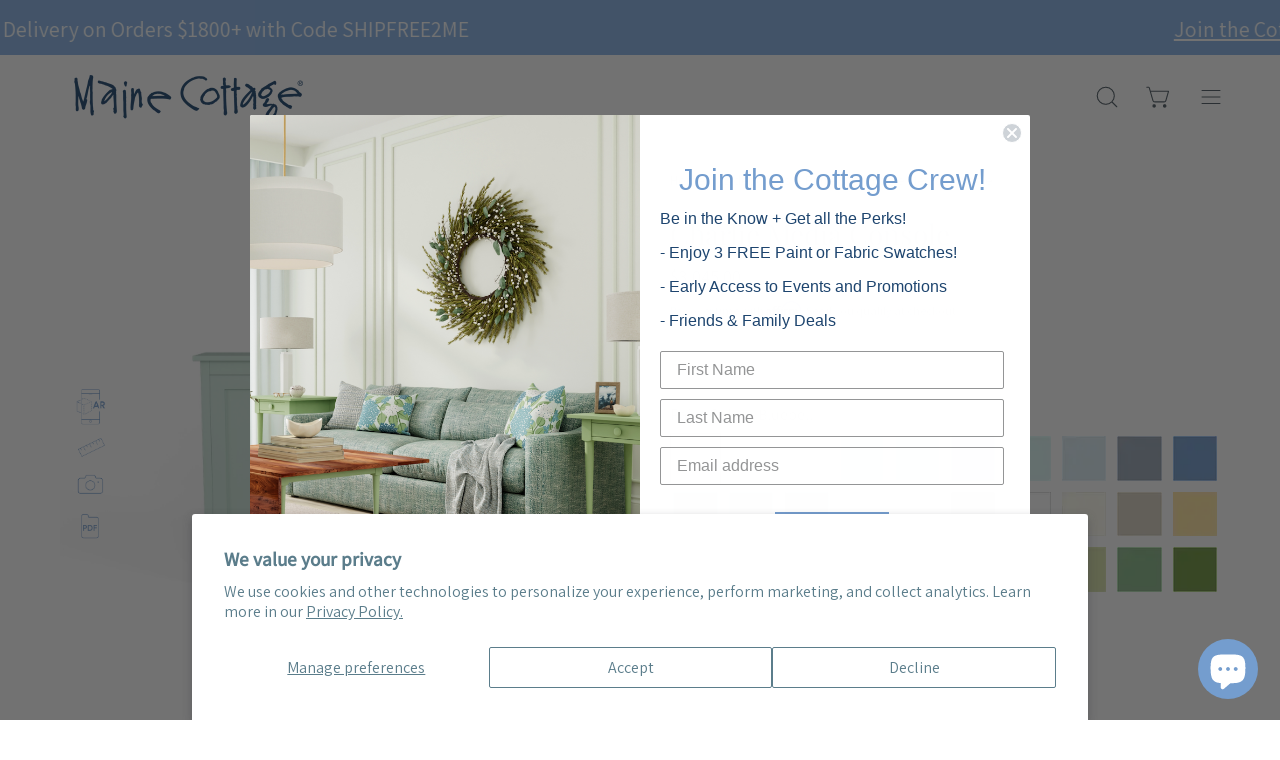

--- FILE ---
content_type: text/html; charset=utf-8
request_url: https://www.mainecottage.com/collections/buffets/products/charlie-media-console
body_size: 74502
content:
<!doctype html>
<html class="no-js no-touch" lang="en">
<head>  <meta charset="utf-8">
  <meta http-equiv='X-UA-Compatible' content='IE=edge'>
  <meta name="viewport" content="width=device-width, height=device-height, initial-scale=1.0, minimum-scale=1.0">
  <link rel="canonical" href="https://www.mainecottage.com/products/charlie-media-console" />
  <link rel="preconnect" href="https://cdn.shopify.com" crossorigin>
  <link rel="preconnect" href="https://fonts.shopify.com" crossorigin>
  <link rel="preconnect" href="https://monorail-edge.shopifysvc.com" crossorigin>

  <script>
    function pinlead() {
      if (document.querySelectorAll('[class*=""')) {
        var leadbutton = document.querySelectorAll('[class*=""');
        for (var i = 0; i < leadbutton.length; i++) {
          leadbutton[i].addEventListener('click', function () {
            pintrk('track', 'lead',{
            np: 'generator',
            lead_type: '',
            })
          })
                    
        }
      }
    }
    document.readyState == 'complete' ? pinlead() : window.addEventListener('load, pinlead');
  </script>

  <link href="//www.mainecottage.com/cdn/shop/t/54/assets/theme.css?v=155287614881612785661729104064" as="style" rel="preload">
  <link href="//www.mainecottage.com/cdn/shop/t/54/assets/custom.css?v=28370664849069185391764332789" as="style" rel="preload">
  <link href="//www.mainecottage.com/cdn/shop/t/54/assets/lazysizes.min.js?v=111431644619468174291729104064" as="script" rel="preload">
  <link href="//www.mainecottage.com/cdn/shop/t/54/assets/vendor.js?v=74877493214922022811729104064" as="script" rel="preload">
  <link href="//www.mainecottage.com/cdn/shop/t/54/assets/theme.js?v=79294337568873280971729104064" as="script" rel="preload">

  <link rel="preload" as="image" href="//www.mainecottage.com/cdn/shop/t/54/assets/loading.svg?v=91665432863842511931729104064"><link rel="preload" as="image" href="//www.mainecottage.com/cdn/shop/files/favicon-blue-MC_191b0e8e-b3d8-4951-b118-42cc2257b892_150x150.jpg?v=1676652142" data-preload="150x150"><style data-shopify>:root { --loader-image-size: 150px; }html:not(.is-loading) .loading-overlay { opacity: 0; visibility: hidden; pointer-events: none; }
    .loading-overlay { position: fixed; top: 0; left: 0; z-index: 99999; width: 100vw; height: 100vh; display: flex; align-items: center; justify-content: center; background: var(--bg); transition: opacity 0.3s ease-out, visibility 0s linear 0.3s; }
    .loading-overlay .loader__image--fallback { width: 320px; height: 100%; background: var(--loader-image) no-repeat center center/contain; }
    .loader__image__holder { position: absolute; top: 0; left: 0; width: 100%; height: 100%; font-size: 0; display: flex; align-items: center; justify-content: center; animation: pulse-loading 2s infinite ease-in-out; }
    .loader__image { max-width: 150px; height: auto; object-fit: contain; }</style><script>
    const loadingAppearance = "once";
    const loaded = sessionStorage.getItem('loaded');

    if (loadingAppearance === 'once') {
      if (loaded === null) {
        sessionStorage.setItem('loaded', true);
        document.documentElement.classList.add('is-loading');
      }
    } else {
      document.documentElement.classList.add('is-loading');
    }
  </script><link rel="shortcut icon" href="//www.mainecottage.com/cdn/shop/files/favicon-blue-MC_191b0e8e-b3d8-4951-b118-42cc2257b892_32x32.jpg?v=1676652142" type="image/png" />
  <title>Charlie Media Console &ndash; Maine Cottage</title><meta name="description" content="Offering a combination of hidden storage and open shelves, the Charlie Media Console will keep the whole family entertained. Available in 35 fun paint colors."><link rel="preload" as="font" href="//www.mainecottage.com/cdn/fonts/assistant/assistant_n4.9120912a469cad1cc292572851508ca49d12e768.woff2" type="font/woff2" crossorigin><link rel="preload" as="font" href="//www.mainecottage.com/cdn/fonts/playfair_display/playfairdisplay_n4.9980f3e16959dc89137cc1369bfc3ae98af1deb9.woff2" type="font/woff2" crossorigin>

<meta property="og:site_name" content="Maine Cottage">
<meta property="og:url" content="https://www.mainecottage.com/products/charlie-media-console">
<meta property="og:title" content="Charlie Media Console">
<meta property="og:type" content="product">
<meta property="og:description" content="Offering a combination of hidden storage and open shelves, the Charlie Media Console will keep the whole family entertained. Available in 35 fun paint colors."><meta property="og:image" content="http://www.mainecottage.com/cdn/shop/files/charlie-media-console-2.png?v=1748888786">
  <meta property="og:image:secure_url" content="https://www.mainecottage.com/cdn/shop/files/charlie-media-console-2.png?v=1748888786">
  <meta property="og:image:width" content="1800">
  <meta property="og:image:height" content="1800"><meta property="og:price:amount" content="3,045.00">
  <meta property="og:price:currency" content="USD"><meta name="twitter:card" content="summary_large_image">
<meta name="twitter:title" content="Charlie Media Console">
<meta name="twitter:description" content="Offering a combination of hidden storage and open shelves, the Charlie Media Console will keep the whole family entertained. Available in 35 fun paint colors."><style data-shopify>@font-face {
  font-family: "Playfair Display";
  font-weight: 400;
  font-style: normal;
  font-display: swap;
  src: url("//www.mainecottage.com/cdn/fonts/playfair_display/playfairdisplay_n4.9980f3e16959dc89137cc1369bfc3ae98af1deb9.woff2") format("woff2"),
       url("//www.mainecottage.com/cdn/fonts/playfair_display/playfairdisplay_n4.c562b7c8e5637886a811d2a017f9e023166064ee.woff") format("woff");
}

@font-face {
  font-family: Assistant;
  font-weight: 400;
  font-style: normal;
  font-display: swap;
  src: url("//www.mainecottage.com/cdn/fonts/assistant/assistant_n4.9120912a469cad1cc292572851508ca49d12e768.woff2") format("woff2"),
       url("//www.mainecottage.com/cdn/fonts/assistant/assistant_n4.6e9875ce64e0fefcd3f4446b7ec9036b3ddd2985.woff") format("woff");
}



  @font-face {
  font-family: "Playfair Display";
  font-weight: 500;
  font-style: normal;
  font-display: swap;
  src: url("//www.mainecottage.com/cdn/fonts/playfair_display/playfairdisplay_n5.6d96c6c4ac11fa0f6466bea3ceb706b13b60121f.woff2") format("woff2"),
       url("//www.mainecottage.com/cdn/fonts/playfair_display/playfairdisplay_n5.243754f603c104a858dcf4ebe73445104040a1bf.woff") format("woff");
}






  @font-face {
  font-family: "Playfair Display";
  font-weight: 700;
  font-style: normal;
  font-display: swap;
  src: url("//www.mainecottage.com/cdn/fonts/playfair_display/playfairdisplay_n7.592b3435e0fff3f50b26d410c73ae7ec893f6910.woff2") format("woff2"),
       url("//www.mainecottage.com/cdn/fonts/playfair_display/playfairdisplay_n7.998b1417dec711058cce2abb61a0b8c59066498f.woff") format("woff");
}




  @font-face {
  font-family: Assistant;
  font-weight: 200;
  font-style: normal;
  font-display: swap;
  src: url("//www.mainecottage.com/cdn/fonts/assistant/assistant_n2.0997f4146488419d665c5365cedadead1504c8c3.woff2") format("woff2"),
       url("//www.mainecottage.com/cdn/fonts/assistant/assistant_n2.1b1c9448deec5b9e91cbc2835e0540f963d278b6.woff") format("woff");
}




  @font-face {
  font-family: Assistant;
  font-weight: 500;
  font-style: normal;
  font-display: swap;
  src: url("//www.mainecottage.com/cdn/fonts/assistant/assistant_n5.26caedc0c0f332f957d0fb6b24adee050844cce5.woff2") format("woff2"),
       url("//www.mainecottage.com/cdn/fonts/assistant/assistant_n5.d09f0488bf8aadd48534c94ac3f185fbc9ddb168.woff") format("woff");
}






:root {--COLOR-PRIMARY-OPPOSITE: #ffffff;
  --COLOR-PRIMARY-OPPOSITE-ALPHA-20: rgba(255, 255, 255, 0.2);
  --COLOR-PRIMARY-LIGHTEN-DARKEN-ALPHA-20: rgba(95, 152, 221, 0.2);
  --COLOR-PRIMARY-LIGHTEN-DARKEN-ALPHA-30: rgba(95, 152, 221, 0.3);

  --PRIMARY-BUTTONS-COLOR-BG: #89b3e6;
  --PRIMARY-BUTTONS-COLOR-TEXT: #ffffff;
  --PRIMARY-BUTTONS-COLOR-BORDER: #89b3e6;

  --PRIMARY-BUTTONS-COLOR-LIGHTEN-DARKEN: #5f98dd;

  --PRIMARY-BUTTONS-COLOR-ALPHA-05: rgba(137, 179, 230, 0.05);
  --PRIMARY-BUTTONS-COLOR-ALPHA-10: rgba(137, 179, 230, 0.1);
  --PRIMARY-BUTTONS-COLOR-ALPHA-50: rgba(137, 179, 230, 0.5);--COLOR-SECONDARY-OPPOSITE: #ffffff;
  --COLOR-SECONDARY-OPPOSITE-ALPHA-20: rgba(255, 255, 255, 0.2);
  --COLOR-SECONDARY-LIGHTEN-DARKEN-ALPHA-20: rgba(95, 152, 221, 0.2);
  --COLOR-SECONDARY-LIGHTEN-DARKEN-ALPHA-30: rgba(95, 152, 221, 0.3);

  --SECONDARY-BUTTONS-COLOR-BG: #89b3e6;
  --SECONDARY-BUTTONS-COLOR-TEXT: #ffffff;
  --SECONDARY-BUTTONS-COLOR-BORDER: #89b3e6;

  --SECONDARY-BUTTONS-COLOR-ALPHA-05: rgba(137, 179, 230, 0.05);
  --SECONDARY-BUTTONS-COLOR-ALPHA-10: rgba(137, 179, 230, 0.1);
  --SECONDARY-BUTTONS-COLOR-ALPHA-50: rgba(137, 179, 230, 0.5);--OUTLINE-BUTTONS-PRIMARY-BG: transparent;
  --OUTLINE-BUTTONS-PRIMARY-TEXT: #89b3e6;
  --OUTLINE-BUTTONS-PRIMARY-BORDER: #89b3e6;
  --OUTLINE-BUTTONS-PRIMARY-BG-HOVER: rgba(95, 152, 221, 0.2);

  --OUTLINE-BUTTONS-SECONDARY-BG: transparent;
  --OUTLINE-BUTTONS-SECONDARY-TEXT: #89b3e6;
  --OUTLINE-BUTTONS-SECONDARY-BORDER: #89b3e6;
  --OUTLINE-BUTTONS-SECONDARY-BG-HOVER: rgba(95, 152, 221, 0.2);

  --OUTLINE-BUTTONS-WHITE-BG: transparent;
  --OUTLINE-BUTTONS-WHITE-TEXT: #ffffff;
  --OUTLINE-BUTTONS-WHITE-BORDER: #ffffff;

  --OUTLINE-BUTTONS-BLACK-BG: transparent;
  --OUTLINE-BUTTONS-BLACK-TEXT: #000000;
  --OUTLINE-BUTTONS-BLACK-BORDER: #000000;--OUTLINE-SOLID-BUTTONS-PRIMARY-BG: #89b3e6;
  --OUTLINE-SOLID-BUTTONS-PRIMARY-TEXT: #ffffff;
  --OUTLINE-SOLID-BUTTONS-PRIMARY-BORDER: #ffffff;
  --OUTLINE-SOLID-BUTTONS-PRIMARY-BG-HOVER: rgba(255, 255, 255, 0.2);

  --OUTLINE-SOLID-BUTTONS-SECONDARY-BG: #89b3e6;
  --OUTLINE-SOLID-BUTTONS-SECONDARY-TEXT: #ffffff;
  --OUTLINE-SOLID-BUTTONS-SECONDARY-BORDER: #ffffff;
  --OUTLINE-SOLID-BUTTONS-SECONDARY-BG-HOVER: rgba(255, 255, 255, 0.2);

  --OUTLINE-SOLID-BUTTONS-WHITE-BG: #ffffff;
  --OUTLINE-SOLID-BUTTONS-WHITE-TEXT: #000000;
  --OUTLINE-SOLID-BUTTONS-WHITE-BORDER: #000000;

  --OUTLINE-SOLID-BUTTONS-BLACK-BG: #000000;
  --OUTLINE-SOLID-BUTTONS-BLACK-TEXT: #ffffff;
  --OUTLINE-SOLID-BUTTONS-BLACK-BORDER: #ffffff;--COLOR-HEADING: #1e456f;
  --COLOR-TEXT: #4e5a63;
  --COLOR-TEXT-DARKEN: #21262a;
  --COLOR-TEXT-LIGHTEN: #7e8d99;
  --COLOR-TEXT-ALPHA-5: rgba(78, 90, 99, 0.05);
  --COLOR-TEXT-ALPHA-8: rgba(78, 90, 99, 0.08);
  --COLOR-TEXT-ALPHA-10: rgba(78, 90, 99, 0.1);
  --COLOR-TEXT-ALPHA-15: rgba(78, 90, 99, 0.15);
  --COLOR-TEXT-ALPHA-20: rgba(78, 90, 99, 0.2);
  --COLOR-TEXT-ALPHA-25: rgba(78, 90, 99, 0.25);
  --COLOR-TEXT-ALPHA-50: rgba(78, 90, 99, 0.5);
  --COLOR-TEXT-ALPHA-60: rgba(78, 90, 99, 0.6);
  --COLOR-TEXT-ALPHA-85: rgba(78, 90, 99, 0.85);

  --COLOR-BG: #ffffff;
  --COLOR-BG-ALPHA-25: rgba(255, 255, 255, 0.25);
  --COLOR-BG-ALPHA-35: rgba(255, 255, 255, 0.35);
  --COLOR-BG-ALPHA-60: rgba(255, 255, 255, 0.6);
  --COLOR-BG-ALPHA-65: rgba(255, 255, 255, 0.65);
  --COLOR-BG-ALPHA-85: rgba(255, 255, 255, 0.85);
  --COLOR-BG-OVERLAY: rgba(255, 255, 255, 0.75);
  --COLOR-BG-DARKEN: #e6e6e6;
  --COLOR-BG-LIGHTEN-DARKEN: #e6e6e6;
  --COLOR-BG-LIGHTEN-DARKEN-2: #cdcdcd;
  --COLOR-BG-LIGHTEN-DARKEN-3: #b3b3b3;
  --COLOR-BG-LIGHTEN-DARKEN-4: #9a9a9a;
  --COLOR-BG-LIGHTEN-DARKEN-CONTRAST: #b3b3b3;
  --COLOR-BG-LIGHTEN-DARKEN-CONTRAST-2: #999999;
  --COLOR-BG-LIGHTEN-DARKEN-CONTRAST-3: #808080;
  --COLOR-BG-LIGHTEN-DARKEN-CONTRAST-4: #666666;

  --COLOR-BG-SECONDARY: #89b3e6;
  --COLOR-BG-SECONDARY-LIGHTEN-DARKEN: #5f98dd;
  --COLOR-BG-SECONDARY-LIGHTEN-DARKEN-CONTRAST: #14345c;

  --COLOR-BG-ACCENT: #ffffff;

  --COLOR-INPUT-BG: #ffffff;

  --COLOR-ACCENT: #89b3e6;
  --COLOR-ACCENT-TEXT: #fff;

  --COLOR-BORDER: #89b3e6;
  --COLOR-BORDER-ALPHA-15: rgba(137, 179, 230, 0.15);
  --COLOR-BORDER-ALPHA-30: rgba(137, 179, 230, 0.3);
  --COLOR-BORDER-ALPHA-50: rgba(137, 179, 230, 0.5);
  --COLOR-BORDER-ALPHA-65: rgba(137, 179, 230, 0.65);
  --COLOR-BORDER-LIGHTEN-DARKEN: #2564b1;
  --COLOR-BORDER-HAIRLINE: #f7f7f7;

  --COLOR-SALE-BG: #e9736b;
  --COLOR-SALE-TEXT: #ffffff;
  --COLOR-CUSTOM-BG: #89b3e6;
  --COLOR-CUSTOM-TEXT: #ffffff;
  --COLOR-SOLD-BG: #4e5a63;
  --COLOR-SOLD-TEXT: #ffffff;
  --COLOR-SAVING-BG: #e9736b;
  --COLOR-SAVING-TEXT: #ffffff;

  --COLOR-WHITE-BLACK: fff;
  --COLOR-BLACK-WHITE: #000;--COLOR-DISABLED-GREY: rgba(78, 90, 99, 0.05);
  --COLOR-DISABLED-GREY-DARKEN: rgba(78, 90, 99, 0.45);
  --COLOR-ERROR: #D02E2E;
  --COLOR-ERROR-BG: #f3cbcb;
  --COLOR-SUCCESS: #56AD6A;
  --COLOR-SUCCESS-BG: #ECFEF0;
  --COLOR-WARN: #ECBD5E;
  --COLOR-TRANSPARENT: rgba(255, 255, 255, 0);

  --COLOR-WHITE: #ffffff;
  --COLOR-WHITE-DARKEN: #f2f2f2;
  --COLOR-WHITE-ALPHA-10: rgba(255, 255, 255, 0.1);
  --COLOR-WHITE-ALPHA-20: rgba(255, 255, 255, 0.2);
  --COLOR-WHITE-ALPHA-25: rgba(255, 255, 255, 0.25);
  --COLOR-WHITE-ALPHA-50: rgba(255, 255, 255, 0.5);
  --COLOR-WHITE-ALPHA-60: rgba(255, 255, 255, 0.6);
  --COLOR-BLACK: #000000;
  --COLOR-BLACK-LIGHTEN: #1a1a1a;
  --COLOR-BLACK-ALPHA-10: rgba(0, 0, 0, 0.1);
  --COLOR-BLACK-ALPHA-20: rgba(0, 0, 0, 0.2);
  --COLOR-BLACK-ALPHA-25: rgba(0, 0, 0, 0.25);
  --COLOR-BLACK-ALPHA-50: rgba(0, 0, 0, 0.5);
  --COLOR-BLACK-ALPHA-60: rgba(0, 0, 0, 0.6);--FONT-STACK-BODY: Assistant, sans-serif;
  --FONT-STYLE-BODY: normal;
  --FONT-STYLE-BODY-ITALIC: ;
  --FONT-ADJUST-BODY: 1.0;

  --FONT-WEIGHT-BODY: 400;
  --FONT-WEIGHT-BODY-LIGHT: 200;
  --FONT-WEIGHT-BODY-MEDIUM: 700;
  --FONT-WEIGHT-BODY-BOLD: 500;

  --FONT-STACK-HEADING: "Playfair Display", serif;
  --FONT-STYLE-HEADING: normal;
  --FONT-STYLE-HEADING-ITALIC: italic;
  --FONT-ADJUST-HEADING: 1.0;

  --FONT-WEIGHT-HEADING: 400;
  --FONT-WEIGHT-HEADING-LIGHT: 300;
  --FONT-WEIGHT-HEADING-MEDIUM: 700;
  --FONT-WEIGHT-HEADING-BOLD: 500;

  --FONT-STACK-NAV: Assistant, sans-serif;
  --FONT-STYLE-NAV: normal;
  --FONT-STYLE-NAV-ITALIC: ;
  --FONT-ADJUST-NAV: 1.0;

  --FONT-WEIGHT-NAV: 400;
  --FONT-WEIGHT-NAV-LIGHT: 200;
  --FONT-WEIGHT-NAV-MEDIUM: 700;
  --FONT-WEIGHT-NAV-BOLD: 500;

  --FONT-STACK-BUTTON: Assistant, sans-serif;
  --FONT-STYLE-BUTTON: normal;
  --FONT-STYLE-BUTTON-ITALIC: ;
  --FONT-ADJUST-BUTTON: 1.05;

  --FONT-WEIGHT-BUTTON: 400;
  --FONT-WEIGHT-BUTTON-MEDIUM: 700;
  --FONT-WEIGHT-BUTTON-BOLD: 500;

  --FONT-STACK-SUBHEADING: Assistant, sans-serif;
  --FONT-STYLE-SUBHEADING: normal;
  --FONT-STYLE-SUBHEADING-ITALIC: ;
  --FONT-ADJUST-SUBHEADING: 1.45;

  --FONT-WEIGHT-SUBHEADING: 400;
  --FONT-WEIGHT-SUBHEADING-LIGHT: 200;
  --FONT-WEIGHT-SUBHEADING-MEDIUM: 700;
  --FONT-WEIGHT-SUBHEADING-BOLD: 500;

  
    --FONT-WEIGHT-SUBHEADING: var(--FONT-WEIGHT-SUBHEADING-BOLD);
  

  --LETTER-SPACING-SUBHEADING: 0.0em;
  --LETTER-SPACING-BUTTON: 0.05em;

  --BUTTON-TEXT-CAPS: uppercase;
  --SUBHEADING-TEXT-CAPS: none;--FONT-SIZE-INPUT: 1.0rem;--RADIUS: 8px;
  --RADIUS-SMALL: 8px;
  --RADIUS-TINY: 8px;
  --RADIUS-BADGE: 3px;
  --RADIUS-CHECKBOX: 4px;
  --RADIUS-TEXTAREA: 8px;--PRODUCT-MEDIA-PADDING-TOP: 100%;--BORDER-WIDTH: 1px;--STROKE-WIDTH: 12px;--SITE-WIDTH: 1440px;
  --SITE-WIDTH-NARROW: 840px;--ICON-ARROW-RIGHT: url( "//www.mainecottage.com/cdn/shop/t/54/assets/icon-chevron-right.svg?v=115618353204357621731729104064" );--loading-svg: url( "//www.mainecottage.com/cdn/shop/t/54/assets/loading.svg?v=91665432863842511931729104064" );
  --icon-check: url( "//www.mainecottage.com/cdn/shop/t/54/assets/icon-check.svg?v=175316081881880408121729104064" );
  --icon-check-swatch: url( "//www.mainecottage.com/cdn/shop/t/54/assets/icon-check-swatch.svg?v=131897745589030387781729104064" );
  --icon-zoom-in: url( "//www.mainecottage.com/cdn/shop/t/54/assets/icon-zoom-in.svg?v=157433013461716915331729104064" );
  --icon-zoom-out: url( "//www.mainecottage.com/cdn/shop/t/54/assets/icon-zoom-out.svg?v=164909107869959372931729104064" );--collection-sticky-bar-height: 0px;
  --collection-image-padding-top: 60%;

  --drawer-width: 400px;
  --drawer-transition: transform 0.4s cubic-bezier(0.46, 0.01, 0.32, 1);--gutter: 60px;
  --gutter-mobile: 20px;
  --grid-gutter: 20px;
  --grid-gutter-mobile: 35px;--inner: 20px;
  --inner-tablet: 18px;
  --inner-mobile: 16px;--grid: repeat(3, minmax(0, 1fr));
  --grid-tablet: repeat(3, minmax(0, 1fr));
  --grid-mobile: repeat(2, minmax(0, 1fr));
  --megamenu-grid: repeat(4, minmax(0, 1fr));
  --grid-row: 1 / span 3;--scrollbar-width: 0px;--overlay: #000;
  --overlay-opacity: 1;--swatch-width: 40px;
  --swatch-height: 20px;
  --swatch-size: 32px;
  --swatch-size-mobile: 30px;

  
  --move-offset: 20px;

  
  --autoplay-speed: 2200ms;

  

    --filter-bg: 1.0;
    --product-filter-bg: 1.0;}</style><link href="//www.mainecottage.com/cdn/shop/t/54/assets/theme.css?v=155287614881612785661729104064" rel="stylesheet" type="text/css" media="all" /><link href="//www.mainecottage.com/cdn/shop/t/54/assets/custom.css?v=28370664849069185391764332789" rel="stylesheet" type="text/css" media="all" /><script type="text/javascript">
    if (window.MSInputMethodContext && document.documentMode) {
      var scripts = document.getElementsByTagName('script')[0];
      var polyfill = document.createElement("script");
      polyfill.defer = true;
      polyfill.src = "//www.mainecottage.com/cdn/shop/t/54/assets/ie11.js?v=164037955086922138091729104064";

      scripts.parentNode.insertBefore(polyfill, scripts);

      document.documentElement.classList.add('ie11');
    } else {
      document.documentElement.className = document.documentElement.className.replace('no-js', 'js');
    }

    document.addEventListener('lazyloaded', (e) => {
      const lazyImage = e.target.parentNode;
      if (lazyImage.classList.contains('lazy-image')) {
        // Wait for the fade in images animation to complete
        setTimeout(() => {
          lazyImage.style.backgroundImage = 'none';
        }, 500);
      }
    });

    let root = '/';
    if (root[root.length - 1] !== '/') {
      root = `${root}/`;
    }

    window.theme = {
      routes: {
        root: root,
        cart_url: "\/cart",
        cart_add_url: "\/cart\/add",
        cart_change_url: "\/cart\/change",
        shop_url: "https:\/\/www.mainecottage.com",
        predictiveSearchUrl: '/search/suggest',
        product_recommendations_url: "\/recommendations\/products"
      },
      assets: {
        photoswipe: '//www.mainecottage.com/cdn/shop/t/54/assets/photoswipe.js?v=162613001030112971491729104064',
        smoothscroll: '//www.mainecottage.com/cdn/shop/t/54/assets/smoothscroll.js?v=37906625415260927261729104064',
        no_image: "//www.mainecottage.com/cdn/shop/files/favicon-blue-MC_191b0e8e-b3d8-4951-b118-42cc2257b892_1024x.jpg?v=1676652142",
        swatches: '//www.mainecottage.com/cdn/shop/t/54/assets/swatches.json?v=112736184290031631031729104064',
        base: "//www.mainecottage.com/cdn/shop/t/54/assets/"
      },
      strings: {
        add_to_cart: "Add to Cart",
        cart_acceptance_error: "You must accept our terms and conditions.",
        cart_empty: "Your cart is currently empty.",
        cart_price: "Price",
        cart_quantity: "Quantity",
        cart_items_one: "{{ count }} item",
        cart_items_many: "{{ count }} items",
        cart_title: "Cart",
        cart_total: "Total",
        continue_shopping: "Continue Shopping",
        free: "Free",
        limit_error: "Sorry, looks like we don\u0026#39;t have enough of this product.",
        preorder: "Pre-Order",
        remove: "Remove",
        sale_badge_text: "Sale",
        saving_badge: "Save {{ discount }}",
        saving_up_to_badge: "Save up to {{ discount }}",
        sold_out: "Sold Out",
        subscription: "Subscription",
        unavailable: "Unavailable",
        unit_price_label: "Unit price",
        unit_price_separator: "per",
        zero_qty_error: "Quantity must be greater than 0.",
        delete_confirm: "Are you sure you wish to delete this address?",
        newsletter_product_availability: "Notify Me When It’s Available"
      },
      icons: {
        plus: '<svg aria-hidden="true" focusable="false" role="presentation" class="icon icon-toggle-plus" viewBox="0 0 192 192"><path d="M30 96h132M96 30v132" stroke="currentColor" stroke-linecap="round" stroke-linejoin="round"/></svg>',
        minus: '<svg aria-hidden="true" focusable="false" role="presentation" class="icon icon-toggle-minus" viewBox="0 0 192 192"><path d="M30 96h132" stroke="currentColor" stroke-linecap="round" stroke-linejoin="round"/></svg>',
        close: '<svg aria-hidden="true" focusable="false" role="presentation" class="icon icon-close" viewBox="0 0 192 192"><path d="M150 42 42 150M150 150 42 42" stroke="currentColor" stroke-linecap="round" stroke-linejoin="round"/></svg>'
      },
      settings: {
        animations: true,
        cartType: "drawer",
        enableAcceptTerms: true,
        enableInfinityScroll: false,
        enablePaymentButton: true,
        gridImageSize: "contain",
        gridImageAspectRatio: 1,
        mobileMenuBehaviour: "link",
        productGridHover: "slideshow",
        savingBadgeType: "percentage",
        showSaleBadge: true,
        showSoldBadge: true,
        showSavingBadge: true,
        quickBuy: "none",
        suggestArticles: false,
        suggestCollections: false,
        suggestProducts: true,
        suggestPages: false,
        suggestionsResultsLimit: 10,
        currency_code_enable: false,
        hideInventoryCount: true,
        enableColorSwatchesCollection: true,
      },
      sizes: {
        mobile: 480,
        small: 768,
        large: 1024,
        widescreen: 1440
      },
      moneyFormat: "${{amount}}",
      moneyWithCurrencyFormat: "${{amount}} USD",
      subtotal: 0,
      info: {
        name: 'Palo Alto'
      },
      version: '5.0.0'
    };
    window.lazySizesConfig = window.lazySizesConfig || {};
    window.lazySizesConfig.preloadAfterLoad = true;
    window.PaloAlto = window.PaloAlto || {};
    window.slate = window.slate || {};
    window.isHeaderTransparent = false;
    window.stickyHeaderHeight = 60;
    window.lastWindowWidth = window.innerWidth || document.documentElement.clientWidth;
  </script>
  <script src="//www.mainecottage.com/cdn/shop/t/54/assets/lazysizes.min.js?v=111431644619468174291729104064" async="async"></script><script src="//www.mainecottage.com/cdn/shop/t/54/assets/vendor.js?v=74877493214922022811729104064" defer="defer"></script>
  <script src="//www.mainecottage.com/cdn/shop/t/54/assets/theme.js?v=79294337568873280971729104064" defer="defer"></script><script>window.performance && window.performance.mark && window.performance.mark('shopify.content_for_header.start');</script><meta name="facebook-domain-verification" content="tvnseguog6291yh9360sxtvnode808">
<meta name="facebook-domain-verification" content="8km1aids7kou8ybyorhju1u6szgr0g">
<meta name="google-site-verification" content="N5F-tmrP1E_mzm9dsS6Va7hXow3XDtkJ__W0svFwCz8">
<meta name="google-site-verification" content="N5F-tmrP1E_mzm9dsS6Va7hXow3XDtkJ__W0svFwCz8">
<meta id="shopify-digital-wallet" name="shopify-digital-wallet" content="/27500609641/digital_wallets/dialog">
<meta name="shopify-checkout-api-token" content="e21113abc7fa9ba4ee07ec4492775b21">
<meta id="in-context-paypal-metadata" data-shop-id="27500609641" data-venmo-supported="true" data-environment="production" data-locale="en_US" data-paypal-v4="true" data-currency="USD">
<link rel="alternate" type="application/json+oembed" href="https://www.mainecottage.com/products/charlie-media-console.oembed">
<script async="async" src="/checkouts/internal/preloads.js?locale=en-US"></script>
<link rel="preconnect" href="https://shop.app" crossorigin="anonymous">
<script async="async" src="https://shop.app/checkouts/internal/preloads.js?locale=en-US&shop_id=27500609641" crossorigin="anonymous"></script>
<script id="apple-pay-shop-capabilities" type="application/json">{"shopId":27500609641,"countryCode":"US","currencyCode":"USD","merchantCapabilities":["supports3DS"],"merchantId":"gid:\/\/shopify\/Shop\/27500609641","merchantName":"Maine Cottage","requiredBillingContactFields":["postalAddress","email","phone"],"requiredShippingContactFields":["postalAddress","email","phone"],"shippingType":"shipping","supportedNetworks":["visa","masterCard","amex","discover","elo","jcb"],"total":{"type":"pending","label":"Maine Cottage","amount":"1.00"},"shopifyPaymentsEnabled":true,"supportsSubscriptions":true}</script>
<script id="shopify-features" type="application/json">{"accessToken":"e21113abc7fa9ba4ee07ec4492775b21","betas":["rich-media-storefront-analytics"],"domain":"www.mainecottage.com","predictiveSearch":true,"shopId":27500609641,"locale":"en"}</script>
<script>var Shopify = Shopify || {};
Shopify.shop = "maine-cottage.myshopify.com";
Shopify.locale = "en";
Shopify.currency = {"active":"USD","rate":"1.0"};
Shopify.country = "US";
Shopify.theme = {"name":"Palo Alto - Variant Fix","id":172222808427,"schema_name":"Palo Alto","schema_version":"5.0.0","theme_store_id":777,"role":"main"};
Shopify.theme.handle = "null";
Shopify.theme.style = {"id":null,"handle":null};
Shopify.cdnHost = "www.mainecottage.com/cdn";
Shopify.routes = Shopify.routes || {};
Shopify.routes.root = "/";</script>
<script type="module">!function(o){(o.Shopify=o.Shopify||{}).modules=!0}(window);</script>
<script>!function(o){function n(){var o=[];function n(){o.push(Array.prototype.slice.apply(arguments))}return n.q=o,n}var t=o.Shopify=o.Shopify||{};t.loadFeatures=n(),t.autoloadFeatures=n()}(window);</script>
<script>
  window.ShopifyPay = window.ShopifyPay || {};
  window.ShopifyPay.apiHost = "shop.app\/pay";
  window.ShopifyPay.redirectState = null;
</script>
<script id="shop-js-analytics" type="application/json">{"pageType":"product"}</script>
<script defer="defer" async type="module" src="//www.mainecottage.com/cdn/shopifycloud/shop-js/modules/v2/client.init-shop-cart-sync_C5BV16lS.en.esm.js"></script>
<script defer="defer" async type="module" src="//www.mainecottage.com/cdn/shopifycloud/shop-js/modules/v2/chunk.common_CygWptCX.esm.js"></script>
<script type="module">
  await import("//www.mainecottage.com/cdn/shopifycloud/shop-js/modules/v2/client.init-shop-cart-sync_C5BV16lS.en.esm.js");
await import("//www.mainecottage.com/cdn/shopifycloud/shop-js/modules/v2/chunk.common_CygWptCX.esm.js");

  window.Shopify.SignInWithShop?.initShopCartSync?.({"fedCMEnabled":true,"windoidEnabled":true});

</script>
<script defer="defer" async type="module" src="//www.mainecottage.com/cdn/shopifycloud/shop-js/modules/v2/client.payment-terms_CZxnsJam.en.esm.js"></script>
<script defer="defer" async type="module" src="//www.mainecottage.com/cdn/shopifycloud/shop-js/modules/v2/chunk.common_CygWptCX.esm.js"></script>
<script defer="defer" async type="module" src="//www.mainecottage.com/cdn/shopifycloud/shop-js/modules/v2/chunk.modal_D71HUcav.esm.js"></script>
<script type="module">
  await import("//www.mainecottage.com/cdn/shopifycloud/shop-js/modules/v2/client.payment-terms_CZxnsJam.en.esm.js");
await import("//www.mainecottage.com/cdn/shopifycloud/shop-js/modules/v2/chunk.common_CygWptCX.esm.js");
await import("//www.mainecottage.com/cdn/shopifycloud/shop-js/modules/v2/chunk.modal_D71HUcav.esm.js");

  
</script>
<script>
  window.Shopify = window.Shopify || {};
  if (!window.Shopify.featureAssets) window.Shopify.featureAssets = {};
  window.Shopify.featureAssets['shop-js'] = {"shop-cart-sync":["modules/v2/client.shop-cart-sync_ZFArdW7E.en.esm.js","modules/v2/chunk.common_CygWptCX.esm.js"],"init-fed-cm":["modules/v2/client.init-fed-cm_CmiC4vf6.en.esm.js","modules/v2/chunk.common_CygWptCX.esm.js"],"shop-button":["modules/v2/client.shop-button_tlx5R9nI.en.esm.js","modules/v2/chunk.common_CygWptCX.esm.js"],"shop-cash-offers":["modules/v2/client.shop-cash-offers_DOA2yAJr.en.esm.js","modules/v2/chunk.common_CygWptCX.esm.js","modules/v2/chunk.modal_D71HUcav.esm.js"],"init-windoid":["modules/v2/client.init-windoid_sURxWdc1.en.esm.js","modules/v2/chunk.common_CygWptCX.esm.js"],"shop-toast-manager":["modules/v2/client.shop-toast-manager_ClPi3nE9.en.esm.js","modules/v2/chunk.common_CygWptCX.esm.js"],"init-shop-email-lookup-coordinator":["modules/v2/client.init-shop-email-lookup-coordinator_B8hsDcYM.en.esm.js","modules/v2/chunk.common_CygWptCX.esm.js"],"init-shop-cart-sync":["modules/v2/client.init-shop-cart-sync_C5BV16lS.en.esm.js","modules/v2/chunk.common_CygWptCX.esm.js"],"avatar":["modules/v2/client.avatar_BTnouDA3.en.esm.js"],"pay-button":["modules/v2/client.pay-button_FdsNuTd3.en.esm.js","modules/v2/chunk.common_CygWptCX.esm.js"],"init-customer-accounts":["modules/v2/client.init-customer-accounts_DxDtT_ad.en.esm.js","modules/v2/client.shop-login-button_C5VAVYt1.en.esm.js","modules/v2/chunk.common_CygWptCX.esm.js","modules/v2/chunk.modal_D71HUcav.esm.js"],"init-shop-for-new-customer-accounts":["modules/v2/client.init-shop-for-new-customer-accounts_ChsxoAhi.en.esm.js","modules/v2/client.shop-login-button_C5VAVYt1.en.esm.js","modules/v2/chunk.common_CygWptCX.esm.js","modules/v2/chunk.modal_D71HUcav.esm.js"],"shop-login-button":["modules/v2/client.shop-login-button_C5VAVYt1.en.esm.js","modules/v2/chunk.common_CygWptCX.esm.js","modules/v2/chunk.modal_D71HUcav.esm.js"],"init-customer-accounts-sign-up":["modules/v2/client.init-customer-accounts-sign-up_CPSyQ0Tj.en.esm.js","modules/v2/client.shop-login-button_C5VAVYt1.en.esm.js","modules/v2/chunk.common_CygWptCX.esm.js","modules/v2/chunk.modal_D71HUcav.esm.js"],"shop-follow-button":["modules/v2/client.shop-follow-button_Cva4Ekp9.en.esm.js","modules/v2/chunk.common_CygWptCX.esm.js","modules/v2/chunk.modal_D71HUcav.esm.js"],"checkout-modal":["modules/v2/client.checkout-modal_BPM8l0SH.en.esm.js","modules/v2/chunk.common_CygWptCX.esm.js","modules/v2/chunk.modal_D71HUcav.esm.js"],"lead-capture":["modules/v2/client.lead-capture_Bi8yE_yS.en.esm.js","modules/v2/chunk.common_CygWptCX.esm.js","modules/v2/chunk.modal_D71HUcav.esm.js"],"shop-login":["modules/v2/client.shop-login_D6lNrXab.en.esm.js","modules/v2/chunk.common_CygWptCX.esm.js","modules/v2/chunk.modal_D71HUcav.esm.js"],"payment-terms":["modules/v2/client.payment-terms_CZxnsJam.en.esm.js","modules/v2/chunk.common_CygWptCX.esm.js","modules/v2/chunk.modal_D71HUcav.esm.js"]};
</script>
<script>(function() {
  var isLoaded = false;
  function asyncLoad() {
    if (isLoaded) return;
    isLoaded = true;
    var urls = ["https:\/\/assets1.adroll.com\/shopify\/latest\/j\/shopify_rolling_bootstrap_v2.js?adroll_adv_id=KZVH6M4ACFFZ5DJYJ6A3RC\u0026adroll_pix_id=J424UF34R5BCXEVX5EDWKD\u0026shop=maine-cottage.myshopify.com","https:\/\/cdn.shopify.com\/s\/files\/1\/0275\/0060\/9641\/t\/45\/assets\/affirmShopify.js?v=1695909256\u0026shop=maine-cottage.myshopify.com","https:\/\/static.klaviyo.com\/onsite\/js\/klaviyo.js?company_id=XcggxK\u0026shop=maine-cottage.myshopify.com"];
    for (var i = 0; i < urls.length; i++) {
      var s = document.createElement('script');
      s.type = 'text/javascript';
      s.async = true;
      s.src = urls[i];
      var x = document.getElementsByTagName('script')[0];
      x.parentNode.insertBefore(s, x);
    }
  };
  if(window.attachEvent) {
    window.attachEvent('onload', asyncLoad);
  } else {
    window.addEventListener('load', asyncLoad, false);
  }
})();</script>
<script id="__st">var __st={"a":27500609641,"offset":-18000,"reqid":"1e95a15a-a187-4d8b-94b3-82530110fd3a-1768757031","pageurl":"www.mainecottage.com\/collections\/buffets\/products\/charlie-media-console","u":"626e86d81a71","p":"product","rtyp":"product","rid":4298235609193};</script>
<script>window.ShopifyPaypalV4VisibilityTracking = true;</script>
<script id="captcha-bootstrap">!function(){'use strict';const t='contact',e='account',n='new_comment',o=[[t,t],['blogs',n],['comments',n],[t,'customer']],c=[[e,'customer_login'],[e,'guest_login'],[e,'recover_customer_password'],[e,'create_customer']],r=t=>t.map((([t,e])=>`form[action*='/${t}']:not([data-nocaptcha='true']) input[name='form_type'][value='${e}']`)).join(','),a=t=>()=>t?[...document.querySelectorAll(t)].map((t=>t.form)):[];function s(){const t=[...o],e=r(t);return a(e)}const i='password',u='form_key',d=['recaptcha-v3-token','g-recaptcha-response','h-captcha-response',i],f=()=>{try{return window.sessionStorage}catch{return}},m='__shopify_v',_=t=>t.elements[u];function p(t,e,n=!1){try{const o=window.sessionStorage,c=JSON.parse(o.getItem(e)),{data:r}=function(t){const{data:e,action:n}=t;return t[m]||n?{data:e,action:n}:{data:t,action:n}}(c);for(const[e,n]of Object.entries(r))t.elements[e]&&(t.elements[e].value=n);n&&o.removeItem(e)}catch(o){console.error('form repopulation failed',{error:o})}}const l='form_type',E='cptcha';function T(t){t.dataset[E]=!0}const w=window,h=w.document,L='Shopify',v='ce_forms',y='captcha';let A=!1;((t,e)=>{const n=(g='f06e6c50-85a8-45c8-87d0-21a2b65856fe',I='https://cdn.shopify.com/shopifycloud/storefront-forms-hcaptcha/ce_storefront_forms_captcha_hcaptcha.v1.5.2.iife.js',D={infoText:'Protected by hCaptcha',privacyText:'Privacy',termsText:'Terms'},(t,e,n)=>{const o=w[L][v],c=o.bindForm;if(c)return c(t,g,e,D).then(n);var r;o.q.push([[t,g,e,D],n]),r=I,A||(h.body.append(Object.assign(h.createElement('script'),{id:'captcha-provider',async:!0,src:r})),A=!0)});var g,I,D;w[L]=w[L]||{},w[L][v]=w[L][v]||{},w[L][v].q=[],w[L][y]=w[L][y]||{},w[L][y].protect=function(t,e){n(t,void 0,e),T(t)},Object.freeze(w[L][y]),function(t,e,n,w,h,L){const[v,y,A,g]=function(t,e,n){const i=e?o:[],u=t?c:[],d=[...i,...u],f=r(d),m=r(i),_=r(d.filter((([t,e])=>n.includes(e))));return[a(f),a(m),a(_),s()]}(w,h,L),I=t=>{const e=t.target;return e instanceof HTMLFormElement?e:e&&e.form},D=t=>v().includes(t);t.addEventListener('submit',(t=>{const e=I(t);if(!e)return;const n=D(e)&&!e.dataset.hcaptchaBound&&!e.dataset.recaptchaBound,o=_(e),c=g().includes(e)&&(!o||!o.value);(n||c)&&t.preventDefault(),c&&!n&&(function(t){try{if(!f())return;!function(t){const e=f();if(!e)return;const n=_(t);if(!n)return;const o=n.value;o&&e.removeItem(o)}(t);const e=Array.from(Array(32),(()=>Math.random().toString(36)[2])).join('');!function(t,e){_(t)||t.append(Object.assign(document.createElement('input'),{type:'hidden',name:u})),t.elements[u].value=e}(t,e),function(t,e){const n=f();if(!n)return;const o=[...t.querySelectorAll(`input[type='${i}']`)].map((({name:t})=>t)),c=[...d,...o],r={};for(const[a,s]of new FormData(t).entries())c.includes(a)||(r[a]=s);n.setItem(e,JSON.stringify({[m]:1,action:t.action,data:r}))}(t,e)}catch(e){console.error('failed to persist form',e)}}(e),e.submit())}));const S=(t,e)=>{t&&!t.dataset[E]&&(n(t,e.some((e=>e===t))),T(t))};for(const o of['focusin','change'])t.addEventListener(o,(t=>{const e=I(t);D(e)&&S(e,y())}));const B=e.get('form_key'),M=e.get(l),P=B&&M;t.addEventListener('DOMContentLoaded',(()=>{const t=y();if(P)for(const e of t)e.elements[l].value===M&&p(e,B);[...new Set([...A(),...v().filter((t=>'true'===t.dataset.shopifyCaptcha))])].forEach((e=>S(e,t)))}))}(h,new URLSearchParams(w.location.search),n,t,e,['guest_login'])})(!0,!0)}();</script>
<script integrity="sha256-4kQ18oKyAcykRKYeNunJcIwy7WH5gtpwJnB7kiuLZ1E=" data-source-attribution="shopify.loadfeatures" defer="defer" src="//www.mainecottage.com/cdn/shopifycloud/storefront/assets/storefront/load_feature-a0a9edcb.js" crossorigin="anonymous"></script>
<script crossorigin="anonymous" defer="defer" src="//www.mainecottage.com/cdn/shopifycloud/storefront/assets/shopify_pay/storefront-65b4c6d7.js?v=20250812"></script>
<script data-source-attribution="shopify.dynamic_checkout.dynamic.init">var Shopify=Shopify||{};Shopify.PaymentButton=Shopify.PaymentButton||{isStorefrontPortableWallets:!0,init:function(){window.Shopify.PaymentButton.init=function(){};var t=document.createElement("script");t.src="https://www.mainecottage.com/cdn/shopifycloud/portable-wallets/latest/portable-wallets.en.js",t.type="module",document.head.appendChild(t)}};
</script>
<script data-source-attribution="shopify.dynamic_checkout.buyer_consent">
  function portableWalletsHideBuyerConsent(e){var t=document.getElementById("shopify-buyer-consent"),n=document.getElementById("shopify-subscription-policy-button");t&&n&&(t.classList.add("hidden"),t.setAttribute("aria-hidden","true"),n.removeEventListener("click",e))}function portableWalletsShowBuyerConsent(e){var t=document.getElementById("shopify-buyer-consent"),n=document.getElementById("shopify-subscription-policy-button");t&&n&&(t.classList.remove("hidden"),t.removeAttribute("aria-hidden"),n.addEventListener("click",e))}window.Shopify?.PaymentButton&&(window.Shopify.PaymentButton.hideBuyerConsent=portableWalletsHideBuyerConsent,window.Shopify.PaymentButton.showBuyerConsent=portableWalletsShowBuyerConsent);
</script>
<script data-source-attribution="shopify.dynamic_checkout.cart.bootstrap">document.addEventListener("DOMContentLoaded",(function(){function t(){return document.querySelector("shopify-accelerated-checkout-cart, shopify-accelerated-checkout")}if(t())Shopify.PaymentButton.init();else{new MutationObserver((function(e,n){t()&&(Shopify.PaymentButton.init(),n.disconnect())})).observe(document.body,{childList:!0,subtree:!0})}}));
</script>
<script id='scb4127' type='text/javascript' async='' src='https://www.mainecottage.com/cdn/shopifycloud/privacy-banner/storefront-banner.js'></script><link id="shopify-accelerated-checkout-styles" rel="stylesheet" media="screen" href="https://www.mainecottage.com/cdn/shopifycloud/portable-wallets/latest/accelerated-checkout-backwards-compat.css" crossorigin="anonymous">
<style id="shopify-accelerated-checkout-cart">
        #shopify-buyer-consent {
  margin-top: 1em;
  display: inline-block;
  width: 100%;
}

#shopify-buyer-consent.hidden {
  display: none;
}

#shopify-subscription-policy-button {
  background: none;
  border: none;
  padding: 0;
  text-decoration: underline;
  font-size: inherit;
  cursor: pointer;
}

#shopify-subscription-policy-button::before {
  box-shadow: none;
}

      </style>

<script>window.performance && window.performance.mark && window.performance.mark('shopify.content_for_header.end');</script>
  <script type="text/javascript">
    var Tipo = Tipo || {};
    Tipo.Booking = Tipo.Booking || {};
    Tipo.Booking.appUrl = 'https://booking.tipo.io';
    Tipo.Booking.shop = {
      id: 2686,
      url : 'maine-cottage.myshopify.com',
      domain : 'www.mainecottage.com',
      settings : "{\"general\":{\"hide_add_to_cart\":\"2\",\"hide_buy_now\":\"2\",\"redirect_url\":null,\"allow_bring_more\":true,\"confirm_to\":\"checkout\",\"time_format\":\"12h\",\"multipleEmployees\":\"1\",\"multipleLocations\":\"0\",\"formatDate\":\"MM-DD-YYYY\",\"formatDateServe\":\"m-d-Y\",\"formatDateTime\":\"MM-DD-YYYY hh:mm a\",\"formatTime\":\"hh:mm a\",\"weekStart\":\"1\",\"available_time\":{\"work_hours\":[{\"periods\":[{\"startTime\":\"08:00\",\"endTime\":\"16:00\"}],\"day\":\"MonDay\"},{\"periods\":[{\"startTime\":\"08:00\",\"endTime\":\"16:00\"}],\"day\":\"Tuesday\"},{\"periods\":[{\"startTime\":\"08:00\",\"endTime\":\"16:00\"}],\"day\":\"Wednesday\"},{\"periods\":[{\"startTime\":\"08:00\",\"endTime\":\"16:00\"}],\"day\":\"Thursday\"},{\"periods\":[{\"startTime\":\"08:00\",\"endTime\":\"16:00\"}],\"day\":\"Friday\"},{\"periods\":[{\"startTime\":\"08:00\",\"endTime\":\"16:00\"}],\"day\":\"Saturday\"},{\"periods\":[{\"startTime\":\"08:00\",\"endTime\":\"16:00\"}],\"day\":\"Sunday\"}],\"days_off\":[],\"special_days\":[]}},\"booking\":{\"font\":\"Arial\",\"primary_color\":\"#749dce\",\"cancel_button\":\"#fff\",\"text_color\":\"#4a4a4a\",\"text_price_color\":\"#9b9b9b\",\"selected_day_color\":\"#d7dea6\",\"time_slot_color_hover\":\"#96bee5\",\"time_slot_color_selected\":\"#d7dea6\",\"calender_background_color\":\"#ffffff\",\"calender_text_color\":\"#4a4a4a\",\"day_off_color\":\"#c1e1e9\",\"time_slot_color\":\"#b2d1f3\",\"selected_time_slot_color\":\"#ffd153\",\"background_color_calendar\":\"#2b3360\",\"background_color_box_message_time_slot_no_available\":\"#ffffff\",\"text_color_text_box_message_time_slot_no_available\":\"#000000\",\"time_slot_no_available_color\":\"#c1e1e9\",\"background_image\":\"5f343bea92ae0_1597258730.jpg\",\"timeBlock\":\"flexible\",\"stepping\":\"30\",\"sortProduct\":{\"type\":1,\"sortProductAuto\":\"asc\",\"sortProductManually\":[\"4579258335337\",\"4579259318377\",\"4794872397929\"]},\"statusDefault\":\"2\"},\"translation\":{\"widget\":{\"default\":{\"time_slot_no_available\":\"This slot is no longer available\",\"please_select\":\"Schedule a Complimentary Consultation\",\"training\":\"Training\",\"trainer\":\"Trainer\",\"bringing_anyone\":\"Bringing anyone with you?\",\"num_of_additional\":\"Number of Additional People\",\"date_and_time\":\"PICK DATE & TIME\",\"continue\":\"CONTINUE\",\"total_price\":\"COMPLIMENTARY CONSULTATION\",\"confirm\":\"CONFIRM\",\"cancel\":\"Cancel\",\"thank_you\":\"Thank you! Your booking is completed\",\"date\":\"DATE\",\"time\":\"TIME\",\"location\":\"Location\",\"first_name\":\"First name\",\"last_name\":\"Last name\",\"phone\":\"Phone\",\"email\":\"Email\",\"address\":\"Address\",\"address_2\":\"Address 2\",\"status\":\"STATUS\",\"country\":\"Country\",\"quantity\":\"QUANTITY\",\"product\":\"CONSULTATION TYPE\",\"product_placeholder\":\"Select a Consultation Type\",\"variant\":\"Variant\",\"variant_placeholder\":\"Select your variant\",\"location_placeholder\":\"Select your location\",\"employee\":\"DESIGNER\",\"employee_placeholder\":\"Select a Designer\",\"back\":\"BACK\",\"payment\":\"PAYMENT\",\"datetime\":\"DATE & TIME\",\"duration\":\"DURATION\",\"you_can_only_bring\":\"You can only bring {number} people\",\"not_available\":\"Selected training is currently not available.\",\"is_required\":\"This field is required.\",\"price\":\"COMPLIMENTARY\",\"export_file_isc\":\"Export to file isc\",\"full_name\":\"Fullname\",\"no_employee\":\"No trainer\",\"no_location\":\"No location\",\"confirm_free_booking_successfully\":\"Thank for your booking . We'll get back to you shortly.\",\"confirm_free_booking_unsuccessfully\":\"Whoops, looks like something went wrong.\",\"duration_unit\":\"minutes\"}},\"languageDatepicker\":\"en-US\",\"customDatePickerDays\":\"Sunday, Monday, Tuesday, Wednesday, Thursday, Friday, Saturday\",\"customDatePickerDaysShort\":\"Sun, Mon, Tue, Wed, Thu, Fri, Sat\",\"customDatePickerDaysMin\":\"Su, Mo, Tu, We, Th, Fr, Sa\",\"customDatePickerMonths\":\"January, February, March, April, May, June, July, August, September, October, November, December\",\"customDatePickerMonthsShort\":\"Jan, Feb, Mar, Apr, May, Jun, Jul, Aug, Sep, Oct, Nov, Dec\"},\"integrate\":{\"zapier\":{\"cretaeOrUpdateUrl\":null,\"deleteUrl\":null}},\"free_form\":{\"first_name\":{\"enable\":true,\"label\":\"First name\",\"required\":true},\"last_name\":{\"enable\":true,\"label\":\"Last name\",\"required\":true},\"email\":{\"label\":\"Email\",\"required\":true,\"enable\":true},\"phone_number\":{\"enable\":true,\"label\":\"Phone number\",\"required\":true}}}",
      locale: 'en',
      plan : {"id":1,"version":"1","plan":"BETA","feature":"{\"employee\":-1,\"product\":-1,\"location\":-1,\"extraFieldSet\":true,\"hideBrand\":false,\"googleCalendar\":false,\"zoom\":false,\"googleSheet\":false,\"activeCampaign\":false,\"mailchimp\":false,\"klaviyo\":false,\"getResponse\":false,\"hubspot\":false,\"omnisend\":false,\"sendInBlue\":false}","price":"0.00","type":"month","status":1,"created_at":null,"updated_at":"2023-05-08 01:56:42"}
    };
    Tipo.Booking.locale = "en";
    Tipo.Booking.countryCode = ['us'];
    
      Tipo.Booking.product = {"id":4298235609193,"title":"Charlie Media Console","handle":"charlie-media-console","description":"\u003cp\u003eOkay, so we were a bit \"narrow-minded\" when we designed this piece. The Charlie Media Console offers a combination of hidden storage and open shelves sized for smaller spaces. A colorful piece of furniture that is skinny and tall, requiring very little square footage floor space. Plus, it's the perfect piece of colorful furniture to go under your wall mount television!\u003c\/p\u003e\n\u003ch5\u003eDimensions\u003c\/h5\u003e\n\u003cp\u003eOverall Dimensions: 48\"W x 15\"D x 40\"H\u003c\/p\u003e","published_at":"2019-10-21T13:12:53-04:00","created_at":"2019-10-21T13:12:53-04:00","vendor":"American Heirlooms","type":"Media Centers","tags":["buffet","BUYMORESAVEMORE","cabinet","console table","Flash-Sale","living room","living room furniture","Made-to-Order","media console","open shelf","painted","painted furniture","Product Type_Media Centers","Storage_Cabinet","Storage_Open Shelves","wood furniture"],"price":304500,"price_min":304500,"price_max":304500,"available":true,"price_varies":false,"compare_at_price":304500,"compare_at_price_min":304500,"compare_at_price_max":304500,"compare_at_price_varies":false,"variants":[{"id":31458551595113,"title":"Default Title","option1":"Default Title","option2":null,"option3":null,"sku":"MC5052","requires_shipping":true,"taxable":true,"featured_image":null,"available":true,"name":"Charlie Media Console","public_title":null,"options":["Default Title"],"price":304500,"weight":0,"compare_at_price":304500,"inventory_management":null,"barcode":null,"requires_selling_plan":false,"selling_plan_allocations":[],"quantity_rule":{"min":1,"max":null,"increment":1}}],"images":["\/\/www.mainecottage.com\/cdn\/shop\/files\/charlie-media-console-2.png?v=1748888786","\/\/www.mainecottage.com\/cdn\/shop\/files\/charlie-media-console-1.png?v=1748888786","\/\/www.mainecottage.com\/cdn\/shop\/products\/charlie-media-console_05.jpg?v=1768168951","\/\/www.mainecottage.com\/cdn\/shop\/files\/Charlie-Media-Console-BRW.png?v=1768168951","\/\/www.mainecottage.com\/cdn\/shop\/products\/charlie-media-console_02.jpg?v=1768168951","\/\/www.mainecottage.com\/cdn\/shop\/products\/charlie-media-console_03.jpg?v=1768168951"],"featured_image":"\/\/www.mainecottage.com\/cdn\/shop\/files\/charlie-media-console-2.png?v=1748888786","options":["Title"],"media":[{"alt":"Maine Cottage  ","id":45993925673323,"position":1,"preview_image":{"aspect_ratio":1.0,"height":1800,"width":1800,"src":"\/\/www.mainecottage.com\/cdn\/shop\/files\/charlie-media-console-2.png?v=1748888786"},"aspect_ratio":1.0,"height":1800,"media_type":"image","src":"\/\/www.mainecottage.com\/cdn\/shop\/files\/charlie-media-console-2.png?v=1748888786","width":1800},{"alt":"Maine Cottage  ","id":45993925706091,"position":2,"preview_image":{"aspect_ratio":1.0,"height":1800,"width":1800,"src":"\/\/www.mainecottage.com\/cdn\/shop\/files\/charlie-media-console-1.png?v=1748888786"},"aspect_ratio":1.0,"height":1800,"media_type":"image","src":"\/\/www.mainecottage.com\/cdn\/shop\/files\/charlie-media-console-1.png?v=1748888786","width":1800},{"alt":"Maine Cottage  ","id":5462318874729,"position":3,"preview_image":{"aspect_ratio":1.0,"height":1200,"width":1200,"src":"\/\/www.mainecottage.com\/cdn\/shop\/products\/charlie-media-console_05.jpg?v=1768168951"},"aspect_ratio":1.0,"height":1200,"media_type":"image","src":"\/\/www.mainecottage.com\/cdn\/shop\/products\/charlie-media-console_05.jpg?v=1768168951","width":1200},{"alt":null,"id":47181567394155,"position":4,"preview_image":{"aspect_ratio":1.0,"height":2400,"width":2400,"src":"\/\/www.mainecottage.com\/cdn\/shop\/files\/Charlie-Media-Console-BRW.png?v=1768168951"},"aspect_ratio":1.0,"height":2400,"media_type":"image","src":"\/\/www.mainecottage.com\/cdn\/shop\/files\/Charlie-Media-Console-BRW.png?v=1768168951","width":2400},{"alt":"Maine Cottage  ","id":5462318776425,"position":5,"preview_image":{"aspect_ratio":1.0,"height":1200,"width":1200,"src":"\/\/www.mainecottage.com\/cdn\/shop\/products\/charlie-media-console_02.jpg?v=1768168951"},"aspect_ratio":1.0,"height":1200,"media_type":"image","src":"\/\/www.mainecottage.com\/cdn\/shop\/products\/charlie-media-console_02.jpg?v=1768168951","width":1200},{"alt":"Maine Cottage  ","id":5462318809193,"position":6,"preview_image":{"aspect_ratio":1.0,"height":1200,"width":1200,"src":"\/\/www.mainecottage.com\/cdn\/shop\/products\/charlie-media-console_03.jpg?v=1768168951"},"aspect_ratio":1.0,"height":1200,"media_type":"image","src":"\/\/www.mainecottage.com\/cdn\/shop\/products\/charlie-media-console_03.jpg?v=1768168951","width":1200}],"requires_selling_plan":false,"selling_plan_groups":[],"content":"\u003cp\u003eOkay, so we were a bit \"narrow-minded\" when we designed this piece. The Charlie Media Console offers a combination of hidden storage and open shelves sized for smaller spaces. A colorful piece of furniture that is skinny and tall, requiring very little square footage floor space. Plus, it's the perfect piece of colorful furniture to go under your wall mount television!\u003c\/p\u003e\n\u003ch5\u003eDimensions\u003c\/h5\u003e\n\u003cp\u003eOverall Dimensions: 48\"W x 15\"D x 40\"H\u003c\/p\u003e"};
      Tipo.Booking.product.options = [{"name":"Title","position":1,"values":["Default Title"]}];
      
        Tipo.Booking.product.variants[0].inventory_management = '';
        Tipo.Booking.product.variants[0].inventory_quantity = -50;
        Tipo.Booking.product.variants[0].inventory_policy = 'continue';
      
    

    

    Tipo.Booking.settings = {"general":{"hide_add_to_cart":"2","hide_buy_now":"2","redirect_url":null,"allow_bring_more":true,"confirm_to":"checkout","time_format":"12h","multipleEmployees":"1","multipleLocations":"0","formatDate":"MM-DD-YYYY","formatDateServe":"m-d-Y","formatDateTime":"MM-DD-YYYY hh:mm a","formatTime":"hh:mm a","weekStart":"1","available_time":{"work_hours":[{"periods":[{"startTime":"08:00","endTime":"16:00"}],"day":"MonDay"},{"periods":[{"startTime":"08:00","endTime":"16:00"}],"day":"Tuesday"},{"periods":[{"startTime":"08:00","endTime":"16:00"}],"day":"Wednesday"},{"periods":[{"startTime":"08:00","endTime":"16:00"}],"day":"Thursday"},{"periods":[{"startTime":"08:00","endTime":"16:00"}],"day":"Friday"},{"periods":[{"startTime":"08:00","endTime":"16:00"}],"day":"Saturday"},{"periods":[{"startTime":"08:00","endTime":"16:00"}],"day":"Sunday"}],"days_off":[],"special_days":[]}},"booking":{"font":"Arial","primary_color":"#749dce","cancel_button":"#fff","text_color":"#4a4a4a","text_price_color":"#9b9b9b","selected_day_color":"#d7dea6","time_slot_color_hover":"#96bee5","time_slot_color_selected":"#d7dea6","calender_background_color":"#ffffff","calender_text_color":"#4a4a4a","day_off_color":"#c1e1e9","time_slot_color":"#b2d1f3","selected_time_slot_color":"#ffd153","background_color_calendar":"#2b3360","background_color_box_message_time_slot_no_available":"#ffffff","text_color_text_box_message_time_slot_no_available":"#000000","time_slot_no_available_color":"#c1e1e9","background_image":"5f343bea92ae0_1597258730.jpg","timeBlock":"flexible","stepping":"30","sortProduct":{"type":1,"sortProductAuto":"asc","sortProductManually":["4579258335337","4579259318377","4794872397929"]},"statusDefault":"2"},"translation":{"widget":{"default":{"time_slot_no_available":"This slot is no longer available","please_select":"Schedule a Complimentary Consultation","training":"Training","trainer":"Trainer","bringing_anyone":"Bringing anyone with you?","num_of_additional":"Number of Additional People","date_and_time":"PICK DATE & TIME","continue":"CONTINUE","total_price":"COMPLIMENTARY CONSULTATION","confirm":"CONFIRM","cancel":"Cancel","thank_you":"Thank you! Your booking is completed","date":"DATE","time":"TIME","location":"Location","first_name":"First name","last_name":"Last name","phone":"Phone","email":"Email","address":"Address","address_2":"Address 2","status":"STATUS","country":"Country","quantity":"QUANTITY","product":"CONSULTATION TYPE","product_placeholder":"Select a Consultation Type","variant":"Variant","variant_placeholder":"Select your variant","location_placeholder":"Select your location","employee":"DESIGNER","employee_placeholder":"Select a Designer","back":"BACK","payment":"PAYMENT","datetime":"DATE & TIME","duration":"DURATION","you_can_only_bring":"You can only bring {number} people","not_available":"Selected training is currently not available.","is_required":"This field is required.","price":"COMPLIMENTARY","export_file_isc":"Export to file isc","full_name":"Fullname","no_employee":"No trainer","no_location":"No location","confirm_free_booking_successfully":"Thank for your booking . We'll get back to you shortly.","confirm_free_booking_unsuccessfully":"Whoops, looks like something went wrong.","duration_unit":"minutes","valid_phone_number":"Please enter a valid phone number.","valid_email":"Please enter a valid email."}},"languageDatepicker":"en-US","customDatePickerDays":"Sunday, Monday, Tuesday, Wednesday, Thursday, Friday, Saturday","customDatePickerDaysShort":"Sun, Mon, Tue, Wed, Thu, Fri, Sat","customDatePickerDaysMin":"Su, Mo, Tu, We, Th, Fr, Sa","customDatePickerMonths":"January, February, March, April, May, June, July, August, September, October, November, December","customDatePickerMonthsShort":"Jan, Feb, Mar, Apr, May, Jun, Jul, Aug, Sep, Oct, Nov, Dec"},"free_form":{"first_name":{"enable":true,"label":"First name","required":true},"last_name":{"enable":true,"label":"Last name","required":true},"email":{"label":"Email","required":true,"enable":true},"phone_number":{"enable":true,"label":"Phone number","required":true}},"languageDatepicker":{"days":["Sunday","Monday","Tuesday","Wednesday","Thursday","Friday","Saturday"],"daysShort":["Sun","Mon","Tue","Wed","Thu","Fri","Sat"],"daysMin":["Su","Mo","Tu","We","Th","Fr","Sa"],"months":["January","February","March","April","May","June","July","August","September","October","November","December"],"monthsShort":["Jan","Feb","Mar","Apr","May","Jun","Jul","Aug","Sep","Oct","Nov","Dec"]}}
  Tipo.Booking.page = {
    type : 'product'
  };
  Tipo.Booking.money_format = '${{amount}}';
  Tipo.Booking.timezone = {
    shop : 'America/New_York',
    server : 'UTC'
  }
  Tipo.Booking.configs = {
    locations : [{"id":3211,"name":"Default location","employee_ids":[19137,30594]}],
    employees : [{"id":19137,"first_name":"Any","last_name":"Trainer","avatar":"noimg.png","location_ids":[3211]},{"id":30594,"first_name":"Caitlin","last_name":"Jenkins","avatar":"60a3de7fd917f_1621352063.jpeg","location_ids":[3211]}]
  };
  Tipo.Booking.configs.products = [
        ...[{"id":"4579258335337","title":"Home Color Consultation (30 Minutes)","handle":"color-consultation-30-minutes","capacity":{"type":"product","rule":1},"extra_filed_set_id":626,"note":null,"is_free":1,"available_time_basis":"product","duration":{"type":"product","rule":30},"location_ids":[3211],"employee_ids":[30594]},{"id":"4579259318377","title":"Home Design Consultation (1 Hour)","handle":"design-consultation-1-hour","capacity":{"type":"product","rule":1},"extra_filed_set_id":2719,"note":null,"is_free":1,"available_time_basis":"product","duration":{"type":"product","rule":60},"location_ids":[3211],"employee_ids":[]}],
      ]
  
  Tipo.Booking.trans = Tipo.Booking.settings.translation.widget[Tipo.Booking.locale] || Tipo.Booking.settings.translation.widget.default
</script>
<textarea style="display:none !important" class="tipo-money-format">${{amount}}</textarea>
<style>
  .tpb-booking-form *{
    font-family: Arial;
  }
  .tpb-booking-form .copyright{
    display: none;
  }
  .tpb-booking-form .tpb-box .tpb-form-control .tpb-text-price{
    color: #9b9b9b;
  }
  .tpb-booking-form .tpb-box .tpb-form-control label,
  .tpb-booking-form .tpb-box .tpb-form-control #tpb-message-bring_qty,
  .tpb-booking-form .tpb-box .tpb-form-control .ss-single-selected,
  .tpb-booking-form .tpb-box .tpb-form-control #tpb-productTitle-input,
  .tpb-booking-form .tpb-box .extra-fields .element,
  .tpb-booking-form .tpb-box .extra-fields .element label,
  .tpb-booking-form .tpb-box .extra-fields .element input,
  .tpb-booking-form .tpb-box .extra-fields .element textarea,
  .tpb-booking-form .tpb-box .extra-fields .element select,
  .tpb-booking-form .tpb-box .label,
  .tpb-booking-form .tpb-box .booking-info{
    color: #4a4a4a;
  }
  .tpb-booking-form .tpb-box .content .step1 {
    background-image: url('https://cdn.shopify.com/s/files/1/0275/0060/9641/t/42/assets/tipo.booking.img-background.5f343bea92ae0_1597258730.jpg');
  }
  .tpb-booking-form .tpb-box .content .step1 .inner-step h5{
    color: #4a4a4a;
  }
  .tpb-message_not-available,
  .tpb-message_not-available .dismiss svg {
    color: #4a4a4a;
  }
  .tpb-box .action .continue-button,
  .tpb-box .action .confirm-button,
  .tpb-box .action .confirm-button.loading .spinner{
    background-color: #749dce;
  }
  .tpb-box .action .back-button{
    color: #4a4a4a;
  }
  .tpb-form-control.price p {
    color: #4a4a4a;
  }

  /* Next Step */
  .tpb-box .content .step2{
    background: #ffffff;
  }
  .tpb-box .content .confirm .product-info .title,
  .tpb-box .content .confirm .booking-info,
  .tpb-box .content .confirm .booking-info label
  .tpb-box .content .confirm .extra-fields .element *,
  .tpb-box .content .confirm .extra-fields .element .ss-single-selected,
  .tpb-box .content .confirm .extra-fields .tpb-radio-group,
  .tpb-box .content .confirm .extra-fields .tpb-radio-group [type="radio"]:not(:checked) + label,
  .tpb-box .content .confirm .subtotal > .g-row ,
  .success_message_when_free_booking,
  .tpb-wrapper-btnExport,
  .tpb-wrapper-btnExport .tpb-btnExport .tpb-btnExport-title .tpb-btnExport-title_text,
  .infoBooking,
  .infoBooking label,
  .confirmBookingFree_action,
  .confirmBookingFree_action a div span,
  {
    color: #4a4a4a;
  }
  .tpb-box .content .confirm .extra-fields .tpb-checkbox .ctx:hover span:first-child
  .tpb-box .content .confirm .extra-fields .tpb-checkbox .inp-box:checked + .ctx span:first-child
  {
    border-color: #4a4a4a;
  }
  .tpb-box .content .confirm .extra-fields .tpb-radio-group [type="radio"]:checked + label:after,
  .tpb-box .content .confirm .extra-fields .tpb-checkbox .inp-box:checked + .ctx span:first-child{
    background: #4a4a4a;
  }
  .tpb-box .content .confirm .subtotal > .g-row .value{
    color: #749dce;
  }
  .tpb-datepicker .datepicker-panel > ul > li {
    color: #4a4a4a;
  }
  .tpb-datepicker .datepicker-panel > ul > li:hover{
    background: #96bee5;
  }
  .tpb-datepicker .datepicker-panel > ul > li.disabled{
    color: #c1e1e9;
  }
  .tpb-datepicker .datepicker-panel > ul > li.picked{
    background: #d7dea6;
  }
  .tpb-timepicker .radiobtn{
    color: #4a4a4a;
  }
  .tpb-timepicker .radiobtn .tooltip{
    background-color: #ffffff;
    color: #000000;
  }
  .tpb-timepicker .radiobtn label{
    background: #b2d1f3;
    color: #4a4a4a;
  }
  .tpb-timepicker .radiobtn label:hover {
    background: #96bee5;
  }
  .tpb-timepicker .radiobtn label.disabled {
    background: #c1e1e9;
  }
  .tpb-timepicker .radiobtn input[type="radio"]:checked + label,
  .tpb-timepicker .radiobtn input[type="checkbox"]:checked + label {
    background: #d7dea6;
  }

  /* History */
  #tpb-history-booking * {
    font-family: Arial;
  }
  #tpb-history-booking .tpb-table tr th{
    color: #4a4a4a;
  }
  #tpb-history-booking .copyright {
    display: none;
  }
</style>
<script src='//www.mainecottage.com/cdn/shop/t/54/assets/tipo.booking.index.min.js?v=3983297933424541341729104064' defer ></script>
  
<!-- BEGIN app block: shopify://apps/seo-manager-venntov/blocks/seomanager/c54c366f-d4bb-4d52-8d2f-dd61ce8e7e12 --><!-- BEGIN app snippet: SEOManager4 -->
<meta name='seomanager' content='4.0.5' /> 


<script>
	function sm_htmldecode(str) {
		var txt = document.createElement('textarea');
		txt.innerHTML = str;
		return txt.value;
	}

	var venntov_title = sm_htmldecode("Charlie Media Console | Media Centers | Maine Cottage\u00ae");
	var venntov_description = sm_htmldecode("Offering a combination of hidden storage and open shelves, the Charlie Media Console will keep the whole family entertained. Available in 35 fun paint colors.");
	
	if (venntov_title != '') {
		document.title = venntov_title;	
	}
	else {
		document.title = "Charlie Media Console";	
	}

	if (document.querySelector('meta[name="description"]') == null) {
		var venntov_desc = document.createElement('meta');
		venntov_desc.name = "description";
		venntov_desc.content = venntov_description;
		var venntov_head = document.head;
		venntov_head.appendChild(venntov_desc);
	} else {
		document.querySelector('meta[name="description"]').setAttribute("content", venntov_description);
	}
</script>

<script>
	var venntov_robotVals = "index, follow, max-image-preview:large, max-snippet:-1, max-video-preview:-1";
	if (venntov_robotVals !== "") {
		document.querySelectorAll("[name='robots']").forEach(e => e.remove());
		var venntov_robotMeta = document.createElement('meta');
		venntov_robotMeta.name = "robots";
		venntov_robotMeta.content = venntov_robotVals;
		var venntov_head = document.head;
		venntov_head.appendChild(venntov_robotMeta);
	}
</script>

<script>
	var venntov_googleVals = "";
	if (venntov_googleVals !== "") {
		document.querySelectorAll("[name='google']").forEach(e => e.remove());
		var venntov_googleMeta = document.createElement('meta');
		venntov_googleMeta.name = "google";
		venntov_googleMeta.content = venntov_googleVals;
		var venntov_head = document.head;
		venntov_head.appendChild(venntov_googleMeta);
	}
	</script><meta name="google-site-verification" content="yzCM88DrITWZ1luqqSLAXO8SKkZma8p_a2PEXevC-w8" />
	<!-- JSON-LD support -->
			<script type="application/ld+json">
			{
				"@context": "https://schema.org",
				"@id": "https://www.mainecottage.com/products/charlie-media-console",
				"@type": "Product","sku": "MC5052","mpn": "MC5052","brand": {
					"@type": "Brand",
					"name": "American Heirlooms"
				},
				"description": "Okay, so we were a bit \"narrow-minded\" when we designed this piece. The Charlie Media Console offers a combination of hidden storage and open shelves sized for smaller spaces. A colorful piece of furniture that is skinny and tall, requiring very little square footage floor space. Plus, it's the perfect piece of colorful furniture to go under your wall mount television!\nDimensions\nOverall Dimensions: 48\"W x 15\"D x 40\"H",
				"url": "https://www.mainecottage.com/products/charlie-media-console",
				"name": "Charlie Media Console","image": "https://www.mainecottage.com/cdn/shop/files/charlie-media-console-2.png?v=1748888786&width=1024","offers": [{
							"@type": "Offer",
							"availability": "https://schema.org/InStock",
							"itemCondition": "https://schema.org/NewCondition",
							"priceCurrency": "USD",
							"price": "3045.00",
							"priceValidUntil": "2027-01-18",
							"url": "https://www.mainecottage.com/products/charlie-media-console?variant=31458551595113",
							"checkoutPageURLTemplate": "https://www.mainecottage.com/cart/add?id=31458551595113&quantity=1",
								"image": "https://www.mainecottage.com/cdn/shop/files/charlie-media-console-2.png?v=1748888786&width=1024",
							"mpn": "MC5052",
								"sku": "MC5052",
							"seller": {
								"@type": "Organization",
								"name": "Maine Cottage"
							}
						}]}
			</script>
<script type="application/ld+json">
				{
					"@context": "http://schema.org",
					"@type": "BreadcrumbList",
					"name": "Breadcrumbs",
					"itemListElement": [{
								"@type": "ListItem",
								"position": 1,
								"name": "Sideboards &amp; Buffets",
								"item": "https://www.mainecottage.com/collections/buffets"
							},{
							"@type": "ListItem",
							"position": 2,
							"name": "Charlie Media Console",
							"item": "https://www.mainecottage.com/collections/buffets/products/charlie-media-console"
						}]
				}
				</script>
<!-- 524F4D20383A3331 --><!-- END app snippet -->

<!-- END app block --><!-- BEGIN app block: shopify://apps/adroll-advertising-marketing/blocks/adroll-pixel/c60853ed-1adb-4359-83ae-4ed43ed0b559 -->
  <!-- AdRoll Customer: not found -->



  
  
  <!-- AdRoll Advertisable: KZVH6M4ACFFZ5DJYJ6A3RC -->
  <!-- AdRoll Pixel: J424UF34R5BCXEVX5EDWKD -->
  <script async src="https://assets1.adroll.com/shopify/latest/j/shopify_rolling_bootstrap_v2.js?adroll_adv_id=KZVH6M4ACFFZ5DJYJ6A3RC&adroll_pix_id=J424UF34R5BCXEVX5EDWKD"></script>



<!-- END app block --><!-- BEGIN app block: shopify://apps/klaviyo-email-marketing-sms/blocks/klaviyo-onsite-embed/2632fe16-c075-4321-a88b-50b567f42507 -->












  <script async src="https://static.klaviyo.com/onsite/js/XcggxK/klaviyo.js?company_id=XcggxK"></script>
  <script>!function(){if(!window.klaviyo){window._klOnsite=window._klOnsite||[];try{window.klaviyo=new Proxy({},{get:function(n,i){return"push"===i?function(){var n;(n=window._klOnsite).push.apply(n,arguments)}:function(){for(var n=arguments.length,o=new Array(n),w=0;w<n;w++)o[w]=arguments[w];var t="function"==typeof o[o.length-1]?o.pop():void 0,e=new Promise((function(n){window._klOnsite.push([i].concat(o,[function(i){t&&t(i),n(i)}]))}));return e}}})}catch(n){window.klaviyo=window.klaviyo||[],window.klaviyo.push=function(){var n;(n=window._klOnsite).push.apply(n,arguments)}}}}();</script>

  
    <script id="viewed_product">
      if (item == null) {
        var _learnq = _learnq || [];

        var MetafieldReviews = null
        var MetafieldYotpoRating = null
        var MetafieldYotpoCount = null
        var MetafieldLooxRating = null
        var MetafieldLooxCount = null
        var okendoProduct = null
        var okendoProductReviewCount = null
        var okendoProductReviewAverageValue = null
        try {
          // The following fields are used for Customer Hub recently viewed in order to add reviews.
          // This information is not part of __kla_viewed. Instead, it is part of __kla_viewed_reviewed_items
          MetafieldReviews = {};
          MetafieldYotpoRating = null
          MetafieldYotpoCount = null
          MetafieldLooxRating = null
          MetafieldLooxCount = null

          okendoProduct = null
          // If the okendo metafield is not legacy, it will error, which then requires the new json formatted data
          if (okendoProduct && 'error' in okendoProduct) {
            okendoProduct = null
          }
          okendoProductReviewCount = okendoProduct ? okendoProduct.reviewCount : null
          okendoProductReviewAverageValue = okendoProduct ? okendoProduct.reviewAverageValue : null
        } catch (error) {
          console.error('Error in Klaviyo onsite reviews tracking:', error);
        }

        var item = {
          Name: "Charlie Media Console",
          ProductID: 4298235609193,
          Categories: ["All Furniture","All Products","All Products But Sample Sale","Colorful Console Tables","Colorful Living Room Furniture","Deal Dash Exclusion","PAINTED FURNITURE","Sideboards \u0026 Buffets","SITEWIDE","STORAGE","the reds"],
          ImageURL: "https://www.mainecottage.com/cdn/shop/files/charlie-media-console-2_grande.png?v=1748888786",
          URL: "https://www.mainecottage.com/products/charlie-media-console",
          Brand: "American Heirlooms",
          Price: "$3,045.00",
          Value: "3,045.00",
          CompareAtPrice: "$3,045.00"
        };
        _learnq.push(['track', 'Viewed Product', item]);
        _learnq.push(['trackViewedItem', {
          Title: item.Name,
          ItemId: item.ProductID,
          Categories: item.Categories,
          ImageUrl: item.ImageURL,
          Url: item.URL,
          Metadata: {
            Brand: item.Brand,
            Price: item.Price,
            Value: item.Value,
            CompareAtPrice: item.CompareAtPrice
          },
          metafields:{
            reviews: MetafieldReviews,
            yotpo:{
              rating: MetafieldYotpoRating,
              count: MetafieldYotpoCount,
            },
            loox:{
              rating: MetafieldLooxRating,
              count: MetafieldLooxCount,
            },
            okendo: {
              rating: okendoProductReviewAverageValue,
              count: okendoProductReviewCount,
            }
          }
        }]);
      }
    </script>
  




  <script>
    window.klaviyoReviewsProductDesignMode = false
  </script>







<!-- END app block --><script src="https://cdn.shopify.com/extensions/7bc9bb47-adfa-4267-963e-cadee5096caf/inbox-1252/assets/inbox-chat-loader.js" type="text/javascript" defer="defer"></script>
<script src="https://cdn.shopify.com/extensions/cfc76123-b24f-4e9a-a1dc-585518796af7/forms-2294/assets/shopify-forms-loader.js" type="text/javascript" defer="defer"></script>
<link href="https://monorail-edge.shopifysvc.com" rel="dns-prefetch">
<script>(function(){if ("sendBeacon" in navigator && "performance" in window) {try {var session_token_from_headers = performance.getEntriesByType('navigation')[0].serverTiming.find(x => x.name == '_s').description;} catch {var session_token_from_headers = undefined;}var session_cookie_matches = document.cookie.match(/_shopify_s=([^;]*)/);var session_token_from_cookie = session_cookie_matches && session_cookie_matches.length === 2 ? session_cookie_matches[1] : "";var session_token = session_token_from_headers || session_token_from_cookie || "";function handle_abandonment_event(e) {var entries = performance.getEntries().filter(function(entry) {return /monorail-edge.shopifysvc.com/.test(entry.name);});if (!window.abandonment_tracked && entries.length === 0) {window.abandonment_tracked = true;var currentMs = Date.now();var navigation_start = performance.timing.navigationStart;var payload = {shop_id: 27500609641,url: window.location.href,navigation_start,duration: currentMs - navigation_start,session_token,page_type: "product"};window.navigator.sendBeacon("https://monorail-edge.shopifysvc.com/v1/produce", JSON.stringify({schema_id: "online_store_buyer_site_abandonment/1.1",payload: payload,metadata: {event_created_at_ms: currentMs,event_sent_at_ms: currentMs}}));}}window.addEventListener('pagehide', handle_abandonment_event);}}());</script>
<script id="web-pixels-manager-setup">(function e(e,d,r,n,o){if(void 0===o&&(o={}),!Boolean(null===(a=null===(i=window.Shopify)||void 0===i?void 0:i.analytics)||void 0===a?void 0:a.replayQueue)){var i,a;window.Shopify=window.Shopify||{};var t=window.Shopify;t.analytics=t.analytics||{};var s=t.analytics;s.replayQueue=[],s.publish=function(e,d,r){return s.replayQueue.push([e,d,r]),!0};try{self.performance.mark("wpm:start")}catch(e){}var l=function(){var e={modern:/Edge?\/(1{2}[4-9]|1[2-9]\d|[2-9]\d{2}|\d{4,})\.\d+(\.\d+|)|Firefox\/(1{2}[4-9]|1[2-9]\d|[2-9]\d{2}|\d{4,})\.\d+(\.\d+|)|Chrom(ium|e)\/(9{2}|\d{3,})\.\d+(\.\d+|)|(Maci|X1{2}).+ Version\/(15\.\d+|(1[6-9]|[2-9]\d|\d{3,})\.\d+)([,.]\d+|)( \(\w+\)|)( Mobile\/\w+|) Safari\/|Chrome.+OPR\/(9{2}|\d{3,})\.\d+\.\d+|(CPU[ +]OS|iPhone[ +]OS|CPU[ +]iPhone|CPU IPhone OS|CPU iPad OS)[ +]+(15[._]\d+|(1[6-9]|[2-9]\d|\d{3,})[._]\d+)([._]\d+|)|Android:?[ /-](13[3-9]|1[4-9]\d|[2-9]\d{2}|\d{4,})(\.\d+|)(\.\d+|)|Android.+Firefox\/(13[5-9]|1[4-9]\d|[2-9]\d{2}|\d{4,})\.\d+(\.\d+|)|Android.+Chrom(ium|e)\/(13[3-9]|1[4-9]\d|[2-9]\d{2}|\d{4,})\.\d+(\.\d+|)|SamsungBrowser\/([2-9]\d|\d{3,})\.\d+/,legacy:/Edge?\/(1[6-9]|[2-9]\d|\d{3,})\.\d+(\.\d+|)|Firefox\/(5[4-9]|[6-9]\d|\d{3,})\.\d+(\.\d+|)|Chrom(ium|e)\/(5[1-9]|[6-9]\d|\d{3,})\.\d+(\.\d+|)([\d.]+$|.*Safari\/(?![\d.]+ Edge\/[\d.]+$))|(Maci|X1{2}).+ Version\/(10\.\d+|(1[1-9]|[2-9]\d|\d{3,})\.\d+)([,.]\d+|)( \(\w+\)|)( Mobile\/\w+|) Safari\/|Chrome.+OPR\/(3[89]|[4-9]\d|\d{3,})\.\d+\.\d+|(CPU[ +]OS|iPhone[ +]OS|CPU[ +]iPhone|CPU IPhone OS|CPU iPad OS)[ +]+(10[._]\d+|(1[1-9]|[2-9]\d|\d{3,})[._]\d+)([._]\d+|)|Android:?[ /-](13[3-9]|1[4-9]\d|[2-9]\d{2}|\d{4,})(\.\d+|)(\.\d+|)|Mobile Safari.+OPR\/([89]\d|\d{3,})\.\d+\.\d+|Android.+Firefox\/(13[5-9]|1[4-9]\d|[2-9]\d{2}|\d{4,})\.\d+(\.\d+|)|Android.+Chrom(ium|e)\/(13[3-9]|1[4-9]\d|[2-9]\d{2}|\d{4,})\.\d+(\.\d+|)|Android.+(UC? ?Browser|UCWEB|U3)[ /]?(15\.([5-9]|\d{2,})|(1[6-9]|[2-9]\d|\d{3,})\.\d+)\.\d+|SamsungBrowser\/(5\.\d+|([6-9]|\d{2,})\.\d+)|Android.+MQ{2}Browser\/(14(\.(9|\d{2,})|)|(1[5-9]|[2-9]\d|\d{3,})(\.\d+|))(\.\d+|)|K[Aa][Ii]OS\/(3\.\d+|([4-9]|\d{2,})\.\d+)(\.\d+|)/},d=e.modern,r=e.legacy,n=navigator.userAgent;return n.match(d)?"modern":n.match(r)?"legacy":"unknown"}(),u="modern"===l?"modern":"legacy",c=(null!=n?n:{modern:"",legacy:""})[u],f=function(e){return[e.baseUrl,"/wpm","/b",e.hashVersion,"modern"===e.buildTarget?"m":"l",".js"].join("")}({baseUrl:d,hashVersion:r,buildTarget:u}),m=function(e){var d=e.version,r=e.bundleTarget,n=e.surface,o=e.pageUrl,i=e.monorailEndpoint;return{emit:function(e){var a=e.status,t=e.errorMsg,s=(new Date).getTime(),l=JSON.stringify({metadata:{event_sent_at_ms:s},events:[{schema_id:"web_pixels_manager_load/3.1",payload:{version:d,bundle_target:r,page_url:o,status:a,surface:n,error_msg:t},metadata:{event_created_at_ms:s}}]});if(!i)return console&&console.warn&&console.warn("[Web Pixels Manager] No Monorail endpoint provided, skipping logging."),!1;try{return self.navigator.sendBeacon.bind(self.navigator)(i,l)}catch(e){}var u=new XMLHttpRequest;try{return u.open("POST",i,!0),u.setRequestHeader("Content-Type","text/plain"),u.send(l),!0}catch(e){return console&&console.warn&&console.warn("[Web Pixels Manager] Got an unhandled error while logging to Monorail."),!1}}}}({version:r,bundleTarget:l,surface:e.surface,pageUrl:self.location.href,monorailEndpoint:e.monorailEndpoint});try{o.browserTarget=l,function(e){var d=e.src,r=e.async,n=void 0===r||r,o=e.onload,i=e.onerror,a=e.sri,t=e.scriptDataAttributes,s=void 0===t?{}:t,l=document.createElement("script"),u=document.querySelector("head"),c=document.querySelector("body");if(l.async=n,l.src=d,a&&(l.integrity=a,l.crossOrigin="anonymous"),s)for(var f in s)if(Object.prototype.hasOwnProperty.call(s,f))try{l.dataset[f]=s[f]}catch(e){}if(o&&l.addEventListener("load",o),i&&l.addEventListener("error",i),u)u.appendChild(l);else{if(!c)throw new Error("Did not find a head or body element to append the script");c.appendChild(l)}}({src:f,async:!0,onload:function(){if(!function(){var e,d;return Boolean(null===(d=null===(e=window.Shopify)||void 0===e?void 0:e.analytics)||void 0===d?void 0:d.initialized)}()){var d=window.webPixelsManager.init(e)||void 0;if(d){var r=window.Shopify.analytics;r.replayQueue.forEach((function(e){var r=e[0],n=e[1],o=e[2];d.publishCustomEvent(r,n,o)})),r.replayQueue=[],r.publish=d.publishCustomEvent,r.visitor=d.visitor,r.initialized=!0}}},onerror:function(){return m.emit({status:"failed",errorMsg:"".concat(f," has failed to load")})},sri:function(e){var d=/^sha384-[A-Za-z0-9+/=]+$/;return"string"==typeof e&&d.test(e)}(c)?c:"",scriptDataAttributes:o}),m.emit({status:"loading"})}catch(e){m.emit({status:"failed",errorMsg:(null==e?void 0:e.message)||"Unknown error"})}}})({shopId: 27500609641,storefrontBaseUrl: "https://www.mainecottage.com",extensionsBaseUrl: "https://extensions.shopifycdn.com/cdn/shopifycloud/web-pixels-manager",monorailEndpoint: "https://monorail-edge.shopifysvc.com/unstable/produce_batch",surface: "storefront-renderer",enabledBetaFlags: ["2dca8a86"],webPixelsConfigList: [{"id":"1646723435","configuration":"{\"accountID\":\"XcggxK\",\"webPixelConfig\":\"eyJlbmFibGVBZGRlZFRvQ2FydEV2ZW50cyI6IHRydWV9\"}","eventPayloadVersion":"v1","runtimeContext":"STRICT","scriptVersion":"524f6c1ee37bacdca7657a665bdca589","type":"APP","apiClientId":123074,"privacyPurposes":["ANALYTICS","MARKETING"],"dataSharingAdjustments":{"protectedCustomerApprovalScopes":["read_customer_address","read_customer_email","read_customer_name","read_customer_personal_data","read_customer_phone"]}},{"id":"1272512875","configuration":"{\"swymApiEndpoint\":\"https:\/\/swymstore-v3free-01.swymrelay.com\",\"swymTier\":\"v3free-01\"}","eventPayloadVersion":"v1","runtimeContext":"STRICT","scriptVersion":"5b6f6917e306bc7f24523662663331c0","type":"APP","apiClientId":1350849,"privacyPurposes":["ANALYTICS","MARKETING","PREFERENCES"],"dataSharingAdjustments":{"protectedCustomerApprovalScopes":["read_customer_email","read_customer_name","read_customer_personal_data","read_customer_phone"]}},{"id":"746684779","configuration":"{\"config\":\"{\\\"google_tag_ids\\\":[\\\"G-REGLXRBJZ6\\\",\\\"AW-956528719\\\",\\\"GT-WP4R82N\\\"],\\\"target_country\\\":\\\"US\\\",\\\"gtag_events\\\":[{\\\"type\\\":\\\"begin_checkout\\\",\\\"action_label\\\":[\\\"G-REGLXRBJZ6\\\",\\\"AW-956528719\\\/ztS3CNWaytYDEM_wjcgD\\\"]},{\\\"type\\\":\\\"search\\\",\\\"action_label\\\":[\\\"G-REGLXRBJZ6\\\",\\\"AW-956528719\\\/oPhICO2aytYDEM_wjcgD\\\"]},{\\\"type\\\":\\\"view_item\\\",\\\"action_label\\\":[\\\"G-REGLXRBJZ6\\\",\\\"AW-956528719\\\/GX0uCM-aytYDEM_wjcgD\\\",\\\"MC-2W3DDBFCMZ\\\"]},{\\\"type\\\":\\\"purchase\\\",\\\"action_label\\\":[\\\"G-REGLXRBJZ6\\\",\\\"AW-956528719\\\/EBwCCMyaytYDEM_wjcgD\\\",\\\"MC-2W3DDBFCMZ\\\"]},{\\\"type\\\":\\\"page_view\\\",\\\"action_label\\\":[\\\"G-REGLXRBJZ6\\\",\\\"AW-956528719\\\/B-CPCMmaytYDEM_wjcgD\\\",\\\"MC-2W3DDBFCMZ\\\"]},{\\\"type\\\":\\\"add_payment_info\\\",\\\"action_label\\\":[\\\"G-REGLXRBJZ6\\\",\\\"AW-956528719\\\/L7aiCPCaytYDEM_wjcgD\\\"]},{\\\"type\\\":\\\"add_to_cart\\\",\\\"action_label\\\":[\\\"G-REGLXRBJZ6\\\",\\\"AW-956528719\\\/0lrMCNKaytYDEM_wjcgD\\\"]}],\\\"enable_monitoring_mode\\\":false}\"}","eventPayloadVersion":"v1","runtimeContext":"OPEN","scriptVersion":"b2a88bafab3e21179ed38636efcd8a93","type":"APP","apiClientId":1780363,"privacyPurposes":[],"dataSharingAdjustments":{"protectedCustomerApprovalScopes":["read_customer_address","read_customer_email","read_customer_name","read_customer_personal_data","read_customer_phone"]}},{"id":"272007273","configuration":"{\"eventMapping\":\"{\\\"conversion\\\":{\\\"page_viewed\\\":\\\"bNXF5ZdRYeI7A2LXYFp5UG\\\",\\\"product_viewed\\\":\\\"DPQAxrOGuaCRjdrvRNHcP0\\\",\\\"product_added_to_cart\\\":\\\"mPwmFDa9iuCAfnVKETYq97\\\",\\\"checkout_started\\\":\\\"29R3VGyaZ1nXiUaFWtCmSs\\\",\\\"payment_info_submitted\\\":\\\"Jx6eGmfsEsvgRy7jgFeN80\\\",\\\"checkout_completed\\\":\\\"S8PmTHMl7fOnOBR0GQBCtd\\\",\\\"search_submitted\\\":\\\"TiJPD8YwhPjDqrIE5kGd1w\\\",\\\"collection_viewed\\\":\\\"6YqnuqphCOC3Fp6Whh63Lg\\\"},\\\"events\\\":{\\\"page_viewed\\\":\\\"C89iBsl32oXlKw3fAFpJT1\\\",\\\"product_viewed\\\":\\\"n0uQfd7Ajm2DzKbVgCUxyD\\\",\\\"product_added_to_cart\\\":\\\"s7RIZVh96Oc3k3BVwJtmTH\\\",\\\"checkout_started\\\":\\\"HKLO2A8b4XJLBKOnV4s5zl\\\",\\\"payment_info_submitted\\\":\\\"t3kNKk1mYamxq28H0qmFJo\\\",\\\"checkout_completed\\\":\\\"w8m50VtRWAvJSwn7fjKaNP\\\",\\\"search_submitted\\\":\\\"q000T680yOCXI2vph6iuZA\\\",\\\"collection_viewed\\\":\\\"utdo2JDaiaGpupG4AjHVid\\\"}}\",\"shopId\":\"gid:\/\/shopify\/Shop\/27500609641\"}","eventPayloadVersion":"v1","runtimeContext":"STRICT","scriptVersion":"366b3a9010347d184560eaf557f14210","type":"APP","apiClientId":81768316929,"privacyPurposes":["SALE_OF_DATA"],"dataSharingAdjustments":{"protectedCustomerApprovalScopes":["read_customer_address","read_customer_email","read_customer_name","read_customer_personal_data","read_customer_phone"]}},{"id":"154468457","configuration":"{\"pixel_id\":\"549118349173423\",\"pixel_type\":\"facebook_pixel\",\"metaapp_system_user_token\":\"-\"}","eventPayloadVersion":"v1","runtimeContext":"OPEN","scriptVersion":"ca16bc87fe92b6042fbaa3acc2fbdaa6","type":"APP","apiClientId":2329312,"privacyPurposes":["ANALYTICS","MARKETING","SALE_OF_DATA"],"dataSharingAdjustments":{"protectedCustomerApprovalScopes":["read_customer_address","read_customer_email","read_customer_name","read_customer_personal_data","read_customer_phone"]}},{"id":"61145193","configuration":"{\"tagID\":\"2612352077707\"}","eventPayloadVersion":"v1","runtimeContext":"STRICT","scriptVersion":"18031546ee651571ed29edbe71a3550b","type":"APP","apiClientId":3009811,"privacyPurposes":["ANALYTICS","MARKETING","SALE_OF_DATA"],"dataSharingAdjustments":{"protectedCustomerApprovalScopes":["read_customer_address","read_customer_email","read_customer_name","read_customer_personal_data","read_customer_phone"]}},{"id":"34439273","configuration":"{\"advertisableEid\":\"KZVH6M4ACFFZ5DJYJ6A3RC\",\"pixelEid\":\"J424UF34R5BCXEVX5EDWKD\"}","eventPayloadVersion":"v1","runtimeContext":"STRICT","scriptVersion":"ba1ef5286d067b01e04bdc37410b8082","type":"APP","apiClientId":1005866,"privacyPurposes":[],"dataSharingAdjustments":{"protectedCustomerApprovalScopes":["read_customer_address","read_customer_email","read_customer_name","read_customer_personal_data","read_customer_phone"]}},{"id":"5865577","configuration":"{\"myshopifyDomain\":\"maine-cottage.myshopify.com\"}","eventPayloadVersion":"v1","runtimeContext":"STRICT","scriptVersion":"23b97d18e2aa74363140dc29c9284e87","type":"APP","apiClientId":2775569,"privacyPurposes":["ANALYTICS","MARKETING","SALE_OF_DATA"],"dataSharingAdjustments":{"protectedCustomerApprovalScopes":["read_customer_address","read_customer_email","read_customer_name","read_customer_phone","read_customer_personal_data"]}},{"id":"127697259","eventPayloadVersion":"v1","runtimeContext":"LAX","scriptVersion":"1","type":"CUSTOM","privacyPurposes":["MARKETING"],"name":"Meta pixel (migrated)"},{"id":"141033835","eventPayloadVersion":"1","runtimeContext":"LAX","scriptVersion":"2","type":"CUSTOM","privacyPurposes":["ANALYTICS","MARKETING","PREFERENCES"],"name":"GTM - 2025"},{"id":"shopify-app-pixel","configuration":"{}","eventPayloadVersion":"v1","runtimeContext":"STRICT","scriptVersion":"0450","apiClientId":"shopify-pixel","type":"APP","privacyPurposes":["ANALYTICS","MARKETING"]},{"id":"shopify-custom-pixel","eventPayloadVersion":"v1","runtimeContext":"LAX","scriptVersion":"0450","apiClientId":"shopify-pixel","type":"CUSTOM","privacyPurposes":["ANALYTICS","MARKETING"]}],isMerchantRequest: false,initData: {"shop":{"name":"Maine Cottage","paymentSettings":{"currencyCode":"USD"},"myshopifyDomain":"maine-cottage.myshopify.com","countryCode":"US","storefrontUrl":"https:\/\/www.mainecottage.com"},"customer":null,"cart":null,"checkout":null,"productVariants":[{"price":{"amount":3045.0,"currencyCode":"USD"},"product":{"title":"Charlie Media Console","vendor":"American Heirlooms","id":"4298235609193","untranslatedTitle":"Charlie Media Console","url":"\/products\/charlie-media-console","type":"Media Centers"},"id":"31458551595113","image":{"src":"\/\/www.mainecottage.com\/cdn\/shop\/files\/charlie-media-console-2.png?v=1748888786"},"sku":"MC5052","title":"Default Title","untranslatedTitle":"Default Title"}],"purchasingCompany":null},},"https://www.mainecottage.com/cdn","fcfee988w5aeb613cpc8e4bc33m6693e112",{"modern":"","legacy":""},{"shopId":"27500609641","storefrontBaseUrl":"https:\/\/www.mainecottage.com","extensionBaseUrl":"https:\/\/extensions.shopifycdn.com\/cdn\/shopifycloud\/web-pixels-manager","surface":"storefront-renderer","enabledBetaFlags":"[\"2dca8a86\"]","isMerchantRequest":"false","hashVersion":"fcfee988w5aeb613cpc8e4bc33m6693e112","publish":"custom","events":"[[\"page_viewed\",{}],[\"product_viewed\",{\"productVariant\":{\"price\":{\"amount\":3045.0,\"currencyCode\":\"USD\"},\"product\":{\"title\":\"Charlie Media Console\",\"vendor\":\"American Heirlooms\",\"id\":\"4298235609193\",\"untranslatedTitle\":\"Charlie Media Console\",\"url\":\"\/products\/charlie-media-console\",\"type\":\"Media Centers\"},\"id\":\"31458551595113\",\"image\":{\"src\":\"\/\/www.mainecottage.com\/cdn\/shop\/files\/charlie-media-console-2.png?v=1748888786\"},\"sku\":\"MC5052\",\"title\":\"Default Title\",\"untranslatedTitle\":\"Default Title\"}}]]"});</script><script>
  window.ShopifyAnalytics = window.ShopifyAnalytics || {};
  window.ShopifyAnalytics.meta = window.ShopifyAnalytics.meta || {};
  window.ShopifyAnalytics.meta.currency = 'USD';
  var meta = {"product":{"id":4298235609193,"gid":"gid:\/\/shopify\/Product\/4298235609193","vendor":"American Heirlooms","type":"Media Centers","handle":"charlie-media-console","variants":[{"id":31458551595113,"price":304500,"name":"Charlie Media Console","public_title":null,"sku":"MC5052"}],"remote":false},"page":{"pageType":"product","resourceType":"product","resourceId":4298235609193,"requestId":"1e95a15a-a187-4d8b-94b3-82530110fd3a-1768757031"}};
  for (var attr in meta) {
    window.ShopifyAnalytics.meta[attr] = meta[attr];
  }
</script>
<script class="analytics">
  (function () {
    var customDocumentWrite = function(content) {
      var jquery = null;

      if (window.jQuery) {
        jquery = window.jQuery;
      } else if (window.Checkout && window.Checkout.$) {
        jquery = window.Checkout.$;
      }

      if (jquery) {
        jquery('body').append(content);
      }
    };

    var hasLoggedConversion = function(token) {
      if (token) {
        return document.cookie.indexOf('loggedConversion=' + token) !== -1;
      }
      return false;
    }

    var setCookieIfConversion = function(token) {
      if (token) {
        var twoMonthsFromNow = new Date(Date.now());
        twoMonthsFromNow.setMonth(twoMonthsFromNow.getMonth() + 2);

        document.cookie = 'loggedConversion=' + token + '; expires=' + twoMonthsFromNow;
      }
    }

    var trekkie = window.ShopifyAnalytics.lib = window.trekkie = window.trekkie || [];
    if (trekkie.integrations) {
      return;
    }
    trekkie.methods = [
      'identify',
      'page',
      'ready',
      'track',
      'trackForm',
      'trackLink'
    ];
    trekkie.factory = function(method) {
      return function() {
        var args = Array.prototype.slice.call(arguments);
        args.unshift(method);
        trekkie.push(args);
        return trekkie;
      };
    };
    for (var i = 0; i < trekkie.methods.length; i++) {
      var key = trekkie.methods[i];
      trekkie[key] = trekkie.factory(key);
    }
    trekkie.load = function(config) {
      trekkie.config = config || {};
      trekkie.config.initialDocumentCookie = document.cookie;
      var first = document.getElementsByTagName('script')[0];
      var script = document.createElement('script');
      script.type = 'text/javascript';
      script.onerror = function(e) {
        var scriptFallback = document.createElement('script');
        scriptFallback.type = 'text/javascript';
        scriptFallback.onerror = function(error) {
                var Monorail = {
      produce: function produce(monorailDomain, schemaId, payload) {
        var currentMs = new Date().getTime();
        var event = {
          schema_id: schemaId,
          payload: payload,
          metadata: {
            event_created_at_ms: currentMs,
            event_sent_at_ms: currentMs
          }
        };
        return Monorail.sendRequest("https://" + monorailDomain + "/v1/produce", JSON.stringify(event));
      },
      sendRequest: function sendRequest(endpointUrl, payload) {
        // Try the sendBeacon API
        if (window && window.navigator && typeof window.navigator.sendBeacon === 'function' && typeof window.Blob === 'function' && !Monorail.isIos12()) {
          var blobData = new window.Blob([payload], {
            type: 'text/plain'
          });

          if (window.navigator.sendBeacon(endpointUrl, blobData)) {
            return true;
          } // sendBeacon was not successful

        } // XHR beacon

        var xhr = new XMLHttpRequest();

        try {
          xhr.open('POST', endpointUrl);
          xhr.setRequestHeader('Content-Type', 'text/plain');
          xhr.send(payload);
        } catch (e) {
          console.log(e);
        }

        return false;
      },
      isIos12: function isIos12() {
        return window.navigator.userAgent.lastIndexOf('iPhone; CPU iPhone OS 12_') !== -1 || window.navigator.userAgent.lastIndexOf('iPad; CPU OS 12_') !== -1;
      }
    };
    Monorail.produce('monorail-edge.shopifysvc.com',
      'trekkie_storefront_load_errors/1.1',
      {shop_id: 27500609641,
      theme_id: 172222808427,
      app_name: "storefront",
      context_url: window.location.href,
      source_url: "//www.mainecottage.com/cdn/s/trekkie.storefront.cd680fe47e6c39ca5d5df5f0a32d569bc48c0f27.min.js"});

        };
        scriptFallback.async = true;
        scriptFallback.src = '//www.mainecottage.com/cdn/s/trekkie.storefront.cd680fe47e6c39ca5d5df5f0a32d569bc48c0f27.min.js';
        first.parentNode.insertBefore(scriptFallback, first);
      };
      script.async = true;
      script.src = '//www.mainecottage.com/cdn/s/trekkie.storefront.cd680fe47e6c39ca5d5df5f0a32d569bc48c0f27.min.js';
      first.parentNode.insertBefore(script, first);
    };
    trekkie.load(
      {"Trekkie":{"appName":"storefront","development":false,"defaultAttributes":{"shopId":27500609641,"isMerchantRequest":null,"themeId":172222808427,"themeCityHash":"10288514453612262366","contentLanguage":"en","currency":"USD"},"isServerSideCookieWritingEnabled":true,"monorailRegion":"shop_domain","enabledBetaFlags":["65f19447"]},"Session Attribution":{},"S2S":{"facebookCapiEnabled":true,"source":"trekkie-storefront-renderer","apiClientId":580111}}
    );

    var loaded = false;
    trekkie.ready(function() {
      if (loaded) return;
      loaded = true;

      window.ShopifyAnalytics.lib = window.trekkie;

      var originalDocumentWrite = document.write;
      document.write = customDocumentWrite;
      try { window.ShopifyAnalytics.merchantGoogleAnalytics.call(this); } catch(error) {};
      document.write = originalDocumentWrite;

      window.ShopifyAnalytics.lib.page(null,{"pageType":"product","resourceType":"product","resourceId":4298235609193,"requestId":"1e95a15a-a187-4d8b-94b3-82530110fd3a-1768757031","shopifyEmitted":true});

      var match = window.location.pathname.match(/checkouts\/(.+)\/(thank_you|post_purchase)/)
      var token = match? match[1]: undefined;
      if (!hasLoggedConversion(token)) {
        setCookieIfConversion(token);
        window.ShopifyAnalytics.lib.track("Viewed Product",{"currency":"USD","variantId":31458551595113,"productId":4298235609193,"productGid":"gid:\/\/shopify\/Product\/4298235609193","name":"Charlie Media Console","price":"3045.00","sku":"MC5052","brand":"American Heirlooms","variant":null,"category":"Media Centers","nonInteraction":true,"remote":false},undefined,undefined,{"shopifyEmitted":true});
      window.ShopifyAnalytics.lib.track("monorail:\/\/trekkie_storefront_viewed_product\/1.1",{"currency":"USD","variantId":31458551595113,"productId":4298235609193,"productGid":"gid:\/\/shopify\/Product\/4298235609193","name":"Charlie Media Console","price":"3045.00","sku":"MC5052","brand":"American Heirlooms","variant":null,"category":"Media Centers","nonInteraction":true,"remote":false,"referer":"https:\/\/www.mainecottage.com\/collections\/buffets\/products\/charlie-media-console"});
      }
    });


        var eventsListenerScript = document.createElement('script');
        eventsListenerScript.async = true;
        eventsListenerScript.src = "//www.mainecottage.com/cdn/shopifycloud/storefront/assets/shop_events_listener-3da45d37.js";
        document.getElementsByTagName('head')[0].appendChild(eventsListenerScript);

})();</script>
  <script>
  if (!window.ga || (window.ga && typeof window.ga !== 'function')) {
    window.ga = function ga() {
      (window.ga.q = window.ga.q || []).push(arguments);
      if (window.Shopify && window.Shopify.analytics && typeof window.Shopify.analytics.publish === 'function') {
        window.Shopify.analytics.publish("ga_stub_called", {}, {sendTo: "google_osp_migration"});
      }
      console.error("Shopify's Google Analytics stub called with:", Array.from(arguments), "\nSee https://help.shopify.com/manual/promoting-marketing/pixels/pixel-migration#google for more information.");
    };
    if (window.Shopify && window.Shopify.analytics && typeof window.Shopify.analytics.publish === 'function') {
      window.Shopify.analytics.publish("ga_stub_initialized", {}, {sendTo: "google_osp_migration"});
    }
  }
</script>
<script
  defer
  src="https://www.mainecottage.com/cdn/shopifycloud/perf-kit/shopify-perf-kit-3.0.4.min.js"
  data-application="storefront-renderer"
  data-shop-id="27500609641"
  data-render-region="gcp-us-central1"
  data-page-type="product"
  data-theme-instance-id="172222808427"
  data-theme-name="Palo Alto"
  data-theme-version="5.0.0"
  data-monorail-region="shop_domain"
  data-resource-timing-sampling-rate="10"
  data-shs="true"
  data-shs-beacon="true"
  data-shs-export-with-fetch="true"
  data-shs-logs-sample-rate="1"
  data-shs-beacon-endpoint="https://www.mainecottage.com/api/collect"
></script>
</head><body id="charlie-media-console" class="template-product aos-initialized palette--light  no-outline" data-animations="true"><div class="loading-overlay"><style data-shopify>:root { --loader-image: url(//www.mainecottage.com/cdn/shop/files/favicon-blue-MC_191b0e8e-b3d8-4951-b118-42cc2257b892_150x150.jpg?v=1676652142); }
        @media screen and (-webkit-min-device-pixel-ratio: 2),
          screen and (min-resolution: 192dpi),
          screen and (min-resolution: 2dppx) {
          :root { --loader-image: url(//www.mainecottage.com/cdn/shop/files/favicon-blue-MC_191b0e8e-b3d8-4951-b118-42cc2257b892_300x300.jpg?v=1676652142); }
        }</style><div class="loader loader--image">
      <div class="loader__image__holder"><img src="//www.mainecottage.com/cdn/shop/files/favicon-blue-MC_191b0e8e-b3d8-4951-b118-42cc2257b892.jpg?v=1676652142&amp;width=300" alt="" srcset="//www.mainecottage.com/cdn/shop/files/favicon-blue-MC_191b0e8e-b3d8-4951-b118-42cc2257b892.jpg?v=1676652142&amp;width=30 30w, //www.mainecottage.com/cdn/shop/files/favicon-blue-MC_191b0e8e-b3d8-4951-b118-42cc2257b892.jpg?v=1676652142&amp;width=40 40w, //www.mainecottage.com/cdn/shop/files/favicon-blue-MC_191b0e8e-b3d8-4951-b118-42cc2257b892.jpg?v=1676652142&amp;width=60 60w, //www.mainecottage.com/cdn/shop/files/favicon-blue-MC_191b0e8e-b3d8-4951-b118-42cc2257b892.jpg?v=1676652142&amp;width=80 80w, //www.mainecottage.com/cdn/shop/files/favicon-blue-MC_191b0e8e-b3d8-4951-b118-42cc2257b892.jpg?v=1676652142&amp;width=100 100w, //www.mainecottage.com/cdn/shop/files/favicon-blue-MC_191b0e8e-b3d8-4951-b118-42cc2257b892.jpg?v=1676652142&amp;width=120 120w, //www.mainecottage.com/cdn/shop/files/favicon-blue-MC_191b0e8e-b3d8-4951-b118-42cc2257b892.jpg?v=1676652142&amp;width=140 140w, //www.mainecottage.com/cdn/shop/files/favicon-blue-MC_191b0e8e-b3d8-4951-b118-42cc2257b892.jpg?v=1676652142&amp;width=160 160w, //www.mainecottage.com/cdn/shop/files/favicon-blue-MC_191b0e8e-b3d8-4951-b118-42cc2257b892.jpg?v=1676652142&amp;width=180 180w, //www.mainecottage.com/cdn/shop/files/favicon-blue-MC_191b0e8e-b3d8-4951-b118-42cc2257b892.jpg?v=1676652142&amp;width=200 200w" width="300" height="300" loading="eager" sizes="auto" fetchpriority="high" class="loader__image">
          <noscript>
            <img src="//www.mainecottage.com/cdn/shop/files/favicon-blue-MC_191b0e8e-b3d8-4951-b118-42cc2257b892.jpg?v=1676652142&amp;width=300" alt="" srcset="//www.mainecottage.com/cdn/shop/files/favicon-blue-MC_191b0e8e-b3d8-4951-b118-42cc2257b892.jpg?v=1676652142&amp;width=30 30w, //www.mainecottage.com/cdn/shop/files/favicon-blue-MC_191b0e8e-b3d8-4951-b118-42cc2257b892.jpg?v=1676652142&amp;width=40 40w, //www.mainecottage.com/cdn/shop/files/favicon-blue-MC_191b0e8e-b3d8-4951-b118-42cc2257b892.jpg?v=1676652142&amp;width=60 60w, //www.mainecottage.com/cdn/shop/files/favicon-blue-MC_191b0e8e-b3d8-4951-b118-42cc2257b892.jpg?v=1676652142&amp;width=80 80w, //www.mainecottage.com/cdn/shop/files/favicon-blue-MC_191b0e8e-b3d8-4951-b118-42cc2257b892.jpg?v=1676652142&amp;width=100 100w, //www.mainecottage.com/cdn/shop/files/favicon-blue-MC_191b0e8e-b3d8-4951-b118-42cc2257b892.jpg?v=1676652142&amp;width=120 120w, //www.mainecottage.com/cdn/shop/files/favicon-blue-MC_191b0e8e-b3d8-4951-b118-42cc2257b892.jpg?v=1676652142&amp;width=140 140w, //www.mainecottage.com/cdn/shop/files/favicon-blue-MC_191b0e8e-b3d8-4951-b118-42cc2257b892.jpg?v=1676652142&amp;width=160 160w, //www.mainecottage.com/cdn/shop/files/favicon-blue-MC_191b0e8e-b3d8-4951-b118-42cc2257b892.jpg?v=1676652142&amp;width=180 180w, //www.mainecottage.com/cdn/shop/files/favicon-blue-MC_191b0e8e-b3d8-4951-b118-42cc2257b892.jpg?v=1676652142&amp;width=200 200w" width="300" height="300" loading="eager" sizes="auto" class="loader__image">
          </noscript></div>
    </div>
  </div><a class="in-page-link skip-link" data-skip-content href="#MainContent">Skip to content</a>

  <!-- BEGIN sections: group-header -->
<div id="shopify-section-sections--23556536762731__announcement-bar" class="shopify-section shopify-section-group-group-header announcement-bar-static"><div data-announcement-bar>
  <div id="Announcement--sections--23556536762731__announcement-bar"
    data-section-type="announcement-bar"
    data-section-id="sections--23556536762731__announcement-bar"
    data-announcement-wrapper
    
      data-aos="fade"
      data-aos-anchor="#Announcement--sections--23556536762731__announcement-bar"
      data-aos-delay="150"
    >
    <div class="ie11-error-message">
      <p>This site has limited support for your browser. We recommend switching to Edge, Chrome, Safari, or Firefox.</p>
    </div><style data-shopify>#Announcement--sections--23556536762731__announcement-bar .top-bar {
          --adjust-body: calc(var(--FONT-ADJUST-BODY) * 1.8);
          --padding: 10px;--bg: #89b3e6;--text: #ffffff;}
        #Announcement--sections--23556536762731__announcement-bar .flickity-enabled .ticker--animated,
        #Announcement--sections--23556536762731__announcement-bar .top-bar__ticker { padding: 0 45px; }

        /* Prevent CLS on page load */
        :root { --announcement-height: calc(.75rem * var(--FONT-ADJUST-BODY) * 1.8 * 1.5 + calc(10px * 2)); }</style><div class="top-bar" data-bar><div class="top-bar__slider"
            data-slider
            data-slider-speed="7000">
              <div data-slide="text_FCWnqP"
      data-slide-index="0"
      data-block-id="text_FCWnqP"
      
class="top-bar__slide"
>
                  <div data-ticker-frame class="top-bar__message">
                    <div data-ticker-scale class="top-bar__scale">
                      <div data-ticker-text class="top-bar__text">
                        
                        <p>Limited Time: Free White Glove Delivery on Orders $1800+ with Code SHIPFREE2ME</p>
                      </div>
                    </div>
                  </div>
                </div><div data-slide="48590078-7a32-4c63-92f4-d9cf78d178db"
      data-slide-index="1"
      data-block-id="48590078-7a32-4c63-92f4-d9cf78d178db"
      
class="top-bar__slide"
>
                  <div data-ticker-frame class="top-bar__message">
                    <div data-ticker-scale class="top-bar__scale">
                      <div data-ticker-text class="top-bar__text">
                        
                        <p><a href="/pages/sign-up-for-our-email-list" title="Join the Cottage Crew!">Join the Cottage Crew for 3 FREE Swatches!</a></p>
                      </div>
                    </div>
                  </div>
                </div>
          </div></div></div>
</div>


</div><div id="shopify-section-sections--23556536762731__header" class="shopify-section shopify-section-group-group-header shopify-section-header"><div id="nav-drawer" class="drawer drawer--right drawer--nav cv-h" role="navigation" style="--highlight: #e9736b;" data-drawer>
  <div class="drawer__header"><div class="drawer__title"><a href="/" class="drawer__logo"><img
        class="drawer__logo-image lazyload"
        src="//www.mainecottage.com/cdn/shop/files/MCF-logo_53378c73-159e-4a06-abd1-01cdce7d6bd4_small.png?v=1669675708"
        data-src="//www.mainecottage.com/cdn/shop/files/MCF-logo_53378c73-159e-4a06-abd1-01cdce7d6bd4_{width}x.png?v=1669675708"
        data-widths= "[180, 360, 540, 720, 900, 1080, 1296, 1512, 1728, 2048, 2450, 2700, 3000, 3350, 3750, 4100]"
        data-aspectratio="4.551867219917012"
        data-sizes="auto"
        height="54.922515952598px"
        alt="">
      <noscript>
        <img src="//www.mainecottage.com/cdn/shop/files/MCF-logo_53378c73-159e-4a06-abd1-01cdce7d6bd4_512x.png?v=1669675708" alt="">
      </noscript>
    </a></div><button type="button" class="drawer__close-button" aria-controls="nav-drawer" data-drawer-toggle>
      <span class="visually-hidden">Close</span><svg aria-hidden="true" focusable="false" role="presentation" class="icon icon-close" viewBox="0 0 192 192"><path d="M150 42 42 150M150 150 42 42" stroke="currentColor" stroke-linecap="round" stroke-linejoin="round"/></svg></button>
  </div><ul class="mobile-nav mobile-nav--weight-bold"><li class="mobile-menu__item mobile-menu__item--level-1 mobile-menu__item--has-items" aria-haspopup="true">
          <a href="/collections/all-furniture" class="mobile-navlink mobile-navlink--level-1" data-nav-link-mobile>FURNITURE
</a>
          <button type="button" class="mobile-nav__trigger mobile-nav__trigger--level-1" aria-controls="MobileNav--furniture-0" data-collapsible-trigger><svg aria-hidden="true" focusable="false" role="presentation" class="icon icon-toggle-plus" viewBox="0 0 192 192"><path d="M30 96h132M96 30v132" stroke="currentColor" stroke-linecap="round" stroke-linejoin="round"/></svg><svg aria-hidden="true" focusable="false" role="presentation" class="icon icon-toggle-minus" viewBox="0 0 192 192"><path d="M30 96h132" stroke="currentColor" stroke-linecap="round" stroke-linejoin="round"/></svg><span class="fallback-text">See More</span>
          </button>
          <div class="mobile-dropdown" id="MobileNav--furniture-0" data-collapsible-container>
            <ul class="mobile-nav__sublist" data-collapsible-content><li class="mobile-menu__item mobile-menu__item--level-2 mobile-menu__item--has-items" aria-haspopup="true">
                  <a href="/collections/living" class="mobile-navlink mobile-navlink--level-2 mobile-navlink--image" data-nav-link-mobile><div class="mobile-navlink__image">
<div class="image-fill fade-in-image " style="padding-top: 100%; "><div class="background-size-cover lazyload"
      style="background-position: center center;"
      role="img"
      aria-label="Colorful Living Room Furniture"
      data-bgset="//www.mainecottage.com/cdn/shop/collections/NAV-winnie-chair-2.jpg?v=1744563089&width=180 180w 180h,
  //www.mainecottage.com/cdn/shop/collections/NAV-winnie-chair-2.jpg?v=1744563089&width=360 360w 360h,
  //www.mainecottage.com/cdn/shop/collections/NAV-winnie-chair-2.jpg?v=1744563089&width=540 540w 540h,
  //www.mainecottage.com/cdn/shop/collections/NAV-winnie-chair-2.jpg?v=1744563089&width=720 720w 720h,
  //www.mainecottage.com/cdn/shop/collections/NAV-winnie-chair-2.jpg?v=1744563089&width=900 900w 900h,
  //www.mainecottage.com/cdn/shop/collections/NAV-winnie-chair-2.jpg?v=1744563089&width=1080 1080w 1080h,
  //www.mainecottage.com/cdn/shop/collections/NAV-winnie-chair-2.jpg?v=1744563089&width=1296 1296w 1296h,
  //www.mainecottage.com/cdn/shop/collections/NAV-winnie-chair-2.jpg?v=1744563089&width=1512 1512w 1512h,
  //www.mainecottage.com/cdn/shop/collections/NAV-winnie-chair-2.jpg?v=1744563089&width=1728 1728w 1728h,
  
  
  
  
  
  
  
  
  
  //www.mainecottage.com/cdn/shop/collections/NAV-winnie-chair-2.jpg?v=1744563089&width=1900
  1900w 1900h"
      
      >
    </div>

    <noscript>
      <div class="no-js-image"
        ><img src="//www.mainecottage.com/cdn/shop/collections/NAV-winnie-chair-2.jpg?v=1744563089&amp;width=1900" alt="Colorful Living Room Furniture" srcset="//www.mainecottage.com/cdn/shop/collections/NAV-winnie-chair-2.jpg?v=1744563089&amp;width=352 352w, //www.mainecottage.com/cdn/shop/collections/NAV-winnie-chair-2.jpg?v=1744563089&amp;width=832 832w, //www.mainecottage.com/cdn/shop/collections/NAV-winnie-chair-2.jpg?v=1744563089&amp;width=1200 1200w, //www.mainecottage.com/cdn/shop/collections/NAV-winnie-chair-2.jpg?v=1744563089&amp;width=1900 1900w" width="1900" height="1900" class="img-object-cover"></div>
    </noscript></div></div><span>LIVING ROOM</span>
                  </a><button type="button" class="mobile-nav__trigger mobile-nav__trigger--level-2" aria-controls="MobileNav--furniture-living-room-0" data-collapsible-trigger><svg aria-hidden="true" focusable="false" role="presentation" class="icon icon-toggle-plus" viewBox="0 0 192 192"><path d="M30 96h132M96 30v132" stroke="currentColor" stroke-linecap="round" stroke-linejoin="round"/></svg><svg aria-hidden="true" focusable="false" role="presentation" class="icon icon-toggle-minus" viewBox="0 0 192 192"><path d="M30 96h132" stroke="currentColor" stroke-linecap="round" stroke-linejoin="round"/></svg><span class="fallback-text">See More</span>
                    </button><div class="mobile-dropdown" id="MobileNav--furniture-living-room-0" data-collapsible-container>
                      <ul class="mobile-nav__sub-sublist" data-collapsible-content><li class="mobile-menu__item mobile-menu__item--level-3">
                            <a href="/collections/chairs" class="mobile-navlink mobile-navlink--level-3">CHAIRS</a>
                          </li><li class="mobile-menu__item mobile-menu__item--level-3">
                            <a href="/collections/sofas" class="mobile-navlink mobile-navlink--level-3">SOFAS &amp; LOVESEATS</a>
                          </li><li class="mobile-menu__item mobile-menu__item--level-3">
                            <a href="/collections/sleepers" class="mobile-navlink mobile-navlink--level-3">SLEEPERS</a>
                          </li><li class="mobile-menu__item mobile-menu__item--level-3">
                            <a href="/collections/ottomans" class="mobile-navlink mobile-navlink--level-3">OTTOMANS</a>
                          </li><li class="mobile-menu__item mobile-menu__item--level-3">
                            <a href="/collections/side-tables" class="mobile-navlink mobile-navlink--level-3">SIDE TABLES</a>
                          </li><li class="mobile-menu__item mobile-menu__item--level-3">
                            <a href="/collections/coffee-tables" class="mobile-navlink mobile-navlink--level-3">COFFEE TABLES</a>
                          </li><li class="mobile-menu__item mobile-menu__item--level-3">
                            <a href="/collections/consoles" class="mobile-navlink mobile-navlink--level-3">CONSOLES</a>
                          </li><li class="mobile-menu__item mobile-menu__item--level-3">
                            <a href="/pages/shop-the-room-living-rooms" class="mobile-navlink mobile-navlink--level-3">LIVING ROOM INSPIRATION</a>
                          </li><li class="mobile-menu__item mobile-menu__item--level-3">
                            <a href="/pages/shop-the-room-hallways" class="mobile-navlink mobile-navlink--level-3">HALLWAY INSPIRATION</a>
                          </li></ul>
                    </div></li><li class="mobile-menu__item mobile-menu__item--level-2 mobile-menu__item--has-items" aria-haspopup="true">
                  <a href="/collections/dining" class="mobile-navlink mobile-navlink--level-2 mobile-navlink--image" data-nav-link-mobile><div class="mobile-navlink__image">
<div class="image-fill fade-in-image " style="padding-top: 100%; "><div class="background-size-cover lazyload"
      style="background-position: center center;"
      role="img"
      aria-label="Colorful Dining Furniture"
      data-bgset="//www.mainecottage.com/cdn/shop/collections/NAV-della-dining-table.jpg?v=1744563322&width=180 180w 180h,
  //www.mainecottage.com/cdn/shop/collections/NAV-della-dining-table.jpg?v=1744563322&width=360 360w 360h,
  //www.mainecottage.com/cdn/shop/collections/NAV-della-dining-table.jpg?v=1744563322&width=540 540w 540h,
  //www.mainecottage.com/cdn/shop/collections/NAV-della-dining-table.jpg?v=1744563322&width=720 720w 720h,
  //www.mainecottage.com/cdn/shop/collections/NAV-della-dining-table.jpg?v=1744563322&width=900 900w 900h,
  //www.mainecottage.com/cdn/shop/collections/NAV-della-dining-table.jpg?v=1744563322&width=1080 1080w 1080h,
  //www.mainecottage.com/cdn/shop/collections/NAV-della-dining-table.jpg?v=1744563322&width=1296 1296w 1296h,
  //www.mainecottage.com/cdn/shop/collections/NAV-della-dining-table.jpg?v=1744563322&width=1512 1512w 1512h,
  //www.mainecottage.com/cdn/shop/collections/NAV-della-dining-table.jpg?v=1744563322&width=1728 1728w 1728h,
  
  
  
  
  
  
  
  
  
  //www.mainecottage.com/cdn/shop/collections/NAV-della-dining-table.jpg?v=1744563322&width=1900
  1900w 1900h"
      
      >
    </div>

    <noscript>
      <div class="no-js-image"
        ><img src="//www.mainecottage.com/cdn/shop/collections/NAV-della-dining-table.jpg?v=1744563322&amp;width=1900" alt="Colorful Dining Furniture" srcset="//www.mainecottage.com/cdn/shop/collections/NAV-della-dining-table.jpg?v=1744563322&amp;width=352 352w, //www.mainecottage.com/cdn/shop/collections/NAV-della-dining-table.jpg?v=1744563322&amp;width=832 832w, //www.mainecottage.com/cdn/shop/collections/NAV-della-dining-table.jpg?v=1744563322&amp;width=1200 1200w, //www.mainecottage.com/cdn/shop/collections/NAV-della-dining-table.jpg?v=1744563322&amp;width=1900 1900w" width="1900" height="1900" class="img-object-cover"></div>
    </noscript></div></div><span>DINING ROOM</span>
                  </a><button type="button" class="mobile-nav__trigger mobile-nav__trigger--level-2" aria-controls="MobileNav--furniture-dining-room-1" data-collapsible-trigger><svg aria-hidden="true" focusable="false" role="presentation" class="icon icon-toggle-plus" viewBox="0 0 192 192"><path d="M30 96h132M96 30v132" stroke="currentColor" stroke-linecap="round" stroke-linejoin="round"/></svg><svg aria-hidden="true" focusable="false" role="presentation" class="icon icon-toggle-minus" viewBox="0 0 192 192"><path d="M30 96h132" stroke="currentColor" stroke-linecap="round" stroke-linejoin="round"/></svg><span class="fallback-text">See More</span>
                    </button><div class="mobile-dropdown" id="MobileNav--furniture-dining-room-1" data-collapsible-container>
                      <ul class="mobile-nav__sub-sublist" data-collapsible-content><li class="mobile-menu__item mobile-menu__item--level-3">
                            <a href="/collections/dining-tables" class="mobile-navlink mobile-navlink--level-3">DINING TABLES</a>
                          </li><li class="mobile-menu__item mobile-menu__item--level-3">
                            <a href="/collections/dining-chairs-benches" class="mobile-navlink mobile-navlink--level-3">DINING CHAIRS &amp; BENCHES</a>
                          </li><li class="mobile-menu__item mobile-menu__item--level-3">
                            <a href="/collections/dining-stools" class="mobile-navlink mobile-navlink--level-3">BAR &amp; COUNTER STOOLS</a>
                          </li><li class="mobile-menu__item mobile-menu__item--level-3 mobile-menu__item--active">
                            <a href="/collections/buffets" class="mobile-navlink mobile-navlink--level-3">BUFFETS</a>
                          </li><li class="mobile-menu__item mobile-menu__item--level-3">
                            <a href="https://www.mainecottage.com/pages/shop-the-room-dining-rooms" class="mobile-navlink mobile-navlink--level-3">DINING ROOM INSPIRATION</a>
                          </li></ul>
                    </div></li><li class="mobile-menu__item mobile-menu__item--level-2 mobile-menu__item--has-items" aria-haspopup="true">
                  <a href="/collections/bedroom" class="mobile-navlink mobile-navlink--level-2 mobile-navlink--image" data-nav-link-mobile><div class="mobile-navlink__image">
<div class="image-fill fade-in-image " style="padding-top: 100%; "><div class="background-size-cover lazyload"
      style="background-position: center center;"
      role="img"
      aria-label="Colorful Bedroom Furniture"
      data-bgset="//www.mainecottage.com/cdn/shop/collections/NAV-calvin-bed-SPT.jpg?v=1744563111&width=180 180w 180h,
  //www.mainecottage.com/cdn/shop/collections/NAV-calvin-bed-SPT.jpg?v=1744563111&width=360 360w 360h,
  //www.mainecottage.com/cdn/shop/collections/NAV-calvin-bed-SPT.jpg?v=1744563111&width=540 540w 540h,
  //www.mainecottage.com/cdn/shop/collections/NAV-calvin-bed-SPT.jpg?v=1744563111&width=720 720w 720h,
  //www.mainecottage.com/cdn/shop/collections/NAV-calvin-bed-SPT.jpg?v=1744563111&width=900 900w 900h,
  //www.mainecottage.com/cdn/shop/collections/NAV-calvin-bed-SPT.jpg?v=1744563111&width=1080 1080w 1080h,
  //www.mainecottage.com/cdn/shop/collections/NAV-calvin-bed-SPT.jpg?v=1744563111&width=1296 1296w 1296h,
  //www.mainecottage.com/cdn/shop/collections/NAV-calvin-bed-SPT.jpg?v=1744563111&width=1512 1512w 1512h,
  //www.mainecottage.com/cdn/shop/collections/NAV-calvin-bed-SPT.jpg?v=1744563111&width=1728 1728w 1728h,
  
  
  
  
  
  
  
  
  
  //www.mainecottage.com/cdn/shop/collections/NAV-calvin-bed-SPT.jpg?v=1744563111&width=1900
  1900w 1900h"
      
      >
    </div>

    <noscript>
      <div class="no-js-image"
        ><img src="//www.mainecottage.com/cdn/shop/collections/NAV-calvin-bed-SPT.jpg?v=1744563111&amp;width=1900" alt="Colorful Bedroom Furniture" srcset="//www.mainecottage.com/cdn/shop/collections/NAV-calvin-bed-SPT.jpg?v=1744563111&amp;width=352 352w, //www.mainecottage.com/cdn/shop/collections/NAV-calvin-bed-SPT.jpg?v=1744563111&amp;width=832 832w, //www.mainecottage.com/cdn/shop/collections/NAV-calvin-bed-SPT.jpg?v=1744563111&amp;width=1200 1200w, //www.mainecottage.com/cdn/shop/collections/NAV-calvin-bed-SPT.jpg?v=1744563111&amp;width=1900 1900w" width="1900" height="1900" class="img-object-cover"></div>
    </noscript></div></div><span>BEDROOM</span>
                  </a><button type="button" class="mobile-nav__trigger mobile-nav__trigger--level-2" aria-controls="MobileNav--furniture-bedroom-2" data-collapsible-trigger><svg aria-hidden="true" focusable="false" role="presentation" class="icon icon-toggle-plus" viewBox="0 0 192 192"><path d="M30 96h132M96 30v132" stroke="currentColor" stroke-linecap="round" stroke-linejoin="round"/></svg><svg aria-hidden="true" focusable="false" role="presentation" class="icon icon-toggle-minus" viewBox="0 0 192 192"><path d="M30 96h132" stroke="currentColor" stroke-linecap="round" stroke-linejoin="round"/></svg><span class="fallback-text">See More</span>
                    </button><div class="mobile-dropdown" id="MobileNav--furniture-bedroom-2" data-collapsible-container>
                      <ul class="mobile-nav__sub-sublist" data-collapsible-content><li class="mobile-menu__item mobile-menu__item--level-3">
                            <a href="/collections/colorful-painted-beds" class="mobile-navlink mobile-navlink--level-3">BEDS &amp; DAYBEDS</a>
                          </li><li class="mobile-menu__item mobile-menu__item--level-3">
                            <a href="/collections/dressers" class="mobile-navlink mobile-navlink--level-3">DRESSERS</a>
                          </li><li class="mobile-menu__item mobile-menu__item--level-3">
                            <a href="/collections/bedside-tables" class="mobile-navlink mobile-navlink--level-3">BEDSIDE TABLES</a>
                          </li><li class="mobile-menu__item mobile-menu__item--level-3">
                            <a href="/collections/colorful-benches" class="mobile-navlink mobile-navlink--level-3">BENCHES</a>
                          </li><li class="mobile-menu__item mobile-menu__item--level-3">
                            <a href="/collections/shelving-storage" class="mobile-navlink mobile-navlink--level-3">SHELVING &amp; STORAGE</a>
                          </li><li class="mobile-menu__item mobile-menu__item--level-3">
                            <a href="/collections/wall-accessories" class="mobile-navlink mobile-navlink--level-3">MIRRORS &amp; ACCESSORIES</a>
                          </li><li class="mobile-menu__item mobile-menu__item--level-3">
                            <a href="/collections/sleepers" class="mobile-navlink mobile-navlink--level-3">SLEEPERS</a>
                          </li><li class="mobile-menu__item mobile-menu__item--level-3">
                            <a href="https://www.mainecottage.com/pages/shop-the-room-bedrooms" class="mobile-navlink mobile-navlink--level-3">BEDROOM INSPIRATION</a>
                          </li></ul>
                    </div></li><li class="mobile-menu__item mobile-menu__item--level-2 mobile-menu__item--has-items" aria-haspopup="true">
                  <a href="/collections/workspace" class="mobile-navlink mobile-navlink--level-2 mobile-navlink--image" data-nav-link-mobile><div class="mobile-navlink__image">
<div class="image-fill fade-in-image " style="padding-top: 100%; "><div class="background-size-cover lazyload"
      style="background-position: center center;"
      role="img"
      aria-label="Colorful Office Furniture"
      data-bgset="//www.mainecottage.com/cdn/shop/collections/NAV-writing-desk-2.jpg?v=1744563072&width=180 180w 180h,
  //www.mainecottage.com/cdn/shop/collections/NAV-writing-desk-2.jpg?v=1744563072&width=360 360w 360h,
  //www.mainecottage.com/cdn/shop/collections/NAV-writing-desk-2.jpg?v=1744563072&width=540 540w 540h,
  //www.mainecottage.com/cdn/shop/collections/NAV-writing-desk-2.jpg?v=1744563072&width=720 720w 720h,
  //www.mainecottage.com/cdn/shop/collections/NAV-writing-desk-2.jpg?v=1744563072&width=900 900w 900h,
  //www.mainecottage.com/cdn/shop/collections/NAV-writing-desk-2.jpg?v=1744563072&width=1080 1080w 1080h,
  //www.mainecottage.com/cdn/shop/collections/NAV-writing-desk-2.jpg?v=1744563072&width=1296 1296w 1296h,
  //www.mainecottage.com/cdn/shop/collections/NAV-writing-desk-2.jpg?v=1744563072&width=1512 1512w 1512h,
  //www.mainecottage.com/cdn/shop/collections/NAV-writing-desk-2.jpg?v=1744563072&width=1728 1728w 1728h,
  
  
  
  
  
  
  
  
  
  //www.mainecottage.com/cdn/shop/collections/NAV-writing-desk-2.jpg?v=1744563072&width=1900
  1900w 1900h"
      
      >
    </div>

    <noscript>
      <div class="no-js-image"
        ><img src="//www.mainecottage.com/cdn/shop/collections/NAV-writing-desk-2.jpg?v=1744563072&amp;width=1900" alt="Colorful Office Furniture" srcset="//www.mainecottage.com/cdn/shop/collections/NAV-writing-desk-2.jpg?v=1744563072&amp;width=352 352w, //www.mainecottage.com/cdn/shop/collections/NAV-writing-desk-2.jpg?v=1744563072&amp;width=832 832w, //www.mainecottage.com/cdn/shop/collections/NAV-writing-desk-2.jpg?v=1744563072&amp;width=1200 1200w, //www.mainecottage.com/cdn/shop/collections/NAV-writing-desk-2.jpg?v=1744563072&amp;width=1900 1900w" width="1900" height="1900" class="img-object-cover"></div>
    </noscript></div></div><span>WORKSPACE</span>
                  </a><button type="button" class="mobile-nav__trigger mobile-nav__trigger--level-2" aria-controls="MobileNav--furniture-workspace-3" data-collapsible-trigger><svg aria-hidden="true" focusable="false" role="presentation" class="icon icon-toggle-plus" viewBox="0 0 192 192"><path d="M30 96h132M96 30v132" stroke="currentColor" stroke-linecap="round" stroke-linejoin="round"/></svg><svg aria-hidden="true" focusable="false" role="presentation" class="icon icon-toggle-minus" viewBox="0 0 192 192"><path d="M30 96h132" stroke="currentColor" stroke-linecap="round" stroke-linejoin="round"/></svg><span class="fallback-text">See More</span>
                    </button><div class="mobile-dropdown" id="MobileNav--furniture-workspace-3" data-collapsible-container>
                      <ul class="mobile-nav__sub-sublist" data-collapsible-content><li class="mobile-menu__item mobile-menu__item--level-3">
                            <a href="/collections/desks" class="mobile-navlink mobile-navlink--level-3">DESKS</a>
                          </li><li class="mobile-menu__item mobile-menu__item--level-3">
                            <a href="/collections/desk-chairs" class="mobile-navlink mobile-navlink--level-3">DESK CHAIRS</a>
                          </li><li class="mobile-menu__item mobile-menu__item--level-3">
                            <a href="/collections/colorful-office-storage-solutions" class="mobile-navlink mobile-navlink--level-3">BOOKSHELVES</a>
                          </li><li class="mobile-menu__item mobile-menu__item--level-3">
                            <a href="/pages/copy-of-shop-the-room-offices" class="mobile-navlink mobile-navlink--level-3">OFFICE INSPIRATION</a>
                          </li></ul>
                    </div></li></ul>
          </div>
        </li><li class="mobile-menu__item mobile-menu__item--level-1 mobile-menu__item--has-items" aria-haspopup="true">
          <a href="/collections/rugs" class="mobile-navlink mobile-navlink--level-1" data-nav-link-mobile>RUGS
</a>
          <button type="button" class="mobile-nav__trigger mobile-nav__trigger--level-1" aria-controls="MobileNav--rugs-1" data-collapsible-trigger><svg aria-hidden="true" focusable="false" role="presentation" class="icon icon-toggle-plus" viewBox="0 0 192 192"><path d="M30 96h132M96 30v132" stroke="currentColor" stroke-linecap="round" stroke-linejoin="round"/></svg><svg aria-hidden="true" focusable="false" role="presentation" class="icon icon-toggle-minus" viewBox="0 0 192 192"><path d="M30 96h132" stroke="currentColor" stroke-linecap="round" stroke-linejoin="round"/></svg><span class="fallback-text">See More</span>
          </button>
          <div class="mobile-dropdown" id="MobileNav--rugs-1" data-collapsible-container>
            <ul class="mobile-nav__sublist" data-collapsible-content><li class="mobile-menu__item mobile-menu__item--level-2" >
                  <a href="/collections/washable-rugs" class="mobile-navlink mobile-navlink--level-2 mobile-navlink--image" data-nav-link-mobile><div class="mobile-navlink__image">
<div class="image-fill fade-in-image " style="padding-top: 100%; "><div class="background-size-cover lazyload"
      style="background-position: center center;"
      role="img"
      aria-label="Maine Cottage  "
      data-bgset="//www.mainecottage.com/cdn/shop/files/Malta-Blue-Washable-Rug_DA2043_product_list.jpg?v=1715790434&width=180 180w 180h,
  //www.mainecottage.com/cdn/shop/files/Malta-Blue-Washable-Rug_DA2043_product_list.jpg?v=1715790434&width=360 360w 360h,
  //www.mainecottage.com/cdn/shop/files/Malta-Blue-Washable-Rug_DA2043_product_list.jpg?v=1715790434&width=540 540w 540h,
  //www.mainecottage.com/cdn/shop/files/Malta-Blue-Washable-Rug_DA2043_product_list.jpg?v=1715790434&width=720 720w 720h,
  //www.mainecottage.com/cdn/shop/files/Malta-Blue-Washable-Rug_DA2043_product_list.jpg?v=1715790434&width=900 900w 900h,
  //www.mainecottage.com/cdn/shop/files/Malta-Blue-Washable-Rug_DA2043_product_list.jpg?v=1715790434&width=1080 1080w 1080h,
  //www.mainecottage.com/cdn/shop/files/Malta-Blue-Washable-Rug_DA2043_product_list.jpg?v=1715790434&width=1296 1296w 1296h,
  //www.mainecottage.com/cdn/shop/files/Malta-Blue-Washable-Rug_DA2043_product_list.jpg?v=1715790434&width=1512 1512w 1512h,
  //www.mainecottage.com/cdn/shop/files/Malta-Blue-Washable-Rug_DA2043_product_list.jpg?v=1715790434&width=1728 1728w 1728h,
  //www.mainecottage.com/cdn/shop/files/Malta-Blue-Washable-Rug_DA2043_product_list.jpg?v=1715790434&width=1950 1950w 1949h,
  //www.mainecottage.com/cdn/shop/files/Malta-Blue-Washable-Rug_DA2043_product_list.jpg?v=1715790434&width=2100 2100w 2099h,
  //www.mainecottage.com/cdn/shop/files/Malta-Blue-Washable-Rug_DA2043_product_list.jpg?v=1715790434&width=2260 2260w 2259h,
  //www.mainecottage.com/cdn/shop/files/Malta-Blue-Washable-Rug_DA2043_product_list.jpg?v=1715790434&width=2450 2450w 2449h,
  //www.mainecottage.com/cdn/shop/files/Malta-Blue-Washable-Rug_DA2043_product_list.jpg?v=1715790434&width=2700 2700w 2699h,
  //www.mainecottage.com/cdn/shop/files/Malta-Blue-Washable-Rug_DA2043_product_list.jpg?v=1715790434&width=3000 3000w 2999h,
  //www.mainecottage.com/cdn/shop/files/Malta-Blue-Washable-Rug_DA2043_product_list.jpg?v=1715790434&width=3350 3350w 3349h,
  
  
  //www.mainecottage.com/cdn/shop/files/Malta-Blue-Washable-Rug_DA2043_product_list.jpg?v=1715790434&width=3592
  3592w 3591h"
      
      >
    </div>

    <noscript>
      <div class="no-js-image"
        ><img src="//www.mainecottage.com/cdn/shop/files/Malta-Blue-Washable-Rug_DA2043_product_list.jpg?v=1715790434&amp;width=3592" alt="Maine Cottage  " srcset="//www.mainecottage.com/cdn/shop/files/Malta-Blue-Washable-Rug_DA2043_product_list.jpg?v=1715790434&amp;width=352 352w, //www.mainecottage.com/cdn/shop/files/Malta-Blue-Washable-Rug_DA2043_product_list.jpg?v=1715790434&amp;width=832 832w, //www.mainecottage.com/cdn/shop/files/Malta-Blue-Washable-Rug_DA2043_product_list.jpg?v=1715790434&amp;width=1200 1200w, //www.mainecottage.com/cdn/shop/files/Malta-Blue-Washable-Rug_DA2043_product_list.jpg?v=1715790434&amp;width=1920 1920w, //www.mainecottage.com/cdn/shop/files/Malta-Blue-Washable-Rug_DA2043_product_list.jpg?v=1715790434&amp;width=3592 3592w" width="3592" height="3591" class="img-object-cover"></div>
    </noscript></div></div><span>WASHABLE</span>
                  </a></li><li class="mobile-menu__item mobile-menu__item--level-2" >
                  <a href="/collections/jute-sisal-rugs" class="mobile-navlink mobile-navlink--level-2 mobile-navlink--image" data-nav-link-mobile><div class="mobile-navlink__image">
<div class="image-fill fade-in-image " style="padding-top: 100%; "><div class="background-size-cover lazyload"
      style="background-position: center center;"
      role="img"
      aria-label="Maine Cottage  "
      data-bgset="//www.mainecottage.com/cdn/shop/files/DA2223_Stormi_Indigo_HandKnottedJuteRug_2x3_Silo.jpg?v=1746471667&width=180 180w 247h,
  //www.mainecottage.com/cdn/shop/files/DA2223_Stormi_Indigo_HandKnottedJuteRug_2x3_Silo.jpg?v=1746471667&width=360 360w 494h,
  //www.mainecottage.com/cdn/shop/files/DA2223_Stormi_Indigo_HandKnottedJuteRug_2x3_Silo.jpg?v=1746471667&width=540 540w 741h,
  //www.mainecottage.com/cdn/shop/files/DA2223_Stormi_Indigo_HandKnottedJuteRug_2x3_Silo.jpg?v=1746471667&width=720 720w 988h,
  //www.mainecottage.com/cdn/shop/files/DA2223_Stormi_Indigo_HandKnottedJuteRug_2x3_Silo.jpg?v=1746471667&width=900 900w 1235h,
  //www.mainecottage.com/cdn/shop/files/DA2223_Stormi_Indigo_HandKnottedJuteRug_2x3_Silo.jpg?v=1746471667&width=1080 1080w 1482h,
  //www.mainecottage.com/cdn/shop/files/DA2223_Stormi_Indigo_HandKnottedJuteRug_2x3_Silo.jpg?v=1746471667&width=1296 1296w 1778h,
  //www.mainecottage.com/cdn/shop/files/DA2223_Stormi_Indigo_HandKnottedJuteRug_2x3_Silo.jpg?v=1746471667&width=1512 1512w 2074h,
  //www.mainecottage.com/cdn/shop/files/DA2223_Stormi_Indigo_HandKnottedJuteRug_2x3_Silo.jpg?v=1746471667&width=1728 1728w 2371h,
  //www.mainecottage.com/cdn/shop/files/DA2223_Stormi_Indigo_HandKnottedJuteRug_2x3_Silo.jpg?v=1746471667&width=1950 1950w 2675h,
  //www.mainecottage.com/cdn/shop/files/DA2223_Stormi_Indigo_HandKnottedJuteRug_2x3_Silo.jpg?v=1746471667&width=2100 2100w 2881h,
  //www.mainecottage.com/cdn/shop/files/DA2223_Stormi_Indigo_HandKnottedJuteRug_2x3_Silo.jpg?v=1746471667&width=2260 2260w 3101h,
  //www.mainecottage.com/cdn/shop/files/DA2223_Stormi_Indigo_HandKnottedJuteRug_2x3_Silo.jpg?v=1746471667&width=2450 2450w 3361h,
  
  
  
  
  
  //www.mainecottage.com/cdn/shop/files/DA2223_Stormi_Indigo_HandKnottedJuteRug_2x3_Silo.jpg?v=1746471667&width=2624
  2624w 3600h"
      
      >
    </div>

    <noscript>
      <div class="no-js-image"
        ><img src="//www.mainecottage.com/cdn/shop/files/DA2223_Stormi_Indigo_HandKnottedJuteRug_2x3_Silo.jpg?v=1746471667&amp;width=2624" alt="Maine Cottage  " srcset="//www.mainecottage.com/cdn/shop/files/DA2223_Stormi_Indigo_HandKnottedJuteRug_2x3_Silo.jpg?v=1746471667&amp;width=352 352w, //www.mainecottage.com/cdn/shop/files/DA2223_Stormi_Indigo_HandKnottedJuteRug_2x3_Silo.jpg?v=1746471667&amp;width=832 832w, //www.mainecottage.com/cdn/shop/files/DA2223_Stormi_Indigo_HandKnottedJuteRug_2x3_Silo.jpg?v=1746471667&amp;width=1200 1200w, //www.mainecottage.com/cdn/shop/files/DA2223_Stormi_Indigo_HandKnottedJuteRug_2x3_Silo.jpg?v=1746471667&amp;width=1920 1920w, //www.mainecottage.com/cdn/shop/files/DA2223_Stormi_Indigo_HandKnottedJuteRug_2x3_Silo.jpg?v=1746471667&amp;width=2624 2624w" width="2624" height="3600" class="img-object-cover"></div>
    </noscript></div></div><span>JUTE &amp; SISAL</span>
                  </a></li><li class="mobile-menu__item mobile-menu__item--level-2" >
                  <a href="/collections/wool-rugs" class="mobile-navlink mobile-navlink--level-2 mobile-navlink--image" data-nav-link-mobile><div class="mobile-navlink__image">
<div class="image-fill fade-in-image " style="padding-top: 100%; "><div class="background-size-cover lazyload"
      style="background-position: center center;"
      role="img"
      aria-label="10864-RED-5X8-1280x1280.jpg"
      data-bgset="//www.mainecottage.com/cdn/shop/files/10864-RED-5X8-1280x1280.jpg?v=1760383764&width=180 180w 288h,
  //www.mainecottage.com/cdn/shop/files/10864-RED-5X8-1280x1280.jpg?v=1760383764&width=360 360w 576h,
  //www.mainecottage.com/cdn/shop/files/10864-RED-5X8-1280x1280.jpg?v=1760383764&width=540 540w 864h,
  //www.mainecottage.com/cdn/shop/files/10864-RED-5X8-1280x1280.jpg?v=1760383764&width=720 720w 1152h,
  
  
  
  
  
  
  
  
  
  
  
  
  
  
  //www.mainecottage.com/cdn/shop/files/10864-RED-5X8-1280x1280.jpg?v=1760383764&width=800
  800w 1280h"
      
      >
    </div>

    <noscript>
      <div class="no-js-image"
        ><img src="//www.mainecottage.com/cdn/shop/files/10864-RED-5X8-1280x1280.jpg?v=1760383764&amp;width=800" alt="10864-RED-5X8-1280x1280.jpg" srcset="//www.mainecottage.com/cdn/shop/files/10864-RED-5X8-1280x1280.jpg?v=1760383764&amp;width=352 352w, //www.mainecottage.com/cdn/shop/files/10864-RED-5X8-1280x1280.jpg?v=1760383764&amp;width=800 800w" width="800" height="1280" class="img-object-cover"></div>
    </noscript></div></div><span>WOOL</span>
                  </a></li><li class="mobile-menu__item mobile-menu__item--level-2" >
                  <a href="/collections/indoor-outdoor-rugs" class="mobile-navlink mobile-navlink--level-2 mobile-navlink--image" data-nav-link-mobile><div class="mobile-navlink__image">
<div class="image-fill fade-in-image " style="padding-top: 100%; "><div class="background-size-cover lazyload"
      style="background-position: center center;"
      role="img"
      aria-label="Outdoor Rugs"
      data-bgset="//www.mainecottage.com/cdn/shop/collections/Outdoor_Rugs_2025.png?v=1744313780&width=180 180w 49h,
  //www.mainecottage.com/cdn/shop/collections/Outdoor_Rugs_2025.png?v=1744313780&width=360 360w 99h,
  //www.mainecottage.com/cdn/shop/collections/Outdoor_Rugs_2025.png?v=1744313780&width=540 540w 148h,
  //www.mainecottage.com/cdn/shop/collections/Outdoor_Rugs_2025.png?v=1744313780&width=720 720w 198h,
  //www.mainecottage.com/cdn/shop/collections/Outdoor_Rugs_2025.png?v=1744313780&width=900 900w 247h,
  //www.mainecottage.com/cdn/shop/collections/Outdoor_Rugs_2025.png?v=1744313780&width=1080 1080w 297h,
  //www.mainecottage.com/cdn/shop/collections/Outdoor_Rugs_2025.png?v=1744313780&width=1296 1296w 356h,
  //www.mainecottage.com/cdn/shop/collections/Outdoor_Rugs_2025.png?v=1744313780&width=1512 1512w 416h,
  //www.mainecottage.com/cdn/shop/collections/Outdoor_Rugs_2025.png?v=1744313780&width=1728 1728w 475h,
  //www.mainecottage.com/cdn/shop/collections/Outdoor_Rugs_2025.png?v=1744313780&width=1950 1950w 536h,
  //www.mainecottage.com/cdn/shop/collections/Outdoor_Rugs_2025.png?v=1744313780&width=2100 2100w 577h,
  //www.mainecottage.com/cdn/shop/collections/Outdoor_Rugs_2025.png?v=1744313780&width=2260 2260w 621h,
  //www.mainecottage.com/cdn/shop/collections/Outdoor_Rugs_2025.png?v=1744313780&width=2450 2450w 673h,
  //www.mainecottage.com/cdn/shop/collections/Outdoor_Rugs_2025.png?v=1744313780&width=2700 2700w 742h,
  //www.mainecottage.com/cdn/shop/collections/Outdoor_Rugs_2025.png?v=1744313780&width=3000 3000w 824h,
  //www.mainecottage.com/cdn/shop/collections/Outdoor_Rugs_2025.png?v=1744313780&width=3350 3350w 921h,
  //www.mainecottage.com/cdn/shop/collections/Outdoor_Rugs_2025.png?v=1744313780&width=3750 3750w 1031h,
  
  //www.mainecottage.com/cdn/shop/collections/Outdoor_Rugs_2025.png?v=1744313780&width=4050
  4050w 1113h"
      
      >
    </div>

    <noscript>
      <div class="no-js-image"
        ><img src="//www.mainecottage.com/cdn/shop/collections/Outdoor_Rugs_2025.png?v=1744313780&amp;width=4050" alt="Outdoor Rugs" srcset="//www.mainecottage.com/cdn/shop/collections/Outdoor_Rugs_2025.png?v=1744313780&amp;width=352 352w, //www.mainecottage.com/cdn/shop/collections/Outdoor_Rugs_2025.png?v=1744313780&amp;width=832 832w, //www.mainecottage.com/cdn/shop/collections/Outdoor_Rugs_2025.png?v=1744313780&amp;width=1200 1200w, //www.mainecottage.com/cdn/shop/collections/Outdoor_Rugs_2025.png?v=1744313780&amp;width=1920 1920w, //www.mainecottage.com/cdn/shop/collections/Outdoor_Rugs_2025.png?v=1744313780&amp;width=4050 4050w" width="4050" height="1113" class="img-object-cover"></div>
    </noscript></div></div><span>OUTDOOR</span>
                  </a></li><li class="mobile-menu__item mobile-menu__item--level-2" >
                  <a href="/collections/cotton-blend-rugs" class="mobile-navlink mobile-navlink--level-2 mobile-navlink--image" data-nav-link-mobile><div class="mobile-navlink__image">
<div class="image-fill fade-in-image " style="padding-top: 100%; "><div class="background-size-cover lazyload"
      style="background-position: center center;"
      role="img"
      aria-label="Maine Cottage Tattersall Sage Handwoven Cotton Rug "
      data-bgset="//www.mainecottage.com/cdn/shop/files/DA2297_Tattersall_Sage_Silo.jpg?v=1756306117&width=180 180w 259h,
  //www.mainecottage.com/cdn/shop/files/DA2297_Tattersall_Sage_Silo.jpg?v=1756306117&width=360 360w 518h,
  //www.mainecottage.com/cdn/shop/files/DA2297_Tattersall_Sage_Silo.jpg?v=1756306117&width=540 540w 777h,
  //www.mainecottage.com/cdn/shop/files/DA2297_Tattersall_Sage_Silo.jpg?v=1756306117&width=720 720w 1036h,
  //www.mainecottage.com/cdn/shop/files/DA2297_Tattersall_Sage_Silo.jpg?v=1756306117&width=900 900w 1294h,
  //www.mainecottage.com/cdn/shop/files/DA2297_Tattersall_Sage_Silo.jpg?v=1756306117&width=1080 1080w 1553h,
  //www.mainecottage.com/cdn/shop/files/DA2297_Tattersall_Sage_Silo.jpg?v=1756306117&width=1296 1296w 1864h,
  
  
  
  
  
  
  
  
  
  
  
  //www.mainecottage.com/cdn/shop/files/DA2297_Tattersall_Sage_Silo.jpg?v=1756306117&width=1424
  1424w 2048h"
      
      >
    </div>

    <noscript>
      <div class="no-js-image"
        ><img src="//www.mainecottage.com/cdn/shop/files/DA2297_Tattersall_Sage_Silo.jpg?v=1756306117&amp;width=1424" alt="Maine Cottage Tattersall Sage Handwoven Cotton Rug " srcset="//www.mainecottage.com/cdn/shop/files/DA2297_Tattersall_Sage_Silo.jpg?v=1756306117&amp;width=352 352w, //www.mainecottage.com/cdn/shop/files/DA2297_Tattersall_Sage_Silo.jpg?v=1756306117&amp;width=832 832w, //www.mainecottage.com/cdn/shop/files/DA2297_Tattersall_Sage_Silo.jpg?v=1756306117&amp;width=1200 1200w, //www.mainecottage.com/cdn/shop/files/DA2297_Tattersall_Sage_Silo.jpg?v=1756306117&amp;width=1424 1424w" width="1424" height="2048" class="img-object-cover"></div>
    </noscript></div></div><span>COTTON BLENDS</span>
                  </a></li><li class="mobile-menu__item mobile-menu__item--level-2" >
                  <a href="/collections/striped-rugs" class="mobile-navlink mobile-navlink--level-2 mobile-navlink--image" data-nav-link-mobile><div class="mobile-navlink__image">
<div class="image-fill fade-in-image " style="padding-top: 100%; "><div class="background-size-cover lazyload"
      style="background-position: center center;"
      role="img"
      aria-label="Maine Cottage Shore Stripe Woven Cotton Rug | Maine Cottage¨ "
      data-bgset="//www.mainecottage.com/cdn/shop/products/shore-stripe-woven-cotton-rug.gif?v=1746471830&width=180 180w 180h,
  //www.mainecottage.com/cdn/shop/products/shore-stripe-woven-cotton-rug.gif?v=1746471830&width=360 360w 360h,
  //www.mainecottage.com/cdn/shop/products/shore-stripe-woven-cotton-rug.gif?v=1746471830&width=540 540w 540h,
  //www.mainecottage.com/cdn/shop/products/shore-stripe-woven-cotton-rug.gif?v=1746471830&width=720 720w 720h,
  //www.mainecottage.com/cdn/shop/products/shore-stripe-woven-cotton-rug.gif?v=1746471830&width=900 900w 900h,
  //www.mainecottage.com/cdn/shop/products/shore-stripe-woven-cotton-rug.gif?v=1746471830&width=1080 1080w 1080h,
  //www.mainecottage.com/cdn/shop/products/shore-stripe-woven-cotton-rug.gif?v=1746471830&width=1296 1296w 1296h,
  //www.mainecottage.com/cdn/shop/products/shore-stripe-woven-cotton-rug.gif?v=1746471830&width=1512 1512w 1512h,
  //www.mainecottage.com/cdn/shop/products/shore-stripe-woven-cotton-rug.gif?v=1746471830&width=1728 1728w 1728h,
  //www.mainecottage.com/cdn/shop/products/shore-stripe-woven-cotton-rug.gif?v=1746471830&width=1950 1950w 1950h,
  //www.mainecottage.com/cdn/shop/products/shore-stripe-woven-cotton-rug.gif?v=1746471830&width=2100 2100w 2100h,
  //www.mainecottage.com/cdn/shop/products/shore-stripe-woven-cotton-rug.gif?v=1746471830&width=2260 2260w 2260h,
  
  
  
  
  
  
  //www.mainecottage.com/cdn/shop/products/shore-stripe-woven-cotton-rug.gif?v=1746471830&width=2304
  2304w 2304h"
      
      >
    </div>

    <noscript>
      <div class="no-js-image"
        ><img src="//www.mainecottage.com/cdn/shop/products/shore-stripe-woven-cotton-rug.gif?v=1746471830&amp;width=2304" alt="Maine Cottage Shore Stripe Woven Cotton Rug | Maine Cottage¨ " srcset="//www.mainecottage.com/cdn/shop/products/shore-stripe-woven-cotton-rug.gif?v=1746471830&amp;width=352 352w, //www.mainecottage.com/cdn/shop/products/shore-stripe-woven-cotton-rug.gif?v=1746471830&amp;width=832 832w, //www.mainecottage.com/cdn/shop/products/shore-stripe-woven-cotton-rug.gif?v=1746471830&amp;width=1200 1200w, //www.mainecottage.com/cdn/shop/products/shore-stripe-woven-cotton-rug.gif?v=1746471830&amp;width=1920 1920w, //www.mainecottage.com/cdn/shop/products/shore-stripe-woven-cotton-rug.gif?v=1746471830&amp;width=2304 2304w" width="2304" height="2304" class="img-object-cover"></div>
    </noscript></div></div><span>STRIPED RUGS</span>
                  </a></li><li class="mobile-menu__item mobile-menu__item--level-2" >
                  <a href="/collections/neutral-rugs" class="mobile-navlink mobile-navlink--level-2 mobile-navlink--image" data-nav-link-mobile><div class="mobile-navlink__image">
<div class="image-fill fade-in-image " style="padding-top: 100%; "><div class="background-size-cover lazyload"
      style="background-position: center center;"
      role="img"
      aria-label="Maine Cottage Twiggy Natural Woven Wool Jute Rug | Coastal Natural Jute Rug "
      data-bgset="//www.mainecottage.com/cdn/shop/products/twiggy-natural-woven-wool-jute-rug.gif?v=1746471942&width=180 180w 180h,
  //www.mainecottage.com/cdn/shop/products/twiggy-natural-woven-wool-jute-rug.gif?v=1746471942&width=360 360w 360h,
  //www.mainecottage.com/cdn/shop/products/twiggy-natural-woven-wool-jute-rug.gif?v=1746471942&width=540 540w 540h,
  //www.mainecottage.com/cdn/shop/products/twiggy-natural-woven-wool-jute-rug.gif?v=1746471942&width=720 720w 720h,
  //www.mainecottage.com/cdn/shop/products/twiggy-natural-woven-wool-jute-rug.gif?v=1746471942&width=900 900w 900h,
  //www.mainecottage.com/cdn/shop/products/twiggy-natural-woven-wool-jute-rug.gif?v=1746471942&width=1080 1080w 1080h,
  //www.mainecottage.com/cdn/shop/products/twiggy-natural-woven-wool-jute-rug.gif?v=1746471942&width=1296 1296w 1296h,
  //www.mainecottage.com/cdn/shop/products/twiggy-natural-woven-wool-jute-rug.gif?v=1746471942&width=1512 1512w 1512h,
  //www.mainecottage.com/cdn/shop/products/twiggy-natural-woven-wool-jute-rug.gif?v=1746471942&width=1728 1728w 1728h,
  //www.mainecottage.com/cdn/shop/products/twiggy-natural-woven-wool-jute-rug.gif?v=1746471942&width=1950 1950w 1950h,
  //www.mainecottage.com/cdn/shop/products/twiggy-natural-woven-wool-jute-rug.gif?v=1746471942&width=2100 2100w 2100h,
  //www.mainecottage.com/cdn/shop/products/twiggy-natural-woven-wool-jute-rug.gif?v=1746471942&width=2260 2260w 2260h,
  
  
  
  
  
  
  //www.mainecottage.com/cdn/shop/products/twiggy-natural-woven-wool-jute-rug.gif?v=1746471942&width=2304
  2304w 2304h"
      
      >
    </div>

    <noscript>
      <div class="no-js-image"
        ><img src="//www.mainecottage.com/cdn/shop/products/twiggy-natural-woven-wool-jute-rug.gif?v=1746471942&amp;width=2304" alt="Maine Cottage Twiggy Natural Woven Wool Jute Rug | Coastal Natural Jute Rug " srcset="//www.mainecottage.com/cdn/shop/products/twiggy-natural-woven-wool-jute-rug.gif?v=1746471942&amp;width=352 352w, //www.mainecottage.com/cdn/shop/products/twiggy-natural-woven-wool-jute-rug.gif?v=1746471942&amp;width=832 832w, //www.mainecottage.com/cdn/shop/products/twiggy-natural-woven-wool-jute-rug.gif?v=1746471942&amp;width=1200 1200w, //www.mainecottage.com/cdn/shop/products/twiggy-natural-woven-wool-jute-rug.gif?v=1746471942&amp;width=1920 1920w, //www.mainecottage.com/cdn/shop/products/twiggy-natural-woven-wool-jute-rug.gif?v=1746471942&amp;width=2304 2304w" width="2304" height="2304" class="img-object-cover"></div>
    </noscript></div></div><span>NEUTRAL RUGS</span>
                  </a></li><li class="mobile-menu__item mobile-menu__item--level-2" >
                  <a href="/collections/rug-pads" class="mobile-navlink mobile-navlink--level-2 mobile-navlink--image" data-nav-link-mobile><div class="mobile-navlink__image">
<div class="image-fill fade-in-image " style="padding-top: 100%; "><div class="background-size-cover lazyload"
      style="background-position: center center;"
      role="img"
      aria-label="Maine Cottage Floor-Lock Solid Rug Pad |  Maine Cottage¨ "
      data-bgset="//www.mainecottage.com/cdn/shop/products/FloorLockFeltPad_DA250_product_list.jpg?v=1593032124&width=180 180w 180h,
  //www.mainecottage.com/cdn/shop/products/FloorLockFeltPad_DA250_product_list.jpg?v=1593032124&width=360 360w 360h,
  //www.mainecottage.com/cdn/shop/products/FloorLockFeltPad_DA250_product_list.jpg?v=1593032124&width=540 540w 540h,
  //www.mainecottage.com/cdn/shop/products/FloorLockFeltPad_DA250_product_list.jpg?v=1593032124&width=720 720w 720h,
  //www.mainecottage.com/cdn/shop/products/FloorLockFeltPad_DA250_product_list.jpg?v=1593032124&width=900 900w 900h,
  //www.mainecottage.com/cdn/shop/products/FloorLockFeltPad_DA250_product_list.jpg?v=1593032124&width=1080 1080w 1080h,
  //www.mainecottage.com/cdn/shop/products/FloorLockFeltPad_DA250_product_list.jpg?v=1593032124&width=1296 1296w 1296h,
  //www.mainecottage.com/cdn/shop/products/FloorLockFeltPad_DA250_product_list.jpg?v=1593032124&width=1512 1512w 1512h,
  //www.mainecottage.com/cdn/shop/products/FloorLockFeltPad_DA250_product_list.jpg?v=1593032124&width=1728 1728w 1728h,
  //www.mainecottage.com/cdn/shop/products/FloorLockFeltPad_DA250_product_list.jpg?v=1593032124&width=1950 1950w 1950h,
  //www.mainecottage.com/cdn/shop/products/FloorLockFeltPad_DA250_product_list.jpg?v=1593032124&width=2100 2100w 2100h,
  //www.mainecottage.com/cdn/shop/products/FloorLockFeltPad_DA250_product_list.jpg?v=1593032124&width=2260 2260w 2260h,
  
  
  
  
  
  
  //www.mainecottage.com/cdn/shop/products/FloorLockFeltPad_DA250_product_list.jpg?v=1593032124&width=2291
  2291w 2291h"
      
      >
    </div>

    <noscript>
      <div class="no-js-image"
        ><img src="//www.mainecottage.com/cdn/shop/products/FloorLockFeltPad_DA250_product_list.jpg?v=1593032124&amp;width=2291" alt="Maine Cottage Floor-Lock Solid Rug Pad |  Maine Cottage¨ " srcset="//www.mainecottage.com/cdn/shop/products/FloorLockFeltPad_DA250_product_list.jpg?v=1593032124&amp;width=352 352w, //www.mainecottage.com/cdn/shop/products/FloorLockFeltPad_DA250_product_list.jpg?v=1593032124&amp;width=832 832w, //www.mainecottage.com/cdn/shop/products/FloorLockFeltPad_DA250_product_list.jpg?v=1593032124&amp;width=1200 1200w, //www.mainecottage.com/cdn/shop/products/FloorLockFeltPad_DA250_product_list.jpg?v=1593032124&amp;width=1920 1920w, //www.mainecottage.com/cdn/shop/products/FloorLockFeltPad_DA250_product_list.jpg?v=1593032124&amp;width=2291 2291w" width="2291" height="2291" class="img-object-cover"></div>
    </noscript></div></div><span>RUG PADS</span>
                  </a></li></ul>
          </div>
        </li><li class="mobile-menu__item mobile-menu__item--level-1 mobile-menu__item--has-items" aria-haspopup="true">
          <a href="/collections/lighting" class="mobile-navlink mobile-navlink--level-1" data-nav-link-mobile>LIGHTING
</a>
          <button type="button" class="mobile-nav__trigger mobile-nav__trigger--level-1" aria-controls="MobileNav--lighting-2" data-collapsible-trigger><svg aria-hidden="true" focusable="false" role="presentation" class="icon icon-toggle-plus" viewBox="0 0 192 192"><path d="M30 96h132M96 30v132" stroke="currentColor" stroke-linecap="round" stroke-linejoin="round"/></svg><svg aria-hidden="true" focusable="false" role="presentation" class="icon icon-toggle-minus" viewBox="0 0 192 192"><path d="M30 96h132" stroke="currentColor" stroke-linecap="round" stroke-linejoin="round"/></svg><span class="fallback-text">See More</span>
          </button>
          <div class="mobile-dropdown" id="MobileNav--lighting-2" data-collapsible-container>
            <ul class="mobile-nav__sublist" data-collapsible-content><li class="mobile-menu__item mobile-menu__item--level-2" >
                  <a href="/collections/table-lamps" class="mobile-navlink mobile-navlink--level-2 mobile-navlink--image" data-nav-link-mobile><div class="mobile-navlink__image">
<div class="image-fill fade-in-image " style="padding-top: 100%; "><div class="background-size-cover lazyload"
      style="background-position: center center;"
      role="img"
      aria-label="Maine Cottage  "
      data-bgset="//www.mainecottage.com/cdn/shop/products/SeaUrchin_Glass_TableLamp_Clear_SUR-URC-CLR_01.jpg?v=1652058446&width=180 180w 180h,
  //www.mainecottage.com/cdn/shop/products/SeaUrchin_Glass_TableLamp_Clear_SUR-URC-CLR_01.jpg?v=1652058446&width=360 360w 360h,
  //www.mainecottage.com/cdn/shop/products/SeaUrchin_Glass_TableLamp_Clear_SUR-URC-CLR_01.jpg?v=1652058446&width=540 540w 540h,
  //www.mainecottage.com/cdn/shop/products/SeaUrchin_Glass_TableLamp_Clear_SUR-URC-CLR_01.jpg?v=1652058446&width=720 720w 720h,
  //www.mainecottage.com/cdn/shop/products/SeaUrchin_Glass_TableLamp_Clear_SUR-URC-CLR_01.jpg?v=1652058446&width=900 900w 900h,
  //www.mainecottage.com/cdn/shop/products/SeaUrchin_Glass_TableLamp_Clear_SUR-URC-CLR_01.jpg?v=1652058446&width=1080 1080w 1080h,
  //www.mainecottage.com/cdn/shop/products/SeaUrchin_Glass_TableLamp_Clear_SUR-URC-CLR_01.jpg?v=1652058446&width=1296 1296w 1296h,
  //www.mainecottage.com/cdn/shop/products/SeaUrchin_Glass_TableLamp_Clear_SUR-URC-CLR_01.jpg?v=1652058446&width=1512 1512w 1512h,
  //www.mainecottage.com/cdn/shop/products/SeaUrchin_Glass_TableLamp_Clear_SUR-URC-CLR_01.jpg?v=1652058446&width=1728 1728w 1728h,
  //www.mainecottage.com/cdn/shop/products/SeaUrchin_Glass_TableLamp_Clear_SUR-URC-CLR_01.jpg?v=1652058446&width=1950 1950w 1950h,
  
  
  
  
  
  
  
  
  //www.mainecottage.com/cdn/shop/products/SeaUrchin_Glass_TableLamp_Clear_SUR-URC-CLR_01.jpg?v=1652058446&width=2000
  2000w 2000h"
      
      >
    </div>

    <noscript>
      <div class="no-js-image"
        ><img src="//www.mainecottage.com/cdn/shop/products/SeaUrchin_Glass_TableLamp_Clear_SUR-URC-CLR_01.jpg?v=1652058446&amp;width=2000" alt="Maine Cottage  " srcset="//www.mainecottage.com/cdn/shop/products/SeaUrchin_Glass_TableLamp_Clear_SUR-URC-CLR_01.jpg?v=1652058446&amp;width=352 352w, //www.mainecottage.com/cdn/shop/products/SeaUrchin_Glass_TableLamp_Clear_SUR-URC-CLR_01.jpg?v=1652058446&amp;width=832 832w, //www.mainecottage.com/cdn/shop/products/SeaUrchin_Glass_TableLamp_Clear_SUR-URC-CLR_01.jpg?v=1652058446&amp;width=1200 1200w, //www.mainecottage.com/cdn/shop/products/SeaUrchin_Glass_TableLamp_Clear_SUR-URC-CLR_01.jpg?v=1652058446&amp;width=1920 1920w, //www.mainecottage.com/cdn/shop/products/SeaUrchin_Glass_TableLamp_Clear_SUR-URC-CLR_01.jpg?v=1652058446&amp;width=2000 2000w" width="2000" height="2000" class="img-object-cover"></div>
    </noscript></div></div><span>TABLE LAMPS</span>
                  </a></li><li class="mobile-menu__item mobile-menu__item--level-2" >
                  <a href="/collections/pendants" class="mobile-navlink mobile-navlink--level-2 mobile-navlink--image" data-nav-link-mobile><div class="mobile-navlink__image">
<div class="image-fill fade-in-image " style="padding-top: 100%; "><div class="background-size-cover lazyload"
      style="background-position: center center;"
      role="img"
      aria-label="Maine Cottage Shoreline Pendant | Hand-woven Seagrass Dome Light Pendant "
      data-bgset="//www.mainecottage.com/cdn/shop/products/shoreline-pendant-lamp_01.jpg?v=1745336549&width=180 180w 180h,
  //www.mainecottage.com/cdn/shop/products/shoreline-pendant-lamp_01.jpg?v=1745336549&width=360 360w 360h,
  //www.mainecottage.com/cdn/shop/products/shoreline-pendant-lamp_01.jpg?v=1745336549&width=540 540w 540h,
  //www.mainecottage.com/cdn/shop/products/shoreline-pendant-lamp_01.jpg?v=1745336549&width=720 720w 720h,
  //www.mainecottage.com/cdn/shop/products/shoreline-pendant-lamp_01.jpg?v=1745336549&width=900 900w 900h,
  //www.mainecottage.com/cdn/shop/products/shoreline-pendant-lamp_01.jpg?v=1745336549&width=1080 1080w 1080h,
  
  
  
  
  
  
  
  
  
  
  
  
  //www.mainecottage.com/cdn/shop/products/shoreline-pendant-lamp_01.jpg?v=1745336549&width=1200
  1200w 1200h"
      
      >
    </div>

    <noscript>
      <div class="no-js-image"
        ><img src="//www.mainecottage.com/cdn/shop/products/shoreline-pendant-lamp_01.jpg?v=1745336549&amp;width=1200" alt="Maine Cottage Shoreline Pendant | Hand-woven Seagrass Dome Light Pendant " srcset="//www.mainecottage.com/cdn/shop/products/shoreline-pendant-lamp_01.jpg?v=1745336549&amp;width=352 352w, //www.mainecottage.com/cdn/shop/products/shoreline-pendant-lamp_01.jpg?v=1745336549&amp;width=832 832w, //www.mainecottage.com/cdn/shop/products/shoreline-pendant-lamp_01.jpg?v=1745336549&amp;width=1200 1200w" width="1200" height="1200" class="img-object-cover"></div>
    </noscript></div></div><span>PENDANTS</span>
                  </a></li><li class="mobile-menu__item mobile-menu__item--level-2" >
                  <a href="/collections/chandeliers" class="mobile-navlink mobile-navlink--level-2 mobile-navlink--image" data-nav-link-mobile><div class="mobile-navlink__image">
<div class="image-fill fade-in-image " style="padding-top: 100%; "><div class="background-size-cover lazyload"
      style="background-position: center center;"
      role="img"
      aria-label="Maine Cottage  "
      data-bgset="//www.mainecottage.com/cdn/shop/products/Tattersall_Chandelier_01.jpg?v=1654555190&width=180 180w 180h,
  //www.mainecottage.com/cdn/shop/products/Tattersall_Chandelier_01.jpg?v=1654555190&width=360 360w 360h,
  //www.mainecottage.com/cdn/shop/products/Tattersall_Chandelier_01.jpg?v=1654555190&width=540 540w 540h,
  //www.mainecottage.com/cdn/shop/products/Tattersall_Chandelier_01.jpg?v=1654555190&width=720 720w 720h,
  //www.mainecottage.com/cdn/shop/products/Tattersall_Chandelier_01.jpg?v=1654555190&width=900 900w 900h,
  //www.mainecottage.com/cdn/shop/products/Tattersall_Chandelier_01.jpg?v=1654555190&width=1080 1080w 1080h,
  
  
  
  
  
  
  
  
  
  
  
  
  //www.mainecottage.com/cdn/shop/products/Tattersall_Chandelier_01.jpg?v=1654555190&width=1280
  1280w 1280h"
      
      >
    </div>

    <noscript>
      <div class="no-js-image"
        ><img src="//www.mainecottage.com/cdn/shop/products/Tattersall_Chandelier_01.jpg?v=1654555190&amp;width=1280" alt="Maine Cottage  " srcset="//www.mainecottage.com/cdn/shop/products/Tattersall_Chandelier_01.jpg?v=1654555190&amp;width=352 352w, //www.mainecottage.com/cdn/shop/products/Tattersall_Chandelier_01.jpg?v=1654555190&amp;width=832 832w, //www.mainecottage.com/cdn/shop/products/Tattersall_Chandelier_01.jpg?v=1654555190&amp;width=1200 1200w, //www.mainecottage.com/cdn/shop/products/Tattersall_Chandelier_01.jpg?v=1654555190&amp;width=1280 1280w" width="1280" height="1280" class="img-object-cover"></div>
    </noscript></div></div><span>CHANDELIERS</span>
                  </a></li><li class="mobile-menu__item mobile-menu__item--level-2" >
                  <a href="/collections/lanterns" class="mobile-navlink mobile-navlink--level-2 mobile-navlink--image" data-nav-link-mobile><div class="mobile-navlink__image">
<div class="image-fill fade-in-image " style="padding-top: 100%; "><div class="background-size-cover lazyload"
      style="background-position: center center;"
      role="img"
      aria-label="Maine Cottage  "
      data-bgset="//www.mainecottage.com/cdn/shop/products/Reese_Lantern_01.jpg?v=1654555246&width=180 180w 180h,
  //www.mainecottage.com/cdn/shop/products/Reese_Lantern_01.jpg?v=1654555246&width=360 360w 360h,
  //www.mainecottage.com/cdn/shop/products/Reese_Lantern_01.jpg?v=1654555246&width=540 540w 540h,
  //www.mainecottage.com/cdn/shop/products/Reese_Lantern_01.jpg?v=1654555246&width=720 720w 720h,
  //www.mainecottage.com/cdn/shop/products/Reese_Lantern_01.jpg?v=1654555246&width=900 900w 900h,
  //www.mainecottage.com/cdn/shop/products/Reese_Lantern_01.jpg?v=1654555246&width=1080 1080w 1080h,
  
  
  
  
  
  
  
  
  
  
  
  
  //www.mainecottage.com/cdn/shop/products/Reese_Lantern_01.jpg?v=1654555246&width=1280
  1280w 1280h"
      
      >
    </div>

    <noscript>
      <div class="no-js-image"
        ><img src="//www.mainecottage.com/cdn/shop/products/Reese_Lantern_01.jpg?v=1654555246&amp;width=1280" alt="Maine Cottage  " srcset="//www.mainecottage.com/cdn/shop/products/Reese_Lantern_01.jpg?v=1654555246&amp;width=352 352w, //www.mainecottage.com/cdn/shop/products/Reese_Lantern_01.jpg?v=1654555246&amp;width=832 832w, //www.mainecottage.com/cdn/shop/products/Reese_Lantern_01.jpg?v=1654555246&amp;width=1200 1200w, //www.mainecottage.com/cdn/shop/products/Reese_Lantern_01.jpg?v=1654555246&amp;width=1280 1280w" width="1280" height="1280" class="img-object-cover"></div>
    </noscript></div></div><span>LANTERNS</span>
                  </a></li><li class="mobile-menu__item mobile-menu__item--level-2" >
                  <a href="/collections/sconces" class="mobile-navlink mobile-navlink--level-2 mobile-navlink--image" data-nav-link-mobile><div class="mobile-navlink__image">
<div class="image-fill fade-in-image " style="padding-top: 100%; "><div class="background-size-cover lazyload"
      style="background-position: center center;"
      role="img"
      aria-label="Maine Cottage  "
      data-bgset="//www.mainecottage.com/cdn/shop/products/Concord_WallSconce_White_01.jpg?v=1745336524&width=180 180w 180h,
  //www.mainecottage.com/cdn/shop/products/Concord_WallSconce_White_01.jpg?v=1745336524&width=360 360w 360h,
  //www.mainecottage.com/cdn/shop/products/Concord_WallSconce_White_01.jpg?v=1745336524&width=540 540w 540h,
  //www.mainecottage.com/cdn/shop/products/Concord_WallSconce_White_01.jpg?v=1745336524&width=720 720w 720h,
  //www.mainecottage.com/cdn/shop/products/Concord_WallSconce_White_01.jpg?v=1745336524&width=900 900w 900h,
  //www.mainecottage.com/cdn/shop/products/Concord_WallSconce_White_01.jpg?v=1745336524&width=1080 1080w 1080h,
  
  
  
  
  
  
  
  
  
  
  
  
  //www.mainecottage.com/cdn/shop/products/Concord_WallSconce_White_01.jpg?v=1745336524&width=1280
  1280w 1280h"
      
      >
    </div>

    <noscript>
      <div class="no-js-image"
        ><img src="//www.mainecottage.com/cdn/shop/products/Concord_WallSconce_White_01.jpg?v=1745336524&amp;width=1280" alt="Maine Cottage  " srcset="//www.mainecottage.com/cdn/shop/products/Concord_WallSconce_White_01.jpg?v=1745336524&amp;width=352 352w, //www.mainecottage.com/cdn/shop/products/Concord_WallSconce_White_01.jpg?v=1745336524&amp;width=832 832w, //www.mainecottage.com/cdn/shop/products/Concord_WallSconce_White_01.jpg?v=1745336524&amp;width=1200 1200w, //www.mainecottage.com/cdn/shop/products/Concord_WallSconce_White_01.jpg?v=1745336524&amp;width=1280 1280w" width="1280" height="1280" class="img-object-cover"></div>
    </noscript></div></div><span>SCONCES</span>
                  </a></li></ul>
          </div>
        </li><li class="mobile-menu__item mobile-menu__item--level-1 mobile-menu__item--has-items" aria-haspopup="true">
          <a href="/collections/art" class="mobile-navlink mobile-navlink--level-1" data-nav-link-mobile>ART
</a>
          <button type="button" class="mobile-nav__trigger mobile-nav__trigger--level-1" aria-controls="MobileNav--art-3" data-collapsible-trigger><svg aria-hidden="true" focusable="false" role="presentation" class="icon icon-toggle-plus" viewBox="0 0 192 192"><path d="M30 96h132M96 30v132" stroke="currentColor" stroke-linecap="round" stroke-linejoin="round"/></svg><svg aria-hidden="true" focusable="false" role="presentation" class="icon icon-toggle-minus" viewBox="0 0 192 192"><path d="M30 96h132" stroke="currentColor" stroke-linecap="round" stroke-linejoin="round"/></svg><span class="fallback-text">See More</span>
          </button>
          <div class="mobile-dropdown" id="MobileNav--art-3" data-collapsible-container>
            <ul class="mobile-nav__sublist" data-collapsible-content><li class="mobile-menu__item mobile-menu__item--level-2" >
                  <a href="/pages/shop-by-artist" class="mobile-navlink mobile-navlink--level-2" data-nav-link-mobile><span>SHOP BY ARTIST</span>
                  </a></li><li class="mobile-menu__item mobile-menu__item--level-2" >
                  <a href="/collections/coastal-framed-art-prints" class="mobile-navlink mobile-navlink--level-2 mobile-navlink--image" data-nav-link-mobile><div class="mobile-navlink__image">
<div class="image-fill fade-in-image " style="padding-top: 100%; "><div class="background-size-cover lazyload"
      style="background-position: center center;"
      role="img"
      aria-label="Maine Cottage  "
      data-bgset="//www.mainecottage.com/cdn/shop/files/PS_MAINE-COTTAGE_BEACH-WALK-IN-EVENING_IRVINE-SLIM_WHITE_14X17_633c7645-227a-42df-be2c-b296f4025135.png?v=1729875956&width=180 180w 205h,
  //www.mainecottage.com/cdn/shop/files/PS_MAINE-COTTAGE_BEACH-WALK-IN-EVENING_IRVINE-SLIM_WHITE_14X17_633c7645-227a-42df-be2c-b296f4025135.png?v=1729875956&width=360 360w 410h,
  //www.mainecottage.com/cdn/shop/files/PS_MAINE-COTTAGE_BEACH-WALK-IN-EVENING_IRVINE-SLIM_WHITE_14X17_633c7645-227a-42df-be2c-b296f4025135.png?v=1729875956&width=540 540w 615h,
  //www.mainecottage.com/cdn/shop/files/PS_MAINE-COTTAGE_BEACH-WALK-IN-EVENING_IRVINE-SLIM_WHITE_14X17_633c7645-227a-42df-be2c-b296f4025135.png?v=1729875956&width=720 720w 820h,
  
  
  
  
  
  
  
  
  
  
  
  
  
  
  //www.mainecottage.com/cdn/shop/files/PS_MAINE-COTTAGE_BEACH-WALK-IN-EVENING_IRVINE-SLIM_WHITE_14X17_633c7645-227a-42df-be2c-b296f4025135.png?v=1729875956&width=800
  800w 911h"
      
      >
    </div>

    <noscript>
      <div class="no-js-image"
        ><img src="//www.mainecottage.com/cdn/shop/files/PS_MAINE-COTTAGE_BEACH-WALK-IN-EVENING_IRVINE-SLIM_WHITE_14X17_633c7645-227a-42df-be2c-b296f4025135.png?v=1729875956&amp;width=800" alt="Maine Cottage  " srcset="//www.mainecottage.com/cdn/shop/files/PS_MAINE-COTTAGE_BEACH-WALK-IN-EVENING_IRVINE-SLIM_WHITE_14X17_633c7645-227a-42df-be2c-b296f4025135.png?v=1729875956&amp;width=352 352w, //www.mainecottage.com/cdn/shop/files/PS_MAINE-COTTAGE_BEACH-WALK-IN-EVENING_IRVINE-SLIM_WHITE_14X17_633c7645-227a-42df-be2c-b296f4025135.png?v=1729875956&amp;width=800 800w" width="800" height="911" class="img-object-cover"></div>
    </noscript></div></div><span>COASTAL</span>
                  </a></li><li class="mobile-menu__item mobile-menu__item--level-2" >
                  <a href="/collections/landscape-framed-art-prints" class="mobile-navlink mobile-navlink--level-2 mobile-navlink--image" data-nav-link-mobile><div class="mobile-navlink__image">
<div class="image-fill fade-in-image " style="padding-top: 100%; "><div class="background-size-cover lazyload"
      style="background-position: center center;"
      role="img"
      aria-label="Maine Cottage  "
      data-bgset="//www.mainecottage.com/cdn/shop/files/PS_MAINE-COTTAGE_BEACH-WALK-IN-EVENING_IRVINE-SLIM_WHITE_14X17_633c7645-227a-42df-be2c-b296f4025135.png?v=1729875956&width=180 180w 205h,
  //www.mainecottage.com/cdn/shop/files/PS_MAINE-COTTAGE_BEACH-WALK-IN-EVENING_IRVINE-SLIM_WHITE_14X17_633c7645-227a-42df-be2c-b296f4025135.png?v=1729875956&width=360 360w 410h,
  //www.mainecottage.com/cdn/shop/files/PS_MAINE-COTTAGE_BEACH-WALK-IN-EVENING_IRVINE-SLIM_WHITE_14X17_633c7645-227a-42df-be2c-b296f4025135.png?v=1729875956&width=540 540w 615h,
  //www.mainecottage.com/cdn/shop/files/PS_MAINE-COTTAGE_BEACH-WALK-IN-EVENING_IRVINE-SLIM_WHITE_14X17_633c7645-227a-42df-be2c-b296f4025135.png?v=1729875956&width=720 720w 820h,
  
  
  
  
  
  
  
  
  
  
  
  
  
  
  //www.mainecottage.com/cdn/shop/files/PS_MAINE-COTTAGE_BEACH-WALK-IN-EVENING_IRVINE-SLIM_WHITE_14X17_633c7645-227a-42df-be2c-b296f4025135.png?v=1729875956&width=800
  800w 911h"
      
      >
    </div>

    <noscript>
      <div class="no-js-image"
        ><img src="//www.mainecottage.com/cdn/shop/files/PS_MAINE-COTTAGE_BEACH-WALK-IN-EVENING_IRVINE-SLIM_WHITE_14X17_633c7645-227a-42df-be2c-b296f4025135.png?v=1729875956&amp;width=800" alt="Maine Cottage  " srcset="//www.mainecottage.com/cdn/shop/files/PS_MAINE-COTTAGE_BEACH-WALK-IN-EVENING_IRVINE-SLIM_WHITE_14X17_633c7645-227a-42df-be2c-b296f4025135.png?v=1729875956&amp;width=352 352w, //www.mainecottage.com/cdn/shop/files/PS_MAINE-COTTAGE_BEACH-WALK-IN-EVENING_IRVINE-SLIM_WHITE_14X17_633c7645-227a-42df-be2c-b296f4025135.png?v=1729875956&amp;width=800 800w" width="800" height="911" class="img-object-cover"></div>
    </noscript></div></div><span>LANDSCAPE</span>
                  </a></li><li class="mobile-menu__item mobile-menu__item--level-2" >
                  <a href="/collections/sea-life-framed-art-prints" class="mobile-navlink mobile-navlink--level-2 mobile-navlink--image" data-nav-link-mobile><div class="mobile-navlink__image">
<div class="image-fill fade-in-image " style="padding-top: 100%; "><div class="background-size-cover lazyload"
      style="background-position: center center;"
      role="img"
      aria-label="Maine Cottage  "
      data-bgset="//www.mainecottage.com/cdn/shop/files/PS_MAINE-COTTAGE_SCHOOL-OF-FISH_IRVINE-SLIM_NO-MAT_30X30_9d539322-5b9b-41b0-a94e-5022ca996583.png?v=1729875950&width=180 180w 180h,
  //www.mainecottage.com/cdn/shop/files/PS_MAINE-COTTAGE_SCHOOL-OF-FISH_IRVINE-SLIM_NO-MAT_30X30_9d539322-5b9b-41b0-a94e-5022ca996583.png?v=1729875950&width=360 360w 360h,
  //www.mainecottage.com/cdn/shop/files/PS_MAINE-COTTAGE_SCHOOL-OF-FISH_IRVINE-SLIM_NO-MAT_30X30_9d539322-5b9b-41b0-a94e-5022ca996583.png?v=1729875950&width=540 540w 540h,
  //www.mainecottage.com/cdn/shop/files/PS_MAINE-COTTAGE_SCHOOL-OF-FISH_IRVINE-SLIM_NO-MAT_30X30_9d539322-5b9b-41b0-a94e-5022ca996583.png?v=1729875950&width=720 720w 720h,
  
  
  
  
  
  
  
  
  
  
  
  
  
  
  //www.mainecottage.com/cdn/shop/files/PS_MAINE-COTTAGE_SCHOOL-OF-FISH_IRVINE-SLIM_NO-MAT_30X30_9d539322-5b9b-41b0-a94e-5022ca996583.png?v=1729875950&width=800
  800w 800h"
      
      >
    </div>

    <noscript>
      <div class="no-js-image"
        ><img src="//www.mainecottage.com/cdn/shop/files/PS_MAINE-COTTAGE_SCHOOL-OF-FISH_IRVINE-SLIM_NO-MAT_30X30_9d539322-5b9b-41b0-a94e-5022ca996583.png?v=1729875950&amp;width=800" alt="Maine Cottage  " srcset="//www.mainecottage.com/cdn/shop/files/PS_MAINE-COTTAGE_SCHOOL-OF-FISH_IRVINE-SLIM_NO-MAT_30X30_9d539322-5b9b-41b0-a94e-5022ca996583.png?v=1729875950&amp;width=352 352w, //www.mainecottage.com/cdn/shop/files/PS_MAINE-COTTAGE_SCHOOL-OF-FISH_IRVINE-SLIM_NO-MAT_30X30_9d539322-5b9b-41b0-a94e-5022ca996583.png?v=1729875950&amp;width=800 800w" width="800" height="800" class="img-object-cover"></div>
    </noscript></div></div><span>SEA LIFE</span>
                  </a></li><li class="mobile-menu__item mobile-menu__item--level-2" >
                  <a href="/collections/humanity-framed-art-prints" class="mobile-navlink mobile-navlink--level-2 mobile-navlink--image" data-nav-link-mobile><div class="mobile-navlink__image">
<div class="image-fill fade-in-image " style="padding-top: 100%; "><div class="background-size-cover lazyload"
      style="background-position: center center;"
      role="img"
      aria-label="Maine Cottage  "
      data-bgset="//www.mainecottage.com/cdn/shop/files/PS_MAINE-COTTAGE_DAY-DREAM_FLORENCE_WHITE_16X20_e7c36bb9-ac26-41a9-a5ec-9e344e42ac65.png?v=1729875952&width=180 180w 210h,
  //www.mainecottage.com/cdn/shop/files/PS_MAINE-COTTAGE_DAY-DREAM_FLORENCE_WHITE_16X20_e7c36bb9-ac26-41a9-a5ec-9e344e42ac65.png?v=1729875952&width=360 360w 421h,
  //www.mainecottage.com/cdn/shop/files/PS_MAINE-COTTAGE_DAY-DREAM_FLORENCE_WHITE_16X20_e7c36bb9-ac26-41a9-a5ec-9e344e42ac65.png?v=1729875952&width=540 540w 631h,
  //www.mainecottage.com/cdn/shop/files/PS_MAINE-COTTAGE_DAY-DREAM_FLORENCE_WHITE_16X20_e7c36bb9-ac26-41a9-a5ec-9e344e42ac65.png?v=1729875952&width=720 720w 842h,
  
  
  
  
  
  
  
  
  
  
  
  
  
  
  //www.mainecottage.com/cdn/shop/files/PS_MAINE-COTTAGE_DAY-DREAM_FLORENCE_WHITE_16X20_e7c36bb9-ac26-41a9-a5ec-9e344e42ac65.png?v=1729875952&width=800
  800w 935h"
      
      >
    </div>

    <noscript>
      <div class="no-js-image"
        ><img src="//www.mainecottage.com/cdn/shop/files/PS_MAINE-COTTAGE_DAY-DREAM_FLORENCE_WHITE_16X20_e7c36bb9-ac26-41a9-a5ec-9e344e42ac65.png?v=1729875952&amp;width=800" alt="Maine Cottage  " srcset="//www.mainecottage.com/cdn/shop/files/PS_MAINE-COTTAGE_DAY-DREAM_FLORENCE_WHITE_16X20_e7c36bb9-ac26-41a9-a5ec-9e344e42ac65.png?v=1729875952&amp;width=352 352w, //www.mainecottage.com/cdn/shop/files/PS_MAINE-COTTAGE_DAY-DREAM_FLORENCE_WHITE_16X20_e7c36bb9-ac26-41a9-a5ec-9e344e42ac65.png?v=1729875952&amp;width=800 800w" width="800" height="935" class="img-object-cover"></div>
    </noscript></div></div><span>HUMANITY</span>
                  </a></li><li class="mobile-menu__item mobile-menu__item--level-2" >
                  <a href="/collections/abstract-framed-art-prints" class="mobile-navlink mobile-navlink--level-2 mobile-navlink--image" data-nav-link-mobile><div class="mobile-navlink__image">
<div class="image-fill fade-in-image " style="padding-top: 100%; "><div class="background-size-cover lazyload"
      style="background-position: center center;"
      role="img"
      aria-label="Maine Cottage  "
      data-bgset="//www.mainecottage.com/cdn/shop/files/PS_MAINE-COTTAGE_REGATTA-OF-LIGHTS_IRVINE-SLIM_NO-MAT_30X30_2b0298ee-83d3-4acc-9d4a-5c62779984a7.png?v=1729875950&width=180 180w 180h,
  //www.mainecottage.com/cdn/shop/files/PS_MAINE-COTTAGE_REGATTA-OF-LIGHTS_IRVINE-SLIM_NO-MAT_30X30_2b0298ee-83d3-4acc-9d4a-5c62779984a7.png?v=1729875950&width=360 360w 360h,
  //www.mainecottage.com/cdn/shop/files/PS_MAINE-COTTAGE_REGATTA-OF-LIGHTS_IRVINE-SLIM_NO-MAT_30X30_2b0298ee-83d3-4acc-9d4a-5c62779984a7.png?v=1729875950&width=540 540w 540h,
  //www.mainecottage.com/cdn/shop/files/PS_MAINE-COTTAGE_REGATTA-OF-LIGHTS_IRVINE-SLIM_NO-MAT_30X30_2b0298ee-83d3-4acc-9d4a-5c62779984a7.png?v=1729875950&width=720 720w 720h,
  
  
  
  
  
  
  
  
  
  
  
  
  
  
  //www.mainecottage.com/cdn/shop/files/PS_MAINE-COTTAGE_REGATTA-OF-LIGHTS_IRVINE-SLIM_NO-MAT_30X30_2b0298ee-83d3-4acc-9d4a-5c62779984a7.png?v=1729875950&width=800
  800w 800h"
      
      >
    </div>

    <noscript>
      <div class="no-js-image"
        ><img src="//www.mainecottage.com/cdn/shop/files/PS_MAINE-COTTAGE_REGATTA-OF-LIGHTS_IRVINE-SLIM_NO-MAT_30X30_2b0298ee-83d3-4acc-9d4a-5c62779984a7.png?v=1729875950&amp;width=800" alt="Maine Cottage  " srcset="//www.mainecottage.com/cdn/shop/files/PS_MAINE-COTTAGE_REGATTA-OF-LIGHTS_IRVINE-SLIM_NO-MAT_30X30_2b0298ee-83d3-4acc-9d4a-5c62779984a7.png?v=1729875950&amp;width=352 352w, //www.mainecottage.com/cdn/shop/files/PS_MAINE-COTTAGE_REGATTA-OF-LIGHTS_IRVINE-SLIM_NO-MAT_30X30_2b0298ee-83d3-4acc-9d4a-5c62779984a7.png?v=1729875950&amp;width=800 800w" width="800" height="800" class="img-object-cover"></div>
    </noscript></div></div><span>ABSTRACT</span>
                  </a></li><li class="mobile-menu__item mobile-menu__item--level-2" >
                  <a href="/collections/botanical-framed-art-prints" class="mobile-navlink mobile-navlink--level-2 mobile-navlink--image" data-nav-link-mobile><div class="mobile-navlink__image">
<div class="image-fill fade-in-image " style="padding-top: 100%; "><div class="background-size-cover lazyload"
      style="background-position: center center;"
      role="img"
      aria-label="Maine Cottage  "
      data-bgset="//www.mainecottage.com/cdn/shop/files/PS_MAINE-COTTAGE_FARM-GIRL_IRVINE-SLIM_WHITE_32X24_51790062-acaf-4ce3-a249-a322e395e73f.png?v=1729875955&width=180 180w 144h,
  //www.mainecottage.com/cdn/shop/files/PS_MAINE-COTTAGE_FARM-GIRL_IRVINE-SLIM_WHITE_32X24_51790062-acaf-4ce3-a249-a322e395e73f.png?v=1729875955&width=360 360w 287h,
  //www.mainecottage.com/cdn/shop/files/PS_MAINE-COTTAGE_FARM-GIRL_IRVINE-SLIM_WHITE_32X24_51790062-acaf-4ce3-a249-a322e395e73f.png?v=1729875955&width=540 540w 431h,
  //www.mainecottage.com/cdn/shop/files/PS_MAINE-COTTAGE_FARM-GIRL_IRVINE-SLIM_WHITE_32X24_51790062-acaf-4ce3-a249-a322e395e73f.png?v=1729875955&width=720 720w 574h,
  
  
  
  
  
  
  
  
  
  
  
  
  
  
  //www.mainecottage.com/cdn/shop/files/PS_MAINE-COTTAGE_FARM-GIRL_IRVINE-SLIM_WHITE_32X24_51790062-acaf-4ce3-a249-a322e395e73f.png?v=1729875955&width=800
  800w 638h"
      
      >
    </div>

    <noscript>
      <div class="no-js-image"
        ><img src="//www.mainecottage.com/cdn/shop/files/PS_MAINE-COTTAGE_FARM-GIRL_IRVINE-SLIM_WHITE_32X24_51790062-acaf-4ce3-a249-a322e395e73f.png?v=1729875955&amp;width=800" alt="Maine Cottage  " srcset="//www.mainecottage.com/cdn/shop/files/PS_MAINE-COTTAGE_FARM-GIRL_IRVINE-SLIM_WHITE_32X24_51790062-acaf-4ce3-a249-a322e395e73f.png?v=1729875955&amp;width=352 352w, //www.mainecottage.com/cdn/shop/files/PS_MAINE-COTTAGE_FARM-GIRL_IRVINE-SLIM_WHITE_32X24_51790062-acaf-4ce3-a249-a322e395e73f.png?v=1729875955&amp;width=800 800w" width="800" height="638" class="img-object-cover"></div>
    </noscript></div></div><span>BOTANICALS</span>
                  </a></li></ul>
          </div>
        </li><li class="mobile-menu__item mobile-menu__item--level-1 mobile-menu__item--has-items" aria-haspopup="true">
          <a href="/collections/decor" class="mobile-navlink mobile-navlink--level-1" data-nav-link-mobile>DECOR
</a>
          <button type="button" class="mobile-nav__trigger mobile-nav__trigger--level-1" aria-controls="MobileNav--decor-4" data-collapsible-trigger><svg aria-hidden="true" focusable="false" role="presentation" class="icon icon-toggle-plus" viewBox="0 0 192 192"><path d="M30 96h132M96 30v132" stroke="currentColor" stroke-linecap="round" stroke-linejoin="round"/></svg><svg aria-hidden="true" focusable="false" role="presentation" class="icon icon-toggle-minus" viewBox="0 0 192 192"><path d="M30 96h132" stroke="currentColor" stroke-linecap="round" stroke-linejoin="round"/></svg><span class="fallback-text">See More</span>
          </button>
          <div class="mobile-dropdown" id="MobileNav--decor-4" data-collapsible-container>
            <ul class="mobile-nav__sublist" data-collapsible-content><li class="mobile-menu__item mobile-menu__item--level-2" >
                  <a href="/pages/colorful-throw-pillows" class="mobile-navlink mobile-navlink--level-2" data-nav-link-mobile><span>THROW PILLOWS</span>
                  </a></li><li class="mobile-menu__item mobile-menu__item--level-2" >
                  <a href="/collections/wall-decor" class="mobile-navlink mobile-navlink--level-2 mobile-navlink--image" data-nav-link-mobile><div class="mobile-navlink__image">
<div class="image-fill fade-in-image " style="padding-top: 100%; "><div class="background-size-cover lazyload"
      style="background-position: center center;"
      role="img"
      aria-label="Maine Cottage Big Round Bay Mirror by Maine Cottage | Where Color Lives "
      data-bgset="//www.mainecottage.com/cdn/shop/products/mirror-large-roundbay-VSK.jpg?v=1748888846&width=180 180w 184h,
  //www.mainecottage.com/cdn/shop/products/mirror-large-roundbay-VSK.jpg?v=1748888846&width=360 360w 368h,
  //www.mainecottage.com/cdn/shop/products/mirror-large-roundbay-VSK.jpg?v=1748888846&width=540 540w 553h,
  //www.mainecottage.com/cdn/shop/products/mirror-large-roundbay-VSK.jpg?v=1748888846&width=720 720w 737h,
  //www.mainecottage.com/cdn/shop/products/mirror-large-roundbay-VSK.jpg?v=1748888846&width=900 900w 921h,
  //www.mainecottage.com/cdn/shop/products/mirror-large-roundbay-VSK.jpg?v=1748888846&width=1080 1080w 1105h,
  //www.mainecottage.com/cdn/shop/products/mirror-large-roundbay-VSK.jpg?v=1748888846&width=1296 1296w 1326h,
  //www.mainecottage.com/cdn/shop/products/mirror-large-roundbay-VSK.jpg?v=1748888846&width=1512 1512w 1547h,
  //www.mainecottage.com/cdn/shop/products/mirror-large-roundbay-VSK.jpg?v=1748888846&width=1728 1728w 1768h,
  //www.mainecottage.com/cdn/shop/products/mirror-large-roundbay-VSK.jpg?v=1748888846&width=1950 1950w 1995h,
  //www.mainecottage.com/cdn/shop/products/mirror-large-roundbay-VSK.jpg?v=1748888846&width=2100 2100w 2149h,
  
  
  
  
  
  
  
  //www.mainecottage.com/cdn/shop/products/mirror-large-roundbay-VSK.jpg?v=1748888846&width=2160
  2160w 2210h"
      
      >
    </div>

    <noscript>
      <div class="no-js-image"
        ><img src="//www.mainecottage.com/cdn/shop/products/mirror-large-roundbay-VSK.jpg?v=1748888846&amp;width=2160" alt="Maine Cottage Big Round Bay Mirror by Maine Cottage | Where Color Lives " srcset="//www.mainecottage.com/cdn/shop/products/mirror-large-roundbay-VSK.jpg?v=1748888846&amp;width=352 352w, //www.mainecottage.com/cdn/shop/products/mirror-large-roundbay-VSK.jpg?v=1748888846&amp;width=832 832w, //www.mainecottage.com/cdn/shop/products/mirror-large-roundbay-VSK.jpg?v=1748888846&amp;width=1200 1200w, //www.mainecottage.com/cdn/shop/products/mirror-large-roundbay-VSK.jpg?v=1748888846&amp;width=1920 1920w, //www.mainecottage.com/cdn/shop/products/mirror-large-roundbay-VSK.jpg?v=1748888846&amp;width=2160 2160w" width="2160" height="2210" class="img-object-cover"></div>
    </noscript></div></div><span>WALL DECOR</span>
                  </a></li><li class="mobile-menu__item mobile-menu__item--level-2" >
                  <a href="/collections/accent-stools" class="mobile-navlink mobile-navlink--level-2 mobile-navlink--image" data-nav-link-mobile><div class="mobile-navlink__image">
<div class="image-fill fade-in-image " style="padding-top: 100%; "><div class="background-size-cover lazyload"
      style="background-position: center center;"
      role="img"
      aria-label="Maine Cottage Ruben Hassock Ottoman | Colorful Upholstered Coastal Ottoman "
      data-bgset="//www.mainecottage.com/cdn/shop/products/twirlie-ruben-hassock-front.jpg?v=1748888726&width=180 180w 180h,
  //www.mainecottage.com/cdn/shop/products/twirlie-ruben-hassock-front.jpg?v=1748888726&width=360 360w 360h,
  //www.mainecottage.com/cdn/shop/products/twirlie-ruben-hassock-front.jpg?v=1748888726&width=540 540w 540h,
  //www.mainecottage.com/cdn/shop/products/twirlie-ruben-hassock-front.jpg?v=1748888726&width=720 720w 720h,
  //www.mainecottage.com/cdn/shop/products/twirlie-ruben-hassock-front.jpg?v=1748888726&width=900 900w 900h,
  //www.mainecottage.com/cdn/shop/products/twirlie-ruben-hassock-front.jpg?v=1748888726&width=1080 1080w 1080h,
  //www.mainecottage.com/cdn/shop/products/twirlie-ruben-hassock-front.jpg?v=1748888726&width=1296 1296w 1296h,
  //www.mainecottage.com/cdn/shop/products/twirlie-ruben-hassock-front.jpg?v=1748888726&width=1512 1512w 1512h,
  //www.mainecottage.com/cdn/shop/products/twirlie-ruben-hassock-front.jpg?v=1748888726&width=1728 1728w 1728h,
  //www.mainecottage.com/cdn/shop/products/twirlie-ruben-hassock-front.jpg?v=1748888726&width=1950 1950w 1950h,
  //www.mainecottage.com/cdn/shop/products/twirlie-ruben-hassock-front.jpg?v=1748888726&width=2100 2100w 2100h,
  //www.mainecottage.com/cdn/shop/products/twirlie-ruben-hassock-front.jpg?v=1748888726&width=2260 2260w 2260h,
  
  
  
  
  
  
  //www.mainecottage.com/cdn/shop/products/twirlie-ruben-hassock-front.jpg?v=1748888726&width=2448
  2448w 2448h"
      
      >
    </div>

    <noscript>
      <div class="no-js-image"
        ><img src="//www.mainecottage.com/cdn/shop/products/twirlie-ruben-hassock-front.jpg?v=1748888726&amp;width=2448" alt="Maine Cottage Ruben Hassock Ottoman | Colorful Upholstered Coastal Ottoman " srcset="//www.mainecottage.com/cdn/shop/products/twirlie-ruben-hassock-front.jpg?v=1748888726&amp;width=352 352w, //www.mainecottage.com/cdn/shop/products/twirlie-ruben-hassock-front.jpg?v=1748888726&amp;width=832 832w, //www.mainecottage.com/cdn/shop/products/twirlie-ruben-hassock-front.jpg?v=1748888726&amp;width=1200 1200w, //www.mainecottage.com/cdn/shop/products/twirlie-ruben-hassock-front.jpg?v=1748888726&amp;width=1920 1920w, //www.mainecottage.com/cdn/shop/products/twirlie-ruben-hassock-front.jpg?v=1748888726&amp;width=2448 2448w" width="2448" height="2448" class="img-object-cover"></div>
    </noscript></div></div><span>ACCENT STOOLS</span>
                  </a></li></ul>
          </div>
        </li><li class="mobile-menu__item mobile-menu__item--level-1 mobile-menu__item--has-items" aria-haspopup="true">
          <a href="/collections/fabric-by-the-yard" class="mobile-navlink mobile-navlink--level-1" data-nav-link-mobile>FABRIC
</a>
          <button type="button" class="mobile-nav__trigger mobile-nav__trigger--level-1" aria-controls="MobileNav--fabric-5" data-collapsible-trigger><svg aria-hidden="true" focusable="false" role="presentation" class="icon icon-toggle-plus" viewBox="0 0 192 192"><path d="M30 96h132M96 30v132" stroke="currentColor" stroke-linecap="round" stroke-linejoin="round"/></svg><svg aria-hidden="true" focusable="false" role="presentation" class="icon icon-toggle-minus" viewBox="0 0 192 192"><path d="M30 96h132" stroke="currentColor" stroke-linecap="round" stroke-linejoin="round"/></svg><span class="fallback-text">See More</span>
          </button>
          <div class="mobile-dropdown" id="MobileNav--fabric-5" data-collapsible-container>
            <ul class="mobile-nav__sublist" data-collapsible-content><li class="mobile-menu__item mobile-menu__item--level-2" >
                  <a href="/collections/performance-fabrics" class="mobile-navlink mobile-navlink--level-2 mobile-navlink--image" data-nav-link-mobile><div class="mobile-navlink__image">
<div class="image-fill fade-in-image " style="padding-top: 100%; "><div class="background-size-cover lazyload"
      style="background-position: center center;"
      role="img"
      aria-label="Maine Cottage Shore-Bet: Vast Sky Fabric By The Yard | Maine Cottage® "
      data-bgset="//www.mainecottage.com/cdn/shop/products/FBSW-SHOR-VSK.jpg?v=1654710412&width=180 180w 180h,
  //www.mainecottage.com/cdn/shop/products/FBSW-SHOR-VSK.jpg?v=1654710412&width=360 360w 360h,
  //www.mainecottage.com/cdn/shop/products/FBSW-SHOR-VSK.jpg?v=1654710412&width=540 540w 540h,
  //www.mainecottage.com/cdn/shop/products/FBSW-SHOR-VSK.jpg?v=1654710412&width=720 720w 720h,
  //www.mainecottage.com/cdn/shop/products/FBSW-SHOR-VSK.jpg?v=1654710412&width=900 900w 900h,
  //www.mainecottage.com/cdn/shop/products/FBSW-SHOR-VSK.jpg?v=1654710412&width=1080 1080w 1080h,
  //www.mainecottage.com/cdn/shop/products/FBSW-SHOR-VSK.jpg?v=1654710412&width=1296 1296w 1296h,
  //www.mainecottage.com/cdn/shop/products/FBSW-SHOR-VSK.jpg?v=1654710412&width=1512 1512w 1512h,
  //www.mainecottage.com/cdn/shop/products/FBSW-SHOR-VSK.jpg?v=1654710412&width=1728 1728w 1728h,
  //www.mainecottage.com/cdn/shop/products/FBSW-SHOR-VSK.jpg?v=1654710412&width=1950 1950w 1950h,
  //www.mainecottage.com/cdn/shop/products/FBSW-SHOR-VSK.jpg?v=1654710412&width=2100 2100w 2100h,
  //www.mainecottage.com/cdn/shop/products/FBSW-SHOR-VSK.jpg?v=1654710412&width=2260 2260w 2260h,
  //www.mainecottage.com/cdn/shop/products/FBSW-SHOR-VSK.jpg?v=1654710412&width=2450 2450w 2450h,
  
  
  
  
  
  //www.mainecottage.com/cdn/shop/products/FBSW-SHOR-VSK.jpg?v=1654710412&width=2680
  2680w 2680h"
      
      >
    </div>

    <noscript>
      <div class="no-js-image"
        ><img src="//www.mainecottage.com/cdn/shop/products/FBSW-SHOR-VSK.jpg?v=1654710412&amp;width=2680" alt="Maine Cottage Shore-Bet: Vast Sky Fabric By The Yard | Maine Cottage® " srcset="//www.mainecottage.com/cdn/shop/products/FBSW-SHOR-VSK.jpg?v=1654710412&amp;width=352 352w, //www.mainecottage.com/cdn/shop/products/FBSW-SHOR-VSK.jpg?v=1654710412&amp;width=832 832w, //www.mainecottage.com/cdn/shop/products/FBSW-SHOR-VSK.jpg?v=1654710412&amp;width=1200 1200w, //www.mainecottage.com/cdn/shop/products/FBSW-SHOR-VSK.jpg?v=1654710412&amp;width=1920 1920w, //www.mainecottage.com/cdn/shop/products/FBSW-SHOR-VSK.jpg?v=1654710412&amp;width=2680 2680w" width="2680" height="2680" class="img-object-cover"></div>
    </noscript></div></div><span>PERFORMANCE FABRICS</span>
                  </a></li><li class="mobile-menu__item mobile-menu__item--level-2" >
                  <a href="/collections/coordinating-solids" class="mobile-navlink mobile-navlink--level-2 mobile-navlink--image" data-nav-link-mobile><div class="mobile-navlink__image">
<div class="image-fill fade-in-image " style="padding-top: 100%; "><div class="background-size-cover lazyload"
      style="background-position: center center;"
      role="img"
      aria-label="Maine Cottage Shore-Bet: Surf Fabric By The Yard | Maine Cottage® "
      data-bgset="//www.mainecottage.com/cdn/shop/products/FBSW-SHOR-SRF.jpg?v=1654710666&width=180 180w 180h,
  //www.mainecottage.com/cdn/shop/products/FBSW-SHOR-SRF.jpg?v=1654710666&width=360 360w 360h,
  //www.mainecottage.com/cdn/shop/products/FBSW-SHOR-SRF.jpg?v=1654710666&width=540 540w 540h,
  //www.mainecottage.com/cdn/shop/products/FBSW-SHOR-SRF.jpg?v=1654710666&width=720 720w 720h,
  //www.mainecottage.com/cdn/shop/products/FBSW-SHOR-SRF.jpg?v=1654710666&width=900 900w 900h,
  //www.mainecottage.com/cdn/shop/products/FBSW-SHOR-SRF.jpg?v=1654710666&width=1080 1080w 1080h,
  //www.mainecottage.com/cdn/shop/products/FBSW-SHOR-SRF.jpg?v=1654710666&width=1296 1296w 1296h,
  //www.mainecottage.com/cdn/shop/products/FBSW-SHOR-SRF.jpg?v=1654710666&width=1512 1512w 1512h,
  //www.mainecottage.com/cdn/shop/products/FBSW-SHOR-SRF.jpg?v=1654710666&width=1728 1728w 1728h,
  //www.mainecottage.com/cdn/shop/products/FBSW-SHOR-SRF.jpg?v=1654710666&width=1950 1950w 1950h,
  //www.mainecottage.com/cdn/shop/products/FBSW-SHOR-SRF.jpg?v=1654710666&width=2100 2100w 2100h,
  //www.mainecottage.com/cdn/shop/products/FBSW-SHOR-SRF.jpg?v=1654710666&width=2260 2260w 2260h,
  //www.mainecottage.com/cdn/shop/products/FBSW-SHOR-SRF.jpg?v=1654710666&width=2450 2450w 2450h,
  
  
  
  
  
  //www.mainecottage.com/cdn/shop/products/FBSW-SHOR-SRF.jpg?v=1654710666&width=2680
  2680w 2680h"
      
      >
    </div>

    <noscript>
      <div class="no-js-image"
        ><img src="//www.mainecottage.com/cdn/shop/products/FBSW-SHOR-SRF.jpg?v=1654710666&amp;width=2680" alt="Maine Cottage Shore-Bet: Surf Fabric By The Yard | Maine Cottage® " srcset="//www.mainecottage.com/cdn/shop/products/FBSW-SHOR-SRF.jpg?v=1654710666&amp;width=352 352w, //www.mainecottage.com/cdn/shop/products/FBSW-SHOR-SRF.jpg?v=1654710666&amp;width=832 832w, //www.mainecottage.com/cdn/shop/products/FBSW-SHOR-SRF.jpg?v=1654710666&amp;width=1200 1200w, //www.mainecottage.com/cdn/shop/products/FBSW-SHOR-SRF.jpg?v=1654710666&amp;width=1920 1920w, //www.mainecottage.com/cdn/shop/products/FBSW-SHOR-SRF.jpg?v=1654710666&amp;width=2680 2680w" width="2680" height="2680" class="img-object-cover"></div>
    </noscript></div></div><span>SOLID FABRICS</span>
                  </a></li><li class="mobile-menu__item mobile-menu__item--level-2" >
                  <a href="/collections/signature-patterns" class="mobile-navlink mobile-navlink--level-2 mobile-navlink--image" data-nav-link-mobile><div class="mobile-navlink__image">
<div class="image-fill fade-in-image " style="padding-top: 100%; "><div class="background-size-cover lazyload"
      style="background-position: center center;"
      role="img"
      aria-label="Maine Cottage  "
      data-bgset="//www.mainecottage.com/cdn/shop/products/shell-game-marine-ydg_01.jpg?v=1571965730&width=180 180w 180h,
  //www.mainecottage.com/cdn/shop/products/shell-game-marine-ydg_01.jpg?v=1571965730&width=360 360w 360h,
  //www.mainecottage.com/cdn/shop/products/shell-game-marine-ydg_01.jpg?v=1571965730&width=540 540w 540h,
  //www.mainecottage.com/cdn/shop/products/shell-game-marine-ydg_01.jpg?v=1571965730&width=720 720w 720h,
  //www.mainecottage.com/cdn/shop/products/shell-game-marine-ydg_01.jpg?v=1571965730&width=900 900w 900h,
  //www.mainecottage.com/cdn/shop/products/shell-game-marine-ydg_01.jpg?v=1571965730&width=1080 1080w 1080h,
  
  
  
  
  
  
  
  
  
  
  
  
  //www.mainecottage.com/cdn/shop/products/shell-game-marine-ydg_01.jpg?v=1571965730&width=1200
  1200w 1200h"
      
      >
    </div>

    <noscript>
      <div class="no-js-image"
        ><img src="//www.mainecottage.com/cdn/shop/products/shell-game-marine-ydg_01.jpg?v=1571965730&amp;width=1200" alt="Maine Cottage  " srcset="//www.mainecottage.com/cdn/shop/products/shell-game-marine-ydg_01.jpg?v=1571965730&amp;width=352 352w, //www.mainecottage.com/cdn/shop/products/shell-game-marine-ydg_01.jpg?v=1571965730&amp;width=832 832w, //www.mainecottage.com/cdn/shop/products/shell-game-marine-ydg_01.jpg?v=1571965730&amp;width=1200 1200w" width="1200" height="1200" class="img-object-cover"></div>
    </noscript></div></div><span>SIGNATURE PATTERNS</span>
                  </a></li></ul>
          </div>
        </li><li class="mobile-menu__item mobile-menu__item--level-1 mobile-menu__item--has-items" aria-haspopup="true">
          <a href="/collections/samples" class="mobile-navlink mobile-navlink--level-1" data-nav-link-mobile>SAMPLES
</a>
          <button type="button" class="mobile-nav__trigger mobile-nav__trigger--level-1" aria-controls="MobileNav--samples-6" data-collapsible-trigger><svg aria-hidden="true" focusable="false" role="presentation" class="icon icon-toggle-plus" viewBox="0 0 192 192"><path d="M30 96h132M96 30v132" stroke="currentColor" stroke-linecap="round" stroke-linejoin="round"/></svg><svg aria-hidden="true" focusable="false" role="presentation" class="icon icon-toggle-minus" viewBox="0 0 192 192"><path d="M30 96h132" stroke="currentColor" stroke-linecap="round" stroke-linejoin="round"/></svg><span class="fallback-text">See More</span>
          </button>
          <div class="mobile-dropdown" id="MobileNav--samples-6" data-collapsible-container>
            <ul class="mobile-nav__sublist" data-collapsible-content><li class="mobile-menu__item mobile-menu__item--level-2" >
                  <a href="/collections/paint-cards" class="mobile-navlink mobile-navlink--level-2 mobile-navlink--image" data-nav-link-mobile><div class="mobile-navlink__image">
<div class="image-fill fade-in-image " style="padding-top: 100%; "><div class="background-size-cover lazyload"
      style="background-position: center center;"
      role="img"
      aria-label="Maine Cottage Cloud Paint Card | Maine Cottage® "
      data-bgset="//www.mainecottage.com/cdn/shop/products/cloud.jpg?v=1679590545&width=180 180w 180h,
  //www.mainecottage.com/cdn/shop/products/cloud.jpg?v=1679590545&width=360 360w 360h,
  //www.mainecottage.com/cdn/shop/products/cloud.jpg?v=1679590545&width=540 540w 540h,
  //www.mainecottage.com/cdn/shop/products/cloud.jpg?v=1679590545&width=720 720w 720h,
  //www.mainecottage.com/cdn/shop/products/cloud.jpg?v=1679590545&width=900 900w 900h,
  //www.mainecottage.com/cdn/shop/products/cloud.jpg?v=1679590545&width=1080 1080w 1080h,
  
  
  
  
  
  
  
  
  
  
  
  
  //www.mainecottage.com/cdn/shop/products/cloud.jpg?v=1679590545&width=1200
  1200w 1200h"
      
      >
    </div>

    <noscript>
      <div class="no-js-image"
        ><img src="//www.mainecottage.com/cdn/shop/products/cloud.jpg?v=1679590545&amp;width=1200" alt="Maine Cottage Cloud Paint Card | Maine Cottage® " srcset="//www.mainecottage.com/cdn/shop/products/cloud.jpg?v=1679590545&amp;width=352 352w, //www.mainecottage.com/cdn/shop/products/cloud.jpg?v=1679590545&amp;width=832 832w, //www.mainecottage.com/cdn/shop/products/cloud.jpg?v=1679590545&amp;width=1200 1200w" width="1200" height="1200" class="img-object-cover"></div>
    </noscript></div></div><span>PAINT CARDS</span>
                  </a></li><li class="mobile-menu__item mobile-menu__item--level-2" >
                  <a href="/collections/fabric-swatches" class="mobile-navlink mobile-navlink--level-2 mobile-navlink--image" data-nav-link-mobile><div class="mobile-navlink__image">
<div class="image-fill fade-in-image " style="padding-top: 100%; "><div class="background-size-cover lazyload"
      style="background-position: center center;"
      role="img"
      aria-label="Maine Cottage Boomerang: Cloud Fabric Sample | Maine Cottage® "
      data-bgset="//www.mainecottage.com/cdn/shop/products/swatch-card-BOOMERANG-CLOUD.jpg?v=1615596648&width=180 180w 180h,
  //www.mainecottage.com/cdn/shop/products/swatch-card-BOOMERANG-CLOUD.jpg?v=1615596648&width=360 360w 360h,
  //www.mainecottage.com/cdn/shop/products/swatch-card-BOOMERANG-CLOUD.jpg?v=1615596648&width=540 540w 540h,
  //www.mainecottage.com/cdn/shop/products/swatch-card-BOOMERANG-CLOUD.jpg?v=1615596648&width=720 720w 720h,
  //www.mainecottage.com/cdn/shop/products/swatch-card-BOOMERANG-CLOUD.jpg?v=1615596648&width=900 900w 900h,
  //www.mainecottage.com/cdn/shop/products/swatch-card-BOOMERANG-CLOUD.jpg?v=1615596648&width=1080 1080w 1080h,
  //www.mainecottage.com/cdn/shop/products/swatch-card-BOOMERANG-CLOUD.jpg?v=1615596648&width=1296 1296w 1296h,
  
  
  
  
  
  
  
  
  
  
  
  //www.mainecottage.com/cdn/shop/products/swatch-card-BOOMERANG-CLOUD.jpg?v=1615596648&width=1500
  1500w 1500h"
      
      >
    </div>

    <noscript>
      <div class="no-js-image"
        ><img src="//www.mainecottage.com/cdn/shop/products/swatch-card-BOOMERANG-CLOUD.jpg?v=1615596648&amp;width=1500" alt="Maine Cottage Boomerang: Cloud Fabric Sample | Maine Cottage® " srcset="//www.mainecottage.com/cdn/shop/products/swatch-card-BOOMERANG-CLOUD.jpg?v=1615596648&amp;width=352 352w, //www.mainecottage.com/cdn/shop/products/swatch-card-BOOMERANG-CLOUD.jpg?v=1615596648&amp;width=832 832w, //www.mainecottage.com/cdn/shop/products/swatch-card-BOOMERANG-CLOUD.jpg?v=1615596648&amp;width=1200 1200w, //www.mainecottage.com/cdn/shop/products/swatch-card-BOOMERANG-CLOUD.jpg?v=1615596648&amp;width=1500 1500w" width="1500" height="1500" class="img-object-cover"></div>
    </noscript></div></div><span>FABRIC SWATCHES</span>
                  </a></li></ul>
          </div>
        </li><li class="mobile-menu__item mobile-menu__item--level-1">
          <a href="/pages/gift-guide" class="mobile-navlink mobile-navlink--level-1">GIFT GUIDE
</a>
        </li><li class="mobile-menu__item mobile-menu__item--level-1">
          <a href="/pages/shop-the-room-bedrooms" class="mobile-navlink mobile-navlink--level-1">SHOP BY ROOM
</a>
        </li><li class="mobile-menu__item mobile-menu__item--level-1 mobile-menu__item--has-items" aria-haspopup="true">
          <a href="/pages/shop-by-color" class="mobile-navlink mobile-navlink--level-1" data-nav-link-mobile><span class="navtext navtext--colors">
                  Shop By 
                  
                    <span class="navtext__letter">C</span>
                  
                    <span class="navtext__letter">o</span>
                  
                    <span class="navtext__letter">l</span>
                  
                    <span class="navtext__letter">o</span>
                  
                    <span class="navtext__letter">r</span>
                  
                </span></a>
          <button type="button" class="mobile-nav__trigger mobile-nav__trigger--level-1" aria-controls="MobileNav--shop-by-color-9" data-collapsible-trigger><svg aria-hidden="true" focusable="false" role="presentation" class="icon icon-toggle-plus" viewBox="0 0 192 192"><path d="M30 96h132M96 30v132" stroke="currentColor" stroke-linecap="round" stroke-linejoin="round"/></svg><svg aria-hidden="true" focusable="false" role="presentation" class="icon icon-toggle-minus" viewBox="0 0 192 192"><path d="M30 96h132" stroke="currentColor" stroke-linecap="round" stroke-linejoin="round"/></svg><span class="fallback-text">See More</span>
          </button>
          <div class="mobile-dropdown" id="MobileNav--shop-by-color-9" data-collapsible-container>
            <ul class="mobile-nav__sublist" data-collapsible-content><li class="mobile-menu__item mobile-menu__item--level-2" >
                  <a href="/collections/the-reds" class="mobile-navlink mobile-navlink--level-2 mobile-navlink--image" data-nav-link-mobile><div class="mobile-navlink__image">
<div class="image-fill fade-in-image " style="padding-top: 100%; "><div class="background-size-cover lazyload"
      style="background-position: center center;"
      role="img"
      aria-label="the reds"
      data-bgset="//www.mainecottage.com/cdn/shop/collections/daphne-BOAT-GLA.png?v=1744362605&width=180 180w 180h,
  //www.mainecottage.com/cdn/shop/collections/daphne-BOAT-GLA.png?v=1744362605&width=360 360w 360h,
  //www.mainecottage.com/cdn/shop/collections/daphne-BOAT-GLA.png?v=1744362605&width=540 540w 540h,
  //www.mainecottage.com/cdn/shop/collections/daphne-BOAT-GLA.png?v=1744362605&width=720 720w 720h,
  //www.mainecottage.com/cdn/shop/collections/daphne-BOAT-GLA.png?v=1744362605&width=900 900w 900h,
  //www.mainecottage.com/cdn/shop/collections/daphne-BOAT-GLA.png?v=1744362605&width=1080 1080w 1080h,
  //www.mainecottage.com/cdn/shop/collections/daphne-BOAT-GLA.png?v=1744362605&width=1296 1296w 1296h,
  //www.mainecottage.com/cdn/shop/collections/daphne-BOAT-GLA.png?v=1744362605&width=1512 1512w 1512h,
  //www.mainecottage.com/cdn/shop/collections/daphne-BOAT-GLA.png?v=1744362605&width=1728 1728w 1728h,
  //www.mainecottage.com/cdn/shop/collections/daphne-BOAT-GLA.png?v=1744362605&width=1950 1950w 1950h,
  //www.mainecottage.com/cdn/shop/collections/daphne-BOAT-GLA.png?v=1744362605&width=2100 2100w 2100h,
  //www.mainecottage.com/cdn/shop/collections/daphne-BOAT-GLA.png?v=1744362605&width=2260 2260w 2260h,
  
  
  
  
  
  
  //www.mainecottage.com/cdn/shop/collections/daphne-BOAT-GLA.png?v=1744362605&width=2400
  2400w 2400h"
      
      >
    </div>

    <noscript>
      <div class="no-js-image"
        ><img src="//www.mainecottage.com/cdn/shop/collections/daphne-BOAT-GLA.png?v=1744362605&amp;width=2400" alt="the reds" srcset="//www.mainecottage.com/cdn/shop/collections/daphne-BOAT-GLA.png?v=1744362605&amp;width=352 352w, //www.mainecottage.com/cdn/shop/collections/daphne-BOAT-GLA.png?v=1744362605&amp;width=832 832w, //www.mainecottage.com/cdn/shop/collections/daphne-BOAT-GLA.png?v=1744362605&amp;width=1200 1200w, //www.mainecottage.com/cdn/shop/collections/daphne-BOAT-GLA.png?v=1744362605&amp;width=1920 1920w, //www.mainecottage.com/cdn/shop/collections/daphne-BOAT-GLA.png?v=1744362605&amp;width=2400 2400w" width="2400" height="2400" class="img-object-cover"></div>
    </noscript></div></div><span>Red</span>
                  </a></li><li class="mobile-menu__item mobile-menu__item--level-2" >
                  <a href="/collections/the-yellows" class="mobile-navlink mobile-navlink--level-2 mobile-navlink--image" data-nav-link-mobile><div class="mobile-navlink__image">
<div class="image-fill fade-in-image " style="padding-top: 100%; "><div class="background-size-cover lazyload"
      style="background-position: center center;"
      role="img"
      aria-label="the yellows"
      data-bgset="//www.mainecottage.com/cdn/shop/collections/daphne-HOTT-ALE.png?v=1744362591&width=180 180w 180h,
  //www.mainecottage.com/cdn/shop/collections/daphne-HOTT-ALE.png?v=1744362591&width=360 360w 360h,
  //www.mainecottage.com/cdn/shop/collections/daphne-HOTT-ALE.png?v=1744362591&width=540 540w 540h,
  //www.mainecottage.com/cdn/shop/collections/daphne-HOTT-ALE.png?v=1744362591&width=720 720w 720h,
  //www.mainecottage.com/cdn/shop/collections/daphne-HOTT-ALE.png?v=1744362591&width=900 900w 900h,
  //www.mainecottage.com/cdn/shop/collections/daphne-HOTT-ALE.png?v=1744362591&width=1080 1080w 1080h,
  //www.mainecottage.com/cdn/shop/collections/daphne-HOTT-ALE.png?v=1744362591&width=1296 1296w 1296h,
  //www.mainecottage.com/cdn/shop/collections/daphne-HOTT-ALE.png?v=1744362591&width=1512 1512w 1512h,
  //www.mainecottage.com/cdn/shop/collections/daphne-HOTT-ALE.png?v=1744362591&width=1728 1728w 1728h,
  //www.mainecottage.com/cdn/shop/collections/daphne-HOTT-ALE.png?v=1744362591&width=1950 1950w 1950h,
  //www.mainecottage.com/cdn/shop/collections/daphne-HOTT-ALE.png?v=1744362591&width=2100 2100w 2100h,
  //www.mainecottage.com/cdn/shop/collections/daphne-HOTT-ALE.png?v=1744362591&width=2260 2260w 2260h,
  
  
  
  
  
  
  //www.mainecottage.com/cdn/shop/collections/daphne-HOTT-ALE.png?v=1744362591&width=2400
  2400w 2400h"
      
      >
    </div>

    <noscript>
      <div class="no-js-image"
        ><img src="//www.mainecottage.com/cdn/shop/collections/daphne-HOTT-ALE.png?v=1744362591&amp;width=2400" alt="the yellows" srcset="//www.mainecottage.com/cdn/shop/collections/daphne-HOTT-ALE.png?v=1744362591&amp;width=352 352w, //www.mainecottage.com/cdn/shop/collections/daphne-HOTT-ALE.png?v=1744362591&amp;width=832 832w, //www.mainecottage.com/cdn/shop/collections/daphne-HOTT-ALE.png?v=1744362591&amp;width=1200 1200w, //www.mainecottage.com/cdn/shop/collections/daphne-HOTT-ALE.png?v=1744362591&amp;width=1920 1920w, //www.mainecottage.com/cdn/shop/collections/daphne-HOTT-ALE.png?v=1744362591&amp;width=2400 2400w" width="2400" height="2400" class="img-object-cover"></div>
    </noscript></div></div><span>Yellow</span>
                  </a></li><li class="mobile-menu__item mobile-menu__item--level-2" >
                  <a href="/collections/the-greens" class="mobile-navlink mobile-navlink--level-2 mobile-navlink--image" data-nav-link-mobile><div class="mobile-navlink__image">
<div class="image-fill fade-in-image " style="padding-top: 100%; "><div class="background-size-cover lazyload"
      style="background-position: center center;"
      role="img"
      aria-label="the greens"
      data-bgset="//www.mainecottage.com/cdn/shop/collections/daphne-CAST-WHG.png?v=1744362570&width=180 180w 180h,
  //www.mainecottage.com/cdn/shop/collections/daphne-CAST-WHG.png?v=1744362570&width=360 360w 360h,
  //www.mainecottage.com/cdn/shop/collections/daphne-CAST-WHG.png?v=1744362570&width=540 540w 540h,
  //www.mainecottage.com/cdn/shop/collections/daphne-CAST-WHG.png?v=1744362570&width=720 720w 720h,
  //www.mainecottage.com/cdn/shop/collections/daphne-CAST-WHG.png?v=1744362570&width=900 900w 900h,
  //www.mainecottage.com/cdn/shop/collections/daphne-CAST-WHG.png?v=1744362570&width=1080 1080w 1080h,
  //www.mainecottage.com/cdn/shop/collections/daphne-CAST-WHG.png?v=1744362570&width=1296 1296w 1296h,
  //www.mainecottage.com/cdn/shop/collections/daphne-CAST-WHG.png?v=1744362570&width=1512 1512w 1512h,
  //www.mainecottage.com/cdn/shop/collections/daphne-CAST-WHG.png?v=1744362570&width=1728 1728w 1728h,
  //www.mainecottage.com/cdn/shop/collections/daphne-CAST-WHG.png?v=1744362570&width=1950 1950w 1950h,
  //www.mainecottage.com/cdn/shop/collections/daphne-CAST-WHG.png?v=1744362570&width=2100 2100w 2100h,
  //www.mainecottage.com/cdn/shop/collections/daphne-CAST-WHG.png?v=1744362570&width=2260 2260w 2260h,
  
  
  
  
  
  
  //www.mainecottage.com/cdn/shop/collections/daphne-CAST-WHG.png?v=1744362570&width=2400
  2400w 2400h"
      
      >
    </div>

    <noscript>
      <div class="no-js-image"
        ><img src="//www.mainecottage.com/cdn/shop/collections/daphne-CAST-WHG.png?v=1744362570&amp;width=2400" alt="the greens" srcset="//www.mainecottage.com/cdn/shop/collections/daphne-CAST-WHG.png?v=1744362570&amp;width=352 352w, //www.mainecottage.com/cdn/shop/collections/daphne-CAST-WHG.png?v=1744362570&amp;width=832 832w, //www.mainecottage.com/cdn/shop/collections/daphne-CAST-WHG.png?v=1744362570&amp;width=1200 1200w, //www.mainecottage.com/cdn/shop/collections/daphne-CAST-WHG.png?v=1744362570&amp;width=1920 1920w, //www.mainecottage.com/cdn/shop/collections/daphne-CAST-WHG.png?v=1744362570&amp;width=2400 2400w" width="2400" height="2400" class="img-object-cover"></div>
    </noscript></div></div><span>Green</span>
                  </a></li><li class="mobile-menu__item mobile-menu__item--level-2" >
                  <a href="/collections/the-blue-greens" class="mobile-navlink mobile-navlink--level-2 mobile-navlink--image" data-nav-link-mobile><div class="mobile-navlink__image">
<div class="image-fill fade-in-image " style="padding-top: 100%; "><div class="background-size-cover lazyload"
      style="background-position: center center;"
      role="img"
      aria-label="the teals"
      data-bgset="//www.mainecottage.com/cdn/shop/collections/daphne-TWET-PCH.png?v=1744362524&width=180 180w 180h,
  //www.mainecottage.com/cdn/shop/collections/daphne-TWET-PCH.png?v=1744362524&width=360 360w 360h,
  //www.mainecottage.com/cdn/shop/collections/daphne-TWET-PCH.png?v=1744362524&width=540 540w 540h,
  //www.mainecottage.com/cdn/shop/collections/daphne-TWET-PCH.png?v=1744362524&width=720 720w 720h,
  //www.mainecottage.com/cdn/shop/collections/daphne-TWET-PCH.png?v=1744362524&width=900 900w 900h,
  //www.mainecottage.com/cdn/shop/collections/daphne-TWET-PCH.png?v=1744362524&width=1080 1080w 1080h,
  //www.mainecottage.com/cdn/shop/collections/daphne-TWET-PCH.png?v=1744362524&width=1296 1296w 1296h,
  //www.mainecottage.com/cdn/shop/collections/daphne-TWET-PCH.png?v=1744362524&width=1512 1512w 1512h,
  //www.mainecottage.com/cdn/shop/collections/daphne-TWET-PCH.png?v=1744362524&width=1728 1728w 1728h,
  //www.mainecottage.com/cdn/shop/collections/daphne-TWET-PCH.png?v=1744362524&width=1950 1950w 1950h,
  //www.mainecottage.com/cdn/shop/collections/daphne-TWET-PCH.png?v=1744362524&width=2100 2100w 2100h,
  //www.mainecottage.com/cdn/shop/collections/daphne-TWET-PCH.png?v=1744362524&width=2260 2260w 2260h,
  
  
  
  
  
  
  //www.mainecottage.com/cdn/shop/collections/daphne-TWET-PCH.png?v=1744362524&width=2400
  2400w 2400h"
      
      >
    </div>

    <noscript>
      <div class="no-js-image"
        ><img src="//www.mainecottage.com/cdn/shop/collections/daphne-TWET-PCH.png?v=1744362524&amp;width=2400" alt="the teals" srcset="//www.mainecottage.com/cdn/shop/collections/daphne-TWET-PCH.png?v=1744362524&amp;width=352 352w, //www.mainecottage.com/cdn/shop/collections/daphne-TWET-PCH.png?v=1744362524&amp;width=832 832w, //www.mainecottage.com/cdn/shop/collections/daphne-TWET-PCH.png?v=1744362524&amp;width=1200 1200w, //www.mainecottage.com/cdn/shop/collections/daphne-TWET-PCH.png?v=1744362524&amp;width=1920 1920w, //www.mainecottage.com/cdn/shop/collections/daphne-TWET-PCH.png?v=1744362524&amp;width=2400 2400w" width="2400" height="2400" class="img-object-cover"></div>
    </noscript></div></div><span>Teal</span>
                  </a></li><li class="mobile-menu__item mobile-menu__item--level-2" >
                  <a href="/collections/blue" class="mobile-navlink mobile-navlink--level-2 mobile-navlink--image" data-nav-link-mobile><div class="mobile-navlink__image">
<div class="image-fill fade-in-image " style="padding-top: 100%; "><div class="background-size-cover lazyload"
      style="background-position: center center;"
      role="img"
      aria-label="the blues"
      data-bgset="//www.mainecottage.com/cdn/shop/collections/daphne-CLAM-MAR.png?v=1744362549&width=180 180w 180h,
  //www.mainecottage.com/cdn/shop/collections/daphne-CLAM-MAR.png?v=1744362549&width=360 360w 360h,
  //www.mainecottage.com/cdn/shop/collections/daphne-CLAM-MAR.png?v=1744362549&width=540 540w 540h,
  //www.mainecottage.com/cdn/shop/collections/daphne-CLAM-MAR.png?v=1744362549&width=720 720w 720h,
  //www.mainecottage.com/cdn/shop/collections/daphne-CLAM-MAR.png?v=1744362549&width=900 900w 900h,
  //www.mainecottage.com/cdn/shop/collections/daphne-CLAM-MAR.png?v=1744362549&width=1080 1080w 1080h,
  //www.mainecottage.com/cdn/shop/collections/daphne-CLAM-MAR.png?v=1744362549&width=1296 1296w 1296h,
  //www.mainecottage.com/cdn/shop/collections/daphne-CLAM-MAR.png?v=1744362549&width=1512 1512w 1512h,
  //www.mainecottage.com/cdn/shop/collections/daphne-CLAM-MAR.png?v=1744362549&width=1728 1728w 1728h,
  //www.mainecottage.com/cdn/shop/collections/daphne-CLAM-MAR.png?v=1744362549&width=1950 1950w 1950h,
  //www.mainecottage.com/cdn/shop/collections/daphne-CLAM-MAR.png?v=1744362549&width=2100 2100w 2100h,
  //www.mainecottage.com/cdn/shop/collections/daphne-CLAM-MAR.png?v=1744362549&width=2260 2260w 2260h,
  
  
  
  
  
  
  //www.mainecottage.com/cdn/shop/collections/daphne-CLAM-MAR.png?v=1744362549&width=2400
  2400w 2400h"
      
      >
    </div>

    <noscript>
      <div class="no-js-image"
        ><img src="//www.mainecottage.com/cdn/shop/collections/daphne-CLAM-MAR.png?v=1744362549&amp;width=2400" alt="the blues" srcset="//www.mainecottage.com/cdn/shop/collections/daphne-CLAM-MAR.png?v=1744362549&amp;width=352 352w, //www.mainecottage.com/cdn/shop/collections/daphne-CLAM-MAR.png?v=1744362549&amp;width=832 832w, //www.mainecottage.com/cdn/shop/collections/daphne-CLAM-MAR.png?v=1744362549&amp;width=1200 1200w, //www.mainecottage.com/cdn/shop/collections/daphne-CLAM-MAR.png?v=1744362549&amp;width=1920 1920w, //www.mainecottage.com/cdn/shop/collections/daphne-CLAM-MAR.png?v=1744362549&amp;width=2400 2400w" width="2400" height="2400" class="img-object-cover"></div>
    </noscript></div></div><span>Blue</span>
                  </a></li><li class="mobile-menu__item mobile-menu__item--level-2" >
                  <a href="/collections/the-neutrals" class="mobile-navlink mobile-navlink--level-2 mobile-navlink--image" data-nav-link-mobile><div class="mobile-navlink__image">
<div class="image-fill fade-in-image " style="padding-top: 100%; "><div class="background-size-cover lazyload"
      style="background-position: center center;"
      role="img"
      aria-label="the neutrals"
      data-bgset="//www.mainecottage.com/cdn/shop/collections/monterey-chair-OXFD-OYS.jpg?v=1744362624&width=180 180w 180h,
  //www.mainecottage.com/cdn/shop/collections/monterey-chair-OXFD-OYS.jpg?v=1744362624&width=360 360w 360h,
  //www.mainecottage.com/cdn/shop/collections/monterey-chair-OXFD-OYS.jpg?v=1744362624&width=540 540w 540h,
  //www.mainecottage.com/cdn/shop/collections/monterey-chair-OXFD-OYS.jpg?v=1744362624&width=720 720w 720h,
  //www.mainecottage.com/cdn/shop/collections/monterey-chair-OXFD-OYS.jpg?v=1744362624&width=900 900w 900h,
  //www.mainecottage.com/cdn/shop/collections/monterey-chair-OXFD-OYS.jpg?v=1744362624&width=1080 1080w 1080h,
  //www.mainecottage.com/cdn/shop/collections/monterey-chair-OXFD-OYS.jpg?v=1744362624&width=1296 1296w 1296h,
  //www.mainecottage.com/cdn/shop/collections/monterey-chair-OXFD-OYS.jpg?v=1744362624&width=1512 1512w 1512h,
  //www.mainecottage.com/cdn/shop/collections/monterey-chair-OXFD-OYS.jpg?v=1744362624&width=1728 1728w 1728h,
  //www.mainecottage.com/cdn/shop/collections/monterey-chair-OXFD-OYS.jpg?v=1744362624&width=1950 1950w 1950h,
  //www.mainecottage.com/cdn/shop/collections/monterey-chair-OXFD-OYS.jpg?v=1744362624&width=2100 2100w 2100h,
  //www.mainecottage.com/cdn/shop/collections/monterey-chair-OXFD-OYS.jpg?v=1744362624&width=2260 2260w 2260h,
  
  
  
  
  
  
  //www.mainecottage.com/cdn/shop/collections/monterey-chair-OXFD-OYS.jpg?v=1744362624&width=2400
  2400w 2400h"
      
      >
    </div>

    <noscript>
      <div class="no-js-image"
        ><img src="//www.mainecottage.com/cdn/shop/collections/monterey-chair-OXFD-OYS.jpg?v=1744362624&amp;width=2400" alt="the neutrals" srcset="//www.mainecottage.com/cdn/shop/collections/monterey-chair-OXFD-OYS.jpg?v=1744362624&amp;width=352 352w, //www.mainecottage.com/cdn/shop/collections/monterey-chair-OXFD-OYS.jpg?v=1744362624&amp;width=832 832w, //www.mainecottage.com/cdn/shop/collections/monterey-chair-OXFD-OYS.jpg?v=1744362624&amp;width=1200 1200w, //www.mainecottage.com/cdn/shop/collections/monterey-chair-OXFD-OYS.jpg?v=1744362624&amp;width=1920 1920w, //www.mainecottage.com/cdn/shop/collections/monterey-chair-OXFD-OYS.jpg?v=1744362624&amp;width=2400 2400w" width="2400" height="2400" class="img-object-cover"></div>
    </noscript></div></div><span>Neutral</span>
                  </a></li></ul>
          </div>
        </li><li class="mobile-menu__item mobile-menu__item--level-1">
          <a href="/collections/sample-sale" class="mobile-navlink mobile-navlink--level-1 mobile-navlink--highlight">SALE
</a>
        </li></ul><ul class="mobile-nav mobile-nav--bottom mobile-nav--weight-bold"><li class="mobile-menu__item"><a href="https://www.mainecottage.com/customer_authentication/redirect?locale=en&region_country=US" class="mobile-navlink mobile-navlink--small" id="customer_login_link">Log in</a></li>
          <li class="mobile-menu__item"><a href="/account/register" class="mobile-navlink mobile-navlink--small" id="customer_register_link">Create account</a></li><li class="mobile-menu__item"><a href="/search" class="mobile-navlink mobile-navlink--small" data-nav-search-open>Search</a></li></ul></div>
<div id="cart-drawer" class="cart-drawer cv-h" data-cart-drawer>
  <template data-cart-drawer-template>
    
    <div class="cart-drawer__head"
      
        data-aos="fade-up"
        data-aos-delay="200">
      <h3>Cart<span class="cart-drawer__item-qty hidden" data-cart-items-qty>0 items</span></h3>

      <a href="#cart-drawer" class="cart-drawer__close" data-cart-drawer-toggle aria-label="Close Cart"><svg aria-hidden="true" focusable="false" role="presentation" class="icon icon-close" viewBox="0 0 192 192"><path d="M150 42 42 150M150 150 42 42" stroke="currentColor" stroke-linecap="round" stroke-linejoin="round"/></svg></a>

      <div class="loader loader--line"><div class="loader-indeterminate"></div></div>
    </div>

    <div class="cart-drawer__body" data-cart-drawer-body><div class="cart__errors cart-drawer__errors" data-cart-errors>
        <div class="cart__errors__inner">
          <p class="cart__errors__heading">Sorry, looks like we don&#39;t have enough of this product.</p>

          <p class="cart__errors__content" data-error-message></p>

          <button type="button" class="cart__errors__close" data-cart-error-close aria-label="Dismiss Cart"><svg aria-hidden="true" focusable="false" role="presentation" class="icon icon-close" viewBox="0 0 192 192"><path d="M150 42 42 150M150 150 42 42" stroke="currentColor" stroke-linecap="round" stroke-linejoin="round"/></svg></button>
        </div>
      </div>

      <div class="cart-drawer__items hidden"
        data-items-holder
        
          data-aos="fade-up"
          data-aos-delay="250"></div>

      <div class="cart-drawer__empty-message"
        data-empty-message
        
          data-aos="fade-up"
          data-aos-delay="300">Your cart is currently empty.<div class="cart-drawer__empty-message__buttons"
          
            data-aos="fade-up"
            data-aos-delay="350"><div
              data-aos="fade"
              data-aos-delay="400">
              <a href="/collections/all-furniture" class="btn btn--secondary btn--solid" data-continue-shopping>Continue Shopping</a>
            </div></div>
      </div>
    </div>

    <div class="cart-drawer__foot cart__foot hidden" data-foot-holder>
      <div class="cart__pair" data-cart-widget data-pair-products-holder
        
          data-aos="fade-up"
          data-aos-delay="450"></div>

      <form action="/cart" method="post" novalidate data-cart-form><div class="cart__widget__wrapper" data-collapsible-single><div class="cart__widget" data-cart-widget
            
              data-aos="fade-up"
              data-aos-delay="500">
            <button
              class="cart__widget__title"
              type="button"
              data-collapsible-trigger
              aria-expanded="false"
              aria-controls="notes">Add order notes<svg aria-hidden="true" focusable="false" role="presentation" class="icon icon-toggle-plus" viewBox="0 0 192 192"><path d="M30 96h132M96 30v132" stroke="currentColor" stroke-linecap="round" stroke-linejoin="round"/></svg><svg aria-hidden="true" focusable="false" role="presentation" class="icon icon-toggle-minus" viewBox="0 0 192 192"><path d="M30 96h132" stroke="currentColor" stroke-linecap="round" stroke-linejoin="round"/></svg></button>

            <div id="notes" aria-expanded="false" data-collapsible-container>
              <div class="cart__widget__content" data-collapsible-content>
                <label for="note">Special instructions for seller</label>

                <textarea id="note" name="note" class="cart__field cart__field--textarea" aria-label="Special instructions for seller"></textarea>
              </div>
            </div>
          </div><div class="cart__widget" data-cart-widget
            
              data-aos="fade-up"
              data-aos-delay="550">
            <button
              class="cart__widget__title"
              type="button"
              data-collapsible-trigger
              aria-expanded="false"
              aria-controls="gift-notes">Is this a gift? Add a note.<svg aria-hidden="true" focusable="false" role="presentation" class="icon icon-toggle-plus" viewBox="0 0 192 192"><path d="M30 96h132M96 30v132" stroke="currentColor" stroke-linecap="round" stroke-linejoin="round"/></svg><svg aria-hidden="true" focusable="false" role="presentation" class="icon icon-toggle-minus" viewBox="0 0 192 192"><path d="M30 96h132" stroke="currentColor" stroke-linecap="round" stroke-linejoin="round"/></svg></button>

            <div id="gift-notes" aria-expanded="false" data-collapsible-container>
              <div class="cart__widget__content" data-collapsible-content><label for="gift-note">Add a note for recipient</label>

                <textarea id="gift-note" name="attributes[Gift note]" class="cart__field cart__field--textarea" aria-label="Add a note for recipient">
                  
                </textarea>
              </div>
            </div>
          </div></div><div class="cart__foot-inner"
          
            data-aos="fade-up"
            data-aos-delay="600">

          <div data-cart-price-holder><div class="cart__total hidden">
  <span>Items</span>

  <span data-cart-total="0">Free</span>
</div>

<div class="cart__discounts hidden"></div>
          </div>

          <div class="cart__buttons-wrapper"><input type="hidden" name="attributes[Accepted terms/conditions?]" value="Yes"/>
              <input type="checkbox" class="cart__acceptance__input" name="acceptance" id="acceptance" data-cart-acceptance-checkbox>
              <label for="acceptance" class="cart__acceptance__label" data-cart-acceptance-label><p>I agree with the <a href="/pages/terms-conditions" target="_blank" title="Terms & Conditions">terms and conditions</a></p></label><p class="cart__terms cart__errors__content" data-terms-error-message></p>

            <div class="cart__buttons cart__buttons--disabled" data-cart-checkout-buttons>
              <fieldset class="cart__buttons__fieldset" data-cart-checkout-button>

                <button type="submit" name="checkout" class="cart__checkout btn">Checkout<span class="cart__total__money" data-cart-total-price bss-b2b-cart-total-price>Free</span>
                </button></fieldset>
            </div>
          </div>

          <p class="cart__text">Shipping &amp; taxes calculated at checkout</p>
        </div>
      </form>
    </div>
  </template>
</div>
<style data-shopify>:root {
    --header-height: 85px;
    --header-sticky-height: 60px;
    --header-background-height: 85px;
  }

  .no-js {
    --header-sticky-height: 0px;
  }

  
    :root {
      --full-height: calc(100vh - var(--header-sticky-height));
      
    }
  

  
</style><header id="SiteHeader"
  class="site-header site-header--fixed site-header--nav-right site-header--has-logo site-header--loading"
  role="banner"
  data-site-header
  data-section-id="sections--23556536762731__header"
  data-height="85"
  data-section-type="header"
  data-transparent="false"
  
  data-position="fixed"
  data-nav-alignment="right"
  data-header-sticky
  data-header-height>
  <div class="site-header__background" data-header-background></div>

  <div class="wrapper"
    
      data-aos="fade"
      data-aos-anchor="#SiteHeader"
      data-aos-delay="150"
    
    data-wrapper><style data-shopify>.logo__image-link { height: 55px; }

    .logo__image-link,
    .drawer__logo-image { width: 250px; }

    .has-scrolled .logo__image-link {
      width: 182px;
      height: 40px;
    }</style><h1 class="logo" data-logo data-takes-space><a href="/" aria-label="Maine Cottage" class="logo__image-link logo__image-link--other logo__image-link--single">
<img src="//www.mainecottage.com/cdn/shop/files/MCF-logo_53378c73-159e-4a06-abd1-01cdce7d6bd4.png?v=1669675708&amp;width=500" srcset="//www.mainecottage.com/cdn/shop/files/MCF-logo_53378c73-159e-4a06-abd1-01cdce7d6bd4.png?v=1669675708&amp;width=50 50w, //www.mainecottage.com/cdn/shop/files/MCF-logo_53378c73-159e-4a06-abd1-01cdce7d6bd4.png?v=1669675708&amp;width=60 60w, //www.mainecottage.com/cdn/shop/files/MCF-logo_53378c73-159e-4a06-abd1-01cdce7d6bd4.png?v=1669675708&amp;width=70 70w, //www.mainecottage.com/cdn/shop/files/MCF-logo_53378c73-159e-4a06-abd1-01cdce7d6bd4.png?v=1669675708&amp;width=80 80w, //www.mainecottage.com/cdn/shop/files/MCF-logo_53378c73-159e-4a06-abd1-01cdce7d6bd4.png?v=1669675708&amp;width=90 90w, //www.mainecottage.com/cdn/shop/files/MCF-logo_53378c73-159e-4a06-abd1-01cdce7d6bd4.png?v=1669675708&amp;width=100 100w, //www.mainecottage.com/cdn/shop/files/MCF-logo_53378c73-159e-4a06-abd1-01cdce7d6bd4.png?v=1669675708&amp;width=110 110w, //www.mainecottage.com/cdn/shop/files/MCF-logo_53378c73-159e-4a06-abd1-01cdce7d6bd4.png?v=1669675708&amp;width=120 120w, //www.mainecottage.com/cdn/shop/files/MCF-logo_53378c73-159e-4a06-abd1-01cdce7d6bd4.png?v=1669675708&amp;width=130 130w, //www.mainecottage.com/cdn/shop/files/MCF-logo_53378c73-159e-4a06-abd1-01cdce7d6bd4.png?v=1669675708&amp;width=140 140w, //www.mainecottage.com/cdn/shop/files/MCF-logo_53378c73-159e-4a06-abd1-01cdce7d6bd4.png?v=1669675708&amp;width=150 150w, //www.mainecottage.com/cdn/shop/files/MCF-logo_53378c73-159e-4a06-abd1-01cdce7d6bd4.png?v=1669675708&amp;width=160 160w, //www.mainecottage.com/cdn/shop/files/MCF-logo_53378c73-159e-4a06-abd1-01cdce7d6bd4.png?v=1669675708&amp;width=170 170w, //www.mainecottage.com/cdn/shop/files/MCF-logo_53378c73-159e-4a06-abd1-01cdce7d6bd4.png?v=1669675708&amp;width=180 180w, //www.mainecottage.com/cdn/shop/files/MCF-logo_53378c73-159e-4a06-abd1-01cdce7d6bd4.png?v=1669675708&amp;width=200 200w, //www.mainecottage.com/cdn/shop/files/MCF-logo_53378c73-159e-4a06-abd1-01cdce7d6bd4.png?v=1669675708&amp;width=220 220w, //www.mainecottage.com/cdn/shop/files/MCF-logo_53378c73-159e-4a06-abd1-01cdce7d6bd4.png?v=1669675708&amp;width=240 240w, //www.mainecottage.com/cdn/shop/files/MCF-logo_53378c73-159e-4a06-abd1-01cdce7d6bd4.png?v=1669675708&amp;width=260 260w, //www.mainecottage.com/cdn/shop/files/MCF-logo_53378c73-159e-4a06-abd1-01cdce7d6bd4.png?v=1669675708&amp;width=280 280w, //www.mainecottage.com/cdn/shop/files/MCF-logo_53378c73-159e-4a06-abd1-01cdce7d6bd4.png?v=1669675708&amp;width=300 300w, //www.mainecottage.com/cdn/shop/files/MCF-logo_53378c73-159e-4a06-abd1-01cdce7d6bd4.png?v=1669675708&amp;width=320 320w, //www.mainecottage.com/cdn/shop/files/MCF-logo_53378c73-159e-4a06-abd1-01cdce7d6bd4.png?v=1669675708&amp;width=340 340w, //www.mainecottage.com/cdn/shop/files/MCF-logo_53378c73-159e-4a06-abd1-01cdce7d6bd4.png?v=1669675708&amp;width=360 360w, //www.mainecottage.com/cdn/shop/files/MCF-logo_53378c73-159e-4a06-abd1-01cdce7d6bd4.png?v=1669675708&amp;width=380 380w, //www.mainecottage.com/cdn/shop/files/MCF-logo_53378c73-159e-4a06-abd1-01cdce7d6bd4.png?v=1669675708&amp;width=400 400w, //www.mainecottage.com/cdn/shop/files/MCF-logo_53378c73-159e-4a06-abd1-01cdce7d6bd4.png?v=1669675708&amp;width=420 420w, //www.mainecottage.com/cdn/shop/files/MCF-logo_53378c73-159e-4a06-abd1-01cdce7d6bd4.png?v=1669675708&amp;width=440 440w, //www.mainecottage.com/cdn/shop/files/MCF-logo_53378c73-159e-4a06-abd1-01cdce7d6bd4.png?v=1669675708&amp;width=460 460w, //www.mainecottage.com/cdn/shop/files/MCF-logo_53378c73-159e-4a06-abd1-01cdce7d6bd4.png?v=1669675708&amp;width=480 480w, //www.mainecottage.com/cdn/shop/files/MCF-logo_53378c73-159e-4a06-abd1-01cdce7d6bd4.png?v=1669675708&amp;width=500 500w" width="500" height="110" sizes="auto" class=" lazyload logo__image" style="">
  <noscript>
    <img src="//www.mainecottage.com/cdn/shop/files/MCF-logo_53378c73-159e-4a06-abd1-01cdce7d6bd4.png?v=1669675708&amp;width=500" srcset="//www.mainecottage.com/cdn/shop/files/MCF-logo_53378c73-159e-4a06-abd1-01cdce7d6bd4.png?v=1669675708&amp;width=50 50w, //www.mainecottage.com/cdn/shop/files/MCF-logo_53378c73-159e-4a06-abd1-01cdce7d6bd4.png?v=1669675708&amp;width=60 60w, //www.mainecottage.com/cdn/shop/files/MCF-logo_53378c73-159e-4a06-abd1-01cdce7d6bd4.png?v=1669675708&amp;width=70 70w, //www.mainecottage.com/cdn/shop/files/MCF-logo_53378c73-159e-4a06-abd1-01cdce7d6bd4.png?v=1669675708&amp;width=80 80w, //www.mainecottage.com/cdn/shop/files/MCF-logo_53378c73-159e-4a06-abd1-01cdce7d6bd4.png?v=1669675708&amp;width=90 90w, //www.mainecottage.com/cdn/shop/files/MCF-logo_53378c73-159e-4a06-abd1-01cdce7d6bd4.png?v=1669675708&amp;width=100 100w, //www.mainecottage.com/cdn/shop/files/MCF-logo_53378c73-159e-4a06-abd1-01cdce7d6bd4.png?v=1669675708&amp;width=110 110w, //www.mainecottage.com/cdn/shop/files/MCF-logo_53378c73-159e-4a06-abd1-01cdce7d6bd4.png?v=1669675708&amp;width=120 120w, //www.mainecottage.com/cdn/shop/files/MCF-logo_53378c73-159e-4a06-abd1-01cdce7d6bd4.png?v=1669675708&amp;width=130 130w, //www.mainecottage.com/cdn/shop/files/MCF-logo_53378c73-159e-4a06-abd1-01cdce7d6bd4.png?v=1669675708&amp;width=140 140w, //www.mainecottage.com/cdn/shop/files/MCF-logo_53378c73-159e-4a06-abd1-01cdce7d6bd4.png?v=1669675708&amp;width=150 150w, //www.mainecottage.com/cdn/shop/files/MCF-logo_53378c73-159e-4a06-abd1-01cdce7d6bd4.png?v=1669675708&amp;width=160 160w, //www.mainecottage.com/cdn/shop/files/MCF-logo_53378c73-159e-4a06-abd1-01cdce7d6bd4.png?v=1669675708&amp;width=170 170w, //www.mainecottage.com/cdn/shop/files/MCF-logo_53378c73-159e-4a06-abd1-01cdce7d6bd4.png?v=1669675708&amp;width=180 180w, //www.mainecottage.com/cdn/shop/files/MCF-logo_53378c73-159e-4a06-abd1-01cdce7d6bd4.png?v=1669675708&amp;width=200 200w, //www.mainecottage.com/cdn/shop/files/MCF-logo_53378c73-159e-4a06-abd1-01cdce7d6bd4.png?v=1669675708&amp;width=220 220w, //www.mainecottage.com/cdn/shop/files/MCF-logo_53378c73-159e-4a06-abd1-01cdce7d6bd4.png?v=1669675708&amp;width=240 240w, //www.mainecottage.com/cdn/shop/files/MCF-logo_53378c73-159e-4a06-abd1-01cdce7d6bd4.png?v=1669675708&amp;width=260 260w, //www.mainecottage.com/cdn/shop/files/MCF-logo_53378c73-159e-4a06-abd1-01cdce7d6bd4.png?v=1669675708&amp;width=280 280w, //www.mainecottage.com/cdn/shop/files/MCF-logo_53378c73-159e-4a06-abd1-01cdce7d6bd4.png?v=1669675708&amp;width=300 300w, //www.mainecottage.com/cdn/shop/files/MCF-logo_53378c73-159e-4a06-abd1-01cdce7d6bd4.png?v=1669675708&amp;width=320 320w, //www.mainecottage.com/cdn/shop/files/MCF-logo_53378c73-159e-4a06-abd1-01cdce7d6bd4.png?v=1669675708&amp;width=340 340w, //www.mainecottage.com/cdn/shop/files/MCF-logo_53378c73-159e-4a06-abd1-01cdce7d6bd4.png?v=1669675708&amp;width=360 360w, //www.mainecottage.com/cdn/shop/files/MCF-logo_53378c73-159e-4a06-abd1-01cdce7d6bd4.png?v=1669675708&amp;width=380 380w, //www.mainecottage.com/cdn/shop/files/MCF-logo_53378c73-159e-4a06-abd1-01cdce7d6bd4.png?v=1669675708&amp;width=400 400w, //www.mainecottage.com/cdn/shop/files/MCF-logo_53378c73-159e-4a06-abd1-01cdce7d6bd4.png?v=1669675708&amp;width=420 420w, //www.mainecottage.com/cdn/shop/files/MCF-logo_53378c73-159e-4a06-abd1-01cdce7d6bd4.png?v=1669675708&amp;width=440 440w, //www.mainecottage.com/cdn/shop/files/MCF-logo_53378c73-159e-4a06-abd1-01cdce7d6bd4.png?v=1669675708&amp;width=460 460w, //www.mainecottage.com/cdn/shop/files/MCF-logo_53378c73-159e-4a06-abd1-01cdce7d6bd4.png?v=1669675708&amp;width=480 480w, //www.mainecottage.com/cdn/shop/files/MCF-logo_53378c73-159e-4a06-abd1-01cdce7d6bd4.png?v=1669675708&amp;width=500 500w" width="500" height="110" sizes="auto" class="img-object-contain logo__image" style="">
  </noscript><span class="logo__image-push" style="padding-top: 22.0%"></span>
    </a></h1><!-- /partials/site-nav.liquid --><nav id="NavStandard" class="nav nav--default nav--weight-bold caps" data-nav style="--highlight: #e9736b;">
  <div class="menu__item menu__item--compress" data-nav-items-compress><search-popdown class="search-popdown "   data-popdown-in-header><details>
      <summary class="search-popdown__toggle navlink navlink--icon" aria-haspopup="dialog" data-popdown-toggle title="Open search bar"><svg aria-hidden="true" focusable="false" role="presentation" class="icon icon-search" viewBox="0 0 192 192"><path d="M87 150c34.794 0 63-28.206 63-63s-28.206-63-63-63-63 28.206-63 63 28.206 63 63 63ZM131.55 131.55 168 168" stroke="currentColor" stroke-linecap="round" stroke-linejoin="round"/></svg><svg aria-hidden="true" focusable="false" role="presentation" class="icon icon-close" viewBox="0 0 192 192"><path d="M150 42 42 150M150 150 42 42" stroke="currentColor" stroke-linecap="round" stroke-linejoin="round"/></svg><span class="visually-hidden">Open search bar</span>
      </summary><div class="search-popdown__body search-popdown__body--fixed"
    role="dialog"
    aria-modal="true"
    aria-label="Search"
    data-popdown-body
  >
    <div class="search-popdown__main"><predictive-search><form class="search-form" action="/search" method="get" role="search">
          <input name="options[prefix]" type="hidden" value="last">

          <div class="search-form__inner" data-search-form-inner>
            <div class="search-form__input-holder">
              <label for="searchInput-desktop-compress" class="search-form__label">
                <span class="visually-hidden">Search for products on our site</span><svg aria-hidden="true" focusable="false" role="presentation" class="icon icon-search" viewBox="0 0 192 192"><path d="M87 150c34.794 0 63-28.206 63-63s-28.206-63-63-63-63 28.206-63 63 28.206 63 63 63ZM131.55 131.55 168 168" stroke="currentColor" stroke-linecap="round" stroke-linejoin="round"/></svg></label>

              <input type="search"
                id="searchInput-desktop-compress"
                class="search-form__input"
                name="q"
                value=""
                aria-label="Search our store"
                
                  role="combobox"
                  aria-expanded="false"
                  aria-owns="searchResults-desktop-compress"
                  aria-controls="searchResults-desktop-compress"
                  aria-haspopup="listbox"
                  aria-autocomplete="list"
                  autocorrect="off"
                  autocomplete="off"
                  autocapitalize="off"
                  spellcheck="false"
                
              >

              <button class="search-form__submit visually-hidden" type="submit" tabindex="-1" aria-label="Search"><svg aria-hidden="true" focusable="false" role="presentation" class="icon icon-search" viewBox="0 0 192 192"><path d="M87 150c34.794 0 63-28.206 63-63s-28.206-63-63-63-63 28.206-63 63 28.206 63 63 63ZM131.55 131.55 168 168" stroke="currentColor" stroke-linecap="round" stroke-linejoin="round"/></svg></button>

              <button type="button" class="search-popdown__close" title="Close" data-popdown-close><svg aria-hidden="true" focusable="false" role="presentation" class="icon icon-close" viewBox="0 0 192 192"><path d="M150 42 42 150M150 150 42 42" stroke="currentColor" stroke-linecap="round" stroke-linejoin="round"/></svg></button>
            </div>
          </div>

          <div id="searchResults-desktop-compress" class="search-popdown__results"><div class="predictive-search" data-predictive-search-results data-scroll-lock-scrollable>
                <div class="predictive-search__loading-state">
                  <div class="predictive-search__loader loader loader--line"><div class="loader-indeterminate"></div></div>
                </div>
              </div>

              <span class="predictive-search-status visually-hidden" role="status" aria-hidden="true" data-predictive-search-status></span></div>
        </form></predictive-search></div>
  </div></details></search-popdown>
<a href="/cart" class="navlink navlink--icon cart__toggle cart__toggle" aria-controls="cart-drawer" aria-expanded="false" data-cart-drawer-toggle>
      <span class="visually-hidden">Open cart</span>
      <svg aria-hidden="true" focusable="false" role="presentation" class="icon icon-shopping-cart" viewBox="0 0 192 192"><path d="M60 171a9 9 0 0 0 9-9 9 9 0 0 0-9-9 9 9 0 0 0-9 9 9 9 0 0 0 9 9ZM138 171a9 9 0 0 0 9-9 9 9 0 0 0-9-9 9 9 0 0 0-9 9 9 9 0 0 0 9 9Z" fill="currentColor"/><path d="M31.725 54h134.55l-19.8 69.3a11.926 11.926 0 0 1-11.55 8.7h-71.85a11.925 11.925 0 0 1-11.55-8.7l-27.15-94.95A6 6 0 0 0 18.6 24H6" stroke="currentColor" stroke-linecap="round" stroke-linejoin="round"/><circle class="cart-indicator" cx="96" cy="93" r="15"/></svg>
    </a>

    <button type="button" class="icon-fallback-text navlink navlink--icon js-drawer-open" aria-controls="nav-drawer" data-drawer-toggle>
      <span class="visually-hidden">Open navigation menu</span><svg aria-hidden="true" focusable="false" role="presentation" class="icon icon-hamburger" viewBox="0 0 192 192"><path d="M30 96h132M30 48h132M30 144h132" stroke="currentColor" stroke-linecap="round" stroke-linejoin="round"/></svg></button>
  </div>

  <div class="menu__items" data-takes-space><div class="menu__item grandparent kids-4 no-images"
  data-nav-item
  
    role="navigation"
  
  
    aria-haspopup="true"
    aria-expanded="false"
    data-hover-disclosure-toggle="dropdown-1e20a6133de74f53b03c8c2982e20eed"
    aria-controls="dropdown-1e20a6133de74f53b03c8c2982e20eed"
  >
  <a href="/collections/all-furniture" data-top-link class="navlink navlink--toplevel"><span class="navtext">FURNITURE</span></a><div class="header__dropdown"
      data-hover-disclosure
      id="dropdown-1e20a6133de74f53b03c8c2982e20eed">
      <div class="header__dropdown__wrapper">
        <div class="header__dropdown__inner"><div class="header__grandparent__links"><div class="dropdown__family"><a href="/collections/living" class="navlink navlink--child navlink--image">
<div class="image-fill fade-in-image " style="padding-top: 100%; "><div class="background-size-cover lazyload"
      style="background-position: center center;"
      role="img"
      aria-label="Colorful Living Room Furniture"
      data-bgset="//www.mainecottage.com/cdn/shop/collections/NAV-winnie-chair-2.jpg?v=1744563089&width=180 180w 180h,
  //www.mainecottage.com/cdn/shop/collections/NAV-winnie-chair-2.jpg?v=1744563089&width=360 360w 360h,
  //www.mainecottage.com/cdn/shop/collections/NAV-winnie-chair-2.jpg?v=1744563089&width=540 540w 540h,
  //www.mainecottage.com/cdn/shop/collections/NAV-winnie-chair-2.jpg?v=1744563089&width=720 720w 720h,
  //www.mainecottage.com/cdn/shop/collections/NAV-winnie-chair-2.jpg?v=1744563089&width=900 900w 900h,
  //www.mainecottage.com/cdn/shop/collections/NAV-winnie-chair-2.jpg?v=1744563089&width=1080 1080w 1080h,
  //www.mainecottage.com/cdn/shop/collections/NAV-winnie-chair-2.jpg?v=1744563089&width=1296 1296w 1296h,
  //www.mainecottage.com/cdn/shop/collections/NAV-winnie-chair-2.jpg?v=1744563089&width=1512 1512w 1512h,
  //www.mainecottage.com/cdn/shop/collections/NAV-winnie-chair-2.jpg?v=1744563089&width=1728 1728w 1728h,
  
  
  
  
  
  
  
  
  
  //www.mainecottage.com/cdn/shop/collections/NAV-winnie-chair-2.jpg?v=1744563089&width=1900
  1900w 1900h"
      
      >
    </div>

    <noscript>
      <div class="no-js-image"
        ><img src="//www.mainecottage.com/cdn/shop/collections/NAV-winnie-chair-2.jpg?v=1744563089&amp;width=1900" alt="Colorful Living Room Furniture" srcset="//www.mainecottage.com/cdn/shop/collections/NAV-winnie-chair-2.jpg?v=1744563089&amp;width=352 352w, //www.mainecottage.com/cdn/shop/collections/NAV-winnie-chair-2.jpg?v=1744563089&amp;width=832 832w, //www.mainecottage.com/cdn/shop/collections/NAV-winnie-chair-2.jpg?v=1744563089&amp;width=1200 1200w, //www.mainecottage.com/cdn/shop/collections/NAV-winnie-chair-2.jpg?v=1744563089&amp;width=1900 1900w" width="1900" height="1900" class="img-object-cover"></div>
    </noscript></div><span class="navtext">LIVING ROOM</span>
                      </a><a href="/collections/chairs" class="navlink navlink--grandchild">
                          <span class="navtext">CHAIRS</span>
                        </a><a href="/collections/sofas" class="navlink navlink--grandchild">
                          <span class="navtext">SOFAS &amp; LOVESEATS</span>
                        </a><a href="/collections/sleepers" class="navlink navlink--grandchild">
                          <span class="navtext">SLEEPERS</span>
                        </a><a href="/collections/ottomans" class="navlink navlink--grandchild">
                          <span class="navtext">OTTOMANS</span>
                        </a><a href="/collections/side-tables" class="navlink navlink--grandchild">
                          <span class="navtext">SIDE TABLES</span>
                        </a><a href="/collections/coffee-tables" class="navlink navlink--grandchild">
                          <span class="navtext">COFFEE TABLES</span>
                        </a><a href="/collections/consoles" class="navlink navlink--grandchild">
                          <span class="navtext">CONSOLES</span>
                        </a><a href="/pages/shop-the-room-living-rooms" class="navlink navlink--grandchild">
                          <span class="navtext">LIVING ROOM INSPIRATION</span>
                        </a><a href="/pages/shop-the-room-hallways" class="navlink navlink--grandchild">
                          <span class="navtext">HALLWAY INSPIRATION</span>
                        </a></div><div class="dropdown__family"><a href="/collections/dining" class="navlink navlink--child navlink--image">
<div class="image-fill fade-in-image " style="padding-top: 100%; "><div class="background-size-cover lazyload"
      style="background-position: center center;"
      role="img"
      aria-label="Colorful Dining Furniture"
      data-bgset="//www.mainecottage.com/cdn/shop/collections/NAV-della-dining-table.jpg?v=1744563322&width=180 180w 180h,
  //www.mainecottage.com/cdn/shop/collections/NAV-della-dining-table.jpg?v=1744563322&width=360 360w 360h,
  //www.mainecottage.com/cdn/shop/collections/NAV-della-dining-table.jpg?v=1744563322&width=540 540w 540h,
  //www.mainecottage.com/cdn/shop/collections/NAV-della-dining-table.jpg?v=1744563322&width=720 720w 720h,
  //www.mainecottage.com/cdn/shop/collections/NAV-della-dining-table.jpg?v=1744563322&width=900 900w 900h,
  //www.mainecottage.com/cdn/shop/collections/NAV-della-dining-table.jpg?v=1744563322&width=1080 1080w 1080h,
  //www.mainecottage.com/cdn/shop/collections/NAV-della-dining-table.jpg?v=1744563322&width=1296 1296w 1296h,
  //www.mainecottage.com/cdn/shop/collections/NAV-della-dining-table.jpg?v=1744563322&width=1512 1512w 1512h,
  //www.mainecottage.com/cdn/shop/collections/NAV-della-dining-table.jpg?v=1744563322&width=1728 1728w 1728h,
  
  
  
  
  
  
  
  
  
  //www.mainecottage.com/cdn/shop/collections/NAV-della-dining-table.jpg?v=1744563322&width=1900
  1900w 1900h"
      
      >
    </div>

    <noscript>
      <div class="no-js-image"
        ><img src="//www.mainecottage.com/cdn/shop/collections/NAV-della-dining-table.jpg?v=1744563322&amp;width=1900" alt="Colorful Dining Furniture" srcset="//www.mainecottage.com/cdn/shop/collections/NAV-della-dining-table.jpg?v=1744563322&amp;width=352 352w, //www.mainecottage.com/cdn/shop/collections/NAV-della-dining-table.jpg?v=1744563322&amp;width=832 832w, //www.mainecottage.com/cdn/shop/collections/NAV-della-dining-table.jpg?v=1744563322&amp;width=1200 1200w, //www.mainecottage.com/cdn/shop/collections/NAV-della-dining-table.jpg?v=1744563322&amp;width=1900 1900w" width="1900" height="1900" class="img-object-cover"></div>
    </noscript></div><span class="navtext">DINING ROOM</span>
                      </a><a href="/collections/dining-tables" class="navlink navlink--grandchild">
                          <span class="navtext">DINING TABLES</span>
                        </a><a href="/collections/dining-chairs-benches" class="navlink navlink--grandchild">
                          <span class="navtext">DINING CHAIRS &amp; BENCHES</span>
                        </a><a href="/collections/dining-stools" class="navlink navlink--grandchild">
                          <span class="navtext">BAR &amp; COUNTER STOOLS</span>
                        </a><a href="/collections/buffets" class="navlink navlink--grandchild navlink--active">
                          <span class="navtext">BUFFETS</span>
                        </a><a href="https://www.mainecottage.com/pages/shop-the-room-dining-rooms" class="navlink navlink--grandchild">
                          <span class="navtext">DINING ROOM INSPIRATION</span>
                        </a></div><div class="dropdown__family"><a href="/collections/bedroom" class="navlink navlink--child navlink--image">
<div class="image-fill fade-in-image " style="padding-top: 100%; "><div class="background-size-cover lazyload"
      style="background-position: center center;"
      role="img"
      aria-label="Colorful Bedroom Furniture"
      data-bgset="//www.mainecottage.com/cdn/shop/collections/NAV-calvin-bed-SPT.jpg?v=1744563111&width=180 180w 180h,
  //www.mainecottage.com/cdn/shop/collections/NAV-calvin-bed-SPT.jpg?v=1744563111&width=360 360w 360h,
  //www.mainecottage.com/cdn/shop/collections/NAV-calvin-bed-SPT.jpg?v=1744563111&width=540 540w 540h,
  //www.mainecottage.com/cdn/shop/collections/NAV-calvin-bed-SPT.jpg?v=1744563111&width=720 720w 720h,
  //www.mainecottage.com/cdn/shop/collections/NAV-calvin-bed-SPT.jpg?v=1744563111&width=900 900w 900h,
  //www.mainecottage.com/cdn/shop/collections/NAV-calvin-bed-SPT.jpg?v=1744563111&width=1080 1080w 1080h,
  //www.mainecottage.com/cdn/shop/collections/NAV-calvin-bed-SPT.jpg?v=1744563111&width=1296 1296w 1296h,
  //www.mainecottage.com/cdn/shop/collections/NAV-calvin-bed-SPT.jpg?v=1744563111&width=1512 1512w 1512h,
  //www.mainecottage.com/cdn/shop/collections/NAV-calvin-bed-SPT.jpg?v=1744563111&width=1728 1728w 1728h,
  
  
  
  
  
  
  
  
  
  //www.mainecottage.com/cdn/shop/collections/NAV-calvin-bed-SPT.jpg?v=1744563111&width=1900
  1900w 1900h"
      
      >
    </div>

    <noscript>
      <div class="no-js-image"
        ><img src="//www.mainecottage.com/cdn/shop/collections/NAV-calvin-bed-SPT.jpg?v=1744563111&amp;width=1900" alt="Colorful Bedroom Furniture" srcset="//www.mainecottage.com/cdn/shop/collections/NAV-calvin-bed-SPT.jpg?v=1744563111&amp;width=352 352w, //www.mainecottage.com/cdn/shop/collections/NAV-calvin-bed-SPT.jpg?v=1744563111&amp;width=832 832w, //www.mainecottage.com/cdn/shop/collections/NAV-calvin-bed-SPT.jpg?v=1744563111&amp;width=1200 1200w, //www.mainecottage.com/cdn/shop/collections/NAV-calvin-bed-SPT.jpg?v=1744563111&amp;width=1900 1900w" width="1900" height="1900" class="img-object-cover"></div>
    </noscript></div><span class="navtext">BEDROOM</span>
                      </a><a href="/collections/colorful-painted-beds" class="navlink navlink--grandchild">
                          <span class="navtext">BEDS &amp; DAYBEDS</span>
                        </a><a href="/collections/dressers" class="navlink navlink--grandchild">
                          <span class="navtext">DRESSERS</span>
                        </a><a href="/collections/bedside-tables" class="navlink navlink--grandchild">
                          <span class="navtext">BEDSIDE TABLES</span>
                        </a><a href="/collections/colorful-benches" class="navlink navlink--grandchild">
                          <span class="navtext">BENCHES</span>
                        </a><a href="/collections/shelving-storage" class="navlink navlink--grandchild">
                          <span class="navtext">SHELVING &amp; STORAGE</span>
                        </a><a href="/collections/wall-accessories" class="navlink navlink--grandchild">
                          <span class="navtext">MIRRORS &amp; ACCESSORIES</span>
                        </a><a href="/collections/sleepers" class="navlink navlink--grandchild">
                          <span class="navtext">SLEEPERS</span>
                        </a><a href="https://www.mainecottage.com/pages/shop-the-room-bedrooms" class="navlink navlink--grandchild">
                          <span class="navtext">BEDROOM INSPIRATION</span>
                        </a></div><div class="dropdown__family"><a href="/collections/workspace" class="navlink navlink--child navlink--image">
<div class="image-fill fade-in-image " style="padding-top: 100%; "><div class="background-size-cover lazyload"
      style="background-position: center center;"
      role="img"
      aria-label="Colorful Office Furniture"
      data-bgset="//www.mainecottage.com/cdn/shop/collections/NAV-writing-desk-2.jpg?v=1744563072&width=180 180w 180h,
  //www.mainecottage.com/cdn/shop/collections/NAV-writing-desk-2.jpg?v=1744563072&width=360 360w 360h,
  //www.mainecottage.com/cdn/shop/collections/NAV-writing-desk-2.jpg?v=1744563072&width=540 540w 540h,
  //www.mainecottage.com/cdn/shop/collections/NAV-writing-desk-2.jpg?v=1744563072&width=720 720w 720h,
  //www.mainecottage.com/cdn/shop/collections/NAV-writing-desk-2.jpg?v=1744563072&width=900 900w 900h,
  //www.mainecottage.com/cdn/shop/collections/NAV-writing-desk-2.jpg?v=1744563072&width=1080 1080w 1080h,
  //www.mainecottage.com/cdn/shop/collections/NAV-writing-desk-2.jpg?v=1744563072&width=1296 1296w 1296h,
  //www.mainecottage.com/cdn/shop/collections/NAV-writing-desk-2.jpg?v=1744563072&width=1512 1512w 1512h,
  //www.mainecottage.com/cdn/shop/collections/NAV-writing-desk-2.jpg?v=1744563072&width=1728 1728w 1728h,
  
  
  
  
  
  
  
  
  
  //www.mainecottage.com/cdn/shop/collections/NAV-writing-desk-2.jpg?v=1744563072&width=1900
  1900w 1900h"
      
      >
    </div>

    <noscript>
      <div class="no-js-image"
        ><img src="//www.mainecottage.com/cdn/shop/collections/NAV-writing-desk-2.jpg?v=1744563072&amp;width=1900" alt="Colorful Office Furniture" srcset="//www.mainecottage.com/cdn/shop/collections/NAV-writing-desk-2.jpg?v=1744563072&amp;width=352 352w, //www.mainecottage.com/cdn/shop/collections/NAV-writing-desk-2.jpg?v=1744563072&amp;width=832 832w, //www.mainecottage.com/cdn/shop/collections/NAV-writing-desk-2.jpg?v=1744563072&amp;width=1200 1200w, //www.mainecottage.com/cdn/shop/collections/NAV-writing-desk-2.jpg?v=1744563072&amp;width=1900 1900w" width="1900" height="1900" class="img-object-cover"></div>
    </noscript></div><span class="navtext">WORKSPACE</span>
                      </a><a href="/collections/desks" class="navlink navlink--grandchild">
                          <span class="navtext">DESKS</span>
                        </a><a href="/collections/desk-chairs" class="navlink navlink--grandchild">
                          <span class="navtext">DESK CHAIRS</span>
                        </a><a href="/collections/colorful-office-storage-solutions" class="navlink navlink--grandchild">
                          <span class="navtext">BOOKSHELVES</span>
                        </a><a href="/pages/copy-of-shop-the-room-offices" class="navlink navlink--grandchild">
                          <span class="navtext">OFFICE INSPIRATION</span>
                        </a></div>
              </div></div>
      </div>
    </div></div>
<div class="menu__item parent"
  data-nav-item
  
  
    aria-haspopup="true"
    aria-expanded="false"
    data-hover-disclosure-toggle="dropdown-8dac4be4d95230cd3d65efda7356166b"
    aria-controls="dropdown-8dac4be4d95230cd3d65efda7356166b"
  >
  <a href="/collections/rugs" data-top-link class="navlink navlink--toplevel"><span class="navtext">RUGS</span></a><div class="header__dropdown"
      data-hover-disclosure
      id="dropdown-8dac4be4d95230cd3d65efda7356166b">
      <div class="header__dropdown__wrapper">
        <div class="header__dropdown__inner">
<a href="/collections/washable-rugs" data-stagger class="navlink navlink--child">
                <span class="navtext">WASHABLE</span>
              </a><a href="/collections/jute-sisal-rugs" data-stagger class="navlink navlink--child">
                <span class="navtext">JUTE &amp; SISAL</span>
              </a><a href="/collections/wool-rugs" data-stagger class="navlink navlink--child">
                <span class="navtext">WOOL</span>
              </a><a href="/collections/indoor-outdoor-rugs" data-stagger class="navlink navlink--child">
                <span class="navtext">OUTDOOR</span>
              </a><a href="/collections/cotton-blend-rugs" data-stagger class="navlink navlink--child">
                <span class="navtext">COTTON BLENDS</span>
              </a><a href="/collections/striped-rugs" data-stagger class="navlink navlink--child">
                <span class="navtext">STRIPED RUGS</span>
              </a><a href="/collections/neutral-rugs" data-stagger class="navlink navlink--child">
                <span class="navtext">NEUTRAL RUGS</span>
              </a><a href="/collections/rug-pads" data-stagger class="navlink navlink--child">
                <span class="navtext">RUG PADS</span>
              </a></div>
      </div>
    </div></div>
<div class="menu__item parent"
  data-nav-item
  
  
    aria-haspopup="true"
    aria-expanded="false"
    data-hover-disclosure-toggle="dropdown-66afb08f3662425dce95955792918cfc"
    aria-controls="dropdown-66afb08f3662425dce95955792918cfc"
  >
  <a href="/collections/lighting" data-top-link class="navlink navlink--toplevel"><span class="navtext">LIGHTING</span></a><div class="header__dropdown"
      data-hover-disclosure
      id="dropdown-66afb08f3662425dce95955792918cfc">
      <div class="header__dropdown__wrapper">
        <div class="header__dropdown__inner">
<a href="/collections/table-lamps" data-stagger class="navlink navlink--child">
                <span class="navtext">TABLE LAMPS</span>
              </a><a href="/collections/pendants" data-stagger class="navlink navlink--child">
                <span class="navtext">PENDANTS</span>
              </a><a href="/collections/chandeliers" data-stagger class="navlink navlink--child">
                <span class="navtext">CHANDELIERS</span>
              </a><a href="/collections/lanterns" data-stagger class="navlink navlink--child">
                <span class="navtext">LANTERNS</span>
              </a><a href="/collections/sconces" data-stagger class="navlink navlink--child">
                <span class="navtext">SCONCES</span>
              </a></div>
      </div>
    </div></div>
<div class="menu__item parent"
  data-nav-item
  
  
    aria-haspopup="true"
    aria-expanded="false"
    data-hover-disclosure-toggle="dropdown-51e6b97c04bdc81d1465f0b240323369"
    aria-controls="dropdown-51e6b97c04bdc81d1465f0b240323369"
  >
  <a href="/collections/art" data-top-link class="navlink navlink--toplevel"><span class="navtext">ART</span></a><div class="header__dropdown"
      data-hover-disclosure
      id="dropdown-51e6b97c04bdc81d1465f0b240323369">
      <div class="header__dropdown__wrapper">
        <div class="header__dropdown__inner">
<a href="/pages/shop-by-artist" data-stagger class="navlink navlink--child">
                <span class="navtext">SHOP BY ARTIST</span>
              </a><a href="/collections/coastal-framed-art-prints" data-stagger class="navlink navlink--child">
                <span class="navtext">COASTAL</span>
              </a><a href="/collections/landscape-framed-art-prints" data-stagger class="navlink navlink--child">
                <span class="navtext">LANDSCAPE</span>
              </a><a href="/collections/sea-life-framed-art-prints" data-stagger class="navlink navlink--child">
                <span class="navtext">SEA LIFE</span>
              </a><a href="/collections/humanity-framed-art-prints" data-stagger class="navlink navlink--child">
                <span class="navtext">HUMANITY</span>
              </a><a href="/collections/abstract-framed-art-prints" data-stagger class="navlink navlink--child">
                <span class="navtext">ABSTRACT</span>
              </a><a href="/collections/botanical-framed-art-prints" data-stagger class="navlink navlink--child">
                <span class="navtext">BOTANICALS</span>
              </a></div>
      </div>
    </div></div>
<div class="menu__item parent"
  data-nav-item
  
  
    aria-haspopup="true"
    aria-expanded="false"
    data-hover-disclosure-toggle="dropdown-5cfc1ca47e9503243dd64eb3e6e61014"
    aria-controls="dropdown-5cfc1ca47e9503243dd64eb3e6e61014"
  >
  <a href="/collections/decor" data-top-link class="navlink navlink--toplevel"><span class="navtext">DECOR</span></a><div class="header__dropdown"
      data-hover-disclosure
      id="dropdown-5cfc1ca47e9503243dd64eb3e6e61014">
      <div class="header__dropdown__wrapper">
        <div class="header__dropdown__inner">
<a href="/pages/colorful-throw-pillows" data-stagger class="navlink navlink--child">
                <span class="navtext">THROW PILLOWS</span>
              </a><a href="/collections/wall-decor" data-stagger class="navlink navlink--child">
                <span class="navtext">WALL DECOR</span>
              </a><a href="/collections/accent-stools" data-stagger class="navlink navlink--child">
                <span class="navtext">ACCENT STOOLS</span>
              </a></div>
      </div>
    </div></div>
<div class="menu__item parent"
  data-nav-item
  
  
    aria-haspopup="true"
    aria-expanded="false"
    data-hover-disclosure-toggle="dropdown-876c1eeab444f2253932287a7877cc68"
    aria-controls="dropdown-876c1eeab444f2253932287a7877cc68"
  >
  <a href="/collections/fabric-by-the-yard" data-top-link class="navlink navlink--toplevel"><span class="navtext">FABRIC</span></a><div class="header__dropdown"
      data-hover-disclosure
      id="dropdown-876c1eeab444f2253932287a7877cc68">
      <div class="header__dropdown__wrapper">
        <div class="header__dropdown__inner">
<a href="/collections/performance-fabrics" data-stagger class="navlink navlink--child">
                <span class="navtext">PERFORMANCE FABRICS</span>
              </a><a href="/collections/coordinating-solids" data-stagger class="navlink navlink--child">
                <span class="navtext">SOLID FABRICS</span>
              </a><a href="/collections/signature-patterns" data-stagger class="navlink navlink--child">
                <span class="navtext">SIGNATURE PATTERNS</span>
              </a></div>
      </div>
    </div></div>
<div class="menu__item parent"
  data-nav-item
  
  
    aria-haspopup="true"
    aria-expanded="false"
    data-hover-disclosure-toggle="dropdown-140291fe91f5d9a8487c7c58b17979dc"
    aria-controls="dropdown-140291fe91f5d9a8487c7c58b17979dc"
  >
  <a href="/collections/samples" data-top-link class="navlink navlink--toplevel"><span class="navtext">SAMPLES</span></a><div class="header__dropdown"
      data-hover-disclosure
      id="dropdown-140291fe91f5d9a8487c7c58b17979dc">
      <div class="header__dropdown__wrapper">
        <div class="header__dropdown__inner">
<a href="/collections/paint-cards" data-stagger class="navlink navlink--child">
                <span class="navtext">PAINT CARDS</span>
              </a><a href="/collections/fabric-swatches" data-stagger class="navlink navlink--child">
                <span class="navtext">FABRIC SWATCHES</span>
              </a></div>
      </div>
    </div></div>
<div class="menu__item child"
  data-nav-item
  
  
    data-hover-disclosure-toggle
  >
  <a href="/pages/gift-guide" data-top-link class="navlink navlink--toplevel"><span class="navtext">GIFT GUIDE</span></a></div>
<div class="menu__item child"
  data-nav-item
  
  
    data-hover-disclosure-toggle
  >
  <a href="/pages/shop-the-room-bedrooms" data-top-link class="navlink navlink--toplevel"><span class="navtext">SHOP BY ROOM</span></a></div>
<div class="menu__item parent"
  data-nav-item
  
  
    aria-haspopup="true"
    aria-expanded="false"
    data-hover-disclosure-toggle="dropdown-764cb66fc22093cf8ce4bcafcc5a4f3c"
    aria-controls="dropdown-764cb66fc22093cf8ce4bcafcc5a4f3c"
  >
  <a href="/pages/shop-by-color" data-top-link class="navlink navlink--toplevel"><span class="navtext navtext--colors">
          Shop By 
          
            <span class="navtext__letter">C</span>
          
            <span class="navtext__letter">o</span>
          
            <span class="navtext__letter">l</span>
          
            <span class="navtext__letter">o</span>
          
            <span class="navtext__letter">r</span>
          
        </span></a><div class="header__dropdown"
      data-hover-disclosure
      id="dropdown-764cb66fc22093cf8ce4bcafcc5a4f3c">
      <div class="header__dropdown__wrapper">
        <div class="header__dropdown__inner">
<a href="/collections/the-reds" data-stagger class="navlink navlink--child">
                <span class="navtext">Red</span>
              </a><a href="/collections/the-yellows" data-stagger class="navlink navlink--child">
                <span class="navtext">Yellow</span>
              </a><a href="/collections/the-greens" data-stagger class="navlink navlink--child">
                <span class="navtext">Green</span>
              </a><a href="/collections/the-blue-greens" data-stagger class="navlink navlink--child">
                <span class="navtext">Teal</span>
              </a><a href="/collections/blue" data-stagger class="navlink navlink--child">
                <span class="navtext">Blue</span>
              </a><a href="/collections/the-neutrals" data-stagger class="navlink navlink--child">
                <span class="navtext">Neutral</span>
              </a></div>
      </div>
    </div></div>
<div class="menu__item child"
  data-nav-item
  
  
    data-hover-disclosure-toggle
  >
  <a href="/collections/sample-sale" data-top-link class="navlink navlink--toplevel navlink--highlight"><span class="navtext">SALE</span></a></div>
</div>

  <div class="menu__item menu__item--icons" data-nav-icons data-takes-space><search-popdown class="search-popdown menu__item menu__item--icon"   data-popdown-in-header><details>
      <summary class="search-popdown__toggle navlink navlink--icon" aria-haspopup="dialog" data-popdown-toggle title="Open search bar"><svg aria-hidden="true" focusable="false" role="presentation" class="icon icon-search" viewBox="0 0 192 192"><path d="M87 150c34.794 0 63-28.206 63-63s-28.206-63-63-63-63 28.206-63 63 28.206 63 63 63ZM131.55 131.55 168 168" stroke="currentColor" stroke-linecap="round" stroke-linejoin="round"/></svg><svg aria-hidden="true" focusable="false" role="presentation" class="icon icon-close" viewBox="0 0 192 192"><path d="M150 42 42 150M150 150 42 42" stroke="currentColor" stroke-linecap="round" stroke-linejoin="round"/></svg><span class="visually-hidden">Open search bar</span>
      </summary><div class="search-popdown__body search-popdown__body--fixed"
    role="dialog"
    aria-modal="true"
    aria-label="Search"
    data-popdown-body
  >
    <div class="search-popdown__main"><predictive-search><form class="search-form" action="/search" method="get" role="search">
          <input name="options[prefix]" type="hidden" value="last">

          <div class="search-form__inner" data-search-form-inner>
            <div class="search-form__input-holder">
              <label for="searchInput-desktop" class="search-form__label">
                <span class="visually-hidden">Search for products on our site</span><svg aria-hidden="true" focusable="false" role="presentation" class="icon icon-search" viewBox="0 0 192 192"><path d="M87 150c34.794 0 63-28.206 63-63s-28.206-63-63-63-63 28.206-63 63 28.206 63 63 63ZM131.55 131.55 168 168" stroke="currentColor" stroke-linecap="round" stroke-linejoin="round"/></svg></label>

              <input type="search"
                id="searchInput-desktop"
                class="search-form__input"
                name="q"
                value=""
                aria-label="Search our store"
                
                  role="combobox"
                  aria-expanded="false"
                  aria-owns="searchResults-desktop"
                  aria-controls="searchResults-desktop"
                  aria-haspopup="listbox"
                  aria-autocomplete="list"
                  autocorrect="off"
                  autocomplete="off"
                  autocapitalize="off"
                  spellcheck="false"
                
              >

              <button class="search-form__submit visually-hidden" type="submit" tabindex="-1" aria-label="Search"><svg aria-hidden="true" focusable="false" role="presentation" class="icon icon-search" viewBox="0 0 192 192"><path d="M87 150c34.794 0 63-28.206 63-63s-28.206-63-63-63-63 28.206-63 63 28.206 63 63 63ZM131.55 131.55 168 168" stroke="currentColor" stroke-linecap="round" stroke-linejoin="round"/></svg></button>

              <button type="button" class="search-popdown__close" title="Close" data-popdown-close><svg aria-hidden="true" focusable="false" role="presentation" class="icon icon-close" viewBox="0 0 192 192"><path d="M150 42 42 150M150 150 42 42" stroke="currentColor" stroke-linecap="round" stroke-linejoin="round"/></svg></button>
            </div>
          </div>

          <div id="searchResults-desktop" class="search-popdown__results"><div class="predictive-search" data-predictive-search-results data-scroll-lock-scrollable>
                <div class="predictive-search__loading-state">
                  <div class="predictive-search__loader loader loader--line"><div class="loader-indeterminate"></div></div>
                </div>
              </div>

              <span class="predictive-search-status visually-hidden" role="status" aria-hidden="true" data-predictive-search-status></span></div>
        </form></predictive-search></div>
  </div></details></search-popdown>
<div class="menu__item menu__item--icon">
        <a href="/account" class="navlink navlink--icon">
          <span class="visually-hidden">My Account</span><svg aria-hidden="true" focusable="false" role="presentation" class="icon icon-user" viewBox="0 0 192 192"><path d="M96 168c39.765 0 72-32.235 72-72 0-39.764-32.235-72-72-72-39.764 0-72 32.236-72 72 0 39.765 32.236 72 72 72Z" stroke="currentColor" stroke-linecap="round" stroke-linejoin="round"/><path d="M96 120c16.569 0 30-13.431 30-30 0-16.569-13.431-30-30-30-16.569 0-30 13.431-30 30 0 16.569 13.431 30 30 30Z" stroke="currentColor" stroke-linecap="round" stroke-linejoin="round"/><path d="M47.85 149.55a54.002 54.002 0 0 1 76.399-21.577 54.005 54.005 0 0 1 19.901 21.577" stroke="currentColor" stroke-linecap="round" stroke-linejoin="round"/></svg></a>
      </div><a href="#swym-wishlist" class="swym-wishlist">
      <i aria-hidden="true" focusable="false" role="presentation" class="icon icon-swym-wishlist"></i>
    </a>
    
    <div class="menu__item menu__item--icon">
      <a href="/cart" class="navlink navlink--icon cart__toggle" aria-controls="cart-drawer" aria-expanded="false" data-cart-drawer-toggle>
        <span class="visually-hidden">Open cart</span>
        <svg aria-hidden="true" focusable="false" role="presentation" class="icon icon-shopping-cart" viewBox="0 0 192 192"><path d="M60 171a9 9 0 0 0 9-9 9 9 0 0 0-9-9 9 9 0 0 0-9 9 9 9 0 0 0 9 9ZM138 171a9 9 0 0 0 9-9 9 9 0 0 0-9-9 9 9 0 0 0-9 9 9 9 0 0 0 9 9Z" fill="currentColor"/><path d="M31.725 54h134.55l-19.8 69.3a11.926 11.926 0 0 1-11.55 8.7h-71.85a11.925 11.925 0 0 1-11.55-8.7l-27.15-94.95A6 6 0 0 0 18.6 24H6" stroke="currentColor" stroke-linecap="round" stroke-linejoin="round"/><circle class="cart-indicator" cx="96" cy="93" r="15"/></svg>
      </a>
    </div>
  </div>
</nav>

<div class="mobile-menu" data-mobile-menu><search-popdown class="search-popdown mobile-menu__button caps"   data-popdown-in-header><details>
      <summary class="search-popdown__toggle " aria-haspopup="dialog" data-popdown-toggle title="Open search bar"><svg aria-hidden="true" focusable="false" role="presentation" class="icon icon-search" viewBox="0 0 192 192"><path d="M87 150c34.794 0 63-28.206 63-63s-28.206-63-63-63-63 28.206-63 63 28.206 63 63 63ZM131.55 131.55 168 168" stroke="currentColor" stroke-linecap="round" stroke-linejoin="round"/></svg><svg aria-hidden="true" focusable="false" role="presentation" class="icon icon-close" viewBox="0 0 192 192"><path d="M150 42 42 150M150 150 42 42" stroke="currentColor" stroke-linecap="round" stroke-linejoin="round"/></svg><span class="visually-hidden">Open search bar</span>
      </summary><div class="search-popdown__body search-popdown__body--fixed"
    role="dialog"
    aria-modal="true"
    aria-label="Search"
    data-popdown-body
  >
    <div class="search-popdown__main"><predictive-search><form class="search-form" action="/search" method="get" role="search">
          <input name="options[prefix]" type="hidden" value="last">

          <div class="search-form__inner" data-search-form-inner>
            <div class="search-form__input-holder">
              <label for="searchInput-mobile" class="search-form__label">
                <span class="visually-hidden">Search for products on our site</span><svg aria-hidden="true" focusable="false" role="presentation" class="icon icon-search" viewBox="0 0 192 192"><path d="M87 150c34.794 0 63-28.206 63-63s-28.206-63-63-63-63 28.206-63 63 28.206 63 63 63ZM131.55 131.55 168 168" stroke="currentColor" stroke-linecap="round" stroke-linejoin="round"/></svg></label>

              <input type="search"
                id="searchInput-mobile"
                class="search-form__input"
                name="q"
                value=""
                aria-label="Search our store"
                
                  role="combobox"
                  aria-expanded="false"
                  aria-owns="searchResults-mobile"
                  aria-controls="searchResults-mobile"
                  aria-haspopup="listbox"
                  aria-autocomplete="list"
                  autocorrect="off"
                  autocomplete="off"
                  autocapitalize="off"
                  spellcheck="false"
                
              >

              <button class="search-form__submit visually-hidden" type="submit" tabindex="-1" aria-label="Search"><svg aria-hidden="true" focusable="false" role="presentation" class="icon icon-search" viewBox="0 0 192 192"><path d="M87 150c34.794 0 63-28.206 63-63s-28.206-63-63-63-63 28.206-63 63 28.206 63 63 63ZM131.55 131.55 168 168" stroke="currentColor" stroke-linecap="round" stroke-linejoin="round"/></svg></button>

              <button type="button" class="search-popdown__close" title="Close" data-popdown-close><svg aria-hidden="true" focusable="false" role="presentation" class="icon icon-close" viewBox="0 0 192 192"><path d="M150 42 42 150M150 150 42 42" stroke="currentColor" stroke-linecap="round" stroke-linejoin="round"/></svg></button>
            </div>
          </div>

          <div id="searchResults-mobile" class="search-popdown__results"><div class="predictive-search" data-predictive-search-results data-scroll-lock-scrollable>
                <div class="predictive-search__loading-state">
                  <div class="predictive-search__loader loader loader--line"><div class="loader-indeterminate"></div></div>
                </div>
              </div>

              <span class="predictive-search-status visually-hidden" role="status" aria-hidden="true" data-predictive-search-status></span></div>
        </form></predictive-search></div>
  </div></details></search-popdown>
<a href="/cart"
    class="mobile-menu__button cart__toggle"
    aria-controls="cart-drawer"
    aria-expanded="false"
    
      data-cart-drawer-toggle
    
  >
    <span class="visually-hidden">Open cart</span>
    <svg aria-hidden="true" focusable="false" role="presentation" class="icon icon-shopping-cart" viewBox="0 0 192 192"><path d="M60 171a9 9 0 0 0 9-9 9 9 0 0 0-9-9 9 9 0 0 0-9 9 9 9 0 0 0 9 9ZM138 171a9 9 0 0 0 9-9 9 9 0 0 0-9-9 9 9 0 0 0-9 9 9 9 0 0 0 9 9Z" fill="currentColor"/><path d="M31.725 54h134.55l-19.8 69.3a11.926 11.926 0 0 1-11.55 8.7h-71.85a11.925 11.925 0 0 1-11.55-8.7l-27.15-94.95A6 6 0 0 0 18.6 24H6" stroke="currentColor" stroke-linecap="round" stroke-linejoin="round"/><circle class="cart-indicator" cx="96" cy="93" r="15"/></svg>
  </a>

  <button type="button" class="mobile-menu__button js-drawer-open" aria-controls="nav-drawer" data-drawer-toggle>
    <span class="visually-hidden">Open navigation menu</span><svg aria-hidden="true" focusable="false" role="presentation" class="icon icon-hamburger" viewBox="0 0 192 192"><path d="M30 96h132M30 48h132M30 144h132" stroke="currentColor" stroke-linecap="round" stroke-linejoin="round"/></svg></button>
</div></div>

  <div class="drawer__overlay"></div>
</header>

<script type="application/ld+json">
{
  "@context": "http://schema.org",
  "@type": "Organization",
  "name": "Maine Cottage","logo": "https:\/\/www.mainecottage.com\/cdn\/shop\/files\/MCF-logo_53378c73-159e-4a06-abd1-01cdce7d6bd4_1097x.png?v=1669675708","sameAs": [
    null,
    null,
    null,
    null,
    null,
    null,
    null
  ],
  "url": "https:\/\/www.mainecottage.com"
}
</script><style> #shopify-section-sections--23556536762731__header h2 {font-family: assistant; color: #909394; font-weight: bold;} #shopify-section-sections--23556536762731__header a:hover {color: #89b3e6;} </style></div>
<!-- END sections: group-header -->
  <!-- BEGIN sections: group-overlay -->
<div id="shopify-section-sections--23556536828267__popup" class="shopify-section shopify-section-group-group-overlay"><!-- /sections/popups.liquid --></div>
<!-- END sections: group-overlay -->

  <main id="MainContent" class="main-content" data-main>
    <div id="shopify-section-template--23556546691435__main" class="shopify-section shopify-section--product"><link href="//www.mainecottage.com/cdn/shop/t/54/assets/custom-product.css?v=29895529511086834811729104064" rel="stylesheet" type="text/css" media="all" /><style data-shopify>#ProductTemplate--template--23556546691435__main {
    --PT: 30px;
    --PB: 60px;
  }</style><section id="ProductTemplate--template--23556546691435__main"
  class="section-padding product-single"
  data-enable-history-state="true"
  data-section-type="product-template"
  data-section-id="template--23556546691435__main"
  data-sticky-enabled="true"
  data-tall-layout="true">
  <div class="wrapper"><!-- /snippets/product.liquid --><div class="product-single__wrapper product-single__wrapper--stacked product-single__wrapper--standard" data-section-id="template--23556546691435__main" data-product><div class="product-single__gallery imagineTemp"
      id="ProductPhoto--template--23556546691435__main"
      data-gallery="true"
      data-autoplay-video="false"
      data-product-single-media-group
      
        data-aos="fade"
        data-aos-anchor="#FeaturedProduct--template--23556546691435__main"
        data-aos-delay="150">
      <div class="product-single__media-slider" data-product-single-media-slider><iframe id="modelViewerFrame" allowfullscreen class="product-viewer-iframe" src="https://mainecottage.imagine.io/200"></iframe>
          <input id="imagineUuid" type="hidden" value="200" ><div id="FeaturedMedia-template--23556546691435__main-45993925673323"
  class="product-single__media-slide"
  data-product-slide
  data-id="45993925673323"
  data-aspectratio="1.0"
  data-media-id="template--23556546691435__main-45993925673323"
  data-type="image"
  
  
  
  data-product-single-media-wrapper><div class="product-single__media product-single__media--image">
      <div class="product-single__media--image-height" style="padding-top: 100.0%;"></div>
      <img class="lazyload"
        src="//www.mainecottage.com/cdn/shop/t/54/assets/blank_1x1.gif?v=50849316544257392421729104064"
        data-src="//www.mainecottage.com/cdn/shop/files/charlie-media-console-2_{width}x.png?v=1748888786"
        data-product-image
        data-image-id="45993925673323"
        data-widths= "[180, 360, 540, 720, 900, 1080, 1296, 1512, 1728, 2048, 2450, 2700, 3000, 3350, 3750, 4100]"
        data-aspectratio="1.0"
        data-sizes="auto"
        data-object-fit="contain"
        alt="Maine Cottage  ">
      <noscript>
        <img src="//www.mainecottage.com/cdn/shop/files/charlie-media-console-2_2048x2048.png?v=1748888786" alt="Maine Cottage  " id="45993925673323">
      </noscript><a href="//www.mainecottage.com/cdn/shop/files/charlie-media-console-2_2048x2048.png?v=1748888786" class="product-single__media-link" rel="lightbox" data-zoom-wrapper data-image-width="1800" data-image-height="1800">
          <span class="visually-hidden">Open image lightbox</span>
        </a></div></div>
<div id="FeaturedMedia-template--23556546691435__main-45993925706091"
  class="product-single__media-slide media--hidden"
  data-product-slide
  data-id="45993925706091"
  data-aspectratio="1.0"
  data-media-id="template--23556546691435__main-45993925706091"
  data-type="image"
  
  
  
  data-product-single-media-wrapper><div class="product-single__media product-single__media--image">
      <div class="product-single__media--image-height" style="padding-top: 100.0%;"></div>
      <img class="lazyload"
        src="//www.mainecottage.com/cdn/shop/t/54/assets/blank_1x1.gif?v=50849316544257392421729104064"
        data-src="//www.mainecottage.com/cdn/shop/files/charlie-media-console-1_{width}x.png?v=1748888786"
        data-product-image
        data-image-id="45993925706091"
        data-widths= "[180, 360, 540, 720, 900, 1080, 1296, 1512, 1728, 2048, 2450, 2700, 3000, 3350, 3750, 4100]"
        data-aspectratio="1.0"
        data-sizes="auto"
        data-object-fit="contain"
        alt="Maine Cottage  ">
      <noscript>
        <img src="//www.mainecottage.com/cdn/shop/files/charlie-media-console-1_2048x2048.png?v=1748888786" alt="Maine Cottage  " id="45993925706091">
      </noscript><a href="//www.mainecottage.com/cdn/shop/files/charlie-media-console-1_2048x2048.png?v=1748888786" class="product-single__media-link" rel="lightbox" data-zoom-wrapper data-image-width="1800" data-image-height="1800">
          <span class="visually-hidden">Open image lightbox</span>
        </a></div></div>
<div id="FeaturedMedia-template--23556546691435__main-5462318874729"
  class="product-single__media-slide media--hidden"
  data-product-slide
  data-id="5462318874729"
  data-aspectratio="1.0"
  data-media-id="template--23556546691435__main-5462318874729"
  data-type="image"
  
  
  
  data-product-single-media-wrapper><div class="product-single__media product-single__media--image">
      <div class="product-single__media--image-height" style="padding-top: 100.0%;"></div>
      <img class="lazyload"
        src="//www.mainecottage.com/cdn/shop/t/54/assets/blank_1x1.gif?v=50849316544257392421729104064"
        data-src="//www.mainecottage.com/cdn/shop/products/charlie-media-console_05_{width}x.jpg?v=1768168951"
        data-product-image
        data-image-id="5462318874729"
        data-widths= "[180, 360, 540, 720, 900, 1080, 1296, 1512, 1728, 2048, 2450, 2700, 3000, 3350, 3750, 4100]"
        data-aspectratio="1.0"
        data-sizes="auto"
        data-object-fit="contain"
        alt="Maine Cottage  ">
      <noscript>
        <img src="//www.mainecottage.com/cdn/shop/products/charlie-media-console_05_2048x2048.jpg?v=1768168951" alt="Maine Cottage  " id="5462318874729">
      </noscript><a href="//www.mainecottage.com/cdn/shop/products/charlie-media-console_05_2048x2048.jpg?v=1768168951" class="product-single__media-link" rel="lightbox" data-zoom-wrapper data-image-width="1200" data-image-height="1200">
          <span class="visually-hidden">Open image lightbox</span>
        </a></div></div>
<div id="FeaturedMedia-template--23556546691435__main-47181567394155"
  class="product-single__media-slide media--hidden"
  data-product-slide
  data-id="47181567394155"
  data-aspectratio="1.0"
  data-media-id="template--23556546691435__main-47181567394155"
  data-type="image"
  
  
  
  data-product-single-media-wrapper><div class="product-single__media product-single__media--image">
      <div class="product-single__media--image-height" style="padding-top: 100.0%;"></div>
      <img class="lazyload"
        src="//www.mainecottage.com/cdn/shop/t/54/assets/blank_1x1.gif?v=50849316544257392421729104064"
        data-src="//www.mainecottage.com/cdn/shop/files/Charlie-Media-Console-BRW_{width}x.png?v=1768168951"
        data-product-image
        data-image-id="47181567394155"
        data-widths= "[180, 360, 540, 720, 900, 1080, 1296, 1512, 1728, 2048, 2450, 2700, 3000, 3350, 3750, 4100]"
        data-aspectratio="1.0"
        data-sizes="auto"
        data-object-fit="contain"
        alt="Charlie Media Console">
      <noscript>
        <img src="//www.mainecottage.com/cdn/shop/files/Charlie-Media-Console-BRW_2048x2048.png?v=1768168951" alt="Charlie Media Console" id="47181567394155">
      </noscript><a href="//www.mainecottage.com/cdn/shop/files/Charlie-Media-Console-BRW_2048x2048.png?v=1768168951" class="product-single__media-link" rel="lightbox" data-zoom-wrapper data-image-width="2400" data-image-height="2400">
          <span class="visually-hidden">Open image lightbox</span>
        </a></div></div>
<div id="FeaturedMedia-template--23556546691435__main-5462318776425"
  class="product-single__media-slide media--hidden"
  data-product-slide
  data-id="5462318776425"
  data-aspectratio="1.0"
  data-media-id="template--23556546691435__main-5462318776425"
  data-type="image"
  
  
  
  data-product-single-media-wrapper><div class="product-single__media product-single__media--image">
      <div class="product-single__media--image-height" style="padding-top: 100.0%;"></div>
      <img class="lazyload"
        src="//www.mainecottage.com/cdn/shop/t/54/assets/blank_1x1.gif?v=50849316544257392421729104064"
        data-src="//www.mainecottage.com/cdn/shop/products/charlie-media-console_02_{width}x.jpg?v=1768168951"
        data-product-image
        data-image-id="5462318776425"
        data-widths= "[180, 360, 540, 720, 900, 1080, 1296, 1512, 1728, 2048, 2450, 2700, 3000, 3350, 3750, 4100]"
        data-aspectratio="1.0"
        data-sizes="auto"
        data-object-fit="contain"
        alt="Maine Cottage  ">
      <noscript>
        <img src="//www.mainecottage.com/cdn/shop/products/charlie-media-console_02_2048x2048.jpg?v=1768168951" alt="Maine Cottage  " id="5462318776425">
      </noscript><a href="//www.mainecottage.com/cdn/shop/products/charlie-media-console_02_2048x2048.jpg?v=1768168951" class="product-single__media-link" rel="lightbox" data-zoom-wrapper data-image-width="1200" data-image-height="1200">
          <span class="visually-hidden">Open image lightbox</span>
        </a></div></div>
<div id="FeaturedMedia-template--23556546691435__main-5462318809193"
  class="product-single__media-slide media--hidden"
  data-product-slide
  data-id="5462318809193"
  data-aspectratio="1.0"
  data-media-id="template--23556546691435__main-5462318809193"
  data-type="image"
  
  
  
  data-product-single-media-wrapper><div class="product-single__media product-single__media--image">
      <div class="product-single__media--image-height" style="padding-top: 100.0%;"></div>
      <img class="lazyload"
        src="//www.mainecottage.com/cdn/shop/t/54/assets/blank_1x1.gif?v=50849316544257392421729104064"
        data-src="//www.mainecottage.com/cdn/shop/products/charlie-media-console_03_{width}x.jpg?v=1768168951"
        data-product-image
        data-image-id="5462318809193"
        data-widths= "[180, 360, 540, 720, 900, 1080, 1296, 1512, 1728, 2048, 2450, 2700, 3000, 3350, 3750, 4100]"
        data-aspectratio="1.0"
        data-sizes="auto"
        data-object-fit="contain"
        alt="Maine Cottage  ">
      <noscript>
        <img src="//www.mainecottage.com/cdn/shop/products/charlie-media-console_03_2048x2048.jpg?v=1768168951" alt="Maine Cottage  " id="5462318809193">
      </noscript><a href="//www.mainecottage.com/cdn/shop/products/charlie-media-console_03_2048x2048.jpg?v=1768168951" class="product-single__media-link" rel="lightbox" data-zoom-wrapper data-image-width="1200" data-image-height="1200">
          <span class="visually-hidden">Open image lightbox</span>
        </a></div></div>
</div><div class="product-single__thumbnails" id="ProductThumbs" data-product-single-media-thumbs><div class="product-single__thumbnail" data-id="45993925673323" data-thumbnail-id="template--23556546691435__main-45993925673323"><a href="//www.mainecottage.com/cdn/shop/files/charlie-media-console-2_2048x.png?v=1748888786"
      class="product-single__thumbnail-link"
      aria-label="Charlie Media Console"><img src="//www.mainecottage.com/cdn/shop/t/54/assets/blank_1x1.gif?v=50849316544257392421729104064"
    class="product-single__thumbnail-img lazyload"
    data-src="//www.mainecottage.com/cdn/shop/files/charlie-media-console-2_{width}x.png?v=1748888786"
    data-widths= "[98, 196, 294, 392, 588]"
    data-aspectratio="1.0"
    data-sizes="auto"
    width="98"
    height="98"
    data-object-fit="cover"
    alt="Maine Cottage  ">

  <noscript>
    <img src="//www.mainecottage.com/cdn/shop/files/charlie-media-console-2_98x.png?v=1748888786" alt="Maine Cottage  " class="product-single__thumbnail-img">
  </noscript></a></div><div class="product-single__thumbnail" data-id="45993925706091" data-thumbnail-id="template--23556546691435__main-45993925706091"><a href="//www.mainecottage.com/cdn/shop/files/charlie-media-console-1_2048x.png?v=1748888786"
      class="product-single__thumbnail-link"
      aria-label="Charlie Media Console"><img src="//www.mainecottage.com/cdn/shop/t/54/assets/blank_1x1.gif?v=50849316544257392421729104064"
    class="product-single__thumbnail-img lazyload"
    data-src="//www.mainecottage.com/cdn/shop/files/charlie-media-console-1_{width}x.png?v=1748888786"
    data-widths= "[98, 196, 294, 392, 588]"
    data-aspectratio="1.0"
    data-sizes="auto"
    width="98"
    height="98"
    data-object-fit="cover"
    alt="Maine Cottage  ">

  <noscript>
    <img src="//www.mainecottage.com/cdn/shop/files/charlie-media-console-1_98x.png?v=1748888786" alt="Maine Cottage  " class="product-single__thumbnail-img">
  </noscript></a></div><div class="product-single__thumbnail" data-id="5462318874729" data-thumbnail-id="template--23556546691435__main-5462318874729"><a href="//www.mainecottage.com/cdn/shop/products/charlie-media-console_05_2048x.jpg?v=1768168951"
      class="product-single__thumbnail-link"
      aria-label="Charlie Media Console"><img src="//www.mainecottage.com/cdn/shop/t/54/assets/blank_1x1.gif?v=50849316544257392421729104064"
    class="product-single__thumbnail-img lazyload"
    data-src="//www.mainecottage.com/cdn/shop/products/charlie-media-console_05_{width}x.jpg?v=1768168951"
    data-widths= "[98, 196, 294, 392, 588]"
    data-aspectratio="1.0"
    data-sizes="auto"
    width="98"
    height="98"
    data-object-fit="cover"
    alt="Maine Cottage  ">

  <noscript>
    <img src="//www.mainecottage.com/cdn/shop/products/charlie-media-console_05_98x.jpg?v=1768168951" alt="Maine Cottage  " class="product-single__thumbnail-img">
  </noscript></a></div><div class="product-single__thumbnail" data-id="47181567394155" data-thumbnail-id="template--23556546691435__main-47181567394155"><a href="//www.mainecottage.com/cdn/shop/files/Charlie-Media-Console-BRW_2048x.png?v=1768168951"
      class="product-single__thumbnail-link"
      aria-label="Charlie Media Console"><img src="//www.mainecottage.com/cdn/shop/t/54/assets/blank_1x1.gif?v=50849316544257392421729104064"
    class="product-single__thumbnail-img lazyload"
    data-src="//www.mainecottage.com/cdn/shop/files/Charlie-Media-Console-BRW_{width}x.png?v=1768168951"
    data-widths= "[98, 196, 294, 392, 588]"
    data-aspectratio="1.0"
    data-sizes="auto"
    width="98"
    height="98"
    data-object-fit="cover"
    alt="">

  <noscript>
    <img src="//www.mainecottage.com/cdn/shop/files/Charlie-Media-Console-BRW_98x.png?v=1768168951" alt="" class="product-single__thumbnail-img">
  </noscript></a></div><div class="product-single__thumbnail" data-id="5462318776425" data-thumbnail-id="template--23556546691435__main-5462318776425"><a href="//www.mainecottage.com/cdn/shop/products/charlie-media-console_02_2048x.jpg?v=1768168951"
      class="product-single__thumbnail-link"
      aria-label="Charlie Media Console"><img src="//www.mainecottage.com/cdn/shop/t/54/assets/blank_1x1.gif?v=50849316544257392421729104064"
    class="product-single__thumbnail-img lazyload"
    data-src="//www.mainecottage.com/cdn/shop/products/charlie-media-console_02_{width}x.jpg?v=1768168951"
    data-widths= "[98, 196, 294, 392, 588]"
    data-aspectratio="1.0"
    data-sizes="auto"
    width="98"
    height="98"
    data-object-fit="cover"
    alt="Maine Cottage  ">

  <noscript>
    <img src="//www.mainecottage.com/cdn/shop/products/charlie-media-console_02_98x.jpg?v=1768168951" alt="Maine Cottage  " class="product-single__thumbnail-img">
  </noscript></a></div><div class="product-single__thumbnail" data-id="5462318809193" data-thumbnail-id="template--23556546691435__main-5462318809193"><a href="//www.mainecottage.com/cdn/shop/products/charlie-media-console_03_2048x.jpg?v=1768168951"
      class="product-single__thumbnail-link"
      aria-label="Charlie Media Console"><img src="//www.mainecottage.com/cdn/shop/t/54/assets/blank_1x1.gif?v=50849316544257392421729104064"
    class="product-single__thumbnail-img lazyload"
    data-src="//www.mainecottage.com/cdn/shop/products/charlie-media-console_03_{width}x.jpg?v=1768168951"
    data-widths= "[98, 196, 294, 392, 588]"
    data-aspectratio="1.0"
    data-sizes="auto"
    width="98"
    height="98"
    data-object-fit="cover"
    alt="Maine Cottage  ">

  <noscript>
    <img src="//www.mainecottage.com/cdn/shop/products/charlie-media-console_03_98x.jpg?v=1768168951" alt="Maine Cottage  " class="product-single__thumbnail-img">
  </noscript></a></div></div></div>
<div class="product-single__details" data-collapsible-single>
      <div class="form__wrapper" data-product-info><div class="product__block product__title-and-price"
                
                  data-aos="fade-up"
                  data-aos-anchor="#FeaturedProduct--template--23556546691435__main"
                  data-aos-delay="300"
                ><nav class="breadcrumbs">
  <a href="/" title="Go back to Home page" class="breadcrumbs__link">Home</a><span class="breadcrumbs__sep">/</span><a class="breadcrumbs__link" href="/collections/buffets" title="">Sideboards & Buffets</a><span class="breadcrumbs__sep">/</span><span class="breadcrumbs__current">Charlie Media Console</span></nav><h1 class="product__title">Charlie Media Console</h1>
              </div><div class="product__block product__price-and-badge"
  
    data-aos="fade-up"
    data-aos-anchor="#FeaturedProduct--template--23556546691435__main"
    data-aos-delay="450"
  style="--PBB:20px;">
  <div class="product__price-and-rating">
    <div class="product__price" data-price-wrapper 1><span bss-b2b-product-id="4298235609193" bss-b2b-product-price bss-b2b-variant-id="31458551595113" bss-b2b-variant-price data-product-price class="product__price--regular">$3,045.00</span><s data-compare-price class="product__price--compare">$3,045.00</s>
        <span data-price-off class="product__price--off hidden">
          <span data-price-off-type>Sale</span>
          <em>•</em>
          Save
          <span data-price-off-amount></span>
        </span>
      
    </div></div>

  
</div>
<div class="product__block standard__app" 
                
                  data-aos="fade-up"
                  data-aos-anchor="#FeaturedProduct--template--23556546691435__main"
                  data-aos-delay="600"
               >
                  <div id="shopify-block-AdTdFdTRDb0ZBNXJoZ__klaviyo_reviews_average_rating_9d6rab" class="shopify-block shopify-app-block">




<span class="klaviyo-star-rating-widget" data-id="4298235609193" data-product-title="Charlie Media Console" data-product-type="Media Centers" style="display: block;"></span>

<span id="fulfilled-style"/>


</div>
                </div><div class="product__block product__form__wrapper"
                  data-form-wrapper
                  style="--PBB:20px;"
                  ><!-- /partials/product-form.liquid --><form method="post" action="/cart/add" id="AddToCartForm--template--23556546691435__main" accept-charset="UTF-8" class="product__form" enctype="multipart/form-data" data-product-form=""><input type="hidden" name="form_type" value="product" /><input type="hidden" name="utf8" value="✓" />
  <input type="hidden" name="id" value="31458551595113" data-product-select>
  <div class="shop-pay-terms"><shopify-payment-terms variant-id="31458551595113" shopify-meta="{&quot;type&quot;:&quot;product&quot;,&quot;currency_code&quot;:&quot;USD&quot;,&quot;country_code&quot;:&quot;US&quot;,&quot;variants&quot;:[{&quot;id&quot;:31458551595113,&quot;price_per_term&quot;:&quot;$1,522.50&quot;,&quot;full_price&quot;:&quot;$3,045.00&quot;,&quot;eligible&quot;:true,&quot;available&quot;:true,&quot;number_of_payment_terms&quot;:2}],&quot;min_price&quot;:&quot;$35.00&quot;,&quot;max_price&quot;:&quot;$30,000.00&quot;,&quot;financing_plans&quot;:[{&quot;min_price&quot;:&quot;$35.00&quot;,&quot;max_price&quot;:&quot;$49.99&quot;,&quot;terms&quot;:[{&quot;apr&quot;:0,&quot;loan_type&quot;:&quot;split_pay&quot;,&quot;installments_count&quot;:2}]},{&quot;min_price&quot;:&quot;$50.00&quot;,&quot;max_price&quot;:&quot;$149.99&quot;,&quot;terms&quot;:[{&quot;apr&quot;:0,&quot;loan_type&quot;:&quot;split_pay&quot;,&quot;installments_count&quot;:4}]},{&quot;min_price&quot;:&quot;$150.00&quot;,&quot;max_price&quot;:&quot;$999.99&quot;,&quot;terms&quot;:[{&quot;apr&quot;:0,&quot;loan_type&quot;:&quot;split_pay&quot;,&quot;installments_count&quot;:4},{&quot;apr&quot;:15,&quot;loan_type&quot;:&quot;interest&quot;,&quot;installments_count&quot;:3},{&quot;apr&quot;:15,&quot;loan_type&quot;:&quot;interest&quot;,&quot;installments_count&quot;:6},{&quot;apr&quot;:15,&quot;loan_type&quot;:&quot;interest&quot;,&quot;installments_count&quot;:12}]},{&quot;min_price&quot;:&quot;$1,000.00&quot;,&quot;max_price&quot;:&quot;$30,000.00&quot;,&quot;terms&quot;:[{&quot;apr&quot;:15,&quot;loan_type&quot;:&quot;interest&quot;,&quot;installments_count&quot;:3},{&quot;apr&quot;:15,&quot;loan_type&quot;:&quot;interest&quot;,&quot;installments_count&quot;:6},{&quot;apr&quot;:15,&quot;loan_type&quot;:&quot;interest&quot;,&quot;installments_count&quot;:12}]}],&quot;installments_buyer_prequalification_enabled&quot;:true,&quot;seller_id&quot;:1257427}" ux-mode="iframe" show-new-buyer-incentive="false"></shopify-payment-terms></div><div class="product__selectors"></div><div class="product__selectors product__selectors--visualizer">
          <div
            class="selector-wrapper selector-wrapper--visualizer selector-wrapper--boxes selector-wrapper--grid"
            data-option-position="1"
            data-visualizer-label="Paint Color"
            
              data-aos="fade-up"
              data-aos-anchor="#FeaturedProduct--template--23556546691435__main"
              data-aos-delay="750">
            <fieldset class="custom-option custom-option--Paint Color radio__fieldset radio__fieldset--custom radio__fieldset--circle">
              <legend class="radio__legend">
                <span class="radio__legend__label">Paint Color</span>
                <span class="radio__legend__selected-option-label"></span>
              </legend>

              
              <div class="custom-options-container">
                <span class="radio__button radio__button--custom" data-filter="Teals">
                  <input
                    type="radio"
                    class="radio__input"
                    data-sku="BLB"
                    data-sku-index="0"
                    data-option-reference=""
                    data-visualizer-value="bluebell"
                    data-imagine-option-id="101"
                    name="paint-color"
                    data-group-name="paint-color"
                    value="Bluebell"
                    id="paint-color-bluebell"
                    
checked=""
                    >
                  <label for="paint-color-bluebell" class="radio__label radio__label--custom"><img class="swatch--custom" src="https://cld.accentuate.io/27500609641/1679072625963/S-PC-BLB.jpg?v=1679072625963&options=w_50" data-id="101" data-group="Paint Color" data-value="Bluebell" data-tooltip-src="https://cld.accentuate.io/27500609641/1679072625963/S-PC-BLB.jpg?v=1679072625963&options=w_200" alt="" width="50" height="50"></label>
                </span>
                <span class="radio__button radio__button--custom" data-filter="Teals">
                  <input
                    type="radio"
                    class="radio__input"
                    data-sku="PCH"
                    data-sku-index="0"
                    data-option-reference=""
                    data-visualizer-value="porch"
                    data-imagine-option-id="112"
                    name="paint-color"
                    data-group-name="paint-color"
                    value="Porch"
                    id="paint-color-porch"
                    >
                  <label for="paint-color-porch" class="radio__label radio__label--custom"><img class="swatch--custom" src="https://cld.accentuate.io/27500609641/1679072778669/S-PC-PCH.jpg?v=1679072778669&options=w_50" data-id="112" data-group="Paint Color" data-value="Porch" data-tooltip-src="https://cld.accentuate.io/27500609641/1679072778669/S-PC-PCH.jpg?v=1679072778669&options=w_200" alt="" width="50" height="50"></label>
                </span>
                <span class="radio__button radio__button--custom" data-filter="Teals">
                  <input
                    type="radio"
                    class="radio__input"
                    data-sku="SKY"
                    data-sku-index="0"
                    data-option-reference=""
                    data-visualizer-value="skyline"
                    data-imagine-option-id="117"
                    name="paint-color"
                    data-group-name="paint-color"
                    value="Skyline"
                    id="paint-color-skyline"
                    >
                  <label for="paint-color-skyline" class="radio__label radio__label--custom"><img class="swatch--custom" src="https://cld.accentuate.io/27500609641/1679321702163/PC-SKY_thumb.jpg?v=1679321702164&options=w_50" data-id="117" data-group="Paint Color" data-value="Skyline" data-tooltip-src="https://cld.accentuate.io/27500609641/1679321702163/PC-SKY_thumb.jpg?v=1679321702164&options=w_200" alt="" width="50" height="50"></label>
                </span>
                <span class="radio__button radio__button--custom" data-filter="Blues">
                  <input
                    type="radio"
                    class="radio__input"
                    data-sku="BLS"
                    data-sku-index="0"
                    data-option-reference=""
                    data-visualizer-value="bluestone"
                    data-imagine-option-id="102"
                    name="paint-color"
                    data-group-name="paint-color"
                    value="Bluestone"
                    id="paint-color-bluestone"
                    >
                  <label for="paint-color-bluestone" class="radio__label radio__label--custom"><img class="swatch--custom" src="https://cld.accentuate.io/27500609641/1679321639524/PC-BLS_thumb.jpg?v=1679321639524&options=w_50" data-id="102" data-group="Paint Color" data-value="Bluestone" data-tooltip-src="https://cld.accentuate.io/27500609641/1679321639524/PC-BLS_thumb.jpg?v=1679321639524&options=w_200" alt="" width="50" height="50"></label>
                </span>
                <span class="radio__button radio__button--custom" data-filter="Teals">
                  <input
                    type="radio"
                    class="radio__input"
                    data-sku="SRF"
                    data-sku-index="0"
                    data-option-reference=""
                    data-visualizer-value="surf"
                    data-imagine-option-id="123"
                    name="paint-color"
                    data-group-name="paint-color"
                    value="Surf"
                    id="paint-color-surf"
                    >
                  <label for="paint-color-surf" class="radio__label radio__label--custom"><img class="swatch--custom" src="https://cld.accentuate.io/27500609641/1679072920973/S-PC-SRF.jpg?v=1679072920973&options=w_50" data-id="123" data-group="Paint Color" data-value="Surf" data-tooltip-src="https://cld.accentuate.io/27500609641/1679072920973/S-PC-SRF.jpg?v=1679072920973&options=w_200" alt="" width="50" height="50"></label>
                </span>
                <span class="radio__button radio__button--custom" data-filter="Teals">
                  <input
                    type="radio"
                    class="radio__input"
                    data-sku="LAG"
                    data-sku-index="0"
                    data-option-reference=""
                    data-visualizer-value="lagoon"
                    data-imagine-option-id="107"
                    name="paint-color"
                    data-group-name="paint-color"
                    value="Lagoon"
                    id="paint-color-lagoon"
                    >
                  <label for="paint-color-lagoon" class="radio__label radio__label--custom"><img class="swatch--custom" src="https://cld.accentuate.io/27500609641/1679072649709/S-PC-LAG.jpg?v=1679072649709&options=w_50" data-id="107" data-group="Paint Color" data-value="Lagoon" data-tooltip-src="https://cld.accentuate.io/27500609641/1679072649709/S-PC-LAG.jpg?v=1679072649709&options=w_200" alt="" width="50" height="50"></label>
                </span>
                <span class="radio__button radio__button--custom" data-filter="Teals">
                  <input
                    type="radio"
                    class="radio__input"
                    data-sku="SOR"
                    data-sku-index="0"
                    data-option-reference=""
                    data-visualizer-value="sorbet"
                    data-imagine-option-id="119"
                    name="paint-color"
                    data-group-name="paint-color"
                    value="Sorbet"
                    id="paint-color-sorbet"
                    >
                  <label for="paint-color-sorbet" class="radio__label radio__label--custom"><img class="swatch--custom" src="https://cld.accentuate.io/27500609641/1679321786370/PC-SOR_thumb.jpg?v=1679321786370&options=w_50" data-id="119" data-group="Paint Color" data-value="Sorbet" data-tooltip-src="https://cld.accentuate.io/27500609641/1679321786370/PC-SOR_thumb.jpg?v=1679321786370&options=w_200" alt="" width="50" height="50"></label>
                </span>
                <span class="radio__button radio__button--custom" data-filter="Blues">
                  <input
                    type="radio"
                    class="radio__input"
                    data-sku="CLD"
                    data-sku-index="0"
                    data-option-reference=""
                    data-visualizer-value="cloud"
                    data-imagine-option-id="104"
                    name="paint-color"
                    data-group-name="paint-color"
                    value="Cloud"
                    id="paint-color-cloud"
                    >
                  <label for="paint-color-cloud" class="radio__label radio__label--custom"><img class="swatch--custom" src="https://cld.accentuate.io/27500609641/1679321759854/PC-CLD_thumb.jpg?v=1679321759854&options=w_50" data-id="104" data-group="Paint Color" data-value="Cloud" data-tooltip-src="https://cld.accentuate.io/27500609641/1679321759854/PC-CLD_thumb.jpg?v=1679321759854&options=w_200" alt="" width="50" height="50"></label>
                </span>
                <span class="radio__button radio__button--custom" data-filter="Blues">
                  <input
                    type="radio"
                    class="radio__input"
                    data-sku="STM"
                    data-sku-index="0"
                    data-option-reference=""
                    data-visualizer-value="storm"
                    data-imagine-option-id="121"
                    name="paint-color"
                    data-group-name="paint-color"
                    value="Storm"
                    id="paint-color-storm"
                    >
                  <label for="paint-color-storm" class="radio__label radio__label--custom"><img class="swatch--custom" src="https://cld.accentuate.io/27500609641/1679321719822/PC-STM_thumb.jpg?v=1679321719822&options=w_50" data-id="121" data-group="Paint Color" data-value="Storm" data-tooltip-src="https://cld.accentuate.io/27500609641/1679321719822/PC-STM_thumb.jpg?v=1679321719822&options=w_200" alt="" width="50" height="50"></label>
                </span>
                <span class="radio__button radio__button--custom" data-filter="Blues">
                  <input
                    type="radio"
                    class="radio__input"
                    data-sku="VSK"
                    data-sku-index="0"
                    data-option-reference=""
                    data-visualizer-value="vastsky"
                    data-imagine-option-id="125"
                    name="paint-color"
                    data-group-name="paint-color"
                    value="Vast Sky"
                    id="paint-color-vast-sky"
                    >
                  <label for="paint-color-vast-sky" class="radio__label radio__label--custom"><img class="swatch--custom" src="https://cld.accentuate.io/27500609641/1679072984483/S-PC-VSK.jpg?v=1679072984484&options=w_50" data-id="125" data-group="Paint Color" data-value="Vast Sky" data-tooltip-src="https://cld.accentuate.io/27500609641/1679072984483/S-PC-VSK.jpg?v=1679072984484&options=w_200" alt="" width="50" height="50"></label>
                </span>
                <span class="radio__button radio__button--custom" data-filter="Blues">
                  <input
                    type="radio"
                    class="radio__input"
                    data-sku="MAR"
                    data-sku-index="0"
                    data-option-reference=""
                    data-visualizer-value="marine"
                    data-imagine-option-id="108"
                    name="paint-color"
                    data-group-name="paint-color"
                    value="Marine"
                    id="paint-color-marine"
                    >
                  <label for="paint-color-marine" class="radio__label radio__label--custom"><img class="swatch--custom" src="https://cld.accentuate.io/27500609641/1679072704376/S-PC-MAR.jpg?v=1679072704377&options=w_50" data-id="108" data-group="Paint Color" data-value="Marine" data-tooltip-src="https://cld.accentuate.io/27500609641/1679072704376/S-PC-MAR.jpg?v=1679072704377&options=w_200" alt="" width="50" height="50"></label>
                </span>
                <span class="radio__button radio__button--custom" data-filter="Blues">
                  <input
                    type="radio"
                    class="radio__input"
                    data-sku="PEA"
                    data-sku-index="0"
                    data-option-reference=""
                    data-visualizer-value="peacock"
                    data-imagine-option-id="111"
                    name="paint-color"
                    data-group-name="paint-color"
                    value="Peacock"
                    id="paint-color-peacock"
                    >
                  <label for="paint-color-peacock" class="radio__label radio__label--custom"><img class="swatch--custom" src="https://cld.accentuate.io/27500609641/1679321741066/PC-PEA_thumb.jpg?v=1679321741066&options=w_50" data-id="111" data-group="Paint Color" data-value="Peacock" data-tooltip-src="https://cld.accentuate.io/27500609641/1679321741066/PC-PEA_thumb.jpg?v=1679321741066&options=w_200" alt="" width="50" height="50"></label>
                </span>
                <span class="radio__button radio__button--custom" data-filter="Blues">
                  <input
                    type="radio"
                    class="radio__input"
                    data-sku="ACA"
                    data-sku-index="0"
                    data-option-reference=""
                    data-visualizer-value="academy"
                    data-imagine-option-id="97"
                    name="paint-color"
                    data-group-name="paint-color"
                    value="Academy"
                    id="paint-color-academy"
                    >
                  <label for="paint-color-academy" class="radio__label radio__label--custom"><img class="swatch--custom" src="https://cld.accentuate.io/27500609641/1679072509345/S-PC-ACA.jpg?v=1679072509345&options=w_50" data-id="97" data-group="Paint Color" data-value="Academy" data-tooltip-src="https://cld.accentuate.io/27500609641/1679072509345/S-PC-ACA.jpg?v=1679072509345&options=w_200" alt="" width="50" height="50"></label>
                </span>
                <span class="radio__button radio__button--custom" data-filter="Neutrals">
                  <input
                    type="radio"
                    class="radio__input"
                    data-sku="OYS"
                    data-sku-index="0"
                    data-option-reference=""
                    data-visualizer-value="oyster"
                    data-imagine-option-id="110"
                    name="paint-color"
                    data-group-name="paint-color"
                    value="Oyster"
                    id="paint-color-oyster"
                    >
                  <label for="paint-color-oyster" class="radio__label radio__label--custom"><img class="swatch--custom" src="https://cld.accentuate.io/27500609641/1679072753547/S-PC-OYS.jpg?v=1679072753547&options=w_50" data-id="110" data-group="Paint Color" data-value="Oyster" data-tooltip-src="https://cld.accentuate.io/27500609641/1679072753547/S-PC-OYS.jpg?v=1679072753547&options=w_200" alt="" width="50" height="50"></label>
                </span>
                <span class="radio__button radio__button--custom" data-filter="Neutrals">
                  <input
                    type="radio"
                    class="radio__input"
                    data-sku="SLA"
                    data-sku-index="0"
                    data-option-reference=""
                    data-visualizer-value="slate"
                    data-imagine-option-id="118"
                    name="paint-color"
                    data-group-name="paint-color"
                    value="Slate"
                    id="paint-color-slate"
                    >
                  <label for="paint-color-slate" class="radio__label radio__label--custom"><img class="swatch--custom" src="https://cld.accentuate.io/27500609641/1679072842277/S-PC-SLA.jpg?v=1679072842277&options=w_50" data-id="118" data-group="Paint Color" data-value="Slate" data-tooltip-src="https://cld.accentuate.io/27500609641/1679072842277/S-PC-SLA.jpg?v=1679072842277&options=w_200" alt="" width="50" height="50"></label>
                </span>
                <span class="radio__button radio__button--custom" data-filter="Neutrals">
                  <input
                    type="radio"
                    class="radio__input"
                    data-sku="BLK"
                    data-sku-index="0"
                    data-option-reference=""
                    data-visualizer-value="blackbird"
                    data-imagine-option-id="100"
                    name="paint-color"
                    data-group-name="paint-color"
                    value="Blackbird"
                    id="paint-color-blackbird"
                    >
                  <label for="paint-color-blackbird" class="radio__label radio__label--custom"><img class="swatch--custom" src="https://cld.accentuate.io/27500609641/1679072601859/S-PC-BLK.jpg?v=1679072601859&options=w_50" data-id="100" data-group="Paint Color" data-value="Blackbird" data-tooltip-src="https://cld.accentuate.io/27500609641/1679072601859/S-PC-BLK.jpg?v=1679072601859&options=w_200" alt="" width="50" height="50"></label>
                </span>
                <span class="radio__button radio__button--custom" data-filter="Neutrals">
                  <input
                    type="radio"
                    class="radio__input"
                    data-sku="BRW"
                    data-sku-index="0"
                    data-option-reference=""
                    data-visualizer-value="brightwhite"
                    data-imagine-option-id="103"
                    name="paint-color"
                    data-group-name="paint-color"
                    value="Bright White"
                    id="paint-color-bright-white"
                    >
                  <label for="paint-color-bright-white" class="radio__label radio__label--custom"><img class="swatch--custom" src="https://cld.accentuate.io/27500609641/1679321868295/PC-BRW_thumb.jpg?v=1679321868295&options=w_50" data-id="103" data-group="Paint Color" data-value="Bright White" data-tooltip-src="https://cld.accentuate.io/27500609641/1679321868295/PC-BRW_thumb.jpg?v=1679321868295&options=w_200" alt="" width="50" height="50"></label>
                </span>
                <span class="radio__button radio__button--custom" data-filter="Neutrals">
                  <input
                    type="radio"
                    class="radio__input"
                    data-sku="MLK"
                    data-sku-index="0"
                    data-option-reference=""
                    data-visualizer-value="milk"
                    data-imagine-option-id="109"
                    name="paint-color"
                    data-group-name="paint-color"
                    value="Milk"
                    id="paint-color-milk"
                    >
                  <label for="paint-color-milk" class="radio__label radio__label--custom"><img class="swatch--custom" src="https://cld.accentuate.io/27500609641/1679072727596/S-PC-MLK.jpg?v=1679072727597&options=w_50" data-id="109" data-group="Paint Color" data-value="Milk" data-tooltip-src="https://cld.accentuate.io/27500609641/1679072727596/S-PC-MLK.jpg?v=1679072727597&options=w_200" alt="" width="50" height="50"></label>
                </span>
                <span class="radio__button radio__button--custom" data-filter="Neutrals">
                  <input
                    type="radio"
                    class="radio__input"
                    data-sku="BIS"
                    data-sku-index="0"
                    data-option-reference=""
                    data-visualizer-value="bisque"
                    data-imagine-option-id="99"
                    name="paint-color"
                    data-group-name="paint-color"
                    value="Bisque"
                    id="paint-color-bisque"
                    >
                  <label for="paint-color-bisque" class="radio__label radio__label--custom"><img class="swatch--custom" src="https://cld.accentuate.io/27500609641/1679321886064/PC-BIS_thumb.jpg?v=1679321886064&options=w_50" data-id="99" data-group="Paint Color" data-value="Bisque" data-tooltip-src="https://cld.accentuate.io/27500609641/1679321886064/PC-BIS_thumb.jpg?v=1679321886064&options=w_200" alt="" width="50" height="50"></label>
                </span>
                <span class="radio__button radio__button--custom" data-filter="Neutrals">
                  <input
                    type="radio"
                    class="radio__input"
                    data-sku="SUN"
                    data-sku-index="0"
                    data-option-reference=""
                    data-visualizer-value="sun"
                    data-imagine-option-id="122"
                    name="paint-color"
                    data-group-name="paint-color"
                    value="Sun"
                    id="paint-color-sun"
                    >
                  <label for="paint-color-sun" class="radio__label radio__label--custom"><img class="swatch--custom" src="https://cld.accentuate.io/27500609641/1679072893832/S-PC-SUN.jpg?v=1679072893832&options=w_50" data-id="122" data-group="Paint Color" data-value="Sun" data-tooltip-src="https://cld.accentuate.io/27500609641/1679072893832/S-PC-SUN.jpg?v=1679072893832&options=w_200" alt="" width="50" height="50"></label>
                </span>
                <span class="radio__button radio__button--custom" data-filter="Neutrals">
                  <input
                    type="radio"
                    class="radio__input"
                    data-sku="JOY"
                    data-sku-index="0"
                    data-option-reference=""
                    data-visualizer-value="joy"
                    data-imagine-option-id="106"
                    name="paint-color"
                    data-group-name="paint-color"
                    value="Joy"
                    id="paint-color-joy"
                    >
                  <label for="paint-color-joy" class="radio__label radio__label--custom"><img class="swatch--custom" src="https://cld.accentuate.io/27500609641/1679321851012/PC-JOY_thumb.jpg?v=1679321851013&options=w_50" data-id="106" data-group="Paint Color" data-value="Joy" data-tooltip-src="https://cld.accentuate.io/27500609641/1679321851012/PC-JOY_thumb.jpg?v=1679321851013&options=w_200" alt="" width="50" height="50"></label>
                </span>
                <span class="radio__button radio__button--custom" data-filter="Pinks + Reds">
                  <input
                    type="radio"
                    class="radio__input"
                    data-sku="BBC"
                    data-sku-index="0"
                    data-option-reference=""
                    data-visualizer-value="bermudabeach"
                    data-imagine-option-id="98"
                    name="paint-color"
                    data-group-name="paint-color"
                    value="Bermuda Beach"
                    id="paint-color-bermuda-beach"
                    >
                  <label for="paint-color-bermuda-beach" class="radio__label radio__label--custom"><img class="swatch--custom" src="https://cld.accentuate.io/27500609641/1679072555666/S-PC-BBC.jpg?v=1679072555666&options=w_50" data-id="98" data-group="Paint Color" data-value="Bermuda Beach" data-tooltip-src="https://cld.accentuate.io/27500609641/1679072555666/S-PC-BBC.jpg?v=1679072555666&options=w_200" alt="" width="50" height="50"></label>
                </span>
                <span class="radio__button radio__button--custom" data-filter="Pinks + Reds">
                  <input
                    type="radio"
                    class="radio__input"
                    data-sku="SHK"
                    data-sku-index="0"
                    data-option-reference=""
                    data-visualizer-value="shortcake"
                    data-imagine-option-id="116"
                    name="paint-color"
                    data-group-name="paint-color"
                    value="Shortcake"
                    id="paint-color-shortcake"
                    >
                  <label for="paint-color-shortcake" class="radio__label radio__label--custom"><img class="swatch--custom" src="https://cld.accentuate.io/27500609641/1679321817006/PC-SHK_thumb.jpg?v=1679321817006&options=w_50" data-id="116" data-group="Paint Color" data-value="Shortcake" data-tooltip-src="https://cld.accentuate.io/27500609641/1679321817006/PC-SHK_thumb.jpg?v=1679321817006&options=w_200" alt="" width="50" height="50"></label>
                </span>
                <span class="radio__button radio__button--custom" data-filter="Pinks + Reds">
                  <input
                    type="radio"
                    class="radio__input"
                    data-sku="ZIN"
                    data-sku-index="0"
                    data-option-reference=""
                    data-visualizer-value="zinnia"
                    data-imagine-option-id="126"
                    name="paint-color"
                    data-group-name="paint-color"
                    value="Zinnia"
                    id="paint-color-zinnia"
                    >
                  <label for="paint-color-zinnia" class="radio__label radio__label--custom"><img class="swatch--custom" src="https://cld.accentuate.io/27500609641/1679073014788/S-PC-ZIN.jpg?v=1679073014788&options=w_50" data-id="126" data-group="Paint Color" data-value="Zinnia" data-tooltip-src="https://cld.accentuate.io/27500609641/1679073014788/S-PC-ZIN.jpg?v=1679073014788&options=w_200" alt="" width="50" height="50"></label>
                </span>
                <span class="radio__button radio__button--custom" data-filter="Pinks + Reds">
                  <input
                    type="radio"
                    class="radio__input"
                    data-sku="RHU"
                    data-sku-index="0"
                    data-option-reference=""
                    data-visualizer-value="rhubarb"
                    data-imagine-option-id="113"
                    name="paint-color"
                    data-group-name="paint-color"
                    value="Rhubarb"
                    id="paint-color-rhubarb"
                    >
                  <label for="paint-color-rhubarb" class="radio__label radio__label--custom"><img class="swatch--custom" src="https://cld.accentuate.io/27500609641/1679072812497/S-PC-RHU.jpg?v=1679072812497&options=w_50" data-id="113" data-group="Paint Color" data-value="Rhubarb" data-tooltip-src="https://cld.accentuate.io/27500609641/1679072812497/S-PC-RHU.jpg?v=1679072812497&options=w_200" alt="" width="50" height="50"></label>
                </span>
                <span class="radio__button radio__button--custom" data-filter="Pinks + Reds">
                  <input
                    type="radio"
                    class="radio__input"
                    data-sku="GLD"
                    data-sku-index="0"
                    data-option-reference=""
                    data-visualizer-value="gladiola"
                    data-imagine-option-id="105"
                    name="paint-color"
                    data-group-name="paint-color"
                    value="Gladiola"
                    id="paint-color-gladiola"
                    >
                  <label for="paint-color-gladiola" class="radio__label radio__label--custom"><img class="swatch--custom" src="https://cld.accentuate.io/27500609641/1679321836289/PC-GLD_thumb.jpg?v=1679321836289&options=w_50" data-id="105" data-group="Paint Color" data-value="Gladiola" data-tooltip-src="https://cld.accentuate.io/27500609641/1679321836289/PC-GLD_thumb.jpg?v=1679321836289&options=w_200" alt="" width="50" height="50"></label>
                </span>
                <span class="radio__button radio__button--custom" data-filter="Pinks + Reds">
                  <input
                    type="radio"
                    class="radio__input"
                    data-sku="TOM"
                    data-sku-index="0"
                    data-option-reference=""
                    data-visualizer-value="tomato"
                    data-imagine-option-id="124"
                    name="paint-color"
                    data-group-name="paint-color"
                    value="Tomato"
                    id="paint-color-tomato"
                    >
                  <label for="paint-color-tomato" class="radio__label radio__label--custom"><img class="swatch--custom" src="https://cld.accentuate.io/27500609641/1679072951243/S-PC-TOM.jpg?v=1679072951243&options=w_50" data-id="124" data-group="Paint Color" data-value="Tomato" data-tooltip-src="https://cld.accentuate.io/27500609641/1679072951243/S-PC-TOM.jpg?v=1679072951243&options=w_200" alt="" width="50" height="50"></label>
                </span>
                <span class="radio__button radio__button--custom" data-filter="Greens">
                  <input
                    type="radio"
                    class="radio__input"
                    data-sku="SPT"
                    data-sku-index="0"
                    data-option-reference=""
                    data-visualizer-value="sprout"
                    data-imagine-option-id="120"
                    name="paint-color"
                    data-group-name="paint-color"
                    value="Sprout"
                    id="paint-color-sprout"
                    >
                  <label for="paint-color-sprout" class="radio__label radio__label--custom"><img class="swatch--custom" src="https://cld.accentuate.io/27500609641/1679072869932/S-PC-SPT.jpg?v=1679072869933&options=w_50" data-id="120" data-group="Paint Color" data-value="Sprout" data-tooltip-src="https://cld.accentuate.io/27500609641/1679072869932/S-PC-SPT.jpg?v=1679072869933&options=w_200" alt="" width="50" height="50"></label>
                </span>
                <span class="radio__button radio__button--custom" data-filter="Greens">
                  <input
                    type="radio"
                    class="radio__input"
                    data-sku="SAG"
                    data-sku-index="0"
                    data-option-reference=""
                    data-visualizer-value="sage"
                    data-imagine-option-id="115"
                    name="paint-color"
                    data-group-name="paint-color"
                    value="Sage"
                    id="paint-color-sage"
                    >
                  <label for="paint-color-sage" class="radio__label radio__label--custom"><img class="swatch--custom" src="https://cld.accentuate.io/27500609641/1679321802037/PC-SAG_thumb.jpg?v=1679321802037&options=w_50" data-id="115" data-group="Paint Color" data-value="Sage" data-tooltip-src="https://cld.accentuate.io/27500609641/1679321802037/PC-SAG_thumb.jpg?v=1679321802037&options=w_200" alt="" width="50" height="50"></label>
                </span>
                <span class="radio__button radio__button--custom" data-filter="Greens">
                  <input
                    type="radio"
                    class="radio__input"
                    data-sku="RYE"
                    data-sku-index="0"
                    data-option-reference=""
                    data-visualizer-value="ryegrass"
                    data-imagine-option-id="114"
                    name="paint-color"
                    data-group-name="paint-color"
                    value="Ryegrass"
                    id="paint-color-ryegrass"
                    >
                  <label for="paint-color-ryegrass" class="radio__label radio__label--custom"><img class="swatch--custom" src="https://cld.accentuate.io/27500609641/1679514754272/PC-RYE_thumb.jpg?v=1679514754272&options=w_50" data-id="114" data-group="Paint Color" data-value="Ryegrass" data-tooltip-src="https://cld.accentuate.io/27500609641/1679514754272/PC-RYE_thumb.jpg?v=1679514754272&options=w_200" alt="" width="50" height="50"></label>
                </span></div>

              <div class="option-tooltip" aria-label="tooltip for options" style="display: none;">
                <img width="200" height="200" src="//www.mainecottage.com/cdn/shop/t/54/assets/blank_1x1.gif?v=50849316544257392421729104064" alt="temporary alt">
                <p></p>
              </div>

              
<div class="custom-option__filters"><div data-group="color">
                    <label for="Filter-color">Color Filter</label>
                    <select id="Filter-color" class="custom-option__filter custom-option__filter--color" data-group="color">
                      <option value="all">Filter by color</option><option value="Teals">Teals</option><option value="Blues">Blues</option><option value="Neutrals">Neutrals</option><option value="Pinks + Reds">Pinks + Reds</option><option value="Greens">Greens</option></select>
                    <svg aria-hidden="true" focusable="false" role="presentation" class="icon icon-select" viewBox="0 0 192 192"><path d="m72 36 60 60-60 60" stroke="currentColor" stroke-linecap="round" stroke-linejoin="round"></path></svg>
                  </div></div></fieldset>
            <input type="hidden" name="properties[Paint Color]" id="paint-color" value="Bluebell" />
          </div><input id="custom-sku" type="hidden" name="properties[_variant_sku]" value="MC5052.BLB"></div><noscript>
    <select name="id" class="product__form__select" aria-label="Title"><option
          selected="selected"
          
          value="31458551595113">Default Title</option></select>
  </noscript><div class="selector-wrapper selector-wrapper--qty"
      
        data-aos="fade-up"
        data-aos-anchor="#FeaturedProduct--template--23556546691435__main"
        data-aos-delay="850">
      <div class="select__fieldset">
      <span class="select__label" id="template--23556546691435__main-select-quantity-label">Quantity</span>

      <div class="select-popout select-popout--small" data-popout data-popout-prevent="true">
        <button type="button" class="select-popout__toggle select-popout__toggle--qty" aria-expanded="false" aria-controls="template--23556546691435__main-select-quantity" aria-labelledby="template--23556546691435__main-select-quantity-label" data-popout-toggle data-popout-quantity>
          <span class="select-popout__value" data-popout-text data-quantity-select>1</span><svg aria-hidden="true" focusable="false" role="presentation" class="icon icon-select" viewBox="0 0 192 192"><path d="m72 36 60 60-60 60" stroke="currentColor" stroke-linecap="round" stroke-linejoin="round"/></svg></button>

        <div id="template--23556546691435__main-select-quantity" class="select-popout__list" data-popout-list>
          <ul class="select-popout__list__scroll"><li class="select-popout__item select-popout__item--current">
                <a class="select-popout__option" href="#" aria-current="true" data-value="1" data-popout-option>
                  <span>1 </span>
                </a>
              </li><li class="select-popout__item">
                <a class="select-popout__option" href="#"  data-value="2" data-popout-option>
                  <span>2 </span>
                </a>
              </li><li class="select-popout__item">
                <a class="select-popout__option" href="#"  data-value="3" data-popout-option>
                  <span>3 </span>
                </a>
              </li><li class="select-popout__item">
                <a class="select-popout__option" href="#"  data-value="4" data-popout-option>
                  <span>4 </span>
                </a>
              </li><li class="select-popout__item">
                <a class="select-popout__option" href="#"  data-value="5" data-popout-option>
                  <span>5 </span>
                </a>
              </li><li class="select-popout__item">
                <a class="select-popout__option" href="#"  data-value="6" data-popout-option>
                  <span>6 </span>
                </a>
              </li><li class="select-popout__item">
                <a class="select-popout__option" href="#"  data-value="7" data-popout-option>
                  <span>7 </span>
                </a>
              </li><li class="select-popout__item">
                <a class="select-popout__option" href="#"  data-value="8" data-popout-option>
                  <span>8 </span>
                </a>
              </li><li class="select-popout__item">
                <a class="select-popout__option" href="#"  data-value="9" data-popout-option>
                  <span>9 </span>
                </a>
              </li><li class="select-popout__item">
                <a class="select-popout__option" href="#"  data-value="10" data-popout-option>
                  <span>10 +</span>
                </a>
              </li></ul>
        </div>

        <div class="quantity-selector" data-quantity-holder>
          <label for="product-quantity-buttons-template--23556546691435__main" class="label-hidden">Quantity</label>

          <button type="button" class="quantity__btn quantity__btn--decrease" data-quantity-minus data-quantity-button tabindex="0" title="Decrease Quantity - Charlie Media Console">
            <span class="visually-hidden">Decrease Quantity</span><svg aria-hidden="true" focusable="false" role="presentation" class="icon icon-toggle-minus" viewBox="0 0 192 192"><path d="M30 96h132" stroke="currentColor" stroke-linecap="round" stroke-linejoin="round"/></svg></button>

          <input id="product-quantity-buttons-template--23556546691435__main" data-popout-input type="number" class="quantity__selector quantity__input" value="1" min="1" aria-label="quantity" autocomplete="off" name="quantity" data-quantity-field title="Quantity - Charlie Media Console" pattern="[0-9]*" />

          <button type="button" class="quantity__btn quantity__btn--increase" data-quantity-plus data-quantity-button tabindex="0" title="Increase Quantity - Charlie Media Console">
            <span class="visually-hidden">Increase Quantity</span><svg aria-hidden="true" focusable="false" role="presentation" class="icon icon-toggle-plus" viewBox="0 0 192 192"><path d="M30 96h132M96 30v132" stroke="currentColor" stroke-linecap="round" stroke-linejoin="round"/></svg></button>
        </div>
      </div>
    </div>
    </div><div class="product__submit__holder">
    <div class="product__submit__buttons">
      <div class="product__submit__item"
        
          data-aos="fade-up"
          data-aos-anchor="#FeaturedProduct--template--23556546691435__main"
          data-aos-delay="950">
        <button
          type="submit"
          name="add"
          id="AddToCart--template--23556546691435__main"
          class="btn btn--primary btn--solid btn--large btn--submit product__submit__add"
          data-add-to-cart
          >
          <span data-add-to-cart-text>Add to Cart
</span>

          <div class="loader loader--line"><div class="loader-indeterminate"></div></div>
        </button>
      </div></div>

    <div data-cart-errors-container class="product__form__errors"></div>
  </div><input type="hidden" name="product-id" value="4298235609193" /><input type="hidden" name="section-id" value="template--23556546691435__main" /></form></div><div class="product__block text-center"
                
                  data-aos="fade-up"
                  data-aos-anchor="#FeaturedProduct--template--23556546691435__main"
                  data-aos-delay="1100"
                style="--PBB:20px;"
                >
                <div class="product__icon__row product__icon__row--multiple" style="--bg: #ffffff;padding: var(--grid-gutter);"><div class="icons-row-block__item" style="--icon-size: 36px;"><div class="icons-row-block__icon icon-stroke"><svg aria-hidden="true" focusable="false" role="presentation" class="icon icon-truck" viewBox="0 0 82 82"><path d="M7.238 68.717H1.867V2.12H58.4v16.736h3.886c9.755 0 17.663 7.908 17.663 17.663v32.199h-5.917M55.781 68.717H25.487"/><path d="M58.334 42.124h15.068v-4.27c0-6.82-5.53-12.35-12.351-12.35h-2.718v16.62M73.909 70.236a9.125 9.125 0 1 0-18.013-2.931 9.125 9.125 0 0 0 18.013 2.93ZM25.367 70.235a9.125 9.125 0 1 0-18.012-2.931 9.125 9.125 0 0 0 7.54 10.471 9.125 9.125 0 0 0 10.472-7.54Z"/><path d="M13.723 77.507c-3.966.658-7.937 1.51-11.857 2.593M60.373 76.736c-10.512-1.212-24.298-1.969-38.645-.451M79.768 80.121s-4.96-1.222-12.975-2.395"/></svg></div><span class="icons-row-block__text">White Glove Delivery</span></div><div class="icons-row-block__item" style="--icon-size: 36px;"><div class="icons-row-block__icon icon-stroke"><svg aria-hidden="true" focusable="false" role="presentation" class="icon icon-pencils" viewBox="0 0 82 82"><path d="m41 59.97 15.212 15.212 21.926 4.774c1.167.254 2.072-.651 1.818-1.818l-4.774-21.926-14.947-14.948M40.704 21.732 23.563 4.59c-3.09-3.09-7.719-3.471-10.338-.852L3.74 13.224c-2.62 2.619-2.238 7.248.852 10.338l17.235 17.235M27.249 9.313 9.313 27.249M31.275 13.339 13.339 31.275M74.268 56.332 56.332 74.268M54.179 47.383l14.084 14.083M47.383 54.178l14.084 14.084M25.991 19.195l8.544 8.544M19.196 25.991l8.543 8.543M78.117 71.32l-6.795 6.797"/><path d="M25.788 75.183 3.862 79.957c-1.167.254-2.072-.651-1.818-1.818l4.774-21.926 51.62-51.62c3.09-3.09 7.718-3.471 10.338-.852l9.485 9.485c2.619 2.619 2.238 7.248-.852 10.338L25.788 75.183ZM54.751 9.313l17.936 17.936M50.725 13.339l17.936 17.936M7.732 56.332l17.936 17.936M55.915 19.289 13.737 61.466M62.711 26.084 20.533 68.262M3.883 71.32l6.795 6.797"/></svg></div><span class="icons-row-block__text">Free Design Services</span></div><div class="icons-row-block__item" style="--icon-size: 36px;"><div class="icons-row-block__icon icon-stroke"><svg aria-hidden="true" focusable="false" role="presentation" class="icon icon-smile" viewBox="0 0 82 82"><path d="M41 80c21.54 0 39-17.46 39-39S62.54 2 41 2 2 19.46 2 41s17.46 39 39 39Z"/><path d="M18.798 29.826a7.204 7.204 0 0 1 7.204-7.204 7.204 7.204 0 0 1 7.204 7.204M48.794 29.826a7.204 7.204 0 0 1 7.204-7.204 7.204 7.204 0 0 1 7.204 7.204M24.324 52.457c3.349 5.736 9.558 9.597 16.678 9.597 7.121 0 13.329-3.862 16.678-9.597"/></svg></div><span class="icons-row-block__text">Excellent Customer Service</span></div><div class="icons-row-block__item" style="--icon-size: 36px;"><div class="icons-row-block__icon icon-stroke"><svg aria-hidden="true" focusable="false" role="presentation" class="icon icon-tree" viewBox="0 0 58 82"><path d="M39.997 34.94c-2.374 3.546-6.413 5.88-10.997 5.88s-8.623-2.335-10.997-5.88M35.993 23.693A8.402 8.402 0 0 1 29 27.432a8.404 8.404 0 0 1-6.993-3.739M29 19.152v60.633"/><path d="M49.485 25.418c-.068-.015-.136-.022-.204-.036.078-.058.159-.108.236-.169a8.978 8.978 0 0 0 1.428-12.641c-3.106-3.884-8.781-4.522-12.676-1.424-.055.043-.102.092-.155.137.003-.097.015-.192.015-.289 0-4.968-4.038-8.995-9.02-8.995-4.982 0-9.02 4.027-9.02 8.995 0 .07.009.137.01.206-.074-.063-.141-.131-.218-.192-3.895-3.097-9.57-2.46-12.676 1.424a8.978 8.978 0 0 0 1.428 12.641c.055.043.113.079.168.12-.096.019-.191.028-.286.05C3.658 26.35.62 31.173 1.728 36.016c1.109 4.843 5.944 7.874 10.801 6.768.068-.015.132-.039.199-.056-.045.086-.097.166-.139.254-2.161 4.476-.275 9.852 4.213 12.007 4.488 2.155 9.939.216 12.101-4.26.03-.063.052-.127.081-.19.039.089.07.179.113.267 2.161 4.476 7.492 6.415 11.98 4.26 4.488-2.156 6.375-7.531 4.213-12.007-.03-.063-.068-.12-.099-.181.094.025.184.057.28.079 4.857 1.105 9.692-1.925 10.801-6.768 1.108-4.843-1.93-9.665-6.787-10.771ZM23.36 80h11.28"/></svg></div><span class="icons-row-block__text">Committed to Sustainability</span></div></div>
              </div><div class="product__block" style="--PBB:30px;" ><hr class="hr--full"
                    
                      data-aos="fade-up"
                      data-aos-anchor="#FeaturedProduct--template--23556546691435__main"
                      data-aos-delay="1250"></div><div class="product__block"
                
                  data-aos="fade-up"
                  data-aos-anchor="#FeaturedProduct--template--23556546691435__main"
                  data-aos-delay="1400"
                style="--PBB:30px;"
                ><div class="product__subheading" >
                    <h4><a href="/collections/samples" title="Paint & Fabric Samples"><strong>ORDER PAINT & FABRIC SAMPLES</strong></a><strong>.</strong> </h4><p>Sometimes it helps to see a color in person or get a feel for the fabric before you commit. We get it! That's why we offer sample cards for our 30 paint colors and 100+ fabric offerings. <a href="/collections/samples" title="Paint & Fabric Samples"><strong>SHOP SAMPLES &gt;</strong></a><strong>.</strong></p>
                  </div></div><div class="product__block" style="--PBB:30px;" ><hr class="hr--full"
                    
                      data-aos="fade-up"
                      data-aos-anchor="#FeaturedProduct--template--23556546691435__main"
                      data-aos-delay="1550"></div><div class="product__block product__accordions"
                
                  data-aos="fade-up"
                  data-aos-anchor="#FeaturedProduct--template--23556546691435__main"
                  data-aos-delay="1700"
                style="--PBB:20px;"
                ><div class="product__accordion">
        <button class="product__accordion__title" aria-controls="ProductAccordion--page-h2-product-information-h2-1-template--23556546691435__main" data-collapsible-trigger><h2>Product Information</h2><svg aria-hidden="true" focusable="false" role="presentation" class="icon icon-toggle-plus" viewBox="0 0 192 192"><path d="M30 96h132M96 30v132" stroke="currentColor" stroke-linecap="round" stroke-linejoin="round"/></svg><svg aria-hidden="true" focusable="false" role="presentation" class="icon icon-toggle-minus" viewBox="0 0 192 192"><path d="M30 96h132" stroke="currentColor" stroke-linecap="round" stroke-linejoin="round"/></svg></button>

        <div class="product__accordion__content" id="ProductAccordion--page-h2-product-information-h2-1-template--23556546691435__main" data-collapsible-container>
          <div class="product__accordion__inner rte" data-collapsible-content><h6><span class="metafield-multi_line_text_field">Okay, so we were a bit &quot;narrow-minded&quot; when we designed this piece. The Charlie Media Console offers a combination of hidden storage and open shelves sized for smaller spaces. A colorful piece of furniture that is skinny and tall, requiring very little square footage floor space. Plus, it&#39;s the perfect piece of colorful furniture to go under your wall mount television!<br />
<br />
By design our shelves are removable, not adjustable. If you would like the option to adjust the shelves in this piece, please let us know when you order and we will be happy to accommodate your request.</span></h6><h6></h6><h6>Need help deciding? Get personalized <a href="/pages/design-advice" title="Colorful Interior Design Advice">design advice</a> from Maine Cottage interior designers!</h6><h6></h6></div>
        </div>
      </div><div class="product__accordion">
        <button class="product__accordion__title" aria-controls="ProductAccordion--page-h2-dimensions-h2-2-template--23556546691435__main" data-collapsible-trigger><h2>Dimensions</h2><svg aria-hidden="true" focusable="false" role="presentation" class="icon icon-toggle-plus" viewBox="0 0 192 192"><path d="M30 96h132M96 30v132" stroke="currentColor" stroke-linecap="round" stroke-linejoin="round"/></svg><svg aria-hidden="true" focusable="false" role="presentation" class="icon icon-toggle-minus" viewBox="0 0 192 192"><path d="M30 96h132" stroke="currentColor" stroke-linecap="round" stroke-linejoin="round"/></svg></button>

        <div class="product__accordion__content" id="ProductAccordion--page-h2-dimensions-h2-2-template--23556546691435__main" data-collapsible-container>
          <div class="product__accordion__inner rte" data-collapsible-content><p><span class="metafield-multi_line_text_field">Overall Dimensions: 48&quot;W x 15&quot;D x 40&quot;H</span></p><h6> </h6></div>
        </div>
      </div><div class="product__accordion">
        <button class="product__accordion__title" aria-controls="ProductAccordion--page-h2-availability-h2-3-template--23556546691435__main" data-collapsible-trigger><h2>Availability</h2><svg aria-hidden="true" focusable="false" role="presentation" class="icon icon-toggle-plus" viewBox="0 0 192 192"><path d="M30 96h132M96 30v132" stroke="currentColor" stroke-linecap="round" stroke-linejoin="round"/></svg><svg aria-hidden="true" focusable="false" role="presentation" class="icon icon-toggle-minus" viewBox="0 0 192 192"><path d="M30 96h132" stroke="currentColor" stroke-linecap="round" stroke-linejoin="round"/></svg></button>

        <div class="product__accordion__content" id="ProductAccordion--page-h2-availability-h2-3-template--23556546691435__main" data-collapsible-container>
          <div class="product__accordion__inner rte" data-collapsible-content><h6><span class="metafield-multi_line_text_field">MADE-TO-ORDER<br />
<br />
Production for this handmade, customized item typically takes 8-10 weeks, plus 1-3 weeks transit time once your order ships.</span></h6></div>
        </div>
      </div><div class="product__accordion">
        <button class="product__accordion__title" aria-controls="ProductAccordion--page-h2-shipping-delivery-h2-4-template--23556546691435__main" data-collapsible-trigger><h2>Shipping & Delivery</h2><svg aria-hidden="true" focusable="false" role="presentation" class="icon icon-toggle-plus" viewBox="0 0 192 192"><path d="M30 96h132M96 30v132" stroke="currentColor" stroke-linecap="round" stroke-linejoin="round"/></svg><svg aria-hidden="true" focusable="false" role="presentation" class="icon icon-toggle-minus" viewBox="0 0 192 192"><path d="M30 96h132" stroke="currentColor" stroke-linecap="round" stroke-linejoin="round"/></svg></button>

        <div class="product__accordion__content" id="ProductAccordion--page-h2-shipping-delivery-h2-4-template--23556546691435__main" data-collapsible-container>
          <div class="product__accordion__inner rte" data-collapsible-content><h6>All Maine Cottage furniture will ship via white glove delivery. Please note shipping times may vary, and multiple deliveries may occur. Call <a href="tel:8663663505" title="tel:8663663505">866-366-3505</a> or <a href="mailto:customercare@mainecottage.com" title="mailto:customercare@mainecottage.com">email us</a> for further information.</h6><h6>For more on our shipping policies and zones, <a href="/pages/shipping-delivery" title="Shipping & Delivery">click here</a>.</h6></div>
        </div>
      </div></div><div class="product__block" style="--PBB:20px;" ><hr class="hr--full"
                    
                      data-aos="fade-up"
                      data-aos-anchor="#FeaturedProduct--template--23556546691435__main"
                      data-aos-delay="1850"></div><div class="product__block product__complementary"
                style="--PBB:20px;"
                >
                <complementary-products class="complementary-products"
                  data-url="/recommendations/products?section_id=template--23556546691435__main&product_id=4298235609193&limit=10&intent=complementary"
                  data-complementary-products></complementary-products>
              </div></div>
    </div><script type="application/json" id="ProductJson-template--23556546691435__main" data-product-json>{"id":4298235609193,"title":"Charlie Media Console","handle":"charlie-media-console","description":"\u003cp\u003eOkay, so we were a bit \"narrow-minded\" when we designed this piece. The Charlie Media Console offers a combination of hidden storage and open shelves sized for smaller spaces. A colorful piece of furniture that is skinny and tall, requiring very little square footage floor space. Plus, it's the perfect piece of colorful furniture to go under your wall mount television!\u003c\/p\u003e\n\u003ch5\u003eDimensions\u003c\/h5\u003e\n\u003cp\u003eOverall Dimensions: 48\"W x 15\"D x 40\"H\u003c\/p\u003e","published_at":"2019-10-21T13:12:53-04:00","created_at":"2019-10-21T13:12:53-04:00","vendor":"American Heirlooms","type":"Media Centers","tags":["buffet","BUYMORESAVEMORE","cabinet","console table","Flash-Sale","living room","living room furniture","Made-to-Order","media console","open shelf","painted","painted furniture","Product Type_Media Centers","Storage_Cabinet","Storage_Open Shelves","wood furniture"],"price":304500,"price_min":304500,"price_max":304500,"available":true,"price_varies":false,"compare_at_price":304500,"compare_at_price_min":304500,"compare_at_price_max":304500,"compare_at_price_varies":false,"variants":[{"id":31458551595113,"title":"Default Title","option1":"Default Title","option2":null,"option3":null,"sku":"MC5052","requires_shipping":true,"taxable":true,"featured_image":null,"available":true,"name":"Charlie Media Console","public_title":null,"options":["Default Title"],"price":304500,"weight":0,"compare_at_price":304500,"inventory_management":null,"barcode":null,"requires_selling_plan":false,"selling_plan_allocations":[],"quantity_rule":{"min":1,"max":null,"increment":1}}],"images":["\/\/www.mainecottage.com\/cdn\/shop\/files\/charlie-media-console-2.png?v=1748888786","\/\/www.mainecottage.com\/cdn\/shop\/files\/charlie-media-console-1.png?v=1748888786","\/\/www.mainecottage.com\/cdn\/shop\/products\/charlie-media-console_05.jpg?v=1768168951","\/\/www.mainecottage.com\/cdn\/shop\/files\/Charlie-Media-Console-BRW.png?v=1768168951","\/\/www.mainecottage.com\/cdn\/shop\/products\/charlie-media-console_02.jpg?v=1768168951","\/\/www.mainecottage.com\/cdn\/shop\/products\/charlie-media-console_03.jpg?v=1768168951"],"featured_image":"\/\/www.mainecottage.com\/cdn\/shop\/files\/charlie-media-console-2.png?v=1748888786","options":["Title"],"media":[{"alt":"Maine Cottage  ","id":45993925673323,"position":1,"preview_image":{"aspect_ratio":1.0,"height":1800,"width":1800,"src":"\/\/www.mainecottage.com\/cdn\/shop\/files\/charlie-media-console-2.png?v=1748888786"},"aspect_ratio":1.0,"height":1800,"media_type":"image","src":"\/\/www.mainecottage.com\/cdn\/shop\/files\/charlie-media-console-2.png?v=1748888786","width":1800},{"alt":"Maine Cottage  ","id":45993925706091,"position":2,"preview_image":{"aspect_ratio":1.0,"height":1800,"width":1800,"src":"\/\/www.mainecottage.com\/cdn\/shop\/files\/charlie-media-console-1.png?v=1748888786"},"aspect_ratio":1.0,"height":1800,"media_type":"image","src":"\/\/www.mainecottage.com\/cdn\/shop\/files\/charlie-media-console-1.png?v=1748888786","width":1800},{"alt":"Maine Cottage  ","id":5462318874729,"position":3,"preview_image":{"aspect_ratio":1.0,"height":1200,"width":1200,"src":"\/\/www.mainecottage.com\/cdn\/shop\/products\/charlie-media-console_05.jpg?v=1768168951"},"aspect_ratio":1.0,"height":1200,"media_type":"image","src":"\/\/www.mainecottage.com\/cdn\/shop\/products\/charlie-media-console_05.jpg?v=1768168951","width":1200},{"alt":null,"id":47181567394155,"position":4,"preview_image":{"aspect_ratio":1.0,"height":2400,"width":2400,"src":"\/\/www.mainecottage.com\/cdn\/shop\/files\/Charlie-Media-Console-BRW.png?v=1768168951"},"aspect_ratio":1.0,"height":2400,"media_type":"image","src":"\/\/www.mainecottage.com\/cdn\/shop\/files\/Charlie-Media-Console-BRW.png?v=1768168951","width":2400},{"alt":"Maine Cottage  ","id":5462318776425,"position":5,"preview_image":{"aspect_ratio":1.0,"height":1200,"width":1200,"src":"\/\/www.mainecottage.com\/cdn\/shop\/products\/charlie-media-console_02.jpg?v=1768168951"},"aspect_ratio":1.0,"height":1200,"media_type":"image","src":"\/\/www.mainecottage.com\/cdn\/shop\/products\/charlie-media-console_02.jpg?v=1768168951","width":1200},{"alt":"Maine Cottage  ","id":5462318809193,"position":6,"preview_image":{"aspect_ratio":1.0,"height":1200,"width":1200,"src":"\/\/www.mainecottage.com\/cdn\/shop\/products\/charlie-media-console_03.jpg?v=1768168951"},"aspect_ratio":1.0,"height":1200,"media_type":"image","src":"\/\/www.mainecottage.com\/cdn\/shop\/products\/charlie-media-console_03.jpg?v=1768168951","width":1200}],"requires_selling_plan":false,"selling_plan_groups":[],"content":"\u003cp\u003eOkay, so we were a bit \"narrow-minded\" when we designed this piece. The Charlie Media Console offers a combination of hidden storage and open shelves sized for smaller spaces. A colorful piece of furniture that is skinny and tall, requiring very little square footage floor space. Plus, it's the perfect piece of colorful furniture to go under your wall mount television!\u003c\/p\u003e\n\u003ch5\u003eDimensions\u003c\/h5\u003e\n\u003cp\u003eOverall Dimensions: 48\"W x 15\"D x 40\"H\u003c\/p\u003e"}</script>
    <script type="application/json" id="ModelJson-template--23556546691435__main">[]</script>
  </div><script src="//www.mainecottage.com/cdn/shop/t/54/assets/custom-product.js?v=8065557134012580851760514120" type="text/javascript"></script></div>
</section><script type="application/ld+json">
{
  "@context": "http://schema.org/",
  "@type": "Product",
  "name": "Charlie Media Console",
  "url": "https:\/\/www.mainecottage.com\/products\/charlie-media-console","image": [
      "https:\/\/www.mainecottage.com\/cdn\/shop\/files\/charlie-media-console-2_1800x.png?v=1748888786"
    ],"description": "Okay, so we were a bit \"narrow-minded\" when we designed this piece. The Charlie Media Console offers a combination of hidden storage and open shelves sized for smaller spaces. A colorful piece of furniture that is skinny and tall, requiring very little square footage floor space. Plus, it's the perfect piece of colorful furniture to go under your wall mount television!\nDimensions\nOverall Dimensions: 48\"W x 15\"D x 40\"H","sku": "MC5052","brand": {
    "@type": "Thing",
    "name": "American Heirlooms"
  },"offers": [{
        "@type" : "Offer","sku": "MC5052","availability" : "http://schema.org/InStock",
        "price" : 3045.0,
        "priceCurrency" : "USD",
        "url" : "https:\/\/www.mainecottage.com\/products\/charlie-media-console?variant=31458551595113"
      }
]
}
</script>


<style> #shopify-section-template--23556546691435__main h1 {font-family: Playfair Display; color: #1e456f; font-size: 175%;} #shopify-section-template--23556546691435__main h2 {font-family: assistant; color: #89b3e6; font-size: 120%; font-weight: bold; text-transform: uppercase;} #shopify-section-template--23556546691435__main h3 {font-family: ASsistant; color: #4e5a63; font-size: 130%;} #shopify-section-template--23556546691435__main h4 {font-family: assistant; color: #f9737b; font-size: 100%;} #shopify-section-template--23556546691435__main h5 {font-family: assistant; color: #f9737b; font-size: 230%;} #shopify-section-template--23556546691435__main h6 {font-family: assistant; color: #909394; font-size: 125%; line-height: 1.4em;} </style></div><div id="shopify-section-template--23556546691435__72e30ebe-feab-45eb-994e-96f6d86a0254" class="shopify-section"><!-- /sections/testimonials.liquid --><style data-shopify>#Testimonials--template--23556546691435__72e30ebe-feab-45eb-994e-96f6d86a0254 {
    --PT: 20px;
    --PB: 20px;background: #ffffff;}
  #Testimonials--template--23556546691435__72e30ebe-feab-45eb-994e-96f6d86a0254 .testimonial__text { --adjust-body: calc(var(--FONT-ADJUST-BODY) * 1.0); }</style><section id="Testimonials--template--23556546691435__72e30ebe-feab-45eb-994e-96f6d86a0254" data-section-id="template--23556546691435__72e30ebe-feab-45eb-994e-96f6d86a0254" data-section-type="testimonials" class="section-padding testimonials-section has-quotes">
  <div class="wrapper"><div class="section__header text-left">
        <h2 class="section__heading h2"
          
            data-aos="fade-up"
            data-aos-anchor="#Testimonials--template--23556546691435__72e30ebe-feab-45eb-994e-96f6d86a0254"
            data-aos-delay="150"
          
        >What our customers are saying</h2></div><div class="testimonials__wrapper">
      <div class="testimonials__slider testimonials__slider--text-left testimonials__slider--blocks-7" data-slider><style data-shopify>#Testimonials--template--23556546691435__72e30ebe-feab-45eb-994e-96f6d86a0254 .testimonial__item--template--14709779202153__72e30ebe-feab-45eb-994e-96f6d86a0254-1676654484edea1efd-0 .testimonial__text { --adjust-body: calc(var(--FONT-ADJUST-BODY) * 1.25); }
  #Testimonials--template--23556546691435__72e30ebe-feab-45eb-994e-96f6d86a0254 .testimonial__item--template--14709779202153__72e30ebe-feab-45eb-994e-96f6d86a0254-1676654484edea1efd-0 .testimonial__item__inner { background: #ffffff; }</style><div class="testimonial__item testimonial__item--slide__text testimonial__item--template--14709779202153__72e30ebe-feab-45eb-994e-96f6d86a0254-1676654484edea1efd-0 text-dark text-left"
    data-item
    >
    <div class="testimonial__item__inner"
      
        data-aos="fade-up"
        data-aos-anchor="#Testimonials--template--23556546691435__72e30ebe-feab-45eb-994e-96f6d86a0254"
        data-aos-delay="300">
      <div class="testimonial__item__content">

        <div class="testimonial__text">We take pride in our customer service. We strive to help clients at every step of the buying process.</div></div>
    </div>
  </div><style data-shopify>#Testimonials--template--23556546691435__72e30ebe-feab-45eb-994e-96f6d86a0254 .testimonial__item--template--14709779202153__72e30ebe-feab-45eb-994e-96f6d86a0254-1676654484edea1efd-1 .testimonial__item__inner { background: #749dce; }</style><div class="testimonial__item testimonial__item--template--14709779202153__72e30ebe-feab-45eb-994e-96f6d86a0254-1676654484edea1efd-1 text-light"
    data-item
    tabindex="0"
    >
    <div class="testimonial__item__inner"
      
        data-aos="fade-up"
        data-aos-anchor="#Testimonials--template--23556546691435__72e30ebe-feab-45eb-994e-96f6d86a0254"
        data-aos-delay="450">
      <div class="testimonial__item__content"><div class="testimonial__stars"
            
              data-aos="fade-up"
              data-aos-anchor="#Testimonials--template--23556546691435__72e30ebe-feab-45eb-994e-96f6d86a0254"
              data-aos-delay="600">
            <span class="rating__star" aria-hidden="true" style="--percent: 0.0%">
              <span class="rating__star__empty"><svg width="25px" height="25px" viewBox="0 0 25 25" class="icon icon-star icon-star--empty"><polygon fill-rule="nonzero" points="16.2212909 8.77064179 12.5128412 0.870224269 8.80343056 8.77064179 0.512841234 10.0374085 6.51243703 16.1862739 5.09643337 24.8702243 12.5128412 20.7696377 19.9292491 24.8702243 18.5122845 16.1862739 24.5128412 10.0374085"></polygon></svg><svg width="25px" height="25px" viewBox="0 0 25 25" class="icon icon-star icon-star--empty"><polygon fill-rule="nonzero" points="16.2212909 8.77064179 12.5128412 0.870224269 8.80343056 8.77064179 0.512841234 10.0374085 6.51243703 16.1862739 5.09643337 24.8702243 12.5128412 20.7696377 19.9292491 24.8702243 18.5122845 16.1862739 24.5128412 10.0374085"></polygon></svg><svg width="25px" height="25px" viewBox="0 0 25 25" class="icon icon-star icon-star--empty"><polygon fill-rule="nonzero" points="16.2212909 8.77064179 12.5128412 0.870224269 8.80343056 8.77064179 0.512841234 10.0374085 6.51243703 16.1862739 5.09643337 24.8702243 12.5128412 20.7696377 19.9292491 24.8702243 18.5122845 16.1862739 24.5128412 10.0374085"></polygon></svg><svg width="25px" height="25px" viewBox="0 0 25 25" class="icon icon-star icon-star--empty"><polygon fill-rule="nonzero" points="16.2212909 8.77064179 12.5128412 0.870224269 8.80343056 8.77064179 0.512841234 10.0374085 6.51243703 16.1862739 5.09643337 24.8702243 12.5128412 20.7696377 19.9292491 24.8702243 18.5122845 16.1862739 24.5128412 10.0374085"></polygon></svg><svg width="25px" height="25px" viewBox="0 0 25 25" class="icon icon-star icon-star--empty"><polygon fill-rule="nonzero" points="16.2212909 8.77064179 12.5128412 0.870224269 8.80343056 8.77064179 0.512841234 10.0374085 6.51243703 16.1862739 5.09643337 24.8702243 12.5128412 20.7696377 19.9292491 24.8702243 18.5122845 16.1862739 24.5128412 10.0374085"></polygon></svg></span>

              <span class="rating__star__full"><svg width="25px" height="25px" viewBox="0 0 25 25" class="icon icon-star icon-star--full"><polygon fill-rule="nonzero" points="16.2212909 8.77064179 12.5128412 0.870224269 8.80343056 8.77064179 0.512841234 10.0374085 6.51243703 16.1862739 5.09643337 24.8702243 12.5128412 20.7696377 19.9292491 24.8702243 18.5122845 16.1862739 24.5128412 10.0374085"></polygon></svg><svg width="25px" height="25px" viewBox="0 0 25 25" class="icon icon-star icon-star--full"><polygon fill-rule="nonzero" points="16.2212909 8.77064179 12.5128412 0.870224269 8.80343056 8.77064179 0.512841234 10.0374085 6.51243703 16.1862739 5.09643337 24.8702243 12.5128412 20.7696377 19.9292491 24.8702243 18.5122845 16.1862739 24.5128412 10.0374085"></polygon></svg><svg width="25px" height="25px" viewBox="0 0 25 25" class="icon icon-star icon-star--full"><polygon fill-rule="nonzero" points="16.2212909 8.77064179 12.5128412 0.870224269 8.80343056 8.77064179 0.512841234 10.0374085 6.51243703 16.1862739 5.09643337 24.8702243 12.5128412 20.7696377 19.9292491 24.8702243 18.5122845 16.1862739 24.5128412 10.0374085"></polygon></svg><svg width="25px" height="25px" viewBox="0 0 25 25" class="icon icon-star icon-star--full"><polygon fill-rule="nonzero" points="16.2212909 8.77064179 12.5128412 0.870224269 8.80343056 8.77064179 0.512841234 10.0374085 6.51243703 16.1862739 5.09643337 24.8702243 12.5128412 20.7696377 19.9292491 24.8702243 18.5122845 16.1862739 24.5128412 10.0374085"></polygon></svg><svg width="25px" height="25px" viewBox="0 0 25 25" class="icon icon-star icon-star--full"><polygon fill-rule="nonzero" points="16.2212909 8.77064179 12.5128412 0.870224269 8.80343056 8.77064179 0.512841234 10.0374085 6.51243703 16.1862739 5.09643337 24.8702243 12.5128412 20.7696377 19.9292491 24.8702243 18.5122845 16.1862739 24.5128412 10.0374085"></polygon></svg></span>
            </span>
          </div><div class="testimonial__text"
          
            data-aos="fade-up"
            data-aos-anchor="#Testimonials--template--23556546691435__72e30ebe-feab-45eb-994e-96f6d86a0254"
            data-aos-delay="750"><p>Best service, amazing quality. This company outshines them all in so many ways!</p></div><div class="testimonial__user"><div class="testimonial__user__name"
                
                  data-aos="fade-up"
                  data-aos-anchor="#Testimonials--template--23556546691435__72e30ebe-feab-45eb-994e-96f6d86a0254"
                  data-aos-delay="900">Tara F</div><div class="testimonial__subheading"
                
                  data-aos="fade-up"
                  data-aos-anchor="#Testimonials--template--23556546691435__72e30ebe-feab-45eb-994e-96f6d86a0254"
                  data-aos-delay="1050"
                ><p>Happy customer</p></div></div></div>
    </div>
  </div><style data-shopify>#Testimonials--template--23556546691435__72e30ebe-feab-45eb-994e-96f6d86a0254 .testimonial__item--template--14709779202153__72e30ebe-feab-45eb-994e-96f6d86a0254-1676654484edea1efd-4 .testimonial__item__inner { background: #749dce; }</style><div class="testimonial__item testimonial__item--template--14709779202153__72e30ebe-feab-45eb-994e-96f6d86a0254-1676654484edea1efd-4 text-light"
    data-item
    tabindex="0"
    >
    <div class="testimonial__item__inner"
      
        data-aos="fade-up"
        data-aos-anchor="#Testimonials--template--23556546691435__72e30ebe-feab-45eb-994e-96f6d86a0254"
        data-aos-delay="600">
      <div class="testimonial__item__content"><div class="testimonial__stars"
            
              data-aos="fade-up"
              data-aos-anchor="#Testimonials--template--23556546691435__72e30ebe-feab-45eb-994e-96f6d86a0254"
              data-aos-delay="750">
            <span class="rating__star" aria-hidden="true" style="--percent: 0.0%">
              <span class="rating__star__empty"><svg width="25px" height="25px" viewBox="0 0 25 25" class="icon icon-star icon-star--empty"><polygon fill-rule="nonzero" points="16.2212909 8.77064179 12.5128412 0.870224269 8.80343056 8.77064179 0.512841234 10.0374085 6.51243703 16.1862739 5.09643337 24.8702243 12.5128412 20.7696377 19.9292491 24.8702243 18.5122845 16.1862739 24.5128412 10.0374085"></polygon></svg><svg width="25px" height="25px" viewBox="0 0 25 25" class="icon icon-star icon-star--empty"><polygon fill-rule="nonzero" points="16.2212909 8.77064179 12.5128412 0.870224269 8.80343056 8.77064179 0.512841234 10.0374085 6.51243703 16.1862739 5.09643337 24.8702243 12.5128412 20.7696377 19.9292491 24.8702243 18.5122845 16.1862739 24.5128412 10.0374085"></polygon></svg><svg width="25px" height="25px" viewBox="0 0 25 25" class="icon icon-star icon-star--empty"><polygon fill-rule="nonzero" points="16.2212909 8.77064179 12.5128412 0.870224269 8.80343056 8.77064179 0.512841234 10.0374085 6.51243703 16.1862739 5.09643337 24.8702243 12.5128412 20.7696377 19.9292491 24.8702243 18.5122845 16.1862739 24.5128412 10.0374085"></polygon></svg><svg width="25px" height="25px" viewBox="0 0 25 25" class="icon icon-star icon-star--empty"><polygon fill-rule="nonzero" points="16.2212909 8.77064179 12.5128412 0.870224269 8.80343056 8.77064179 0.512841234 10.0374085 6.51243703 16.1862739 5.09643337 24.8702243 12.5128412 20.7696377 19.9292491 24.8702243 18.5122845 16.1862739 24.5128412 10.0374085"></polygon></svg><svg width="25px" height="25px" viewBox="0 0 25 25" class="icon icon-star icon-star--empty"><polygon fill-rule="nonzero" points="16.2212909 8.77064179 12.5128412 0.870224269 8.80343056 8.77064179 0.512841234 10.0374085 6.51243703 16.1862739 5.09643337 24.8702243 12.5128412 20.7696377 19.9292491 24.8702243 18.5122845 16.1862739 24.5128412 10.0374085"></polygon></svg></span>

              <span class="rating__star__full"><svg width="25px" height="25px" viewBox="0 0 25 25" class="icon icon-star icon-star--full"><polygon fill-rule="nonzero" points="16.2212909 8.77064179 12.5128412 0.870224269 8.80343056 8.77064179 0.512841234 10.0374085 6.51243703 16.1862739 5.09643337 24.8702243 12.5128412 20.7696377 19.9292491 24.8702243 18.5122845 16.1862739 24.5128412 10.0374085"></polygon></svg><svg width="25px" height="25px" viewBox="0 0 25 25" class="icon icon-star icon-star--full"><polygon fill-rule="nonzero" points="16.2212909 8.77064179 12.5128412 0.870224269 8.80343056 8.77064179 0.512841234 10.0374085 6.51243703 16.1862739 5.09643337 24.8702243 12.5128412 20.7696377 19.9292491 24.8702243 18.5122845 16.1862739 24.5128412 10.0374085"></polygon></svg><svg width="25px" height="25px" viewBox="0 0 25 25" class="icon icon-star icon-star--full"><polygon fill-rule="nonzero" points="16.2212909 8.77064179 12.5128412 0.870224269 8.80343056 8.77064179 0.512841234 10.0374085 6.51243703 16.1862739 5.09643337 24.8702243 12.5128412 20.7696377 19.9292491 24.8702243 18.5122845 16.1862739 24.5128412 10.0374085"></polygon></svg><svg width="25px" height="25px" viewBox="0 0 25 25" class="icon icon-star icon-star--full"><polygon fill-rule="nonzero" points="16.2212909 8.77064179 12.5128412 0.870224269 8.80343056 8.77064179 0.512841234 10.0374085 6.51243703 16.1862739 5.09643337 24.8702243 12.5128412 20.7696377 19.9292491 24.8702243 18.5122845 16.1862739 24.5128412 10.0374085"></polygon></svg><svg width="25px" height="25px" viewBox="0 0 25 25" class="icon icon-star icon-star--full"><polygon fill-rule="nonzero" points="16.2212909 8.77064179 12.5128412 0.870224269 8.80343056 8.77064179 0.512841234 10.0374085 6.51243703 16.1862739 5.09643337 24.8702243 12.5128412 20.7696377 19.9292491 24.8702243 18.5122845 16.1862739 24.5128412 10.0374085"></polygon></svg></span>
            </span>
          </div><div class="testimonial__text"
          
            data-aos="fade-up"
            data-aos-anchor="#Testimonials--template--23556546691435__72e30ebe-feab-45eb-994e-96f6d86a0254"
            data-aos-delay="900"><p>The quality and workmanship is of high standards as are all the pieces I have ordered from Maine Cottage.</p></div><div class="testimonial__user"><div class="testimonial__user__name"
                
                  data-aos="fade-up"
                  data-aos-anchor="#Testimonials--template--23556546691435__72e30ebe-feab-45eb-994e-96f6d86a0254"
                  data-aos-delay="1050">Ann S.</div><div class="testimonial__subheading"
                
                  data-aos="fade-up"
                  data-aos-anchor="#Testimonials--template--23556546691435__72e30ebe-feab-45eb-994e-96f6d86a0254"
                  data-aos-delay="1200"
                ><p>Happy customer</p></div></div></div>
    </div>
  </div><style data-shopify>#Testimonials--template--23556546691435__72e30ebe-feab-45eb-994e-96f6d86a0254 .testimonial__item--template--14709779202153__72e30ebe-feab-45eb-994e-96f6d86a0254-1676654484edea1efd-5 .testimonial__item__inner { background: #749dce; }</style><div class="testimonial__item testimonial__item--template--14709779202153__72e30ebe-feab-45eb-994e-96f6d86a0254-1676654484edea1efd-5 text-light"
    data-item
    tabindex="0"
    >
    <div class="testimonial__item__inner"
      
        data-aos="fade-up"
        data-aos-anchor="#Testimonials--template--23556546691435__72e30ebe-feab-45eb-994e-96f6d86a0254"
        data-aos-delay="750">
      <div class="testimonial__item__content"><div class="testimonial__stars"
            
              data-aos="fade-up"
              data-aos-anchor="#Testimonials--template--23556546691435__72e30ebe-feab-45eb-994e-96f6d86a0254"
              data-aos-delay="900">
            <span class="rating__star" aria-hidden="true" style="--percent: 0.0%">
              <span class="rating__star__empty"><svg width="25px" height="25px" viewBox="0 0 25 25" class="icon icon-star icon-star--empty"><polygon fill-rule="nonzero" points="16.2212909 8.77064179 12.5128412 0.870224269 8.80343056 8.77064179 0.512841234 10.0374085 6.51243703 16.1862739 5.09643337 24.8702243 12.5128412 20.7696377 19.9292491 24.8702243 18.5122845 16.1862739 24.5128412 10.0374085"></polygon></svg><svg width="25px" height="25px" viewBox="0 0 25 25" class="icon icon-star icon-star--empty"><polygon fill-rule="nonzero" points="16.2212909 8.77064179 12.5128412 0.870224269 8.80343056 8.77064179 0.512841234 10.0374085 6.51243703 16.1862739 5.09643337 24.8702243 12.5128412 20.7696377 19.9292491 24.8702243 18.5122845 16.1862739 24.5128412 10.0374085"></polygon></svg><svg width="25px" height="25px" viewBox="0 0 25 25" class="icon icon-star icon-star--empty"><polygon fill-rule="nonzero" points="16.2212909 8.77064179 12.5128412 0.870224269 8.80343056 8.77064179 0.512841234 10.0374085 6.51243703 16.1862739 5.09643337 24.8702243 12.5128412 20.7696377 19.9292491 24.8702243 18.5122845 16.1862739 24.5128412 10.0374085"></polygon></svg><svg width="25px" height="25px" viewBox="0 0 25 25" class="icon icon-star icon-star--empty"><polygon fill-rule="nonzero" points="16.2212909 8.77064179 12.5128412 0.870224269 8.80343056 8.77064179 0.512841234 10.0374085 6.51243703 16.1862739 5.09643337 24.8702243 12.5128412 20.7696377 19.9292491 24.8702243 18.5122845 16.1862739 24.5128412 10.0374085"></polygon></svg><svg width="25px" height="25px" viewBox="0 0 25 25" class="icon icon-star icon-star--empty"><polygon fill-rule="nonzero" points="16.2212909 8.77064179 12.5128412 0.870224269 8.80343056 8.77064179 0.512841234 10.0374085 6.51243703 16.1862739 5.09643337 24.8702243 12.5128412 20.7696377 19.9292491 24.8702243 18.5122845 16.1862739 24.5128412 10.0374085"></polygon></svg></span>

              <span class="rating__star__full"><svg width="25px" height="25px" viewBox="0 0 25 25" class="icon icon-star icon-star--full"><polygon fill-rule="nonzero" points="16.2212909 8.77064179 12.5128412 0.870224269 8.80343056 8.77064179 0.512841234 10.0374085 6.51243703 16.1862739 5.09643337 24.8702243 12.5128412 20.7696377 19.9292491 24.8702243 18.5122845 16.1862739 24.5128412 10.0374085"></polygon></svg><svg width="25px" height="25px" viewBox="0 0 25 25" class="icon icon-star icon-star--full"><polygon fill-rule="nonzero" points="16.2212909 8.77064179 12.5128412 0.870224269 8.80343056 8.77064179 0.512841234 10.0374085 6.51243703 16.1862739 5.09643337 24.8702243 12.5128412 20.7696377 19.9292491 24.8702243 18.5122845 16.1862739 24.5128412 10.0374085"></polygon></svg><svg width="25px" height="25px" viewBox="0 0 25 25" class="icon icon-star icon-star--full"><polygon fill-rule="nonzero" points="16.2212909 8.77064179 12.5128412 0.870224269 8.80343056 8.77064179 0.512841234 10.0374085 6.51243703 16.1862739 5.09643337 24.8702243 12.5128412 20.7696377 19.9292491 24.8702243 18.5122845 16.1862739 24.5128412 10.0374085"></polygon></svg><svg width="25px" height="25px" viewBox="0 0 25 25" class="icon icon-star icon-star--full"><polygon fill-rule="nonzero" points="16.2212909 8.77064179 12.5128412 0.870224269 8.80343056 8.77064179 0.512841234 10.0374085 6.51243703 16.1862739 5.09643337 24.8702243 12.5128412 20.7696377 19.9292491 24.8702243 18.5122845 16.1862739 24.5128412 10.0374085"></polygon></svg><svg width="25px" height="25px" viewBox="0 0 25 25" class="icon icon-star icon-star--full"><polygon fill-rule="nonzero" points="16.2212909 8.77064179 12.5128412 0.870224269 8.80343056 8.77064179 0.512841234 10.0374085 6.51243703 16.1862739 5.09643337 24.8702243 12.5128412 20.7696377 19.9292491 24.8702243 18.5122845 16.1862739 24.5128412 10.0374085"></polygon></svg></span>
            </span>
          </div><div class="testimonial__text"
          
            data-aos="fade-up"
            data-aos-anchor="#Testimonials--template--23556546691435__72e30ebe-feab-45eb-994e-96f6d86a0254"
            data-aos-delay="1050"><p>The quality of this furniture is definitely worth the price. It is well made - in America - and looks beautiful! Highly recommend!!</p></div><div class="testimonial__user"><div class="testimonial__user__name"
                
                  data-aos="fade-up"
                  data-aos-anchor="#Testimonials--template--23556546691435__72e30ebe-feab-45eb-994e-96f6d86a0254"
                  data-aos-delay="1200">Brigitte</div><div class="testimonial__subheading"
                
                  data-aos="fade-up"
                  data-aos-anchor="#Testimonials--template--23556546691435__72e30ebe-feab-45eb-994e-96f6d86a0254"
                  data-aos-delay="1350"
                ><p>Happy customer</p></div></div></div>
    </div>
  </div><style data-shopify>#Testimonials--template--23556546691435__72e30ebe-feab-45eb-994e-96f6d86a0254 .testimonial__item--template--14709779202153__72e30ebe-feab-45eb-994e-96f6d86a0254-1676654484edea1efd-6 .testimonial__item__inner { background: #749dce; }</style><div class="testimonial__item testimonial__item--template--14709779202153__72e30ebe-feab-45eb-994e-96f6d86a0254-1676654484edea1efd-6 text-light"
    data-item
    tabindex="0"
    >
    <div class="testimonial__item__inner"
      
        data-aos="fade-up"
        data-aos-anchor="#Testimonials--template--23556546691435__72e30ebe-feab-45eb-994e-96f6d86a0254"
        data-aos-delay="900">
      <div class="testimonial__item__content"><div class="testimonial__stars"
            
              data-aos="fade-up"
              data-aos-anchor="#Testimonials--template--23556546691435__72e30ebe-feab-45eb-994e-96f6d86a0254"
              data-aos-delay="1050">
            <span class="rating__star" aria-hidden="true" style="--percent: 0.0%">
              <span class="rating__star__empty"><svg width="25px" height="25px" viewBox="0 0 25 25" class="icon icon-star icon-star--empty"><polygon fill-rule="nonzero" points="16.2212909 8.77064179 12.5128412 0.870224269 8.80343056 8.77064179 0.512841234 10.0374085 6.51243703 16.1862739 5.09643337 24.8702243 12.5128412 20.7696377 19.9292491 24.8702243 18.5122845 16.1862739 24.5128412 10.0374085"></polygon></svg><svg width="25px" height="25px" viewBox="0 0 25 25" class="icon icon-star icon-star--empty"><polygon fill-rule="nonzero" points="16.2212909 8.77064179 12.5128412 0.870224269 8.80343056 8.77064179 0.512841234 10.0374085 6.51243703 16.1862739 5.09643337 24.8702243 12.5128412 20.7696377 19.9292491 24.8702243 18.5122845 16.1862739 24.5128412 10.0374085"></polygon></svg><svg width="25px" height="25px" viewBox="0 0 25 25" class="icon icon-star icon-star--empty"><polygon fill-rule="nonzero" points="16.2212909 8.77064179 12.5128412 0.870224269 8.80343056 8.77064179 0.512841234 10.0374085 6.51243703 16.1862739 5.09643337 24.8702243 12.5128412 20.7696377 19.9292491 24.8702243 18.5122845 16.1862739 24.5128412 10.0374085"></polygon></svg><svg width="25px" height="25px" viewBox="0 0 25 25" class="icon icon-star icon-star--empty"><polygon fill-rule="nonzero" points="16.2212909 8.77064179 12.5128412 0.870224269 8.80343056 8.77064179 0.512841234 10.0374085 6.51243703 16.1862739 5.09643337 24.8702243 12.5128412 20.7696377 19.9292491 24.8702243 18.5122845 16.1862739 24.5128412 10.0374085"></polygon></svg><svg width="25px" height="25px" viewBox="0 0 25 25" class="icon icon-star icon-star--empty"><polygon fill-rule="nonzero" points="16.2212909 8.77064179 12.5128412 0.870224269 8.80343056 8.77064179 0.512841234 10.0374085 6.51243703 16.1862739 5.09643337 24.8702243 12.5128412 20.7696377 19.9292491 24.8702243 18.5122845 16.1862739 24.5128412 10.0374085"></polygon></svg></span>

              <span class="rating__star__full"><svg width="25px" height="25px" viewBox="0 0 25 25" class="icon icon-star icon-star--full"><polygon fill-rule="nonzero" points="16.2212909 8.77064179 12.5128412 0.870224269 8.80343056 8.77064179 0.512841234 10.0374085 6.51243703 16.1862739 5.09643337 24.8702243 12.5128412 20.7696377 19.9292491 24.8702243 18.5122845 16.1862739 24.5128412 10.0374085"></polygon></svg><svg width="25px" height="25px" viewBox="0 0 25 25" class="icon icon-star icon-star--full"><polygon fill-rule="nonzero" points="16.2212909 8.77064179 12.5128412 0.870224269 8.80343056 8.77064179 0.512841234 10.0374085 6.51243703 16.1862739 5.09643337 24.8702243 12.5128412 20.7696377 19.9292491 24.8702243 18.5122845 16.1862739 24.5128412 10.0374085"></polygon></svg><svg width="25px" height="25px" viewBox="0 0 25 25" class="icon icon-star icon-star--full"><polygon fill-rule="nonzero" points="16.2212909 8.77064179 12.5128412 0.870224269 8.80343056 8.77064179 0.512841234 10.0374085 6.51243703 16.1862739 5.09643337 24.8702243 12.5128412 20.7696377 19.9292491 24.8702243 18.5122845 16.1862739 24.5128412 10.0374085"></polygon></svg><svg width="25px" height="25px" viewBox="0 0 25 25" class="icon icon-star icon-star--full"><polygon fill-rule="nonzero" points="16.2212909 8.77064179 12.5128412 0.870224269 8.80343056 8.77064179 0.512841234 10.0374085 6.51243703 16.1862739 5.09643337 24.8702243 12.5128412 20.7696377 19.9292491 24.8702243 18.5122845 16.1862739 24.5128412 10.0374085"></polygon></svg><svg width="25px" height="25px" viewBox="0 0 25 25" class="icon icon-star icon-star--full"><polygon fill-rule="nonzero" points="16.2212909 8.77064179 12.5128412 0.870224269 8.80343056 8.77064179 0.512841234 10.0374085 6.51243703 16.1862739 5.09643337 24.8702243 12.5128412 20.7696377 19.9292491 24.8702243 18.5122845 16.1862739 24.5128412 10.0374085"></polygon></svg></span>
            </span>
          </div><div class="testimonial__text"
          
            data-aos="fade-up"
            data-aos-anchor="#Testimonials--template--23556546691435__72e30ebe-feab-45eb-994e-96f6d86a0254"
            data-aos-delay="1200"><p>I will turn to them for more furniture in the future before looking anywhere else.</p></div><div class="testimonial__user"><div class="testimonial__user__name"
                
                  data-aos="fade-up"
                  data-aos-anchor="#Testimonials--template--23556546691435__72e30ebe-feab-45eb-994e-96f6d86a0254"
                  data-aos-delay="1350">Tom K.</div><div class="testimonial__subheading"
                
                  data-aos="fade-up"
                  data-aos-anchor="#Testimonials--template--23556546691435__72e30ebe-feab-45eb-994e-96f6d86a0254"
                  data-aos-delay="1500"
                ><p>Happy customer</p></div></div></div>
    </div>
  </div><style data-shopify>#Testimonials--template--23556546691435__72e30ebe-feab-45eb-994e-96f6d86a0254 .testimonial__item--template--14709779202153__72e30ebe-feab-45eb-994e-96f6d86a0254-1676654484edea1efd-2 .testimonial__item__inner { background: #749dce; }</style><div class="testimonial__item testimonial__item--template--14709779202153__72e30ebe-feab-45eb-994e-96f6d86a0254-1676654484edea1efd-2 text-light"
    data-item
    tabindex="0"
    >
    <div class="testimonial__item__inner"
      
        data-aos="fade-up"
        data-aos-anchor="#Testimonials--template--23556546691435__72e30ebe-feab-45eb-994e-96f6d86a0254"
        data-aos-delay="1050">
      <div class="testimonial__item__content"><div class="testimonial__stars"
            
              data-aos="fade-up"
              data-aos-anchor="#Testimonials--template--23556546691435__72e30ebe-feab-45eb-994e-96f6d86a0254"
              data-aos-delay="1200">
            <span class="rating__star" aria-hidden="true" style="--percent: 0.0%">
              <span class="rating__star__empty"><svg width="25px" height="25px" viewBox="0 0 25 25" class="icon icon-star icon-star--empty"><polygon fill-rule="nonzero" points="16.2212909 8.77064179 12.5128412 0.870224269 8.80343056 8.77064179 0.512841234 10.0374085 6.51243703 16.1862739 5.09643337 24.8702243 12.5128412 20.7696377 19.9292491 24.8702243 18.5122845 16.1862739 24.5128412 10.0374085"></polygon></svg><svg width="25px" height="25px" viewBox="0 0 25 25" class="icon icon-star icon-star--empty"><polygon fill-rule="nonzero" points="16.2212909 8.77064179 12.5128412 0.870224269 8.80343056 8.77064179 0.512841234 10.0374085 6.51243703 16.1862739 5.09643337 24.8702243 12.5128412 20.7696377 19.9292491 24.8702243 18.5122845 16.1862739 24.5128412 10.0374085"></polygon></svg><svg width="25px" height="25px" viewBox="0 0 25 25" class="icon icon-star icon-star--empty"><polygon fill-rule="nonzero" points="16.2212909 8.77064179 12.5128412 0.870224269 8.80343056 8.77064179 0.512841234 10.0374085 6.51243703 16.1862739 5.09643337 24.8702243 12.5128412 20.7696377 19.9292491 24.8702243 18.5122845 16.1862739 24.5128412 10.0374085"></polygon></svg><svg width="25px" height="25px" viewBox="0 0 25 25" class="icon icon-star icon-star--empty"><polygon fill-rule="nonzero" points="16.2212909 8.77064179 12.5128412 0.870224269 8.80343056 8.77064179 0.512841234 10.0374085 6.51243703 16.1862739 5.09643337 24.8702243 12.5128412 20.7696377 19.9292491 24.8702243 18.5122845 16.1862739 24.5128412 10.0374085"></polygon></svg><svg width="25px" height="25px" viewBox="0 0 25 25" class="icon icon-star icon-star--empty"><polygon fill-rule="nonzero" points="16.2212909 8.77064179 12.5128412 0.870224269 8.80343056 8.77064179 0.512841234 10.0374085 6.51243703 16.1862739 5.09643337 24.8702243 12.5128412 20.7696377 19.9292491 24.8702243 18.5122845 16.1862739 24.5128412 10.0374085"></polygon></svg></span>

              <span class="rating__star__full"><svg width="25px" height="25px" viewBox="0 0 25 25" class="icon icon-star icon-star--full"><polygon fill-rule="nonzero" points="16.2212909 8.77064179 12.5128412 0.870224269 8.80343056 8.77064179 0.512841234 10.0374085 6.51243703 16.1862739 5.09643337 24.8702243 12.5128412 20.7696377 19.9292491 24.8702243 18.5122845 16.1862739 24.5128412 10.0374085"></polygon></svg><svg width="25px" height="25px" viewBox="0 0 25 25" class="icon icon-star icon-star--full"><polygon fill-rule="nonzero" points="16.2212909 8.77064179 12.5128412 0.870224269 8.80343056 8.77064179 0.512841234 10.0374085 6.51243703 16.1862739 5.09643337 24.8702243 12.5128412 20.7696377 19.9292491 24.8702243 18.5122845 16.1862739 24.5128412 10.0374085"></polygon></svg><svg width="25px" height="25px" viewBox="0 0 25 25" class="icon icon-star icon-star--full"><polygon fill-rule="nonzero" points="16.2212909 8.77064179 12.5128412 0.870224269 8.80343056 8.77064179 0.512841234 10.0374085 6.51243703 16.1862739 5.09643337 24.8702243 12.5128412 20.7696377 19.9292491 24.8702243 18.5122845 16.1862739 24.5128412 10.0374085"></polygon></svg><svg width="25px" height="25px" viewBox="0 0 25 25" class="icon icon-star icon-star--full"><polygon fill-rule="nonzero" points="16.2212909 8.77064179 12.5128412 0.870224269 8.80343056 8.77064179 0.512841234 10.0374085 6.51243703 16.1862739 5.09643337 24.8702243 12.5128412 20.7696377 19.9292491 24.8702243 18.5122845 16.1862739 24.5128412 10.0374085"></polygon></svg><svg width="25px" height="25px" viewBox="0 0 25 25" class="icon icon-star icon-star--full"><polygon fill-rule="nonzero" points="16.2212909 8.77064179 12.5128412 0.870224269 8.80343056 8.77064179 0.512841234 10.0374085 6.51243703 16.1862739 5.09643337 24.8702243 12.5128412 20.7696377 19.9292491 24.8702243 18.5122845 16.1862739 24.5128412 10.0374085"></polygon></svg></span>
            </span>
          </div><div class="testimonial__text"
          
            data-aos="fade-up"
            data-aos-anchor="#Testimonials--template--23556546691435__72e30ebe-feab-45eb-994e-96f6d86a0254"
            data-aos-delay="1350"><p>Fantastic customer service!!</p></div><div class="testimonial__user"><div class="testimonial__user__name"
                
                  data-aos="fade-up"
                  data-aos-anchor="#Testimonials--template--23556546691435__72e30ebe-feab-45eb-994e-96f6d86a0254"
                  data-aos-delay="1500">Laurin S.</div><div class="testimonial__subheading"
                
                  data-aos="fade-up"
                  data-aos-anchor="#Testimonials--template--23556546691435__72e30ebe-feab-45eb-994e-96f6d86a0254"
                  data-aos-delay="1650"
                ><p>Happy Customer</p></div></div></div>
    </div>
  </div><style data-shopify>#Testimonials--template--23556546691435__72e30ebe-feab-45eb-994e-96f6d86a0254 .testimonial__item--template--14709779202153__72e30ebe-feab-45eb-994e-96f6d86a0254-1676654484edea1efd-3 .testimonial__item__inner { background: #749dce; }</style><div class="testimonial__item testimonial__item--template--14709779202153__72e30ebe-feab-45eb-994e-96f6d86a0254-1676654484edea1efd-3 text-light"
    data-item
    tabindex="0"
    >
    <div class="testimonial__item__inner"
      
        data-aos="fade-up"
        data-aos-anchor="#Testimonials--template--23556546691435__72e30ebe-feab-45eb-994e-96f6d86a0254"
        data-aos-delay="1200">
      <div class="testimonial__item__content"><div class="testimonial__stars"
            
              data-aos="fade-up"
              data-aos-anchor="#Testimonials--template--23556546691435__72e30ebe-feab-45eb-994e-96f6d86a0254"
              data-aos-delay="1350">
            <span class="rating__star" aria-hidden="true" style="--percent: 0.0%">
              <span class="rating__star__empty"><svg width="25px" height="25px" viewBox="0 0 25 25" class="icon icon-star icon-star--empty"><polygon fill-rule="nonzero" points="16.2212909 8.77064179 12.5128412 0.870224269 8.80343056 8.77064179 0.512841234 10.0374085 6.51243703 16.1862739 5.09643337 24.8702243 12.5128412 20.7696377 19.9292491 24.8702243 18.5122845 16.1862739 24.5128412 10.0374085"></polygon></svg><svg width="25px" height="25px" viewBox="0 0 25 25" class="icon icon-star icon-star--empty"><polygon fill-rule="nonzero" points="16.2212909 8.77064179 12.5128412 0.870224269 8.80343056 8.77064179 0.512841234 10.0374085 6.51243703 16.1862739 5.09643337 24.8702243 12.5128412 20.7696377 19.9292491 24.8702243 18.5122845 16.1862739 24.5128412 10.0374085"></polygon></svg><svg width="25px" height="25px" viewBox="0 0 25 25" class="icon icon-star icon-star--empty"><polygon fill-rule="nonzero" points="16.2212909 8.77064179 12.5128412 0.870224269 8.80343056 8.77064179 0.512841234 10.0374085 6.51243703 16.1862739 5.09643337 24.8702243 12.5128412 20.7696377 19.9292491 24.8702243 18.5122845 16.1862739 24.5128412 10.0374085"></polygon></svg><svg width="25px" height="25px" viewBox="0 0 25 25" class="icon icon-star icon-star--empty"><polygon fill-rule="nonzero" points="16.2212909 8.77064179 12.5128412 0.870224269 8.80343056 8.77064179 0.512841234 10.0374085 6.51243703 16.1862739 5.09643337 24.8702243 12.5128412 20.7696377 19.9292491 24.8702243 18.5122845 16.1862739 24.5128412 10.0374085"></polygon></svg><svg width="25px" height="25px" viewBox="0 0 25 25" class="icon icon-star icon-star--empty"><polygon fill-rule="nonzero" points="16.2212909 8.77064179 12.5128412 0.870224269 8.80343056 8.77064179 0.512841234 10.0374085 6.51243703 16.1862739 5.09643337 24.8702243 12.5128412 20.7696377 19.9292491 24.8702243 18.5122845 16.1862739 24.5128412 10.0374085"></polygon></svg></span>

              <span class="rating__star__full"><svg width="25px" height="25px" viewBox="0 0 25 25" class="icon icon-star icon-star--full"><polygon fill-rule="nonzero" points="16.2212909 8.77064179 12.5128412 0.870224269 8.80343056 8.77064179 0.512841234 10.0374085 6.51243703 16.1862739 5.09643337 24.8702243 12.5128412 20.7696377 19.9292491 24.8702243 18.5122845 16.1862739 24.5128412 10.0374085"></polygon></svg><svg width="25px" height="25px" viewBox="0 0 25 25" class="icon icon-star icon-star--full"><polygon fill-rule="nonzero" points="16.2212909 8.77064179 12.5128412 0.870224269 8.80343056 8.77064179 0.512841234 10.0374085 6.51243703 16.1862739 5.09643337 24.8702243 12.5128412 20.7696377 19.9292491 24.8702243 18.5122845 16.1862739 24.5128412 10.0374085"></polygon></svg><svg width="25px" height="25px" viewBox="0 0 25 25" class="icon icon-star icon-star--full"><polygon fill-rule="nonzero" points="16.2212909 8.77064179 12.5128412 0.870224269 8.80343056 8.77064179 0.512841234 10.0374085 6.51243703 16.1862739 5.09643337 24.8702243 12.5128412 20.7696377 19.9292491 24.8702243 18.5122845 16.1862739 24.5128412 10.0374085"></polygon></svg><svg width="25px" height="25px" viewBox="0 0 25 25" class="icon icon-star icon-star--full"><polygon fill-rule="nonzero" points="16.2212909 8.77064179 12.5128412 0.870224269 8.80343056 8.77064179 0.512841234 10.0374085 6.51243703 16.1862739 5.09643337 24.8702243 12.5128412 20.7696377 19.9292491 24.8702243 18.5122845 16.1862739 24.5128412 10.0374085"></polygon></svg><svg width="25px" height="25px" viewBox="0 0 25 25" class="icon icon-star icon-star--full"><polygon fill-rule="nonzero" points="16.2212909 8.77064179 12.5128412 0.870224269 8.80343056 8.77064179 0.512841234 10.0374085 6.51243703 16.1862739 5.09643337 24.8702243 12.5128412 20.7696377 19.9292491 24.8702243 18.5122845 16.1862739 24.5128412 10.0374085"></polygon></svg></span>
            </span>
          </div><div class="testimonial__text"
          
            data-aos="fade-up"
            data-aos-anchor="#Testimonials--template--23556546691435__72e30ebe-feab-45eb-994e-96f6d86a0254"
            data-aos-delay="1500"><p>Very helpful and accommodating!</p></div><div class="testimonial__user"><div class="testimonial__user__name"
                
                  data-aos="fade-up"
                  data-aos-anchor="#Testimonials--template--23556546691435__72e30ebe-feab-45eb-994e-96f6d86a0254"
                  data-aos-delay="1650">Lisa M.</div><div class="testimonial__subheading"
                
                  data-aos="fade-up"
                  data-aos-anchor="#Testimonials--template--23556546691435__72e30ebe-feab-45eb-994e-96f6d86a0254"
                  data-aos-delay="1800"
                ><p>Happy Customer</p></div></div></div>
    </div>
  </div></div>
    </div>
  </div>
</section>

<style> #shopify-section-template--23556546691435__72e30ebe-feab-45eb-994e-96f6d86a0254 h2 {font-family: Playfair Display; color: #1e456f; font-size: 175%;} </style></div><div id="shopify-section-template--23556546691435__aed434d2-0e06-4d51-b321-f656532cc423" class="shopify-section shopify-section--mosaic"><style data-shopify>#SectionMosaicGrid--template--23556546691435__aed434d2-0e06-4d51-b321-f656532cc423 {
    --PT: 20px;
    --PB: 2px;--grid-gutter: 0px;}

  #SectionMosaicGrid--template--23556546691435__aed434d2-0e06-4d51-b321-f656532cc423 .mosaic__item__heading {
    --adjust-heading: calc(var(--FONT-ADJUST-HEADING) * 1.0);
  }</style><section id="SectionMosaicGrid--template--23556546691435__aed434d2-0e06-4d51-b321-f656532cc423"
  class="mosaic mosaic--no-spacing mosaic--mobile-grid mosaic--single-block section-padding"
  data-section-id="template--23556546691435__aed434d2-0e06-4d51-b321-f656532cc423"
  data-section-type="mosaic">
  <div class="mosaic__wrapper wrapper--full"><div class="mosaic__grid" data-grid><style data-shopify>#MosaicItem--template--14709779202153__aed434d2-0e06-4d51-b321-f656532cc423-1676653560ed1093c3-0 {
              --block_width: 100%;
            }</style><div id="MosaicItem--template--14709779202153__aed434d2-0e06-4d51-b321-f656532cc423-1676653560ed1093c3-0"
            class="mosaic__item mosaic__item--1 text-light original-height"
            data-item
            
              data-aos="fade"
              data-aos-anchor="#SectionMosaicGrid--template--23556546691435__aed434d2-0e06-4d51-b321-f656532cc423"
              data-aos-delay="150"
            
            
              style="--overlay-opacity: 0.0;"
            
            
>
            <div class="mosaic__item__inner"><div class="mosaic__item__image">
<div class="background-size-cover lazyload"
      style="background-position: center center;"
      role="img"
      aria-label="blend-painted-furntiure-1600x300-FULL-BLEED_27b99e4d-ff57-41c6-be5d-dc8a516e77c0.svg"
      data-bgset="//www.mainecottage.com/cdn/shop/files/blend-painted-furntiure-1600x300-FULL-BLEED_27b99e4d-ff57-41c6-be5d-dc8a516e77c0.svg?v=1680946998&width=180 180w 26h,
  //www.mainecottage.com/cdn/shop/files/blend-painted-furntiure-1600x300-FULL-BLEED_27b99e4d-ff57-41c6-be5d-dc8a516e77c0.svg?v=1680946998&width=360 360w 52h,
  //www.mainecottage.com/cdn/shop/files/blend-painted-furntiure-1600x300-FULL-BLEED_27b99e4d-ff57-41c6-be5d-dc8a516e77c0.svg?v=1680946998&width=540 540w 78h,
  //www.mainecottage.com/cdn/shop/files/blend-painted-furntiure-1600x300-FULL-BLEED_27b99e4d-ff57-41c6-be5d-dc8a516e77c0.svg?v=1680946998&width=720 720w 104h,
  //www.mainecottage.com/cdn/shop/files/blend-painted-furntiure-1600x300-FULL-BLEED_27b99e4d-ff57-41c6-be5d-dc8a516e77c0.svg?v=1680946998&width=900 900w 130h,
  //www.mainecottage.com/cdn/shop/files/blend-painted-furntiure-1600x300-FULL-BLEED_27b99e4d-ff57-41c6-be5d-dc8a516e77c0.svg?v=1680946998&width=1080 1080w 156h,
  //www.mainecottage.com/cdn/shop/files/blend-painted-furntiure-1600x300-FULL-BLEED_27b99e4d-ff57-41c6-be5d-dc8a516e77c0.svg?v=1680946998&width=1296 1296w 187h,
  //www.mainecottage.com/cdn/shop/files/blend-painted-furntiure-1600x300-FULL-BLEED_27b99e4d-ff57-41c6-be5d-dc8a516e77c0.svg?v=1680946998&width=1512 1512w 218h,
  //www.mainecottage.com/cdn/shop/files/blend-painted-furntiure-1600x300-FULL-BLEED_27b99e4d-ff57-41c6-be5d-dc8a516e77c0.svg?v=1680946998&width=1728 1728w 249h,
  //www.mainecottage.com/cdn/shop/files/blend-painted-furntiure-1600x300-FULL-BLEED_27b99e4d-ff57-41c6-be5d-dc8a516e77c0.svg?v=1680946998&width=1950 1950w 281h,
  
  
  
  
  
  
  
  
  //www.mainecottage.com/cdn/shop/files/blend-painted-furntiure-1600x300-FULL-BLEED_27b99e4d-ff57-41c6-be5d-dc8a516e77c0.svg?v=1680946998&width=2080
  2080w 300h"
      
        data-aspectratio="6.933333333333334"
        data-sizes="auto"
      
      >
    </div>

    <noscript>
      <div class="no-js-image"
        ><img src="//www.mainecottage.com/cdn/shop/files/blend-painted-furntiure-1600x300-FULL-BLEED_27b99e4d-ff57-41c6-be5d-dc8a516e77c0.svg?v=1680946998&amp;width=2080" alt="blend-painted-furntiure-1600x300-FULL-BLEED_27b99e4d-ff57-41c6-be5d-dc8a516e77c0.svg" srcset="//www.mainecottage.com/cdn/shop/files/blend-painted-furntiure-1600x300-FULL-BLEED_27b99e4d-ff57-41c6-be5d-dc8a516e77c0.svg?v=1680946998&amp;width=352 352w, //www.mainecottage.com/cdn/shop/files/blend-painted-furntiure-1600x300-FULL-BLEED_27b99e4d-ff57-41c6-be5d-dc8a516e77c0.svg?v=1680946998&amp;width=832 832w, //www.mainecottage.com/cdn/shop/files/blend-painted-furntiure-1600x300-FULL-BLEED_27b99e4d-ff57-41c6-be5d-dc8a516e77c0.svg?v=1680946998&amp;width=1200 1200w, //www.mainecottage.com/cdn/shop/files/blend-painted-furntiure-1600x300-FULL-BLEED_27b99e4d-ff57-41c6-be5d-dc8a516e77c0.svg?v=1680946998&amp;width=1920 1920w, //www.mainecottage.com/cdn/shop/files/blend-painted-furntiure-1600x300-FULL-BLEED_27b99e4d-ff57-41c6-be5d-dc8a516e77c0.svg?v=1680946998&amp;width=2080 2080w" width="2080" height="300" class="img-object-cover"></div>
    </noscript></div>
<div class="mosaic__item__content mosaic__item__content--center mosaic__item__content--nolink"></div></div>
          </div></div></div>
</section>


</div><div id="shopify-section-template--23556546691435__5ba44568-76cd-4995-be2b-4fb5e9e10edb" class="shopify-section text"><!-- /sections/section-text.liquid --><style data-shopify>#Text--template--23556546691435__5ba44568-76cd-4995-be2b-4fb5e9e10edb {
    --PT: 0px;
    --PB: 0px;
  }</style><section id="Text--template--23556546691435__5ba44568-76cd-4995-be2b-4fb5e9e10edb"
  class="section-padding text-section text-dark"
  data-section-id="template--23556546691435__5ba44568-76cd-4995-be2b-4fb5e9e10edb"
  data-section-type="text">
  <div class="wrapper text-center">
    <div class="text"><style data-shopify>#Text--template--14709779202153__5ba44568-76cd-4995-be2b-4fb5e9e10edb-16760669549dc86d7a-2.text__content { --adjust-body: calc(var(--FONT-ADJUST-BODY) * 1.0); }
                @media screen and (min-width: 1024px) {
                  #Text--template--14709779202153__5ba44568-76cd-4995-be2b-4fb5e9e10edb-16760669549dc86d7a-2.text__content { --adjust-body: calc(var(--FONT-ADJUST-BODY) * 1.0); }
                }</style><div id="Text--template--14709779202153__5ba44568-76cd-4995-be2b-4fb5e9e10edb-16760669549dc86d7a-2" class="text__content"
                  
                    data-aos="fade-up"
                    data-aos-anchor="#Text--template--23556546691435__5ba44568-76cd-4995-be2b-4fb5e9e10edb"
                    data-aos-delay="150"
                  ><h6>The possibilities are endless, with more than 100 pieces of wooden furniture available in 30 colors. We made choosing color fun—not a chore! Our palette is mix-and-match friendly—colors are carefully formulated to “play nice” with one another.<br/></h6></div></div>
  </div>
</section>

<style> #shopify-section-template--23556546691435__5ba44568-76cd-4995-be2b-4fb5e9e10edb h6 {font-family: assistant; color: #909394; font-size: 110%; line-height: 2em;} </style></div><div id="shopify-section-template--23556546691435__b90dac54-0f22-40f1-a239-ea1d0ad6297c" class="shopify-section index-section"><style data-shopify>#SectionColumns--template--23556546691435__b90dac54-0f22-40f1-a239-ea1d0ad6297c {
    --PT: 20px;
    --PB: 20px;
    --adjust-heading: calc(var(--FONT-ADJUST-HEADING) * 1.2);
  }
  #SectionColumns--template--23556546691435__b90dac54-0f22-40f1-a239-ea1d0ad6297c .column__item__text p { --adjust-body: calc(var(--FONT-ADJUST-BODY) * 1.0); }</style><div id="SectionColumns--template--23556546691435__b90dac54-0f22-40f1-a239-ea1d0ad6297c"
  class="section-padding section-columns text-center"
  data-section-id="template--23556546691435__b90dac54-0f22-40f1-a239-ea1d0ad6297c"
  data-section-type="columns-with-image">
  <div class="wrapper"><div class="section-columns__wrapper carousel__container"><div class="section-columns__slider carousel carousel--mobile" data-slider><div class="column__item carousel__item one-quarter mobile--one-whole"
            
            data-slider-item>
              <div class="column__item__inner"><div class="column__item__image-wrapper"
                    data-media-container
                    
                      data-aos="fade-up"
                      data-aos-anchor="#SectionColumns--template--23556546691435__b90dac54-0f22-40f1-a239-ea1d0ad6297c"
                      data-aos-delay="150"><div class="column__item__image lazy-image" style="padding-top: 70.0%; background-image: url('//www.mainecottage.com/cdn/shop/files/icon-PAINTED-american-made_1x1.jpg?v=1678715786');">
<div class="background-size-cover lazyload column__item__image__bg"
      style="background-position: center center;"
      role="img"
      aria-label="AMERICAN MADE"
      data-bgset="//www.mainecottage.com/cdn/shop/files/icon-PAINTED-american-made.jpg?v=1678715786&width=180 180w 145h,
  //www.mainecottage.com/cdn/shop/files/icon-PAINTED-american-made.jpg?v=1678715786&width=360 360w 290h,
  
  
  
  
  
  
  
  
  
  
  
  
  
  
  
  
  //www.mainecottage.com/cdn/shop/files/icon-PAINTED-american-made.jpg?v=1678715786&width=391
  391w 315h"
      
        data-aspectratio="1.2412698412698413"
        data-sizes="auto"
      
      >
    </div>

    <noscript>
      <div class="no-js-image column__item__image__bg"
        ><img src="//www.mainecottage.com/cdn/shop/files/icon-PAINTED-american-made.jpg?v=1678715786&amp;width=391" alt="AMERICAN MADE" srcset="//www.mainecottage.com/cdn/shop/files/icon-PAINTED-american-made.jpg?v=1678715786&amp;width=352 352w, //www.mainecottage.com/cdn/shop/files/icon-PAINTED-american-made.jpg?v=1678715786&amp;width=391 391w" width="391" height="315" loading="lazy" class="img-object-cover"></div>
    </noscript></div></div><div class="column__item__content"
                  
                    data-aos="fade-up"
                    data-aos-anchor="#SectionColumns--template--23556546691435__b90dac54-0f22-40f1-a239-ea1d0ad6297c"
                    data-aos-delay="300"
                  ><h3 class="column__item__heading h6">AMERICAN MADE</h3><div class="column__item__text"><h6>American quality to the core. </h6><h6>We partner with the country’s</h6><h6>best craftspeople to build and</h6><h6>paint Maine Cottage furniture.<br/></h6></div></div>
              </div>
            </div><div class="column__item carousel__item one-quarter mobile--one-whole"
            
            data-slider-item>
              <div class="column__item__inner"><div class="column__item__image-wrapper"
                    data-media-container
                    
                      data-aos="fade-up"
                      data-aos-anchor="#SectionColumns--template--23556546691435__b90dac54-0f22-40f1-a239-ea1d0ad6297c"
                      data-aos-delay="300"><div class="column__item__image lazy-image" style="padding-top: 70.0%; background-image: url('//www.mainecottage.com/cdn/shop/files/icon-PAINTED-paint-card_1x1.jpg?v=1681235113');">
<div class="background-size-cover lazyload column__item__image__bg"
      style="background-position: center center;"
      role="img"
      aria-label="PAINT SAMPLE CARDS"
      data-bgset="//www.mainecottage.com/cdn/shop/files/icon-PAINTED-paint-card.jpg?v=1681235113&width=180 180w 145h,
  //www.mainecottage.com/cdn/shop/files/icon-PAINTED-paint-card.jpg?v=1681235113&width=360 360w 290h,
  
  
  
  
  
  
  
  
  
  
  
  
  
  
  
  
  //www.mainecottage.com/cdn/shop/files/icon-PAINTED-paint-card.jpg?v=1681235113&width=391
  391w 315h"
      
        data-aspectratio="1.2412698412698413"
        data-sizes="auto"
      
      >
    </div>

    <noscript>
      <div class="no-js-image column__item__image__bg"
        ><img src="//www.mainecottage.com/cdn/shop/files/icon-PAINTED-paint-card.jpg?v=1681235113&amp;width=391" alt="PAINT SAMPLE CARDS" srcset="//www.mainecottage.com/cdn/shop/files/icon-PAINTED-paint-card.jpg?v=1681235113&amp;width=352 352w, //www.mainecottage.com/cdn/shop/files/icon-PAINTED-paint-card.jpg?v=1681235113&amp;width=391 391w" width="391" height="315" loading="lazy" class="img-object-cover"></div>
    </noscript></div></div><div class="column__item__content"
                  
                    data-aos="fade-up"
                    data-aos-anchor="#SectionColumns--template--23556546691435__b90dac54-0f22-40f1-a239-ea1d0ad6297c"
                    data-aos-delay="450"
                  ><h3 class="column__item__heading h6">PAINT SAMPLE CARDS</h3><div class="column__item__text"><h6>Our signature paint finishes have</h6><h6>durability, richness, and vibrancy</h6><h6>like no other. Order sample cards</h6><h6>and you’ll see what we mean.</h6></div></div>
              </div>
            </div><div class="column__item carousel__item one-quarter mobile--one-whole"
            
            data-slider-item>
              <div class="column__item__inner"><div class="column__item__image-wrapper"
                    data-media-container
                    
                      data-aos="fade-up"
                      data-aos-anchor="#SectionColumns--template--23556546691435__b90dac54-0f22-40f1-a239-ea1d0ad6297c"
                      data-aos-delay="450"><div class="column__item__image lazy-image" style="padding-top: 70.0%; background-image: url('//www.mainecottage.com/cdn/shop/files/icon-PAINTED-leather-logo_1x1.jpg?v=1678715950');">
<div class="background-size-cover lazyload column__item__image__bg"
      style="background-position: center center;"
      role="img"
      aria-label="MARK OF AUTHENTICITY"
      data-bgset="//www.mainecottage.com/cdn/shop/files/icon-PAINTED-leather-logo.jpg?v=1678715950&width=180 180w 145h,
  //www.mainecottage.com/cdn/shop/files/icon-PAINTED-leather-logo.jpg?v=1678715950&width=360 360w 290h,
  
  
  
  
  
  
  
  
  
  
  
  
  
  
  
  
  //www.mainecottage.com/cdn/shop/files/icon-PAINTED-leather-logo.jpg?v=1678715950&width=391
  391w 315h"
      
        data-aspectratio="1.2412698412698413"
        data-sizes="auto"
      
      >
    </div>

    <noscript>
      <div class="no-js-image column__item__image__bg"
        ><img src="//www.mainecottage.com/cdn/shop/files/icon-PAINTED-leather-logo.jpg?v=1678715950&amp;width=391" alt="MARK OF AUTHENTICITY" srcset="//www.mainecottage.com/cdn/shop/files/icon-PAINTED-leather-logo.jpg?v=1678715950&amp;width=352 352w, //www.mainecottage.com/cdn/shop/files/icon-PAINTED-leather-logo.jpg?v=1678715950&amp;width=391 391w" width="391" height="315" loading="lazy" class="img-object-cover"></div>
    </noscript></div></div><div class="column__item__content"
                  
                    data-aos="fade-up"
                    data-aos-anchor="#SectionColumns--template--23556546691435__b90dac54-0f22-40f1-a239-ea1d0ad6297c"
                    data-aos-delay="600"
                  ><h3 class="column__item__heading h6">MARK OF AUTHENTICITY</h3><div class="column__item__text"><h6>Emboss-branded logos are</h6><h6>hand-riveted on all of our</h6><h6>painted furniture. This is our</h6><h6>signature mark of authenticity.</h6></div></div>
              </div>
            </div><div class="column__item carousel__item one-quarter mobile--one-whole"
            
            data-slider-item>
              <div class="column__item__inner"><div class="column__item__image-wrapper"
                    data-media-container
                    
                      data-aos="fade-up"
                      data-aos-anchor="#SectionColumns--template--23556546691435__b90dac54-0f22-40f1-a239-ea1d0ad6297c"
                      data-aos-delay="600"><div class="column__item__image lazy-image" style="padding-top: 70.0%; background-image: url('//www.mainecottage.com/cdn/shop/files/icon-PAINTED-eco-friendly_1x1.jpg?v=1678723210');">
<div class="background-size-cover lazyload column__item__image__bg"
      style="background-position: center center;"
      role="img"
      aria-label="ECO-FRIENDLY"
      data-bgset="//www.mainecottage.com/cdn/shop/files/icon-PAINTED-eco-friendly.jpg?v=1678723210&width=180 180w 145h,
  //www.mainecottage.com/cdn/shop/files/icon-PAINTED-eco-friendly.jpg?v=1678723210&width=360 360w 290h,
  
  
  
  
  
  
  
  
  
  
  
  
  
  
  
  
  //www.mainecottage.com/cdn/shop/files/icon-PAINTED-eco-friendly.jpg?v=1678723210&width=391
  391w 315h"
      
        data-aspectratio="1.2412698412698413"
        data-sizes="auto"
      
      >
    </div>

    <noscript>
      <div class="no-js-image column__item__image__bg"
        ><img src="//www.mainecottage.com/cdn/shop/files/icon-PAINTED-eco-friendly.jpg?v=1678723210&amp;width=391" alt="ECO-FRIENDLY" srcset="//www.mainecottage.com/cdn/shop/files/icon-PAINTED-eco-friendly.jpg?v=1678723210&amp;width=352 352w, //www.mainecottage.com/cdn/shop/files/icon-PAINTED-eco-friendly.jpg?v=1678723210&amp;width=391 391w" width="391" height="315" loading="lazy" class="img-object-cover"></div>
    </noscript></div></div><div class="column__item__content"
                  
                    data-aos="fade-up"
                    data-aos-anchor="#SectionColumns--template--23556546691435__b90dac54-0f22-40f1-a239-ea1d0ad6297c"
                    data-aos-delay="750"
                  ><h3 class="column__item__heading h6">ECO-FRIENDLY</h3><div class="column__item__text"><h6>With a focus on quality</h6><h6>furniture that can pass down to</h6><h6>the next generation, we ensure it</h6><h6>does not end up in a landfill.</h6></div></div>
              </div>
            </div></div></div>
  </div>
</div>


<style> #shopify-section-template--23556546691435__b90dac54-0f22-40f1-a239-ea1d0ad6297c h3 {font-family: assistant; color: #89b3e6; font-size: 100%; font-weight: bold; text-transform: uppercase;} #shopify-section-template--23556546691435__b90dac54-0f22-40f1-a239-ea1d0ad6297c h6 {font-family: assistant; color: #909394; font-size: 110%; line-height: 1em;} </style></div><div id="shopify-section-template--23556546691435__overlapping-images-0" class="shopify-section">
<style data-shopify>#OverlappingImages--template--23556546691435__overlapping-images-0 {
    --PT: 40px;
    --PB: 40px;
    --image-offset: 30px;
  }
  #OverlappingImages--template--23556546691435__overlapping-images-0 .main-heading { --adjust-heading: calc(var(--FONT-ADJUST-HEADING) * 1.0); }</style><section id="OverlappingImages--template--23556546691435__overlapping-images-0" class="section-padding overlapping-images" data-section-id="template--23556546691435__overlapping-images-0" data-section-type="overlapping-images">
  <div class="wrapper">
    <div class="overlapping-images__block">
      <div class="overlapping-images__images overlapping-images__images--single-mobile" style="max-width: 600px;">
        <div class="overlapping-images__images-inner overlapping-images__images-inner--single"><div class="overlapping-images__image lazy-image"
              
                
                  data-aos="fade-up"
                
                data-aos-anchor="#OverlappingImages--template--23556546691435__overlapping-images-0"
                data-aos-delay="150"
              style="background-image: url(//www.mainecottage.com/cdn/shop/files/handmade-drilling_014419bc-23e7-4d4a-8a1b-e5f8a6bcef54_1x1.jpg?v=1678916639);">
<div class="image-fill fade-in-image overlapping-images__image-bg" style="padding-top: 63.46%; "><div class="background-size-cover lazyload"
      style="background-position: center center;"
      role="img"
      aria-label="handmade-drilling_014419bc-23e7-4d4a-8a1b-e5f8a6bcef54.jpg"
      data-bgset="//www.mainecottage.com/cdn/shop/files/handmade-drilling_014419bc-23e7-4d4a-8a1b-e5f8a6bcef54.jpg?v=1678916639&width=180 180w 114h,
  //www.mainecottage.com/cdn/shop/files/handmade-drilling_014419bc-23e7-4d4a-8a1b-e5f8a6bcef54.jpg?v=1678916639&width=360 360w 228h,
  //www.mainecottage.com/cdn/shop/files/handmade-drilling_014419bc-23e7-4d4a-8a1b-e5f8a6bcef54.jpg?v=1678916639&width=540 540w 343h,
  //www.mainecottage.com/cdn/shop/files/handmade-drilling_014419bc-23e7-4d4a-8a1b-e5f8a6bcef54.jpg?v=1678916639&width=720 720w 457h,
  //www.mainecottage.com/cdn/shop/files/handmade-drilling_014419bc-23e7-4d4a-8a1b-e5f8a6bcef54.jpg?v=1678916639&width=900 900w 571h,
  
  
  
  
  
  
  
  
  
  
  
  
  
  //www.mainecottage.com/cdn/shop/files/handmade-drilling_014419bc-23e7-4d4a-8a1b-e5f8a6bcef54.jpg?v=1678916639&width=1040
  1040w 660h"
      
      >
    </div>

    <noscript>
      <div class="no-js-image"
        ><img src="//www.mainecottage.com/cdn/shop/files/handmade-drilling_014419bc-23e7-4d4a-8a1b-e5f8a6bcef54.jpg?v=1678916639&amp;width=1040" alt="handmade-drilling_014419bc-23e7-4d4a-8a1b-e5f8a6bcef54.jpg" srcset="//www.mainecottage.com/cdn/shop/files/handmade-drilling_014419bc-23e7-4d4a-8a1b-e5f8a6bcef54.jpg?v=1678916639&amp;width=352 352w, //www.mainecottage.com/cdn/shop/files/handmade-drilling_014419bc-23e7-4d4a-8a1b-e5f8a6bcef54.jpg?v=1678916639&amp;width=832 832w, //www.mainecottage.com/cdn/shop/files/handmade-drilling_014419bc-23e7-4d4a-8a1b-e5f8a6bcef54.jpg?v=1678916639&amp;width=1040 1040w" width="1040" height="660" loading="lazy" class="img-object-cover"></div>
    </noscript></div></div></div>
      </div>

      <div class="overlapping-images__content text-center"><h2 class="overlapping-images__heading main-heading"
            
              data-aos="fade-up"
              data-aos-delay="300"
              data-aos-anchor="#OverlappingImages--template--23556546691435__overlapping-images-0"
            >Pride in Bench-Built Craftsmanship</h2><div class="overlapping-images__text main-text rte"
            
              data-aos="fade-up"
              data-aos-delay="450"
              data-aos-anchor="#OverlappingImages--template--23556546691435__overlapping-images-0"><h6>Our painted furniture is the best in class. Our builders hand-select each piece of wood that makes it into a Maine Cottage piece of furniture. Every chair, bed, and dresser—each is built one at a time start to finish at a single workbench by a single craftsman who has complete ownership and pride in the finished result. Every square inch of the furniture is hand sanded to a smooth finish. </h6></div><div class="overlapping-images__buttons main-buttons">
            <div class="main-buttons__item"
              
                data-aos="fade-up"
                data-aos-delay="600"
                data-aos-anchor="#OverlappingImages--template--23556546691435__overlapping-images-0">
              <a href="/pages/quality-craftmanship" class="btn btn--primary btn--small btn--small btn--primary">Read More About Our QUality</a>
            </div>
          </div></div>
    </div>
  </div>
</section>

<style> #shopify-section-template--23556546691435__overlapping-images-0 h2 {font-family: Playfair Display; color: #1e456f; font-size: 175%;} #shopify-section-template--23556546691435__overlapping-images-0 h3 {font-family: Playfair Display; color: #909394; font-size: 130%;} #shopify-section-template--23556546691435__overlapping-images-0 h4 {font-family: Cardo; color: #89b3e6; font-size: 500%;} #shopify-section-template--23556546691435__overlapping-images-0 h5 {font-family: Playfair Display; color: #89b3e6; font-size: 130%;} #shopify-section-template--23556546691435__overlapping-images-0 h6 {font-family: assistant; color: #909394; font-size: 90%; line-height: 2em;} </style></div><div id="shopify-section-template--23556546691435__overlapping-images-1" class="shopify-section">
<style data-shopify>#OverlappingImages--template--23556546691435__overlapping-images-1 {
    --PT: 40px;
    --PB: 40px;
    --image-offset: 30px;
  }
  #OverlappingImages--template--23556546691435__overlapping-images-1 .main-heading { --adjust-heading: calc(var(--FONT-ADJUST-HEADING) * 1.0); }</style><section id="OverlappingImages--template--23556546691435__overlapping-images-1" class="section-padding overlapping-images" data-section-id="template--23556546691435__overlapping-images-1" data-section-type="overlapping-images">
  <div class="wrapper">
    <div class="overlapping-images__block overlapping-images__block--reverse">
      <div class="overlapping-images__images overlapping-images__images--single-mobile" style="max-width: 600px;">
        <div class="overlapping-images__images-inner overlapping-images__images-inner--single"><div class="overlapping-images__image lazy-image"
              
                
                  data-aos="fade-up"
                
                data-aos-anchor="#OverlappingImages--template--23556546691435__overlapping-images-1"
                data-aos-delay="150"
              style="background-image: url(//www.mainecottage.com/cdn/shop/files/sanding-zinnia-sm_1x1.jpg?v=1678917846);">
<div class="image-fill fade-in-image overlapping-images__image-bg" style="padding-top: 63.46%; "><div class="background-size-cover lazyload"
      style="background-position: center center;"
      role="img"
      aria-label="sanding-zinnia-sm.jpg"
      data-bgset="//www.mainecottage.com/cdn/shop/files/sanding-zinnia-sm.jpg?v=1678917846&width=180 180w 114h,
  //www.mainecottage.com/cdn/shop/files/sanding-zinnia-sm.jpg?v=1678917846&width=360 360w 228h,
  //www.mainecottage.com/cdn/shop/files/sanding-zinnia-sm.jpg?v=1678917846&width=540 540w 343h,
  //www.mainecottage.com/cdn/shop/files/sanding-zinnia-sm.jpg?v=1678917846&width=720 720w 457h,
  //www.mainecottage.com/cdn/shop/files/sanding-zinnia-sm.jpg?v=1678917846&width=900 900w 571h,
  
  
  
  
  
  
  
  
  
  
  
  
  
  //www.mainecottage.com/cdn/shop/files/sanding-zinnia-sm.jpg?v=1678917846&width=1040
  1040w 660h"
      
      >
    </div>

    <noscript>
      <div class="no-js-image"
        ><img src="//www.mainecottage.com/cdn/shop/files/sanding-zinnia-sm.jpg?v=1678917846&amp;width=1040" alt="sanding-zinnia-sm.jpg" srcset="//www.mainecottage.com/cdn/shop/files/sanding-zinnia-sm.jpg?v=1678917846&amp;width=352 352w, //www.mainecottage.com/cdn/shop/files/sanding-zinnia-sm.jpg?v=1678917846&amp;width=832 832w, //www.mainecottage.com/cdn/shop/files/sanding-zinnia-sm.jpg?v=1678917846&amp;width=1040 1040w" width="1040" height="660" loading="lazy" class="img-object-cover"></div>
    </noscript></div></div></div>
      </div>

      <div class="overlapping-images__content text-center"><h2 class="overlapping-images__heading main-heading"
            
              data-aos="fade-up"
              data-aos-delay="300"
              data-aos-anchor="#OverlappingImages--template--23556546691435__overlapping-images-1"
            >Why We Shine</h2><div class="overlapping-images__text main-text rte"
            
              data-aos="fade-up"
              data-aos-delay="450"
              data-aos-anchor="#OverlappingImages--template--23556546691435__overlapping-images-1"><h6>The sanding between coats is the labor-intensive step that sets our smooth finish apart. Finishers are meticulously trained to leave enough shine to allow for easy maintenance but not so much that it becomes highly reflective and susceptible to finger printing. Our paint finish also knows how to age gracefully. Over the years, it develops a patina of surface scratches that add to the charm of our furniture’s cottage style.</h6></div><div class="overlapping-images__buttons main-buttons">
            <div class="main-buttons__item"
              
                data-aos="fade-up"
                data-aos-delay="600"
                data-aos-anchor="#OverlappingImages--template--23556546691435__overlapping-images-1">
              <a href="/pages/quality-craftmanship" class="btn btn--primary btn--small btn--small btn--primary">Learn More About Our Finish</a>
            </div>
          </div></div>
    </div>
  </div>
</section>

<style> #shopify-section-template--23556546691435__overlapping-images-1 h2 {font-family: Playfair Display; color: #1e456f; font-size: 175%;} #shopify-section-template--23556546691435__overlapping-images-1 h3 {font-family: Playfair Display; color: #909394; font-size: 130%;} #shopify-section-template--23556546691435__overlapping-images-1 h4 {font-family: Cardo; color: #89b3e6; font-size: 500%;} #shopify-section-template--23556546691435__overlapping-images-1 h5 {font-family: Playfair Display; color: #89b3e6; font-size: 130%;} #shopify-section-template--23556546691435__overlapping-images-1 h6 {font-family: assistant; color: #909394; font-size: 90%; line-height: 2em;} </style></div><div id="shopify-section-template--23556546691435__related" class="shopify-section"><style data-shopify>#RelatedProducts--template--23556546691435__related {
    --PT: 60px;
    --PB: 60px;
  }</style><section
  id="RelatedProducts--template--23556546691435__related"
  data-section-type="related-products"
  data-section-id="template--23556546691435__related"
  data-product-id="4298235609193"
  data-limit="4"
  data-columns="3">

  <div class="related-products section-padding" data-related-products><div class="related__placeholder"></div></div>
</section>


<style> #shopify-section-template--23556546691435__related h2 {font-family: Playfair Display; color: #1e456f; font-size: 175%;} </style></div><section id="shopify-section-template--23556546691435__1680121114fbe8f02f" class="shopify-section"><style data-shopify>#App--template--23556546691435__1680121114fbe8f02f {
    --PT: 0px;
    --PB: 60px;
  }</style><div class="section-padding"
  id="App--template--23556546691435__1680121114fbe8f02f"
  data-section-type="template--23556546691435__1680121114fbe8f02f"
  data-section-type="apps">
  <div class="wrapper"><div id="shopify-block-Aa1QvazZSbTBUcnhjU__klaviyo_reviews_product_reviews_pzyhGX" class="shopify-block shopify-app-block">
<div id="fulfilled-reviews-all" data-id="4298235609193">

</div>



</div>
</div>
</div>

</section><div id="shopify-section-template--23556546691435__67da20f7-c319-461b-a5e1-a5316ce4ad25" class="shopify-section supports-transparent-header">
<style data-shopify>#ImageAccordions--template--23556546691435__67da20f7-c319-461b-a5e1-a5316ce4ad25 {
    --PT: 20px;
    --PB: 22px;
  }
  #ImageAccordions--template--23556546691435__67da20f7-c319-461b-a5e1-a5316ce4ad25 .main-heading {
    --adjust-heading: calc(var(--FONT-ADJUST-HEADING) * 1.0);
  }
  @media screen and (max-width: 479px) {
    #ImageAccordions--template--23556546691435__67da20f7-c319-461b-a5e1-a5316ce4ad25 .main-heading { --adjust-heading: calc(var(--FONT-ADJUST-HEADING) * 1.0); }
  }</style><section id="ImageAccordions--template--23556546691435__67da20f7-c319-461b-a5e1-a5316ce4ad25"
  class="section-padding"
  
  data-section-id="template--23556546691435__67da20f7-c319-461b-a5e1-a5316ce4ad25"
  data-section-type="image-accordions"
  data-aos="fade"
  data-aos-anchor="#ImageAccordions--template--23556546691435__67da20f7-c319-461b-a5e1-a5316ce4ad25"
  data-aos-delay="150">
  <div class="wrapper--full"><div class="image-accordions image-accordions--4 six-fifty-height"><div class="image-accordion image-accordion--template--14709779202153__67da20f7-c319-461b-a5e1-a5316ce4ad25-1676068111c576a853-0 item--bottom-left text-light is-expanded" data-accordion-item ><style data-shopify>#ImageAccordions--template--23556546691435__67da20f7-c319-461b-a5e1-a5316ce4ad25 .image-accordion--template--14709779202153__67da20f7-c319-461b-a5e1-a5316ce4ad25-1676068111c576a853-0 { --overlay-opacity: 0.0; }</style><div class="image-accordion__inner"><div class="overlay"></div>

              <div class="image-accordion__image__wrapper"><div class="image-accordion__image__container image-accordion__image__container--desktop lazy-image" style="background: url(//www.mainecottage.com/cdn/shop/files/slider-shutter-bed-winter-MOBILE_1x1.jpg?v=1672857280);">
<div class="background-size-cover lazyload image-accordion__image__bg"
      style="background-position: center center;"
      role="img"
      aria-label="slider-shutter-bed-winter-MOBILE.jpg"
      data-bgset="//www.mainecottage.com/cdn/shop/files/slider-shutter-bed-winter-MOBILE.jpg?v=1672857280&width=180 180w 180h,
  //www.mainecottage.com/cdn/shop/files/slider-shutter-bed-winter-MOBILE.jpg?v=1672857280&width=360 360w 360h,
  //www.mainecottage.com/cdn/shop/files/slider-shutter-bed-winter-MOBILE.jpg?v=1672857280&width=540 540w 540h,
  //www.mainecottage.com/cdn/shop/files/slider-shutter-bed-winter-MOBILE.jpg?v=1672857280&width=720 720w 720h,
  //www.mainecottage.com/cdn/shop/files/slider-shutter-bed-winter-MOBILE.jpg?v=1672857280&width=900 900w 900h,
  //www.mainecottage.com/cdn/shop/files/slider-shutter-bed-winter-MOBILE.jpg?v=1672857280&width=1080 1080w 1080h,
  
  
  
  
  
  
  
  
  
  
  
  
  //www.mainecottage.com/cdn/shop/files/slider-shutter-bed-winter-MOBILE.jpg?v=1672857280&width=1200
  1200w 1200h"
      
        data-aspectratio="1.0"
        data-sizes="auto"
      
      >
    </div>

    <noscript>
      <div class="no-js-image image-accordion__image__bg"
        ><img src="//www.mainecottage.com/cdn/shop/files/slider-shutter-bed-winter-MOBILE.jpg?v=1672857280&amp;width=1200" alt="slider-shutter-bed-winter-MOBILE.jpg" srcset="//www.mainecottage.com/cdn/shop/files/slider-shutter-bed-winter-MOBILE.jpg?v=1672857280&amp;width=352 352w, //www.mainecottage.com/cdn/shop/files/slider-shutter-bed-winter-MOBILE.jpg?v=1672857280&amp;width=832 832w, //www.mainecottage.com/cdn/shop/files/slider-shutter-bed-winter-MOBILE.jpg?v=1672857280&amp;width=1200 1200w" width="1200" height="1200" loading="lazy" class="img-object-cover"></div>
    </noscript></div>
              </div><div class="image-accordion__text  backdrop--radial"
                  
                    data-aos="fade"
                    data-aos-anchor="#ImageAccordions--template--23556546691435__67da20f7-c319-461b-a5e1-a5316ce4ad25"
                    data-aos-delay="400"
                  >
                  <div class="slide__text__wrapper slide__text__wrapper--normal"><h2 class="main-heading"><span class="text-reveal__cropper"><span data-aos="come-up" data-aos-anchor="#ImageAccordions--template--23556546691435__67da20f7-c319-461b-a5e1-a5316ce4ad25" data-aos-delay="400">Extra Guests?</span></span></h2><h2 class="image-accordion__text__content main-text"><span class="text-reveal__cropper"><span data-aos="come-up" data-aos-delay="550">Beds, bunks, and trundles that keep everyone cottage comfy.</span></span></h2></div>
                </div></div>
          </div><div class="image-accordion image-accordion--template--14709779202153__67da20f7-c319-461b-a5e1-a5316ce4ad25-1676068111c576a853-1 item--bottom-left text-light" data-accordion-item ><style data-shopify>#ImageAccordions--template--23556546691435__67da20f7-c319-461b-a5e1-a5316ce4ad25 .image-accordion--template--14709779202153__67da20f7-c319-461b-a5e1-a5316ce4ad25-1676068111c576a853-1 { --overlay-opacity: 0.0; }</style><div class="image-accordion__inner"><div class="overlay"></div>

              <div class="image-accordion__image__wrapper"><div class="image-accordion__image__container image-accordion__image__container--desktop lazy-image" style="background: url(//www.mainecottage.com/cdn/shop/files/QUAL-painted-furniture-0-featured-della-photo_1x1.jpg?v=1676319906);">
<div class="background-size-cover lazyload image-accordion__image__bg"
      style="background-position: center center;"
      role="img"
      aria-label="QUAL-painted-furniture-0-featured-della-photo.jpg"
      data-bgset="//www.mainecottage.com/cdn/shop/files/QUAL-painted-furniture-0-featured-della-photo.jpg?v=1676319906&width=180 180w 115h,
  //www.mainecottage.com/cdn/shop/files/QUAL-painted-furniture-0-featured-della-photo.jpg?v=1676319906&width=360 360w 231h,
  //www.mainecottage.com/cdn/shop/files/QUAL-painted-furniture-0-featured-della-photo.jpg?v=1676319906&width=540 540w 346h,
  //www.mainecottage.com/cdn/shop/files/QUAL-painted-furniture-0-featured-della-photo.jpg?v=1676319906&width=720 720w 462h,
  //www.mainecottage.com/cdn/shop/files/QUAL-painted-furniture-0-featured-della-photo.jpg?v=1676319906&width=900 900w 577h,
  
  
  
  
  
  
  
  
  
  
  
  
  
  //www.mainecottage.com/cdn/shop/files/QUAL-painted-furniture-0-featured-della-photo.jpg?v=1676319906&width=1077
  1077w 691h"
      
        data-aspectratio="1.5586107091172214"
        data-sizes="auto"
      
      >
    </div>

    <noscript>
      <div class="no-js-image image-accordion__image__bg"
        ><img src="//www.mainecottage.com/cdn/shop/files/QUAL-painted-furniture-0-featured-della-photo.jpg?v=1676319906&amp;width=1077" alt="QUAL-painted-furniture-0-featured-della-photo.jpg" srcset="//www.mainecottage.com/cdn/shop/files/QUAL-painted-furniture-0-featured-della-photo.jpg?v=1676319906&amp;width=352 352w, //www.mainecottage.com/cdn/shop/files/QUAL-painted-furniture-0-featured-della-photo.jpg?v=1676319906&amp;width=832 832w, //www.mainecottage.com/cdn/shop/files/QUAL-painted-furniture-0-featured-della-photo.jpg?v=1676319906&amp;width=1077 1077w" width="1077" height="691" loading="lazy" class="img-object-cover"></div>
    </noscript></div>
              </div><div class="image-accordion__text  backdrop--radial"
                  
                    data-aos="fade"
                    data-aos-anchor="#ImageAccordions--template--23556546691435__67da20f7-c319-461b-a5e1-a5316ce4ad25"
                    data-aos-delay="400"
                  >
                  <div class="slide__text__wrapper slide__text__wrapper--full"><h2 class="main-heading"><span class="text-reveal__cropper"><span data-aos="come-up" data-aos-anchor="#ImageAccordions--template--23556546691435__67da20f7-c319-461b-a5e1-a5316ce4ad25" data-aos-delay="400">Fresh Squeezed</span></span></h2><h2 class="image-accordion__text__content main-text"><span class="text-reveal__cropper"><span data-aos="come-up" data-aos-delay="550">Warning: eye-popping paint colors so fun you might not be able to choose just one!</span></span></h2></div>
                </div></div>
          </div><div class="image-accordion image-accordion--template--14709779202153__67da20f7-c319-461b-a5e1-a5316ce4ad25-1676068111c576a853-2 item--bottom-left text-light" data-accordion-item ><style data-shopify>#ImageAccordions--template--23556546691435__67da20f7-c319-461b-a5e1-a5316ce4ad25 .image-accordion--template--14709779202153__67da20f7-c319-461b-a5e1-a5316ce4ad25-1676068111c576a853-2 { --overlay-opacity: 0.0; }</style><div class="image-accordion__inner"><div class="overlay"></div>

              <div class="image-accordion__image__wrapper"><div class="image-accordion__image__container image-accordion__image__container--desktop lazy-image" style="background: url(//www.mainecottage.com/cdn/shop/files/slider-shelby-chairs-BOOM-MOBILE_1x1.jpg?v=1672857623);">
<div class="background-size-cover lazyload image-accordion__image__bg"
      style="background-position: center center;"
      role="img"
      aria-label="slider-shelby-chairs-BOOM-MOBILE.jpg"
      data-bgset="//www.mainecottage.com/cdn/shop/files/slider-shelby-chairs-BOOM-MOBILE.jpg?v=1672857623&width=180 180w 180h,
  //www.mainecottage.com/cdn/shop/files/slider-shelby-chairs-BOOM-MOBILE.jpg?v=1672857623&width=360 360w 360h,
  //www.mainecottage.com/cdn/shop/files/slider-shelby-chairs-BOOM-MOBILE.jpg?v=1672857623&width=540 540w 540h,
  //www.mainecottage.com/cdn/shop/files/slider-shelby-chairs-BOOM-MOBILE.jpg?v=1672857623&width=720 720w 720h,
  //www.mainecottage.com/cdn/shop/files/slider-shelby-chairs-BOOM-MOBILE.jpg?v=1672857623&width=900 900w 900h,
  //www.mainecottage.com/cdn/shop/files/slider-shelby-chairs-BOOM-MOBILE.jpg?v=1672857623&width=1080 1080w 1080h,
  
  
  
  
  
  
  
  
  
  
  
  
  //www.mainecottage.com/cdn/shop/files/slider-shelby-chairs-BOOM-MOBILE.jpg?v=1672857623&width=1200
  1200w 1200h"
      
        data-aspectratio="1.0"
        data-sizes="auto"
      
      >
    </div>

    <noscript>
      <div class="no-js-image image-accordion__image__bg"
        ><img src="//www.mainecottage.com/cdn/shop/files/slider-shelby-chairs-BOOM-MOBILE.jpg?v=1672857623&amp;width=1200" alt="slider-shelby-chairs-BOOM-MOBILE.jpg" srcset="//www.mainecottage.com/cdn/shop/files/slider-shelby-chairs-BOOM-MOBILE.jpg?v=1672857623&amp;width=352 352w, //www.mainecottage.com/cdn/shop/files/slider-shelby-chairs-BOOM-MOBILE.jpg?v=1672857623&amp;width=832 832w, //www.mainecottage.com/cdn/shop/files/slider-shelby-chairs-BOOM-MOBILE.jpg?v=1672857623&amp;width=1200 1200w" width="1200" height="1200" loading="lazy" class="img-object-cover"></div>
    </noscript></div>
              </div><div class="image-accordion__text  backdrop--radial"
                  
                    data-aos="fade"
                    data-aos-anchor="#ImageAccordions--template--23556546691435__67da20f7-c319-461b-a5e1-a5316ce4ad25"
                    data-aos-delay="400"
                  >
                  <div class="slide__text__wrapper slide__text__wrapper--normal"><h2 class="main-heading"><span class="text-reveal__cropper"><span data-aos="come-up" data-aos-anchor="#ImageAccordions--template--23556546691435__67da20f7-c319-461b-a5e1-a5316ce4ad25" data-aos-delay="400">Time to Talk?</span></span></h2><h2 class="image-accordion__text__content main-text"><span class="text-reveal__cropper"><span data-aos="come-up" data-aos-delay="550">A conversational chair is the perfect place to park after a long day.</span></span></h2></div>
                </div></div>
          </div><div class="image-accordion image-accordion--template--14709779202153__67da20f7-c319-461b-a5e1-a5316ce4ad25-1676068111c576a853-3 item--top-left text-light" data-accordion-item ><style data-shopify>#ImageAccordions--template--23556546691435__67da20f7-c319-461b-a5e1-a5316ce4ad25 .image-accordion--template--14709779202153__67da20f7-c319-461b-a5e1-a5316ce4ad25-1676068111c576a853-3 { --overlay-opacity: 0.0; }</style><div class="image-accordion__inner"><div class="overlay"></div>

              <div class="image-accordion__image__wrapper"><div class="image-accordion__image__container image-accordion__image__container--desktop lazy-image" style="background: url(//www.mainecottage.com/cdn/shop/files/white_desk_with_hutch_1x1.png?v=1661183884);">
<div class="background-size-cover lazyload image-accordion__image__bg"
      style="background-position: center center;"
      role="img"
      aria-label="white_desk_with_hutch.png"
      data-bgset="//www.mainecottage.com/cdn/shop/files/white_desk_with_hutch.png?v=1661183884&width=180 180w 180h,
  //www.mainecottage.com/cdn/shop/files/white_desk_with_hutch.png?v=1661183884&width=360 360w 360h,
  //www.mainecottage.com/cdn/shop/files/white_desk_with_hutch.png?v=1661183884&width=540 540w 540h,
  //www.mainecottage.com/cdn/shop/files/white_desk_with_hutch.png?v=1661183884&width=720 720w 720h,
  //www.mainecottage.com/cdn/shop/files/white_desk_with_hutch.png?v=1661183884&width=900 900w 900h,
  //www.mainecottage.com/cdn/shop/files/white_desk_with_hutch.png?v=1661183884&width=1080 1080w 1080h,
  //www.mainecottage.com/cdn/shop/files/white_desk_with_hutch.png?v=1661183884&width=1296 1296w 1296h,
  //www.mainecottage.com/cdn/shop/files/white_desk_with_hutch.png?v=1661183884&width=1512 1512w 1512h,
  //www.mainecottage.com/cdn/shop/files/white_desk_with_hutch.png?v=1661183884&width=1728 1728w 1728h,
  //www.mainecottage.com/cdn/shop/files/white_desk_with_hutch.png?v=1661183884&width=1950 1950w 1950h,
  
  
  
  
  
  
  
  
  //www.mainecottage.com/cdn/shop/files/white_desk_with_hutch.png?v=1661183884&width=2000
  2000w 2000h"
      
        data-aspectratio="1.0"
        data-sizes="auto"
      
      >
    </div>

    <noscript>
      <div class="no-js-image image-accordion__image__bg"
        ><img src="//www.mainecottage.com/cdn/shop/files/white_desk_with_hutch.png?v=1661183884&amp;width=2000" alt="white_desk_with_hutch.png" srcset="//www.mainecottage.com/cdn/shop/files/white_desk_with_hutch.png?v=1661183884&amp;width=352 352w, //www.mainecottage.com/cdn/shop/files/white_desk_with_hutch.png?v=1661183884&amp;width=832 832w, //www.mainecottage.com/cdn/shop/files/white_desk_with_hutch.png?v=1661183884&amp;width=1200 1200w, //www.mainecottage.com/cdn/shop/files/white_desk_with_hutch.png?v=1661183884&amp;width=1920 1920w, //www.mainecottage.com/cdn/shop/files/white_desk_with_hutch.png?v=1661183884&amp;width=2000 2000w" width="2000" height="2000" loading="lazy" class="img-object-cover"></div>
    </noscript></div>
              </div><div class="image-accordion__text  backdrop--radial"
                  
                    data-aos="fade"
                    data-aos-anchor="#ImageAccordions--template--23556546691435__67da20f7-c319-461b-a5e1-a5316ce4ad25"
                    data-aos-delay="400"
                  >
                  <div class="slide__text__wrapper slide__text__wrapper--normal"><h2 class="main-heading"><span class="text-reveal__cropper"><span data-aos="come-up" data-aos-anchor="#ImageAccordions--template--23556546691435__67da20f7-c319-461b-a5e1-a5316ce4ad25" data-aos-delay="400">Teacher&#39;s Pet</span></span></h2><h2 class="image-accordion__text__content main-text"><span class="text-reveal__cropper"><span data-aos="come-up" data-aos-delay="550">With the right tools, learning is fun!</span></span></h2></div>
                </div></div>
          </div></div></div>
</section>

</div><div id="shopify-section-template--23556546691435__section_custom_html_cxGdeU" class="shopify-section"><style data-shopify>#CustomCode--template--23556546691435__section_custom_html_cxGdeU {
    --PT: 60px;
    --PB: 60px;
  }</style><section id="CustomCode--template--23556546691435__section_custom_html_cxGdeU" class="section-padding"
  
    data-aos="fade-up"
    data-aos-anchor="#CustomCode--template--23556546691435__section_custom_html_cxGdeU"
    data-aos-delay="150"
  >
  <div class="wrapper">
    <script>
window.addEventListener('load', function() {
var _learnq = window._learnq || [];
function addedToCart() {
  fetch(`${window.location.origin}/cart.js`)
  .then(res => res.clone().json().then(data => {
    var cart = {
      total_price: data.total_price/100,
      $value: data.total_price/100,
      total_discount: data.total_discount,
      original_total_price: data.original_total_price/100,
      items: data.items
    }
    if (item !== 'undefined') {
      cart = Object.assign(cart, item)
    }
    if (klAjax) {
        _learnq.push(['track', 'Added to Cart', cart]);
        klAjax = false;
      }
  }))
};
(function (ns, fetch) {
  ns.fetch = function() {
    const response = fetch.apply(this, arguments);
    response.then(res => {
      if (`${window.location.origin}/cart/add.js`
      	.includes(res.url)) {
        	addedToCart()
      }
    });
    return response
  }
}(window, window.fetch));
var klAjax = true;
var atcButtons = document.querySelectorAll("form[action*='/cart/add'] button[type='submit']");
for (var i = 0; i < atcButtons.length; i++) {
    atcButtons[i].addEventListener("click", function() {
      if (klAjax) {
        _learnq.push(['track', 'Added to Cart', item]);
        klAjax = false;
      }
    })
}
});
</script>
  </div>
</section>

</div>
  </main>

  <!-- BEGIN sections: group-footer -->
<div id="shopify-section-sections--23556536697195__footer" class="shopify-section shopify-section-group-group-footer"><!-- /sections/footer.liquid --><style data-shopify>.site-footer { --bg: #89b3e6; }.site-footer {
      --text: #ffffff;
      --text-alpha-15: rgba(255, 255, 255, 0.15);
      --text-alpha-50: rgba(255, 255, 255, 0.6);
      --text-alpha-85: rgba(255, 255, 255, 0.85);
    }.site-footer { --border: #ffffff; }.shopify-section:last-child .section-padding { padding-bottom: max(50px, var(--padding-bottom)); }

    @media screen and (min-width: 768px) {
      .slideshow:last-child .slider--has-arrow .flickity-page-dots { margin-bottom: 45px; }
      .slideshow:last-child .slider__scroll-down { bottom: 10px; }
    }.footer-block { --items-count: 5; }</style><footer id="SiteFooter"
  class="site-footer site-footer--wavy"
  role="contentinfo"
  data-section-id="sections--23556536697195__footer"
  data-section-type="footer"><div class = "footer__svg">
  <svg viewBox="0 -20 700 100" width="100%" height="100" preserveAspectRatio="none">
    <path id = "footer__svg--little-wave" transform="translate(0, -20)" d="M0,10 c80,-22 240,0 350,18 c90,17 260,7.5 350,-20 v50 h-700"/>
    <path id = "footer__svg--big-wave" d="M0,10 c80,-18 230,-12 350,7 c80,13 260,17 350,-5 v100 h-700z" />
  </svg>
</div><div class="footer-content wrapper">
    <div class="footer-blocks"><div class="footer-block footer-block--menu"
              
                data-aos="fade-up"
                data-aos-anchor="#SiteFooter"
                data-aos-delay="150"
              ><p class="footer-title footer-title--links">
                  <button class="footer-title__button h5" aria-controls="FooterMenu--h1-customer-service-h1-0" data-collapsible-trigger data-collapsible-trigger-mobile aria-expanded="false"><h1>CUSTOMER SERVICE</h1><svg aria-hidden="true" focusable="false" role="presentation" class="icon icon-toggle-plus" viewBox="0 0 192 192"><path d="M30 96h132M96 30v132" stroke="currentColor" stroke-linecap="round" stroke-linejoin="round"/></svg><svg aria-hidden="true" focusable="false" role="presentation" class="icon icon-toggle-minus" viewBox="0 0 192 192"><path d="M30 96h132" stroke="currentColor" stroke-linecap="round" stroke-linejoin="round"/></svg></button>
                </p><div class="footer-links__wrapper" id="FooterMenu--h1-customer-service-h1-0" data-collapsible-container-mobile>
                  <ul class="footer-links" data-collapsible-content><li><a class="footer-link" href="/pages/about-us">About Us</a></li><li><a class="footer-link" href="/pages/customer-reviews">Customer Reviews</a></li><li><a class="footer-link" href="/pages/offers-promotions">Offers & Promotions</a></li><li><a class="footer-link" href="/pages/faq">FAQs</a></li><li><a class="footer-link" href="/pages/shipping-delivery">Shipping</a></li><li><a class="footer-link" href="/pages/terms-conditions">Terms & Conditions</a></li><li><a class="footer-link" href="/pages/contact-us">Contact Us</a></li></ul>
                </div></div><div class="footer-block footer-block--menu"
              
                data-aos="fade-up"
                data-aos-anchor="#SiteFooter"
                data-aos-delay="300"
              ><p class="footer-title footer-title--links">
                  <button class="footer-title__button h5" aria-controls="FooterMenu--h1-ways-to-shop-h1-1" data-collapsible-trigger data-collapsible-trigger-mobile aria-expanded="false"><h1>WAYS TO SHOP</h1><svg aria-hidden="true" focusable="false" role="presentation" class="icon icon-toggle-plus" viewBox="0 0 192 192"><path d="M30 96h132M96 30v132" stroke="currentColor" stroke-linecap="round" stroke-linejoin="round"/></svg><svg aria-hidden="true" focusable="false" role="presentation" class="icon icon-toggle-minus" viewBox="0 0 192 192"><path d="M30 96h132" stroke="currentColor" stroke-linecap="round" stroke-linejoin="round"/></svg></button>
                </p><div class="footer-links__wrapper" id="FooterMenu--h1-ways-to-shop-h1-1" data-collapsible-container-mobile>
                  <ul class="footer-links" data-collapsible-content><li><a class="footer-link" href="/pages/annapolis-design-center">NEW Design Center</a></li><li><a class="footer-link" href="/pages/design-advice">Schedule a Consultation</a></li><li><a class="footer-link" href="/pages/shop-the-room-living-rooms">Shop the Room</a></li><li><a class="footer-link" href="/pages/online-catalogs">Browse Digital Catalogs</a></li><li><a class="footer-link" href="/pages/sign-up-for-our-email-list">Join the Cottage Crew</a></li><li><a class="footer-link" href="/pages/affirm">Affirm Financing</a></li><li><a class="footer-link" href="/products/gift-card">Gift Cards</a></li></ul>
                </div></div><div class="footer-block footer-block--menu"
              
                data-aos="fade-up"
                data-aos-anchor="#SiteFooter"
                data-aos-delay="450"
              ><p class="footer-title footer-title--links">
                  <button class="footer-title__button h5" aria-controls="FooterMenu--h1-more-info-h1-2" data-collapsible-trigger data-collapsible-trigger-mobile aria-expanded="false"><h1>MORE INFO</h1><svg aria-hidden="true" focusable="false" role="presentation" class="icon icon-toggle-plus" viewBox="0 0 192 192"><path d="M30 96h132M96 30v132" stroke="currentColor" stroke-linecap="round" stroke-linejoin="round"/></svg><svg aria-hidden="true" focusable="false" role="presentation" class="icon icon-toggle-minus" viewBox="0 0 192 192"><path d="M30 96h132" stroke="currentColor" stroke-linecap="round" stroke-linejoin="round"/></svg></button>
                </p><div class="footer-links__wrapper" id="FooterMenu--h1-more-info-h1-2" data-collapsible-container-mobile>
                  <ul class="footer-links" data-collapsible-content><li><a class="footer-link" href="/pages/quality-craftmanship">Painted Quality</a></li><li><a class="footer-link" href="/pages/upholstered-craftsmanship">Upholstered Craftsmanship</a></li><li><a class="footer-link" href="/pages/augmented-reality-furniture">AR Features</a></li><li><a class="footer-link" href="/blogs/color-cue">Color Cue Blog</a></li><li><a class="footer-link" href="/pages/videos">Videos</a></li><li><a class="footer-link" href="/pages/privacy">Privacy</a></li><li><a class="footer-link" href="/pages/careers">Careers</a></li></ul>
                </div></div><div class="footer-block footer-block--menu"
              
                data-aos="fade-up"
                data-aos-anchor="#SiteFooter"
                data-aos-delay="600"
              ><p class="footer-title footer-title--links">
                  <button class="footer-title__button h5" aria-controls="FooterMenu--h1-for-the-trade-h1-3" data-collapsible-trigger data-collapsible-trigger-mobile aria-expanded="false"><h1>FOR THE TRADE</h1><svg aria-hidden="true" focusable="false" role="presentation" class="icon icon-toggle-plus" viewBox="0 0 192 192"><path d="M30 96h132M96 30v132" stroke="currentColor" stroke-linecap="round" stroke-linejoin="round"/></svg><svg aria-hidden="true" focusable="false" role="presentation" class="icon icon-toggle-minus" viewBox="0 0 192 192"><path d="M30 96h132" stroke="currentColor" stroke-linecap="round" stroke-linejoin="round"/></svg></button>
                </p><div class="footer-links__wrapper" id="FooterMenu--h1-for-the-trade-h1-3" data-collapsible-container-mobile>
                  <ul class="footer-links" data-collapsible-content><li><a class="footer-link" href="https://shopify.com/27500609641/account">Trade Login</a></li><li><a class="footer-link" href="/pages/join-our-trade-program-1">Trade Program</a></li><li><a class="footer-link" href="/pages/custom-furniture">Custom Furniture</a></li><li><a class="footer-link" href="/pages/collab">Affiliate Program</a></li></ul>
                </div></div><div class="footer-block footer-block--newsletter"
              
                data-aos="fade-up"
                data-aos-anchor="#SiteFooter"
                data-aos-delay="750"
              ><div class="footer-title h5"><h1>SUBSCRIBE</h1></div><div class="rte"><p>Get three free swatches when you subscribe to our email newsletter! Plus, you'll be the first to know about all our sales, promotions, and product releases!</p></div><form method="post" action="/contact#NewsletterForm--footer-block-3" id="NewsletterForm--footer-block-3" accept-charset="UTF-8" class="newsletter-form" data-newsletter-form=""><input type="hidden" name="form_type" value="customer" /><input type="hidden" name="utf8" value="✓" /><input type="hidden" name="contact[accepts_marketing]" value="true">

  <div class="input-group input-group--inline">
    <div class="input-group__fields"><div class="input-group__item input-group__item--email">
        <input type="email" id="Email--footer-block-3"
          class="input-group__field input-group__field--email"
          value=""
          placeholder="Your email"
          name="contact[email]"
          autocorrect="off"
          autocapitalize="off"
          aria-label="Your email"
          
        >
      </div>
    </div>

    <div class="input-group__item input-group__item--btn">
      <button type="submit" name="subscribe" id="SubscribeSubmit--footer-block-3" class="input-group__btn input-group__btn--icon"><span class="visually-hidden">Subscribe to Our Newsletter</span><svg aria-hidden="true" focusable="false" role="presentation" class="icon icon-select" viewBox="0 0 192 192"><path d="m72 36 60 60-60 60" stroke="currentColor" stroke-linecap="round" stroke-linejoin="round"/></svg></button>
    </div></div><div class="errors">Email is invalid or already taken.</div></form></div></div>
  </div>

  <div class="footer-bottom wrapper"
    
      data-aos="fade-up"
      data-aos-anchor="#SiteFooter"
      data-aos-delay="900"><div class="social-sharing-wrapper"><a class="social-sharing-icon instagram" rel="noopener" href = "https://www.instagram.com/maine_cottage" title="View Maine Cottage on Instagram"><svg aria-hidden="true" focusable="false" role="presentation" class="icon icon-instagram" viewBox="0 0 24 24"><path d="M8 3a5 5 0 0 0-5 5v8a5 5 0 0 0 5 5h8a5 5 0 0 0 5-5V8a5 5 0 0 0-5-5H8Zm10 2a1 1 0 1 1 0 2 1 1 0 0 1 0-2Zm-6 2a5 5 0 1 1-.001 10.001A5 5 0 0 1 12 7Zm0 2a3 3 0 1 0 0 6 3 3 0 0 0 0-6Z"/></svg></a><a class="social-sharing-icon facebook" rel="noopener" href = "https://www.facebook.com/mainecottage/" title="View Maine Cottage on Facebook"><svg aria-hidden="true" focusable="false" role="presentation" class="icon icon-facebook" viewBox="0 0 24 24"><path d="M12 2C6.477 2 2 6.477 2 12c0 5.013 3.693 9.153 8.505 9.876V14.65H8.031v-2.629h2.474v-1.749c0-2.896 1.411-4.167 3.818-4.167 1.153 0 1.762.085 2.051.124v2.294h-1.642c-1.022 0-1.379.969-1.379 2.061v1.437h2.995l-.406 2.629h-2.588v7.247C18.235 21.236 22 17.062 22 12c0-5.523-4.477-10-10-10Z"/></svg></a><a class="social-sharing-icon pinterest" rel="noopener" href = "https://www.pinterest.com/mainecottage/" title="View Maine Cottage on Pinterest"><svg aria-hidden="true" focusable="false" role="presentation" class="icon icon-pinterest" viewBox="0 0 24 24"><path d="M12 2C6.477 2 2 6.477 2 12c0 4.237 2.636 7.855 6.356 9.312-.087-.791-.167-2.005.035-2.868.182-.78 1.172-4.971 1.172-4.971s-.299-.599-.299-1.484c0-1.391.806-2.428 1.809-2.428.853 0 1.265.641 1.265 1.408 0 .858-.546 2.141-.828 3.329-.236.996.499 1.807 1.481 1.807 1.777 0 3.143-1.874 3.143-4.579 0-2.394-1.72-4.068-4.177-4.068-2.845 0-4.515 2.134-4.515 4.34 0 .859.331 1.781.744 2.282a.3.3 0 0 1 .069.287c-.076.316-.244.995-.277 1.134-.043.183-.145.222-.334.133-1.249-.582-2.03-2.408-2.03-3.874 0-3.154 2.292-6.052 6.608-6.052 3.469 0 6.165 2.472 6.165 5.776 0 3.447-2.173 6.22-5.189 6.22-1.013 0-1.966-.527-2.292-1.148 0 0-.502 1.909-.623 2.378-.226.868-.835 1.958-1.243 2.622.935.287 1.929.444 2.96.444 5.522 0 10-4.478 10-10S17.523 2 12 2Z"/></svg></a><a class="social-sharing-icon youtube" rel="noopener" href = "https://www.youtube.com/c/mainecottage" title="View Maine Cottage on Youtube"><svg aria-hidden="true" focusable="false" role="presentation" class="icon icon-youtube" viewBox="0 0 24 24"><path d="M21.582 6.186a2.506 2.506 0 0 0-1.768-1.768C18.254 4 12 4 12 4s-6.254 0-7.814.418c-.86.23-1.538.908-1.768 1.768C2 7.746 2 12 2 12s0 4.254.418 5.814c.23.86.908 1.538 1.768 1.768C5.746 20 12 20 12 20s6.254 0 7.814-.418a2.504 2.504 0 0 0 1.768-1.768C22 16.254 22 12 22 12s0-4.254-.418-5.814ZM10 15.464V8.536L16 12l-6 3.464Z"/></svg></a></div>

<div class="footer-copyright">
  <span>&copy; 2026, <a href="/" title="">Maine Cottage</a>.</span>
  
</div></div>
</footer>


<style> #shopify-section-sections--23556536697195__footer h1 {font-family: assistant; color: #ffffff; font-size: 120%; font-weight: bold; text-transform: uppercase;} #shopify-section-sections--23556536697195__footer h2 {font-family: assistant; color: #ffffff; font-size: 120%; font-weight: bold;} </style></div>
<!-- END sections: group-footer -->
<!-- Root element of PhotoSwipe. Must have class pswp. -->
<div class="pswp pswp--custom-loader" tabindex="-1" role="dialog" aria-hidden="true" data-index="0">
  <!-- Background of PhotoSwipe.
    It's a separate element as animating opacity is faster than rgba(). -->
  <div class="pswp__bg"></div>

  <!-- Slides wrapper with overflow:hidden. -->
  <div class="pswp__scroll-wrap">
    <!-- Container that holds slides.
      PhotoSwipe keeps only 3 of them in the DOM to save memory.
      Don't modify these 3 pswp__item elements, data is added later on. -->
    <div class="pswp__container">
      <div class="pswp__item"></div>
      <div class="pswp__item"></div>
      <div class="pswp__item"></div>
    </div>

    <!-- Default (PhotoSwipeUI_Default) interface on top of sliding area. Can be changed. -->
    <div class="pswp__ui pswp__ui--hidden">

      <div class="pswp__top-bar">

        <!--  Controls are self-explanatory. Order can be changed. -->

        <div class="pswp__counter"></div>

        <button class="pswp__button pswp__button--close pswp__custom-close pswp__ui-over-close" title="Close (Esc)">
          <svg aria-hidden="true" focusable="false" role="presentation" class="icon icon-close" viewBox="0 0 192 192"><path d="M150 42 42 150M150 150 42 42" stroke="currentColor" stroke-linecap="round" stroke-linejoin="round"/></svg>
        </button>

        <button class="pswp__button pswp__button--share" title="Share"></button>

        <button class="pswp__button pswp__button--fs" title="Toggle fullscreen"></button>

        <button class="pswp__button pswp__button--zoom" title="Zoom in/out"></button>

        <!-- Preloader demo https://codepen.io/dimsemenov/pen/yyBWoR -->
        <!-- element will get class pswp__preloader--active when preloader is running -->
        <div class="pswp__preloader">
          <div class="pswp__preloader__icn">
            <div class="pswp__preloader__cut">
              <div class="pswp__preloader__donut"></div>
            </div>
          </div>
        </div>
      </div>

      <div class="pswp__share-modal pswp__share-modal--hidden pswp__single-tap">
        <div class="pswp__share-tooltip"></div>
      </div>

      <button class="pswp__button pswp__button--arrow--left" type="button" title="Previous"></button>

      <button class="pswp__button pswp__button--arrow--right" type="button" title="Next"></button>

      <div class="pswp__thumbs"></div>

      <div class="pswp__caption">
        <div class="pswp__caption__center"></div>
        <a href="#" class="pswp__caption-close">
          <span class="visually-hidden">Close</span>
        </a>
      </div>

    </div>

  </div>

</div><!-- Root element of PhotoSwipe. Must have class pswp. -->
<div class="pswp pswp--custom-loader" tabindex="-1" role="dialog" aria-hidden="true" data-index="1">
  <!-- Background of PhotoSwipe.
    It's a separate element as animating opacity is faster than rgba(). -->
  <div class="pswp__bg"></div>

  <!-- Slides wrapper with overflow:hidden. -->
  <div class="pswp__scroll-wrap">
    <!-- Container that holds slides.
      PhotoSwipe keeps only 3 of them in the DOM to save memory.
      Don't modify these 3 pswp__item elements, data is added later on. -->
    <div class="pswp__container">
      <div class="pswp__item"></div>
      <div class="pswp__item"></div>
      <div class="pswp__item"></div>
    </div>

    <!-- Default (PhotoSwipeUI_Default) interface on top of sliding area. Can be changed. -->
    <div class="pswp__ui pswp__ui--hidden">

      <div class="pswp__top-bar">

        <!--  Controls are self-explanatory. Order can be changed. -->

        <div class="pswp__counter"></div>

        <button class="pswp__button pswp__button--close pswp__custom-close pswp__ui-over-close" title="Close (Esc)">
          <svg aria-hidden="true" focusable="false" role="presentation" class="icon icon-close" viewBox="0 0 192 192"><path d="M150 42 42 150M150 150 42 42" stroke="currentColor" stroke-linecap="round" stroke-linejoin="round"/></svg>
        </button>

        <button class="pswp__button pswp__button--share" title="Share"></button>

        <button class="pswp__button pswp__button--fs" title="Toggle fullscreen"></button>

        <button class="pswp__button pswp__button--zoom" title="Zoom in/out"></button>

        <!-- Preloader demo https://codepen.io/dimsemenov/pen/yyBWoR -->
        <!-- element will get class pswp__preloader--active when preloader is running -->
        <div class="pswp__preloader">
          <div class="pswp__preloader__icn">
            <div class="pswp__preloader__cut">
              <div class="pswp__preloader__donut"></div>
            </div>
          </div>
        </div>
      </div>

      <div class="pswp__share-modal pswp__share-modal--hidden pswp__single-tap">
        <div class="pswp__share-tooltip"></div>
      </div>

      <button class="pswp__button pswp__button--arrow--left" type="button" title="Previous"></button>

      <button class="pswp__button pswp__button--arrow--right" type="button" title="Next"></button>

      <div class="pswp__thumbs"></div>

      <div class="pswp__caption">
        <div class="pswp__caption__center"></div>
        <a href="#" class="pswp__caption-close">
          <span class="visually-hidden">Close</span>
        </a>
      </div>

    </div>

  </div>

</div>



  <div data-rebuy-id="66140"></div>
    
  <script type="text/javascript">var _learnq = _learnq || []; document.getElementById("AddToCart--template--14750605443177__main").addEventListener('click',function (){  _learnq.push(['track', 'Added to Cart', item]); });
  </script>
    
  <script>
    window.addEventListener('klaviyoForms', function(e) {
        if (e.detail.type == 'submit' && e.detail.formId == "XAq8nY") {
            pintrk('track', 'signup');
            console.log("pintrk");
        }
    });
  </script>
  


<link rel="dns-prefetch" href="https://swymstore-v3free-01.swymrelay.com" crossorigin>
<link rel="dns-prefetch" href="//swymv3free-01.azureedge.net/code/swym-shopify.js">
<link rel="preconnect" href="//swymv3free-01.azureedge.net/code/swym-shopify.js">
<script id="swym-snippet">
  window.swymLandingURL = document.URL;
  window.swymCart = {"note":null,"attributes":{},"original_total_price":0,"total_price":0,"total_discount":0,"total_weight":0.0,"item_count":0,"items":[],"requires_shipping":false,"currency":"USD","items_subtotal_price":0,"cart_level_discount_applications":[],"checkout_charge_amount":0};
  window.swymPageLoad = function(){
    window.SwymProductVariants = window.SwymProductVariants || {};
    window.SwymHasCartItems = 0 > 0;
    window.SwymPageData = {}, window.SwymProductInfo = {};var variants = [];
    window.SwymProductInfo.product = {"id":4298235609193,"title":"Charlie Media Console","handle":"charlie-media-console","description":"\u003cp\u003eOkay, so we were a bit \"narrow-minded\" when we designed this piece. The Charlie Media Console offers a combination of hidden storage and open shelves sized for smaller spaces. A colorful piece of furniture that is skinny and tall, requiring very little square footage floor space. Plus, it's the perfect piece of colorful furniture to go under your wall mount television!\u003c\/p\u003e\n\u003ch5\u003eDimensions\u003c\/h5\u003e\n\u003cp\u003eOverall Dimensions: 48\"W x 15\"D x 40\"H\u003c\/p\u003e","published_at":"2019-10-21T13:12:53-04:00","created_at":"2019-10-21T13:12:53-04:00","vendor":"American Heirlooms","type":"Media Centers","tags":["buffet","BUYMORESAVEMORE","cabinet","console table","Flash-Sale","living room","living room furniture","Made-to-Order","media console","open shelf","painted","painted furniture","Product Type_Media Centers","Storage_Cabinet","Storage_Open Shelves","wood furniture"],"price":304500,"price_min":304500,"price_max":304500,"available":true,"price_varies":false,"compare_at_price":304500,"compare_at_price_min":304500,"compare_at_price_max":304500,"compare_at_price_varies":false,"variants":[{"id":31458551595113,"title":"Default Title","option1":"Default Title","option2":null,"option3":null,"sku":"MC5052","requires_shipping":true,"taxable":true,"featured_image":null,"available":true,"name":"Charlie Media Console","public_title":null,"options":["Default Title"],"price":304500,"weight":0,"compare_at_price":304500,"inventory_management":null,"barcode":null,"requires_selling_plan":false,"selling_plan_allocations":[],"quantity_rule":{"min":1,"max":null,"increment":1}}],"images":["\/\/www.mainecottage.com\/cdn\/shop\/files\/charlie-media-console-2.png?v=1748888786","\/\/www.mainecottage.com\/cdn\/shop\/files\/charlie-media-console-1.png?v=1748888786","\/\/www.mainecottage.com\/cdn\/shop\/products\/charlie-media-console_05.jpg?v=1768168951","\/\/www.mainecottage.com\/cdn\/shop\/files\/Charlie-Media-Console-BRW.png?v=1768168951","\/\/www.mainecottage.com\/cdn\/shop\/products\/charlie-media-console_02.jpg?v=1768168951","\/\/www.mainecottage.com\/cdn\/shop\/products\/charlie-media-console_03.jpg?v=1768168951"],"featured_image":"\/\/www.mainecottage.com\/cdn\/shop\/files\/charlie-media-console-2.png?v=1748888786","options":["Title"],"media":[{"alt":"Maine Cottage  ","id":45993925673323,"position":1,"preview_image":{"aspect_ratio":1.0,"height":1800,"width":1800,"src":"\/\/www.mainecottage.com\/cdn\/shop\/files\/charlie-media-console-2.png?v=1748888786"},"aspect_ratio":1.0,"height":1800,"media_type":"image","src":"\/\/www.mainecottage.com\/cdn\/shop\/files\/charlie-media-console-2.png?v=1748888786","width":1800},{"alt":"Maine Cottage  ","id":45993925706091,"position":2,"preview_image":{"aspect_ratio":1.0,"height":1800,"width":1800,"src":"\/\/www.mainecottage.com\/cdn\/shop\/files\/charlie-media-console-1.png?v=1748888786"},"aspect_ratio":1.0,"height":1800,"media_type":"image","src":"\/\/www.mainecottage.com\/cdn\/shop\/files\/charlie-media-console-1.png?v=1748888786","width":1800},{"alt":"Maine Cottage  ","id":5462318874729,"position":3,"preview_image":{"aspect_ratio":1.0,"height":1200,"width":1200,"src":"\/\/www.mainecottage.com\/cdn\/shop\/products\/charlie-media-console_05.jpg?v=1768168951"},"aspect_ratio":1.0,"height":1200,"media_type":"image","src":"\/\/www.mainecottage.com\/cdn\/shop\/products\/charlie-media-console_05.jpg?v=1768168951","width":1200},{"alt":null,"id":47181567394155,"position":4,"preview_image":{"aspect_ratio":1.0,"height":2400,"width":2400,"src":"\/\/www.mainecottage.com\/cdn\/shop\/files\/Charlie-Media-Console-BRW.png?v=1768168951"},"aspect_ratio":1.0,"height":2400,"media_type":"image","src":"\/\/www.mainecottage.com\/cdn\/shop\/files\/Charlie-Media-Console-BRW.png?v=1768168951","width":2400},{"alt":"Maine Cottage  ","id":5462318776425,"position":5,"preview_image":{"aspect_ratio":1.0,"height":1200,"width":1200,"src":"\/\/www.mainecottage.com\/cdn\/shop\/products\/charlie-media-console_02.jpg?v=1768168951"},"aspect_ratio":1.0,"height":1200,"media_type":"image","src":"\/\/www.mainecottage.com\/cdn\/shop\/products\/charlie-media-console_02.jpg?v=1768168951","width":1200},{"alt":"Maine Cottage  ","id":5462318809193,"position":6,"preview_image":{"aspect_ratio":1.0,"height":1200,"width":1200,"src":"\/\/www.mainecottage.com\/cdn\/shop\/products\/charlie-media-console_03.jpg?v=1768168951"},"aspect_ratio":1.0,"height":1200,"media_type":"image","src":"\/\/www.mainecottage.com\/cdn\/shop\/products\/charlie-media-console_03.jpg?v=1768168951","width":1200}],"requires_selling_plan":false,"selling_plan_groups":[],"content":"\u003cp\u003eOkay, so we were a bit \"narrow-minded\" when we designed this piece. The Charlie Media Console offers a combination of hidden storage and open shelves sized for smaller spaces. A colorful piece of furniture that is skinny and tall, requiring very little square footage floor space. Plus, it's the perfect piece of colorful furniture to go under your wall mount television!\u003c\/p\u003e\n\u003ch5\u003eDimensions\u003c\/h5\u003e\n\u003cp\u003eOverall Dimensions: 48\"W x 15\"D x 40\"H\u003c\/p\u003e"};
    window.SwymProductInfo.variants = window.SwymProductInfo.product.variants;
    var piu = "\/\/www.mainecottage.com\/cdn\/shop\/files\/charlie-media-console-2_620x620.png?v=1748888786";
    
      SwymProductVariants[31458551595113] = {
        empi:window.SwymProductInfo.product.id,epi:31458551595113,
        dt: "Charlie Media Console",
        du: "https://www.mainecottage.com/products/charlie-media-console",
        iu:  piu ,
        stk: -50,
        pr: 304500/100,
        ct: window.SwymProductInfo.product.type,
         op: 304500/100, 
        variants: [{ "Default Title" : 31458551595113}]
      };window.SwymProductInfo.currentVariant = 31458551595113;
    var product_data = {
      et: 1, empi: window.SwymProductInfo.product.id, epi: window.SwymProductInfo.currentVariant,
      dt: "Charlie Media Console", du: "https://www.mainecottage.com/products/charlie-media-console",
      ct: window.SwymProductInfo.product.type, pr: 304500/100,
      iu:  piu , variants: [{ "Default Title" : 31458551595113 }],
      stk:-50  ,op:304500/100 
    };
    window.SwymPageData = product_data;
    
    window.SwymPageData.uri = window.swymLandingURL;
  };

  if(window.selectCallback){
    (function(){
      // Variant select override
      var originalSelectCallback = window.selectCallback;
      window.selectCallback = function(variant){
        originalSelectCallback.apply(this, arguments);
        try{
          if(window.triggerSwymVariantEvent){
            window.triggerSwymVariantEvent(variant.id);
          }
        }catch(err){
          console.warn("Swym selectCallback", err);
        }
      };
    })();
  }
  window.swymCustomerId = null;
  window.swymCustomerExtraCheck = null;

  var swappName = ("Wishlist" || "Wishlist");
  var swymJSObject = {
    pid: "UbHxbsR8Qzb7+o9eU40PPv5Ycoxz6ZBl4tgbEH6kF5c=" || "UbHxbsR8Qzb7+o9eU40PPv5Ycoxz6ZBl4tgbEH6kF5c=",
    interface: "/apps/swym" + swappName + "/interfaces/interfaceStore.php?appname=" + swappName
  };
  window.swymJSShopifyLoad = function(){
    if(window.swymPageLoad) swymPageLoad();
    if(!window._swat) {
      (function (s, w, r, e, l, a, y) {
        r['SwymRetailerConfig'] = s;
        r[s] = r[s] || function (k, v) {
          r[s][k] = v;
        };
      })('_swrc', '', window);
      _swrc('RetailerId', swymJSObject.pid);
      _swrc('Callback', function(){initSwymShopify();});
    }else if(window._swat.postLoader){
      _swrc = window._swat.postLoader;
      _swrc('RetailerId', swymJSObject.pid);
      _swrc('Callback', function(){initSwymShopify();});
    }else{
      initSwymShopify();
    }
  }
  if(!window._SwymPreventAutoLoad) {
    swymJSShopifyLoad();
  }
  window.swymGetCartCookies = function(){
    var RequiredCookies = ["cart", "swym-session-id", "swym-swymRegid", "swym-email"];
    var reqdCookies = {};
    RequiredCookies.forEach(function(k){
      reqdCookies[k] = _swat.storage.getRaw(k);
    });
    var cart_token = window.swymCart.token;
    var data = {
        action:'cart',
        token:cart_token,
        cookies:reqdCookies
    };
    return data;
  }

  window.swymGetCustomerData = function(){
    
    return {status:1};
    
  }
</script>

<style id="safari-flasher-pre"></style>
<script>
  if (navigator.userAgent.indexOf('Safari') != -1 && navigator.userAgent.indexOf('Chrome') == -1) {
    document.getElementById("safari-flasher-pre").innerHTML = ''
      + '#swym-plugin,#swym-hosted-plugin{display: none;}'
      + '.swym-button.swym-add-to-wishlist{display: none;}'
      + '.swym-button.swym-add-to-watchlist{display: none;}'
      + '#swym-plugin  #swym-notepad, #swym-hosted-plugin  #swym-notepad{opacity: 0; visibility: hidden;}'
      + '#swym-plugin  #swym-notepad, #swym-plugin  #swym-overlay, #swym-plugin  #swym-notification,'
      + '#swym-hosted-plugin  #swym-notepad, #swym-hosted-plugin  #swym-overlay, #swym-hosted-plugin  #swym-notification'
      + '{-webkit-transition: none; transition: none;}'
      + '';
    window.SwymCallbacks = window.SwymCallbacks || [];
    window.SwymCallbacks.push(function(tracker){
      tracker.evtLayer.addEventListener(tracker.JSEvents.configLoaded, function(){
        // flash-preventer
        var x = function(){
          SwymUtils.onDOMReady(function() {
            var d = document.createElement("div");
            d.innerHTML = "<style id='safari-flasher-post'>"
              + "#swym-plugin:not(.swym-ready),#swym-hosted-plugin:not(.swym-ready){display: none;}"
              + ".swym-button.swym-add-to-wishlist:not(.swym-loaded){display: none;}"
              + ".swym-button.swym-add-to-watchlist:not(.swym-loaded){display: none;}"
              + "#swym-plugin.swym-ready  #swym-notepad, #swym-plugin.swym-ready  #swym-overlay, #swym-plugin.swym-ready  #swym-notification,"
              + "#swym-hosted-plugin.swym-ready  #swym-notepad, #swym-hosted-plugin.swym-ready  #swym-overlay, #swym-hosted-plugin.swym-ready  #swym-notification"
              + "{-webkit-transition: opacity 0.3s, visibility 0.3ms, -webkit-transform 0.3ms !important;-moz-transition: opacity 0.3s, visibility 0.3ms, -moz-transform 0.3ms !important;-ms-transition: opacity 0.3s, visibility 0.3ms, -ms-transform 0.3ms !important;-o-transition: opacity 0.3s, visibility 0.3ms, -o-transform 0.3ms !important;transition: opacity 0.3s, visibility 0.3ms, transform 0.3ms !important;}"
              + "</style>";
            document.head.appendChild(d);
          });
        };
        setTimeout(x, 10);
      });
    });
  }

  // Get the money format for the store from shopify
  window.SwymOverrideMoneyFormat = "${{amount}}";
</script>
<style id="swym-product-view-defaults">
  /* Hide when not loaded */
  .swym-button.swym-add-to-wishlist-view-product:not(.swym-loaded){
    display: none;
  }
</style>

<style>
i.icon-swym-wishlist {
font-family: 'swym-font';
font-style: normal;
vertical-align: middle;
}
i.icon-swym-wishlist+span {
vertical-align: middle;
}
i.icon-swym-wishlist:after {
content: '';
font-size: 130%;
line-height: 18px;
text-align: center;
display: inline;
}
/*content rendered after swym is ready to avoid showing block/invalid chars*/
.swym-ready i.icon-swym-wishlist:after {
content: '\f08a';
}
a.swym-wishlist {
    margin: 3px;
    margin-right: 15px;
}
</style>


<div id="shopify-block-ASXJCWWEvMUE5L1VWd__5946647744298494267" class="shopify-block shopify-app-block"><!-- BEGIN app snippet: swymVersion --><script>var __SWYM__VERSION__ = '3.184.3';</script><!-- END app snippet -->
    








<script>
  (function () {
    // Get CompanyLocation Metadata for B2B customer scenerios (SFS)
    

    // Put metafields in window variable
    const commonCustomizationSettings = '';
    try {
      const parsedSettings = JSON.parse(commonCustomizationSettings);
      if (parsedSettings) {
        window.SwymWishlistCommonCustomizationSettings = parsedSettings[window.Shopify.theme.schema_name] || parsedSettings['global-settings'];
      } else {
        window.SwymWishlistCommonCustomizationSettings = {};
      }
    } catch (e) {
      window.SwymWishlistCommonCustomizationSettings = {};
    }

    let enabledCommonFeatures = '{"multiple-wishlist":true}';
    try {
      enabledCommonFeatures = JSON.parse(enabledCommonFeatures) || {};
    } catch (e) {
      enabledCommonFeatures = {}; 
    }
    // Storing COMMON FEATURES data in the window object for potential use in the storefront JS code.      
    window.SwymEnabledCommonFeatures = enabledCommonFeatures;

    // Initialize or ensure SwymViewProducts exists
    if (!window.SwymViewProducts) {
      window.SwymViewProducts = {};
    }    
    
      try {
        const socialCountMap = { "https://www.mainecottage.com/products/charlie-media-console": { "socialCount": -1, "empi": 4298235609193 } };        
        // Integrate social count data into existing SwymViewProducts structure
        Object.keys(socialCountMap).forEach(function(key) {
          if (!window.SwymViewProducts[key]) {
            window.SwymViewProducts[key] = {};
          }
          
          window.SwymViewProducts[key] = socialCountMap[key];
        });
      } catch (e) {
        // Silent error handling
      }
    
  })();
</script>

<script  id="wishlist-embed-init" defer async>
  (function () {
    window.swymWishlistEmbedLoaded = true;
    var fullAssetUrl = "https://cdn.shopify.com/extensions/019bc7b6-5d73-71ea-861b-5569aedb99f5/wishlist-shopify-app-633/assets/apps.bundle.js"; 
    var assetBaseUrl = fullAssetUrl?.substring(0, fullAssetUrl.lastIndexOf('/') + 1);
    var swymJsPath = '//freecdn.swymrelay.com/code/swym-shopify.js';
    var baseJsPath = swymJsPath?.substring(0, swymJsPath.lastIndexOf('/') + 1);
    window.SwymCurrentJSPath = baseJsPath;
    window.SwymAssetBaseUrl = assetBaseUrl;
    
      window.SwymCurrentStorePath = "//swymstore-v3free-01.swymrelay.com";
    
    function loadSwymShopifyScript() {
      var element = "";
      var scriptSrc = "";

      
        element = "swym-ext-shopify-script";
        window.SwymShopifyCdnInUse = true;
        scriptSrc = "https://cdn.shopify.com/extensions/019bc7b6-5d73-71ea-861b-5569aedb99f5/wishlist-shopify-app-633/assets/swym-ext-shopify.js";
      

      if (document.getElementById(element)) {
        return;
      }

      var s = document.createElement("script");
      s.id = element;
      s.type = "text/javascript";
      s.async = true;
      s.defer = true;
      s.src = scriptSrc;

      s.onerror = function() {
        console.warn("Failed to load Swym Shopify script: ", scriptSrc, " Continuing with default");
        // Fallback logic here
        element = `swym-ext-shopify-script-${__SWYM__VERSION__}`;
        var fallbackJsPathVal = "\/\/freecdn.swymrelay.com\/code\/swym-shopify.js";
        var fallbackJsPathWithExt = fallbackJsPathVal.replace("swym-shopify", "swym-ext-shopify");
        scriptSrc = fallbackJsPathWithExt + '?shop=' + encodeURIComponent(window.Shopify.shop) + '&v=' + __SWYM__VERSION__;

        var fallbackScript = document.createElement("script");
        fallbackScript.id = element;
        fallbackScript.type = "text/javascript";
        fallbackScript.async = true;
        fallbackScript.defer = true;
        fallbackScript.src = scriptSrc;
        var y = document.getElementsByTagName("script")[0];
        y.parentNode.insertBefore(fallbackScript, y);
      };

      var x = document.getElementsByTagName("script")[0];
      x.parentNode.insertBefore(s, x);
    }
    
      var consentAPICallbackInvoked = false;
      function checkConsentAndLoad() {
        // Allow app to load in design mode (theme editor) regardless of consent
        if (window.Shopify?.designMode) {
          loadSwymShopifyScript();
          return;
        }
        var isCookieBannerVisible = window.Shopify?.customerPrivacy?.shouldShowBanner?.();
        if(!isCookieBannerVisible) {
          loadSwymShopifyScript();
          return;
        }
        var shouldLoadSwymScript = window.Shopify?.customerPrivacy?.preferencesProcessingAllowed?.();
        if (shouldLoadSwymScript) {
          loadSwymShopifyScript();
        } else {
          console.warn("No customer consent to load Swym Wishlist Plus");
        }
      }
      function initialiseConsentCheck() {
        document.addEventListener("visitorConsentCollected", (event) => { checkConsentAndLoad(); });
        window.Shopify?.loadFeatures?.(
          [{name: 'consent-tracking-api', version: '0.1'}],
          error => { 
            consentAPICallbackInvoked = true;
            if (error) {
              if(!window.Shopify?.customerPrivacy) {
                loadSwymShopifyScript();
                return;
              }
            }
            checkConsentAndLoad();
          }
        );
      }
      function consentCheckFallback(retryCount) {
        if(!consentAPICallbackInvoked) {
          if (window.Shopify?.customerPrivacy) {
            checkConsentAndLoad();
          } else if (retryCount >= 1) {
            console.warn("Shopify.loadFeatures unsuccessful on site, refer - https://shopify.dev/docs/api/customer-privacy#loading-the-customer-privacy-api. Proceeding with normal Swym Wishlist Plus load");
            loadSwymShopifyScript();
          } else {
            setTimeout(() => consentCheckFallback(retryCount + 1), 1000);
          }
        }
      }
      if (document.readyState === "loading") {
        document.addEventListener("DOMContentLoaded", initialiseConsentCheck);
        window.addEventListener("load", () => consentCheckFallback(0));
      } else {
        initialiseConsentCheck();
      }
    
  })();
</script>

<!-- BEGIN app snippet: swymSnippet --><script defer>
  (function () {
    const currentSwymJSPath = '//freecdn.swymrelay.com/code/swym-shopify.js';
    const currentSwymStorePath = 'https://swymstore-v3free-01.swymrelay.com';
    const dnsPrefetchLink = `<link rel="dns-prefetch" href="https://${currentSwymStorePath}" crossorigin>`;
    const dnsPrefetchLink2 = `<link rel="dns-prefetch" href="${currentSwymJSPath}">`;
    const preConnectLink = `<link rel="preconnect" href="${currentSwymJSPath}">`;
    const swymSnippet = document.getElementById('wishlist-embed-init');        
    if(dnsPrefetchLink) {swymSnippet.insertAdjacentHTML('afterend', dnsPrefetchLink);}
    if(dnsPrefetchLink2) {swymSnippet.insertAdjacentHTML('afterend', dnsPrefetchLink2);}
    if(preConnectLink) {swymSnippet.insertAdjacentHTML('afterend', preConnectLink);}
  })()
</script>
<script id="swym-snippet" type="text">
  window.swymLandingURL = document.URL;
  window.swymCart = {"note":null,"attributes":{},"original_total_price":0,"total_price":0,"total_discount":0,"total_weight":0.0,"item_count":0,"items":[],"requires_shipping":false,"currency":"USD","items_subtotal_price":0,"cart_level_discount_applications":[],"checkout_charge_amount":0};
  window.swymPageLoad = function() {
    window.SwymProductVariants = window.SwymProductVariants || {};
    window.SwymHasCartItems = 0 > 0;
    window.SwymPageData = {}, window.SwymProductInfo = {};var variants = [];
      window.SwymProductInfo.product = {"id":4298235609193,"title":"Charlie Media Console","handle":"charlie-media-console","description":"\u003cp\u003eOkay, so we were a bit \"narrow-minded\" when we designed this piece. The Charlie Media Console offers a combination of hidden storage and open shelves sized for smaller spaces. A colorful piece of furniture that is skinny and tall, requiring very little square footage floor space. Plus, it's the perfect piece of colorful furniture to go under your wall mount television!\u003c\/p\u003e\n\u003ch5\u003eDimensions\u003c\/h5\u003e\n\u003cp\u003eOverall Dimensions: 48\"W x 15\"D x 40\"H\u003c\/p\u003e","published_at":"2019-10-21T13:12:53-04:00","created_at":"2019-10-21T13:12:53-04:00","vendor":"American Heirlooms","type":"Media Centers","tags":["buffet","BUYMORESAVEMORE","cabinet","console table","Flash-Sale","living room","living room furniture","Made-to-Order","media console","open shelf","painted","painted furniture","Product Type_Media Centers","Storage_Cabinet","Storage_Open Shelves","wood furniture"],"price":304500,"price_min":304500,"price_max":304500,"available":true,"price_varies":false,"compare_at_price":304500,"compare_at_price_min":304500,"compare_at_price_max":304500,"compare_at_price_varies":false,"variants":[{"id":31458551595113,"title":"Default Title","option1":"Default Title","option2":null,"option3":null,"sku":"MC5052","requires_shipping":true,"taxable":true,"featured_image":null,"available":true,"name":"Charlie Media Console","public_title":null,"options":["Default Title"],"price":304500,"weight":0,"compare_at_price":304500,"inventory_management":null,"barcode":null,"requires_selling_plan":false,"selling_plan_allocations":[],"quantity_rule":{"min":1,"max":null,"increment":1}}],"images":["\/\/www.mainecottage.com\/cdn\/shop\/files\/charlie-media-console-2.png?v=1748888786","\/\/www.mainecottage.com\/cdn\/shop\/files\/charlie-media-console-1.png?v=1748888786","\/\/www.mainecottage.com\/cdn\/shop\/products\/charlie-media-console_05.jpg?v=1768168951","\/\/www.mainecottage.com\/cdn\/shop\/files\/Charlie-Media-Console-BRW.png?v=1768168951","\/\/www.mainecottage.com\/cdn\/shop\/products\/charlie-media-console_02.jpg?v=1768168951","\/\/www.mainecottage.com\/cdn\/shop\/products\/charlie-media-console_03.jpg?v=1768168951"],"featured_image":"\/\/www.mainecottage.com\/cdn\/shop\/files\/charlie-media-console-2.png?v=1748888786","options":["Title"],"media":[{"alt":"Maine Cottage  ","id":45993925673323,"position":1,"preview_image":{"aspect_ratio":1.0,"height":1800,"width":1800,"src":"\/\/www.mainecottage.com\/cdn\/shop\/files\/charlie-media-console-2.png?v=1748888786"},"aspect_ratio":1.0,"height":1800,"media_type":"image","src":"\/\/www.mainecottage.com\/cdn\/shop\/files\/charlie-media-console-2.png?v=1748888786","width":1800},{"alt":"Maine Cottage  ","id":45993925706091,"position":2,"preview_image":{"aspect_ratio":1.0,"height":1800,"width":1800,"src":"\/\/www.mainecottage.com\/cdn\/shop\/files\/charlie-media-console-1.png?v=1748888786"},"aspect_ratio":1.0,"height":1800,"media_type":"image","src":"\/\/www.mainecottage.com\/cdn\/shop\/files\/charlie-media-console-1.png?v=1748888786","width":1800},{"alt":"Maine Cottage  ","id":5462318874729,"position":3,"preview_image":{"aspect_ratio":1.0,"height":1200,"width":1200,"src":"\/\/www.mainecottage.com\/cdn\/shop\/products\/charlie-media-console_05.jpg?v=1768168951"},"aspect_ratio":1.0,"height":1200,"media_type":"image","src":"\/\/www.mainecottage.com\/cdn\/shop\/products\/charlie-media-console_05.jpg?v=1768168951","width":1200},{"alt":null,"id":47181567394155,"position":4,"preview_image":{"aspect_ratio":1.0,"height":2400,"width":2400,"src":"\/\/www.mainecottage.com\/cdn\/shop\/files\/Charlie-Media-Console-BRW.png?v=1768168951"},"aspect_ratio":1.0,"height":2400,"media_type":"image","src":"\/\/www.mainecottage.com\/cdn\/shop\/files\/Charlie-Media-Console-BRW.png?v=1768168951","width":2400},{"alt":"Maine Cottage  ","id":5462318776425,"position":5,"preview_image":{"aspect_ratio":1.0,"height":1200,"width":1200,"src":"\/\/www.mainecottage.com\/cdn\/shop\/products\/charlie-media-console_02.jpg?v=1768168951"},"aspect_ratio":1.0,"height":1200,"media_type":"image","src":"\/\/www.mainecottage.com\/cdn\/shop\/products\/charlie-media-console_02.jpg?v=1768168951","width":1200},{"alt":"Maine Cottage  ","id":5462318809193,"position":6,"preview_image":{"aspect_ratio":1.0,"height":1200,"width":1200,"src":"\/\/www.mainecottage.com\/cdn\/shop\/products\/charlie-media-console_03.jpg?v=1768168951"},"aspect_ratio":1.0,"height":1200,"media_type":"image","src":"\/\/www.mainecottage.com\/cdn\/shop\/products\/charlie-media-console_03.jpg?v=1768168951","width":1200}],"requires_selling_plan":false,"selling_plan_groups":[],"content":"\u003cp\u003eOkay, so we were a bit \"narrow-minded\" when we designed this piece. The Charlie Media Console offers a combination of hidden storage and open shelves sized for smaller spaces. A colorful piece of furniture that is skinny and tall, requiring very little square footage floor space. Plus, it's the perfect piece of colorful furniture to go under your wall mount television!\u003c\/p\u003e\n\u003ch5\u003eDimensions\u003c\/h5\u003e\n\u003cp\u003eOverall Dimensions: 48\"W x 15\"D x 40\"H\u003c\/p\u003e"};
      window.SwymProductInfo.variants = window.SwymProductInfo.product.variants;
      var piu = "\/\/www.mainecottage.com\/cdn\/shop\/files\/charlie-media-console-2.png?crop=center\u0026height=620\u0026v=1748888786\u0026width=620";
      

        SwymProductVariants[31458551595113] = {
          empi: window.SwymProductInfo.product.id,epi:31458551595113,
          dt: "Charlie Media Console",
          du: "https://www.mainecottage.com/products/charlie-media-console",
          iu:  piu ,
          stk:  1 ,
          pr: 304500/100,
          ct: window.SwymProductInfo.product.type,
          
            op: 304500/100,
          
          variants: [{ "Default Title" : 31458551595113}]
        };window.SwymProductInfo.currentVariant = 31458551595113;
      var product_data = {
        et: 1, empi: window.SwymProductInfo.product.id, epi: window.SwymProductInfo.currentVariant,
        dt: "Charlie Media Console", du: "https://www.mainecottage.com/products/charlie-media-console",
        ct: window.SwymProductInfo.product.type, pr: 304500/100,
        iu:  piu , 
        variants: [{ "Default Title" : 31458551595113 }],
        stk:  1 
        
          ,op:304500/100
        
      };
      window.SwymPageData = product_data;
    
    window.SwymPageData.uri = window.swymLandingURL;
  };
  if(window.selectCallback){
    (function(){
      var originalSelectCallback = window.selectCallback;
      window.selectCallback = function(variant){
        originalSelectCallback.apply(this, arguments);
        try{
          if(window.triggerSwymVariantEvent){
            window.triggerSwymVariantEvent(variant.id);
          }
        }catch(err){
          console.warn("Swym selectCallback", err);
        }
      };})();}
  window.swymCustomerId =null;
  window.swymCustomerExtraCheck =
    null;
  var swappName = ("Wishlist" || "Wishlist");
  var swymJSObject = {
    pid: "UbHxbsR8Qzb7+o9eU40PPv5Ycoxz6ZBl4tgbEH6kF5c=",
    interface: "/apps/swym" + swappName + "/interfaces/interfaceStore.php?appname=" + swappName
  };
  window.swymJSShopifyLoad = function(){
    if(window.swymPageLoad) swymPageLoad();
    if(!window._swat) {
      (function (s, w, r, e, l, a, y) {
        r['SwymRetailerConfig'] = s;
        r[s] = r[s] || function (k, v) {
          r[s][k] = v;
        };
      })('_swrc', '', window);
      _swrc('RetailerId', swymJSObject.pid);
      _swrc('Callback', function(){initSwymShopify();});
    }else if(window._swat.postLoader){
      _swrc = window._swat.postLoader;
      _swrc('RetailerId', swymJSObject.pid);
      _swrc('Callback', function(){initSwymShopify();});
    }else{
      initSwymShopify();}
  }
  if(!window._SwymPreventAutoLoad) {
    swymJSShopifyLoad();
  }
</script>

<style id="safari-flasher-pre"></style>
<script>
  if (navigator.userAgent.indexOf('Safari') != -1 && navigator.userAgent.indexOf('Chrome') == -1) {
    document.getElementById("safari-flasher-pre").innerHTML = '' + '#swym-plugin,#swym-hosted-plugin{display: none;}' + '.swym-button.swym-add-to-wishlist{display: none;}' + '.swym-button.swym-add-to-watchlist{display: none;}' + '#swym-plugin  #swym-notepad, #swym-hosted-plugin  #swym-notepad{opacity: 0; visibility: hidden;}' + '#swym-plugin  #swym-notepad, #swym-plugin  #swym-overlay, #swym-plugin  #swym-notification,' + '#swym-hosted-plugin  #swym-notepad, #swym-hosted-plugin  #swym-overlay, #swym-hosted-plugin  #swym-notification' + '{-webkit-transition: none; transition: none;}' + '';
    window.SwymCallbacks = window.SwymCallbacks || [];
    window.SwymCallbacks.push(function(tracker) {
      tracker.evtLayer.addEventListener(tracker.JSEvents.configLoaded, function() {
        var x = function() {
          SwymUtils.onDOMReady(function() {
            var d = document.createElement("div");
            d.innerHTML = "<style id='safari-flasher-post'>" + "#swym-plugin:not(.swym-ready),#swym-hosted-plugin:not(.swym-ready){display: none;}" + ".swym-button.swym-add-to-wishlist:not(.swym-loaded){display: none;}" + ".swym-button.swym-add-to-watchlist:not(.swym-loaded){display: none;}" + "#swym-plugin.swym-ready  #swym-notepad, #swym-plugin.swym-ready  #swym-overlay, #swym-plugin.swym-ready  #swym-notification," + "#swym-hosted-plugin.swym-ready  #swym-notepad, #swym-hosted-plugin.swym-ready  #swym-overlay, #swym-hosted-plugin.swym-ready  #swym-notification" + "{-webkit-transition: opacity 0.3s, visibility 0.3ms, -webkit-transform 0.3ms !important;-moz-transition: opacity 0.3s, visibility 0.3ms, -moz-transform 0.3ms !important;-ms-transition: opacity 0.3s, visibility 0.3ms, -ms-transform 0.3ms !important;-o-transition: opacity 0.3s, visibility 0.3ms, -o-transform 0.3ms !important;transition: opacity 0.3s, visibility 0.3ms, transform 0.3ms !important;}" + "</style>";
            document.head.appendChild(d);
          });};
        setTimeout(x, 10);
      });});}
  window.SwymOverrideMoneyFormat = "${{amount}}";
</script>
<style id="swym-product-view-defaults"> .swym-button.swym-add-to-wishlist-view-product:not(.swym-loaded) { display: none; } </style><!-- END app snippet -->

<script  id="swymSnippetCheckAndActivate">
  (function() {
    function postDomLoad() {
      var element = document.querySelector('script#swym-snippet:not([type="text"])');                            
      if (!element) {
        var script = document.querySelector('script#swym-snippet[type="text"]');
        if (script) {
          script.type = 'text/javascript';
          new Function(script.textContent)();
        }
      }
    }
    if (document.readyState === "loading") {
      document.addEventListener("DOMContentLoaded", postDomLoad);
    } else {
      postDomLoad();
    }
  })();
</script>



<script>
  (function() {
    // HEARTBEAT
    let wishlistAppHeartbeatData = '{"179157172587":"2025-09-09T15:06:23.410Z","181110079851":"2025-10-08T14:37:37.505Z","180875985259":"2025-10-29T18:18:44.752Z","172385337707":"2025-07-14T17:29:27.280Z","global":"2025-02-11T04:30:36.831Z","178455314795":"2025-07-28T16:38:32.258Z","177455038827":"2025-09-04T14:20:20.808Z","180579238251":"2025-11-06T08:27:46.297Z","172222808427":"2025-11-26T12:31:43.541Z","editor":"2025-11-08T10:42:26.644Z","177794548075":"2025-09-15T13:52:31.822Z"}';
    try {
      wishlistAppHeartbeatData = JSON.parse(wishlistAppHeartbeatData) || {};
    } catch (e) {
      wishlistAppHeartbeatData = {}; 
    }
    const ShopifyTheme = window.Shopify.theme;
    const themeId = ShopifyTheme.id;
    const heartbeatMetadata = {
      schema_name: ShopifyTheme?.schema_name,
      schema_version: ShopifyTheme?.schema_version,
      theme_store_id: ShopifyTheme?.theme_store_id,
      role: ShopifyTheme?.role
    };
    const themeSchemaName = window.Shopify.theme.schema_name;
    const isDesignMode = !!window.swymDesignMode;

    if (!window.SwymCallbacks) {
      window.SwymCallbacks = [];
    }
    window.SwymCallbacks.push((swat) => {
      if (!swat || !themeId) {
        return;
      }

      const triggerHeartbeat = swat?.ExtensionHealth?.triggerExtensionHeartbeat;
      if (typeof triggerHeartbeat !== "function") return;

      const lastHeartbeat = isDesignMode ? wishlistAppHeartbeatData?.editor : wishlistAppHeartbeatData?.[themeId];
      const themeContext = isDesignMode ? 'editor' : themeId;
      
      const extensionData = {
        extensionName: "wishlist-app", 
        extensionType: "app-embed", 
        metadata: heartbeatMetadata, 
        themeId: themeContext, 
        extensionSource: "default"
      };
      // ENABLE COMMON FEATURES
      let swymEnabledCommonFeatures = window.SwymEnabledCommonFeatures;
      Object.keys(swymEnabledCommonFeatures).forEach((key) => {
        if (!swymEnabledCommonFeatures[key]) 
          return;

        switch (key) {
          case "add-to-wishlist-collections-button":
            // Check if app block is already handling the collections button
            if (window.SwymCollectionsConfig) {
              return;
            }
            
            swat?.collectionsApi?.setDefaultCustomizationOptions();
            swat?.collectionsApi?.initializeCollections(swat, false, themeSchemaName);

            // Send basic collections heartbeat
            let basicCollectionsHeartbeat = '';
            try {
              basicCollectionsHeartbeat = JSON.parse(basicCollectionsHeartbeat) || {};
            } catch (e) {
              basicCollectionsHeartbeat = {}; 
            }

            const lastBasicCollectionsHeartbeat = isDesignMode ? basicCollectionsHeartbeat?.editor : basicCollectionsHeartbeat?.[themeId];

            /** Stop heartbeat
            triggerHeartbeat({
              extensionName: "basic-add-to-wishlist-collections-button", 
              extensionType: "app-embed", 
              metadata: {}, 
              themeId: themeContext, 
              extensionSource: "default"    
            }, lastBasicCollectionsHeartbeat);
            */

            break;
          case "add-to-wishlist-pdp-button":
            // Check if app block is already handling the PDP button
            if (window.swymATWButtonConfig?.shopifyExtensionType === "appblock") {
              return;
            }

            if (!(window.SwymPageData && window.SwymPageData.et === 1)) {
              // Not initiating pdp button as it is not a product page
              return 
            }

            // Inject addtowishlist.css into the document's <head>
            var head = document.head;
            var pdpButtonStylesheet = "https://cdn.shopify.com/extensions/019bc7b6-5d73-71ea-861b-5569aedb99f5/wishlist-shopify-app-633/assets/addtowishlistbutton.css";
            var pdpButtonStylesheetTag = document.createElement("link");
            pdpButtonStylesheetTag.id = `swym-pdp-button-stylesheet`;
            pdpButtonStylesheetTag.rel = "stylesheet";
            pdpButtonStylesheetTag.href = pdpButtonStylesheet;
            
            if (!document.getElementById("swym-pdp-button-stylesheet")) {
              head.appendChild(pdpButtonStylesheetTag);
            }

            var x = document.getElementsByTagName("script")[0];
            function createAndInsertScript(id, src, onLoadCallback) {
              var scriptTag = document.createElement("script");
              scriptTag.id = id;
              scriptTag.type = "text/javascript";
              scriptTag.src = src;
              scriptTag.onload = onLoadCallback;
              x.parentNode.insertBefore(scriptTag, x);
            }

            var pdpButtonScript = "https://cdn.shopify.com/extensions/019bc7b6-5d73-71ea-861b-5569aedb99f5/wishlist-shopify-app-633/assets/addtowishlistbutton.js";
            createAndInsertScript(
              `swym-pdp-button-script`,
              pdpButtonScript,
              function () {
                const pdpBtnApi = window.WishlistPlusPDPButtonAPI;
                if (pdpBtnApi) {
                  pdpBtnApi.setDefaultCustomizationOptions(swat);
                  pdpBtnApi.initializePDPButton(swat, true);
                }
              }
            );
            break;
          default:
            return;
        }
      })
    });
  })(); // IIFE to prevent polluting global scope
</script>



  
<script> 
  (function () {
    // Get the settings from Shopify's Liquid variables and create the styles
    const isControlCentreEnabledFromMetafield = window?.SwymEnabledCommonFeatures?.["control-centre"];
    const isCommonCustomizationEnabledFromMetafield = window?.SwymWishlistCommonCustomizationSettings && 
      Object.keys(window.SwymWishlistCommonCustomizationSettings).length > 0;
    const isControlCentreEnabledFromBlockSettings = false;
    
    if (!(isControlCentreEnabledFromMetafield && isCommonCustomizationEnabledFromMetafield) && !isControlCentreEnabledFromBlockSettings) {
      // Don't enable control centre if this is disabled and block settings are not enabled
      return;
    }
    
    let borderRadius = 6;
    let drawerWidth = window?.SwymWishlistCommonCustomizationSettings?.storefrontLayoutDrawerWidth || 400;
    
    // Check if block settings exist, use them, otherwise fall back to common settings
    let primaryBgColor = isControlCentreEnabledFromBlockSettings ? 
      "#000000" : 
      window.SwymWishlistCommonCustomizationSettings.primaryColor;
    
    let primaryTextColor = isControlCentreEnabledFromBlockSettings ? 
      "#ffffff" : 
      window.SwymWishlistCommonCustomizationSettings.secondaryColor;
    
    let secondaryBgColor = isControlCentreEnabledFromBlockSettings ? 
      "#F4F8FE" : null;
    let secondaryTextColor = isControlCentreEnabledFromBlockSettings ? 
      "#333333" : null;

    // Only use color adjustment functions if we're using common settings
    if (!secondaryBgColor || !secondaryTextColor) {
      function adjustOpacity(color, opacity) {
        if (color[0] === '#') {
          color = color.slice(1);
        }

        if (color.length === 3) {
          color = color.split('').map(char => char + char).join('');
        }

        const r = parseInt(color.slice(0, 2), 16);
        const g = parseInt(color.slice(2, 4), 16);
        const b = parseInt(color.slice(4, 6), 16);

        return `rgba(${r}, ${g}, ${b}, ${opacity})`;
      }

      function hexToRgb(color) {
        if (color[0] === '#') {
          color = color.slice(1);
        }
        if (color.length === 3) {
          color = color.split('').map(c => c + c).join('');
        }

        return {
          r: parseInt(color.slice(0, 2), 16),
          g: parseInt(color.slice(2, 4), 16),
          b: parseInt(color.slice(4, 6), 16)
        };
      }

      function getLuminance({ r, g, b }) {
        return 0.299 * r + 0.587 * g + 0.114 * b;
      }

      function generateSecondaryColors(primaryBgColor, primaryTextColor) {
        const secondaryBgOpacity = 0.2;
        const secondaryTextOpacity = 0.8;

        const secondaryBgColor = adjustOpacity(primaryBgColor, secondaryBgOpacity);

        const bgRgb = hexToRgb(primaryBgColor);
        const bgLuminance = getLuminance(bgRgb);

        // Determine whether to use dark or light text for contrast
        const lightText = adjustOpacity(primaryTextColor, secondaryTextOpacity);
        const darkText = adjustOpacity(primaryBgColor, secondaryTextOpacity);

        const secondaryTextColor = bgLuminance > 186 ? darkText : lightText;

        return {
          secondaryBgColor,
          secondaryTextColor
        };
      }

      const generatedColors = generateSecondaryColors(primaryBgColor, primaryTextColor);
      secondaryBgColor = secondaryBgColor || generatedColors.secondaryBgColor;
      secondaryTextColor = secondaryTextColor || generatedColors.secondaryTextColor;
    }

    // Create the CSS rule
    let styles = `
      .swym-storefront-layout-root-component {
        --swym-storefront-layout-ui-border-radius: ${borderRadius}px;
        --swym-storefront-layout-button-border-radius: ${borderRadius}px;
        --swym-storefront-layout-side-drawer-width: ${drawerWidth}px;
        --swym-storefront-layout-button-color-bg-primary: ${primaryBgColor};
        --swym-storefront-layout-button-color-text-primary: ${primaryTextColor};
        --swym-storefront-layout-button-color-bg-secondary: ${secondaryBgColor};
        --swym-storefront-layout-button-color-text-secondary: ${secondaryTextColor};
      }
    `;

    // Create a <style> element and append the styles
    let styleSheet = document.createElement("style");
    styleSheet.type = "text/css";
    styleSheet.innerText = styles;
    document.head.appendChild(styleSheet);

    if (typeof window.SwymStorefrontLayoutContext === 'undefined') {
        window.SwymStorefrontLayoutContext = {};
    }
    if (typeof window.SwymStorefrontLayoutExtensions === 'undefined'){
        window.SwymStorefrontLayoutExtensions = {};
    }
    
    if (isControlCentreEnabledFromBlockSettings) {
      // If block settings are enabled, use them
      SwymStorefrontLayoutContext.Settings = {
        EnableStorefrontLayoutOnLauncher: true,
        EnableStorefrontLayoutNotification: window?.SwymWishlistCommonCustomizationSettings?.enableStorefrontLayoutNotification || true,
        StorefrontLayoutType: window?.SwymWishlistCommonCustomizationSettings?.storefrontLayoutType || "as-drawer",
        StorefrontLayoutDrawerPosition: "left",
        StorefrontLayoutAsSectionContainerId: "swym-wishlist-render-container",
        StorefrontLayoutAsSectionPageURL: "/pages/swym-wishlist",
        EnableStorefrontLayoutVariantSelector: true,
        StorefrontLayoutNotificationPosition: "left",
        StorefrontLayoutActionPopupPosition: "left",
        StorefrontLayoutNotificationDuration: 5000
      };
    } else {
      // If only metafield is enabled but no block settings, use common settings
      SwymStorefrontLayoutContext.Settings = {
        EnableStorefrontLayoutOnLauncher: true,
        EnableStorefrontLayoutNotification: true,
        StorefrontLayoutType: window?.SwymWishlistCommonCustomizationSettings?.storefrontLayoutType || "as-drawer",
        StorefrontLayoutDrawerPosition: "left",
        StorefrontLayoutAsSectionContainerId: "swym-wishlist-render-container",
        StorefrontLayoutAsSectionPageURL: "/pages/swym-wishlist",
        EnableStorefrontLayoutVariantSelector: true,
        StorefrontLayoutNotificationPosition: "left",
        StorefrontLayoutActionPopupPosition: "left",
        StorefrontLayoutNotificationDuration: 5000
      };
    }
    const storefrontLayoutCallback = (swat) =>{
      SwymStorefrontLayoutContext.swat = swat;
      let isStoreOnPaidPlan = swat.getApp('Wishlist')?.['is-paid'];
      let isWishlistEnabled = swat.getApp('Wishlist')?.['enabled'];
      SwymStorefrontLayoutContext.Settings = {
        ...SwymStorefrontLayoutContext?.Settings,
        EnableStorefrontLayoutCollection: window?.SwymEnabledCommonFeatures?.["multiple-wishlist"] || false,
        EnableStorefrontLayout: isWishlistEnabled && (isControlCentreEnabledFromBlockSettings || isControlCentreEnabledFromMetafield),
      }

      if(SwymStorefrontLayoutContext?.Settings?.EnableStorefrontLayout){
        if(SwymStorefrontLayoutContext?.CustomEvents?.LayoutInitialized){
          var event = new CustomEvent(SwymStorefrontLayoutContext.CustomEvents.LayoutInitialized, { 
            detail: { settings: SwymStorefrontLayoutContext?.Settings }
          });
          document.dispatchEvent(event);
        }else{
          swat.utils.warn(`LayoutInitialized event is not defined.`);
        }
      }else{
        swat.utils.warn(`Storefront Layout is disabled.`);
        document.getElementById("swym-storefront-layout-container")?.remove();
        document.getElementById("swym-storefront-extention-render-container")?.remove();
      }
    }
  
    if (!window.SwymCallbacks) {
      window.SwymCallbacks = [];
    }
    window.SwymCallbacks.push(storefrontLayoutCallback);
  
    SwymStorefrontLayoutContext.SwymCustomerData = {
      
        name: null,
        email: null
      
    };
    SwymStorefrontLayoutContext.isShopperLoggedIn = !!SwymStorefrontLayoutContext?.SwymCustomerData?.email;
  })();
</script>




</div><div id="shopify-block-Aajk0TllTV2lJZTdoT__15683396631634586217" class="shopify-block shopify-app-block"><script
  id="chat-button-container"
  data-horizontal-position=bottom_right
  data-vertical-position=lowest
  data-icon=chat_bubble
  data-text=no_text
  data-color=#749dce
  data-secondary-color=#FFFFFF
  data-ternary-color=#749dce
  
    data-greeting-message=Hello%21+Please+message+us+if+you+have+questions%2C+or+need+help+finding+a+product.+We%E2%80%99re+happy+to+make+recommendations+and+assist+you+in+any+way%21
  
  data-domain=www.mainecottage.com
  data-shop-domain=www.mainecottage.com
  data-external-identifier=8G3i8IOTa0ChgcmXcPTysk-9usoaGFDkMiVb0Eo3mqI
  
>
</script>


</div><div id="shopify-block-ANWk3VXE0N3BIWEMvV__11349500561483629931" class="shopify-block shopify-app-block"><script id="ReStock-config">
  var _ReStockConfig = window._ReStockConfig || {};

  _ReStockConfig.templateName = "product";
  _ReStockConfig.isB2BCustomer = null;
  _ReStockConfig.currentLocationId = null;_ReStockConfig.product = {
      selected_or_first_available_variant_id : 31458551595113,
      id : 4298235609193,
      title : "Charlie Media Console",
      handle : "charlie-media-console",
      available : true,
      featured_image : "\/\/www.mainecottage.com\/cdn\/shop\/files\/charlie-media-console-2.png?v=1748888786",
      images : ["\/\/www.mainecottage.com\/cdn\/shop\/files\/charlie-media-console-2.png?v=1748888786","\/\/www.mainecottage.com\/cdn\/shop\/files\/charlie-media-console-1.png?v=1748888786","\/\/www.mainecottage.com\/cdn\/shop\/products\/charlie-media-console_05.jpg?v=1768168951","\/\/www.mainecottage.com\/cdn\/shop\/files\/Charlie-Media-Console-BRW.png?v=1768168951","\/\/www.mainecottage.com\/cdn\/shop\/products\/charlie-media-console_02.jpg?v=1768168951","\/\/www.mainecottage.com\/cdn\/shop\/products\/charlie-media-console_03.jpg?v=1768168951"],
      price : 304500,
      compare_at_price: 304500,
      vendor : "American Heirlooms",
      selling_plan_groups: [],
      variants: [{
         id: 31458551595113,
         title: "Default Title",
         available: true,
         featured_image: null,
         name: null,
         price: 304500,
         compare_at_price: 304500,
         inventory_management: null,
         sku: "MC5052",
         quantity: -50,
      },]
  };let metafieldConfigData = null;metafieldConfigData = {"ask_for_gdpr_consent_enabled":false,"not_selectable_variants_enabled":false,"pre_order_products_enabled":false,"ui_style":{"notify_me_styles":[{"wrapper":null,"page":"COLLECTION_PAGE","inline_display_mode":"NOT_DISPLAYED","show_floating_button":false,"inject_in_parent_of_wrapper":false,"inject_to_all_wrappers":false,"handle_rerenders":true,"prepend_to_wrapper":false,"custom_styles":null,"product_card_selector":null,"style_mode":"SMART"},{"wrapper":null,"page":"LANDING_PAGES","inline_display_mode":"NOT_DISPLAYED","show_floating_button":false,"inject_in_parent_of_wrapper":false,"inject_to_all_wrappers":false,"handle_rerenders":true,"prepend_to_wrapper":false,"custom_styles":null,"product_card_selector":null,"style_mode":"SMART"}],"product_page_notify_me_style":{"wrapper":[".product__submit__item.aos-init.aos-animate",".product__submit__buttons",".product__submit__holder.product__submit__holder--notification",".product__form"],"support_wrapper":null,"css_selector_from_theme":"div.product__submit__item.aos-init.aos-animate>button[type='submit'].btn.btn--primary.btn--solid.btn--large.btn--submit.product__submit__add","inline_display_mode":"BUTTON","show_floating_button":false,"hide_buy_it_now_button":true,"inject_in_parent_of_wrapper":false,"inject_to_all_wrappers":false,"handle_rerenders":true,"prepend_to_wrapper":false,"css_selector":"div.product__submit__item.aos-init.aos-animate>button[type='submit'].btn.btn--primary.btn--solid.btn--large.btn--submit.product__submit__add","css_selector_by_support":null,"custom_styles":null,"custom_variant_listener":{"element":null,"property":null,"is_dataset_property":false},"use_add_to_cart_button_selector":true,"style_mode":"SMART"},"subscription_form_style":{"custom_styles":null,"style_mode":"SMART"},"button_classes":["btn","btn--primary","btn--solid","btn--large","btn--submit","product__submit__add"],"global_raw_css":"","product_page_raw_css":null,"after_subscribe_message_styles":{"toastColor":"202223","toastBackgroundColor":"d9dfea"}},"ui_contents":[{"notify_me_contents":[{"page":"PRODUCT_PAGE","button_text":"Notify me when this is back in stock","not_selectable_variants_button_text":"Out of stock? Click here"},{"page":"COLLECTION_PAGE","button_text":"Notify me","not_selectable_variants_button_text":"Out of stock? Click here"},{"page":"LANDING_PAGES","button_text":"Notify me","not_selectable_variants_button_text":"Out of stock? Click here"}],"subscription_form_content":{"form_title":"Enter your email and we'll send you a note when this comes back in stock","email_input_placeholder":"Email Address ...","email_input_below_text":"Don’t worry! We hate spam as much as you do.","email_label":"Email","push_label":"Push notification","sms_label":"SMS","sms_input_placeholder":"Phone Number ...","whatsapp_label":"Whatsapp","whatsapp_input_placeholder":"Whatsapp Number ...","invalid_email_error_message":"Your email address is not valid.","invalid_phone_number_error_message":"Your phone number is not valid.","button_text":"Notify Me When Available","add_to_contacts_checkbox_text":"Notify me about other news or offers too","after_subscribe_message_text":"We will notify you when the item is available","already_subscribed_message_text":"You already have subscribed for this item","push_is_not_allowed_message_text":"You didn\\'t allow this site to send you push notifications. To receive back-in-stock notification from this shop.","style_mode":"SMART"},"language":"en"}],"default_language":"en","shop_id":53113,"app_enabled":true,"base_url":"https://api.notify-me.app","excluded_from_back_in_stock_variants":[],"has_contact_integration":false,"ask_for_contact_integration_is_hidden":false,"disable_branding_permission":true,"is_email_hidden":false,"is_sms_hidden":true,"is_push_hidden":true,"is_whatsapp_hidden":true,"collection_page_show_button_when_any_variant_is_out_of_stock":false,"home_page_show_button_when_any_variant_is_out_of_stock":false,"subscription_limit_reached":false,"is_back_in_stock_active":true,"low_stock":{"excluded_variants":[],"is_service_active":false,"widget_settings":{"show_mode":"ALL","inventory_threshold":1},"product_page":{"is_elements_shown":true,"ui_contents":{"en":{"description":"Only {{remaining_quantity}} items left in stock!"}},"style_mode":"SMART","widget":{"custom_styles":{"show_icon":true,"icon_color":"EE442E","text_color":"EE442E"},"wrapper_by_support":null,"inject_to_all_wrappers":false}},"collection_page":{"is_elements_shown":true,"ui_contents":{"en":{"description":"Only {{remaining_quantity}} items left in stock!"}},"style_mode":"SMART","widget":{"custom_styles":{"show_icon":true,"icon_color":"EE442E","text_color":"EE442E"},"wrapper_by_support":null,"inject_to_all_wrappers":false}},"landing_page":{"is_elements_shown":true,"ui_contents":{"en":{"description":"Only {{remaining_quantity}} items left in stock!"}},"style_mode":"SMART","widget":{"custom_styles":{"show_icon":true,"icon_color":"EE442E","text_color":"EE442E"},"wrapper_by_support":null,"inject_to_all_wrappers":false}}},"is_suspended":false};let metafieldPreOrderData = null;metafieldPreOrderData = {"product_page":{"ui_styles":{"display_mode":"BUTTON","replace_with_add_to_cart_button":true,"hide_buy_it_now_button":true,"button":{"custom_styles":null},"price":{"custom_styles":null,"format":"{symbol}{price}","is_hidden":false},"badge":{"custom_styles":{"text_color":"000","border_radius":10,"background_color":"e4e5e7"},"is_hidden":false},"description":{"is_hidden":false},"style_mode":"SMART"},"ui_contents":{"en":{"badge_text":"Pre-order","widget_description":"Product will be available soon!","btn_text":"Pre-order now","soon_available_text":"Coming soon"}},"elements_selectors":{"button":{"css_selector":"div.product__submit__item.aos-init.aos-animate>button[type='submit'].btn.btn--primary.btn--solid.btn--large.btn--submit.product__submit__add","css_selector_by_support":null,"css_selector_from_theme":"div.product__submit__item.aos-init.aos-animate>button[type='submit'].btn.btn--primary.btn--solid.btn--large.btn--submit.product__submit__add"},"price":{"css_selector":null,"css_selector_by_support":null,"css_selector_from_theme":null},"description":{"wrapper_by_support":null},"inject_to_all_wrappers":false}},"collection_page":{"ui_styles":{"display_mode":"NOT_DISPLAYED","button":{"custom_styles":null},"style_mode":"SMART"},"ui_contents":{"en":{"btn_text":"Pre-order now"}},"elements_selectors":{"button":{"css_selector":null,"css_selector_by_support":null,"css_selector_from_theme":null},"quick_view_button":{"css_selector":null,"css_selector_by_support":null,"css_selector_from_theme":null},"quick_view_section":{"css_selector":null,"css_selector_by_support":null,"css_selector_from_theme":null},"quick_view_section_add_to_cart_button":{"css_selector":null,"css_selector_by_support":null,"css_selector_from_theme":null},"inject_to_all_wrappers":false},"enable_variant_listener_on_cards":false},"landing_page":{"ui_styles":{"display_mode":"NOT_DISPLAYED","button":{"custom_styles":null},"style_mode":"SMART"},"ui_contents":{"en":{"btn_text":"Pre-order now"}},"elements_selectors":{"button":{"css_selector":null,"css_selector_by_support":null,"css_selector_from_theme":null},"quick_view_button":{"css_selector":null,"css_selector_by_support":null,"css_selector_from_theme":null},"quick_view_section":{"css_selector":null,"css_selector_by_support":null,"css_selector_from_theme":null},"quick_view_section_add_to_cart_button":{"css_selector":null,"css_selector_by_support":null,"css_selector_from_theme":null},"inject_to_all_wrappers":false},"enable_variant_listener_on_cards":false},"limit_reached":false,"variant_ids":[],"is_selling_plan_removed_by_support":false,"selling_plans_settings":{},"selling_plan_id_to_variant_ids":{},"is_service_active":false,"override_cart_requests":true,"excluded_catalogs_products":[],"excluded_catalogs_collections":[],"excluded_company_locations":[],"description_availability_config":{}};let metafieldWishlistData = undefined;metafieldWishlistData = {"is_service_active":false,"is_guest_mode_enabled":true,"wishlist_buttons":{"product_page":{"is_visible":true,"style_mode":"SMART","custom_styles":null,"inject_to_all_wrappers":false,"icon":"heart","inline_button_placements":[]},"collection_page":{"is_visible":false,"custom_styles":null,"icon":"","position":"","mode":"","button_placements":[]},"landing_page":{"is_visible":false,"custom_styles":null,"icon":"","position":"","mode":"","button_placements":[]}},"limit_reached":false,"ui_contents":{"en":{"id":43075,"add_to_wishlist_button_label":"Add to wishlist","remove_from_wishlist_button_label":"It’s in wishlist","list_access_button_label":"Wishlist","list_title":"Wishlist","list_add_all_to_cart_button_label":"Add all to cart","product_card_add_to_cart_button_label":"Add to cart","product_card_out_of_stock_button_label":"Out of stock","empty_list_description":"You didn't like any products yet!","empty_list_explore_button_label":"Explore store","add_to_cart_toast_message":"Added to your cart","login_modal_button_label":"Login","login_modal_description":"Log in to your account to add products to your wishlist and view your previously saved items.","login_modal_title":"Login required"}},"access_button":{"custom_styles":null,"icon":"heart","position":"bottom-left","hide_floating_button":false,"inline_button_placements":[]},"drawer":{"custom_styles":null,"position":"left"},"add_to_cart_message":{"custom_styles":null,"position":"bottom-right"},"updated_at":1765751024};_ReStockConfig._metafields = {
    sdkConfig: metafieldConfigData,
    preOrderConfig: metafieldPreOrderData,
    wishlistConfig: metafieldWishlistData
  };
</script>

<script src="https://cdn.shopify.com/extensions/019b5558-c52f-7511-86fb-e17557f3d9f4/notify-me-60/assets/restock-sdk-loader.js?v=1766663423" defer></script>


</div><div id="shopify-block-AN3hsdzZvTTlIb2FWQ__8218531531362863771" class="shopify-block shopify-app-block">









  
    <script async src="https://cdn.shopify.com/extensions/019bc70a-8997-70a3-b7a4-9888e64a1057/appatticserver-689/assets/customDiscountLogic.js"></script> 
   
  <script>
    let shopifyLiquidValuesApp7Ext = { 
        product: { 
            handle: "charlie-media-console",
            productId: 4298235609193,
            collections: [
                
                    {
                        "id": "263533166697",
                        "handle": "all-furniture",
                        "title": "All Furniture",
                        "gid": "gid://shopify/Collection/263533166697"
                    },
                
                    {
                        "id": "165127422057",
                        "handle": "all",
                        "title": "All Products",
                        "gid": "gid://shopify/Collection/165127422057"
                    },
                
                    {
                        "id": "636645671275",
                        "handle": "all-products-but-sample-sale",
                        "title": "All Products But Sample Sale",
                        "gid": "gid://shopify/Collection/636645671275"
                    },
                
                    {
                        "id": "264002371689",
                        "handle": "consoles",
                        "title": "Colorful Console Tables",
                        "gid": "gid://shopify/Collection/264002371689"
                    },
                
                    {
                        "id": "153823576169",
                        "handle": "living",
                        "title": "Colorful Living Room Furniture",
                        "gid": "gid://shopify/Collection/153823576169"
                    },
                
                    {
                        "id": "173524025449",
                        "handle": "deal-dash-exclusion",
                        "title": "Deal Dash Exclusion",
                        "gid": "gid://shopify/Collection/173524025449"
                    },
                
                    {
                        "id": "163062415465",
                        "handle": "painted-furniture",
                        "title": "PAINTED FURNITURE",
                        "gid": "gid://shopify/Collection/163062415465"
                    },
                
                    {
                        "id": "264257896553",
                        "handle": "buffets",
                        "title": "Sideboards & Buffets",
                        "gid": "gid://shopify/Collection/264257896553"
                    },
                
                    {
                        "id": "165126471785",
                        "handle": "sitewide",
                        "title": "SITEWIDE",
                        "gid": "gid://shopify/Collection/165126471785"
                    },
                
                    {
                        "id": "266615914601",
                        "handle": "storage",
                        "title": "STORAGE",
                        "gid": "gid://shopify/Collection/266615914601"
                    },
                
                    {
                        "id": "271153660009",
                        "handle": "the-reds",
                        "title": "the reds",
                        "gid": "gid://shopify/Collection/271153660009"
                    }
                
            ]
        },
        selected_or_first_available_variant: {"id":31458551595113,"title":"Default Title","option1":"Default Title","option2":null,"option3":null,"sku":"MC5052","requires_shipping":true,"taxable":true,"featured_image":null,"available":true,"name":"Charlie Media Console","public_title":null,"options":["Default Title"],"price":304500,"weight":0,"compare_at_price":304500,"inventory_management":null,"barcode":null,"requires_selling_plan":false,"selling_plan_allocations":[],"quantity_rule":{"min":1,"max":null,"increment":1}},
        customer: {
                    first_name: null,
                    email: null,
                    id: null,
                    total_spent: null,
                    customerTags: null
        },
        cartData : {"note":null,"attributes":{},"original_total_price":0,"total_price":0,"total_discount":0,"total_weight":0.0,"item_count":0,"items":[],"requires_shipping":false,"currency":"USD","items_subtotal_price":0,"cart_level_discount_applications":[],"checkout_charge_amount":0},
        markets: {
          handle: "us",
          id: 167018601,
        }
    };

    window.shopifyLiquidValuesApp7Ext = shopifyLiquidValuesApp7Ext;
  </script>

  <script id="kite-app-data" type="application/json" data-json="{&quot;userData&quot;:{&quot;shopName&quot;:&quot;maine-cottage.myshopify.com&quot;,&quot;storefrontAccessToken&quot;:&quot;5f9ec7d0f09f8e01612c137d49c0f435&quot;,&quot;countryCode&quot;:&quot;US&quot;,&quot;countryName&quot;:&quot;United States&quot;,&quot;currency&quot;:&quot;USD&quot;,&quot;currencyInfo&quot;:{&quot;code&quot;:&quot;USD&quot;,&quot;symbol&quot;:&quot;$&quot;,&quot;thousandsSeparator&quot;:&quot;,&quot;,&quot;decimalSeparator&quot;:&quot;.&quot;,&quot;symbolOnLeft&quot;:true,&quot;spaceBetweenAmountAndSymbol&quot;:false,&quot;decimalDigits&quot;:2},&quot;customSettings&quot;:{&quot;initialModalPopupCnt&quot;:0,&quot;disableCartSettings&quot;:false,&quot;addToCartBtnSelectors&quot;:null,&quot;checkoutBtnSelectors&quot;:null,&quot;customStyle&quot;:null,&quot;addAfterAddTocartBtn&quot;:false,&quot;addAftercheckoutBtn&quot;:false,&quot;disableApp&quot;:false,&quot;redirectToCartAfterBogoAddition&quot;:null,&quot;redirectToCheckoutAfterBogoAddition&quot;:true,&quot;languageMode&quot;:&quot;SINGLE&quot;,&quot;isRegionalLocaleUrlRequiredForHref&quot;:true,&quot;fireNewSideCartRefreshCodeFirst&quot;:true,&quot;considerRequestListenerData&quot;:true,&quot;fetchDataForFirstRenderInFreeGiftOnCartPage&quot;:true,&quot;useListenForXmlHttpApiCallsV2&quot;:true},&quot;createdAt&quot;:&quot;2025-07-14T17:18:16.418Z&quot;,&quot;isSubscription&quot;:{&quot;name&quot;:&quot;Monthly-Shopify-Plus-Sept24&quot;},&quot;isAppLevelMetafieldCreated&quot;:true,&quot;isUseAppLevelMetafieldDisabled&quot;:false,&quot;multipleCurrenciesInfo&quot;:{&quot;USD&quot;:{&quot;code&quot;:&quot;USD&quot;,&quot;symbol&quot;:&quot;$&quot;,&quot;thousandsSeparator&quot;:&quot;,&quot;,&quot;decimalSeparator&quot;:&quot;.&quot;,&quot;symbolOnLeft&quot;:true,&quot;spaceBetweenAmountAndSymbol&quot;:false,&quot;decimalDigits&quot;:2}}},&quot;languageData&quot;:null,&quot;promotionCampaigns&quot;:[],&quot;discounts&quot;:[{&quot;_id&quot;:&quot;6875416d3111725c21ebef9e&quot;,&quot;shopName&quot;:&quot;maine-cottage.myshopify.com&quot;,&quot;isEnabled&quot;:true,&quot;disType&quot;:&quot;VOL_DISCOUNT_ON_ALL&quot;,&quot;disMethod&quot;:&quot;CODE_APP_DISCOUNT&quot;,&quot;disMethodTitle&quot;:&quot;AMERICANMADE&quot;,&quot;disProducts&quot;:{&quot;type&quot;:&quot;COLLECTIONS&quot;,&quot;products&quot;:[],&quot;collections&quot;:[{&quot;availablePublicationCount&quot;:7,&quot;description&quot;:&quot;&quot;,&quot;descriptionHtml&quot;:&quot;&quot;,&quot;handle&quot;:&quot;painted-furniture&quot;,&quot;id&quot;:&quot;gid://shopify/Collection/163062415465&quot;,&quot;productsAutomaticallySortedCount&quot;:201,&quot;productsCount&quot;:201,&quot;productsManuallySortedCount&quot;:0,&quot;publicationCount&quot;:7,&quot;seo&quot;:{&quot;description&quot;:null,&quot;title&quot;:null},&quot;ruleSet&quot;:{&quot;appliedDisjunctively&quot;:false,&quot;rules&quot;:[{&quot;column&quot;:&quot;TAG&quot;,&quot;condition&quot;:&quot;painted furniture&quot;,&quot;relation&quot;:&quot;EQUALS&quot;}]},&quot;sortOrder&quot;:&quot;BEST_SELLING&quot;,&quot;storefrontId&quot;:&quot;gid://shopify/Collection/163062415465&quot;,&quot;templateSuffix&quot;:&quot;&quot;,&quot;title&quot;:&quot;PAINTED FURNITURE&quot;,&quot;updatedAt&quot;:&quot;2025-07-13T16:35:05Z&quot;},{&quot;availablePublicationCount&quot;:7,&quot;description&quot;:&quot;&quot;,&quot;descriptionHtml&quot;:&quot;&quot;,&quot;handle&quot;:&quot;upholstered-furniture&quot;,&quot;id&quot;:&quot;gid://shopify/Collection/173524123753&quot;,&quot;productsAutomaticallySortedCount&quot;:232,&quot;productsCount&quot;:232,&quot;productsManuallySortedCount&quot;:0,&quot;publicationCount&quot;:7,&quot;seo&quot;:{&quot;description&quot;:null,&quot;title&quot;:null},&quot;ruleSet&quot;:{&quot;appliedDisjunctively&quot;:false,&quot;rules&quot;:[{&quot;column&quot;:&quot;TAG&quot;,&quot;condition&quot;:&quot;upholstered furniture&quot;,&quot;relation&quot;:&quot;EQUALS&quot;}]},&quot;sortOrder&quot;:&quot;BEST_SELLING&quot;,&quot;storefrontId&quot;:&quot;gid://shopify/Collection/173524123753&quot;,&quot;templateSuffix&quot;:&quot;&quot;,&quot;title&quot;:&quot;UPHOLSTERED FURNITURE&quot;,&quot;updatedAt&quot;:&quot;2025-07-09T12:05:02Z&quot;}],&quot;allowVariantSelection&quot;:false,&quot;collectionsData&quot;:[{&quot;collectionId&quot;:163062415465,&quot;productList&quot;:[{&quot;productId&quot;:4369041162345,&quot;handle&quot;:&quot;boothbay-dining-chair&quot;},{&quot;productId&quot;:4309356675177,&quot;handle&quot;:&quot;della-dining-table&quot;},{&quot;productId&quot;:4298198745193,&quot;handle&quot;:&quot;chesapeake-end-table&quot;},{&quot;productId&quot;:4298220896361,&quot;handle&quot;:&quot;windsor-arm-chair&quot;},{&quot;productId&quot;:4309359493225,&quot;handle&quot;:&quot;shutter-bed&quot;},{&quot;productId&quot;:4309357822057,&quot;handle&quot;:&quot;island-bed&quot;},{&quot;productId&quot;:4298230300777,&quot;handle&quot;:&quot;windsor-dining-chair&quot;},{&quot;productId&quot;:4298207690857,&quot;handle&quot;:&quot;margaret-bench&quot;},{&quot;productId&quot;:4298207330409,&quot;handle&quot;:&quot;low-tide-hall-console-table&quot;},{&quot;productId&quot;:4298241638505,&quot;handle&quot;:&quot;low-tide-desk&quot;},{&quot;productId&quot;:4298201694313,&quot;handle&quot;:&quot;edna-dining-chair&quot;},{&quot;productId&quot;:4309357559913,&quot;handle&quot;:&quot;high-tide-bed&quot;},{&quot;productId&quot;:4298234331241,&quot;handle&quot;:&quot;addy-side-table-with-shelf&quot;},{&quot;productId&quot;:4298215063657,&quot;handle&quot;:&quot;skinniest-island-bookshelf&quot;},{&quot;productId&quot;:4298197860457,&quot;handle&quot;:&quot;charlie-side-table&quot;},{&quot;productId&quot;:4309358772329,&quot;handle&quot;:&quot;meriweather-bed&quot;},{&quot;productId&quot;:4298283450473,&quot;handle&quot;:&quot;judy-dining-chair&quot;},{&quot;productId&quot;:4298232692841,&quot;handle&quot;:&quot;addy-bedside-cabinet&quot;},{&quot;productId&quot;:4298231578729,&quot;handle&quot;:&quot;addy-2-over-3-drawer-dresser&quot;},{&quot;productId&quot;:4298199367785,&quot;handle&quot;:&quot;classic-maine-cottage-end-table&quot;},{&quot;productId&quot;:4309358346345,&quot;handle&quot;:&quot;mabel-bed&quot;},{&quot;productId&quot;:4298230693993,&quot;handle&quot;:&quot;addy-double-dresser-65&quot;},{&quot;productId&quot;:4298232365161,&quot;handle&quot;:&quot;addy-3-drawer-dresser&quot;},{&quot;productId&quot;:4298231054441,&quot;handle&quot;:&quot;addy-double-dresser-54&quot;},{&quot;productId&quot;:4309356216425,&quot;handle&quot;:&quot;calvin-bed&quot;},{&quot;productId&quot;:4298215456873,&quot;handle&quot;:&quot;small-island-bookshelf&quot;},{&quot;productId&quot;:4298209722473,&quot;handle&quot;:&quot;nellie-2-drawer-bedside-table&quot;},{&quot;productId&quot;:4298202677353,&quot;handle&quot;:&quot;hooks-3&quot;},{&quot;productId&quot;:4298200907881,&quot;handle&quot;:&quot;cokie-dining-chair&quot;},{&quot;productId&quot;:4298244194409,&quot;handle&quot;:&quot;little-cay-desk&quot;},{&quot;productId&quot;:4298203070569,&quot;handle&quot;:&quot;hooks-5&quot;},{&quot;productId&quot;:4298184032361,&quot;handle&quot;:&quot;fiddlehead-end-table&quot;},{&quot;productId&quot;:4358643482729,&quot;handle&quot;:&quot;breakers-dining-table-1&quot;},{&quot;productId&quot;:4298190815337,&quot;handle&quot;:&quot;amelia-side-table&quot;},{&quot;productId&quot;:4298187243625,&quot;handle&quot;:&quot;trundle-bed&quot;},{&quot;productId&quot;:4298220666985,&quot;handle&quot;:&quot;wendy-side-table&quot;},{&quot;productId&quot;:4298200055913,&quot;handle&quot;:&quot;cokie-counter-stool&quot;},{&quot;productId&quot;:4298235609193,&quot;handle&quot;:&quot;charlie-media-console&quot;},{&quot;productId&quot;:4298229940329,&quot;handle&quot;:&quot;bay-double-window-seat&quot;},{&quot;productId&quot;:4298202349673,&quot;handle&quot;:&quot;great-island-bookshelf&quot;},{&quot;productId&quot;:4298188718185,&quot;handle&quot;:&quot;amelia-bedside-dresser&quot;},{&quot;productId&quot;:4298206969961,&quot;handle&quot;:&quot;little-round-bay-mirror&quot;},{&quot;productId&quot;:4298197172329,&quot;handle&quot;:&quot;big-round-bay-mirror&quot;},{&quot;productId&quot;:4298231840873,&quot;handle&quot;:&quot;addy-hideaway-dresser&quot;},{&quot;productId&quot;:4298219847785,&quot;handle&quot;:&quot;tide-pool-hall-table&quot;},{&quot;productId&quot;:6715099611241,&quot;handle&quot;:&quot;charlotte-bedside-dresser&quot;},{&quot;productId&quot;:4298217652329,&quot;handle&quot;:&quot;smallest-island-bookshelf&quot;},{&quot;productId&quot;:4298205888617,&quot;handle&quot;:&quot;large-stow-away-shelf&quot;},{&quot;productId&quot;:4298207985769,&quot;handle&quot;:&quot;margate-bookshelf-with-doors&quot;},{&quot;productId&quot;:4309358510185,&quot;handle&quot;:&quot;margate-dining-table&quot;},{&quot;productId&quot;:4298185900137,&quot;handle&quot;:&quot;island-settee&quot;},{&quot;productId&quot;:4298201366633,&quot;handle&quot;:&quot;della-cocktail-table&quot;},{&quot;productId&quot;:4298220175465,&quot;handle&quot;:&quot;tide-pool-side-table&quot;},{&quot;productId&quot;:4298202185833,&quot;handle&quot;:&quot;fiddlehead-cocktail-table&quot;},{&quot;productId&quot;:4298211786857,&quot;handle&quot;:&quot;nellie-end-table&quot;},{&quot;productId&quot;:4298210836585,&quot;handle&quot;:&quot;nellie-3-drawer-dresser&quot;},{&quot;productId&quot;:4298210213993,&quot;handle&quot;:&quot;nellie-2-over-2-dresser&quot;},{&quot;productId&quot;:6715688648809,&quot;handle&quot;:&quot;charlotte-bed&quot;},{&quot;productId&quot;:6715769520233,&quot;handle&quot;:&quot;eliza-cannonball-bed-with-storage&quot;},{&quot;productId&quot;:4298198450281,&quot;handle&quot;:&quot;chesapeake-coffee-table&quot;},{&quot;productId&quot;:4298221256809,&quot;handle&quot;:&quot;hannah-blanket-chest&quot;},{&quot;productId&quot;:4298192617577,&quot;handle&quot;:&quot;bay-3-drawer-dresser&quot;},{&quot;productId&quot;:6715107737705,&quot;handle&quot;:&quot;test-bloom-tea-table&quot;},{&quot;productId&quot;:4298217193577,&quot;handle&quot;:&quot;small-stow-away-shelf&quot;},{&quot;productId&quot;:6715741274217,&quot;handle&quot;:&quot;lottie-leaf-writing-desk&quot;},{&quot;productId&quot;:4298236035177,&quot;handle&quot;:&quot;margate-media-console&quot;},{&quot;productId&quot;:4298203562089,&quot;handle&quot;:&quot;island-bedside-cabinet&quot;},{&quot;productId&quot;:4298199695465,&quot;handle&quot;:&quot;cokie-bar-stool&quot;},{&quot;productId&quot;:6715759329385,&quot;handle&quot;:&quot;lottie-leaf-console-table&quot;},{&quot;productId&quot;:4298193404009,&quot;handle&quot;:&quot;bay-bedside-cabinet&quot;},{&quot;productId&quot;:6715095580777,&quot;handle&quot;:&quot;charlotte-3-drawer-dresser&quot;},{&quot;productId&quot;:4309356118121,&quot;handle&quot;:&quot;cable-lock-dining-bench&quot;},{&quot;productId&quot;:4298232037481,&quot;handle&quot;:&quot;addy-lingerie-dresser&quot;},{&quot;productId&quot;:4298216603753,&quot;handle&quot;:&quot;small-margate-buffet&quot;},{&quot;productId&quot;:4309356773481,&quot;handle&quot;:&quot;della-pedestal-dining-table-maple-top&quot;},{&quot;productId&quot;:4298243178601,&quot;handle&quot;:&quot;big-cay-desk&quot;},{&quot;productId&quot;:4298211590249,&quot;handle&quot;:&quot;nellie-double-dresser&quot;},{&quot;productId&quot;:4298203889769,&quot;handle&quot;:&quot;island-media-center&quot;},{&quot;productId&quot;:4298288300137,&quot;handle&quot;:&quot;judy-dining-chair-natural&quot;},{&quot;productId&quot;:4298198155369,&quot;handle&quot;:&quot;chesapeake-bench&quot;},{&quot;productId&quot;:6770322702441,&quot;handle&quot;:&quot;judy-counter-stool-painted&quot;},{&quot;productId&quot;:6715960459369,&quot;handle&quot;:&quot;blanche-oval-coffee-table-with-scallops&quot;},{&quot;productId&quot;:4298208772201,&quot;handle&quot;:&quot;molly-bench&quot;},{&quot;productId&quot;:4298208477289,&quot;handle&quot;:&quot;medium-stow-away-shelf&quot;},{&quot;productId&quot;:6715101380713,&quot;handle&quot;:&quot;charlotte-double-dresser&quot;},{&quot;productId&quot;:4373113798761,&quot;handle&quot;:&quot;margate-extension-dining-table-painted-top&quot;},{&quot;productId&quot;:4298233970793,&quot;handle&quot;:&quot;addy-side-table&quot;},{&quot;productId&quot;:4298231218281,&quot;handle&quot;:&quot;addy-4-over-4-drawer-dresser&quot;},{&quot;productId&quot;:4298194124905,&quot;handle&quot;:&quot;bay-bench&quot;},{&quot;productId&quot;:6715755364457,&quot;handle&quot;:&quot;lottie-side-table&quot;},{&quot;productId&quot;:6714986659945,&quot;handle&quot;:&quot;lottie-leaf-stool&quot;},{&quot;productId&quot;:4298233479273,&quot;handle&quot;:&quot;addy-blanket-chest&quot;},{&quot;productId&quot;:4298186784873,&quot;handle&quot;:&quot;shutter-bunk-bed&quot;},{&quot;productId&quot;:6715725316201,&quot;handle&quot;:&quot;frannie-farmhouse-dining-table&quot;},{&quot;productId&quot;:4298273816681,&quot;handle&quot;:&quot;cable-lock-end-table&quot;},{&quot;productId&quot;:4298214375529,&quot;handle&quot;:&quot;ruby-sound-cabinet&quot;},{&quot;productId&quot;:4298204577897,&quot;handle&quot;:&quot;large-charlie-buffet&quot;},{&quot;productId&quot;:4298236690537,&quot;handle&quot;:&quot;inga-dining-table&quot;},{&quot;productId&quot;:4298219290729,&quot;handle&quot;:&quot;tall-stow-away-shelf&quot;},{&quot;productId&quot;:4298215948393,&quot;handle&quot;:&quot;small-island-buffet&quot;},{&quot;productId&quot;:4298212081769,&quot;handle&quot;:&quot;nellie-lingerie-dresser&quot;},{&quot;productId&quot;:4298199105641,&quot;handle&quot;:&quot;classic-cottage-sofa-table&quot;},{&quot;productId&quot;:4298245931113,&quot;handle&quot;:&quot;nora-dining-chair-mapleseat&quot;},{&quot;productId&quot;:4298186293353,&quot;handle&quot;:&quot;low-tide-day-bed&quot;},{&quot;productId&quot;:4318351196265,&quot;handle&quot;:&quot;breakers-extension-dining-table&quot;},{&quot;productId&quot;:4298206216297,&quot;handle&quot;:&quot;largest-stow-away-shelf&quot;},{&quot;productId&quot;:4298196680809,&quot;handle&quot;:&quot;bay-single-window-seat&quot;},{&quot;productId&quot;:4298188292201,&quot;handle&quot;:&quot;amelia-armoire&quot;},{&quot;productId&quot;:4298184818793,&quot;handle&quot;:&quot;bed-bin&quot;},{&quot;productId&quot;:6853621678185,&quot;handle&quot;:&quot;garnet-hill-chippie-bed&quot;},{&quot;productId&quot;:6715106820201,&quot;handle&quot;:&quot;cast-a-net-stool&quot;},{&quot;productId&quot;:4298213130345,&quot;handle&quot;:&quot;parsons-mirror&quot;},{&quot;productId&quot;:4298204151913,&quot;handle&quot;:&quot;island-server&quot;},{&quot;productId&quot;:4298189996137,&quot;handle&quot;:&quot;amelia-double-dresser&quot;},{&quot;productId&quot;:6714991378537,&quot;handle&quot;:&quot;charlotte-2-over-3-dresser&quot;},{&quot;productId&quot;:4309356806249,&quot;handle&quot;:&quot;della-pedestal-dining-table-oak-top&quot;},{&quot;productId&quot;:4298216374377,&quot;handle&quot;:&quot;small-island-buffet-hutch_2&quot;},{&quot;productId&quot;:4298211197033,&quot;handle&quot;:&quot;nellie-4-drawer-dresser&quot;},{&quot;productId&quot;:6725804490857,&quot;handle&quot;:&quot;large-margate-buffet&quot;},{&quot;productId&quot;:4358718128233,&quot;handle&quot;:&quot;breakers-dining-table-maple-top&quot;},{&quot;productId&quot;:4298252288105,&quot;handle&quot;:&quot;koby-small-round-table&quot;},{&quot;productId&quot;:4298213392489,&quot;handle&quot;:&quot;ruby-glass-cabinet&quot;},{&quot;productId&quot;:4298194813033,&quot;handle&quot;:&quot;bay-coffee-table&quot;},{&quot;productId&quot;:6718271815785,&quot;handle&quot;:&quot;barrett-bamboo-dining-chair&quot;},{&quot;productId&quot;:6715734229097,&quot;handle&quot;:&quot;frannie-coffee-table&quot;},{&quot;productId&quot;:4369479827561,&quot;handle&quot;:&quot;shortie-boothbay-dining-chair&quot;},{&quot;productId&quot;:4298274832489,&quot;handle&quot;:&quot;cable-lock-hall-table&quot;},{&quot;productId&quot;:4298242097257,&quot;handle&quot;:&quot;big-cay-desk-with-library-hutch&quot;},{&quot;productId&quot;:4298195501161,&quot;handle&quot;:&quot;bay-double-dresser&quot;},{&quot;productId&quot;:6715767423081,&quot;handle&quot;:&quot;breakers-card-table&quot;},{&quot;productId&quot;:4373139259497,&quot;handle&quot;:&quot;margate-dining-table-maple-top&quot;},{&quot;productId&quot;:4318351523945,&quot;handle&quot;:&quot;cable-lock-dining-table-painted-top&quot;},{&quot;productId&quot;:4298201890921,&quot;handle&quot;:&quot;extra-large-stow-away-shelf&quot;},{&quot;productId&quot;:4309358575721,&quot;handle&quot;:&quot;margate-extension-dining-table-maple-top&quot;},{&quot;productId&quot;:6718270865513,&quot;handle&quot;:&quot;barrett-bamboo-arm-chair&quot;},{&quot;productId&quot;:6705210458217,&quot;handle&quot;:&quot;boothbay-dining-chair-natural&quot;},{&quot;productId&quot;:4318351065193,&quot;handle&quot;:&quot;breakers-extension-dining-table-maple-top&quot;},{&quot;productId&quot;:4309358641257,&quot;handle&quot;:&quot;margate-extension-dining-table-oak-top&quot;},{&quot;productId&quot;:4298237804649,&quot;handle&quot;:&quot;inga-trestle-dining-table-maple-top&quot;},{&quot;productId&quot;:4298213654633,&quot;handle&quot;:&quot;ruby-server&quot;},{&quot;productId&quot;:4298210574441,&quot;handle&quot;:&quot;nellie-2-over-4-dresser&quot;},{&quot;productId&quot;:7037396418665,&quot;handle&quot;:&quot;lattice-daybed&quot;},{&quot;productId&quot;:6853621612649,&quot;handle&quot;:&quot;garnet-hill-chippie-double-dresser&quot;},{&quot;productId&quot;:6770326306921,&quot;handle&quot;:&quot;judy-counter-stool-natural&quot;},{&quot;productId&quot;:6715765555305,&quot;handle&quot;:&quot;topper-coffee-table&quot;},{&quot;productId&quot;:6715727085673,&quot;handle&quot;:&quot;frannie-farmhouse-dining-bench&quot;},{&quot;productId&quot;:6705239916649,&quot;handle&quot;:&quot;cokie-desk-chair-natural&quot;},{&quot;productId&quot;:6705233264745,&quot;handle&quot;:&quot;windsor-dining-chair-natural&quot;},{&quot;productId&quot;:4373143748713,&quot;handle&quot;:&quot;margate-dining-table-oak-top&quot;},{&quot;productId&quot;:4298274308201,&quot;handle&quot;:&quot;cable-lock-coffee-table&quot;},{&quot;productId&quot;:4298242392169,&quot;handle&quot;:&quot;koby-small-round-table-maple-top&quot;},{&quot;productId&quot;:4298212737129,&quot;handle&quot;:&quot;parsons-cork-board&quot;},{&quot;productId&quot;:4298191732841,&quot;handle&quot;:&quot;bay-2-over-4-dresser&quot;},{&quot;productId&quot;:4298185572457,&quot;handle&quot;:&quot;island-bunk-bed&quot;},{&quot;productId&quot;:4298185244777,&quot;handle&quot;:&quot;high-tide-bunk-bed&quot;},{&quot;productId&quot;:6715739963497,&quot;handle&quot;:&quot;lottie-leaf-coffee-table&quot;},{&quot;productId&quot;:6715737833577,&quot;handle&quot;:&quot;lottie-dining-bench&quot;},{&quot;productId&quot;:6715736260713,&quot;handle&quot;:&quot;lottie-leaf-dining-table&quot;},{&quot;productId&quot;:4358719602793,&quot;handle&quot;:&quot;breakers-dining-table-oak-top&quot;},{&quot;productId&quot;:4309356740713,&quot;handle&quot;:&quot;della-pedestal-dining-table-cherry-top&quot;},{&quot;productId&quot;:4298245472361,&quot;handle&quot;:&quot;nora-dining-chair-cherry-seat&quot;},{&quot;productId&quot;:4298243539049,&quot;handle&quot;:&quot;little-cay-desk-with-bead-board-hutch&quot;},{&quot;productId&quot;:4298218864745,&quot;handle&quot;:&quot;so-square-mirror&quot;},{&quot;productId&quot;:7225046630505,&quot;handle&quot;:&quot;addy-side-table-in-milk-sample-sale&quot;},{&quot;productId&quot;:7037396975721,&quot;handle&quot;:&quot;lattice-3-drawer-dresser&quot;},{&quot;productId&quot;:4358703218793,&quot;handle&quot;:&quot;breakers-dining-table-cherry-top&quot;},{&quot;productId&quot;:4318351458409,&quot;handle&quot;:&quot;cable-lock-dining-table-maple-top&quot;},{&quot;productId&quot;:4318351130729,&quot;handle&quot;:&quot;breakers-extension-dining-table-oak-top&quot;},{&quot;productId&quot;:4298251567209,&quot;handle&quot;:&quot;koby-square-cocktail-table&quot;},{&quot;productId&quot;:4298239410281,&quot;handle&quot;:&quot;inga-trestle-dining-table-oak-top&quot;},{&quot;productId&quot;:4298216898665,&quot;handle&quot;:&quot;small-margate-buffet-hutch&quot;},{&quot;productId&quot;:4298206576745,&quot;handle&quot;:&quot;little-round-bay-cork-board&quot;},{&quot;productId&quot;:4298205495401,&quot;handle&quot;:&quot;large-margate-buffet-hutch&quot;},{&quot;productId&quot;:6853621547113,&quot;handle&quot;:&quot;garnet-hill-chippie-tall-dresser&quot;},{&quot;productId&quot;:6723189473385,&quot;handle&quot;:&quot;painted-wrought-iron-bamboo-bed&quot;},{&quot;productId&quot;:6715722236009,&quot;handle&quot;:&quot;boat-hull-hall-table&quot;},{&quot;productId&quot;:6715714338921,&quot;handle&quot;:&quot;boat-hull-grand-entry-table&quot;},{&quot;productId&quot;:6715711946857,&quot;handle&quot;:&quot;boat-hull-dining-table&quot;},{&quot;productId&quot;:6705234116713,&quot;handle&quot;:&quot;cokie-dining-chair-natural&quot;},{&quot;productId&quot;:6705231593577,&quot;handle&quot;:&quot;windsor-arm-chair-natural&quot;},{&quot;productId&quot;:4318351589481,&quot;handle&quot;:&quot;cable-lock-dining-table-quarter-sawn-oak-top&quot;},{&quot;productId&quot;:4318351425641,&quot;handle&quot;:&quot;cable-lock-dining-table-cherry-top&quot;},{&quot;productId&quot;:4318351032425,&quot;handle&quot;:&quot;breakers-extension-dining-table-cherry-top&quot;},{&quot;productId&quot;:4309358542953,&quot;handle&quot;:&quot;margate-dining-table-ext1&quot;},{&quot;productId&quot;:4298252583017,&quot;handle&quot;:&quot;koby-small-round-table-cherry-top&quot;},{&quot;productId&quot;:4298242785385,&quot;handle&quot;:&quot;koby-square-cocktail-table-maple-top&quot;},{&quot;productId&quot;:4298237214825,&quot;handle&quot;:&quot;inga-trestle-dining-table-cherry-top&quot;},{&quot;productId&quot;:7225047777385,&quot;handle&quot;:&quot;addy-side-table-in-milk-sample-sale-1&quot;},{&quot;productId&quot;:6861254033513,&quot;handle&quot;:&quot;sanibel-counter-stool-natural&quot;},{&quot;productId&quot;:6770324668521,&quot;handle&quot;:&quot;judy-bar-stool-natural&quot;},{&quot;productId&quot;:6770316345449,&quot;handle&quot;:&quot;judy-bar-stool-painted&quot;},{&quot;productId&quot;:6715723907177,&quot;handle&quot;:&quot;boat-hull-coffee-table&quot;},{&quot;productId&quot;:6705238573161,&quot;handle&quot;:&quot;cokie-bar-stool-natural&quot;},{&quot;productId&quot;:6705237622889,&quot;handle&quot;:&quot;cokie-counter-stool-natural&quot;},{&quot;productId&quot;:6705233854569,&quot;handle&quot;:&quot;edna-dining-chair-natural&quot;},{&quot;productId&quot;:4373136900201,&quot;handle&quot;:&quot;margate-dining-table-cherry-top&quot;},{&quot;productId&quot;:4298330931305,&quot;handle&quot;:&quot;sally-hall-table_2&quot;},{&quot;productId&quot;:4298251862121,&quot;handle&quot;:&quot;koby-square-cocktail-table-cherry-top&quot;},{&quot;productId&quot;:4298249535593,&quot;handle&quot;:&quot;safety-side-rail&quot;},{&quot;productId&quot;:4298243932265,&quot;handle&quot;:&quot;little-cay-desk-with-cork-hutch&quot;},{&quot;productId&quot;:4298217947241,&quot;handle&quot;:&quot;so-square-cork-board&quot;}]},{&quot;collectionId&quot;:173524123753,&quot;productList&quot;:[{&quot;productId&quot;:4367051260009,&quot;handle&quot;:&quot;welted-pillow&quot;},{&quot;productId&quot;:4366509703273,&quot;handle&quot;:&quot;kidney-pillow&quot;},{&quot;productId&quot;:4309359460457,&quot;handle&quot;:&quot;ruben-hassock&quot;},{&quot;productId&quot;:4309358903401,&quot;handle&quot;:&quot;milly-twin-sleeper-chair&quot;},{&quot;productId&quot;:4265979215977,&quot;handle&quot;:&quot;tilly-chair&quot;},{&quot;productId&quot;:4309361098857,&quot;handle&quot;:&quot;wilton-skirtless-chair&quot;},{&quot;productId&quot;:4309357953129,&quot;handle&quot;:&quot;jack-dining-chair&quot;},{&quot;productId&quot;:4309359853673,&quot;handle&quot;:&quot;tulla-tuffet&quot;},{&quot;productId&quot;:4309359525993,&quot;handle&quot;:&quot;stella-arm-chair&quot;},{&quot;productId&quot;:6715688648809,&quot;handle&quot;:&quot;charlotte-bed&quot;},{&quot;productId&quot;:4309359755369,&quot;handle&quot;:&quot;stevie-sofa&quot;},{&quot;productId&quot;:4309361033321,&quot;handle&quot;:&quot;wilton-skirted-sofa&quot;},{&quot;productId&quot;:4309359198313,&quot;handle&quot;:&quot;monty-sofa&quot;},{&quot;productId&quot;:4309358805097,&quot;handle&quot;:&quot;milly-storage-ottoman&quot;},{&quot;productId&quot;:4309358018665,&quot;handle&quot;:&quot;jill-dining-chair&quot;},{&quot;productId&quot;:4298344333417,&quot;handle&quot;:&quot;piper-chair&quot;},{&quot;productId&quot;:4309361131625,&quot;handle&quot;:&quot;wilton-sofa&quot;},{&quot;productId&quot;:4309359329385,&quot;handle&quot;:&quot;nina-chair&quot;},{&quot;productId&quot;:4309359722601,&quot;handle&quot;:&quot;stevie-ottoman&quot;},{&quot;productId&quot;:4309359820905,&quot;handle&quot;:&quot;tilly-ottoman&quot;},{&quot;productId&quot;:4309356445801,&quot;handle&quot;:&quot;charlie-chaise&quot;},{&quot;productId&quot;:4309358248041,&quot;handle&quot;:&quot;lucy-ottoman&quot;},{&quot;productId&quot;:4309356871785,&quot;handle&quot;:&quot;evy-chair&quot;},{&quot;productId&quot;:4309357101161,&quot;handle&quot;:&quot;flora-chair&quot;},{&quot;productId&quot;:4309356380265,&quot;handle&quot;:&quot;catherine-bench&quot;},{&quot;productId&quot;:4309359657065,&quot;handle&quot;:&quot;stevie-chair&quot;},{&quot;productId&quot;:4318364598377,&quot;handle&quot;:&quot;mia-bench&quot;},{&quot;productId&quot;:4309359394921,&quot;handle&quot;:&quot;olivia-chair&quot;},{&quot;productId&quot;:4309357428841,&quot;handle&quot;:&quot;hazel-chair&quot;},{&quot;productId&quot;:4298344595561,&quot;handle&quot;:&quot;large-james-ottoman&quot;},{&quot;productId&quot;:4309359034473,&quot;handle&quot;:&quot;minnie-counter-stool&quot;},{&quot;productId&quot;:4309358739561,&quot;handle&quot;:&quot;max-chair&quot;},{&quot;productId&quot;:4309358149737,&quot;handle&quot;:&quot;lucy-chair&quot;},{&quot;productId&quot;:4309357723753,&quot;handle&quot;:&quot;ida-swivel-bar-stool&quot;},{&quot;productId&quot;:4309355888745,&quot;handle&quot;:&quot;annie-upholstered-bed-queen&quot;},{&quot;productId&quot;:4309357494377,&quot;handle&quot;:&quot;henry-chair&quot;},{&quot;productId&quot;:4298344464489,&quot;handle&quot;:&quot;morgan-ottoman&quot;},{&quot;productId&quot;:6763011473513,&quot;handle&quot;:&quot;flora-sofa&quot;},{&quot;productId&quot;:4309359788137,&quot;handle&quot;:&quot;sydney-day-bed&quot;},{&quot;productId&quot;:6718243307625,&quot;handle&quot;:&quot;eleanor-chair&quot;},{&quot;productId&quot;:6718240948329,&quot;handle&quot;:&quot;gretchen-chair&quot;},{&quot;productId&quot;:4309361164393,&quot;handle&quot;:&quot;winnie-chair&quot;},{&quot;productId&quot;:6677265776745,&quot;handle&quot;:&quot;paige-bench&quot;},{&quot;productId&quot;:4309359165545,&quot;handle&quot;:&quot;monty-sleeper-sofa&quot;},{&quot;productId&quot;:4309358084201,&quot;handle&quot;:&quot;lilah-swivel-chair&quot;},{&quot;productId&quot;:4309356839017,&quot;handle&quot;:&quot;eloise-ottoman&quot;},{&quot;productId&quot;:6718256480361,&quot;handle&quot;:&quot;oscar-chair&quot;},{&quot;productId&quot;:6718249697385,&quot;handle&quot;:&quot;hailey-swivel-chair&quot;},{&quot;productId&quot;:4309357920361,&quot;handle&quot;:&quot;jack-counter-stool&quot;},{&quot;productId&quot;:6753068974185,&quot;handle&quot;:&quot;shelby-bench&quot;},{&quot;productId&quot;:6718271815785,&quot;handle&quot;:&quot;barrett-bamboo-dining-chair&quot;},{&quot;productId&quot;:6718257168489,&quot;handle&quot;:&quot;quinn-chair-1&quot;},{&quot;productId&quot;:6718237638761,&quot;handle&quot;:&quot;billie-chair&quot;},{&quot;productId&quot;:4309359689833,&quot;handle&quot;:&quot;stevie-loveseat&quot;},{&quot;productId&quot;:4309359100009,&quot;handle&quot;:&quot;monty-loveseat&quot;},{&quot;productId&quot;:4309359001705,&quot;handle&quot;:&quot;minnie-bar-stool&quot;},{&quot;productId&quot;:4309357985897,&quot;handle&quot;:&quot;james-round-ottoman&quot;},{&quot;productId&quot;:4309357756521,&quot;handle&quot;:&quot;ida-swivel-counter-stool&quot;},{&quot;productId&quot;:4309355987049,&quot;handle&quot;:&quot;bobbie-chair&quot;},{&quot;productId&quot;:4309355855977,&quot;handle&quot;:&quot;annie-upholstered-bed-king&quot;},{&quot;productId&quot;:4298347282537,&quot;handle&quot;:&quot;camille-settee&quot;},{&quot;productId&quot;:6752900579433,&quot;handle&quot;:&quot;hannah-chair&quot;},{&quot;productId&quot;:6718176886889,&quot;handle&quot;:&quot;astrid-chair&quot;},{&quot;productId&quot;:4309360640105,&quot;handle&quot;:&quot;wilton-skirted-ottoman&quot;},{&quot;productId&quot;:4309359591529,&quot;handle&quot;:&quot;stevie-apartment-sofa&quot;},{&quot;productId&quot;:4309357592681,&quot;handle&quot;:&quot;hutton-chair&quot;},{&quot;productId&quot;:4309357166697,&quot;handle&quot;:&quot;flora-ottoman&quot;},{&quot;productId&quot;:4309357002857,&quot;handle&quot;:&quot;evy-swivel-rocker&quot;},{&quot;productId&quot;:6752920273001,&quot;handle&quot;:&quot;winnie-chaise&quot;},{&quot;productId&quot;:4309361229929,&quot;handle&quot;:&quot;winnie-swivel-chair&quot;},{&quot;productId&quot;:4309357265001,&quot;handle&quot;:&quot;flora-wedge-sofa&quot;},{&quot;productId&quot;:4309356970089,&quot;handle&quot;:&quot;evy-swivel-glider&quot;},{&quot;productId&quot;:7182574026857,&quot;handle&quot;:&quot;decorative-throw-pillow-in-shell-game-marine&quot;},{&quot;productId&quot;:7182573404265,&quot;handle&quot;:&quot;decorative-throw-pillow-in-clambake-marine&quot;},{&quot;productId&quot;:6718270865513,&quot;handle&quot;:&quot;barrett-bamboo-arm-chair&quot;},{&quot;productId&quot;:6718236917865,&quot;handle&quot;:&quot;daphne-chair&quot;},{&quot;productId&quot;:6677647261801,&quot;handle&quot;:&quot;joey-sofa&quot;},{&quot;productId&quot;:6677646803049,&quot;handle&quot;:&quot;cube-ottoman&quot;},{&quot;productId&quot;:4309360607337,&quot;handle&quot;:&quot;wilton-skirted-loveseat&quot;},{&quot;productId&quot;:4309359362153,&quot;handle&quot;:&quot;nina-chair-swivel&quot;},{&quot;productId&quot;:4309359132777,&quot;handle&quot;:&quot;monty-ottoman&quot;},{&quot;productId&quot;:4309359067241,&quot;handle&quot;:&quot;monty-chair&quot;},{&quot;productId&quot;:4309357887593,&quot;handle&quot;:&quot;jack-bar-stool&quot;},{&quot;productId&quot;:4309357658217,&quot;handle&quot;:&quot;hutton-ottoman&quot;},{&quot;productId&quot;:4309355954281,&quot;handle&quot;:&quot;annie-upholstered-bed-twin&quot;},{&quot;productId&quot;:7182573568105,&quot;handle&quot;:&quot;decorative-throw-pillow-in-grand-mum-sun&quot;},{&quot;productId&quot;:7182573076585,&quot;handle&quot;:&quot;decorative-throw-pillow-in-hydrangea-holiday-marine&quot;},{&quot;productId&quot;:7182572650601,&quot;handle&quot;:&quot;decorative-throw-pillow-in-laguna-pear&quot;},{&quot;productId&quot;:4312633147497,&quot;handle&quot;:&quot;hutton-chair-fsrs&quot;},{&quot;productId&quot;:4309360345193,&quot;handle&quot;:&quot;wilton-skirted-full-sleeper-sofa&quot;},{&quot;productId&quot;:4309360246889,&quot;handle&quot;:&quot;wilton-skirted-apartment-sofa&quot;},{&quot;productId&quot;:4309357690985,&quot;handle&quot;:&quot;hutton-sofa&quot;},{&quot;productId&quot;:4309357527145,&quot;handle&quot;:&quot;henry-swivel-chair&quot;},{&quot;productId&quot;:4309357461609,&quot;handle&quot;:&quot;hazel-swivel-chair&quot;},{&quot;productId&quot;:4309356937321,&quot;handle&quot;:&quot;evy-swivel-chair&quot;},{&quot;productId&quot;:4309356904553,&quot;handle&quot;:&quot;evy-ottoman&quot;},{&quot;productId&quot;:4298344366185,&quot;handle&quot;:&quot;ava-chair&quot;},{&quot;productId&quot;:7182573830249,&quot;handle&quot;:&quot;decorative-throw-pillow-in-sea-biscuit-porch&quot;},{&quot;productId&quot;:7182573437033,&quot;handle&quot;:&quot;decorative-throw-pillow-in-clambake-sprout&quot;},{&quot;productId&quot;:7182559608937,&quot;handle&quot;:&quot;decorative-lumbar-pillow-in-boomerang-cloud&quot;},{&quot;productId&quot;:6753059962985,&quot;handle&quot;:&quot;shelby-ottoman&quot;},{&quot;productId&quot;:6677647294569,&quot;handle&quot;:&quot;shelby-sofa&quot;},{&quot;productId&quot;:6677646213225,&quot;handle&quot;:&quot;lillian-bench&quot;},{&quot;productId&quot;:6677646180457,&quot;handle&quot;:&quot;freya-bench&quot;},{&quot;productId&quot;:4556333023337,&quot;handle&quot;:&quot;margot-chair&quot;},{&quot;productId&quot;:4309360672873,&quot;handle&quot;:&quot;wilton-skirted-queen-sleeper-sofa&quot;},{&quot;productId&quot;:4309360050281,&quot;handle&quot;:&quot;vera-ottoman&quot;},{&quot;productId&quot;:4309359919209,&quot;handle&quot;:&quot;vera-chair&quot;},{&quot;productId&quot;:4309358116969,&quot;handle&quot;:&quot;lilah-swivel-glider-chair&quot;},{&quot;productId&quot;:4309357363305,&quot;handle&quot;:&quot;grayson-sofa&quot;},{&quot;productId&quot;:4309357199465,&quot;handle&quot;:&quot;flora-sleeper-sofa&quot;},{&quot;productId&quot;:7182574190697,&quot;handle&quot;:&quot;decorative-throw-pillow-in-freckles-greenery&quot;},{&quot;productId&quot;:7182574092393,&quot;handle&quot;:&quot;decorative-throw-pillow-in-checkmate-denim&quot;},{&quot;productId&quot;:7182574059625,&quot;handle&quot;:&quot;decorative-throw-pillow-in-tweet-suite-porch&quot;},{&quot;productId&quot;:7182573961321,&quot;handle&quot;:&quot;decorative-throw-pillow-in-shell-game-lagoon&quot;},{&quot;productId&quot;:7182573207657,&quot;handle&quot;:&quot;decorative-throw-pillow-in-lets-grove-sage&quot;},{&quot;productId&quot;:7182572978281,&quot;handle&quot;:&quot;decorative-throw-pillow-in-boats-by-the-yard-gladiola&quot;},{&quot;productId&quot;:6677647065193,&quot;handle&quot;:&quot;daphne-long-sofa&quot;},{&quot;productId&quot;:6677647032425,&quot;handle&quot;:&quot;blair-sofa&quot;},{&quot;productId&quot;:4318357880937,&quot;handle&quot;:&quot;hutton-ottoman-fsrs&quot;},{&quot;productId&quot;:4309360279657,&quot;handle&quot;:&quot;wilton-skirted-chair&quot;},{&quot;productId&quot;:4309358706793,&quot;handle&quot;:&quot;margot-settee&quot;},{&quot;productId&quot;:4298346659945,&quot;handle&quot;:&quot;hutton-sofa-fsrs&quot;},{&quot;productId&quot;:7182573928553,&quot;handle&quot;:&quot;decorative-throw-pillow-in-sea-biscuit-bluestone&quot;},{&quot;productId&quot;:7182573731945,&quot;handle&quot;:&quot;decorative-throw-pillow-in-leaflette-porch&quot;},{&quot;productId&quot;:7182573600873,&quot;handle&quot;:&quot;decorative-throw-pillow-in-hotty-dotty-ale&quot;},{&quot;productId&quot;:7182573535337,&quot;handle&quot;:&quot;decorative-throw-pillow-in-grand-mum-oyster&quot;},{&quot;productId&quot;:7182573469801,&quot;handle&quot;:&quot;decorative-throw-pillow-in-dilly-bluebell&quot;},{&quot;productId&quot;:7182573338729,&quot;handle&quot;:&quot;decorative-throw-pillow-in-cast-a-net-wheatgrass&quot;},{&quot;productId&quot;:7182573043817,&quot;handle&quot;:&quot;decorative-throw-pillow-in-branch-out-peacock&quot;},{&quot;productId&quot;:7182572945513,&quot;handle&quot;:&quot;decorative-throw-pillow-in-boomerang-cloud&quot;},{&quot;productId&quot;:7182572781673,&quot;handle&quot;:&quot;decorative-throw-pillow-in-oxford-stripe-marine&quot;},{&quot;productId&quot;:7182572585065,&quot;handle&quot;:&quot;decorative-throw-pillow-in-fireworks-nikko-blue&quot;},{&quot;productId&quot;:7182560624745,&quot;handle&quot;:&quot;decorative-lumbar-pillow-in-sea-biscuit-bluestone&quot;},{&quot;productId&quot;:7182560526441,&quot;handle&quot;:&quot;decorative-lumbar-pillow-in-sea-biscuit-oyster&quot;},{&quot;productId&quot;:7182560460905,&quot;handle&quot;:&quot;decorative-lumbar-pillow-in-lucky-leaf-marine&quot;},{&quot;productId&quot;:7182560329833,&quot;handle&quot;:&quot;decorative-lumbar-pillow-in-hotty-dotty-ale&quot;},{&quot;productId&quot;:7182560133225,&quot;handle&quot;:&quot;decorative-lumbar-pillow-in-clambake-marine&quot;},{&quot;productId&quot;:7182560034921,&quot;handle&quot;:&quot;decorative-lumbar-pillow-in-cast-a-net-wheatgrass&quot;},{&quot;productId&quot;:7182559936617,&quot;handle&quot;:&quot;decorative-lumbar-pillow-in-lets-grove-marine&quot;},{&quot;productId&quot;:7182559805545,&quot;handle&quot;:&quot;decorative-lumbar-pillow-in-hydrangea-holiday-bluestone&quot;},{&quot;productId&quot;:7182559281257,&quot;handle&quot;:&quot;decorative-lumbar-pillow-in-oxford-stripe-greenery&quot;},{&quot;productId&quot;:7182559215721,&quot;handle&quot;:&quot;decorative-lumbar-pillow-in-laguna-marine&quot;},{&quot;productId&quot;:7182559182953,&quot;handle&quot;:&quot;decorative-lumbar-pillow-in-laguna-pear&quot;},{&quot;productId&quot;:6959653126249,&quot;handle&quot;:&quot;stella-arm-chair-choose-your-color-sample-sale&quot;},{&quot;productId&quot;:6718262968425,&quot;handle&quot;:&quot;suri-ottoman-1&quot;},{&quot;productId&quot;:6718261887081,&quot;handle&quot;:&quot;eleanor-ottoman&quot;},{&quot;productId&quot;:6718261493865,&quot;handle&quot;:&quot;shelby-chair&quot;},{&quot;productId&quot;:6677647097961,&quot;handle&quot;:&quot;daphne-sofa&quot;},{&quot;productId&quot;:6677646835817,&quot;handle&quot;:&quot;daphne-ottoman&quot;},{&quot;productId&quot;:4309360312425,&quot;handle&quot;:&quot;wilton-skirted-cocktail-ottoman&quot;},{&quot;productId&quot;:4309358280809,&quot;handle&quot;:&quot;lucy-sofa&quot;},{&quot;productId&quot;:4309357133929,&quot;handle&quot;:&quot;flora-loveseat&quot;},{&quot;productId&quot;:4309356281961,&quot;handle&quot;:&quot;camille-reading-chair&quot;},{&quot;productId&quot;:4298273325161,&quot;handle&quot;:&quot;large-james-leather-ottoman&quot;},{&quot;productId&quot;:4298272735337,&quot;handle&quot;:&quot;burke-leather-chair&quot;},{&quot;productId&quot;:4298257825897,&quot;handle&quot;:&quot;tulla-leather-tuffet&quot;},{&quot;productId&quot;:4298257596521,&quot;handle&quot;:&quot;jill-leather-dining-chair&quot;},{&quot;productId&quot;:4298257236073,&quot;handle&quot;:&quot;max-leather-chair&quot;},{&quot;productId&quot;:4298222108777,&quot;handle&quot;:&quot;bobbie-leather-chair&quot;},{&quot;productId&quot;:7182574223465,&quot;handle&quot;:&quot;decorative-throw-pillow-in-freckles-zinnia&quot;},{&quot;productId&quot;:7182574157929,&quot;handle&quot;:&quot;decorative-throw-pillow-in-freckles-skyline&quot;},{&quot;productId&quot;:7182574125161,&quot;handle&quot;:&quot;decorative-throw-pillow-in-checkmate-sour-apple&quot;},{&quot;productId&quot;:7182573797481,&quot;handle&quot;:&quot;decorative-throw-pillow-in-sea-biscuit-oyster&quot;},{&quot;productId&quot;:7182573764713,&quot;handle&quot;:&quot;decorative-throw-pillow-in-lucky-leaf-marine&quot;},{&quot;productId&quot;:7182573633641,&quot;handle&quot;:&quot;decorative-throw-pillow-in-leaflette-marine&quot;},{&quot;productId&quot;:7182573371497,&quot;handle&quot;:&quot;decorative-throw-pillow-in-clambake-bluebell&quot;},{&quot;productId&quot;:7182573305961,&quot;handle&quot;:&quot;decorative-throw-pillow-in-cast-a-net-marine&quot;},{&quot;productId&quot;:7182573273193,&quot;handle&quot;:&quot;decorative-throw-pillow-in-cast-a-net-lagoon&quot;},{&quot;productId&quot;:7182573240425,&quot;handle&quot;:&quot;decorative-throw-pillow-in-lets-grove-marine&quot;},{&quot;productId&quot;:7182573142121,&quot;handle&quot;:&quot;decorative-throw-pillow-in-hydrangea-holiday-bluestone&quot;},{&quot;productId&quot;:7182573011049,&quot;handle&quot;:&quot;decorative-throw-pillow-in-branch-out-bermuda-beach&quot;},{&quot;productId&quot;:7182572912745,&quot;handle&quot;:&quot;decorative-throw-pillow-in-boomerang-sage&quot;},{&quot;productId&quot;:7182572879977,&quot;handle&quot;:&quot;decorative-throw-pillow-in-thatch-bluebell&quot;},{&quot;productId&quot;:7182572814441,&quot;handle&quot;:&quot;decorative-throw-pillow-in-oxford-stripe-zinnia&quot;},{&quot;productId&quot;:7182572748905,&quot;handle&quot;:&quot;decorative-throw-pillow-in-oxford-stripe-oyster&quot;},{&quot;productId&quot;:7182572716137,&quot;handle&quot;:&quot;decorative-throw-pillow-in-oxford-stripe-greenery&quot;},{&quot;productId&quot;:7182572683369,&quot;handle&quot;:&quot;decorative-throw-pillow-in-laguna-marine&quot;},{&quot;productId&quot;:7182572617833,&quot;handle&quot;:&quot;decorative-throw-pillow-in-fireworks-wild-salmon&quot;},{&quot;productId&quot;:7182572552297,&quot;handle&quot;:&quot;decorative-throw-pillow-in-crazy-daisy-wild-salmon&quot;},{&quot;productId&quot;:7182572519529,&quot;handle&quot;:&quot;decorative-throw-pillow-in-crazy-daisy-nikko-blue&quot;},{&quot;productId&quot;:7182560919657,&quot;handle&quot;:&quot;decorative-lumbar-pillow-in-freckles-zinnia&quot;},{&quot;productId&quot;:7182560886889,&quot;handle&quot;:&quot;decorative-lumbar-pillow-in-freckles-greenery&quot;},{&quot;productId&quot;:7182560854121,&quot;handle&quot;:&quot;decorative-lumbar-pillow-in-freckles-skyline&quot;},{&quot;productId&quot;:7182560821353,&quot;handle&quot;:&quot;decorative-lumbar-pillow-in-checkmate-sour-apple&quot;},{&quot;productId&quot;:7182560788585,&quot;handle&quot;:&quot;decorative-lumbar-pillow-in-checkmate-denim&quot;},{&quot;productId&quot;:7182560723049,&quot;handle&quot;:&quot;decorative-lumbar-pillow-in-tweet-suite-porch&quot;},{&quot;productId&quot;:7182560690281,&quot;handle&quot;:&quot;decorative-lumbar-pillow-in-shell-game-marine&quot;},{&quot;productId&quot;:7182560657513,&quot;handle&quot;:&quot;decorative-lumbar-pillow-in-shell-game-lagoon&quot;},{&quot;productId&quot;:7182560559209,&quot;handle&quot;:&quot;decorative-lumbar-pillow-in-sea-biscuit-porch&quot;},{&quot;productId&quot;:7182560428137,&quot;handle&quot;:&quot;decorative-lumbar-pillow-in-leaflette-porch&quot;},{&quot;productId&quot;:7182560395369,&quot;handle&quot;:&quot;decorative-lumbar-pillow-in-leaflette-marine&quot;},{&quot;productId&quot;:7182560297065,&quot;handle&quot;:&quot;decorative-lumbar-pillow-in-grand-mum-sun&quot;},{&quot;productId&quot;:7182560231529,&quot;handle&quot;:&quot;decorative-lumbar-pillow-in-grand-mum-oyster&quot;},{&quot;productId&quot;:7182560198761,&quot;handle&quot;:&quot;decorative-lumbar-pillow-in-dilly-bluebell&quot;},{&quot;productId&quot;:7182560165993,&quot;handle&quot;:&quot;decorative-lumbar-pillow-in-clambake-sprout&quot;},{&quot;productId&quot;:7182560067689,&quot;handle&quot;:&quot;decorative-lumbar-pillow-in-clambake-bluebell&quot;},{&quot;productId&quot;:7182560002153,&quot;handle&quot;:&quot;decorative-lumbar-pillow-in-cast-a-net-marine&quot;},{&quot;productId&quot;:7182559969385,&quot;handle&quot;:&quot;decorative-lumbar-pillow-in-cast-a-net-lagoon&quot;},{&quot;productId&quot;:7182559871081,&quot;handle&quot;:&quot;decorative-lumbar-pillow-in-lets-grove-sage&quot;},{&quot;productId&quot;:7182559740009,&quot;handle&quot;:&quot;decorative-lumbar-pillow-in-hydrangea-holiday-marine&quot;},{&quot;productId&quot;:7182559707241,&quot;handle&quot;:&quot;decorative-lumbar-pillow-in-branch-out-peacock&quot;},{&quot;productId&quot;:7182559674473,&quot;handle&quot;:&quot;decorative-lumbar-pillow-in-branch-out-bermuda-beach&quot;},{&quot;productId&quot;:7182559641705,&quot;handle&quot;:&quot;decorative-lumbar-pillow-in-boats-by-the-yard-gladiola&quot;},{&quot;productId&quot;:7182559576169,&quot;handle&quot;:&quot;decorative-lumbar-pillow-in-boomerang-sage&quot;},{&quot;productId&quot;:7182559543401,&quot;handle&quot;:&quot;decorative-lumbar-pillow-in-thatch-bluebell&quot;},{&quot;productId&quot;:7182559412329,&quot;handle&quot;:&quot;decorative-lumbar-pillow-in-oxford-stripe-zinnia&quot;},{&quot;productId&quot;:7182559379561,&quot;handle&quot;:&quot;decorative-lumbar-pillow-in-oxford-stripe-marine&quot;},{&quot;productId&quot;:7182559346793,&quot;handle&quot;:&quot;decorative-lumbar-pillow-in-oxford-stripe-oyster&quot;},{&quot;productId&quot;:7182559150185,&quot;handle&quot;:&quot;decorative-lumbar-pillow-in-fireworks-wild-salmon&quot;},{&quot;productId&quot;:7182559117417,&quot;handle&quot;:&quot;decorative-lumbar-pillow-in-fireworks-nikko-blue&quot;},{&quot;productId&quot;:7182559084649,&quot;handle&quot;:&quot;decorative-lumbar-pillow-in-crazy-daisy-wild-salmon&quot;},{&quot;productId&quot;:7182559019113,&quot;handle&quot;:&quot;decorative-lumbar-pillow-in-crazy-daisy-nikko-blue&quot;},{&quot;productId&quot;:7074030682217,&quot;handle&quot;:&quot;test-henry-chair&quot;},{&quot;productId&quot;:7005585506409,&quot;handle&quot;:&quot;copy-of-astrid-chair&quot;},{&quot;productId&quot;:6718254940265,&quot;handle&quot;:&quot;opal-chair&quot;},{&quot;productId&quot;:6677647229033,&quot;handle&quot;:&quot;harlow-wedge-sofa&quot;},{&quot;productId&quot;:6677647163497,&quot;handle&quot;:&quot;francine-sofa&quot;},{&quot;productId&quot;:6677647130729,&quot;handle&quot;:&quot;elle-sofa&quot;},{&quot;productId&quot;:4309360214121,&quot;handle&quot;:&quot;vivi-chair&quot;},{&quot;productId&quot;:4309360181353,&quot;handle&quot;:&quot;vera-sofa&quot;},{&quot;productId&quot;:4309358968937,&quot;handle&quot;:&quot;mimi-chair&quot;},{&quot;productId&quot;:4309358182505,&quot;handle&quot;:&quot;lucy-loveseat&quot;},{&quot;productId&quot;:4309357068393,&quot;handle&quot;:&quot;flora-apartment-sofa&quot;},{&quot;productId&quot;:4309356642409,&quot;handle&quot;:&quot;delilah-tufted-bench&quot;},{&quot;productId&quot;:4309356576873,&quot;handle&quot;:&quot;clara-sofa&quot;},{&quot;productId&quot;:4309356544105,&quot;handle&quot;:&quot;clara-chair&quot;},{&quot;productId&quot;:4309356478569,&quot;handle&quot;:&quot;charlie-settee&quot;},{&quot;productId&quot;:4298273161321,&quot;handle&quot;:&quot;piper-leather-chair&quot;},{&quot;productId&quot;:4298257989737,&quot;handle&quot;:&quot;lillian-leather-ottoman&quot;},{&quot;productId&quot;:4298229186665,&quot;handle&quot;:&quot;vivi-leather-armchair&quot;},{&quot;productId&quot;:4298225090665,&quot;handle&quot;:&quot;henry-leather-chair&quot;}]}]},&quot;conditionType&quot;:&quot;SUBTOTAL&quot;,&quot;disValueType&quot;:&quot;PERCENTAGE_DIS&quot;,&quot;customers&quot;:&quot;ALL&quot;,&quot;rules&quot;:[{&quot;conditionValue&quot;:&quot;100&quot;,&quot;title&quot;:&quot;&quot;,&quot;disValue&quot;:&quot;15&quot;},{&quot;conditionValue&quot;:&quot;2000&quot;,&quot;title&quot;:&quot;&quot;,&quot;disValue&quot;:&quot;20&quot;},{&quot;conditionValue&quot;:&quot;8000&quot;,&quot;title&quot;:&quot;&quot;,&quot;disValue&quot;:&quot;25&quot;}],&quot;disId&quot;:[&quot;gid://shopify/DiscountCodeNode/1702290915691&quot;],&quot;configuration&quot;:{&quot;isEnabled&quot;:false,&quot;tierListTitle&quot;:&quot;Buy More, Save More with Code AMERICANMADE&quot;,&quot;tiers&quot;:[{&quot;label&quot;:&quot;Spend {{CURRENCY}}{{CONDITION}} on furniture to get {{DISCOUNT}} off&quot;},{&quot;label&quot;:&quot;Spend {{CURRENCY}}{{CONDITION}} on furniture to get {{DISCOUNT}} off&quot;},{&quot;label&quot;:&quot;Spend {{CURRENCY}}{{CONDITION}} on furniture to get {{DISCOUNT}} off&quot;}],&quot;note&quot;:&quot;&quot;,&quot;colors&quot;:{&quot;background&quot;:&quot;#ffffff&quot;,&quot;text&quot;:&quot;#909394&quot;,&quot;border&quot;:&quot;#749dce&quot;,&quot;titleBarBgColor&quot;:&quot;#1a1a1a&quot;,&quot;titleBarTextColor&quot;:&quot;#ffffff&quot;},&quot;fontConfig&quot;:{&quot;titleBarTextFontSize&quot;:16,&quot;titleBarTextFontWeight&quot;:&quot;bold&quot;}},&quot;discountSettings&quot;:{&quot;mode&quot;:&quot;CODE_APP_DISCOUNT&quot;},&quot;disTypeCategory&quot;:&quot;Tiered Cart Discount&quot;,&quot;isEBIntegrationEnabled&quot;:false,&quot;isCampaignUrlEnabled&quot;:false,&quot;fixedDiscountType&quot;:&quot;APPLY_TOTAL_ON_GROUP&quot;,&quot;combinesWithOrderDiscounts&quot;:false,&quot;combinesWithProductDiscounts&quot;:false,&quot;cartWidgetConfiguration&quot;:{&quot;isEnabled&quot;:false,&quot;isWidgetPillEnabled&quot;:false,&quot;globalConfig&quot;:{&quot;customisations&quot;:{&quot;textColor&quot;:&quot;#000000&quot;,&quot;backgroundColor&quot;:&quot;#ffffff&quot;,&quot;borderColor&quot;:&quot;#1a1a1a&quot;,&quot;pillBgColor&quot;:&quot;#1a1a1a&quot;,&quot;pillTextColor&quot;:&quot;#ffffff&quot;},&quot;fontConfig&quot;:{&quot;pillTextFontSize&quot;:10,&quot;pillTextFontWeight&quot;:&quot;bold&quot;}},&quot;tierConfig&quot;:[{&quot;conditionNotMet&quot;:{&quot;icon&quot;:&quot;https://free-gift-app7.s3.us-east-2.amazonaws.com/public/discount_icon.png&quot;,&quot;subtitle&quot;:&quot;&quot;,&quot;title&quot;:&quot;Buy worth {{CURRENCY}}{{REMAINING_AMOUNT}} more of any of these products and get {{DISCOUNT}}% off&quot;}},{&quot;conditionNotMet&quot;:{&quot;icon&quot;:&quot;https://free-gift-app7.s3.us-east-2.amazonaws.com/public/discount_icon.png&quot;,&quot;subtitle&quot;:&quot;&quot;,&quot;title&quot;:&quot;Buy worth {{CURRENCY}}{{REMAINING_AMOUNT}} more of any of these products and get {{DISCOUNT}}% off&quot;}},{&quot;conditionNotMet&quot;:{&quot;title&quot;:&quot;Spend more {{CURRENCY}}{{REMAINING_AMOUNT}} on any of these {{COLLECTION_LINK}} collections and get {{DISCOUNT}}% off&quot;,&quot;subtitle&quot;:&quot;&quot;,&quot;icon&quot;:&quot;https://free-gift-app7.s3.us-east-2.amazonaws.com/public/discount_icon.png&quot;}}],&quot;cartPageWidgetTexts&quot;:{&quot;en&quot;:{&quot;pillText&quot;:&quot;DISCOUNT&quot;}},&quot;cartPageWidgetIcons&quot;:{&quot;pillIcon&quot;:&quot;https://free-gift-app7.s3.us-east-2.amazonaws.com/public/discount_icon_0_white.svg&quot;}},&quot;conditionsData&quot;:{&quot;conditionsOperator&quot;:&quot;AND&quot;,&quot;conditionsList&quot;:[{&quot;ruleType&quot;:&quot;customerTags&quot;,&quot;ruleValue&quot;:{&quot;operatorType&quot;:&quot;isNot&quot;,&quot;tags&quot;:[&quot;Trade&quot;]}}]},&quot;campaignScheduleData&quot;:{&quot;campaignSchedule&quot;:&quot;SCHEDULED&quot;,&quot;startDate&quot;:&quot;2025-07-14&quot;,&quot;endDate&quot;:&quot;2025-08-04&quot;,&quot;startTime&quot;:&quot;00:00&quot;,&quot;endTime&quot;:&quot;23:45&quot;,&quot;startDateTime&quot;:&quot;2025-07-14T04:00:00Z&quot;,&quot;endDateTime&quot;:&quot;2025-08-05T03:45:00Z&quot;,&quot;startDateTime_UTC&quot;:&quot;2025-07-14T04:00:00Z&quot;,&quot;endDateTime_UTC&quot;:&quot;2025-08-05T03:45:00Z&quot;,&quot;timeZone&quot;:&quot;EDT&quot;},&quot;subscriptionProductsEligibility&quot;:&quot;ALL_PRODUCTS&quot;,&quot;urlBasedCampaign&quot;:{&quot;id&quot;:&quot;kite_campaign&quot;,&quot;value&quot;:&quot;&quot;,&quot;url&quot;:&quot;&quot;,&quot;campaignUrl&quot;:&quot;?kite_campaign=&quot;},&quot;discountData_shopifyResponse&quot;:{&quot;discountId&quot;:&quot;gid://shopify/DiscountCodeNode/1702290915691&quot;,&quot;title&quot;:&quot;AMERICANMADE&quot;,&quot;startsAt&quot;:&quot;2025-07-14T04:00:00Z&quot;,&quot;appDiscountType&quot;:{&quot;appKey&quot;:&quot;e51a4e2686c9072bb405bf25837fe8f7&quot;,&quot;functionId&quot;:&quot;e48e4f9f-53cf-4bcb-8182-3c426332374b&quot;},&quot;combinesWith&quot;:{&quot;orderDiscounts&quot;:false,&quot;productDiscounts&quot;:false,&quot;shippingDiscounts&quot;:true}},&quot;createdAt&quot;:&quot;2025-07-14T17:42:05.490Z&quot;,&quot;updatedAt&quot;:&quot;2025-07-31T14:20:44.111Z&quot;,&quot;__v&quot;:0,&quot;productPageWidgetMultiLanguageConfiguration&quot;:{},&quot;useAbsoluteDiscount&quot;:false}],&quot;boGo&quot;:[],&quot;shippingDiscount&quot;:[],&quot;customDiscount&quot;:[],&quot;unifiedWidget&quot;:[],&quot;consolidatedCustomDiscount&quot;:[{&quot;_id&quot;:&quot;68bee9c2c4399386b06a888e&quot;,&quot;shopName&quot;:&quot;maine-cottage.myshopify.com&quot;,&quot;isDeleted&quot;:false,&quot;title&quot;:&quot;FALLREFRESH&quot;,&quot;isEnabled&quot;:true,&quot;mode&quot;:&quot;CODE_APP_DISCOUNT&quot;,&quot;combinesWithOrderDiscounts&quot;:true,&quot;combinesWithProductDiscounts&quot;:true,&quot;combinesWithShippingDiscounts&quot;:true,&quot;appliesOncePerCustomer&quot;:false,&quot;usageLimit&quot;:null,&quot;discountFunctionType&quot;:&quot;CONSOLIDATED_CUSTOM_DISCOUNT&quot;,&quot;advancedSettings&quot;:{&quot;useAbsoluteDiscountValue&quot;:false},&quot;discountTriggeredRulesData&quot;:{&quot;rulesGlobalOperator&quot;:&quot;OR&quot;,&quot;rulesGlobalList&quot;:[{&quot;rulesOperator&quot;:&quot;OR&quot;,&quot;rulesList&quot;:[]}]},&quot;segmentsData&quot;:{&quot;rulesOperator&quot;:&quot;OR&quot;,&quot;discountApplicationStrategy&quot;:&quot;ALL&quot;,&quot;segmentsList&quot;:[{&quot;segmentId&quot;:&quot;ovVr4eym&quot;,&quot;discountType&quot;:&quot;PERCENTAGE&quot;,&quot;sortByOrder&quot;:&quot;ascending&quot;,&quot;sortBasedOn&quot;:&quot;productPrice&quot;,&quot;message&quot;:&quot;20% Off Fabric &amp; Pillows&quot;,&quot;appliesToEachItem&quot;:false,&quot;discountValue&quot;:&quot;20&quot;,&quot;totalLimit&quot;:&quot;0&quot;,&quot;limitPerProduct&quot;:&quot;0&quot;,&quot;limitPerCart&quot;:&quot;0&quot;,&quot;discountableSetLimit&quot;:&quot;1&quot;,&quot;buyXRulesData&quot;:{&quot;rulesOperator&quot;:&quot;OR&quot;,&quot;itemCount&quot;:&quot;1&quot;,&quot;rulesList&quot;:[]},&quot;getYRulesData&quot;:{&quot;rulesOperator&quot;:&quot;OR&quot;,&quot;itemCount&quot;:&quot;1&quot;,&quot;rulesList&quot;:[{&quot;ruleId&quot;:&quot;ebrjjTNz&quot;,&quot;ruleType&quot;:&quot;collections&quot;,&quot;type&quot;:&quot;PRODUCT&quot;,&quot;ruleValue&quot;:{&quot;operatorType&quot;:&quot;include&quot;,&quot;qualifierType&quot;:&quot;overallQty&quot;,&quot;qualifierValue&quot;:&quot;1&quot;,&quot;qualifierOperatorType&quot;:&quot;greaterThanOrEqualTo&quot;,&quot;value&quot;:[{&quot;id&quot;:&quot;gid://shopify/Collection/640247529835&quot;,&quot;collectionId&quot;:&quot;640247529835&quot;,&quot;graphqlId&quot;:&quot;gid://shopify/Collection/640247529835&quot;,&quot;title&quot;:&quot;Fabric &amp; Pillows&quot;,&quot;image&quot;:&quot;&quot;,&quot;handle&quot;:&quot;fabric-pillows&quot;}]}}]}},{&quot;segmentId&quot;:&quot;11mkrAmy&quot;,&quot;discountType&quot;:&quot;PERCENTAGE&quot;,&quot;sortByOrder&quot;:&quot;ascending&quot;,&quot;sortBasedOn&quot;:&quot;productPrice&quot;,&quot;message&quot;:&quot;15% Off Furniture&quot;,&quot;appliesToEachItem&quot;:false,&quot;discountValue&quot;:&quot;15&quot;,&quot;totalLimit&quot;:&quot;0&quot;,&quot;limitPerProduct&quot;:&quot;0&quot;,&quot;limitPerCart&quot;:&quot;0&quot;,&quot;discountableSetLimit&quot;:&quot;1&quot;,&quot;buyXRulesData&quot;:{&quot;rulesOperator&quot;:&quot;OR&quot;,&quot;itemCount&quot;:&quot;1&quot;,&quot;rulesList&quot;:[]},&quot;getYRulesData&quot;:{&quot;rulesOperator&quot;:&quot;OR&quot;,&quot;itemCount&quot;:&quot;1&quot;,&quot;rulesList&quot;:[{&quot;ruleId&quot;:&quot;yYzfGLLf&quot;,&quot;ruleType&quot;:&quot;collections&quot;,&quot;type&quot;:&quot;PRODUCT&quot;,&quot;ruleValue&quot;:{&quot;operatorType&quot;:&quot;include&quot;,&quot;qualifierType&quot;:&quot;overallQty&quot;,&quot;qualifierValue&quot;:&quot;1&quot;,&quot;qualifierOperatorType&quot;:&quot;greaterThanOrEqualTo&quot;,&quot;value&quot;:[{&quot;id&quot;:&quot;gid://shopify/Collection/274482233449&quot;,&quot;collectionId&quot;:&quot;274482233449&quot;,&quot;graphqlId&quot;:&quot;gid://shopify/Collection/274482233449&quot;,&quot;title&quot;:&quot;Upholstered Furniture No Pillows&quot;,&quot;image&quot;:&quot;&quot;,&quot;handle&quot;:&quot;upholstered-furniture-no-pillows&quot;}]}}]}}]},&quot;customerEligibilityRules&quot;:{&quot;rulesOperator&quot;:&quot;OR&quot;,&quot;rulesList&quot;:[]},&quot;salesChannelSettings&quot;:{&quot;channels&quot;:[&quot;ONLINE_STORE&quot;,&quot;POS&quot;],&quot;posSettings&quot;:{&quot;applicability&quot;:&quot;ALL&quot;,&quot;operator&quot;:&quot;include&quot;,&quot;locationIds&quot;:[]}},&quot;discountOnSubscriptionProducts&quot;:{&quot;appliesOnSubscription&quot;:false,&quot;recurringCycleLimit&quot;:1},&quot;campaignScheduleData&quot;:{&quot;campaignSchedule&quot;:&quot;SCHEDULED&quot;,&quot;startDate&quot;:&quot;2025-09-08&quot;,&quot;endDate&quot;:&quot;2025-09-26&quot;,&quot;startTime&quot;:&quot;00:00&quot;,&quot;endTime&quot;:&quot;23:45&quot;,&quot;startDateTime&quot;:&quot;2025-09-08T04:00:00Z&quot;,&quot;endDateTime&quot;:&quot;2025-09-27T03:45:00Z&quot;,&quot;startDateTime_UTC&quot;:&quot;2025-09-08T04:00:00Z&quot;,&quot;endDateTime_UTC&quot;:&quot;2025-09-27T03:45:00Z&quot;,&quot;timeZone&quot;:&quot;&quot;,&quot;startDateTime_local&quot;:&quot;2025-09-08T04:00:00Z&quot;,&quot;endDateTime_local&quot;:&quot;2025-09-27T03:45:00Z&quot;},&quot;metricsArray&quot;:[&quot;collections&quot;],&quot;discountId&quot;:&quot;gid://shopify/DiscountCodeNode/1705931080043&quot;,&quot;discountData_shopifyResponse&quot;:{&quot;discountId&quot;:&quot;gid://shopify/DiscountCodeNode/1705931080043&quot;,&quot;title&quot;:&quot;FALLREFRESH&quot;,&quot;startsAt&quot;:&quot;2025-09-08T04:00:00Z&quot;,&quot;appDiscountType&quot;:{&quot;appKey&quot;:&quot;e51a4e2686c9072bb405bf25837fe8f7&quot;,&quot;functionId&quot;:&quot;c8509985-c232-4d4e-86ce-77ce67cabb29&quot;},&quot;discountClasses&quot;:[&quot;PRODUCT&quot;],&quot;usageLimit&quot;:null,&quot;appliesOncePerCustomer&quot;:false,&quot;appliesOnSubscription&quot;:false,&quot;recurringCycleLimit&quot;:1,&quot;combinesWith&quot;:{&quot;orderDiscounts&quot;:true,&quot;productDiscounts&quot;:true,&quot;shippingDiscounts&quot;:true}},&quot;createdAt&quot;:&quot;2025-09-08T14:35:46.992Z&quot;,&quot;updatedAt&quot;:&quot;2025-09-08T14:35:46.992Z&quot;,&quot;__v&quot;:0}],&quot;consolidatedCombinedDiscount&quot;:[{&quot;_id&quot;:&quot;68ee92a8fdf127f710128598&quot;,&quot;shopName&quot;:&quot;maine-cottage.myshopify.com&quot;,&quot;isDeleted&quot;:false,&quot;title&quot;:&quot;SHIPSHAPE&quot;,&quot;isEnabled&quot;:true,&quot;mode&quot;:&quot;CODE_APP_DISCOUNT&quot;,&quot;combinesWithOrderDiscounts&quot;:false,&quot;combinesWithProductDiscounts&quot;:false,&quot;combinesWithShippingDiscounts&quot;:false,&quot;appliesOncePerCustomer&quot;:false,&quot;usageLimit&quot;:null,&quot;discountFunctionType&quot;:&quot;CONSOLIDATED_COMBINED_DISCOUNT&quot;,&quot;discountTriggeredRulesData&quot;:{&quot;rulesGlobalOperator&quot;:&quot;OR&quot;,&quot;rulesGlobalList&quot;:[{&quot;rulesOperator&quot;:&quot;OR&quot;,&quot;rulesList&quot;:[]}]},&quot;segmentsData&quot;:{&quot;rulesOperator&quot;:&quot;OR&quot;,&quot;discountApplicationStrategy&quot;:&quot;ALL&quot;,&quot;segmentsList&quot;:[{&quot;segmentId&quot;:&quot;8KaMmxpK&quot;,&quot;discountType&quot;:&quot;PERCENTAGE&quot;,&quot;sortByOrder&quot;:&quot;ascending&quot;,&quot;sortBasedOn&quot;:&quot;productPrice&quot;,&quot;message&quot;:&quot;&quot;,&quot;appliesToEachItem&quot;:false,&quot;discountValue&quot;:&quot;15&quot;,&quot;totalLimit&quot;:&quot;0&quot;,&quot;limitPerProduct&quot;:&quot;0&quot;,&quot;limitPerCart&quot;:&quot;0&quot;,&quot;discountableSetLimit&quot;:&quot;1&quot;,&quot;buyXRulesData&quot;:{&quot;rulesOperator&quot;:&quot;OR&quot;,&quot;rulesList&quot;:[]},&quot;getYRulesData&quot;:{&quot;rulesOperator&quot;:&quot;OR&quot;,&quot;rulesList&quot;:[{&quot;ruleId&quot;:&quot;E9j51G9I&quot;,&quot;ruleType&quot;:&quot;collections&quot;,&quot;type&quot;:&quot;PRODUCT&quot;,&quot;ruleValue&quot;:{&quot;operatorType&quot;:&quot;include&quot;,&quot;qualifierType&quot;:&quot;overallQty&quot;,&quot;qualifierValue&quot;:&quot;1&quot;,&quot;qualifierOperatorType&quot;:&quot;greaterThanOrEqualTo&quot;,&quot;value&quot;:[{&quot;id&quot;:&quot;gid://shopify/Collection/154026377321&quot;,&quot;collectionId&quot;:&quot;154026377321&quot;,&quot;graphqlId&quot;:&quot;gid://shopify/Collection/154026377321&quot;,&quot;title&quot;:&quot;Colorful Wall Art&quot;,&quot;image&quot;:&quot;&quot;,&quot;handle&quot;:&quot;art&quot;}]}}]},&quot;isEnabled&quot;:true},{&quot;segmentId&quot;:&quot;JD6Wel0o&quot;,&quot;discountType&quot;:&quot;PERCENTAGE&quot;,&quot;sortByOrder&quot;:&quot;ascending&quot;,&quot;sortBasedOn&quot;:&quot;productPrice&quot;,&quot;message&quot;:&quot;&quot;,&quot;appliesToEachItem&quot;:false,&quot;discountValue&quot;:&quot;100&quot;,&quot;totalLimit&quot;:&quot;0&quot;,&quot;limitPerProduct&quot;:&quot;0&quot;,&quot;limitPerCart&quot;:&quot;0&quot;,&quot;discountableSetLimit&quot;:&quot;1&quot;,&quot;buyXRulesData&quot;:{&quot;rulesOperator&quot;:&quot;OR&quot;,&quot;rulesList&quot;:[{&quot;ruleId&quot;:&quot;YdWXPDSc&quot;,&quot;ruleType&quot;:&quot;cartSubtotal&quot;,&quot;type&quot;:&quot;CART&quot;,&quot;ruleValue&quot;:{&quot;qualifierOperatorType&quot;:&quot;greaterThanOrEqualTo&quot;,&quot;qualifierType&quot;:&quot;overallSubtotal&quot;,&quot;qualifierValue&quot;:&quot;2000&quot;,&quot;currency&quot;:&quot;&quot;}},{&quot;ruleId&quot;:&quot;w7e5c9wk&quot;,&quot;ruleType&quot;:&quot;collections&quot;,&quot;type&quot;:&quot;PRODUCT&quot;,&quot;ruleValue&quot;:{&quot;operatorType&quot;:&quot;exclude&quot;,&quot;qualifierType&quot;:&quot;none&quot;,&quot;qualifierValue&quot;:&quot;1&quot;,&quot;qualifierOperatorType&quot;:&quot;greaterThanOrEqualTo&quot;,&quot;value&quot;:[{&quot;id&quot;:&quot;gid://shopify/Collection/265120776297&quot;,&quot;collectionId&quot;:&quot;265120776297&quot;,&quot;graphqlId&quot;:&quot;gid://shopify/Collection/265120776297&quot;,&quot;title&quot;:&quot;Sample Sale Furniture &amp; Home Decor&quot;,&quot;image&quot;:&quot;&quot;,&quot;handle&quot;:&quot;sample-sale&quot;}]}}]},&quot;getYRulesData&quot;:{&quot;rulesOperator&quot;:&quot;OR&quot;,&quot;rulesList&quot;:[{&quot;ruleId&quot;:&quot;inGcLW6Q&quot;,&quot;ruleType&quot;:&quot;rateAll&quot;,&quot;type&quot;:&quot;SHIPPING&quot;,&quot;ruleValue&quot;:{&quot;operatorType&quot;:&quot;include&quot;,&quot;value&quot;:[]}}]},&quot;isEnabled&quot;:true}]},&quot;customerEligibilityRules&quot;:{&quot;rulesOperator&quot;:&quot;OR&quot;,&quot;rulesList&quot;:[]},&quot;frontendData&quot;:{&quot;title&quot;:&quot;SHIPSHAPE&quot;,&quot;isEnabled&quot;:true,&quot;mode&quot;:&quot;CODE_APP_DISCOUNT&quot;,&quot;combinesWithOrderDiscounts&quot;:false,&quot;combinesWithProductDiscounts&quot;:false,&quot;combinesWithShippingDiscounts&quot;:false,&quot;appliesOncePerCustomer&quot;:false,&quot;usageLimit&quot;:null,&quot;discountFunctionType&quot;:&quot;CONSOLIDATED_COMBINED_DISCOUNT&quot;,&quot;customerEligibilityRules&quot;:{&quot;rulesOperator&quot;:&quot;OR&quot;,&quot;rulesList&quot;:[]},&quot;productDiscount&quot;:{&quot;isEnabled&quot;:true,&quot;discountType&quot;:&quot;PERCENTAGE&quot;,&quot;discountValue&quot;:&quot;15&quot;,&quot;appliesToEachItem&quot;:false,&quot;buyXRulesData&quot;:{&quot;rulesOperator&quot;:&quot;OR&quot;,&quot;rulesList&quot;:[]},&quot;getYRulesData&quot;:{&quot;type&quot;:&quot;PRODUCT&quot;,&quot;ruleType&quot;:&quot;collections&quot;,&quot;value&quot;:[{&quot;id&quot;:&quot;gid://shopify/Collection/154026377321&quot;,&quot;collectionId&quot;:&quot;154026377321&quot;,&quot;graphqlId&quot;:&quot;gid://shopify/Collection/154026377321&quot;,&quot;title&quot;:&quot;Colorful Wall Art&quot;,&quot;image&quot;:&quot;&quot;,&quot;handle&quot;:&quot;art&quot;}],&quot;operatorType&quot;:&quot;include&quot;}},&quot;orderDiscount&quot;:{&quot;isEnabled&quot;:false,&quot;discountType&quot;:&quot;PERCENTAGE&quot;,&quot;discountValue&quot;:10,&quot;buyXRulesData&quot;:{&quot;rulesOperator&quot;:&quot;OR&quot;,&quot;rulesList&quot;:[]},&quot;getYRulesData&quot;:{&quot;type&quot;:&quot;ORDER&quot;}},&quot;shippingDiscount&quot;:{&quot;isEnabled&quot;:true,&quot;discountType&quot;:&quot;PERCENTAGE&quot;,&quot;discountValue&quot;:&quot;100&quot;,&quot;buyXRulesData&quot;:{&quot;rulesOperator&quot;:&quot;OR&quot;,&quot;rulesList&quot;:[{&quot;ruleId&quot;:&quot;YdWXPDSc&quot;,&quot;ruleType&quot;:&quot;cartSubtotal&quot;,&quot;type&quot;:&quot;CART&quot;,&quot;ruleValue&quot;:{&quot;qualifierOperatorType&quot;:&quot;greaterThanOrEqualTo&quot;,&quot;qualifierType&quot;:&quot;overallSubtotal&quot;,&quot;qualifierValue&quot;:&quot;2000&quot;,&quot;currency&quot;:&quot;&quot;}},{&quot;ruleId&quot;:&quot;w7e5c9wk&quot;,&quot;ruleType&quot;:&quot;collections&quot;,&quot;type&quot;:&quot;PRODUCT&quot;,&quot;ruleValue&quot;:{&quot;operatorType&quot;:&quot;exclude&quot;,&quot;qualifierType&quot;:&quot;none&quot;,&quot;qualifierValue&quot;:&quot;1&quot;,&quot;qualifierOperatorType&quot;:&quot;greaterThanOrEqualTo&quot;,&quot;value&quot;:[{&quot;id&quot;:&quot;gid://shopify/Collection/265120776297&quot;,&quot;collectionId&quot;:&quot;265120776297&quot;,&quot;graphqlId&quot;:&quot;gid://shopify/Collection/265120776297&quot;,&quot;title&quot;:&quot;Sample Sale Furniture &amp; Home Decor&quot;,&quot;image&quot;:&quot;&quot;,&quot;handle&quot;:&quot;sample-sale&quot;}]}}]},&quot;getYRulesData&quot;:{&quot;type&quot;:&quot;SHIPPING&quot;,&quot;ruleType&quot;:&quot;rateAll&quot;,&quot;value&quot;:[],&quot;operatorType&quot;:&quot;include&quot;}},&quot;salesChannelSettings&quot;:{&quot;channels&quot;:[&quot;ONLINE_STORE&quot;,&quot;POS&quot;],&quot;posSettings&quot;:{&quot;applicability&quot;:&quot;ALL&quot;,&quot;operator&quot;:&quot;include&quot;,&quot;locationIds&quot;:[]}},&quot;campaignScheduleData&quot;:{&quot;campaignSchedule&quot;:&quot;SCHEDULED&quot;,&quot;startDate&quot;:&quot;2025-10-14&quot;,&quot;endDate&quot;:&quot;2025-11-07&quot;,&quot;startTime&quot;:&quot;00:00&quot;,&quot;endTime&quot;:&quot;23:45&quot;,&quot;startDateTime&quot;:&quot;2025-10-14T04:00:00Z&quot;,&quot;endDateTime&quot;:&quot;2025-11-08T04:45:00Z&quot;,&quot;startDateTime_UTC&quot;:&quot;2025-10-14T04:00:00Z&quot;,&quot;endDateTime_UTC&quot;:&quot;2025-11-08T04:45:00Z&quot;,&quot;timeZone&quot;:&quot;&quot;,&quot;startDateTime_local&quot;:&quot;2025-10-14T04:00:00Z&quot;,&quot;endDateTime_local&quot;:&quot;2025-11-08T04:45:00Z&quot;},&quot;discountId&quot;:&quot;gid://shopify/DiscountCodeNode/1717410791787&quot;,&quot;_id&quot;:&quot;68ee92a8fdf127f710128598&quot;,&quot;discountData_shopifyResponse&quot;:{&quot;discountId&quot;:&quot;gid://shopify/DiscountCodeNode/1717410791787&quot;,&quot;title&quot;:&quot;SHIPSHAPES&quot;,&quot;startsAt&quot;:&quot;2021-02-02T17:09:21Z&quot;,&quot;appDiscountType&quot;:{&quot;appKey&quot;:&quot;e51a4e2686c9072bb405bf25837fe8f7&quot;,&quot;functionId&quot;:&quot;0faa789e-114a-412a-94b7-9e893be84b6f&quot;},&quot;discountClasses&quot;:[&quot;PRODUCT&quot;,&quot;SHIPPING&quot;],&quot;usageLimit&quot;:null,&quot;appliesOncePerCustomer&quot;:false,&quot;appliesOnSubscription&quot;:false,&quot;recurringCycleLimit&quot;:1,&quot;combinesWith&quot;:{&quot;orderDiscounts&quot;:false,&quot;productDiscounts&quot;:false,&quot;shippingDiscounts&quot;:false}}},&quot;campaignScheduleData&quot;:{&quot;campaignSchedule&quot;:&quot;SCHEDULED&quot;,&quot;startDate&quot;:&quot;2025-10-14&quot;,&quot;endDate&quot;:&quot;2025-11-07&quot;,&quot;startTime&quot;:&quot;00:00&quot;,&quot;endTime&quot;:&quot;23:45&quot;,&quot;startDateTime&quot;:&quot;2025-10-14T04:00:00Z&quot;,&quot;endDateTime&quot;:&quot;2025-11-08T04:45:00Z&quot;,&quot;startDateTime_UTC&quot;:&quot;2025-10-14T04:00:00Z&quot;,&quot;endDateTime_UTC&quot;:&quot;2025-11-08T04:45:00Z&quot;,&quot;timeZone&quot;:&quot;&quot;,&quot;startDateTime_local&quot;:&quot;2025-10-14T04:00:00Z&quot;,&quot;endDateTime_local&quot;:&quot;2025-11-08T04:45:00Z&quot;},&quot;salesChannelSettings&quot;:{&quot;channels&quot;:[&quot;ONLINE_STORE&quot;,&quot;POS&quot;],&quot;posSettings&quot;:{&quot;applicability&quot;:&quot;ALL&quot;,&quot;operator&quot;:&quot;include&quot;,&quot;locationIds&quot;:[]}},&quot;metricsArray&quot;:[&quot;collections&quot;,&quot;cartSubtotal&quot;,&quot;rateAll&quot;],&quot;discountId&quot;:&quot;gid://shopify/DiscountCodeNode/1717410791787&quot;,&quot;discountData_shopifyResponse&quot;:{&quot;discountId&quot;:&quot;gid://shopify/DiscountCodeNode/1717410791787&quot;,&quot;title&quot;:&quot;SHIPSHAPE&quot;,&quot;startsAt&quot;:&quot;2025-10-14T04:00:00Z&quot;,&quot;appDiscountType&quot;:{&quot;appKey&quot;:&quot;e51a4e2686c9072bb405bf25837fe8f7&quot;,&quot;functionId&quot;:&quot;0faa789e-114a-412a-94b7-9e893be84b6f&quot;},&quot;discountClasses&quot;:[&quot;PRODUCT&quot;,&quot;SHIPPING&quot;],&quot;usageLimit&quot;:null,&quot;appliesOncePerCustomer&quot;:false,&quot;appliesOnSubscription&quot;:false,&quot;recurringCycleLimit&quot;:1,&quot;combinesWith&quot;:{&quot;orderDiscounts&quot;:false,&quot;productDiscounts&quot;:false,&quot;shippingDiscounts&quot;:false}},&quot;createdAt&quot;:&quot;2025-10-14T18:12:56.714Z&quot;,&quot;updatedAt&quot;:&quot;2025-11-05T15:25:17.305Z&quot;,&quot;__v&quot;:0,&quot;metafieldId&quot;:&quot;gid://shopify/Metafield/183131398603115&quot;},{&quot;_id&quot;:&quot;691e13fe81d6d267c85cefa4&quot;,&quot;shopName&quot;:&quot;maine-cottage.myshopify.com&quot;,&quot;isDeleted&quot;:false,&quot;title&quot;:&quot;THANKS250&quot;,&quot;isEnabled&quot;:true,&quot;mode&quot;:&quot;CODE_APP_DISCOUNT&quot;,&quot;combinesWithOrderDiscounts&quot;:false,&quot;combinesWithProductDiscounts&quot;:true,&quot;combinesWithShippingDiscounts&quot;:false,&quot;appliesOncePerCustomer&quot;:true,&quot;usageLimit&quot;:null,&quot;discountFunctionType&quot;:&quot;CONSOLIDATED_COMBINED_DISCOUNT&quot;,&quot;discountTriggeredRulesData&quot;:{&quot;rulesGlobalOperator&quot;:&quot;OR&quot;,&quot;rulesGlobalList&quot;:[{&quot;rulesOperator&quot;:&quot;OR&quot;,&quot;rulesList&quot;:[]}]},&quot;segmentsData&quot;:{&quot;rulesOperator&quot;:&quot;OR&quot;,&quot;discountApplicationStrategy&quot;:&quot;ALL&quot;,&quot;segmentsList&quot;:[{&quot;segmentId&quot;:&quot;8WnXn7ct&quot;,&quot;discountType&quot;:&quot;FIXED&quot;,&quot;sortByOrder&quot;:&quot;ascending&quot;,&quot;sortBasedOn&quot;:&quot;productPrice&quot;,&quot;message&quot;:&quot;&quot;,&quot;appliesToEachItem&quot;:false,&quot;discountValue&quot;:&quot;250&quot;,&quot;totalLimit&quot;:&quot;0&quot;,&quot;limitPerProduct&quot;:&quot;0&quot;,&quot;limitPerCart&quot;:&quot;0&quot;,&quot;discountableSetLimit&quot;:&quot;1&quot;,&quot;buyXRulesData&quot;:{&quot;rulesOperator&quot;:&quot;AND&quot;,&quot;rulesList&quot;:[{&quot;ruleId&quot;:&quot;Stk2d4kw&quot;,&quot;ruleType&quot;:&quot;collections&quot;,&quot;type&quot;:&quot;PRODUCT&quot;,&quot;ruleValue&quot;:{&quot;operatorType&quot;:&quot;include&quot;,&quot;qualifierType&quot;:&quot;overallQty&quot;,&quot;qualifierValue&quot;:&quot;1&quot;,&quot;qualifierOperatorType&quot;:&quot;greaterThanOrEqualTo&quot;,&quot;value&quot;:[{&quot;id&quot;:&quot;gid://shopify/Collection/163062415465&quot;,&quot;collectionId&quot;:&quot;163062415465&quot;,&quot;graphqlId&quot;:&quot;gid://shopify/Collection/163062415465&quot;,&quot;title&quot;:&quot;PAINTED FURNITURE&quot;,&quot;image&quot;:&quot;&quot;,&quot;handle&quot;:&quot;painted-furniture&quot;},{&quot;id&quot;:&quot;gid://shopify/Collection/173524123753&quot;,&quot;collectionId&quot;:&quot;173524123753&quot;,&quot;graphqlId&quot;:&quot;gid://shopify/Collection/173524123753&quot;,&quot;title&quot;:&quot;UPHOLSTERED FURNITURE&quot;,&quot;image&quot;:&quot;&quot;,&quot;handle&quot;:&quot;upholstered-furniture&quot;}]}}]},&quot;getYRulesData&quot;:{&quot;rulesOperator&quot;:&quot;OR&quot;,&quot;rulesList&quot;:[{&quot;type&quot;:&quot;ORDER&quot;}]},&quot;isEnabled&quot;:true}]},&quot;customerEligibilityRules&quot;:{&quot;rulesOperator&quot;:&quot;AND&quot;,&quot;rulesList&quot;:[]},&quot;frontendData&quot;:{&quot;title&quot;:&quot;THANKS250&quot;,&quot;isEnabled&quot;:true,&quot;mode&quot;:&quot;CODE_APP_DISCOUNT&quot;,&quot;combinesWithOrderDiscounts&quot;:false,&quot;combinesWithProductDiscounts&quot;:true,&quot;combinesWithShippingDiscounts&quot;:false,&quot;appliesOncePerCustomer&quot;:true,&quot;usageLimit&quot;:null,&quot;discountFunctionType&quot;:&quot;CONSOLIDATED_COMBINED_DISCOUNT&quot;,&quot;customerEligibilityRules&quot;:{&quot;rulesOperator&quot;:&quot;AND&quot;,&quot;rulesList&quot;:[]},&quot;productDiscount&quot;:{&quot;isEnabled&quot;:false,&quot;discountType&quot;:&quot;PERCENTAGE&quot;,&quot;discountValue&quot;:10,&quot;appliesToEachItem&quot;:false,&quot;buyXRulesData&quot;:{&quot;rulesOperator&quot;:&quot;AND&quot;,&quot;rulesList&quot;:[]},&quot;getYRulesData&quot;:{&quot;type&quot;:&quot;PRODUCT&quot;,&quot;ruleType&quot;:&quot;products&quot;,&quot;value&quot;:[],&quot;operatorType&quot;:&quot;include&quot;}},&quot;orderDiscount&quot;:{&quot;isEnabled&quot;:true,&quot;discountType&quot;:&quot;FIXED&quot;,&quot;discountValue&quot;:&quot;250&quot;,&quot;buyXRulesData&quot;:{&quot;rulesOperator&quot;:&quot;AND&quot;,&quot;rulesList&quot;:[{&quot;ruleId&quot;:&quot;Stk2d4kw&quot;,&quot;ruleType&quot;:&quot;collections&quot;,&quot;type&quot;:&quot;PRODUCT&quot;,&quot;ruleValue&quot;:{&quot;operatorType&quot;:&quot;include&quot;,&quot;qualifierType&quot;:&quot;overallQty&quot;,&quot;qualifierValue&quot;:&quot;1&quot;,&quot;qualifierOperatorType&quot;:&quot;greaterThanOrEqualTo&quot;,&quot;value&quot;:[{&quot;id&quot;:&quot;gid://shopify/Collection/163062415465&quot;,&quot;collectionId&quot;:&quot;163062415465&quot;,&quot;graphqlId&quot;:&quot;gid://shopify/Collection/163062415465&quot;,&quot;title&quot;:&quot;PAINTED FURNITURE&quot;,&quot;image&quot;:&quot;&quot;,&quot;handle&quot;:&quot;painted-furniture&quot;},{&quot;id&quot;:&quot;gid://shopify/Collection/173524123753&quot;,&quot;collectionId&quot;:&quot;173524123753&quot;,&quot;graphqlId&quot;:&quot;gid://shopify/Collection/173524123753&quot;,&quot;title&quot;:&quot;UPHOLSTERED FURNITURE&quot;,&quot;image&quot;:&quot;&quot;,&quot;handle&quot;:&quot;upholstered-furniture&quot;}]}}]},&quot;getYRulesData&quot;:{&quot;type&quot;:&quot;ORDER&quot;}},&quot;shippingDiscount&quot;:{&quot;isEnabled&quot;:false,&quot;discountType&quot;:&quot;PERCENTAGE&quot;,&quot;discountValue&quot;:10,&quot;buyXRulesData&quot;:{&quot;rulesOperator&quot;:&quot;AND&quot;,&quot;rulesList&quot;:[]},&quot;getYRulesData&quot;:{&quot;type&quot;:&quot;SHIPPING&quot;,&quot;ruleType&quot;:&quot;rateAll&quot;,&quot;value&quot;:[],&quot;operatorType&quot;:&quot;include&quot;}},&quot;salesChannelSettings&quot;:{&quot;channels&quot;:[&quot;ONLINE_STORE&quot;,&quot;POS&quot;],&quot;posSettings&quot;:{&quot;applicability&quot;:&quot;ALL&quot;,&quot;operator&quot;:&quot;include&quot;,&quot;locationIds&quot;:[]}},&quot;campaignScheduleData&quot;:{&quot;campaignSchedule&quot;:&quot;SCHEDULED&quot;,&quot;startDate&quot;:&quot;2025-11-18&quot;,&quot;endDate&quot;:&quot;2025-12-12&quot;,&quot;startTime&quot;:&quot;00:00&quot;,&quot;endTime&quot;:&quot;00:00&quot;,&quot;startDateTime&quot;:&quot;2025-11-18T05:00:00Z&quot;,&quot;endDateTime&quot;:&quot;2025-12-12T05:00:00Z&quot;,&quot;startDateTime_UTC&quot;:&quot;2025-11-18T05:00:00Z&quot;,&quot;endDateTime_UTC&quot;:&quot;2025-12-12T05:00:00Z&quot;,&quot;timeZone&quot;:&quot;&quot;,&quot;startDateTime_local&quot;:&quot;2025-11-18T05:00:00Z&quot;,&quot;endDateTime_local&quot;:&quot;2025-12-12T05:00:00Z&quot;}},&quot;campaignScheduleData&quot;:{&quot;campaignSchedule&quot;:&quot;SCHEDULED&quot;,&quot;startDate&quot;:&quot;2025-11-18&quot;,&quot;endDate&quot;:&quot;2025-12-12&quot;,&quot;startTime&quot;:&quot;00:00&quot;,&quot;endTime&quot;:&quot;00:00&quot;,&quot;startDateTime&quot;:&quot;2025-11-18T05:00:00Z&quot;,&quot;endDateTime&quot;:&quot;2025-12-12T05:00:00Z&quot;,&quot;startDateTime_UTC&quot;:&quot;2025-11-18T05:00:00Z&quot;,&quot;endDateTime_UTC&quot;:&quot;2025-12-12T05:00:00Z&quot;,&quot;timeZone&quot;:&quot;&quot;,&quot;startDateTime_local&quot;:&quot;2025-11-18T05:00:00Z&quot;,&quot;endDateTime_local&quot;:&quot;2025-12-12T05:00:00Z&quot;},&quot;salesChannelSettings&quot;:{&quot;channels&quot;:[&quot;ONLINE_STORE&quot;,&quot;POS&quot;],&quot;posSettings&quot;:{&quot;applicability&quot;:&quot;ALL&quot;,&quot;operator&quot;:&quot;include&quot;,&quot;locationIds&quot;:[]}},&quot;metricsArray&quot;:[&quot;collections&quot;],&quot;discountId&quot;:&quot;gid://shopify/DiscountCodeNode/1733190779243&quot;,&quot;discountData_shopifyResponse&quot;:{&quot;discountId&quot;:&quot;gid://shopify/DiscountCodeNode/1733190779243&quot;,&quot;title&quot;:&quot;THANKS250&quot;,&quot;startsAt&quot;:&quot;2025-11-18T05:00:00Z&quot;,&quot;appDiscountType&quot;:{&quot;appKey&quot;:&quot;e51a4e2686c9072bb405bf25837fe8f7&quot;,&quot;functionId&quot;:&quot;0faa789e-114a-412a-94b7-9e893be84b6f&quot;},&quot;discountClasses&quot;:[&quot;ORDER&quot;],&quot;usageLimit&quot;:null,&quot;appliesOncePerCustomer&quot;:true,&quot;appliesOnSubscription&quot;:false,&quot;recurringCycleLimit&quot;:1,&quot;combinesWith&quot;:{&quot;orderDiscounts&quot;:false,&quot;productDiscounts&quot;:true,&quot;shippingDiscounts&quot;:false}},&quot;createdAt&quot;:&quot;2025-11-19T19:01:18.019Z&quot;,&quot;updatedAt&quot;:&quot;2025-11-19T19:01:18.019Z&quot;,&quot;__v&quot;:0}],&quot;freeGiftCheckout&quot;:[]}"></script>

  <script>
    if (window && !window.kite_app_data) {
      let metafieldData;
      
      const jsonDataElement = document.getElementById('kite-app-data');
      const jsonString = jsonDataElement ? jsonDataElement.getAttribute('data-json') : '';

      try {
        metafieldData = JSON.parse(jsonString);
      } catch (error) {
        console.error("Failed to parse metafield data:", error);
        metafieldData = { errorMsg: "This is not a valid JSON" };
      }

      if (metafieldData && !metafieldData?.errorMsg) {
        window.kite_app_data = metafieldData;
      }

      if (jsonDataElement) {
        jsonDataElement.setAttribute('data-json', '');
      }
    }
  </script>

  
    <link rel="stylesheet" href="https://cdn.shopify.com/extensions/019bc70a-8997-70a3-b7a4-9888e64a1057/appatticserver-689/assets/freeGiftLogicv1.css" />
    <script src="https://cdn.shopify.com/extensions/019bc70a-8997-70a3-b7a4-9888e64a1057/appatticserver-689/assets/freeGiftLogicv1.js"></script>
  
 


</div><div id="shopify-block-AZFd6aGFnS21FS1hVa__13768625480086291342" class="shopify-block shopify-app-block"><script>
  window['ShopifyForms'] = {
    ...window['ShopifyForms'],
    currentPageType: "product"
  };
</script>


</div><div id="shopify-block-AQTlTWDBDUEVwNWNoZ__10641372206048101839" class="shopify-block shopify-app-block">
<script>
  window.rebuyAppEmbedEnabled = true;
</script>


<script async src="https://cdn.rebuyengine.com/onsite/js/rebuy.js?shop=maine-cottage.myshopify.com"></script>


</div></body>  
</html>


--- FILE ---
content_type: text/html
request_url: https://mainecottage.imagine.io/200
body_size: 286
content:
<!doctype html><html lang="en"><head><meta charset="utf-8"/><link rel="icon" href="/favicon.ico"/><meta name="viewport" content="width=device-width,initial-scale=1"/><meta name="theme-color" content="#1890ff"/><meta name="description" content="Maine Cottage Configurator"/><link rel="apple-touch-icon" href="/logo192.png"/><link rel="preconnect" href="https://fonts.googleapis.com"/><link rel="preconnect" href="https://fonts.gstatic.com" crossorigin/><link rel="preconnect" href="https://fonts.googleapis.com"/><link rel="preconnect" href="https://fonts.gstatic.com" crossorigin/><link rel="manifest" href="/manifest.json"/><title>Maine Cottage</title><script defer="defer" src="/static/js/main.7d6ab94b.js"></script><link href="/static/css/main.af3d4137.css" rel="stylesheet"></head><body><script async src="https://unpkg.com/es-module-shims@1.3.6/dist/es-module-shims.js"></script><script type="module" src="https://ajax.googleapis.com/ajax/libs/model-viewer/3.3.0/model-viewer.min.js"></script><noscript>You need to enable JavaScript to run this app.</noscript><div id="root"></div></body></html>

--- FILE ---
content_type: text/css
request_url: https://mainecottage.imagine.io/static/css/main.af3d4137.css
body_size: 76387
content:
@import url(https://fonts.googleapis.com/css2?family=Assistant:wght@200..800&display=swap);body{-webkit-font-smoothing:antialiased;-moz-osx-font-smoothing:grayscale;font-family:-apple-system,BlinkMacSystemFont,Segoe UI,Roboto,Oxygen,Ubuntu,Cantarell,Fira Sans,Droid Sans,Helvetica Neue,sans-serif}code{font-family:source-code-pro,Menlo,Monaco,Consolas,Courier New,monospace}:root{--toastify-color-light:#fff;--toastify-color-dark:#121212;--toastify-color-info:#3498db;--toastify-color-success:#07bc0c;--toastify-color-warning:#f1c40f;--toastify-color-error:#e74c3c;--toastify-color-transparent:#ffffffb3;--toastify-icon-color-info:var(--toastify-color-info);--toastify-icon-color-success:var(--toastify-color-success);--toastify-icon-color-warning:var(--toastify-color-warning);--toastify-icon-color-error:var(--toastify-color-error);--toastify-toast-width:320px;--toastify-toast-background:#fff;--toastify-toast-min-height:64px;--toastify-toast-max-height:800px;--toastify-font-family:sans-serif;--toastify-z-index:9999;--toastify-text-color-light:#757575;--toastify-text-color-dark:#fff;--toastify-text-color-info:#fff;--toastify-text-color-success:#fff;--toastify-text-color-warning:#fff;--toastify-text-color-error:#fff;--toastify-spinner-color:#616161;--toastify-spinner-color-empty-area:#e0e0e0;--toastify-color-progress-light:linear-gradient(90deg,#4cd964,#5ac8fa,#007aff,#34aadc,#5856d6,#ff2d55);--toastify-color-progress-dark:#bb86fc;--toastify-color-progress-info:var(--toastify-color-info);--toastify-color-progress-success:var(--toastify-color-success);--toastify-color-progress-warning:var(--toastify-color-warning);--toastify-color-progress-error:var(--toastify-color-error)}.Toastify__toast-container{box-sizing:border-box;color:#fff;padding:4px;position:fixed;-webkit-transform:translateZ(9999);-webkit-transform:translateZ(var(--toastify-z-index));width:320px;width:var(--toastify-toast-width);z-index:9999;z-index:var(--toastify-z-index)}.Toastify__toast-container--top-left{left:1em;top:1em}.Toastify__toast-container--top-center{left:50%;top:1em;transform:translateX(-50%)}.Toastify__toast-container--top-right{right:1em;top:1em}.Toastify__toast-container--bottom-left{bottom:1em;left:1em}.Toastify__toast-container--bottom-center{bottom:1em;left:50%;transform:translateX(-50%)}.Toastify__toast-container--bottom-right{bottom:1em;right:1em}@media only screen and (max-width:480px){.Toastify__toast-container{left:0;margin:0;padding:0;width:100vw}.Toastify__toast-container--top-center,.Toastify__toast-container--top-left,.Toastify__toast-container--top-right{top:0;transform:translateX(0)}.Toastify__toast-container--bottom-center,.Toastify__toast-container--bottom-left,.Toastify__toast-container--bottom-right{bottom:0;transform:translateX(0)}.Toastify__toast-container--rtl{left:auto;right:0}}.Toastify__toast{border-radius:4px;box-shadow:0 1px 10px 0 #0000001a,0 2px 15px 0 #0000000d;box-sizing:border-box;cursor:default;direction:ltr;display:flex;font-family:sans-serif;font-family:var(--toastify-font-family);justify-content:space-between;margin-bottom:1rem;max-height:800px;max-height:var(--toastify-toast-max-height);min-height:64px;min-height:var(--toastify-toast-min-height);overflow:hidden;padding:8px;position:relative;z-index:0}.Toastify__toast--rtl{direction:rtl}.Toastify__toast--close-on-click{cursor:pointer}.Toastify__toast-body{align-items:center;display:flex;flex:1 1 auto;margin:auto 0;padding:6px}.Toastify__toast-body>div:last-child{flex:1 1;word-break:break-word}.Toastify__toast-icon{display:flex;flex-shrink:0;margin-inline-end:10px;width:20px}.Toastify--animate{animation-duration:.7s;animation-fill-mode:both}.Toastify--animate-icon{animation-duration:.3s;animation-fill-mode:both}@media only screen and (max-width:480px){.Toastify__toast{border-radius:0;margin-bottom:0}}.Toastify__toast-theme--dark{background:#121212;background:var(--toastify-color-dark);color:#fff;color:var(--toastify-text-color-dark)}.Toastify__toast-theme--colored.Toastify__toast--default,.Toastify__toast-theme--light{background:#fff;background:var(--toastify-color-light);color:#757575;color:var(--toastify-text-color-light)}.Toastify__toast-theme--colored.Toastify__toast--info{background:#3498db;background:var(--toastify-color-info);color:#fff;color:var(--toastify-text-color-info)}.Toastify__toast-theme--colored.Toastify__toast--success{background:#07bc0c;background:var(--toastify-color-success);color:#fff;color:var(--toastify-text-color-success)}.Toastify__toast-theme--colored.Toastify__toast--warning{background:#f1c40f;background:var(--toastify-color-warning);color:#fff;color:var(--toastify-text-color-warning)}.Toastify__toast-theme--colored.Toastify__toast--error{background:#e74c3c;background:var(--toastify-color-error);color:#fff;color:var(--toastify-text-color-error)}.Toastify__progress-bar-theme--light{background:linear-gradient(90deg,#4cd964,#5ac8fa,#007aff,#34aadc,#5856d6,#ff2d55);background:var(--toastify-color-progress-light)}.Toastify__progress-bar-theme--dark{background:#bb86fc;background:var(--toastify-color-progress-dark)}.Toastify__progress-bar--info{background:#3498db;background:var(--toastify-color-progress-info)}.Toastify__progress-bar--success{background:#07bc0c;background:var(--toastify-color-progress-success)}.Toastify__progress-bar--warning{background:#f1c40f;background:var(--toastify-color-progress-warning)}.Toastify__progress-bar--error{background:#e74c3c;background:var(--toastify-color-progress-error)}.Toastify__progress-bar-theme--colored.Toastify__progress-bar--error,.Toastify__progress-bar-theme--colored.Toastify__progress-bar--info,.Toastify__progress-bar-theme--colored.Toastify__progress-bar--success,.Toastify__progress-bar-theme--colored.Toastify__progress-bar--warning{background:#ffffffb3;background:var(--toastify-color-transparent)}.Toastify__close-button{align-self:flex-start;background:#0000;border:none;color:#fff;cursor:pointer;opacity:.7;outline:none;padding:0;transition:.3s ease}.Toastify__close-button--light{color:#000;opacity:.3}.Toastify__close-button>svg{fill:currentColor;height:16px;width:14px}.Toastify__close-button:focus,.Toastify__close-button:hover{opacity:1}@keyframes Toastify__trackProgress{0%{transform:scaleX(1)}to{transform:scaleX(0)}}.Toastify__progress-bar{bottom:0;height:5px;left:0;opacity:.7;position:absolute;transform-origin:left;width:100%;z-index:9999;z-index:var(--toastify-z-index)}.Toastify__progress-bar--animated{animation:Toastify__trackProgress linear 1 forwards}.Toastify__progress-bar--controlled{transition:transform .2s}.Toastify__progress-bar--rtl{left:auto;right:0;transform-origin:right}.Toastify__spinner{animation:Toastify__spin .65s linear infinite;border:2px solid #e0e0e0;border-color:var(--toastify-spinner-color-empty-area);border-radius:100%;border-right-color:#616161;border-right-color:var(--toastify-spinner-color);box-sizing:border-box;height:20px;width:20px}@keyframes Toastify__bounceInRight{0%,60%,75%,90%,to{animation-timing-function:cubic-bezier(.215,.61,.355,1)}0%{opacity:0;transform:translate3d(3000px,0,0)}60%{opacity:1;transform:translate3d(-25px,0,0)}75%{transform:translate3d(10px,0,0)}90%{transform:translate3d(-5px,0,0)}to{transform:none}}@keyframes Toastify__bounceOutRight{20%{opacity:1;transform:translate3d(-20px,0,0)}to{opacity:0;transform:translate3d(2000px,0,0)}}@keyframes Toastify__bounceInLeft{0%,60%,75%,90%,to{animation-timing-function:cubic-bezier(.215,.61,.355,1)}0%{opacity:0;transform:translate3d(-3000px,0,0)}60%{opacity:1;transform:translate3d(25px,0,0)}75%{transform:translate3d(-10px,0,0)}90%{transform:translate3d(5px,0,0)}to{transform:none}}@keyframes Toastify__bounceOutLeft{20%{opacity:1;transform:translate3d(20px,0,0)}to{opacity:0;transform:translate3d(-2000px,0,0)}}@keyframes Toastify__bounceInUp{0%,60%,75%,90%,to{animation-timing-function:cubic-bezier(.215,.61,.355,1)}0%{opacity:0;transform:translate3d(0,3000px,0)}60%{opacity:1;transform:translate3d(0,-20px,0)}75%{transform:translate3d(0,10px,0)}90%{transform:translate3d(0,-5px,0)}to{transform:translateZ(0)}}@keyframes Toastify__bounceOutUp{20%{transform:translate3d(0,-10px,0)}40%,45%{opacity:1;transform:translate3d(0,20px,0)}to{opacity:0;transform:translate3d(0,-2000px,0)}}@keyframes Toastify__bounceInDown{0%,60%,75%,90%,to{animation-timing-function:cubic-bezier(.215,.61,.355,1)}0%{opacity:0;transform:translate3d(0,-3000px,0)}60%{opacity:1;transform:translate3d(0,25px,0)}75%{transform:translate3d(0,-10px,0)}90%{transform:translate3d(0,5px,0)}to{transform:none}}@keyframes Toastify__bounceOutDown{20%{transform:translate3d(0,10px,0)}40%,45%{opacity:1;transform:translate3d(0,-20px,0)}to{opacity:0;transform:translate3d(0,2000px,0)}}.Toastify__bounce-enter--bottom-left,.Toastify__bounce-enter--top-left{animation-name:Toastify__bounceInLeft}.Toastify__bounce-enter--bottom-right,.Toastify__bounce-enter--top-right{animation-name:Toastify__bounceInRight}.Toastify__bounce-enter--top-center{animation-name:Toastify__bounceInDown}.Toastify__bounce-enter--bottom-center{animation-name:Toastify__bounceInUp}.Toastify__bounce-exit--bottom-left,.Toastify__bounce-exit--top-left{animation-name:Toastify__bounceOutLeft}.Toastify__bounce-exit--bottom-right,.Toastify__bounce-exit--top-right{animation-name:Toastify__bounceOutRight}.Toastify__bounce-exit--top-center{animation-name:Toastify__bounceOutUp}.Toastify__bounce-exit--bottom-center{animation-name:Toastify__bounceOutDown}@keyframes Toastify__zoomIn{0%{opacity:0;transform:scale3d(.3,.3,.3)}50%{opacity:1}}@keyframes Toastify__zoomOut{0%{opacity:1}50%{opacity:0;transform:scale3d(.3,.3,.3)}to{opacity:0}}.Toastify__zoom-enter{animation-name:Toastify__zoomIn}.Toastify__zoom-exit{animation-name:Toastify__zoomOut}@keyframes Toastify__flipIn{0%{animation-timing-function:ease-in;opacity:0;transform:perspective(400px) rotateX(90deg)}40%{animation-timing-function:ease-in;transform:perspective(400px) rotateX(-20deg)}60%{opacity:1;transform:perspective(400px) rotateX(10deg)}80%{transform:perspective(400px) rotateX(-5deg)}to{transform:perspective(400px)}}@keyframes Toastify__flipOut{0%{transform:perspective(400px)}30%{opacity:1;transform:perspective(400px) rotateX(-20deg)}to{opacity:0;transform:perspective(400px) rotateX(90deg)}}.Toastify__flip-enter{animation-name:Toastify__flipIn}.Toastify__flip-exit{animation-name:Toastify__flipOut}@keyframes Toastify__slideInRight{0%{transform:translate3d(110%,0,0);visibility:visible}to{transform:translateZ(0)}}@keyframes Toastify__slideInLeft{0%{transform:translate3d(-110%,0,0);visibility:visible}to{transform:translateZ(0)}}@keyframes Toastify__slideInUp{0%{transform:translate3d(0,110%,0);visibility:visible}to{transform:translateZ(0)}}@keyframes Toastify__slideInDown{0%{transform:translate3d(0,-110%,0);visibility:visible}to{transform:translateZ(0)}}@keyframes Toastify__slideOutRight{0%{transform:translateZ(0)}to{transform:translate3d(110%,0,0);visibility:hidden}}@keyframes Toastify__slideOutLeft{0%{transform:translateZ(0)}to{transform:translate3d(-110%,0,0);visibility:hidden}}@keyframes Toastify__slideOutDown{0%{transform:translateZ(0)}to{transform:translate3d(0,500px,0);visibility:hidden}}@keyframes Toastify__slideOutUp{0%{transform:translateZ(0)}to{transform:translate3d(0,-500px,0);visibility:hidden}}.Toastify__slide-enter--bottom-left,.Toastify__slide-enter--top-left{animation-name:Toastify__slideInLeft}.Toastify__slide-enter--bottom-right,.Toastify__slide-enter--top-right{animation-name:Toastify__slideInRight}.Toastify__slide-enter--top-center{animation-name:Toastify__slideInDown}.Toastify__slide-enter--bottom-center{animation-name:Toastify__slideInUp}.Toastify__slide-exit--bottom-left,.Toastify__slide-exit--top-left{animation-name:Toastify__slideOutLeft}.Toastify__slide-exit--bottom-right,.Toastify__slide-exit--top-right{animation-name:Toastify__slideOutRight}.Toastify__slide-exit--top-center{animation-name:Toastify__slideOutUp}.Toastify__slide-exit--bottom-center{animation-name:Toastify__slideOutDown}@keyframes Toastify__spin{0%{transform:rotate(0deg)}to{transform:rotate(1turn)}}.arViewer_viewer_3d__z0GDQ{overflow:hidden;position:relative;width:100%}.arViewer_ar_wrapper__daJpU{align-items:center;background:#00000073;border-radius:.25rem;display:flex;height:100%;justify-content:center;padding:.5rem;position:fixed;top:0;width:100%;z-index:10000}.arViewer_ar_wrapper__daJpU .arViewer_ar_model_container__YgoxO{max-width:360px;position:relative;width:100%}.arViewer_ar_wrapper__daJpU .arViewer_ar_model_container__YgoxO .arViewer_close__Iev2J{align-items:center;background:#0000;border:1px solid #39ad89;border-radius:.25rem;color:#39ad89;cursor:pointer;display:flex;justify-content:center;padding:.25rem .5rem;position:absolute;right:28px;top:6px;z-index:10001}.arViewer_arContainer__alTd\+{background:#fff;border-radius:.25rem;margin:0 auto;max-width:320px;padding:32px 20px 16px;width:100%}.arViewer_arContainer__alTd\+ .arViewer_innerContainer__1PQBh{align-items:center;background:#fff;display:flex;flex-direction:column;justify-content:center;width:auto}.arViewer_arContainer__alTd\+ .arViewer_title__Rwff2{color:#000000d9;font-family:saira;font-size:18px;font-weight:400;margin-bottom:.75em;text-align:center}.arViewer_arContainer__alTd\+ .arViewer_text__yD3GS{color:#000000d9;font-family:saira;font-size:18px;font-weight:400;margin-bottom:20px;max-width:275px;text-align:center}.arViewer_arContainer__alTd\+ .arViewer_text__yD3GS+svg{height:auto;width:100px}.arViewer_propName__yIoM8{font-size:1.25rem;font-weight:500;line-height:1.25;padding:1rem 1rem 1rem 2rem;position:absolute;text-transform:capitalize;z-index:1000}.arViewer_variantHeading__Yq77W{font-size:1.25rem;font-weight:500;line-height:1.25;margin:1rem 0 .5rem}.arViewer_variantBtn__5KUdM{border-radius:.5rem}.arViewer_actionIcons__-d6Q\+{align-items:flex-end;bottom:.5rem;display:flex;gap:.25rem;justify-content:space-between;list-style:none;margin:0;padding:0 1rem;position:absolute;width:auto;z-index:1000}.arViewer_actionIcons__-d6Q\+.arViewer_actionLeft__7Whlb{left:0}.arViewer_actionIcons__-d6Q\+.arViewer_actionRight__8SRdT{right:0}.arViewer_actionIcons__-d6Q\+ li{padding:.25rem .5rem}.arViewer_actionIcons__-d6Q\+ li img,.arViewer_actionIcons__-d6Q\+ li svg{cursor:pointer;height:2.25rem;width:2.25rem}.arViewer_actionIcons__-d6Q\+ .arViewer_actionListIcon__s7zMj{align-items:center;display:flex;flex-direction:column;gap:.25rem;justify-content:flex-end}.arViewer_actionIcons__-d6Q\+ .arViewer_actionListIcon__s7zMj .arViewer_actionListIconItem__1IQbB{background:#fafafa;border-radius:100px;color:#000;cursor:pointer;flex:1 1;height:30px;margin-left:10px;text-align:center;transition:all .16s ease-in-out;width:30px}.arViewer_actionIcons__-d6Q\+ .arViewer_actionListIcon__s7zMj .arViewer_actionListIconItem__1IQbB img{max-width:100%}.arViewer_actionIcons__-d6Q\+ .arViewer_actionIconViewAr__O6npj{align-items:center;background:#fafafa;border:1px solid #d9d9d9;border-radius:100px;box-shadow:0 0 4px 1px #8c8c8c40;cursor:pointer;display:flex;justify-content:space-between;margin:2px;padding:5px 10px}.arViewer_actionIcons__-d6Q\+ .arViewer_actionIconViewAr__O6npj .arViewer_actionIconViewArIcon__AXJT0{height:20px;margin-right:10px;width:20px}.arViewer_actionIcons__-d6Q\+ .arViewer_actionIconViewAr__O6npj .arViewer_actionIconViewArIcon__AXJT0 img{max-width:100%}.arViewer_actionIcons__-d6Q\+ .arViewer_actionIconViewAr__O6npj .arViewer_actionIconViewArText__L2IUU{color:#000;font-size:16px}.arViewer_debugOptionPanel__bAcUj{background-color:#0000001a;gap:2rem;height:100vh;max-width:300px;overflow-y:auto;padding:20px;position:absolute;right:0;width:100%;z-index:1000;z-index:100}.arViewer_debugOptionPanel__bAcUj p{margin-bottom:.1rem}.arViewer_debugOptionPanel__bAcUj button{border:1px solid #ccc;border-radius:.25rem;cursor:pointer;font-size:12px;font-weight:500;margin-bottom:.5rem;padding:.5rem;text-transform:capitalize;width:100%}.arViewer_activebutton__n24Xe{border:2px solid #ec4e0b!important}.arViewer_btn_hamburger__S\+tBv{cursor:pointer;position:absolute;right:1rem;top:1rem;z-index:100}.arViewer_viewerWrapper__7axWQ{display:flex!important;flex:2 1 auto;width:100%}.arViewer_viewerWrapper__7axWQ canvas{height:100dvh;width:100%!important}.arViewer_header__3TUqt{align-items:center;display:flex;font-weight:500;justify-content:center;padding:1rem}.arViewer_linkBoxWrapper__oTBkd{display:flex;justify-content:center;width:100%}.arViewer_linkBox__WCo5u{cursor:copy!important;margin:1rem;padding:.5rem;width:80%}.arViewer_logo__24Hzk{position:absolute;right:1.5rem}.arViewer_logo__24Hzk img{fill:#333;height:8.75rem;width:8.75rem}.arViewer_Options__YvdNd{left:0;position:absolute;top:0}.arViewer_toggleAction__TPrLI{position:absolute;right:16px;top:16px;z-index:10}.arViewer_switch__5mLA3{display:inline-block;height:25px;position:relative;width:75px}.arViewer_switch__5mLA3 input{height:0;opacity:0;width:0}.arViewer_slider__NR6HR{background-color:#696a6d;bottom:0;cursor:pointer;left:0;position:absolute;right:0;top:0;transition:all .4s ease-in-out}.arViewer_slider__NR6HR:before{background-color:#fff;bottom:4px;content:"";height:18px;left:4px;position:absolute;transition:.4s;width:18px}input:checked+.arViewer_slider__NR6HR{background-color:#004b85}input:focus+.arViewer_slider__NR6HR{box-shadow:0 0 1px #004b85}input:checked+.arViewer_slider__NR6HR:before{content:"";left:28px;transform:translateX(26px)}.arViewer_slider__NR6HR.arViewer_round__1e8Jx{border-radius:34px}.arViewer_slider__NR6HR.arViewer_round__1e8Jx:before{border-radius:50%}.arViewer_toggleText__GdWrs{font-size:14px}input+.arViewer_slider__NR6HR .arViewer_toggleText__GdWrs:before{color:#fff;content:"CLOSE";font-size:12px;left:28px;position:absolute;top:4px;transition:all .4s ease-in-out}input:checked+.arViewer_slider__NR6HR .arViewer_toggleText__GdWrs:before{color:#fff;content:"OPEN";font-size:12px;left:10px;top:4px;transition:all .4s ease-in-out}@media only screen and (max-width:848px){.arViewer_propName__yIoM8{font-size:1rem}.arViewer_viewerWrapper__7axWQ{flex-direction:column}.arViewer_viewerWrapper__7axWQ canvas{width:100%!important}}.options_accordionPanelHeader__b0pZp{align-items:center;cursor:pointer;display:flex;font-family:Helvetica;font-size:1.05em;gap:.5em;height:50px}.options_accordionPanelHeader__b0pZp .options_icon__DrgKs{align-items:center;cursor:pointer;display:flex;height:40px;justify-content:center;width:40px}.options_accordionPanelHeader__b0pZp svg{fill:#1890ff}.options_accordionPanelHeader__b0pZp path{fill:none;stroke:#1890ff}.options_accordionBody__kFrPC{background-color:#ffffff40;border:1px solid #000;border-radius:8px;margin:5px;padding:10px 0 10px 10px;position:absolute;top:0;width:470px;z-index:1}.options_accordionBody__kFrPC .options_accordionItem__xY-DG{flex:0 0 220px;margin-bottom:15px;margin-right:8px;width:220px}.options_accordionBody__kFrPC .options_accordianIcon__HqXdW{border-bottom:4px solid #0000;border-left:4px solid #000;border-top:4px solid #0000;content:"";display:block;height:0;margin-right:5px;width:0}.options_accordionBody__kFrPC .options_accordianLabel__-cAL1,.options_accordionBody__kFrPC .options_accordianTitle__L0ZjJ{color:#000000de;cursor:pointer;font-family:Lato,Helvetica Neue,Arial,Helvetica,sans-serif;font-size:12px;font-weight:600;margin:0;padding:2px;text-transform:capitalize}.options_accordionBody__kFrPC .options_accordianLabel__-cAL1{display:inline-block;font-weight:500;margin-left:5px;width:105px}.options_saveButton__RKvmq{background:#fff;border:1px solid #89b5b6;border-radius:4px;cursor:pointer;font-size:10px;margin-left:5px;padding:0 4px}.options_open__Loaye{opacity:1;overflow:auto;padding-bottom:25px;padding-top:.5rem}@media only screen and (min-width:525px){.options_open__Loaye{height:100px}}@media only screen and (max-width:524px){.options_open__Loaye{height:225px}}.options_accordionItem__xY-DG fieldset{align-items:flex-start;background:#fff;border:1px solid #6b8faf;border-radius:4px;display:flex;flex-direction:column;height:auto;justify-content:flex-start;margin:0;padding:0 .125em;position:relative;width:100%}.options_accordionItem__xY-DG legend{background:#fff;color:#6b8faf;font-size:12px;margin-bottom:0;padding:0 5px;position:absolute;top:-10px;-webkit-user-select:none;user-select:none;width:auto}.options_accordionItem__xY-DG select{border:none;height:2.5em;outline:none;width:100%}.options_accordionItem__xY-DG select,.options_accordionItem__xY-DG select option{background-color:#0000;color:#000;font-size:14px}.options_submitBtnClass__0ktwx{background:#fff;border:1px solid #89b5b6;border-radius:4px;cursor:pointer;font-size:10px}.options_actionIcons__EB36m{align-items:flex-end;display:flex;flex-direction:column;gap:.5em;position:fixed;right:1rem;top:1rem;z-index:1000}.options_actionIcon__2vKuO{align-items:center;background:#fff;border:1px solid #fff;border-radius:50%;box-shadow:none;cursor:pointer;display:inline-flex;height:3em;justify-content:center;margin:0;opacity:1;outline:none;padding:4px;position:relative;transition:box-shadow .2s,transform .1s ease-in-out .1s;width:3em}@media screen and (min-width:768px){.options_actionIcon__2vKuO:hover{box-shadow:0 1px 2px rgba(60,64,67,.302),0 1px 3px 1px rgba(60,64,67,.149)}}.options_actionIcon__2vKuO.options_active__8YNPW{box-shadow:0 1px 2px rgba(60,64,67,.302),0 1px 3px 1px rgba(60,64,67,.149)}.options_actionIcon__2vKuO img,.options_actionIcon__2vKuO svg{cursor:pointer;height:2rem;width:2rem}.options_actionIcon__2vKuO svg path{fill:#6b8faf}.options_actionIcon__2vKuO.options_active__8YNPW{border:1px solid #1890ff}.options_actionIcon__2vKuO.options_active__8YNPW svg path{fill:#1890ff}.options_actionIcon__2vKuO.options_arIcon__XCpaN{align-items:center;background:#1890ff;border-radius:3em;display:flex;gap:5px;width:auto}.options_actionIcon__2vKuO.options_arIcon__XCpaN span{margin-right:5px}.options_actionIcon__2vKuO.options_arIcon__XCpaN path{fill:#fff!important}.options_actionIcon__2vKuO.options_arIcon__XCpaN path:hover span{display:block}.options_actionIcon__2vKuO.options_arIcon__XCpaN path span{color:#fff;display:none;font-size:.85em;padding-right:1em}.options_materialFinishBody__CAtX8{margin-top:10px}.options_materialFinishBody__CAtX8 .options_materialFinish__LxAmy{display:flex;justify-content:space-between;margin-bottom:5px;width:100%}.options_materialFinishBody__CAtX8 .options_materialFinish__LxAmy .options_materialFinishLabel__v2tQc{font-size:12px;width:105px}.options_materialFinishBody__CAtX8 .options_materialFinish__LxAmy input{width:45%}.Loader_container__MQL9o{height:100%;left:0;top:0;width:100%;z-index:1000}.Loader_container__MQL9o.Loader_fixed__a0fgf{position:fixed}.Loader_container__MQL9o.Loader_absolute__Z4YwE{position:absolute}.Loader_container__MQL9o .Loader_transparentBg__Nul9x{background:#0000}.Loader_container__MQL9o:not(.Loader_transparentBg__Nul9x){background:#fff}.Loader_container__MQL9o .Loader_loader__1Jtxn{animation:Loader_loadingAnimation__-u8Nt .5s linear 0s infinite;border:4px solid #1890ff;border-left-color:#0000;border-radius:50%;height:32px;left:50%;position:absolute;top:50%;width:32px}@keyframes Loader_loadingAnimation__-u8Nt{0%{transform:translate(-50%,-50%) rotate(0deg)}to{transform:translate(-50%,-50%) rotate(1turn)}}.Loader_container__MQL9o .Loader_loaderNew__VzLmZ{height:64px;left:50%;position:absolute;top:50%;width:64px}.NotFound_container__JSrYl{align-items:center;background:#fff;display:flex;height:100%;justify-content:center;left:0;position:fixed;top:0;width:100%;z-index:1000}.NotFound_container__JSrYl .NotFound_message__EZC1v{color:#000;font-size:2em;font-weight:500;text-align:center}.ConfiguratorThemes_root__VO9g-{background-color:var(--white-color);min-height:100px;overflow-x:hidden;position:relative;width:100%}.ConfiguratorThemes_content__lt-op{border:2px solid #0000;min-width:280px}.ConfiguratorThemes_contentSpacing__Gd7Au{padding:30px 14px 22px}.ConfiguratorThemes_viewerContentSpacing__21gZq{padding:0 30px 14px 10px}.ConfiguratorThemes_content__lt-op{bottom:0;display:flex;flex-direction:column;left:0;overflow-y:auto;position:absolute;right:0;top:0}.ConfiguratorThemes_previewContainer__K8NPX{display:flex;flex-direction:column;height:calc(100vh - 50px);overflow-y:auto;padding:0 5px}@media screen and (max-width:991px){.ConfiguratorThemes_previewContainer__K8NPX{height:100%}}.ConfiguratorThemes_previewContainer__K8NPX .accordion-item{background-color:#0000;border:0}.ConfiguratorThemes_previewContainer__K8NPX .accordion-item .accordion-button{background-color:#0000;box-shadow:none;padding:6px 0}.ConfiguratorThemes_previewContainer__K8NPX .accordion-item .accordion-button:after{transform:rotate(-90deg)}.ConfiguratorThemes_previewContainer__K8NPX .accordion-item .accordion-button:not(.collapsed):after{transform:rotate(-180deg)}.ConfiguratorThemes_previewContainer__K8NPX .accordion-body{padding:0}.ConfiguratorThemes_headSubHead__85RWN{align-items:center;display:flex;justify-content:center;padding:20px 0}.ConfiguratorThemes_heading__CGM1A{color:#20150b;font-family:Helvetica;font-size:12px;font-style:normal;font-weight:700;letter-spacing:.6px;line-height:17px;overflow:hidden;text-align:center;text-overflow:ellipsis;text-transform:uppercase;white-space:nowrap}.ConfiguratorThemes_subHead__P5NMe{color:#75685a;font-family:Helvetica;font-size:13px;font-style:normal;font-weight:400;line-height:120%}.ConfiguratorThemes_labelOption__EUujt{cursor:pointer!important;display:flex}.ConfiguratorThemes_labelOption__EUujt img{height:50px;width:50px}.ConfiguratorThemes_textContainer__G5hyb{align-items:center;display:flex;justify-content:center}.ConfiguratorThemes_shopBtn__qT\+JB{background-color:#f3f3f3;bottom:0;margin-top:auto;padding:10px;position:sticky;text-align:center;z-index:99}.ConfiguratorThemes_shopBtn__qT\+JB button{background-color:#20150b;border:0;padding:.5rem 2rem}@media screen and (max-width:1280px){.ConfiguratorThemes_shopBtn__qT\+JB button{padding:.5rem 1rem}}@media screen and (max-width:1199px){.ConfiguratorThemes_shopBtn__qT\+JB button{padding:.5rem .75rem}}.ConfiguratorThemes_shopBtn__qT\+JB a{color:#fff;font-size:14px;letter-spacing:.125rem}@media screen and (max-width:1199px){.ConfiguratorThemes_shopBtn__qT\+JB a{font-size:13px}}.ConfiguratorThemeOptions_headSubHead__0lvYS{align-items:center;display:flex;padding:10px 0}.ConfiguratorThemeOptions_subHead__fxh9\+{align-items:center;color:#20150b;cursor:pointer;display:flex;font-family:Helvetica;font-size:12px;font-style:normal;font-weight:700;justify-content:center;letter-spacing:.6px;line-height:17px;text-align:center;text-transform:uppercase;width:100%}.ConfiguratorThemeOptions_optionsList__TKRms{grid-gap:0;display:grid;grid-template-columns:repeat(auto-fill,minmax(120px,1fr));max-height:450px}.ConfiguratorThemeOptions_tileCard__1e3z6{align-items:center;background:#fff;border:1px solid #e5e5e5;display:flex;flex-direction:column;gap:4px;justify-content:center;padding:4px 12px}.ConfiguratorThemeOptions_selected__olD\+I{background:#eeeeeefa!important;border:2px solid #20150b;border-radius:5px;opacity:1}.ConfiguratorThemeOptions_opImg__1Ne\+-{aspect-ratio:4/4;background:#fff;border-radius:4px;width:100%}.ConfiguratorThemeOptions_tileName__74hVn{color:#0f0f0f;font-family:Helvetica;font-size:12px;font-style:normal;font-weight:500;line-height:120%;margin-top:10px;overflow:hidden;text-overflow:ellipsis;white-space:nowrap}.ConfiguratorThemeOptions_imgContainer__rtgus{cursor:pointer!important}.ConfiguratorThemeOptions_labelOption__7kulz{cursor:pointer!important;margin-bottom:5px;padding:5px;width:20%}@media screen and (max-width:1600px)and (min-width:1200px){.ConfiguratorThemeOptions_labelOption__7kulz{width:33.33%}}@media screen and (max-width:1199px)and (min-width:992px){.ConfiguratorThemeOptions_labelOption__7kulz{width:33.33%}}@media screen and (max-width:991px){.ConfiguratorThemeOptions_labelOption__7kulz{width:12%}}@media screen and (max-width:767px){.ConfiguratorThemeOptions_labelOption__7kulz{width:15%}}@media screen and (max-width:575px){.ConfiguratorThemeOptions_labelOption__7kulz{width:20%}}@media screen and (max-width:480px){.ConfiguratorThemeOptions_labelOption__7kulz{width:25%}}@media screen and (max-width:360px){.ConfiguratorThemeOptions_labelOption__7kulz{width:50%}}.ConfiguratorThemeOptions_labelBtnOption__4Uw71{border:2px solid #1b6391;border-radius:5px;cursor:pointer!important;margin-right:5px;padding:0 10px;width:33.33%}.ConfiguratorThemeOptions_btnSelected__d8gns{background-color:#1b6391;opacity:1}.ConfiguratorThemeOptions_btnSelected__d8gns .ConfiguratorThemeOptions_btnTileName__1GjDW{color:#fff}.ConfiguratorThemeOptions_btnTextContainer__j6GF\+{align-items:center;display:flex;justify-content:center;padding:8px 5px;text-align:center}.ConfiguratorThemeOptions_btnTileName__1GjDW{color:#7b7b7b;font-family:Helvetica;font-size:14px;font-style:normal;font-weight:500;line-height:120%;overflow:hidden;text-overflow:ellipsis;white-space:nowrap}.ConfiguratorThemeOptions_textContainer__CeEWv{align-items:center;display:flex}.ConfiguratorThemeOptions_optionList__Be\+LT{display:flex;flex-wrap:wrap;margin:0 -2px 10px;max-height:675px;overflow-y:auto}.ConfiguratorThemeOptions_subTitle__FF7GM{color:#212529;font-size:14px;margin-bottom:10px}.CircularProgress_root__0yvXV{animation:CircularProgress_loadingAnimation__zXGxp .5s linear 0s infinite;border:4px solid;border-left:4px solid #0000;border-radius:50%;height:32px;width:32px}@keyframes CircularProgress_loadingAnimation__zXGxp{0%{transform:rotate(0deg)}to{transform:rotate(1turn)}}.Loader_loaderV2__wwDm8{bottom:0;left:0;right:0;top:0;z-index:10}.Loader_backdrop__cxrM4{background:#ffffff80;bottom:0;left:0;position:absolute;right:0;top:0}.Loader_backdropDark__PvhB4 .Loader_backdrop__cxrM4{background-color:#3d4145;opacity:.6}.Loader_progressContainer__C1EZJ{left:50%;position:absolute;top:50%;transform:translate(-50%,-50%)}.InfiniteScroll_container__XEP6L{min-height:auto}.InfiniteScroll_loader__EecHy{height:80px;width:100%}@keyframes react-loading-skeleton{to{transform:translateX(100%)}}.react-loading-skeleton{--base-color:#ebebeb;--highlight-color:#f5f5f5;--animation-duration:1.5s;--animation-direction:normal;--pseudo-element-display:block;background-color:var(--base-color);border-radius:.25rem;display:inline-flex;line-height:1;overflow:hidden;position:relative;-webkit-user-select:none;user-select:none;width:100%}.react-loading-skeleton:after{animation-direction:var(--animation-direction);animation-duration:var(--animation-duration);animation-iteration-count:infinite;animation-name:react-loading-skeleton;animation-timing-function:ease-in-out;background-image:linear-gradient(90deg,var(--base-color) 0,var(--highlight-color) 50%,var(--base-color) 100%);background-image:var(
    --custom-highlight-background,linear-gradient(90deg,var(--base-color) 0,var(--highlight-color) 50%,var(--base-color) 100%)
  );background-repeat:no-repeat;content:" ";display:var(--pseudo-element-display);height:100%;left:0;position:absolute;right:0;top:0;transform:translateX(-100%)}@media (prefers-reduced-motion){.react-loading-skeleton{--pseudo-element-display:none}}.SkeletonLoaderUI_image__mXE3P{background:#d9d9d9;border-radius:8px;height:auto;margin:0;overflow:hidden;padding-bottom:79.4281%;position:relative}.SkeletonLoaderUI_inline__4OHmP{align-items:center;display:flex;flex:4px 1}.SkeletonLoaderUI_noMargin__XdvOr{margin:0!important}.SkeletonLoaderUI_notificationCard__rPqTX{height:113px}.SkeletonLoaderUI_thumbnailCard__FnzJl{width:100%}.SkeletonLoaderUI_lists__FpS6Q{padding:1rem 1rem 0}.SkeletonLoaderUI_horizontalLists__9wpTw>span{display:flex;gap:.5rem}.SkeletonLoaderUI_horizontalLists__9wpTw br{display:none}.SkeletonLoaderUI_filter__agiwy{padding:0 1rem 1rem;width:100%}.SkeletonLoaderUI_filter__agiwy:not(:last-child){border-bottom:1px solid var(--neutral20-color)}.SkeletonLoaderUI_member__3-Ido{align-items:center;display:flex;gap:.5rem;margin-bottom:.5rem;padding:1rem}*,body{font-family:Assistant,sans-serif!important}.autoRotate-icon,.downloadIcon-icon,.fullscreen-icon,.measure-icon{align-items:center;bottom:10px;cursor:pointer;display:flex;justify-content:center;right:20px;text-align:center}.autoRotate-icon svg,.downloadIcon-icon svg,.fullscreen-icon svg,.measure-icon svg{fill:#6b8faf;height:auto;vertical-align:sub;width:auto}.autoRotate-icon svg path,.downloadIcon-icon svg path,.fullscreen-icon svg path,.measure-icon svg path{fill:#6b8faf;stroke:#6b8faf}.fullscreen-icon{border:none}.ar-icon{align-items:center;bottom:10px;cursor:pointer;display:flex;flex-direction:column;justify-content:center;left:10px}.ar-icon span{color:#89b3e6;font-family:Assistant,sans-serif;font-size:10px}.ar-icon:hover span{color:#f15b67}.ar-icon svg{fill:#fff;height:22px;width:22px}.downloadIcon-icon{bottom:10px;right:115px;z-index:99}.measure-icon{bottom:10px;right:165px;z-index:99}.close-full-screen{background-color:#fff;border-radius:0;border-radius:100%;cursor:pointer;height:20px;line-height:18px;position:absolute;right:10px;text-align:center;top:10px;width:20px;z-index:100}.bottom-thumnail-section{bottom:10px;left:50%;transform:translate(-50%,-40%);z-index:99}.bottom-thumnail-section.mobile{transform:translate(-50%)}.bottom-thumnail-section.mobile .m-px-0{padding:0!important}.spritespin-progress{top:calc(50% - 12px)!important}.spritespin-instance,.spritespin-parent .spritespin-stage{height:100%!important;width:100%!important}.spritespin-parent .spritespin-stage{left:0!important;top:0!important}.download-button{cursor:pointer;right:5px;z-index:1000}.left-nav{left:0}.right-nav{right:0}.nav-buttons{top:0;width:30px}.image-thumbnail{display:flex;gap:10px;height:60px}.main-row-height{height:100%}@media(max-width:991px){.image-container{height:auto!important;min-height:280px}.image-normal{aspect-ratio:9/6}.main-row-height{height:auto}}@media(max-width:768px){.images-card{max-width:30%!important}.doubleClickText{font-size:10px!important}}.images-card{width:auto}.config-viewer .download-popup:after{right:0}.config-viewer .download-popup{background-color:#00000080;border-radius:var(--border-radius);bottom:50px;color:#fff;font-size:.9em;left:auto;min-width:30px;padding:5px;position:absolute;transition:all .1s ease;width:80px;z-index:1001}.config-viewer .download-popup>button,.config-viewer .download-popup>div{background-color:#0000;border:none;color:var(--white-color);display:block;font-size:16px;line-height:24px;overflow:hidden;padding:.2rem;text-align:left;width:100%}.config-viewer .render-preview-list{bottom:15px;left:0;overflow-x:scroll;overflow-y:hidden;position:absolute;white-space:nowrap}.config-viewer .preview-child{display:inline-block}.config-viewer .render-preview-list::-webkit-scrollbar,.config-viewer .render-preview-list::-webkit-scrollbar-thumb,.config-viewer .render-preview-list::-webkit-scrollbar-track{background:#0000!important;width:0!important}.config-viewer .preview-list-card{border:1px solid #50505040;border-radius:2px;cursor:pointer;height:61px;width:79px}.config-viewer .preview-list-card.active{border:1px solid var(--primary-color)}.config-viewer .card-queued{align-items:center;background:radial-gradient(211.94% 49.18% at 50.63% 50.82%,hsla(0,0%,100%,.102) 0,#0003 100%),#fff;cursor:default;display:flex;vertical-align:middle}.config-viewer .card-queued .card-queued-text{color:var(--queued-status);font-size:14px;font-weight:600;line-height:7px;margin-bottom:0;padding-left:8px}.config-viewer .preview-card-text{color:var(--tab-description);font-size:10px;font-style:normal;font-weight:500;line-height:7px;padding:4px;text-align:center}.config-viewer .active-text{color:var(--primary-color)!important}.config-viewer .setting-button{align-items:center;background:var(--configurator-dark-color);border:0;border-radius:5px;cursor:pointer;display:flex;gap:4px;left:10px;padding:12px;position:absolute;top:10px;vertical-align:middle;z-index:10}.config-viewer .setting-button-text{color:var(--white-color);font-size:14px;font-weight:600;line-height:14px;text-align:center}.transparent-btn{background:#0000;border:none;outline:none}.rotate-icon{transform:rotate(180deg)}.image-cover{object-fit:cover}.zoom-text{background-color:var(--background-color);border-radius:var(--border-radius)}.loader-parent{left:0;top:0;z-index:999}.dim{opacity:.5}.image-zoom-overlap{--webkit-backface-visibility:hidden;background-repeat:no-repeat;left:0;overflow:hidden;top:0;touch-action:none;will-change:transform;z-index:99}.image-zoom-overlap.dragging{cursor:move;cursor:grabbing;cursor:-webkit-grabbing}.image-zoom-overlap:not(.dragging){cursor:move;cursor:grab;cursor:-webkit-grab}.image-zoom-overlap img{-webkit-user-drag:none;cursor:inherit;display:block;height:auto;max-height:100%;max-width:100%;object-fit:contain;-webkit-user-select:none;user-select:none;width:100%}.hide-overlap{display:none}.fullScreenImage{align-items:center;background:#fff;display:flex;height:100%;justify-content:center;left:0;position:fixed!important;top:0;width:100%;z-index:10}.fullScreenImage img{aspect-ratio:4/3!important;object-fit:contain}.fullScreenImage .image-thumbnail{display:none}.fullScreenImage .bottom-thumnail-section{bottom:0}.doubleClickText{color:#4e5a63;font-size:12px;font-weight:600;line-height:1}.image-normal{background-position:50%;background-repeat:no-repeat;background-size:cover}.configure-image{height:100%;width:100%}.mobile-hover-effect{transition:background-position 50ms linear 0s}.left-side-menu{background-color:#f3f3f3;height:100%;padding:10px}@media screen and (max-width:991px){.left-side-menu{height:auto}}.visible-icon{background-color:#00000080;border-radius:100%;bottom:20px;color:#fff;cursor:pointer;height:40px;line-height:36px;right:70px;text-align:center;width:40px;z-index:99}@media screen and (max-width:576px){.visible-icon{height:30px;line-height:26px;right:50px;width:30px}.visible-icon svg{width:18px}}.pdf-icon{align-items:center;bottom:10px;cursor:pointer;display:flex;justify-content:center;right:70px;text-align:center;z-index:1000}.pdf-icon svg{height:21px;width:21px}.image-action-area{align-items:center;background-color:#1d1d1f80;border-radius:40px;bottom:20px;display:flex;left:20px;padding:10px 20px;position:absolute}@media screen and (max-width:576px){.image-action-area{bottom:40px;padding:3px 14px}}.image-action-area .nav-buttons{align-items:center;cursor:pointer;display:flex;justify-content:center}.image-action-area .nav-buttons:not(.icon-disabled) svg{fill:#fff}.image-action-area .nav-buttons.icon-disabled svg{cursor:not-allowed}.image-action-area .image-count{color:#fff;line-height:normal;max-width:70px;min-width:70px;padding:0 10px;text-align:center}@media screen and (max-width:576px){.image-action-area .image-count{font-size:14px;padding:0 14px}}.hotspot-dot>span:not(.applyed){border:1px solid #fff;border-radius:100%;cursor:pointer;display:block;font-weight:500;height:40px;position:absolute;width:40px;z-index:99}@media screen and (max-width:768px){.hotspot-dot>span:not(.applyed){height:30px;width:30px}}@media screen and (max-width:576px){.hotspot-dot>span:not(.applyed){height:20px;width:20px}}.hotspot-dot>span:not(.applyed):after{background:linear-gradient(180deg,#20150b,#20150b);border:1px solid #fff;border-radius:100%;content:"";height:16px;left:50%;position:absolute;top:50%;transform:translate(-50%,-50%);width:16px}@media screen and (max-width:768px){.hotspot-dot>span:not(.applyed):after{height:12px;width:12px}}.hotspot-dot>span:not(.applyed).reverse-color:after{background:gray}.hotspot-dot>span:not(.applyed).reverse-color.active:after,.hotspot-dot>span:not(.applyed).reverse-color:hover:after{background:linear-gradient(180deg,#20150b,#20150b)}.hotspot-dot>span:not(.applyed).active:after,.hotspot-dot>span:not(.applyed):hover:after{background:gray}.hotspot-dot>span:not(.applyed) .applyed{left:100%;margin-left:4px}.hotspot-dot>span:not(.applyed) .applyed.position-left{flex-direction:row-reverse;left:auto;margin-left:0;margin-right:4px;right:100%}.hotspot-dot .applyed{display:flex;min-width:130px;position:absolute;white-space:nowrap;z-index:99}.hotspot-dot .applyed .pickColor,.hotspot-dot .applyed svg{border:1px solid #fff;border-radius:2px 15px 2px 2px;cursor:pointer;display:inline-block;flex:none;height:40px;padding:10px;width:40px}.hotspot-dot .applyed>span{background-color:#ffffff80;color:#2f2f2f;font-size:12px;line-height:1.2;padding:5px}.hotspot-dot .applyed>span span{display:block;margin-top:2px}.tooltip-inner{background-color:#fff;border-radius:10px;color:#000;max-width:180px;text-align:left}@media screen and (max-width:575px){.tooltip-inner{max-width:140px}.tooltip{font-size:12px}}.tooltip.show{margin:-3px 8px;opacity:1}.tooltip .tooltip-arrow{height:10px;width:20px}.tooltip .tooltip-arrow:before{border-width:10px}.tooltip.bs-tooltip-top .tooltip-arrow{bottom:-10px}.tooltip.bs-tooltip-top .tooltip-arrow:before{border-bottom-color:#0000!important;border-top-color:#fff}.tooltip.bs-tooltip-bottom .tooltip-arrow{top:-10px}.tooltip.bs-tooltip-bottom .tooltip-arrow:before{border-bottom-color:#fff}.tooltip.bs-tooltip-end .tooltip-arrow{left:-20px}.tooltip.bs-tooltip-end .tooltip-arrow:before{border-bottom-color:#0000!important;border-right-color:#fff}.tooltip.bs-tooltip-start .tooltip-arrow{right:-20px}.tooltip.bs-tooltip-start .tooltip-arrow:before{border-left-color:#fff}.cursor-pointer,.shopBtn{cursor:pointer}.shopBtn{background-color:#000c;border:0;font-weight:600;padding:.5rem 2rem}.shopBtn a{color:#fff}@media screen and (max-width:500px){.shopBtn{padding:.3rem .2rem}}.contain{background-size:contain}.noSelect{-webkit-user-select:none;user-select:none}.show-image{align-items:center;background:#0000;border-radius:6px;bottom:1%;cursor:default;display:flex;justify-content:center;left:.8%;outline:none;padding:3px;position:absolute;user-select:none;-webkit-user-select:none;-moz-user-select:none;-ms-user-select:none;z-index:999}.show-image img{border-radius:4px;height:200px;max-height:90vh;max-width:90vw;width:200px}@media(max-width:1200px){.show-image img{height:180px;width:180px}}@media(max-width:1050px){.show-image img{height:170px;width:170px}}@media(max-width:991px){.show-image img{height:145px;width:145px}}@media(max-width:768px){.show-image img{height:130px;width:125px}}@media(max-width:680px){.show-image img{height:100px;width:100px}}@media(max-width:480px){.close-icon{right:7px;top:7px}.close-icon svg{height:8px;width:8px}.show-image img{height:80px;width:80px}}@media(max-width:320px){.show-image img{height:60px;width:60px}}.close-icon{align-items:center;background:#ffffffb3;border-radius:50%;cursor:pointer;display:flex;justify-content:center;padding:8px;position:absolute;right:10px;top:10px}.close-icon:hover{background:#fff}.no-arrow .accordion-button:after{display:none!important}.image-layer{bottom:0;left:0;margin:auto;position:absolute;right:0;top:0}.progress-bar-single-merge{height:5px;left:0;overflow:hidden;position:absolute;top:0;z-index:9999}.progress-bar-value-single-merge{animation:indeterminateAnimation 1s linear infinite;background-color:var(--primary-color);transform-origin:0 50%}@keyframes indeterminateAnimation{0%{transform:translateX(0) scaleX(0)}40%{transform:translateX(0) scaleX(.4)}to{transform:translateX(100%) scaleX(.5)}}.cursor-drag{cursor:ew-resize}.fullscreenCanvas{aspect-ratio:4/3;box-sizing:border-box;max-height:100vh;overflow:hidden;width:100%!important}.spritespin-canvas{height:auto;object-fit:contain;width:100%}.verticalIcon{display:flex;flex-direction:column;gap:7px;left:auto;padding:10px;position:absolute;top:50%;transform:translateY(-50%)}.displayNone{display:none}.ar-icon .icon-normal,.downloadIcon-icon .icon-normal,.measure-icon .icon-normal,.pdf-icon .icon-normal{display:block}.ar-icon .icon-hover,.ar-icon:hover .icon-normal,.downloadIcon-icon .icon-hover,.downloadIcon-icon:hover .icon-normal,.measure-icon .icon-hover,.measure-icon:hover .icon-normal,.pdf-icon .icon-hover,.pdf-icon:hover .icon-normal{display:none}.ar-icon:hover .icon-hover,.downloadIcon-icon:hover .icon-hover,.measure-icon:hover .icon-hover,.pdf-icon:hover .icon-hover{display:block}.activeIcon .icon-normal{display:none}.activeIcon .icon-hover{display:block}.ConfiguratorViewer_footerParent__dYGFK{background:var(--black-color);border-radius:0;bottom:0;display:flex;height:48px;justify-content:space-between;left:0;position:fixed;right:0;z-index:100}.ConfiguratorViewer_footerText__ZDmFW{align-items:center;color:var(--white-color);display:flex;font-size:14px;font-weight:600;line-height:14px}.ConfiguratorViewer_parentContainer__2AcIv{align-items:center;background-color:#fff;display:flex;height:100%;justify-content:center;width:100%;z-index:99}.ConfiguratorViewer_topDiv__\+22uI{background:#fff;overflow:hidden;overflow-x:hidden;position:absolute;top:0;width:100%;z-index:99}.ConfiguratorViewer_calcHeight__yuF2l{height:calc(100% - 102px);top:54px!important}.ConfiguratorViewer_noContentParent__TXRvk{align-items:center;background:#fff;display:flex;height:100%;justify-content:center;left:0;position:fixed;top:0;width:100%;z-index:9999}.ConfiguratorViewer_pad4__6diD7{padding:4px 0 0 4px}body{background-color:#0000}.arViewer_viewer__gqCKp,body{height:100vh;position:relative;width:100%}.arViewer_viewer__gqCKp{align-items:center;background-color:#f0f0f0;border-radius:8px;box-shadow:0 4px 8px #0000001a;display:flex;justify-content:center}.arViewer_canvasContainer__hMWL2{height:100%;width:100%}.arViewer_wrapper__1sJjH{border-radius:5px;overflow:hidden;position:relative}.arViewer_actionItems__a5GTO{bottom:20px;height:50px;position:absolute;width:100%;z-index:9999}.arViewer_optionText__RS0Lg{color:#161616;font-family:Assistant,sans-serif;font-size:16px;font-style:normal;font-weight:530;letter-spacing:.5px;line-height:16px;text-align:center}.arViewer_switch__OezxM{display:inline-block;height:24px;position:relative;width:40px}.arViewer_switch__OezxM input{height:0;opacity:0;width:0}.arViewer_slider__A6w9K{background-color:#e6e3dd;bottom:0;cursor:pointer;left:0;position:absolute;right:0;top:0;transition:all .4s ease-in-out}.arViewer_slider__A6w9K:before{background-color:#fff;bottom:3px;content:"";height:18px;left:4px;position:absolute;transition:.4s;width:18px}.arViewer_slider__A6w9K.arViewer_round__lQ-qB{border-radius:34px}.arViewer_slider__A6w9K.arViewer_round__lQ-qB:before{border-radius:50%}input:checked+.arViewer_slider__A6w9K{background-color:#eb4e0a}input:checked+.arViewer_slider__A6w9K:before{content:"";left:-8px;transform:translateX(25px)}input:checked+.arViewer_slider__A6w9K .arViewer_toggleText__hnzkh:before{color:#fff;content:"";font-size:12px;left:10px;top:4px;transition:all .4s ease-in-out}input+.arViewer_slider__A6w9K .arViewer_toggleText__hnzkh:before{color:#fff;content:"";font-size:12px;left:28px;position:absolute;top:4px;transition:all .4s ease-in-out}.arViewer_toggleText__hnzkh{font-size:14px}.arViewer_actionIcons__Cx8Qn{align-items:center;display:flex;gap:14px;justify-content:center}.arViewer_optionContainer__W4dkP{align-items:center;background:#fff;border-radius:10px;box-shadow:0 2px 5px 0 #00000026;display:flex;gap:10px;padding:12px 24px}.arViewer_optionContainer__W4dkP svg{height:22px;width:22px}.arViewer_cursorPointer__vKE1G{cursor:pointer}.arViewer_arButton__wKz2s{align-items:center;background:#fdf6e6;border:2px solid #000;border-radius:20px;bottom:10px;color:#000;cursor:pointer;display:flex;font-size:12px;font-weight:600;gap:5px;justify-content:center;left:10px;padding:6px;position:absolute}.arViewer_arButton__wKz2s svg{height:16px;width:16px}.arViewer_ar_wrapper__OxUX9{align-items:center;background:#00000073;border-radius:.25rem;display:flex;height:100%;justify-content:center;position:fixed;top:0;width:100%;z-index:999999}.arViewer_ar_model_container__nqiC5{background:#fff;border-radius:10px;box-shadow:0 0 50px 0 #00000026;display:flex;justify-content:center;margin:0 10px;max-width:450px;overflow:hidden;position:relative;width:calc(100% - 20px)}.arViewer_innerContainer__Mok5\+{align-items:center;display:flex;gap:10px;justify-content:space-between}.arViewer_innerContainer__Mok5\+ .arViewer_qrBox__z2GBk{background-color:#f2f2f2;padding:10px}.arViewer_innerContainer__Mok5\+ .arViewer_textContainer__Kppbl{padding-right:10px;text-align:left}.arViewer_innerContainer__Mok5\+ .arViewer_textContainer__Kppbl .arViewer_title__mAVWS{color:#000;font-family:Assistant,sans-serif;font-size:18px;font-style:normal;font-weight:500;letter-spacing:.5px;line-height:120%;margin-bottom:5px;margin-top:0}.arViewer_innerContainer__Mok5\+ .arViewer_textContainer__Kppbl .arViewer_text__ozxNm{color:#000;font-family:Assistant,sans-serif;font-size:14px;font-style:normal;font-weight:500;letter-spacing:.5px;line-height:120%;margin:0;opacity:.75}.arViewer_innerContainer__Mok5\+ .arViewer_textContainer__Kppbl button{align-items:center;background:#ec4e0b;border:none;border-radius:10px;color:#fff;cursor:pointer;display:flex;height:48px;padding:20px}.arViewer_close__9Grdz{align-items:center;border:none;cursor:pointer;display:flex;justify-content:center;padding:0;position:absolute;right:6px;top:6px;z-index:10012}.arViewer_close__9Grdz svg{background-color:#fff;height:20px;width:20px}.arViewer_arContainer__jUsV4{background:#fff;border-radius:.25rem;display:flex;flex-direction:column;margin:0 auto;width:100%}:root{--papaya-base:#ec4e0b;--papaya-base-rgba:#dd5d2640;--papaya-10:#f7d7c9;--papaya-20:#eeae93;--papaya-30:#e6865c;--papaya-40:#ee6635;--dark-100:#141414;--dark-200:#202020;--dark-300:#2b2b2b;--dark-350:#494949;--dark-400:#a1a1a1;--dark-500:#e7e7e7;--dust-600:#d6d1c6;--light-gray:#e0e0e0;--green:#56cc0e;--primary-color:var(--papaya-base);--primary-color-rgba:var(--papaya-base-rgba);--primary-color-10:var( --papaya-10);--primary-color-20:var(--papaya-20);--primary-color-30:var(--papaya-30);--primary-color-40:var(--papaya-40);--render-selected:var(--primary-color);--secondary-color:var(--primary-color);--success-green-color:var(--green);--button-border-radius:3px;--border-radius:3px;--input-border-radius:3px}/*!
 * Bootstrap  v5.3.6 (https://getbootstrap.com/)
 * Copyright 2011-2025 The Bootstrap Authors
 * Licensed under MIT (https://github.com/twbs/bootstrap/blob/main/LICENSE)
 */:root,[data-bs-theme=light]{--bs-blue:#0d6efd;--bs-indigo:#6610f2;--bs-purple:#6f42c1;--bs-pink:#d63384;--bs-red:#dc3545;--bs-orange:#ffa200;--bs-yellow:#ffc107;--bs-green:#198754;--bs-teal:#20c997;--bs-cyan:#0dcaf0;--bs-black:#000;--bs-white:#fff;--bs-gray:#6c757d;--bs-gray-dark:#343a40;--bs-gray-100:#f8f9fa;--bs-gray-200:#e9ecef;--bs-gray-300:#dee2e6;--bs-gray-400:#ced4da;--bs-gray-500:#adb5bd;--bs-gray-600:#6c757d;--bs-gray-700:#495057;--bs-gray-800:#343a40;--bs-gray-900:#212529;--bs-primary:#f46a35;--bs-secondary:#6c757d;--bs-success:#198754;--bs-info:#0dcaf0;--bs-warning:#ffa200;--bs-danger:#dc3545;--bs-light:#f8f9fa;--bs-dark:#212529;--bs-primary-rgb:244,106,53;--bs-secondary-rgb:108,117,125;--bs-success-rgb:25,135,84;--bs-info-rgb:13,202,240;--bs-warning-rgb:255,162,0;--bs-danger-rgb:220,53,69;--bs-light-rgb:248,249,250;--bs-dark-rgb:33,37,41;--bs-primary-text-emphasis:#622a15;--bs-secondary-text-emphasis:#2b2f32;--bs-success-text-emphasis:#0a3622;--bs-info-text-emphasis:#055160;--bs-warning-text-emphasis:#664100;--bs-danger-text-emphasis:#58151c;--bs-light-text-emphasis:#495057;--bs-dark-text-emphasis:#495057;--bs-primary-bg-subtle:#fde1d7;--bs-secondary-bg-subtle:#e2e3e5;--bs-success-bg-subtle:#d1e7dd;--bs-info-bg-subtle:#cff4fc;--bs-warning-bg-subtle:#ffeccc;--bs-danger-bg-subtle:#f8d7da;--bs-light-bg-subtle:#fcfcfd;--bs-dark-bg-subtle:#ced4da;--bs-primary-border-subtle:#fbc3ae;--bs-secondary-border-subtle:#c4c8cb;--bs-success-border-subtle:#a3cfbb;--bs-info-border-subtle:#9eeaf9;--bs-warning-border-subtle:#ffda99;--bs-danger-border-subtle:#f1aeb5;--bs-light-border-subtle:#e9ecef;--bs-dark-border-subtle:#adb5bd;--bs-white-rgb:255,255,255;--bs-black-rgb:0,0,0;--bs-font-sans-serif:system-ui,-apple-system,"Segoe UI",Roboto,"Helvetica Neue","Noto Sans","Liberation Sans",Arial,sans-serif,"Apple Color Emoji","Segoe UI Emoji","Segoe UI Symbol","Noto Color Emoji";--bs-font-monospace:SFMono-Regular,Menlo,Monaco,Consolas,"Liberation Mono","Courier New",monospace;--bs-gradient:linear-gradient(180deg,#ffffff26,#fff0);--bs-body-font-family:var(--bs-font-sans-serif);--bs-body-font-size:1rem;--bs-body-font-weight:400;--bs-body-line-height:1.5;--bs-body-color:#212529;--bs-body-color-rgb:33,37,41;--bs-body-bg:#fff;--bs-body-bg-rgb:255,255,255;--bs-emphasis-color:#000;--bs-emphasis-color-rgb:0,0,0;--bs-secondary-color:#212529bf;--bs-secondary-color-rgb:33,37,41;--bs-secondary-bg:#e9ecef;--bs-secondary-bg-rgb:233,236,239;--bs-tertiary-color:#21252980;--bs-tertiary-color-rgb:33,37,41;--bs-tertiary-bg:#f8f9fa;--bs-tertiary-bg-rgb:248,249,250;--bs-heading-color:inherit;--bs-link-color:#f46a35;--bs-link-color-rgb:244,106,53;--bs-link-decoration:underline;--bs-link-hover-color:#c3552a;--bs-link-hover-color-rgb:195,85,42;--bs-code-color:#d63384;--bs-highlight-color:#212529;--bs-highlight-bg:#fff3cd;--bs-border-width:1px;--bs-border-style:solid;--bs-border-color:#dee2e6;--bs-border-color-translucent:rgba(0,0,0,.175);--bs-border-radius:1.5rem;--bs-border-radius-sm:1.5rem;--bs-border-radius-lg:1.5rem;--bs-border-radius-xl:1rem;--bs-border-radius-xxl:2rem;--bs-border-radius-2xl:var(--bs-border-radius-xxl);--bs-border-radius-pill:50rem;--bs-box-shadow:0 0.5rem 1rem #00000026;--bs-box-shadow-sm:0 0.125rem 0.25rem rgba(0,0,0,.075);--bs-box-shadow-lg:0 1rem 3rem rgba(0,0,0,.175);--bs-box-shadow-inset:inset 0 1px 2px rgba(0,0,0,.075);--bs-focus-ring-width:0.25rem;--bs-focus-ring-opacity:0.25;--bs-focus-ring-color:#f46a3540;--bs-form-valid-color:#198754;--bs-form-valid-border-color:#198754;--bs-form-invalid-color:#dc3545;--bs-form-invalid-border-color:#dc3545}[data-bs-theme=dark]{--bs-body-color:#dee2e6;--bs-body-color-rgb:222,226,230;--bs-body-bg:#212529;--bs-body-bg-rgb:33,37,41;--bs-emphasis-color:#fff;--bs-emphasis-color-rgb:255,255,255;--bs-secondary-color:#dee2e6bf;--bs-secondary-color-rgb:222,226,230;--bs-secondary-bg:#343a40;--bs-secondary-bg-rgb:52,58,64;--bs-tertiary-color:#dee2e680;--bs-tertiary-color-rgb:222,226,230;--bs-tertiary-bg:#2b3035;--bs-tertiary-bg-rgb:43,48,53;--bs-primary-text-emphasis:#f8a686;--bs-secondary-text-emphasis:#a7acb1;--bs-success-text-emphasis:#75b798;--bs-info-text-emphasis:#6edff6;--bs-warning-text-emphasis:#ffc766;--bs-danger-text-emphasis:#ea868f;--bs-light-text-emphasis:#f8f9fa;--bs-dark-text-emphasis:#dee2e6;--bs-primary-bg-subtle:#31150b;--bs-secondary-bg-subtle:#161719;--bs-success-bg-subtle:#051b11;--bs-info-bg-subtle:#032830;--bs-warning-bg-subtle:#332000;--bs-danger-bg-subtle:#2c0b0e;--bs-light-bg-subtle:#343a40;--bs-dark-bg-subtle:#1a1d20;--bs-primary-border-subtle:#924020;--bs-secondary-border-subtle:#41464b;--bs-success-border-subtle:#0f5132;--bs-info-border-subtle:#087990;--bs-warning-border-subtle:#996100;--bs-danger-border-subtle:#842029;--bs-light-border-subtle:#495057;--bs-dark-border-subtle:#343a40;--bs-heading-color:inherit;--bs-link-color:#f8a686;--bs-link-hover-color:#f9b89e;--bs-link-color-rgb:248,166,134;--bs-link-hover-color-rgb:249,184,158;--bs-code-color:#e685b5;--bs-highlight-color:#dee2e6;--bs-highlight-bg:#664d03;--bs-border-color:#495057;--bs-border-color-translucent:#ffffff26;--bs-form-valid-color:#75b798;--bs-form-valid-border-color:#75b798;--bs-form-invalid-color:#ea868f;--bs-form-invalid-border-color:#ea868f;color-scheme:dark}*,:after,:before{box-sizing:border-box}@media(prefers-reduced-motion:no-preference){:root{scroll-behavior:smooth}}body{-webkit-text-size-adjust:100%;-webkit-tap-highlight-color:rgba(0,0,0,0);background-color:#fff;background-color:var(--bs-body-bg);color:#212529;color:var(--bs-body-color);font-family:system-ui,-apple-system,Segoe UI,Roboto,Helvetica Neue,Noto Sans,Liberation Sans,Arial,sans-serif,Apple Color Emoji,Segoe UI Emoji,Segoe UI Symbol,Noto Color Emoji;font-family:var(--bs-body-font-family);font-size:1rem;font-size:var(--bs-body-font-size);font-weight:var(--bs-body-font-weight);line-height:1.5;line-height:var(--bs-body-line-height);text-align:var(--bs-body-text-align)}hr{border:0;border-top:1px solid;border-top:var(--bs-border-width) solid;color:inherit;margin:1rem 0;opacity:.25}.h1,.h2,.h3,.h4,.h5,.h6,h1,h2,h3,h4,h5,h6{color:inherit;color:var(--bs-heading-color);font-weight:500;line-height:1.2;margin-bottom:.5rem;margin-top:0}.h1,h1{font-size:calc(1.375rem + 1.5vw)}@media(min-width:1200px){.h1,h1{font-size:2.5rem}}.h2,h2{font-size:calc(1.325rem + .9vw)}@media(min-width:1200px){.h2,h2{font-size:2rem}}.h3,h3{font-size:calc(1.3rem + .6vw)}@media(min-width:1200px){.h3,h3{font-size:1.75rem}}.h4,h4{font-size:calc(1.275rem + .3vw)}@media(min-width:1200px){.h4,h4{font-size:1.5rem}}.h5,h5{font-size:1.25rem}.h6,h6{font-size:1rem}p{margin-bottom:1rem;margin-top:0}abbr[title]{cursor:help;-webkit-text-decoration:underline dotted;text-decoration:underline dotted;-webkit-text-decoration-skip-ink:none;text-decoration-skip-ink:none}address{font-style:normal;line-height:inherit;margin-bottom:1rem}ol,ul{padding-left:2rem}dl,ol,ul{margin-bottom:1rem;margin-top:0}ol ol,ol ul,ul ol,ul ul{margin-bottom:0}dt{font-weight:700}dd{margin-bottom:.5rem;margin-left:0}blockquote{margin:0 0 1rem}b,strong{font-weight:bolder}.small,small{font-size:.875em}.mark,mark{background-color:#fff3cd;background-color:var(--bs-highlight-bg);color:#212529;color:var(--bs-highlight-color);padding:.1875em}sub,sup{font-size:.75em;line-height:0;position:relative;vertical-align:initial}sub{bottom:-.25em}sup{top:-.5em}a{color:#f46a35;color:rgba(var(--bs-link-color-rgb),var(--bs-link-opacity,1));text-decoration:underline}a:hover{--bs-link-color-rgb:var(--bs-link-hover-color-rgb)}a:not([href]):not([class]),a:not([href]):not([class]):hover{color:inherit;text-decoration:none}code,kbd,pre,samp{font-family:SFMono-Regular,Menlo,Monaco,Consolas,Liberation Mono,Courier New,monospace;font-family:var(--bs-font-monospace);font-size:1em}pre{display:block;font-size:.875em;margin-bottom:1rem;margin-top:0;overflow:auto}pre code{color:inherit;font-size:inherit;word-break:normal}code{word-wrap:break-word;color:#d63384;color:var(--bs-code-color);font-size:.875em}a>code{color:inherit}kbd{background-color:#212529;background-color:var(--bs-body-color);border-radius:1.5rem;color:#fff;color:var(--bs-body-bg);font-size:.875em;padding:.1875rem .375rem}kbd kbd{font-size:1em;padding:0}figure{margin:0 0 1rem}img,svg{vertical-align:middle}table{border-collapse:collapse;caption-side:bottom}caption{color:#212529bf;color:var(--bs-secondary-color);padding-bottom:.5rem;padding-top:.5rem;text-align:left}th{text-align:inherit;text-align:-webkit-match-parent}tbody,td,tfoot,th,thead,tr{border:0 solid;border-color:inherit}label{display:inline-block}button{border-radius:0}button:focus:not(:focus-visible){outline:0}button,input,optgroup,select,textarea{font-family:inherit;font-size:inherit;line-height:inherit;margin:0}button,select{text-transform:none}[role=button]{cursor:pointer}select{word-wrap:normal}select:disabled{opacity:1}[list]:not([type=date]):not([type=datetime-local]):not([type=month]):not([type=week]):not([type=time])::-webkit-calendar-picker-indicator{display:none!important}[type=button],[type=reset],[type=submit],button{-webkit-appearance:button}[type=button]:not(:disabled),[type=reset]:not(:disabled),[type=submit]:not(:disabled),button:not(:disabled){cursor:pointer}::-moz-focus-inner{border-style:none;padding:0}textarea{resize:vertical}fieldset{border:0;margin:0;min-width:0;padding:0}legend{float:left;font-size:calc(1.275rem + .3vw);line-height:inherit;margin-bottom:.5rem;padding:0;width:100%}@media(min-width:1200px){legend{font-size:1.5rem}}legend+*{clear:left}::-webkit-datetime-edit-day-field,::-webkit-datetime-edit-fields-wrapper,::-webkit-datetime-edit-hour-field,::-webkit-datetime-edit-minute,::-webkit-datetime-edit-month-field,::-webkit-datetime-edit-text,::-webkit-datetime-edit-year-field{padding:0}::-webkit-inner-spin-button{height:auto}[type=search]{-webkit-appearance:textfield;outline-offset:-2px}::-webkit-search-decoration{-webkit-appearance:none}::-webkit-color-swatch-wrapper{padding:0}::file-selector-button{-webkit-appearance:button;font:inherit}output{display:inline-block}iframe{border:0}summary{cursor:pointer;display:list-item}progress{vertical-align:initial}[hidden]{display:none!important}.lead{font-size:1.25rem;font-weight:300}.display-1{font-size:calc(1.625rem + 4.5vw);font-weight:300;line-height:1.2}@media(min-width:1200px){.display-1{font-size:5rem}}.display-2{font-size:calc(1.575rem + 3.9vw);font-weight:300;line-height:1.2}@media(min-width:1200px){.display-2{font-size:4.5rem}}.display-3{font-size:calc(1.525rem + 3.3vw);font-weight:300;line-height:1.2}@media(min-width:1200px){.display-3{font-size:4rem}}.display-4{font-size:calc(1.475rem + 2.7vw);font-weight:300;line-height:1.2}@media(min-width:1200px){.display-4{font-size:3.5rem}}.display-5{font-size:calc(1.425rem + 2.1vw);font-weight:300;line-height:1.2}@media(min-width:1200px){.display-5{font-size:3rem}}.display-6{font-size:calc(1.375rem + 1.5vw);font-weight:300;line-height:1.2}@media(min-width:1200px){.display-6{font-size:2.5rem}}.list-inline,.list-unstyled{list-style:none;padding-left:0}.list-inline-item{display:inline-block}.list-inline-item:not(:last-child){margin-right:.5rem}.initialism{font-size:.875em;text-transform:uppercase}.blockquote{font-size:1.25rem;margin-bottom:1rem}.blockquote>:last-child{margin-bottom:0}.blockquote-footer{color:#6c757d;font-size:.875em;margin-bottom:1rem;margin-top:-1rem}.blockquote-footer:before{content:"— "}.img-fluid,.img-thumbnail{height:auto;max-width:100%}.img-thumbnail{background-color:#fff;background-color:var(--bs-body-bg);border:1px solid #dee2e6;border:var(--bs-border-width) solid var(--bs-border-color);border-radius:1.5rem;border-radius:var(--bs-border-radius);padding:.25rem}.figure{display:inline-block}.figure-img{line-height:1;margin-bottom:.5rem}.figure-caption{color:#212529bf;color:var(--bs-secondary-color);font-size:.875em}.container,.container-fluid,.container-lg,.container-md,.container-sm,.container-xl,.container-xxl{--bs-gutter-x:1.5rem;--bs-gutter-y:0;margin-left:auto;margin-right:auto;padding-left:calc(var(--bs-gutter-x)*.5);padding-right:calc(var(--bs-gutter-x)*.5);width:100%}@media(min-width:576px){.container,.container-sm{max-width:540px}}@media(min-width:768px){.container,.container-md,.container-sm{max-width:720px}}@media(min-width:992px){.container,.container-lg,.container-md,.container-sm{max-width:960px}}@media(min-width:1200px){.container,.container-lg,.container-md,.container-sm,.container-xl{max-width:1140px}}@media(min-width:1400px){.container,.container-lg,.container-md,.container-sm,.container-xl,.container-xxl{max-width:1320px}}:root{--bs-breakpoint-xs:0;--bs-breakpoint-sm:576px;--bs-breakpoint-md:768px;--bs-breakpoint-lg:992px;--bs-breakpoint-xl:1200px;--bs-breakpoint-xxl:1400px}.row{--bs-gutter-x:1.5rem;--bs-gutter-y:0;display:flex;flex-wrap:wrap;margin-left:calc(var(--bs-gutter-x)*-.5);margin-right:calc(var(--bs-gutter-x)*-.5);margin-top:calc(var(--bs-gutter-y)*-1)}.row>*{flex-shrink:0;margin-top:var(--bs-gutter-y);max-width:100%;padding-left:calc(var(--bs-gutter-x)*.5);padding-right:calc(var(--bs-gutter-x)*.5);width:100%}.col{flex:1 0}.row-cols-auto>*{flex:0 0 auto;width:auto}.row-cols-1>*{flex:0 0 auto;width:100%}.row-cols-2>*{flex:0 0 auto;width:50%}.row-cols-3>*{flex:0 0 auto;width:33.33333333%}.row-cols-4>*{flex:0 0 auto;width:25%}.row-cols-5>*{flex:0 0 auto;width:20%}.row-cols-6>*{flex:0 0 auto;width:16.66666667%}.col-auto{flex:0 0 auto;width:auto}.col-1{flex:0 0 auto;width:8.33333333%}.col-2{flex:0 0 auto;width:16.66666667%}.col-3{flex:0 0 auto;width:25%}.col-4{flex:0 0 auto;width:33.33333333%}.col-5{flex:0 0 auto;width:41.66666667%}.col-6{flex:0 0 auto;width:50%}.col-7{flex:0 0 auto;width:58.33333333%}.col-8{flex:0 0 auto;width:66.66666667%}.col-9{flex:0 0 auto;width:75%}.col-10{flex:0 0 auto;width:83.33333333%}.col-11{flex:0 0 auto;width:91.66666667%}.col-12{flex:0 0 auto;width:100%}.offset-1{margin-left:8.33333333%}.offset-2{margin-left:16.66666667%}.offset-3{margin-left:25%}.offset-4{margin-left:33.33333333%}.offset-5{margin-left:41.66666667%}.offset-6{margin-left:50%}.offset-7{margin-left:58.33333333%}.offset-8{margin-left:66.66666667%}.offset-9{margin-left:75%}.offset-10{margin-left:83.33333333%}.offset-11{margin-left:91.66666667%}.g-0,.gx-0{--bs-gutter-x:0}.g-0,.gy-0{--bs-gutter-y:0}.g-1,.gx-1{--bs-gutter-x:0.25rem}.g-1,.gy-1{--bs-gutter-y:0.25rem}.g-2,.gx-2{--bs-gutter-x:0.5rem}.g-2,.gy-2{--bs-gutter-y:0.5rem}.g-3,.gx-3{--bs-gutter-x:1rem}.g-3,.gy-3{--bs-gutter-y:1rem}.g-4,.gx-4{--bs-gutter-x:1.5rem}.g-4,.gy-4{--bs-gutter-y:1.5rem}.g-5,.gx-5{--bs-gutter-x:3rem}.g-5,.gy-5{--bs-gutter-y:3rem}@media(min-width:576px){.col-sm{flex:1 0}.row-cols-sm-auto>*{flex:0 0 auto;width:auto}.row-cols-sm-1>*{flex:0 0 auto;width:100%}.row-cols-sm-2>*{flex:0 0 auto;width:50%}.row-cols-sm-3>*{flex:0 0 auto;width:33.33333333%}.row-cols-sm-4>*{flex:0 0 auto;width:25%}.row-cols-sm-5>*{flex:0 0 auto;width:20%}.row-cols-sm-6>*{flex:0 0 auto;width:16.66666667%}.col-sm-auto{flex:0 0 auto;width:auto}.col-sm-1{flex:0 0 auto;width:8.33333333%}.col-sm-2{flex:0 0 auto;width:16.66666667%}.col-sm-3{flex:0 0 auto;width:25%}.col-sm-4{flex:0 0 auto;width:33.33333333%}.col-sm-5{flex:0 0 auto;width:41.66666667%}.col-sm-6{flex:0 0 auto;width:50%}.col-sm-7{flex:0 0 auto;width:58.33333333%}.col-sm-8{flex:0 0 auto;width:66.66666667%}.col-sm-9{flex:0 0 auto;width:75%}.col-sm-10{flex:0 0 auto;width:83.33333333%}.col-sm-11{flex:0 0 auto;width:91.66666667%}.col-sm-12{flex:0 0 auto;width:100%}.offset-sm-0{margin-left:0}.offset-sm-1{margin-left:8.33333333%}.offset-sm-2{margin-left:16.66666667%}.offset-sm-3{margin-left:25%}.offset-sm-4{margin-left:33.33333333%}.offset-sm-5{margin-left:41.66666667%}.offset-sm-6{margin-left:50%}.offset-sm-7{margin-left:58.33333333%}.offset-sm-8{margin-left:66.66666667%}.offset-sm-9{margin-left:75%}.offset-sm-10{margin-left:83.33333333%}.offset-sm-11{margin-left:91.66666667%}.g-sm-0,.gx-sm-0{--bs-gutter-x:0}.g-sm-0,.gy-sm-0{--bs-gutter-y:0}.g-sm-1,.gx-sm-1{--bs-gutter-x:0.25rem}.g-sm-1,.gy-sm-1{--bs-gutter-y:0.25rem}.g-sm-2,.gx-sm-2{--bs-gutter-x:0.5rem}.g-sm-2,.gy-sm-2{--bs-gutter-y:0.5rem}.g-sm-3,.gx-sm-3{--bs-gutter-x:1rem}.g-sm-3,.gy-sm-3{--bs-gutter-y:1rem}.g-sm-4,.gx-sm-4{--bs-gutter-x:1.5rem}.g-sm-4,.gy-sm-4{--bs-gutter-y:1.5rem}.g-sm-5,.gx-sm-5{--bs-gutter-x:3rem}.g-sm-5,.gy-sm-5{--bs-gutter-y:3rem}}@media(min-width:768px){.col-md{flex:1 0}.row-cols-md-auto>*{flex:0 0 auto;width:auto}.row-cols-md-1>*{flex:0 0 auto;width:100%}.row-cols-md-2>*{flex:0 0 auto;width:50%}.row-cols-md-3>*{flex:0 0 auto;width:33.33333333%}.row-cols-md-4>*{flex:0 0 auto;width:25%}.row-cols-md-5>*{flex:0 0 auto;width:20%}.row-cols-md-6>*{flex:0 0 auto;width:16.66666667%}.col-md-auto{flex:0 0 auto;width:auto}.col-md-1{flex:0 0 auto;width:8.33333333%}.col-md-2{flex:0 0 auto;width:16.66666667%}.col-md-3{flex:0 0 auto;width:25%}.col-md-4{flex:0 0 auto;width:33.33333333%}.col-md-5{flex:0 0 auto;width:41.66666667%}.col-md-6{flex:0 0 auto;width:50%}.col-md-7{flex:0 0 auto;width:58.33333333%}.col-md-8{flex:0 0 auto;width:66.66666667%}.col-md-9{flex:0 0 auto;width:75%}.col-md-10{flex:0 0 auto;width:83.33333333%}.col-md-11{flex:0 0 auto;width:91.66666667%}.col-md-12{flex:0 0 auto;width:100%}.offset-md-0{margin-left:0}.offset-md-1{margin-left:8.33333333%}.offset-md-2{margin-left:16.66666667%}.offset-md-3{margin-left:25%}.offset-md-4{margin-left:33.33333333%}.offset-md-5{margin-left:41.66666667%}.offset-md-6{margin-left:50%}.offset-md-7{margin-left:58.33333333%}.offset-md-8{margin-left:66.66666667%}.offset-md-9{margin-left:75%}.offset-md-10{margin-left:83.33333333%}.offset-md-11{margin-left:91.66666667%}.g-md-0,.gx-md-0{--bs-gutter-x:0}.g-md-0,.gy-md-0{--bs-gutter-y:0}.g-md-1,.gx-md-1{--bs-gutter-x:0.25rem}.g-md-1,.gy-md-1{--bs-gutter-y:0.25rem}.g-md-2,.gx-md-2{--bs-gutter-x:0.5rem}.g-md-2,.gy-md-2{--bs-gutter-y:0.5rem}.g-md-3,.gx-md-3{--bs-gutter-x:1rem}.g-md-3,.gy-md-3{--bs-gutter-y:1rem}.g-md-4,.gx-md-4{--bs-gutter-x:1.5rem}.g-md-4,.gy-md-4{--bs-gutter-y:1.5rem}.g-md-5,.gx-md-5{--bs-gutter-x:3rem}.g-md-5,.gy-md-5{--bs-gutter-y:3rem}}@media(min-width:992px){.col-lg{flex:1 0}.row-cols-lg-auto>*{flex:0 0 auto;width:auto}.row-cols-lg-1>*{flex:0 0 auto;width:100%}.row-cols-lg-2>*{flex:0 0 auto;width:50%}.row-cols-lg-3>*{flex:0 0 auto;width:33.33333333%}.row-cols-lg-4>*{flex:0 0 auto;width:25%}.row-cols-lg-5>*{flex:0 0 auto;width:20%}.row-cols-lg-6>*{flex:0 0 auto;width:16.66666667%}.col-lg-auto{flex:0 0 auto;width:auto}.col-lg-1{flex:0 0 auto;width:8.33333333%}.col-lg-2{flex:0 0 auto;width:16.66666667%}.col-lg-3{flex:0 0 auto;width:25%}.col-lg-4{flex:0 0 auto;width:33.33333333%}.col-lg-5{flex:0 0 auto;width:41.66666667%}.col-lg-6{flex:0 0 auto;width:50%}.col-lg-7{flex:0 0 auto;width:58.33333333%}.col-lg-8{flex:0 0 auto;width:66.66666667%}.col-lg-9{flex:0 0 auto;width:75%}.col-lg-10{flex:0 0 auto;width:83.33333333%}.col-lg-11{flex:0 0 auto;width:91.66666667%}.col-lg-12{flex:0 0 auto;width:100%}.offset-lg-0{margin-left:0}.offset-lg-1{margin-left:8.33333333%}.offset-lg-2{margin-left:16.66666667%}.offset-lg-3{margin-left:25%}.offset-lg-4{margin-left:33.33333333%}.offset-lg-5{margin-left:41.66666667%}.offset-lg-6{margin-left:50%}.offset-lg-7{margin-left:58.33333333%}.offset-lg-8{margin-left:66.66666667%}.offset-lg-9{margin-left:75%}.offset-lg-10{margin-left:83.33333333%}.offset-lg-11{margin-left:91.66666667%}.g-lg-0,.gx-lg-0{--bs-gutter-x:0}.g-lg-0,.gy-lg-0{--bs-gutter-y:0}.g-lg-1,.gx-lg-1{--bs-gutter-x:0.25rem}.g-lg-1,.gy-lg-1{--bs-gutter-y:0.25rem}.g-lg-2,.gx-lg-2{--bs-gutter-x:0.5rem}.g-lg-2,.gy-lg-2{--bs-gutter-y:0.5rem}.g-lg-3,.gx-lg-3{--bs-gutter-x:1rem}.g-lg-3,.gy-lg-3{--bs-gutter-y:1rem}.g-lg-4,.gx-lg-4{--bs-gutter-x:1.5rem}.g-lg-4,.gy-lg-4{--bs-gutter-y:1.5rem}.g-lg-5,.gx-lg-5{--bs-gutter-x:3rem}.g-lg-5,.gy-lg-5{--bs-gutter-y:3rem}}@media(min-width:1200px){.col-xl{flex:1 0}.row-cols-xl-auto>*{flex:0 0 auto;width:auto}.row-cols-xl-1>*{flex:0 0 auto;width:100%}.row-cols-xl-2>*{flex:0 0 auto;width:50%}.row-cols-xl-3>*{flex:0 0 auto;width:33.33333333%}.row-cols-xl-4>*{flex:0 0 auto;width:25%}.row-cols-xl-5>*{flex:0 0 auto;width:20%}.row-cols-xl-6>*{flex:0 0 auto;width:16.66666667%}.col-xl-auto{flex:0 0 auto;width:auto}.col-xl-1{flex:0 0 auto;width:8.33333333%}.col-xl-2{flex:0 0 auto;width:16.66666667%}.col-xl-3{flex:0 0 auto;width:25%}.col-xl-4{flex:0 0 auto;width:33.33333333%}.col-xl-5{flex:0 0 auto;width:41.66666667%}.col-xl-6{flex:0 0 auto;width:50%}.col-xl-7{flex:0 0 auto;width:58.33333333%}.col-xl-8{flex:0 0 auto;width:66.66666667%}.col-xl-9{flex:0 0 auto;width:75%}.col-xl-10{flex:0 0 auto;width:83.33333333%}.col-xl-11{flex:0 0 auto;width:91.66666667%}.col-xl-12{flex:0 0 auto;width:100%}.offset-xl-0{margin-left:0}.offset-xl-1{margin-left:8.33333333%}.offset-xl-2{margin-left:16.66666667%}.offset-xl-3{margin-left:25%}.offset-xl-4{margin-left:33.33333333%}.offset-xl-5{margin-left:41.66666667%}.offset-xl-6{margin-left:50%}.offset-xl-7{margin-left:58.33333333%}.offset-xl-8{margin-left:66.66666667%}.offset-xl-9{margin-left:75%}.offset-xl-10{margin-left:83.33333333%}.offset-xl-11{margin-left:91.66666667%}.g-xl-0,.gx-xl-0{--bs-gutter-x:0}.g-xl-0,.gy-xl-0{--bs-gutter-y:0}.g-xl-1,.gx-xl-1{--bs-gutter-x:0.25rem}.g-xl-1,.gy-xl-1{--bs-gutter-y:0.25rem}.g-xl-2,.gx-xl-2{--bs-gutter-x:0.5rem}.g-xl-2,.gy-xl-2{--bs-gutter-y:0.5rem}.g-xl-3,.gx-xl-3{--bs-gutter-x:1rem}.g-xl-3,.gy-xl-3{--bs-gutter-y:1rem}.g-xl-4,.gx-xl-4{--bs-gutter-x:1.5rem}.g-xl-4,.gy-xl-4{--bs-gutter-y:1.5rem}.g-xl-5,.gx-xl-5{--bs-gutter-x:3rem}.g-xl-5,.gy-xl-5{--bs-gutter-y:3rem}}@media(min-width:1400px){.col-xxl{flex:1 0}.row-cols-xxl-auto>*{flex:0 0 auto;width:auto}.row-cols-xxl-1>*{flex:0 0 auto;width:100%}.row-cols-xxl-2>*{flex:0 0 auto;width:50%}.row-cols-xxl-3>*{flex:0 0 auto;width:33.33333333%}.row-cols-xxl-4>*{flex:0 0 auto;width:25%}.row-cols-xxl-5>*{flex:0 0 auto;width:20%}.row-cols-xxl-6>*{flex:0 0 auto;width:16.66666667%}.col-xxl-auto{flex:0 0 auto;width:auto}.col-xxl-1{flex:0 0 auto;width:8.33333333%}.col-xxl-2{flex:0 0 auto;width:16.66666667%}.col-xxl-3{flex:0 0 auto;width:25%}.col-xxl-4{flex:0 0 auto;width:33.33333333%}.col-xxl-5{flex:0 0 auto;width:41.66666667%}.col-xxl-6{flex:0 0 auto;width:50%}.col-xxl-7{flex:0 0 auto;width:58.33333333%}.col-xxl-8{flex:0 0 auto;width:66.66666667%}.col-xxl-9{flex:0 0 auto;width:75%}.col-xxl-10{flex:0 0 auto;width:83.33333333%}.col-xxl-11{flex:0 0 auto;width:91.66666667%}.col-xxl-12{flex:0 0 auto;width:100%}.offset-xxl-0{margin-left:0}.offset-xxl-1{margin-left:8.33333333%}.offset-xxl-2{margin-left:16.66666667%}.offset-xxl-3{margin-left:25%}.offset-xxl-4{margin-left:33.33333333%}.offset-xxl-5{margin-left:41.66666667%}.offset-xxl-6{margin-left:50%}.offset-xxl-7{margin-left:58.33333333%}.offset-xxl-8{margin-left:66.66666667%}.offset-xxl-9{margin-left:75%}.offset-xxl-10{margin-left:83.33333333%}.offset-xxl-11{margin-left:91.66666667%}.g-xxl-0,.gx-xxl-0{--bs-gutter-x:0}.g-xxl-0,.gy-xxl-0{--bs-gutter-y:0}.g-xxl-1,.gx-xxl-1{--bs-gutter-x:0.25rem}.g-xxl-1,.gy-xxl-1{--bs-gutter-y:0.25rem}.g-xxl-2,.gx-xxl-2{--bs-gutter-x:0.5rem}.g-xxl-2,.gy-xxl-2{--bs-gutter-y:0.5rem}.g-xxl-3,.gx-xxl-3{--bs-gutter-x:1rem}.g-xxl-3,.gy-xxl-3{--bs-gutter-y:1rem}.g-xxl-4,.gx-xxl-4{--bs-gutter-x:1.5rem}.g-xxl-4,.gy-xxl-4{--bs-gutter-y:1.5rem}.g-xxl-5,.gx-xxl-5{--bs-gutter-x:3rem}.g-xxl-5,.gy-xxl-5{--bs-gutter-y:3rem}}.table{--bs-table-color-type:initial;--bs-table-bg-type:initial;--bs-table-color-state:initial;--bs-table-bg-state:initial;--bs-table-color:var(--bs-emphasis-color);--bs-table-bg:var(--bs-body-bg);--bs-table-border-color:var(--bs-border-color);--bs-table-accent-bg:#0000;--bs-table-striped-color:var(--bs-emphasis-color);--bs-table-striped-bg:rgba(var(--bs-emphasis-color-rgb),0.05);--bs-table-active-color:var(--bs-emphasis-color);--bs-table-active-bg:rgba(var(--bs-emphasis-color-rgb),0.1);--bs-table-hover-color:var(--bs-emphasis-color);--bs-table-hover-bg:rgba(var(--bs-emphasis-color-rgb),0.075);border-color:var(--bs-table-border-color);margin-bottom:1rem;vertical-align:top;width:100%}.table>:not(caption)>*>*{background-color:var(--bs-table-bg);border-bottom-width:1px;border-bottom-width:var(--bs-border-width);box-shadow:inset 0 0 0 9999px var(--bs-table-accent-bg);box-shadow:inset 0 0 0 9999px var(--bs-table-bg-state,var(--bs-table-bg-type,var(--bs-table-accent-bg)));color:var(--bs-table-color);color:var(--bs-table-color-state,var(--bs-table-color-type,var(--bs-table-color)));padding:.5rem}.table>tbody{vertical-align:inherit}.table>thead{vertical-align:bottom}.table-group-divider{border-top:2px solid;border-top:calc(var(--bs-border-width)*2) solid}.caption-top{caption-side:top}.table-sm>:not(caption)>*>*{padding:.25rem}.table-bordered>:not(caption)>*{border-width:1px 0;border-width:var(--bs-border-width) 0}.table-bordered>:not(caption)>*>*{border-width:0 1px;border-width:0 var(--bs-border-width)}.table-borderless>:not(caption)>*>*{border-bottom-width:0}.table-borderless>:not(:first-child){border-top-width:0}.table-striped-columns>:not(caption)>tr>:nth-child(2n),.table-striped>tbody>tr:nth-of-type(odd)>*{--bs-table-color-type:var(--bs-table-striped-color);--bs-table-bg-type:var(--bs-table-striped-bg)}.table-active{--bs-table-color-state:var(--bs-table-active-color);--bs-table-bg-state:var(--bs-table-active-bg)}.table-hover>tbody>tr:hover>*{--bs-table-color-state:var(--bs-table-hover-color);--bs-table-bg-state:var(--bs-table-hover-bg)}.table-primary{--bs-table-color:#000;--bs-table-bg:#fde1d7;--bs-table-border-color:#cab4ac;--bs-table-striped-bg:#f0d6cc;--bs-table-striped-color:#000;--bs-table-active-bg:#e4cbc2;--bs-table-active-color:#000;--bs-table-hover-bg:#ead0c7;--bs-table-hover-color:#000}.table-primary,.table-secondary{border-color:var(--bs-table-border-color);color:var(--bs-table-color)}.table-secondary{--bs-table-color:#000;--bs-table-bg:#e2e3e5;--bs-table-border-color:#b5b6b7;--bs-table-striped-bg:#d7d8da;--bs-table-striped-color:#000;--bs-table-active-bg:#cbccce;--bs-table-active-color:#000;--bs-table-hover-bg:#d1d2d4;--bs-table-hover-color:#000}.table-success{--bs-table-color:#000;--bs-table-bg:#d1e7dd;--bs-table-border-color:#a7b9b1;--bs-table-striped-bg:#c7dbd2;--bs-table-striped-color:#000;--bs-table-active-bg:#bcd0c7;--bs-table-active-color:#000;--bs-table-hover-bg:#c1d6cc;--bs-table-hover-color:#000}.table-info,.table-success{border-color:var(--bs-table-border-color);color:var(--bs-table-color)}.table-info{--bs-table-color:#000;--bs-table-bg:#cff4fc;--bs-table-border-color:#a6c3ca;--bs-table-striped-bg:#c5e8ef;--bs-table-striped-color:#000;--bs-table-active-bg:#badce3;--bs-table-active-color:#000;--bs-table-hover-bg:#bfe2e9;--bs-table-hover-color:#000}.table-warning{--bs-table-color:#000;--bs-table-bg:#ffeccc;--bs-table-border-color:#ccbda3;--bs-table-striped-bg:#f2e0c2;--bs-table-striped-color:#000;--bs-table-active-bg:#e6d4b8;--bs-table-active-color:#000;--bs-table-hover-bg:#ecdabd;--bs-table-hover-color:#000}.table-danger,.table-warning{border-color:var(--bs-table-border-color);color:var(--bs-table-color)}.table-danger{--bs-table-color:#000;--bs-table-bg:#f8d7da;--bs-table-border-color:#c6acae;--bs-table-striped-bg:#eccccf;--bs-table-striped-color:#000;--bs-table-active-bg:#dfc2c4;--bs-table-active-color:#000;--bs-table-hover-bg:#e5c7ca;--bs-table-hover-color:#000}.table-light{--bs-table-color:#000;--bs-table-bg:#f8f9fa;--bs-table-border-color:#c6c7c8;--bs-table-striped-bg:#ecedee;--bs-table-striped-color:#000;--bs-table-active-bg:#dfe0e1;--bs-table-active-color:#000;--bs-table-hover-bg:#e5e6e7;--bs-table-hover-color:#000}.table-dark,.table-light{border-color:var(--bs-table-border-color);color:var(--bs-table-color)}.table-dark{--bs-table-color:#fff;--bs-table-bg:#212529;--bs-table-border-color:#4d5154;--bs-table-striped-bg:#2c3034;--bs-table-striped-color:#fff;--bs-table-active-bg:#373b3e;--bs-table-active-color:#fff;--bs-table-hover-bg:#323539;--bs-table-hover-color:#fff}.table-responsive{-webkit-overflow-scrolling:touch;overflow-x:auto}@media(max-width:575.98px){.table-responsive-sm{-webkit-overflow-scrolling:touch;overflow-x:auto}}@media(max-width:767.98px){.table-responsive-md{-webkit-overflow-scrolling:touch;overflow-x:auto}}@media(max-width:991.98px){.table-responsive-lg{-webkit-overflow-scrolling:touch;overflow-x:auto}}@media(max-width:1199.98px){.table-responsive-xl{-webkit-overflow-scrolling:touch;overflow-x:auto}}@media(max-width:1399.98px){.table-responsive-xxl{-webkit-overflow-scrolling:touch;overflow-x:auto}}.form-label{margin-bottom:.5rem}.col-form-label{font-size:inherit;line-height:1.5;margin-bottom:0;padding-bottom:calc(.7rem + 1px);padding-bottom:calc(.7rem + var(--bs-border-width));padding-top:calc(.7rem + 1px);padding-top:calc(.7rem + var(--bs-border-width))}.col-form-label-lg{font-size:1.25rem;padding-bottom:calc(.5rem + 1px);padding-bottom:calc(.5rem + var(--bs-border-width));padding-top:calc(.5rem + 1px);padding-top:calc(.5rem + var(--bs-border-width))}.col-form-label-sm{font-size:.875rem;padding-bottom:calc(.25rem + 1px);padding-bottom:calc(.25rem + var(--bs-border-width));padding-top:calc(.25rem + 1px);padding-top:calc(.25rem + var(--bs-border-width))}.form-text{color:#212529bf;color:var(--bs-secondary-color);font-size:.875em;margin-top:.25rem}.form-control{-webkit-appearance:none;appearance:none;background-clip:padding-box;background-color:var(--neutral20-color);border:1px solid #dee2e6;border:var(--bs-border-width) solid var(--bs-border-color);border-radius:.7rem;color:#212529;color:var(--bs-body-color);display:block;font-size:1rem;font-weight:400;line-height:1.5;padding:.7rem .75rem;transition:border-color .15s ease-in-out,box-shadow .15s ease-in-out;width:100%}@media(prefers-reduced-motion:reduce){.form-control{transition:none}}.form-control[type=file]{overflow:hidden}.form-control[type=file]:not(:disabled):not([readonly]){cursor:pointer}.form-control:focus{background-color:var(--neutral20-color);border-color:#fab59a;box-shadow:0 0 0 .25rem #f46a3540;color:#212529;color:var(--bs-body-color);outline:0}.form-control::-webkit-date-and-time-value{height:1.5em;margin:0;min-width:85px}.form-control::-webkit-datetime-edit{display:block;padding:0}.form-control::placeholder{color:#212529bf;color:var(--bs-secondary-color);opacity:1}.form-control:disabled{background-color:#e9ecef;background-color:var(--bs-secondary-bg);opacity:1}.form-control::file-selector-button{background-color:#f8f9fa;background-color:var(--bs-tertiary-bg);border:0 solid;border-color:inherit;border-inline-end-width:1px;border-inline-end-width:var(--bs-border-width);border-radius:0;color:#212529;color:var(--bs-body-color);margin:-.7rem -.75rem;margin-inline-end:.75rem;padding:.7rem .75rem;pointer-events:none;transition:color .15s ease-in-out,background-color .15s ease-in-out,border-color .15s ease-in-out,box-shadow .15s ease-in-out}@media(prefers-reduced-motion:reduce){.form-control::file-selector-button{transition:none}}.form-control:hover:not(:disabled):not([readonly])::file-selector-button{background-color:#e9ecef;background-color:var(--bs-secondary-bg)}.form-control-plaintext{background-color:#0000;border:solid #0000;border-width:1px 0;border-width:var(--bs-border-width) 0;color:#212529;color:var(--bs-body-color);display:block;line-height:1.5;margin-bottom:0;padding:.7rem 0;width:100%}.form-control-plaintext:focus{outline:0}.form-control-plaintext.form-control-lg,.form-control-plaintext.form-control-sm{padding-left:0;padding-right:0}.form-control-sm{border-radius:1.5rem;border-radius:var(--bs-border-radius-sm);font-size:.875rem;min-height:calc(1.5em + .5rem + 2px);min-height:calc(1.5em + .5rem + var(--bs-border-width)*2);padding:.25rem .5rem}.form-control-sm::file-selector-button{margin:-.25rem -.5rem;margin-inline-end:.5rem;padding:.25rem .5rem}.form-control-lg{border-radius:1.5rem;border-radius:var(--bs-border-radius-lg);font-size:1.25rem;min-height:calc(1.5em + 1rem + 2px);min-height:calc(1.5em + 1rem + var(--bs-border-width)*2);padding:.5rem 1rem}.form-control-lg::file-selector-button{margin:-.5rem -1rem;margin-inline-end:1rem;padding:.5rem 1rem}textarea.form-control{min-height:calc(1.5em + 1.4rem + 2px);min-height:calc(1.5em + 1.4rem + var(--bs-border-width)*2)}textarea.form-control-sm{min-height:calc(1.5em + .5rem + 2px);min-height:calc(1.5em + .5rem + var(--bs-border-width)*2)}textarea.form-control-lg{min-height:calc(1.5em + 1rem + 2px);min-height:calc(1.5em + 1rem + var(--bs-border-width)*2)}.form-control-color{height:calc(1.5em + 1.4rem + 2px);height:calc(1.5em + 1.4rem + var(--bs-border-width)*2);padding:.7rem;width:3rem}.form-control-color:not(:disabled):not([readonly]){cursor:pointer}.form-control-color::-moz-color-swatch{border:0!important;border-radius:.7rem}.form-control-color::-webkit-color-swatch{border:0!important;border-radius:.7rem}.form-control-color.form-control-sm{height:calc(1.5em + .5rem + 2px);height:calc(1.5em + .5rem + var(--bs-border-width)*2)}.form-control-color.form-control-lg{height:calc(1.5em + 1rem + 2px);height:calc(1.5em + 1rem + var(--bs-border-width)*2)}.form-select{--bs-form-select-bg-img:url("data:image/svg+xml;charset=utf-8,%3Csvg xmlns='http://www.w3.org/2000/svg' viewBox='0 0 16 16'%3E%3Cpath fill='none' stroke='%23343a40' stroke-linecap='round' stroke-linejoin='round' stroke-width='2' d='m2 5 6 6 6-6'/%3E%3C/svg%3E");-webkit-appearance:none;appearance:none;background-color:var(--neutral20-color);background-image:var(--bs-form-select-bg-img),none;background-image:var(--bs-form-select-bg-img),var(--bs-form-select-bg-icon,none);background-position:right .75rem center;background-repeat:no-repeat;background-size:16px 12px;border:1px solid #dee2e6;border:var(--bs-border-width) solid var(--bs-border-color);border-radius:.7rem;color:#212529;color:var(--bs-body-color);display:block;font-size:1rem;font-weight:400;line-height:1.5;padding:.7rem 2.25rem .7rem .75rem;transition:border-color .15s ease-in-out,box-shadow .15s ease-in-out;width:100%}@media(prefers-reduced-motion:reduce){.form-select{transition:none}}.form-select:focus{border-color:#fab59a;box-shadow:0 0 0 .25rem #f46a3540;outline:0}.form-select[multiple],.form-select[size]:not([size="1"]){background-image:none;padding-right:.75rem}.form-select:disabled{background-color:#e9ecef;background-color:var(--bs-secondary-bg)}.form-select:-moz-focusring{color:#0000;text-shadow:0 0 0 #212529;text-shadow:0 0 0 var(--bs-body-color)}.form-select-sm{border-radius:1.5rem;border-radius:var(--bs-border-radius-sm);font-size:.875rem;padding-bottom:.25rem;padding-left:.5rem;padding-top:.25rem}.form-select-lg{border-radius:1.5rem;border-radius:var(--bs-border-radius-lg);font-size:1.25rem;padding-bottom:.5rem;padding-left:1rem;padding-top:.5rem}[data-bs-theme=dark] .form-select{--bs-form-select-bg-img:url("data:image/svg+xml;charset=utf-8,%3Csvg xmlns='http://www.w3.org/2000/svg' viewBox='0 0 16 16'%3E%3Cpath fill='none' stroke='%23dee2e6' stroke-linecap='round' stroke-linejoin='round' stroke-width='2' d='m2 5 6 6 6-6'/%3E%3C/svg%3E")}.form-check{display:block;margin-bottom:.125rem;min-height:1.5rem;padding-left:1.5em}.form-check .form-check-input{float:left;margin-left:-1.5em}.form-check-reverse{padding-left:0;padding-right:1.5em;text-align:right}.form-check-reverse .form-check-input{float:right;margin-left:0;margin-right:-1.5em}.form-check-input{--bs-form-check-bg:var(--neutral20-color);-webkit-appearance:none;appearance:none;background-color:var(--bs-form-check-bg);background-image:var(--bs-form-check-bg-image);background-position:50%;background-repeat:no-repeat;background-size:contain;border:1px solid #dee2e6;border:var(--bs-border-width) solid var(--bs-border-color);flex-shrink:0;height:1em;margin-top:.25em;-webkit-print-color-adjust:exact;print-color-adjust:exact;vertical-align:top;width:1em}.form-check-input[type=checkbox]{border-radius:.25em}.form-check-input[type=radio]{border-radius:50%}.form-check-input:active{filter:brightness(90%)}.form-check-input:focus{border-color:#fab59a;box-shadow:0 0 0 .25rem #f46a3540;outline:0}.form-check-input:checked{background-color:#f46a35;border-color:#f46a35}.form-check-input:checked[type=checkbox]{--bs-form-check-bg-image:url("data:image/svg+xml;charset=utf-8,%3Csvg xmlns='http://www.w3.org/2000/svg' viewBox='0 0 20 20'%3E%3Cpath fill='none' stroke='%23fff' stroke-linecap='round' stroke-linejoin='round' stroke-width='3' d='m6 10 3 3 6-6'/%3E%3C/svg%3E")}.form-check-input:checked[type=radio]{--bs-form-check-bg-image:url("data:image/svg+xml;charset=utf-8,%3Csvg xmlns='http://www.w3.org/2000/svg' viewBox='-4 -4 8 8'%3E%3Ccircle r='2' fill='%23fff'/%3E%3C/svg%3E")}.form-check-input[type=checkbox]:indeterminate{--bs-form-check-bg-image:url("data:image/svg+xml;charset=utf-8,%3Csvg xmlns='http://www.w3.org/2000/svg' viewBox='0 0 20 20'%3E%3Cpath fill='none' stroke='%23fff' stroke-linecap='round' stroke-linejoin='round' stroke-width='3' d='M6 10h8'/%3E%3C/svg%3E");background-color:#f46a35;border-color:#f46a35}.form-check-input:disabled{filter:none;opacity:.5;pointer-events:none}.form-check-input:disabled~.form-check-label,.form-check-input[disabled]~.form-check-label{cursor:default;opacity:.5}.form-switch{padding-left:2.5em}.form-switch .form-check-input{--bs-form-switch-bg:url("data:image/svg+xml;charset=utf-8,%3Csvg xmlns='http://www.w3.org/2000/svg' viewBox='-4 -4 8 8'%3E%3Ccircle r='3' fill='rgba(0, 0, 0, 0.25)'/%3E%3C/svg%3E");background-image:var(--bs-form-switch-bg);background-position:0;border-radius:2em;margin-left:-2.5em;transition:background-position .15s ease-in-out;width:2em}@media(prefers-reduced-motion:reduce){.form-switch .form-check-input{transition:none}}.form-switch .form-check-input:focus{--bs-form-switch-bg:url("data:image/svg+xml;charset=utf-8,%3Csvg xmlns='http://www.w3.org/2000/svg' viewBox='-4 -4 8 8'%3E%3Ccircle r='3' fill='%23fab59a'/%3E%3C/svg%3E")}.form-switch .form-check-input:checked{--bs-form-switch-bg:url("data:image/svg+xml;charset=utf-8,%3Csvg xmlns='http://www.w3.org/2000/svg' viewBox='-4 -4 8 8'%3E%3Ccircle r='3' fill='%23fff'/%3E%3C/svg%3E");background-position:100%}.form-switch.form-check-reverse{padding-left:0;padding-right:2.5em}.form-switch.form-check-reverse .form-check-input{margin-left:0;margin-right:-2.5em}.form-check-inline{display:inline-block;margin-right:1rem}.btn-check{clip:rect(0,0,0,0);pointer-events:none;position:absolute}.btn-check:disabled+.btn,.btn-check[disabled]+.btn{filter:none;opacity:.65;pointer-events:none}[data-bs-theme=dark] .form-switch .form-check-input:not(:checked):not(:focus){--bs-form-switch-bg:url("data:image/svg+xml;charset=utf-8,%3Csvg xmlns='http://www.w3.org/2000/svg' viewBox='-4 -4 8 8'%3E%3Ccircle r='3' fill='rgba(255, 255, 255, 0.25)'/%3E%3C/svg%3E")}.form-range{-webkit-appearance:none;appearance:none;background-color:#0000;height:1.5rem;padding:0;width:100%}.form-range:focus{outline:0}.form-range:focus::-webkit-slider-thumb{box-shadow:0 0 0 1px #fff,0 0 0 .25rem #f46a3540}.form-range:focus::-moz-range-thumb{box-shadow:0 0 0 1px #fff,0 0 0 .25rem #f46a3540}.form-range::-moz-focus-outer{border:0}.form-range::-webkit-slider-thumb{-webkit-appearance:none;appearance:none;background-color:#f46a35;border:0;border-radius:1rem;height:1rem;margin-top:-.25rem;-webkit-transition:background-color .15s ease-in-out,border-color .15s ease-in-out,box-shadow .15s ease-in-out;transition:background-color .15s ease-in-out,border-color .15s ease-in-out,box-shadow .15s ease-in-out;width:1rem}@media(prefers-reduced-motion:reduce){.form-range::-webkit-slider-thumb{-webkit-transition:none;transition:none}}.form-range::-webkit-slider-thumb:active{background-color:#fcd2c2}.form-range::-webkit-slider-runnable-track{background-color:#e9ecef;background-color:var(--bs-secondary-bg);border-color:#0000;border-radius:1rem;color:#0000;cursor:pointer;height:.5rem;width:100%}.form-range::-moz-range-thumb{appearance:none;background-color:#f46a35;border:0;border-radius:1rem;height:1rem;-moz-transition:background-color .15s ease-in-out,border-color .15s ease-in-out,box-shadow .15s ease-in-out;transition:background-color .15s ease-in-out,border-color .15s ease-in-out,box-shadow .15s ease-in-out;width:1rem}@media(prefers-reduced-motion:reduce){.form-range::-moz-range-thumb{-moz-transition:none;transition:none}}.form-range::-moz-range-thumb:active{background-color:#fcd2c2}.form-range::-moz-range-track{background-color:#e9ecef;background-color:var(--bs-secondary-bg);border-color:#0000;border-radius:1rem;color:#0000;cursor:pointer;height:.5rem;width:100%}.form-range:disabled{pointer-events:none}.form-range:disabled::-webkit-slider-thumb{background-color:#212529bf;background-color:var(--bs-secondary-color)}.form-range:disabled::-moz-range-thumb{background-color:#212529bf;background-color:var(--bs-secondary-color)}.form-floating{position:relative}.form-floating>.form-control,.form-floating>.form-control-plaintext,.form-floating>.form-select{height:calc(3.5rem + 2px);height:calc(3.5rem + var(--bs-border-width)*2);line-height:1.25;min-height:calc(3.5rem + 2px);min-height:calc(3.5rem + var(--bs-border-width)*2)}.form-floating>label{border:1px solid #0000;border:var(--bs-border-width) solid #0000;color:#212529a6;color:rgba(var(--bs-body-color-rgb),.65);height:100%;left:0;max-width:100%;overflow:hidden;padding:1rem .75rem;pointer-events:none;position:absolute;text-align:start;text-overflow:ellipsis;top:0;transform-origin:0 0;transition:opacity .1s ease-in-out,transform .1s ease-in-out;white-space:nowrap;z-index:2}@media(prefers-reduced-motion:reduce){.form-floating>label{transition:none}}.form-floating>.form-control,.form-floating>.form-control-plaintext{padding:1rem .75rem}.form-floating>.form-control-plaintext::placeholder,.form-floating>.form-control::placeholder{color:#0000}.form-floating>.form-control-plaintext:focus,.form-floating>.form-control-plaintext:not(:placeholder-shown),.form-floating>.form-control:focus,.form-floating>.form-control:not(:placeholder-shown){padding-bottom:.625rem;padding-top:1.625rem}.form-floating>.form-control-plaintext:-webkit-autofill,.form-floating>.form-control:-webkit-autofill{padding-bottom:.625rem;padding-top:1.625rem}.form-floating>.form-select{padding-bottom:.625rem;padding-left:.75rem;padding-top:1.625rem}.form-floating>.form-control-plaintext~label,.form-floating>.form-control:focus~label,.form-floating>.form-control:not(:placeholder-shown)~label,.form-floating>.form-select~label{transform:scale(.85) translateY(-.5rem) translateX(.15rem)}.form-floating>.form-control:-webkit-autofill~label{transform:scale(.85) translateY(-.5rem) translateX(.15rem)}.form-floating>textarea:focus~label:after,.form-floating>textarea:not(:placeholder-shown)~label:after{background-color:var(--neutral20-color);border-radius:.7rem;content:"";height:1.5em;inset:1rem .375rem;position:absolute;z-index:-1}.form-floating>textarea:disabled~label:after{background-color:#e9ecef;background-color:var(--bs-secondary-bg)}.form-floating>.form-control-plaintext~label{border-width:1px 0;border-width:var(--bs-border-width) 0}.form-floating>.form-control:disabled~label,.form-floating>:disabled~label{color:#6c757d}.input-group{align-items:stretch;display:flex;flex-wrap:wrap;position:relative;width:100%}.input-group>.form-control,.input-group>.form-floating,.input-group>.form-select{flex:1 1 auto;min-width:0;position:relative;width:1%}.input-group>.form-control:focus,.input-group>.form-floating:focus-within,.input-group>.form-select:focus{z-index:5}.input-group .btn{position:relative;z-index:2}.input-group .btn:focus{z-index:5}.input-group-text{align-items:center;background-color:#f8f9fa;background-color:var(--bs-tertiary-bg);border:1px solid #dee2e6;border:var(--bs-border-width) solid var(--bs-border-color);border-radius:.7rem;color:#212529;color:var(--bs-body-color);display:flex;font-size:1rem;font-weight:400;line-height:1.5;padding:.7rem .75rem;text-align:center;white-space:nowrap}.input-group-lg>.btn,.input-group-lg>.form-control,.input-group-lg>.form-select,.input-group-lg>.input-group-text{border-radius:1.5rem;border-radius:var(--bs-border-radius-lg);font-size:1.25rem;padding:.5rem 1rem}.input-group-sm>.btn,.input-group-sm>.form-control,.input-group-sm>.form-select,.input-group-sm>.input-group-text{border-radius:1.5rem;border-radius:var(--bs-border-radius-sm);font-size:.875rem;padding:.25rem .5rem}.input-group-lg>.form-select,.input-group-sm>.form-select{padding-right:3rem}.input-group.has-validation>.dropdown-toggle:nth-last-child(n+4),.input-group.has-validation>.form-floating:nth-last-child(n+3)>.form-control,.input-group.has-validation>.form-floating:nth-last-child(n+3)>.form-select,.input-group.has-validation>:nth-last-child(n+3):not(.dropdown-toggle):not(.dropdown-menu):not(.form-floating),.input-group:not(.has-validation)>.dropdown-toggle:nth-last-child(n+3),.input-group:not(.has-validation)>.form-floating:not(:last-child)>.form-control,.input-group:not(.has-validation)>.form-floating:not(:last-child)>.form-select,.input-group:not(.has-validation)>:not(:last-child):not(.dropdown-toggle):not(.dropdown-menu):not(.form-floating){border-bottom-right-radius:0;border-top-right-radius:0}.input-group>:not(:first-child):not(.dropdown-menu):not(.valid-tooltip):not(.valid-feedback):not(.invalid-tooltip):not(.invalid-feedback){border-bottom-left-radius:0;border-top-left-radius:0;margin-left:-1px;margin-left:calc(var(--bs-border-width)*-1)}.input-group>.form-floating:not(:first-child)>.form-control,.input-group>.form-floating:not(:first-child)>.form-select{border-bottom-left-radius:0;border-top-left-radius:0}.valid-feedback{color:#198754;color:var(--bs-form-valid-color);display:none;font-size:.875em;margin-top:.25rem;width:100%}.valid-tooltip{background-color:#198754;background-color:var(--bs-success);border-radius:1.5rem;border-radius:var(--bs-border-radius);color:#fff;display:none;font-size:.875rem;margin-top:.1rem;max-width:100%;padding:.25rem .5rem;position:absolute;top:100%;z-index:5}.is-valid~.valid-feedback,.is-valid~.valid-tooltip,.was-validated :valid~.valid-feedback,.was-validated :valid~.valid-tooltip{display:block}.form-control.is-valid,.was-validated .form-control:valid{background-image:url("data:image/svg+xml;charset=utf-8,%3Csvg xmlns='http://www.w3.org/2000/svg' viewBox='0 0 8 8'%3E%3Cpath fill='%23198754' d='M2.3 6.73.6 4.53c-.4-1.04.46-1.4 1.1-.8l1.1 1.4 3.4-3.8c.6-.63 1.6-.27 1.2.7l-4 4.6c-.43.5-.8.4-1.1.1'/%3E%3C/svg%3E");background-position:right calc(.375em + .35rem) center;background-repeat:no-repeat;background-size:calc(.75em + .7rem) calc(.75em + .7rem);border-color:#198754;border-color:var(--bs-form-valid-border-color);padding-right:calc(1.5em + 1.4rem)}.form-control.is-valid:focus,.was-validated .form-control:valid:focus{border-color:#198754;border-color:var(--bs-form-valid-border-color);box-shadow:0 0 0 .25rem #19875440;box-shadow:0 0 0 .25rem rgba(var(--bs-success-rgb),.25)}.was-validated textarea.form-control:valid,textarea.form-control.is-valid{background-position:top calc(.375em + .35rem) right calc(.375em + .35rem);padding-right:calc(1.5em + 1.4rem)}.form-select.is-valid,.was-validated .form-select:valid{border-color:#198754;border-color:var(--bs-form-valid-border-color)}.form-select.is-valid:not([multiple]):not([size]),.form-select.is-valid:not([multiple])[size="1"],.was-validated .form-select:valid:not([multiple]):not([size]),.was-validated .form-select:valid:not([multiple])[size="1"]{--bs-form-select-bg-icon:url("data:image/svg+xml;charset=utf-8,%3Csvg xmlns='http://www.w3.org/2000/svg' viewBox='0 0 8 8'%3E%3Cpath fill='%23198754' d='M2.3 6.73.6 4.53c-.4-1.04.46-1.4 1.1-.8l1.1 1.4 3.4-3.8c.6-.63 1.6-.27 1.2.7l-4 4.6c-.43.5-.8.4-1.1.1'/%3E%3C/svg%3E");background-position:right .75rem center,center right 2.25rem;background-size:16px 12px,calc(.75em + .7rem) calc(.75em + .7rem);padding-right:4.125rem}.form-select.is-valid:focus,.was-validated .form-select:valid:focus{border-color:#198754;border-color:var(--bs-form-valid-border-color);box-shadow:0 0 0 .25rem #19875440;box-shadow:0 0 0 .25rem rgba(var(--bs-success-rgb),.25)}.form-control-color.is-valid,.was-validated .form-control-color:valid{width:calc(4.4rem + 1.5em)}.form-check-input.is-valid,.was-validated .form-check-input:valid{border-color:#198754;border-color:var(--bs-form-valid-border-color)}.form-check-input.is-valid:checked,.was-validated .form-check-input:valid:checked{background-color:#198754;background-color:var(--bs-form-valid-color)}.form-check-input.is-valid:focus,.was-validated .form-check-input:valid:focus{box-shadow:0 0 0 .25rem #19875440;box-shadow:0 0 0 .25rem rgba(var(--bs-success-rgb),.25)}.form-check-input.is-valid~.form-check-label,.was-validated .form-check-input:valid~.form-check-label{color:#198754;color:var(--bs-form-valid-color)}.form-check-inline .form-check-input~.valid-feedback{margin-left:.5em}.input-group>.form-control:not(:focus).is-valid,.input-group>.form-floating:not(:focus-within).is-valid,.input-group>.form-select:not(:focus).is-valid,.was-validated .input-group>.form-control:not(:focus):valid,.was-validated .input-group>.form-floating:not(:focus-within):valid,.was-validated .input-group>.form-select:not(:focus):valid{z-index:3}.invalid-feedback{color:#dc3545;color:var(--bs-form-invalid-color);display:none;font-size:.875em;margin-top:.25rem;width:100%}.invalid-tooltip{background-color:#dc3545;background-color:var(--bs-danger);border-radius:1.5rem;border-radius:var(--bs-border-radius);color:#fff;display:none;font-size:.875rem;margin-top:.1rem;max-width:100%;padding:.25rem .5rem;position:absolute;top:100%;z-index:5}.is-invalid~.invalid-feedback,.is-invalid~.invalid-tooltip,.was-validated :invalid~.invalid-feedback,.was-validated :invalid~.invalid-tooltip{display:block}.form-control.is-invalid,.was-validated .form-control:invalid{background-image:url("data:image/svg+xml;charset=utf-8,%3Csvg xmlns='http://www.w3.org/2000/svg' width='12' height='12' fill='none' stroke='%23dc3545'%3E%3Ccircle cx='6' cy='6' r='4.5'/%3E%3Cpath stroke-linejoin='round' d='M5.8 3.6h.4L6 6.5z'/%3E%3Ccircle cx='6' cy='8.2' r='.6' fill='%23dc3545' stroke='none'/%3E%3C/svg%3E");background-position:right calc(.375em + .35rem) center;background-repeat:no-repeat;background-size:calc(.75em + .7rem) calc(.75em + .7rem);border-color:#dc3545;border-color:var(--bs-form-invalid-border-color);padding-right:calc(1.5em + 1.4rem)}.form-control.is-invalid:focus,.was-validated .form-control:invalid:focus{border-color:#dc3545;border-color:var(--bs-form-invalid-border-color);box-shadow:0 0 0 .25rem #dc354540;box-shadow:0 0 0 .25rem rgba(var(--bs-danger-rgb),.25)}.was-validated textarea.form-control:invalid,textarea.form-control.is-invalid{background-position:top calc(.375em + .35rem) right calc(.375em + .35rem);padding-right:calc(1.5em + 1.4rem)}.form-select.is-invalid,.was-validated .form-select:invalid{border-color:#dc3545;border-color:var(--bs-form-invalid-border-color)}.form-select.is-invalid:not([multiple]):not([size]),.form-select.is-invalid:not([multiple])[size="1"],.was-validated .form-select:invalid:not([multiple]):not([size]),.was-validated .form-select:invalid:not([multiple])[size="1"]{--bs-form-select-bg-icon:url("data:image/svg+xml;charset=utf-8,%3Csvg xmlns='http://www.w3.org/2000/svg' width='12' height='12' fill='none' stroke='%23dc3545'%3E%3Ccircle cx='6' cy='6' r='4.5'/%3E%3Cpath stroke-linejoin='round' d='M5.8 3.6h.4L6 6.5z'/%3E%3Ccircle cx='6' cy='8.2' r='.6' fill='%23dc3545' stroke='none'/%3E%3C/svg%3E");background-position:right .75rem center,center right 2.25rem;background-size:16px 12px,calc(.75em + .7rem) calc(.75em + .7rem);padding-right:4.125rem}.form-select.is-invalid:focus,.was-validated .form-select:invalid:focus{border-color:#dc3545;border-color:var(--bs-form-invalid-border-color);box-shadow:0 0 0 .25rem #dc354540;box-shadow:0 0 0 .25rem rgba(var(--bs-danger-rgb),.25)}.form-control-color.is-invalid,.was-validated .form-control-color:invalid{width:calc(4.4rem + 1.5em)}.form-check-input.is-invalid,.was-validated .form-check-input:invalid{border-color:#dc3545;border-color:var(--bs-form-invalid-border-color)}.form-check-input.is-invalid:checked,.was-validated .form-check-input:invalid:checked{background-color:#dc3545;background-color:var(--bs-form-invalid-color)}.form-check-input.is-invalid:focus,.was-validated .form-check-input:invalid:focus{box-shadow:0 0 0 .25rem #dc354540;box-shadow:0 0 0 .25rem rgba(var(--bs-danger-rgb),.25)}.form-check-input.is-invalid~.form-check-label,.was-validated .form-check-input:invalid~.form-check-label{color:#dc3545;color:var(--bs-form-invalid-color)}.form-check-inline .form-check-input~.invalid-feedback{margin-left:.5em}.input-group>.form-control:not(:focus).is-invalid,.input-group>.form-floating:not(:focus-within).is-invalid,.input-group>.form-select:not(:focus).is-invalid,.was-validated .input-group>.form-control:not(:focus):invalid,.was-validated .input-group>.form-floating:not(:focus-within):invalid,.was-validated .input-group>.form-select:not(:focus):invalid{z-index:4}.btn{--bs-btn-padding-x:0.75rem;--bs-btn-padding-y:0.7rem;--bs-btn-font-family: ;--bs-btn-font-size:0.75rem;--bs-btn-font-weight:400;--bs-btn-line-height:1.5;--bs-btn-color:var(--bs-body-color);--bs-btn-bg:#0000;--bs-btn-border-width:var(--bs-border-width);--bs-btn-border-color:#0000;--bs-btn-border-radius:0.7rem;--bs-btn-hover-border-color:#0000;--bs-btn-box-shadow:inset 0 1px 0 #ffffff26,0 1px 1px rgba(0,0,0,.075);--bs-btn-disabled-opacity:0.65;--bs-btn-focus-box-shadow:0 0 0 0.25rem rgba(var(--bs-btn-focus-shadow-rgb),.5);background-color:var(--bs-btn-bg);border:var(--bs-btn-border-width) solid var(--bs-btn-border-color);border-radius:var(--bs-btn-border-radius);color:var(--bs-btn-color);cursor:pointer;display:inline-block;font-family:var(--bs-btn-font-family);font-size:var(--bs-btn-font-size);font-weight:var(--bs-btn-font-weight);line-height:var(--bs-btn-line-height);padding:var(--bs-btn-padding-y) var(--bs-btn-padding-x);text-align:center;text-decoration:none;transition:color .15s ease-in-out,background-color .15s ease-in-out,border-color .15s ease-in-out,box-shadow .15s ease-in-out;-webkit-user-select:none;user-select:none;vertical-align:middle}@media(prefers-reduced-motion:reduce){.btn{transition:none}}.btn:hover{background-color:var(--bs-btn-hover-bg);border-color:var(--bs-btn-hover-border-color);color:var(--bs-btn-hover-color)}.btn-check+.btn:hover{background-color:var(--bs-btn-bg);border-color:var(--bs-btn-border-color);color:var(--bs-btn-color)}.btn:focus-visible{background-color:var(--bs-btn-hover-bg);border-color:var(--bs-btn-hover-border-color);box-shadow:var(--bs-btn-focus-box-shadow);color:var(--bs-btn-hover-color);outline:0}.btn-check:focus-visible+.btn{border-color:var(--bs-btn-hover-border-color);box-shadow:var(--bs-btn-focus-box-shadow);outline:0}.btn-check:checked+.btn,.btn.active,.btn.show,.btn:first-child:active,:not(.btn-check)+.btn:active{background-color:var(--bs-btn-active-bg);border-color:var(--bs-btn-active-border-color);color:var(--bs-btn-active-color)}.btn-check:checked+.btn:focus-visible,.btn.active:focus-visible,.btn.show:focus-visible,.btn:first-child:active:focus-visible,:not(.btn-check)+.btn:active:focus-visible{box-shadow:var(--bs-btn-focus-box-shadow)}.btn-check:checked:focus-visible+.btn{box-shadow:var(--bs-btn-focus-box-shadow)}.btn.disabled,.btn:disabled,fieldset:disabled .btn{background-color:var(--bs-btn-disabled-bg);border-color:var(--bs-btn-disabled-border-color);color:var(--bs-btn-disabled-color);opacity:var(--bs-btn-disabled-opacity);pointer-events:none}.btn-primary{--bs-btn-color:#000;--bs-btn-bg:#f46a35;--bs-btn-border-color:#f46a35;--bs-btn-hover-color:#000;--bs-btn-hover-bg:#f68053;--bs-btn-hover-border-color:#f57949;--bs-btn-focus-shadow-rgb:207,90,45;--bs-btn-active-color:#000;--bs-btn-active-bg:#f6885d;--bs-btn-active-border-color:#f57949;--bs-btn-active-shadow:inset 0 3px 5px rgba(0,0,0,.125);--bs-btn-disabled-color:#000;--bs-btn-disabled-bg:#f46a35;--bs-btn-disabled-border-color:#f46a35}.btn-secondary{--bs-btn-color:#fff;--bs-btn-bg:#6c757d;--bs-btn-border-color:#6c757d;--bs-btn-hover-color:#fff;--bs-btn-hover-bg:#5c636a;--bs-btn-hover-border-color:#565e64;--bs-btn-focus-shadow-rgb:130,138,145;--bs-btn-active-color:#fff;--bs-btn-active-bg:#565e64;--bs-btn-active-border-color:#51585e;--bs-btn-active-shadow:inset 0 3px 5px rgba(0,0,0,.125);--bs-btn-disabled-color:#fff;--bs-btn-disabled-bg:#6c757d;--bs-btn-disabled-border-color:#6c757d}.btn-success{--bs-btn-color:#fff;--bs-btn-bg:#198754;--bs-btn-border-color:#198754;--bs-btn-hover-color:#fff;--bs-btn-hover-bg:#157347;--bs-btn-hover-border-color:#146c43;--bs-btn-focus-shadow-rgb:60,153,110;--bs-btn-active-color:#fff;--bs-btn-active-bg:#146c43;--bs-btn-active-border-color:#13653f;--bs-btn-active-shadow:inset 0 3px 5px rgba(0,0,0,.125);--bs-btn-disabled-color:#fff;--bs-btn-disabled-bg:#198754;--bs-btn-disabled-border-color:#198754}.btn-info{--bs-btn-color:#000;--bs-btn-bg:#0dcaf0;--bs-btn-border-color:#0dcaf0;--bs-btn-hover-color:#000;--bs-btn-hover-bg:#31d2f2;--bs-btn-hover-border-color:#25cff2;--bs-btn-focus-shadow-rgb:11,172,204;--bs-btn-active-color:#000;--bs-btn-active-bg:#3dd5f3;--bs-btn-active-border-color:#25cff2;--bs-btn-active-shadow:inset 0 3px 5px rgba(0,0,0,.125);--bs-btn-disabled-color:#000;--bs-btn-disabled-bg:#0dcaf0;--bs-btn-disabled-border-color:#0dcaf0}.btn-warning{--bs-btn-color:#000;--bs-btn-bg:#ffa200;--bs-btn-border-color:#ffa200;--bs-btn-hover-color:#000;--bs-btn-hover-bg:#ffb026;--bs-btn-hover-border-color:#ffab1a;--bs-btn-focus-shadow-rgb:217,138,0;--bs-btn-active-color:#000;--bs-btn-active-bg:#ffb533;--bs-btn-active-border-color:#ffab1a;--bs-btn-active-shadow:inset 0 3px 5px rgba(0,0,0,.125);--bs-btn-disabled-color:#000;--bs-btn-disabled-bg:#ffa200;--bs-btn-disabled-border-color:#ffa200}.btn-danger{--bs-btn-color:#fff;--bs-btn-bg:#dc3545;--bs-btn-border-color:#dc3545;--bs-btn-hover-color:#fff;--bs-btn-hover-bg:#bb2d3b;--bs-btn-hover-border-color:#b02a37;--bs-btn-focus-shadow-rgb:225,83,97;--bs-btn-active-color:#fff;--bs-btn-active-bg:#b02a37;--bs-btn-active-border-color:#a52834;--bs-btn-active-shadow:inset 0 3px 5px rgba(0,0,0,.125);--bs-btn-disabled-color:#fff;--bs-btn-disabled-bg:#dc3545;--bs-btn-disabled-border-color:#dc3545}.btn-light{--bs-btn-color:#000;--bs-btn-bg:#f8f9fa;--bs-btn-border-color:#f8f9fa;--bs-btn-hover-color:#000;--bs-btn-hover-bg:#d3d4d5;--bs-btn-hover-border-color:#c6c7c8;--bs-btn-focus-shadow-rgb:211,212,213;--bs-btn-active-color:#000;--bs-btn-active-bg:#c6c7c8;--bs-btn-active-border-color:#babbbc;--bs-btn-active-shadow:inset 0 3px 5px rgba(0,0,0,.125);--bs-btn-disabled-color:#000;--bs-btn-disabled-bg:#f8f9fa;--bs-btn-disabled-border-color:#f8f9fa}.btn-dark{--bs-btn-color:#fff;--bs-btn-bg:#212529;--bs-btn-border-color:#212529;--bs-btn-hover-color:#fff;--bs-btn-hover-bg:#424649;--bs-btn-hover-border-color:#373b3e;--bs-btn-focus-shadow-rgb:66,70,73;--bs-btn-active-color:#fff;--bs-btn-active-bg:#4d5154;--bs-btn-active-border-color:#373b3e;--bs-btn-active-shadow:inset 0 3px 5px rgba(0,0,0,.125);--bs-btn-disabled-color:#fff;--bs-btn-disabled-bg:#212529;--bs-btn-disabled-border-color:#212529}.btn-outline-primary{--bs-btn-color:#f46a35;--bs-btn-border-color:#f46a35;--bs-btn-hover-color:#000;--bs-btn-hover-bg:#f46a35;--bs-btn-hover-border-color:#f46a35;--bs-btn-focus-shadow-rgb:244,106,53;--bs-btn-active-color:#000;--bs-btn-active-bg:#f46a35;--bs-btn-active-border-color:#f46a35;--bs-btn-active-shadow:inset 0 3px 5px rgba(0,0,0,.125);--bs-btn-disabled-color:#f46a35;--bs-btn-disabled-bg:#0000;--bs-btn-disabled-border-color:#f46a35;--bs-gradient:none}.btn-outline-secondary{--bs-btn-color:#6c757d;--bs-btn-border-color:#6c757d;--bs-btn-hover-color:#fff;--bs-btn-hover-bg:#6c757d;--bs-btn-hover-border-color:#6c757d;--bs-btn-focus-shadow-rgb:108,117,125;--bs-btn-active-color:#fff;--bs-btn-active-bg:#6c757d;--bs-btn-active-border-color:#6c757d;--bs-btn-active-shadow:inset 0 3px 5px rgba(0,0,0,.125);--bs-btn-disabled-color:#6c757d;--bs-btn-disabled-bg:#0000;--bs-btn-disabled-border-color:#6c757d;--bs-gradient:none}.btn-outline-success{--bs-btn-color:#198754;--bs-btn-border-color:#198754;--bs-btn-hover-color:#fff;--bs-btn-hover-bg:#198754;--bs-btn-hover-border-color:#198754;--bs-btn-focus-shadow-rgb:25,135,84;--bs-btn-active-color:#fff;--bs-btn-active-bg:#198754;--bs-btn-active-border-color:#198754;--bs-btn-active-shadow:inset 0 3px 5px rgba(0,0,0,.125);--bs-btn-disabled-color:#198754;--bs-btn-disabled-bg:#0000;--bs-btn-disabled-border-color:#198754;--bs-gradient:none}.btn-outline-info{--bs-btn-color:#0dcaf0;--bs-btn-border-color:#0dcaf0;--bs-btn-hover-color:#000;--bs-btn-hover-bg:#0dcaf0;--bs-btn-hover-border-color:#0dcaf0;--bs-btn-focus-shadow-rgb:13,202,240;--bs-btn-active-color:#000;--bs-btn-active-bg:#0dcaf0;--bs-btn-active-border-color:#0dcaf0;--bs-btn-active-shadow:inset 0 3px 5px rgba(0,0,0,.125);--bs-btn-disabled-color:#0dcaf0;--bs-btn-disabled-bg:#0000;--bs-btn-disabled-border-color:#0dcaf0;--bs-gradient:none}.btn-outline-warning{--bs-btn-color:#ffa200;--bs-btn-border-color:#ffa200;--bs-btn-hover-color:#000;--bs-btn-hover-bg:#ffa200;--bs-btn-hover-border-color:#ffa200;--bs-btn-focus-shadow-rgb:255,162,0;--bs-btn-active-color:#000;--bs-btn-active-bg:#ffa200;--bs-btn-active-border-color:#ffa200;--bs-btn-active-shadow:inset 0 3px 5px rgba(0,0,0,.125);--bs-btn-disabled-color:#ffa200;--bs-btn-disabled-bg:#0000;--bs-btn-disabled-border-color:#ffa200;--bs-gradient:none}.btn-outline-danger{--bs-btn-color:#dc3545;--bs-btn-border-color:#dc3545;--bs-btn-hover-color:#fff;--bs-btn-hover-bg:#dc3545;--bs-btn-hover-border-color:#dc3545;--bs-btn-focus-shadow-rgb:220,53,69;--bs-btn-active-color:#fff;--bs-btn-active-bg:#dc3545;--bs-btn-active-border-color:#dc3545;--bs-btn-active-shadow:inset 0 3px 5px rgba(0,0,0,.125);--bs-btn-disabled-color:#dc3545;--bs-btn-disabled-bg:#0000;--bs-btn-disabled-border-color:#dc3545;--bs-gradient:none}.btn-outline-light{--bs-btn-color:#f8f9fa;--bs-btn-border-color:#f8f9fa;--bs-btn-hover-color:#000;--bs-btn-hover-bg:#f8f9fa;--bs-btn-hover-border-color:#f8f9fa;--bs-btn-focus-shadow-rgb:248,249,250;--bs-btn-active-color:#000;--bs-btn-active-bg:#f8f9fa;--bs-btn-active-border-color:#f8f9fa;--bs-btn-active-shadow:inset 0 3px 5px rgba(0,0,0,.125);--bs-btn-disabled-color:#f8f9fa;--bs-btn-disabled-bg:#0000;--bs-btn-disabled-border-color:#f8f9fa;--bs-gradient:none}.btn-outline-dark{--bs-btn-color:#212529;--bs-btn-border-color:#212529;--bs-btn-hover-color:#fff;--bs-btn-hover-bg:#212529;--bs-btn-hover-border-color:#212529;--bs-btn-focus-shadow-rgb:33,37,41;--bs-btn-active-color:#fff;--bs-btn-active-bg:#212529;--bs-btn-active-border-color:#212529;--bs-btn-active-shadow:inset 0 3px 5px rgba(0,0,0,.125);--bs-btn-disabled-color:#212529;--bs-btn-disabled-bg:#0000;--bs-btn-disabled-border-color:#212529;--bs-gradient:none}.btn-link{--bs-btn-font-weight:400;--bs-btn-color:var(--bs-link-color);--bs-btn-bg:#0000;--bs-btn-border-color:#0000;--bs-btn-hover-color:var(--bs-link-hover-color);--bs-btn-hover-border-color:#0000;--bs-btn-active-color:var(--bs-link-hover-color);--bs-btn-active-border-color:#0000;--bs-btn-disabled-color:#6c757d;--bs-btn-disabled-border-color:#0000;--bs-btn-box-shadow:0 0 0 #000;--bs-btn-focus-shadow-rgb:207,90,45;text-decoration:underline}.btn-link:focus-visible{color:var(--bs-btn-color)}.btn-link:hover{color:var(--bs-btn-hover-color)}.btn-group-lg>.btn,.btn-lg{--bs-btn-padding-y:0.5rem;--bs-btn-padding-x:1rem;--bs-btn-font-size:0.75rem;--bs-btn-border-radius:0.7rem}.btn-group-sm>.btn,.btn-sm{--bs-btn-padding-y:0.25rem;--bs-btn-padding-x:0.5rem;--bs-btn-font-size:0.875rem;--bs-btn-border-radius:var(--bs-border-radius-sm)}.fade{transition:opacity .15s linear}@media(prefers-reduced-motion:reduce){.fade{transition:none}}.fade:not(.show){opacity:0}.collapse:not(.show){display:none}.collapsing{height:0;overflow:hidden;transition:height .35s ease}@media(prefers-reduced-motion:reduce){.collapsing{transition:none}}.collapsing.collapse-horizontal{height:auto;transition:width .35s ease;width:0}@media(prefers-reduced-motion:reduce){.collapsing.collapse-horizontal{transition:none}}.dropdown,.dropdown-center,.dropend,.dropstart,.dropup,.dropup-center{position:relative}.dropdown-toggle{white-space:nowrap}.dropdown-toggle:after{border-bottom:0;border-left:.3em solid #0000;border-right:.3em solid #0000;border-top:.3em solid;content:"";display:inline-block;margin-left:.255em;vertical-align:.255em}.dropdown-toggle:empty:after{margin-left:0}.dropdown-menu{--bs-dropdown-zindex:1000;--bs-dropdown-min-width:10rem;--bs-dropdown-padding-x:0;--bs-dropdown-padding-y:0.5rem;--bs-dropdown-spacer:0.125rem;--bs-dropdown-font-size:1rem;--bs-dropdown-color:var(--bs-body-color);--bs-dropdown-bg:var(--bs-body-bg);--bs-dropdown-border-color:var(--bs-border-color-translucent);--bs-dropdown-border-radius:var(--bs-border-radius);--bs-dropdown-border-width:var(--bs-border-width);--bs-dropdown-inner-border-radius:calc(var(--bs-border-radius) - var(--bs-border-width));--bs-dropdown-divider-bg:var(--bs-border-color-translucent);--bs-dropdown-divider-margin-y:0.5rem;--bs-dropdown-box-shadow:var(--bs-box-shadow);--bs-dropdown-link-color:var(--bs-body-color);--bs-dropdown-link-hover-color:var(--bs-body-color);--bs-dropdown-link-hover-bg:var(--bs-tertiary-bg);--bs-dropdown-link-active-color:#fff;--bs-dropdown-link-active-bg:#f46a35;--bs-dropdown-link-disabled-color:var(--bs-tertiary-color);--bs-dropdown-item-padding-x:1rem;--bs-dropdown-item-padding-y:0.25rem;--bs-dropdown-header-color:#6c757d;--bs-dropdown-header-padding-x:1rem;--bs-dropdown-header-padding-y:0.5rem;background-clip:padding-box;background-color:var(--bs-dropdown-bg);border:var(--bs-dropdown-border-width) solid var(--bs-dropdown-border-color);border-radius:var(--bs-dropdown-border-radius);color:var(--bs-dropdown-color);display:none;font-size:var(--bs-dropdown-font-size);list-style:none;margin:0;min-width:var(--bs-dropdown-min-width);padding:var(--bs-dropdown-padding-y) var(--bs-dropdown-padding-x);position:absolute;text-align:left;z-index:var(--bs-dropdown-zindex)}.dropdown-menu[data-bs-popper]{left:0;margin-top:var(--bs-dropdown-spacer);top:100%}.dropdown-menu-start{--bs-position:start}.dropdown-menu-start[data-bs-popper]{left:0;right:auto}.dropdown-menu-end{--bs-position:end}.dropdown-menu-end[data-bs-popper]{left:auto;right:0}@media(min-width:576px){.dropdown-menu-sm-start{--bs-position:start}.dropdown-menu-sm-start[data-bs-popper]{left:0;right:auto}.dropdown-menu-sm-end{--bs-position:end}.dropdown-menu-sm-end[data-bs-popper]{left:auto;right:0}}@media(min-width:768px){.dropdown-menu-md-start{--bs-position:start}.dropdown-menu-md-start[data-bs-popper]{left:0;right:auto}.dropdown-menu-md-end{--bs-position:end}.dropdown-menu-md-end[data-bs-popper]{left:auto;right:0}}@media(min-width:992px){.dropdown-menu-lg-start{--bs-position:start}.dropdown-menu-lg-start[data-bs-popper]{left:0;right:auto}.dropdown-menu-lg-end{--bs-position:end}.dropdown-menu-lg-end[data-bs-popper]{left:auto;right:0}}@media(min-width:1200px){.dropdown-menu-xl-start{--bs-position:start}.dropdown-menu-xl-start[data-bs-popper]{left:0;right:auto}.dropdown-menu-xl-end{--bs-position:end}.dropdown-menu-xl-end[data-bs-popper]{left:auto;right:0}}@media(min-width:1400px){.dropdown-menu-xxl-start{--bs-position:start}.dropdown-menu-xxl-start[data-bs-popper]{left:0;right:auto}.dropdown-menu-xxl-end{--bs-position:end}.dropdown-menu-xxl-end[data-bs-popper]{left:auto;right:0}}.dropup .dropdown-menu[data-bs-popper]{bottom:100%;margin-bottom:var(--bs-dropdown-spacer);margin-top:0;top:auto}.dropup .dropdown-toggle:after{border-bottom:.3em solid;border-left:.3em solid #0000;border-right:.3em solid #0000;border-top:0;content:"";display:inline-block;margin-left:.255em;vertical-align:.255em}.dropup .dropdown-toggle:empty:after{margin-left:0}.dropend .dropdown-menu[data-bs-popper]{left:100%;margin-left:var(--bs-dropdown-spacer);margin-top:0;right:auto;top:0}.dropend .dropdown-toggle:after{border-bottom:.3em solid #0000;border-left:.3em solid;border-right:0;border-top:.3em solid #0000;content:"";display:inline-block;margin-left:.255em;vertical-align:.255em}.dropend .dropdown-toggle:empty:after{margin-left:0}.dropend .dropdown-toggle:after{vertical-align:0}.dropstart .dropdown-menu[data-bs-popper]{left:auto;margin-right:var(--bs-dropdown-spacer);margin-top:0;right:100%;top:0}.dropstart .dropdown-toggle:after{content:"";display:inline-block;display:none;margin-left:.255em;vertical-align:.255em}.dropstart .dropdown-toggle:before{border-bottom:.3em solid #0000;border-right:.3em solid;border-top:.3em solid #0000;content:"";display:inline-block;margin-right:.255em;vertical-align:.255em}.dropstart .dropdown-toggle:empty:after{margin-left:0}.dropstart .dropdown-toggle:before{vertical-align:0}.dropdown-divider{border-top:1px solid var(--bs-dropdown-divider-bg);height:0;margin:var(--bs-dropdown-divider-margin-y) 0;opacity:1;overflow:hidden}.dropdown-item{background-color:#0000;border:0;border-radius:0;border-radius:var(--bs-dropdown-item-border-radius,0);clear:both;color:var(--bs-dropdown-link-color);display:block;font-weight:400;padding:var(--bs-dropdown-item-padding-y) var(--bs-dropdown-item-padding-x);text-align:inherit;text-decoration:none;white-space:nowrap;width:100%}.dropdown-item:focus,.dropdown-item:hover{background-color:var(--bs-dropdown-link-hover-bg);color:var(--bs-dropdown-link-hover-color)}.dropdown-item.active,.dropdown-item:active{background-color:var(--bs-dropdown-link-active-bg);color:var(--bs-dropdown-link-active-color);text-decoration:none}.dropdown-item.disabled,.dropdown-item:disabled{background-color:#0000;color:var(--bs-dropdown-link-disabled-color);pointer-events:none}.dropdown-menu.show{display:block}.dropdown-header{color:var(--bs-dropdown-header-color);display:block;font-size:.875rem;margin-bottom:0;padding:var(--bs-dropdown-header-padding-y) var(--bs-dropdown-header-padding-x);white-space:nowrap}.dropdown-item-text{color:var(--bs-dropdown-link-color);display:block;padding:var(--bs-dropdown-item-padding-y) var(--bs-dropdown-item-padding-x)}.dropdown-menu-dark{--bs-dropdown-color:#dee2e6;--bs-dropdown-bg:#343a40;--bs-dropdown-border-color:var(--bs-border-color-translucent);--bs-dropdown-box-shadow: ;--bs-dropdown-link-color:#dee2e6;--bs-dropdown-link-hover-color:#fff;--bs-dropdown-divider-bg:var(--bs-border-color-translucent);--bs-dropdown-link-hover-bg:#ffffff26;--bs-dropdown-link-active-color:#fff;--bs-dropdown-link-active-bg:#f46a35;--bs-dropdown-link-disabled-color:#adb5bd;--bs-dropdown-header-color:#adb5bd}.btn-group,.btn-group-vertical{display:inline-flex;position:relative;vertical-align:middle}.btn-group-vertical>.btn,.btn-group>.btn{flex:1 1 auto;position:relative}.btn-group-vertical>.btn-check:checked+.btn,.btn-group-vertical>.btn-check:focus+.btn,.btn-group-vertical>.btn.active,.btn-group-vertical>.btn:active,.btn-group-vertical>.btn:focus,.btn-group-vertical>.btn:hover,.btn-group>.btn-check:checked+.btn,.btn-group>.btn-check:focus+.btn,.btn-group>.btn.active,.btn-group>.btn:active,.btn-group>.btn:focus,.btn-group>.btn:hover{z-index:1}.btn-toolbar{display:flex;flex-wrap:wrap;justify-content:flex-start}.btn-toolbar .input-group{width:auto}.btn-group{border-radius:.7rem}.btn-group>.btn-group:not(:first-child),.btn-group>:not(.btn-check:first-child)+.btn{margin-left:-1px;margin-left:calc(var(--bs-border-width)*-1)}.btn-group>.btn-group:not(:last-child)>.btn,.btn-group>.btn.dropdown-toggle-split:first-child,.btn-group>.btn:not(:last-child):not(.dropdown-toggle){border-bottom-right-radius:0;border-top-right-radius:0}.btn-group>.btn-group:not(:first-child)>.btn,.btn-group>.btn:nth-child(n+3),.btn-group>:not(.btn-check)+.btn{border-bottom-left-radius:0;border-top-left-radius:0}.dropdown-toggle-split{padding-left:.5625rem;padding-right:.5625rem}.dropdown-toggle-split:after,.dropend .dropdown-toggle-split:after,.dropup .dropdown-toggle-split:after{margin-left:0}.dropstart .dropdown-toggle-split:before{margin-right:0}.btn-group-sm>.btn+.dropdown-toggle-split,.btn-sm+.dropdown-toggle-split{padding-left:.375rem;padding-right:.375rem}.btn-group-lg>.btn+.dropdown-toggle-split,.btn-lg+.dropdown-toggle-split{padding-left:.75rem;padding-right:.75rem}.btn-group-vertical{align-items:flex-start;flex-direction:column;justify-content:center}.btn-group-vertical>.btn,.btn-group-vertical>.btn-group{width:100%}.btn-group-vertical>.btn-group:not(:first-child),.btn-group-vertical>.btn:not(:first-child){margin-top:-1px;margin-top:calc(var(--bs-border-width)*-1)}.btn-group-vertical>.btn-group:not(:last-child)>.btn,.btn-group-vertical>.btn:not(:last-child):not(.dropdown-toggle){border-bottom-left-radius:0;border-bottom-right-radius:0}.btn-group-vertical>.btn-group:not(:first-child)>.btn,.btn-group-vertical>.btn:nth-child(n+3),.btn-group-vertical>:not(.btn-check)+.btn{border-top-left-radius:0;border-top-right-radius:0}.nav{--bs-nav-link-padding-x:1rem;--bs-nav-link-padding-y:0.5rem;--bs-nav-link-font-weight: ;--bs-nav-link-color:var(--bs-link-color);--bs-nav-link-hover-color:var(--bs-link-hover-color);--bs-nav-link-disabled-color:var(--bs-secondary-color);display:flex;flex-wrap:wrap;list-style:none;margin-bottom:0;padding-left:0}.nav-link{background:none;border:0;color:var(--bs-nav-link-color);display:block;font-size:var(--bs-nav-link-font-size);font-weight:var(--bs-nav-link-font-weight);padding:var(--bs-nav-link-padding-y) var(--bs-nav-link-padding-x);text-decoration:none;transition:color .15s ease-in-out,background-color .15s ease-in-out,border-color .15s ease-in-out}@media(prefers-reduced-motion:reduce){.nav-link{transition:none}}.nav-link:focus,.nav-link:hover{color:var(--bs-nav-link-hover-color)}.nav-link:focus-visible{box-shadow:0 0 0 .25rem #f46a3540;outline:0}.nav-link.disabled,.nav-link:disabled{color:var(--bs-nav-link-disabled-color);cursor:default;pointer-events:none}.nav-tabs{--bs-nav-tabs-border-width:var(--bs-border-width);--bs-nav-tabs-border-color:var(--bs-border-color);--bs-nav-tabs-border-radius:var(--bs-border-radius);--bs-nav-tabs-link-hover-border-color:var(--bs-secondary-bg) var(--bs-secondary-bg) var(--bs-border-color);--bs-nav-tabs-link-active-color:var(--bs-emphasis-color);--bs-nav-tabs-link-active-bg:var(--bs-body-bg);--bs-nav-tabs-link-active-border-color:var(--bs-border-color) var(--bs-border-color) var(--bs-body-bg);border-bottom:var(--bs-nav-tabs-border-width) solid var(--bs-nav-tabs-border-color)}.nav-tabs .nav-link{border:var(--bs-nav-tabs-border-width) solid #0000;border-top-left-radius:var(--bs-nav-tabs-border-radius);border-top-right-radius:var(--bs-nav-tabs-border-radius);margin-bottom:calc(var(--bs-nav-tabs-border-width)*-1)}.nav-tabs .nav-link:focus,.nav-tabs .nav-link:hover{border-color:var(--bs-nav-tabs-link-hover-border-color);isolation:isolate}.nav-tabs .nav-item.show .nav-link,.nav-tabs .nav-link.active{background-color:var(--bs-nav-tabs-link-active-bg);border-color:var(--bs-nav-tabs-link-active-border-color);color:var(--bs-nav-tabs-link-active-color)}.nav-tabs .dropdown-menu{border-top-left-radius:0;border-top-right-radius:0;margin-top:calc(var(--bs-nav-tabs-border-width)*-1)}.nav-pills{--bs-nav-pills-border-radius:var(--bs-border-radius);--bs-nav-pills-link-active-color:#fff;--bs-nav-pills-link-active-bg:#f46a35}.nav-pills .nav-link{border-radius:var(--bs-nav-pills-border-radius)}.nav-pills .nav-link.active,.nav-pills .show>.nav-link{background-color:var(--bs-nav-pills-link-active-bg);color:var(--bs-nav-pills-link-active-color)}.nav-underline{--bs-nav-underline-gap:1rem;--bs-nav-underline-border-width:0.125rem;--bs-nav-underline-link-active-color:var(--bs-emphasis-color);gap:var(--bs-nav-underline-gap)}.nav-underline .nav-link{border-bottom:var(--bs-nav-underline-border-width) solid #0000;padding-left:0;padding-right:0}.nav-underline .nav-link:focus,.nav-underline .nav-link:hover{border-bottom-color:initial}.nav-underline .nav-link.active,.nav-underline .show>.nav-link{border-bottom-color:initial;color:var(--bs-nav-underline-link-active-color);font-weight:700}.nav-fill .nav-item,.nav-fill>.nav-link{flex:1 1 auto;text-align:center}.nav-justified .nav-item,.nav-justified>.nav-link{flex-basis:0;flex-grow:1;text-align:center}.nav-fill .nav-item .nav-link,.nav-justified .nav-item .nav-link{width:100%}.tab-content>.tab-pane{display:none}.tab-content>.active{display:block}.navbar{--bs-navbar-padding-x:0;--bs-navbar-padding-y:0.5rem;--bs-navbar-color:rgba(var(--bs-emphasis-color-rgb),0.65);--bs-navbar-hover-color:rgba(var(--bs-emphasis-color-rgb),0.8);--bs-navbar-disabled-color:rgba(var(--bs-emphasis-color-rgb),0.3);--bs-navbar-active-color:rgba(var(--bs-emphasis-color-rgb),1);--bs-navbar-brand-padding-y:0.3125rem;--bs-navbar-brand-margin-end:1rem;--bs-navbar-brand-font-size:1.25rem;--bs-navbar-brand-color:rgba(var(--bs-emphasis-color-rgb),1);--bs-navbar-brand-hover-color:rgba(var(--bs-emphasis-color-rgb),1);--bs-navbar-nav-link-padding-x:0.5rem;--bs-navbar-toggler-padding-y:0.25rem;--bs-navbar-toggler-padding-x:0.75rem;--bs-navbar-toggler-font-size:1.25rem;--bs-navbar-toggler-icon-bg:url("data:image/svg+xml;charset=utf-8,%3Csvg xmlns='http://www.w3.org/2000/svg' viewBox='0 0 30 30'%3E%3Cpath stroke='rgba(33, 37, 41, 0.75)' stroke-linecap='round' stroke-miterlimit='10' stroke-width='2' d='M4 7h22M4 15h22M4 23h22'/%3E%3C/svg%3E");--bs-navbar-toggler-border-color:rgba(var(--bs-emphasis-color-rgb),0.15);--bs-navbar-toggler-border-radius:0.7rem;--bs-navbar-toggler-focus-width:0.25rem;--bs-navbar-toggler-transition:box-shadow 0.15s ease-in-out;align-items:center;display:flex;flex-wrap:wrap;justify-content:space-between;padding:var(--bs-navbar-padding-y) var(--bs-navbar-padding-x);position:relative}.navbar>.container,.navbar>.container-fluid,.navbar>.container-lg,.navbar>.container-md,.navbar>.container-sm,.navbar>.container-xl,.navbar>.container-xxl{align-items:center;display:flex;flex-wrap:inherit;justify-content:space-between}.navbar-brand{color:var(--bs-navbar-brand-color);font-size:var(--bs-navbar-brand-font-size);margin-right:var(--bs-navbar-brand-margin-end);padding-bottom:var(--bs-navbar-brand-padding-y);padding-top:var(--bs-navbar-brand-padding-y);text-decoration:none;white-space:nowrap}.navbar-brand:focus,.navbar-brand:hover{color:var(--bs-navbar-brand-hover-color)}.navbar-nav{--bs-nav-link-padding-x:0;--bs-nav-link-padding-y:0.5rem;--bs-nav-link-font-weight: ;--bs-nav-link-color:var(--bs-navbar-color);--bs-nav-link-hover-color:var(--bs-navbar-hover-color);--bs-nav-link-disabled-color:var(--bs-navbar-disabled-color);display:flex;flex-direction:column;list-style:none;margin-bottom:0;padding-left:0}.navbar-nav .nav-link.active,.navbar-nav .nav-link.show{color:var(--bs-navbar-active-color)}.navbar-nav .dropdown-menu{position:static}.navbar-text{color:var(--bs-navbar-color);padding-bottom:.5rem;padding-top:.5rem}.navbar-text a,.navbar-text a:focus,.navbar-text a:hover{color:var(--bs-navbar-active-color)}.navbar-collapse{align-items:center;flex-basis:100%;flex-grow:1}.navbar-toggler{background-color:#0000;border:var(--bs-border-width) solid var(--bs-navbar-toggler-border-color);border-radius:var(--bs-navbar-toggler-border-radius);color:var(--bs-navbar-color);font-size:var(--bs-navbar-toggler-font-size);line-height:1;padding:var(--bs-navbar-toggler-padding-y) var(--bs-navbar-toggler-padding-x);transition:var(--bs-navbar-toggler-transition)}@media(prefers-reduced-motion:reduce){.navbar-toggler{transition:none}}.navbar-toggler:hover{text-decoration:none}.navbar-toggler:focus{box-shadow:0 0 0 var(--bs-navbar-toggler-focus-width);outline:0;text-decoration:none}.navbar-toggler-icon{background-image:var(--bs-navbar-toggler-icon-bg);background-position:50%;background-repeat:no-repeat;background-size:100%;display:inline-block;height:1.5em;vertical-align:middle;width:1.5em}.navbar-nav-scroll{max-height:75vh;max-height:var(--bs-scroll-height,75vh);overflow-y:auto}@media(min-width:576px){.navbar-expand-sm{flex-wrap:nowrap;justify-content:flex-start}.navbar-expand-sm .navbar-nav{flex-direction:row}.navbar-expand-sm .navbar-nav .dropdown-menu{position:absolute}.navbar-expand-sm .navbar-nav .nav-link{padding-left:var(--bs-navbar-nav-link-padding-x);padding-right:var(--bs-navbar-nav-link-padding-x)}.navbar-expand-sm .navbar-nav-scroll{overflow:visible}.navbar-expand-sm .navbar-collapse{display:flex!important;flex-basis:auto}.navbar-expand-sm .navbar-toggler{display:none}.navbar-expand-sm .offcanvas{background-color:#0000!important;border:0!important;flex-grow:1;height:auto!important;position:static;transform:none!important;transition:none;visibility:visible!important;width:auto!important;z-index:auto}.navbar-expand-sm .offcanvas .offcanvas-header{display:none}.navbar-expand-sm .offcanvas .offcanvas-body{display:flex;flex-grow:0;overflow-y:visible;padding:0}}@media(min-width:768px){.navbar-expand-md{flex-wrap:nowrap;justify-content:flex-start}.navbar-expand-md .navbar-nav{flex-direction:row}.navbar-expand-md .navbar-nav .dropdown-menu{position:absolute}.navbar-expand-md .navbar-nav .nav-link{padding-left:var(--bs-navbar-nav-link-padding-x);padding-right:var(--bs-navbar-nav-link-padding-x)}.navbar-expand-md .navbar-nav-scroll{overflow:visible}.navbar-expand-md .navbar-collapse{display:flex!important;flex-basis:auto}.navbar-expand-md .navbar-toggler{display:none}.navbar-expand-md .offcanvas{background-color:#0000!important;border:0!important;flex-grow:1;height:auto!important;position:static;transform:none!important;transition:none;visibility:visible!important;width:auto!important;z-index:auto}.navbar-expand-md .offcanvas .offcanvas-header{display:none}.navbar-expand-md .offcanvas .offcanvas-body{display:flex;flex-grow:0;overflow-y:visible;padding:0}}@media(min-width:992px){.navbar-expand-lg{flex-wrap:nowrap;justify-content:flex-start}.navbar-expand-lg .navbar-nav{flex-direction:row}.navbar-expand-lg .navbar-nav .dropdown-menu{position:absolute}.navbar-expand-lg .navbar-nav .nav-link{padding-left:var(--bs-navbar-nav-link-padding-x);padding-right:var(--bs-navbar-nav-link-padding-x)}.navbar-expand-lg .navbar-nav-scroll{overflow:visible}.navbar-expand-lg .navbar-collapse{display:flex!important;flex-basis:auto}.navbar-expand-lg .navbar-toggler{display:none}.navbar-expand-lg .offcanvas{background-color:#0000!important;border:0!important;flex-grow:1;height:auto!important;position:static;transform:none!important;transition:none;visibility:visible!important;width:auto!important;z-index:auto}.navbar-expand-lg .offcanvas .offcanvas-header{display:none}.navbar-expand-lg .offcanvas .offcanvas-body{display:flex;flex-grow:0;overflow-y:visible;padding:0}}@media(min-width:1200px){.navbar-expand-xl{flex-wrap:nowrap;justify-content:flex-start}.navbar-expand-xl .navbar-nav{flex-direction:row}.navbar-expand-xl .navbar-nav .dropdown-menu{position:absolute}.navbar-expand-xl .navbar-nav .nav-link{padding-left:var(--bs-navbar-nav-link-padding-x);padding-right:var(--bs-navbar-nav-link-padding-x)}.navbar-expand-xl .navbar-nav-scroll{overflow:visible}.navbar-expand-xl .navbar-collapse{display:flex!important;flex-basis:auto}.navbar-expand-xl .navbar-toggler{display:none}.navbar-expand-xl .offcanvas{background-color:#0000!important;border:0!important;flex-grow:1;height:auto!important;position:static;transform:none!important;transition:none;visibility:visible!important;width:auto!important;z-index:auto}.navbar-expand-xl .offcanvas .offcanvas-header{display:none}.navbar-expand-xl .offcanvas .offcanvas-body{display:flex;flex-grow:0;overflow-y:visible;padding:0}}@media(min-width:1400px){.navbar-expand-xxl{flex-wrap:nowrap;justify-content:flex-start}.navbar-expand-xxl .navbar-nav{flex-direction:row}.navbar-expand-xxl .navbar-nav .dropdown-menu{position:absolute}.navbar-expand-xxl .navbar-nav .nav-link{padding-left:var(--bs-navbar-nav-link-padding-x);padding-right:var(--bs-navbar-nav-link-padding-x)}.navbar-expand-xxl .navbar-nav-scroll{overflow:visible}.navbar-expand-xxl .navbar-collapse{display:flex!important;flex-basis:auto}.navbar-expand-xxl .navbar-toggler{display:none}.navbar-expand-xxl .offcanvas{background-color:#0000!important;border:0!important;flex-grow:1;height:auto!important;position:static;transform:none!important;transition:none;visibility:visible!important;width:auto!important;z-index:auto}.navbar-expand-xxl .offcanvas .offcanvas-header{display:none}.navbar-expand-xxl .offcanvas .offcanvas-body{display:flex;flex-grow:0;overflow-y:visible;padding:0}}.navbar-expand{flex-wrap:nowrap;justify-content:flex-start}.navbar-expand .navbar-nav{flex-direction:row}.navbar-expand .navbar-nav .dropdown-menu{position:absolute}.navbar-expand .navbar-nav .nav-link{padding-left:var(--bs-navbar-nav-link-padding-x);padding-right:var(--bs-navbar-nav-link-padding-x)}.navbar-expand .navbar-nav-scroll{overflow:visible}.navbar-expand .navbar-collapse{display:flex!important;flex-basis:auto}.navbar-expand .navbar-toggler{display:none}.navbar-expand .offcanvas{background-color:#0000!important;border:0!important;flex-grow:1;height:auto!important;position:static;transform:none!important;transition:none;visibility:visible!important;width:auto!important;z-index:auto}.navbar-expand .offcanvas .offcanvas-header{display:none}.navbar-expand .offcanvas .offcanvas-body{display:flex;flex-grow:0;overflow-y:visible;padding:0}.navbar-dark,.navbar[data-bs-theme=dark]{--bs-navbar-color:#ffffff8c;--bs-navbar-hover-color:#ffffffbf;--bs-navbar-disabled-color:#ffffff40;--bs-navbar-active-color:#fff;--bs-navbar-brand-color:#fff;--bs-navbar-brand-hover-color:#fff;--bs-navbar-toggler-border-color:#ffffff1a}.navbar-dark,.navbar[data-bs-theme=dark],[data-bs-theme=dark] .navbar-toggler-icon{--bs-navbar-toggler-icon-bg:url("data:image/svg+xml;charset=utf-8,%3Csvg xmlns='http://www.w3.org/2000/svg' viewBox='0 0 30 30'%3E%3Cpath stroke='rgba(255, 255, 255, 0.55)' stroke-linecap='round' stroke-miterlimit='10' stroke-width='2' d='M4 7h22M4 15h22M4 23h22'/%3E%3C/svg%3E")}.card{--bs-card-spacer-y:1rem;--bs-card-spacer-x:1rem;--bs-card-title-spacer-y:0.5rem;--bs-card-title-color: ;--bs-card-subtitle-color: ;--bs-card-border-width:var(--bs-border-width);--bs-card-border-color:var(--bs-border-color-translucent);--bs-card-border-radius:var(--bs-border-radius);--bs-card-box-shadow: ;--bs-card-inner-border-radius:calc(var(--bs-border-radius) - var(--bs-border-width));--bs-card-cap-padding-y:0.5rem;--bs-card-cap-padding-x:1rem;--bs-card-cap-bg:rgba(var(--bs-body-color-rgb),0.03);--bs-card-cap-color: ;--bs-card-height: ;--bs-card-color: ;--bs-card-bg:var(--bs-body-bg);--bs-card-img-overlay-padding:1rem;--bs-card-group-margin:0.75rem;word-wrap:break-word;background-clip:initial;background-color:var(--bs-card-bg);border:var(--bs-card-border-width) solid var(--bs-card-border-color);border-radius:var(--bs-card-border-radius);color:#212529;color:var(--bs-body-color);display:flex;flex-direction:column;height:var(--bs-card-height);min-width:0;position:relative}.card>hr{margin-left:0;margin-right:0}.card>.list-group{border-bottom:inherit;border-top:inherit}.card>.list-group:first-child{border-top-left-radius:var(--bs-card-inner-border-radius);border-top-right-radius:var(--bs-card-inner-border-radius);border-top-width:0}.card>.list-group:last-child{border-bottom-left-radius:var(--bs-card-inner-border-radius);border-bottom-right-radius:var(--bs-card-inner-border-radius);border-bottom-width:0}.card>.card-header+.list-group,.card>.list-group+.card-footer{border-top:0}.card-body{color:var(--bs-card-color);flex:1 1 auto;padding:var(--bs-card-spacer-y) var(--bs-card-spacer-x)}.card-title{color:var(--bs-card-title-color);margin-bottom:var(--bs-card-title-spacer-y)}.card-subtitle{color:var(--bs-card-subtitle-color);margin-top:calc(var(--bs-card-title-spacer-y)*-.5)}.card-subtitle,.card-text:last-child{margin-bottom:0}.card-link+.card-link{margin-left:var(--bs-card-spacer-x)}.card-header{background-color:var(--bs-card-cap-bg);border-bottom:var(--bs-card-border-width) solid var(--bs-card-border-color);color:var(--bs-card-cap-color);margin-bottom:0;padding:var(--bs-card-cap-padding-y) var(--bs-card-cap-padding-x)}.card-header:first-child{border-radius:var(--bs-card-inner-border-radius) var(--bs-card-inner-border-radius) 0 0}.card-footer{background-color:var(--bs-card-cap-bg);border-top:var(--bs-card-border-width) solid var(--bs-card-border-color);color:var(--bs-card-cap-color);padding:var(--bs-card-cap-padding-y) var(--bs-card-cap-padding-x)}.card-footer:last-child{border-radius:0 0 var(--bs-card-inner-border-radius) var(--bs-card-inner-border-radius)}.card-header-tabs{border-bottom:0;margin-bottom:calc(var(--bs-card-cap-padding-y)*-1);margin-left:calc(var(--bs-card-cap-padding-x)*-.5);margin-right:calc(var(--bs-card-cap-padding-x)*-.5)}.card-header-tabs .nav-link.active{background-color:var(--bs-card-bg);border-bottom-color:var(--bs-card-bg)}.card-header-pills{margin-left:calc(var(--bs-card-cap-padding-x)*-.5);margin-right:calc(var(--bs-card-cap-padding-x)*-.5)}.card-img-overlay{border-radius:var(--bs-card-inner-border-radius);bottom:0;left:0;padding:var(--bs-card-img-overlay-padding);position:absolute;right:0;top:0}.card-img,.card-img-bottom,.card-img-top{width:100%}.card-img,.card-img-top{border-top-left-radius:var(--bs-card-inner-border-radius);border-top-right-radius:var(--bs-card-inner-border-radius)}.card-img,.card-img-bottom{border-bottom-left-radius:var(--bs-card-inner-border-radius);border-bottom-right-radius:var(--bs-card-inner-border-radius)}.card-group>.card{margin-bottom:var(--bs-card-group-margin)}@media(min-width:576px){.card-group{display:flex;flex-flow:row wrap}.card-group>.card{flex:1 0;margin-bottom:0}.card-group>.card+.card{border-left:0;margin-left:0}.card-group>.card:not(:last-child){border-bottom-right-radius:0;border-top-right-radius:0}.card-group>.card:not(:last-child)>.card-header,.card-group>.card:not(:last-child)>.card-img-top{border-top-right-radius:0}.card-group>.card:not(:last-child)>.card-footer,.card-group>.card:not(:last-child)>.card-img-bottom{border-bottom-right-radius:0}.card-group>.card:not(:first-child){border-bottom-left-radius:0;border-top-left-radius:0}.card-group>.card:not(:first-child)>.card-header,.card-group>.card:not(:first-child)>.card-img-top{border-top-left-radius:0}.card-group>.card:not(:first-child)>.card-footer,.card-group>.card:not(:first-child)>.card-img-bottom{border-bottom-left-radius:0}}.accordion{--bs-accordion-color:var(--bs-body-color);--bs-accordion-bg:var(--bs-body-bg);--bs-accordion-transition:color 0.15s ease-in-out,background-color 0.15s ease-in-out,border-color 0.15s ease-in-out,box-shadow 0.15s ease-in-out,border-radius 0.15s ease;--bs-accordion-border-color:var(--bs-border-color);--bs-accordion-border-width:var(--bs-border-width);--bs-accordion-border-radius:var(--bs-border-radius);--bs-accordion-inner-border-radius:calc(var(--bs-border-radius) - var(--bs-border-width));--bs-accordion-btn-padding-x:1.25rem;--bs-accordion-btn-padding-y:1rem;--bs-accordion-btn-color:var(--bs-body-color);--bs-accordion-btn-bg:var(--bs-accordion-bg);--bs-accordion-btn-icon:url("data:image/svg+xml;charset=utf-8,%3Csvg xmlns='http://www.w3.org/2000/svg' viewBox='0 0 16 16' fill='none' stroke='%23212529' stroke-linecap='round' stroke-linejoin='round'%3E%3Cpath d='m2 5 6 6 6-6'/%3E%3C/svg%3E");--bs-accordion-btn-icon-width:1.25rem;--bs-accordion-btn-icon-transform:rotate(-180deg);--bs-accordion-btn-icon-transition:transform 0.2s ease-in-out;--bs-accordion-btn-active-icon:url("data:image/svg+xml;charset=utf-8,%3Csvg xmlns='http://www.w3.org/2000/svg' viewBox='0 0 16 16' fill='none' stroke='%23622a15' stroke-linecap='round' stroke-linejoin='round'%3E%3Cpath d='m2 5 6 6 6-6'/%3E%3C/svg%3E");--bs-accordion-btn-focus-box-shadow:0 0 0 0.25rem #f46a3540;--bs-accordion-body-padding-x:1.25rem;--bs-accordion-body-padding-y:1rem;--bs-accordion-active-color:var(--bs-primary-text-emphasis);--bs-accordion-active-bg:var(--bs-primary-bg-subtle)}.accordion-button{align-items:center;background-color:var(--bs-accordion-btn-bg);border:0;border-radius:0;color:var(--bs-accordion-btn-color);display:flex;font-size:1rem;overflow-anchor:none;padding:var(--bs-accordion-btn-padding-y) var(--bs-accordion-btn-padding-x);position:relative;text-align:left;transition:var(--bs-accordion-transition);width:100%}@media(prefers-reduced-motion:reduce){.accordion-button{transition:none}}.accordion-button:not(.collapsed){background-color:var(--bs-accordion-active-bg);box-shadow:inset 0 calc(var(--bs-accordion-border-width)*-1) 0 var(--bs-accordion-border-color);color:var(--bs-accordion-active-color)}.accordion-button:not(.collapsed):after{background-image:var(--bs-accordion-btn-active-icon);transform:var(--bs-accordion-btn-icon-transform)}.accordion-button:after{background-image:var(--bs-accordion-btn-icon);background-repeat:no-repeat;background-size:var(--bs-accordion-btn-icon-width);content:"";flex-shrink:0;height:var(--bs-accordion-btn-icon-width);margin-left:auto;transition:var(--bs-accordion-btn-icon-transition);width:var(--bs-accordion-btn-icon-width)}@media(prefers-reduced-motion:reduce){.accordion-button:after{transition:none}}.accordion-button:hover{z-index:2}.accordion-button:focus{box-shadow:var(--bs-accordion-btn-focus-box-shadow);outline:0;z-index:3}.accordion-header{margin-bottom:0}.accordion-item{background-color:var(--bs-accordion-bg);border:var(--bs-accordion-border-width) solid var(--bs-accordion-border-color);color:var(--bs-accordion-color)}.accordion-item:first-of-type{border-top-left-radius:var(--bs-accordion-border-radius);border-top-right-radius:var(--bs-accordion-border-radius)}.accordion-item:first-of-type>.accordion-header .accordion-button{border-top-left-radius:var(--bs-accordion-inner-border-radius);border-top-right-radius:var(--bs-accordion-inner-border-radius)}.accordion-item:not(:first-of-type){border-top:0}.accordion-item:last-of-type{border-bottom-left-radius:var(--bs-accordion-border-radius);border-bottom-right-radius:var(--bs-accordion-border-radius)}.accordion-item:last-of-type>.accordion-header .accordion-button.collapsed{border-bottom-left-radius:var(--bs-accordion-inner-border-radius);border-bottom-right-radius:var(--bs-accordion-inner-border-radius)}.accordion-item:last-of-type>.accordion-collapse{border-bottom-left-radius:var(--bs-accordion-border-radius);border-bottom-right-radius:var(--bs-accordion-border-radius)}.accordion-body{padding:var(--bs-accordion-body-padding-y) var(--bs-accordion-body-padding-x)}.accordion-flush>.accordion-item{border-left:0;border-radius:0;border-right:0}.accordion-flush>.accordion-item:first-child{border-top:0}.accordion-flush>.accordion-item:last-child{border-bottom:0}.accordion-flush>.accordion-item>.accordion-collapse,.accordion-flush>.accordion-item>.accordion-header .accordion-button,.accordion-flush>.accordion-item>.accordion-header .accordion-button.collapsed{border-radius:0}[data-bs-theme=dark] .accordion-button:after{--bs-accordion-btn-icon:url("data:image/svg+xml;charset=utf-8,%3Csvg xmlns='http://www.w3.org/2000/svg' viewBox='0 0 16 16' fill='%23f8a686'%3E%3Cpath fill-rule='evenodd' d='M1.646 4.646a.5.5 0 0 1 .708 0L8 10.293l5.646-5.647a.5.5 0 0 1 .708.708l-6 6a.5.5 0 0 1-.708 0l-6-6a.5.5 0 0 1 0-.708'/%3E%3C/svg%3E");--bs-accordion-btn-active-icon:url("data:image/svg+xml;charset=utf-8,%3Csvg xmlns='http://www.w3.org/2000/svg' viewBox='0 0 16 16' fill='%23f8a686'%3E%3Cpath fill-rule='evenodd' d='M1.646 4.646a.5.5 0 0 1 .708 0L8 10.293l5.646-5.647a.5.5 0 0 1 .708.708l-6 6a.5.5 0 0 1-.708 0l-6-6a.5.5 0 0 1 0-.708'/%3E%3C/svg%3E")}.breadcrumb{--bs-breadcrumb-padding-x:0;--bs-breadcrumb-padding-y:0;--bs-breadcrumb-margin-bottom:1rem;--bs-breadcrumb-bg: ;--bs-breadcrumb-border-radius: ;--bs-breadcrumb-divider-color:var(--bs-secondary-color);--bs-breadcrumb-item-padding-x:0.5rem;--bs-breadcrumb-item-active-color:var(--bs-secondary-color);background-color:var(--bs-breadcrumb-bg);border-radius:var(--bs-breadcrumb-border-radius);display:flex;flex-wrap:wrap;font-size:var(--bs-breadcrumb-font-size);list-style:none;margin-bottom:var(--bs-breadcrumb-margin-bottom);padding:var(--bs-breadcrumb-padding-y) var(--bs-breadcrumb-padding-x)}.breadcrumb-item+.breadcrumb-item{padding-left:var(--bs-breadcrumb-item-padding-x)}.breadcrumb-item+.breadcrumb-item:before{color:var(--bs-breadcrumb-divider-color);content:"/";content:var(--bs-breadcrumb-divider,"/");float:left;padding-right:var(--bs-breadcrumb-item-padding-x)}.breadcrumb-item.active{color:var(--bs-breadcrumb-item-active-color)}.pagination{--bs-pagination-padding-x:0.75rem;--bs-pagination-padding-y:0.375rem;--bs-pagination-font-size:1rem;--bs-pagination-color:var(--bs-link-color);--bs-pagination-bg:var(--bs-body-bg);--bs-pagination-border-width:var(--bs-border-width);--bs-pagination-border-color:var(--bs-border-color);--bs-pagination-border-radius:var(--bs-border-radius);--bs-pagination-hover-color:var(--bs-link-hover-color);--bs-pagination-hover-bg:var(--bs-tertiary-bg);--bs-pagination-hover-border-color:var(--bs-border-color);--bs-pagination-focus-color:var(--bs-link-hover-color);--bs-pagination-focus-bg:var(--bs-secondary-bg);--bs-pagination-focus-box-shadow:0 0 0 0.25rem #f46a3540;--bs-pagination-active-color:#fff;--bs-pagination-active-bg:#f46a35;--bs-pagination-active-border-color:#f46a35;--bs-pagination-disabled-color:var(--bs-secondary-color);--bs-pagination-disabled-bg:var(--bs-secondary-bg);--bs-pagination-disabled-border-color:var(--bs-border-color);display:flex;list-style:none;padding-left:0}.page-link{background-color:var(--bs-pagination-bg);border:var(--bs-pagination-border-width) solid var(--bs-pagination-border-color);color:var(--bs-pagination-color);display:block;font-size:var(--bs-pagination-font-size);padding:var(--bs-pagination-padding-y) var(--bs-pagination-padding-x);position:relative;text-decoration:none;transition:color .15s ease-in-out,background-color .15s ease-in-out,border-color .15s ease-in-out,box-shadow .15s ease-in-out}@media(prefers-reduced-motion:reduce){.page-link{transition:none}}.page-link:hover{background-color:var(--bs-pagination-hover-bg);border-color:var(--bs-pagination-hover-border-color);color:var(--bs-pagination-hover-color);z-index:2}.page-link:focus{background-color:var(--bs-pagination-focus-bg);box-shadow:var(--bs-pagination-focus-box-shadow);color:var(--bs-pagination-focus-color);outline:0;z-index:3}.active>.page-link,.page-link.active{background-color:var(--bs-pagination-active-bg);border-color:var(--bs-pagination-active-border-color);color:var(--bs-pagination-active-color);z-index:3}.disabled>.page-link,.page-link.disabled{background-color:var(--bs-pagination-disabled-bg);border-color:var(--bs-pagination-disabled-border-color);color:var(--bs-pagination-disabled-color);pointer-events:none}.page-item:not(:first-child) .page-link{margin-left:-1px;margin-left:calc(var(--bs-border-width)*-1)}.page-item:first-child .page-link{border-bottom-left-radius:var(--bs-pagination-border-radius);border-top-left-radius:var(--bs-pagination-border-radius)}.page-item:last-child .page-link{border-bottom-right-radius:var(--bs-pagination-border-radius);border-top-right-radius:var(--bs-pagination-border-radius)}.pagination-lg{--bs-pagination-padding-x:1.5rem;--bs-pagination-padding-y:0.75rem;--bs-pagination-font-size:1.25rem;--bs-pagination-border-radius:var(--bs-border-radius-lg)}.pagination-sm{--bs-pagination-padding-x:0.5rem;--bs-pagination-padding-y:0.25rem;--bs-pagination-font-size:0.875rem;--bs-pagination-border-radius:var(--bs-border-radius-sm)}.badge{--bs-badge-padding-x:0.65em;--bs-badge-padding-y:0.35em;--bs-badge-font-size:0.75em;--bs-badge-font-weight:700;--bs-badge-color:#fff;--bs-badge-border-radius:var(--bs-border-radius);border-radius:var(--bs-badge-border-radius);color:var(--bs-badge-color);display:inline-block;font-size:var(--bs-badge-font-size);font-weight:var(--bs-badge-font-weight);line-height:1;padding:var(--bs-badge-padding-y) var(--bs-badge-padding-x);text-align:center;vertical-align:initial;white-space:nowrap}.badge:empty{display:none}.btn .badge{position:relative;top:-1px}.alert{--bs-alert-bg:#0000;--bs-alert-padding-x:1rem;--bs-alert-padding-y:1rem;--bs-alert-margin-bottom:1rem;--bs-alert-color:inherit;--bs-alert-border-color:#0000;--bs-alert-border:var(--bs-border-width) solid var(--bs-alert-border-color);--bs-alert-border-radius:var(--bs-border-radius);--bs-alert-link-color:inherit;background-color:var(--bs-alert-bg);border:var(--bs-alert-border);border-radius:var(--bs-alert-border-radius);color:var(--bs-alert-color);margin-bottom:var(--bs-alert-margin-bottom);padding:var(--bs-alert-padding-y) var(--bs-alert-padding-x);position:relative}.alert-heading{color:inherit}.alert-link{color:var(--bs-alert-link-color);font-weight:700}.alert-dismissible{padding-right:3rem}.alert-dismissible .btn-close{padding:1.25rem 1rem;position:absolute;right:0;top:0;z-index:2}.alert-primary{--bs-alert-color:var(--bs-primary-text-emphasis);--bs-alert-bg:var(--bs-primary-bg-subtle);--bs-alert-border-color:var(--bs-primary-border-subtle);--bs-alert-link-color:var(--bs-primary-text-emphasis)}.alert-secondary{--bs-alert-color:var(--bs-secondary-text-emphasis);--bs-alert-bg:var(--bs-secondary-bg-subtle);--bs-alert-border-color:var(--bs-secondary-border-subtle);--bs-alert-link-color:var(--bs-secondary-text-emphasis)}.alert-success{--bs-alert-color:var(--bs-success-text-emphasis);--bs-alert-bg:var(--bs-success-bg-subtle);--bs-alert-border-color:var(--bs-success-border-subtle);--bs-alert-link-color:var(--bs-success-text-emphasis)}.alert-info{--bs-alert-color:var(--bs-info-text-emphasis);--bs-alert-bg:var(--bs-info-bg-subtle);--bs-alert-border-color:var(--bs-info-border-subtle);--bs-alert-link-color:var(--bs-info-text-emphasis)}.alert-warning{--bs-alert-color:var(--bs-warning-text-emphasis);--bs-alert-bg:var(--bs-warning-bg-subtle);--bs-alert-border-color:var(--bs-warning-border-subtle);--bs-alert-link-color:var(--bs-warning-text-emphasis)}.alert-danger{--bs-alert-color:var(--bs-danger-text-emphasis);--bs-alert-bg:var(--bs-danger-bg-subtle);--bs-alert-border-color:var(--bs-danger-border-subtle);--bs-alert-link-color:var(--bs-danger-text-emphasis)}.alert-light{--bs-alert-color:var(--bs-light-text-emphasis);--bs-alert-bg:var(--bs-light-bg-subtle);--bs-alert-border-color:var(--bs-light-border-subtle);--bs-alert-link-color:var(--bs-light-text-emphasis)}.alert-dark{--bs-alert-color:var(--bs-dark-text-emphasis);--bs-alert-bg:var(--bs-dark-bg-subtle);--bs-alert-border-color:var(--bs-dark-border-subtle);--bs-alert-link-color:var(--bs-dark-text-emphasis)}@keyframes progress-bar-stripes{0%{background-position-x:var(--bs-progress-height)}}.progress,.progress-stacked{--bs-progress-height:1rem;--bs-progress-font-size:0.75rem;--bs-progress-bg:var(--bs-secondary-bg);--bs-progress-border-radius:var(--bs-border-radius);--bs-progress-box-shadow:var(--bs-box-shadow-inset);--bs-progress-bar-color:#fff;--bs-progress-bar-bg:#f46a35;--bs-progress-bar-transition:width 0.6s ease;background-color:var(--bs-progress-bg);border-radius:var(--bs-progress-border-radius);display:flex;font-size:var(--bs-progress-font-size);height:var(--bs-progress-height);overflow:hidden}.progress-bar{background-color:var(--bs-progress-bar-bg);color:var(--bs-progress-bar-color);display:flex;flex-direction:column;justify-content:center;overflow:hidden;text-align:center;transition:var(--bs-progress-bar-transition);white-space:nowrap}@media(prefers-reduced-motion:reduce){.progress-bar{transition:none}}.progress-bar-striped{background-image:linear-gradient(45deg,#ffffff26 25%,#0000 0,#0000 50%,#ffffff26 0,#ffffff26 75%,#0000 0,#0000);background-size:var(--bs-progress-height) var(--bs-progress-height)}.progress-stacked>.progress{overflow:visible}.progress-stacked>.progress>.progress-bar{width:100%}.progress-bar-animated{animation:progress-bar-stripes 1s linear infinite}@media(prefers-reduced-motion:reduce){.progress-bar-animated{animation:none}}.list-group{--bs-list-group-color:var(--bs-body-color);--bs-list-group-bg:var(--bs-body-bg);--bs-list-group-border-color:var(--bs-border-color);--bs-list-group-border-width:var(--bs-border-width);--bs-list-group-border-radius:var(--bs-border-radius);--bs-list-group-item-padding-x:1rem;--bs-list-group-item-padding-y:0.5rem;--bs-list-group-action-color:var(--bs-secondary-color);--bs-list-group-action-hover-color:var(--bs-emphasis-color);--bs-list-group-action-hover-bg:var(--bs-tertiary-bg);--bs-list-group-action-active-color:var(--bs-body-color);--bs-list-group-action-active-bg:var(--bs-secondary-bg);--bs-list-group-disabled-color:var(--bs-secondary-color);--bs-list-group-disabled-bg:var(--bs-body-bg);--bs-list-group-active-color:#fff;--bs-list-group-active-bg:#f46a35;--bs-list-group-active-border-color:#f46a35;border-radius:var(--bs-list-group-border-radius);display:flex;flex-direction:column;margin-bottom:0;padding-left:0}.list-group-numbered{counter-reset:section;list-style-type:none}.list-group-numbered>.list-group-item:before{content:counters(section,".") ". ";counter-increment:section}.list-group-item{background-color:var(--bs-list-group-bg);border:var(--bs-list-group-border-width) solid var(--bs-list-group-border-color);color:var(--bs-list-group-color);display:block;padding:var(--bs-list-group-item-padding-y) var(--bs-list-group-item-padding-x);position:relative;text-decoration:none}.list-group-item:first-child{border-top-left-radius:inherit;border-top-right-radius:inherit}.list-group-item:last-child{border-bottom-left-radius:inherit;border-bottom-right-radius:inherit}.list-group-item.disabled,.list-group-item:disabled{background-color:var(--bs-list-group-disabled-bg);color:var(--bs-list-group-disabled-color);pointer-events:none}.list-group-item.active{background-color:var(--bs-list-group-active-bg);border-color:var(--bs-list-group-active-border-color);color:var(--bs-list-group-active-color);z-index:2}.list-group-item+.list-group-item{border-top-width:0}.list-group-item+.list-group-item.active{border-top-width:var(--bs-list-group-border-width);margin-top:calc(var(--bs-list-group-border-width)*-1)}.list-group-item-action{color:var(--bs-list-group-action-color);text-align:inherit;width:100%}.list-group-item-action:not(.active):focus,.list-group-item-action:not(.active):hover{background-color:var(--bs-list-group-action-hover-bg);color:var(--bs-list-group-action-hover-color);text-decoration:none;z-index:1}.list-group-item-action:not(.active):active{background-color:var(--bs-list-group-action-active-bg);color:var(--bs-list-group-action-active-color)}.list-group-horizontal{flex-direction:row}.list-group-horizontal>.list-group-item:first-child:not(:last-child){border-bottom-left-radius:var(--bs-list-group-border-radius);border-top-right-radius:0}.list-group-horizontal>.list-group-item:last-child:not(:first-child){border-bottom-left-radius:0;border-top-right-radius:var(--bs-list-group-border-radius)}.list-group-horizontal>.list-group-item.active{margin-top:0}.list-group-horizontal>.list-group-item+.list-group-item{border-left-width:0;border-top-width:var(--bs-list-group-border-width)}.list-group-horizontal>.list-group-item+.list-group-item.active{border-left-width:var(--bs-list-group-border-width);margin-left:calc(var(--bs-list-group-border-width)*-1)}@media(min-width:576px){.list-group-horizontal-sm{flex-direction:row}.list-group-horizontal-sm>.list-group-item:first-child:not(:last-child){border-bottom-left-radius:var(--bs-list-group-border-radius);border-top-right-radius:0}.list-group-horizontal-sm>.list-group-item:last-child:not(:first-child){border-bottom-left-radius:0;border-top-right-radius:var(--bs-list-group-border-radius)}.list-group-horizontal-sm>.list-group-item.active{margin-top:0}.list-group-horizontal-sm>.list-group-item+.list-group-item{border-left-width:0;border-top-width:var(--bs-list-group-border-width)}.list-group-horizontal-sm>.list-group-item+.list-group-item.active{border-left-width:var(--bs-list-group-border-width);margin-left:calc(var(--bs-list-group-border-width)*-1)}}@media(min-width:768px){.list-group-horizontal-md{flex-direction:row}.list-group-horizontal-md>.list-group-item:first-child:not(:last-child){border-bottom-left-radius:var(--bs-list-group-border-radius);border-top-right-radius:0}.list-group-horizontal-md>.list-group-item:last-child:not(:first-child){border-bottom-left-radius:0;border-top-right-radius:var(--bs-list-group-border-radius)}.list-group-horizontal-md>.list-group-item.active{margin-top:0}.list-group-horizontal-md>.list-group-item+.list-group-item{border-left-width:0;border-top-width:var(--bs-list-group-border-width)}.list-group-horizontal-md>.list-group-item+.list-group-item.active{border-left-width:var(--bs-list-group-border-width);margin-left:calc(var(--bs-list-group-border-width)*-1)}}@media(min-width:992px){.list-group-horizontal-lg{flex-direction:row}.list-group-horizontal-lg>.list-group-item:first-child:not(:last-child){border-bottom-left-radius:var(--bs-list-group-border-radius);border-top-right-radius:0}.list-group-horizontal-lg>.list-group-item:last-child:not(:first-child){border-bottom-left-radius:0;border-top-right-radius:var(--bs-list-group-border-radius)}.list-group-horizontal-lg>.list-group-item.active{margin-top:0}.list-group-horizontal-lg>.list-group-item+.list-group-item{border-left-width:0;border-top-width:var(--bs-list-group-border-width)}.list-group-horizontal-lg>.list-group-item+.list-group-item.active{border-left-width:var(--bs-list-group-border-width);margin-left:calc(var(--bs-list-group-border-width)*-1)}}@media(min-width:1200px){.list-group-horizontal-xl{flex-direction:row}.list-group-horizontal-xl>.list-group-item:first-child:not(:last-child){border-bottom-left-radius:var(--bs-list-group-border-radius);border-top-right-radius:0}.list-group-horizontal-xl>.list-group-item:last-child:not(:first-child){border-bottom-left-radius:0;border-top-right-radius:var(--bs-list-group-border-radius)}.list-group-horizontal-xl>.list-group-item.active{margin-top:0}.list-group-horizontal-xl>.list-group-item+.list-group-item{border-left-width:0;border-top-width:var(--bs-list-group-border-width)}.list-group-horizontal-xl>.list-group-item+.list-group-item.active{border-left-width:var(--bs-list-group-border-width);margin-left:calc(var(--bs-list-group-border-width)*-1)}}@media(min-width:1400px){.list-group-horizontal-xxl{flex-direction:row}.list-group-horizontal-xxl>.list-group-item:first-child:not(:last-child){border-bottom-left-radius:var(--bs-list-group-border-radius);border-top-right-radius:0}.list-group-horizontal-xxl>.list-group-item:last-child:not(:first-child){border-bottom-left-radius:0;border-top-right-radius:var(--bs-list-group-border-radius)}.list-group-horizontal-xxl>.list-group-item.active{margin-top:0}.list-group-horizontal-xxl>.list-group-item+.list-group-item{border-left-width:0;border-top-width:var(--bs-list-group-border-width)}.list-group-horizontal-xxl>.list-group-item+.list-group-item.active{border-left-width:var(--bs-list-group-border-width);margin-left:calc(var(--bs-list-group-border-width)*-1)}}.list-group-flush{border-radius:0}.list-group-flush>.list-group-item{border-width:0 0 var(--bs-list-group-border-width)}.list-group-flush>.list-group-item:last-child{border-bottom-width:0}.list-group-item-primary{--bs-list-group-color:var(--bs-primary-text-emphasis);--bs-list-group-bg:var(--bs-primary-bg-subtle);--bs-list-group-border-color:var(--bs-primary-border-subtle);--bs-list-group-action-hover-color:var(--bs-emphasis-color);--bs-list-group-action-hover-bg:var(--bs-primary-border-subtle);--bs-list-group-action-active-color:var(--bs-emphasis-color);--bs-list-group-action-active-bg:var(--bs-primary-border-subtle);--bs-list-group-active-color:var(--bs-primary-bg-subtle);--bs-list-group-active-bg:var(--bs-primary-text-emphasis);--bs-list-group-active-border-color:var(--bs-primary-text-emphasis)}.list-group-item-secondary{--bs-list-group-color:var(--bs-secondary-text-emphasis);--bs-list-group-bg:var(--bs-secondary-bg-subtle);--bs-list-group-border-color:var(--bs-secondary-border-subtle);--bs-list-group-action-hover-color:var(--bs-emphasis-color);--bs-list-group-action-hover-bg:var(--bs-secondary-border-subtle);--bs-list-group-action-active-color:var(--bs-emphasis-color);--bs-list-group-action-active-bg:var(--bs-secondary-border-subtle);--bs-list-group-active-color:var(--bs-secondary-bg-subtle);--bs-list-group-active-bg:var(--bs-secondary-text-emphasis);--bs-list-group-active-border-color:var(--bs-secondary-text-emphasis)}.list-group-item-success{--bs-list-group-color:var(--bs-success-text-emphasis);--bs-list-group-bg:var(--bs-success-bg-subtle);--bs-list-group-border-color:var(--bs-success-border-subtle);--bs-list-group-action-hover-color:var(--bs-emphasis-color);--bs-list-group-action-hover-bg:var(--bs-success-border-subtle);--bs-list-group-action-active-color:var(--bs-emphasis-color);--bs-list-group-action-active-bg:var(--bs-success-border-subtle);--bs-list-group-active-color:var(--bs-success-bg-subtle);--bs-list-group-active-bg:var(--bs-success-text-emphasis);--bs-list-group-active-border-color:var(--bs-success-text-emphasis)}.list-group-item-info{--bs-list-group-color:var(--bs-info-text-emphasis);--bs-list-group-bg:var(--bs-info-bg-subtle);--bs-list-group-border-color:var(--bs-info-border-subtle);--bs-list-group-action-hover-color:var(--bs-emphasis-color);--bs-list-group-action-hover-bg:var(--bs-info-border-subtle);--bs-list-group-action-active-color:var(--bs-emphasis-color);--bs-list-group-action-active-bg:var(--bs-info-border-subtle);--bs-list-group-active-color:var(--bs-info-bg-subtle);--bs-list-group-active-bg:var(--bs-info-text-emphasis);--bs-list-group-active-border-color:var(--bs-info-text-emphasis)}.list-group-item-warning{--bs-list-group-color:var(--bs-warning-text-emphasis);--bs-list-group-bg:var(--bs-warning-bg-subtle);--bs-list-group-border-color:var(--bs-warning-border-subtle);--bs-list-group-action-hover-color:var(--bs-emphasis-color);--bs-list-group-action-hover-bg:var(--bs-warning-border-subtle);--bs-list-group-action-active-color:var(--bs-emphasis-color);--bs-list-group-action-active-bg:var(--bs-warning-border-subtle);--bs-list-group-active-color:var(--bs-warning-bg-subtle);--bs-list-group-active-bg:var(--bs-warning-text-emphasis);--bs-list-group-active-border-color:var(--bs-warning-text-emphasis)}.list-group-item-danger{--bs-list-group-color:var(--bs-danger-text-emphasis);--bs-list-group-bg:var(--bs-danger-bg-subtle);--bs-list-group-border-color:var(--bs-danger-border-subtle);--bs-list-group-action-hover-color:var(--bs-emphasis-color);--bs-list-group-action-hover-bg:var(--bs-danger-border-subtle);--bs-list-group-action-active-color:var(--bs-emphasis-color);--bs-list-group-action-active-bg:var(--bs-danger-border-subtle);--bs-list-group-active-color:var(--bs-danger-bg-subtle);--bs-list-group-active-bg:var(--bs-danger-text-emphasis);--bs-list-group-active-border-color:var(--bs-danger-text-emphasis)}.list-group-item-light{--bs-list-group-color:var(--bs-light-text-emphasis);--bs-list-group-bg:var(--bs-light-bg-subtle);--bs-list-group-border-color:var(--bs-light-border-subtle);--bs-list-group-action-hover-color:var(--bs-emphasis-color);--bs-list-group-action-hover-bg:var(--bs-light-border-subtle);--bs-list-group-action-active-color:var(--bs-emphasis-color);--bs-list-group-action-active-bg:var(--bs-light-border-subtle);--bs-list-group-active-color:var(--bs-light-bg-subtle);--bs-list-group-active-bg:var(--bs-light-text-emphasis);--bs-list-group-active-border-color:var(--bs-light-text-emphasis)}.list-group-item-dark{--bs-list-group-color:var(--bs-dark-text-emphasis);--bs-list-group-bg:var(--bs-dark-bg-subtle);--bs-list-group-border-color:var(--bs-dark-border-subtle);--bs-list-group-action-hover-color:var(--bs-emphasis-color);--bs-list-group-action-hover-bg:var(--bs-dark-border-subtle);--bs-list-group-action-active-color:var(--bs-emphasis-color);--bs-list-group-action-active-bg:var(--bs-dark-border-subtle);--bs-list-group-active-color:var(--bs-dark-bg-subtle);--bs-list-group-active-bg:var(--bs-dark-text-emphasis);--bs-list-group-active-border-color:var(--bs-dark-text-emphasis)}.btn-close{--bs-btn-close-color:#000;--bs-btn-close-bg:url("data:image/svg+xml;charset=utf-8,%3Csvg xmlns='http://www.w3.org/2000/svg' viewBox='0 0 16 16'%3E%3Cpath d='M.293.293a1 1 0 0 1 1.414 0L8 6.586 14.293.293a1 1 0 1 1 1.414 1.414L9.414 8l6.293 6.293a1 1 0 0 1-1.414 1.414L8 9.414l-6.293 6.293a1 1 0 0 1-1.414-1.414L6.586 8 .293 1.707a1 1 0 0 1 0-1.414'/%3E%3C/svg%3E");--bs-btn-close-opacity:0.5;--bs-btn-close-hover-opacity:0.75;--bs-btn-close-focus-shadow:0 0 0 0.25rem #f46a3540;--bs-btn-close-focus-opacity:1;--bs-btn-close-disabled-opacity:0.25;background:#0000 var(--bs-btn-close-bg) center/1em auto no-repeat;border:0;border-radius:1.5rem;box-sizing:initial;filter:var(--bs-btn-close-filter);height:1em;opacity:var(--bs-btn-close-opacity);padding:.25em;width:1em}.btn-close,.btn-close:hover{color:var(--bs-btn-close-color)}.btn-close:hover{opacity:var(--bs-btn-close-hover-opacity);text-decoration:none}.btn-close:focus{box-shadow:var(--bs-btn-close-focus-shadow);opacity:var(--bs-btn-close-focus-opacity);outline:0}.btn-close.disabled,.btn-close:disabled{opacity:var(--bs-btn-close-disabled-opacity);pointer-events:none;-webkit-user-select:none;user-select:none}.btn-close-white{--bs-btn-close-filter:invert(1) grayscale(100%) brightness(200%)}:root,[data-bs-theme=light]{--bs-btn-close-filter: }[data-bs-theme=dark]{--bs-btn-close-filter:invert(1) grayscale(100%) brightness(200%)}.toast{--bs-toast-zindex:1090;--bs-toast-padding-x:0.75rem;--bs-toast-padding-y:0.5rem;--bs-toast-spacing:1.5rem;--bs-toast-max-width:350px;--bs-toast-font-size:0.875rem;--bs-toast-color: ;--bs-toast-bg:rgba(var(--bs-body-bg-rgb),0.85);--bs-toast-border-width:var(--bs-border-width);--bs-toast-border-color:var(--bs-border-color-translucent);--bs-toast-border-radius:var(--bs-border-radius);--bs-toast-box-shadow:var(--bs-box-shadow);--bs-toast-header-color:var(--bs-secondary-color);--bs-toast-header-bg:rgba(var(--bs-body-bg-rgb),0.85);--bs-toast-header-border-color:var(--bs-border-color-translucent);background-clip:padding-box;background-color:var(--bs-toast-bg);border:var(--bs-toast-border-width) solid var(--bs-toast-border-color);border-radius:var(--bs-toast-border-radius);box-shadow:var(--bs-toast-box-shadow);color:var(--bs-toast-color);font-size:var(--bs-toast-font-size);max-width:100%;pointer-events:auto;width:var(--bs-toast-max-width)}.toast.showing{opacity:0}.toast:not(.show){display:none}.toast-container{--bs-toast-zindex:1090;max-width:100%;pointer-events:none;position:absolute;width:max-content;z-index:var(--bs-toast-zindex)}.toast-container>:not(:last-child){margin-bottom:var(--bs-toast-spacing)}.toast-header{align-items:center;background-clip:padding-box;background-color:var(--bs-toast-header-bg);border-bottom:var(--bs-toast-border-width) solid var(--bs-toast-header-border-color);border-top-left-radius:calc(var(--bs-toast-border-radius) - var(--bs-toast-border-width));border-top-right-radius:calc(var(--bs-toast-border-radius) - var(--bs-toast-border-width));color:var(--bs-toast-header-color);display:flex;padding:var(--bs-toast-padding-y) var(--bs-toast-padding-x)}.toast-header .btn-close{margin-left:var(--bs-toast-padding-x);margin-right:calc(var(--bs-toast-padding-x)*-.5)}.toast-body{word-wrap:break-word;padding:var(--bs-toast-padding-x)}.modal{--bs-modal-zindex:1055;--bs-modal-width:500px;--bs-modal-padding:1rem;--bs-modal-margin:0.5rem;--bs-modal-color:var(--bs-body-color);--bs-modal-bg:var(--bs-body-bg);--bs-modal-border-color:var(--bs-border-color-translucent);--bs-modal-border-width:var(--bs-border-width);--bs-modal-border-radius:var(--bs-border-radius-lg);--bs-modal-box-shadow:var(--bs-box-shadow-sm);--bs-modal-inner-border-radius:calc(var(--bs-border-radius-lg) - var(--bs-border-width));--bs-modal-header-padding-x:1rem;--bs-modal-header-padding-y:1rem;--bs-modal-header-padding:1rem 1rem;--bs-modal-header-border-color:var(--bs-border-color);--bs-modal-header-border-width:var(--bs-border-width);--bs-modal-title-line-height:1.5;--bs-modal-footer-gap:0.5rem;--bs-modal-footer-bg: ;--bs-modal-footer-border-color:var(--bs-border-color);--bs-modal-footer-border-width:var(--bs-border-width);display:none;height:100%;left:0;outline:0;overflow-x:hidden;overflow-y:auto;position:fixed;top:0;width:100%;z-index:var(--bs-modal-zindex)}.modal-dialog{margin:var(--bs-modal-margin);pointer-events:none;position:relative;width:auto}.modal.fade .modal-dialog{transform:translateY(-50px);transition:transform .3s ease-out}@media(prefers-reduced-motion:reduce){.modal.fade .modal-dialog{transition:none}}.modal.show .modal-dialog{transform:none}.modal.modal-static .modal-dialog{transform:scale(1.02)}.modal-dialog-scrollable{height:calc(100% - var(--bs-modal-margin)*2)}.modal-dialog-scrollable .modal-content{max-height:100%;overflow:hidden}.modal-dialog-scrollable .modal-body{overflow-y:auto}.modal-dialog-centered{align-items:center;display:flex;min-height:calc(100% - var(--bs-modal-margin)*2)}.modal-content{background-clip:padding-box;background-color:var(--bs-modal-bg);border:var(--bs-modal-border-width) solid var(--bs-modal-border-color);border-radius:var(--bs-modal-border-radius);color:var(--bs-modal-color);display:flex;flex-direction:column;outline:0;pointer-events:auto;position:relative;width:100%}.modal-backdrop{--bs-backdrop-zindex:1050;--bs-backdrop-bg:#000;--bs-backdrop-opacity:0.5;background-color:var(--bs-backdrop-bg);height:100vh;left:0;position:fixed;top:0;width:100vw;z-index:var(--bs-backdrop-zindex)}.modal-backdrop.fade{opacity:0}.modal-backdrop.show{opacity:var(--bs-backdrop-opacity)}.modal-header{align-items:center;border-bottom:var(--bs-modal-header-border-width) solid var(--bs-modal-header-border-color);border-top-left-radius:var(--bs-modal-inner-border-radius);border-top-right-radius:var(--bs-modal-inner-border-radius);display:flex;flex-shrink:0;padding:var(--bs-modal-header-padding)}.modal-header .btn-close{margin-bottom:calc(var(--bs-modal-header-padding-y)*-.5);margin-left:auto;margin-right:calc(var(--bs-modal-header-padding-x)*-.5);margin-top:calc(var(--bs-modal-header-padding-y)*-.5);padding:calc(var(--bs-modal-header-padding-y)*.5) calc(var(--bs-modal-header-padding-x)*.5)}.modal-title{line-height:var(--bs-modal-title-line-height);margin-bottom:0}.modal-body{flex:1 1 auto;padding:var(--bs-modal-padding);position:relative}.modal-footer{align-items:center;background-color:var(--bs-modal-footer-bg);border-bottom-left-radius:var(--bs-modal-inner-border-radius);border-bottom-right-radius:var(--bs-modal-inner-border-radius);border-top:var(--bs-modal-footer-border-width) solid var(--bs-modal-footer-border-color);display:flex;flex-shrink:0;flex-wrap:wrap;justify-content:flex-end;padding:calc(var(--bs-modal-padding) - var(--bs-modal-footer-gap)*.5)}.modal-footer>*{margin:calc(var(--bs-modal-footer-gap)*.5)}@media(min-width:576px){.modal{--bs-modal-margin:1.75rem;--bs-modal-box-shadow:var(--bs-box-shadow)}.modal-dialog{margin-left:auto;margin-right:auto;max-width:var(--bs-modal-width)}.modal-sm{--bs-modal-width:300px}}@media(min-width:992px){.modal-lg,.modal-xl{--bs-modal-width:800px}}@media(min-width:1200px){.modal-xl{--bs-modal-width:1140px}}.modal-fullscreen{height:100%;margin:0;max-width:none;width:100vw}.modal-fullscreen .modal-content{border:0;border-radius:0;height:100%}.modal-fullscreen .modal-footer,.modal-fullscreen .modal-header{border-radius:0}.modal-fullscreen .modal-body{overflow-y:auto}@media(max-width:575.98px){.modal-fullscreen-sm-down{height:100%;margin:0;max-width:none;width:100vw}.modal-fullscreen-sm-down .modal-content{border:0;border-radius:0;height:100%}.modal-fullscreen-sm-down .modal-footer,.modal-fullscreen-sm-down .modal-header{border-radius:0}.modal-fullscreen-sm-down .modal-body{overflow-y:auto}}@media(max-width:767.98px){.modal-fullscreen-md-down{height:100%;margin:0;max-width:none;width:100vw}.modal-fullscreen-md-down .modal-content{border:0;border-radius:0;height:100%}.modal-fullscreen-md-down .modal-footer,.modal-fullscreen-md-down .modal-header{border-radius:0}.modal-fullscreen-md-down .modal-body{overflow-y:auto}}@media(max-width:991.98px){.modal-fullscreen-lg-down{height:100%;margin:0;max-width:none;width:100vw}.modal-fullscreen-lg-down .modal-content{border:0;border-radius:0;height:100%}.modal-fullscreen-lg-down .modal-footer,.modal-fullscreen-lg-down .modal-header{border-radius:0}.modal-fullscreen-lg-down .modal-body{overflow-y:auto}}@media(max-width:1199.98px){.modal-fullscreen-xl-down{height:100%;margin:0;max-width:none;width:100vw}.modal-fullscreen-xl-down .modal-content{border:0;border-radius:0;height:100%}.modal-fullscreen-xl-down .modal-footer,.modal-fullscreen-xl-down .modal-header{border-radius:0}.modal-fullscreen-xl-down .modal-body{overflow-y:auto}}@media(max-width:1399.98px){.modal-fullscreen-xxl-down{height:100%;margin:0;max-width:none;width:100vw}.modal-fullscreen-xxl-down .modal-content{border:0;border-radius:0;height:100%}.modal-fullscreen-xxl-down .modal-footer,.modal-fullscreen-xxl-down .modal-header{border-radius:0}.modal-fullscreen-xxl-down .modal-body{overflow-y:auto}}.tooltip{--bs-tooltip-zindex:1080;--bs-tooltip-max-width:200px;--bs-tooltip-padding-x:0.5rem;--bs-tooltip-padding-y:0.25rem;--bs-tooltip-margin: ;--bs-tooltip-font-size:0.875rem;--bs-tooltip-color:var(--bs-body-bg);--bs-tooltip-bg:var(--bs-emphasis-color);--bs-tooltip-border-radius:var(--bs-border-radius);--bs-tooltip-opacity:0.9;--bs-tooltip-arrow-width:0.8rem;--bs-tooltip-arrow-height:0.4rem;word-wrap:break-word;display:block;font-family:system-ui,-apple-system,Segoe UI,Roboto,Helvetica Neue,Noto Sans,Liberation Sans,Arial,sans-serif,Apple Color Emoji,Segoe UI Emoji,Segoe UI Symbol,Noto Color Emoji;font-family:var(--bs-font-sans-serif);font-size:var(--bs-tooltip-font-size);font-style:normal;font-weight:400;letter-spacing:normal;line-break:auto;line-height:1.5;margin:var(--bs-tooltip-margin);opacity:0;text-align:left;text-align:start;text-decoration:none;text-shadow:none;text-transform:none;white-space:normal;word-break:normal;word-spacing:normal;z-index:var(--bs-tooltip-zindex)}.tooltip.show{opacity:var(--bs-tooltip-opacity)}.tooltip .tooltip-arrow{display:block;height:var(--bs-tooltip-arrow-height);width:var(--bs-tooltip-arrow-width)}.tooltip .tooltip-arrow:before{border-color:#0000;border-style:solid;content:"";position:absolute}.bs-tooltip-auto[data-popper-placement^=top] .tooltip-arrow,.bs-tooltip-top .tooltip-arrow{bottom:calc(var(--bs-tooltip-arrow-height)*-1)}.bs-tooltip-auto[data-popper-placement^=top] .tooltip-arrow:before,.bs-tooltip-top .tooltip-arrow:before{border-top-color:var(--bs-tooltip-bg);border-width:var(--bs-tooltip-arrow-height) calc(var(--bs-tooltip-arrow-width)*.5) 0;top:-1px}.bs-tooltip-auto[data-popper-placement^=right] .tooltip-arrow,.bs-tooltip-end .tooltip-arrow{height:var(--bs-tooltip-arrow-width);left:calc(var(--bs-tooltip-arrow-height)*-1);width:var(--bs-tooltip-arrow-height)}.bs-tooltip-auto[data-popper-placement^=right] .tooltip-arrow:before,.bs-tooltip-end .tooltip-arrow:before{border-right-color:var(--bs-tooltip-bg);border-width:calc(var(--bs-tooltip-arrow-width)*.5) var(--bs-tooltip-arrow-height) calc(var(--bs-tooltip-arrow-width)*.5) 0;right:-1px}.bs-tooltip-auto[data-popper-placement^=bottom] .tooltip-arrow,.bs-tooltip-bottom .tooltip-arrow{top:calc(var(--bs-tooltip-arrow-height)*-1)}.bs-tooltip-auto[data-popper-placement^=bottom] .tooltip-arrow:before,.bs-tooltip-bottom .tooltip-arrow:before{border-bottom-color:var(--bs-tooltip-bg);border-width:0 calc(var(--bs-tooltip-arrow-width)*.5) var(--bs-tooltip-arrow-height);bottom:-1px}.bs-tooltip-auto[data-popper-placement^=left] .tooltip-arrow,.bs-tooltip-start .tooltip-arrow{height:var(--bs-tooltip-arrow-width);right:calc(var(--bs-tooltip-arrow-height)*-1);width:var(--bs-tooltip-arrow-height)}.bs-tooltip-auto[data-popper-placement^=left] .tooltip-arrow:before,.bs-tooltip-start .tooltip-arrow:before{border-left-color:var(--bs-tooltip-bg);border-width:calc(var(--bs-tooltip-arrow-width)*.5) 0 calc(var(--bs-tooltip-arrow-width)*.5) var(--bs-tooltip-arrow-height);left:-1px}.tooltip-inner{background-color:var(--bs-tooltip-bg);border-radius:var(--bs-tooltip-border-radius);color:var(--bs-tooltip-color);max-width:var(--bs-tooltip-max-width);padding:var(--bs-tooltip-padding-y) var(--bs-tooltip-padding-x);text-align:center}.popover{--bs-popover-zindex:1070;--bs-popover-max-width:276px;--bs-popover-font-size:0.875rem;--bs-popover-bg:var(--bs-body-bg);--bs-popover-border-width:var(--bs-border-width);--bs-popover-border-color:var(--bs-border-color-translucent);--bs-popover-border-radius:var(--bs-border-radius-lg);--bs-popover-inner-border-radius:calc(var(--bs-border-radius-lg) - var(--bs-border-width));--bs-popover-box-shadow:var(--bs-box-shadow);--bs-popover-header-padding-x:1rem;--bs-popover-header-padding-y:0.5rem;--bs-popover-header-font-size:1rem;--bs-popover-header-color:inherit;--bs-popover-header-bg:var(--bs-secondary-bg);--bs-popover-body-padding-x:1rem;--bs-popover-body-padding-y:1rem;--bs-popover-body-color:var(--bs-body-color);--bs-popover-arrow-width:1rem;--bs-popover-arrow-height:0.5rem;--bs-popover-arrow-border:var(--bs-popover-border-color);word-wrap:break-word;background-clip:padding-box;background-color:var(--bs-popover-bg);border:var(--bs-popover-border-width) solid var(--bs-popover-border-color);border-radius:var(--bs-popover-border-radius);display:block;font-family:system-ui,-apple-system,Segoe UI,Roboto,Helvetica Neue,Noto Sans,Liberation Sans,Arial,sans-serif,Apple Color Emoji,Segoe UI Emoji,Segoe UI Symbol,Noto Color Emoji;font-family:var(--bs-font-sans-serif);font-size:var(--bs-popover-font-size);font-style:normal;font-weight:400;letter-spacing:normal;line-break:auto;line-height:1.5;max-width:var(--bs-popover-max-width);text-align:left;text-align:start;text-decoration:none;text-shadow:none;text-transform:none;white-space:normal;word-break:normal;word-spacing:normal;z-index:var(--bs-popover-zindex)}.popover .popover-arrow{display:block;height:var(--bs-popover-arrow-height);width:var(--bs-popover-arrow-width)}.popover .popover-arrow:after,.popover .popover-arrow:before{border:0 solid #0000;content:"";display:block;position:absolute}.bs-popover-auto[data-popper-placement^=top]>.popover-arrow,.bs-popover-top>.popover-arrow{bottom:calc((var(--bs-popover-arrow-height))*-1 - var(--bs-popover-border-width))}.bs-popover-auto[data-popper-placement^=top]>.popover-arrow:after,.bs-popover-auto[data-popper-placement^=top]>.popover-arrow:before,.bs-popover-top>.popover-arrow:after,.bs-popover-top>.popover-arrow:before{border-width:var(--bs-popover-arrow-height) calc(var(--bs-popover-arrow-width)*.5) 0}.bs-popover-auto[data-popper-placement^=top]>.popover-arrow:before,.bs-popover-top>.popover-arrow:before{border-top-color:var(--bs-popover-arrow-border);bottom:0}.bs-popover-auto[data-popper-placement^=top]>.popover-arrow:after,.bs-popover-top>.popover-arrow:after{border-top-color:var(--bs-popover-bg);bottom:var(--bs-popover-border-width)}.bs-popover-auto[data-popper-placement^=right]>.popover-arrow,.bs-popover-end>.popover-arrow{height:var(--bs-popover-arrow-width);left:calc((var(--bs-popover-arrow-height))*-1 - var(--bs-popover-border-width));width:var(--bs-popover-arrow-height)}.bs-popover-auto[data-popper-placement^=right]>.popover-arrow:after,.bs-popover-auto[data-popper-placement^=right]>.popover-arrow:before,.bs-popover-end>.popover-arrow:after,.bs-popover-end>.popover-arrow:before{border-width:calc(var(--bs-popover-arrow-width)*.5) var(--bs-popover-arrow-height) calc(var(--bs-popover-arrow-width)*.5) 0}.bs-popover-auto[data-popper-placement^=right]>.popover-arrow:before,.bs-popover-end>.popover-arrow:before{border-right-color:var(--bs-popover-arrow-border);left:0}.bs-popover-auto[data-popper-placement^=right]>.popover-arrow:after,.bs-popover-end>.popover-arrow:after{border-right-color:var(--bs-popover-bg);left:var(--bs-popover-border-width)}.bs-popover-auto[data-popper-placement^=bottom]>.popover-arrow,.bs-popover-bottom>.popover-arrow{top:calc((var(--bs-popover-arrow-height))*-1 - var(--bs-popover-border-width))}.bs-popover-auto[data-popper-placement^=bottom]>.popover-arrow:after,.bs-popover-auto[data-popper-placement^=bottom]>.popover-arrow:before,.bs-popover-bottom>.popover-arrow:after,.bs-popover-bottom>.popover-arrow:before{border-width:0 calc(var(--bs-popover-arrow-width)*.5) var(--bs-popover-arrow-height)}.bs-popover-auto[data-popper-placement^=bottom]>.popover-arrow:before,.bs-popover-bottom>.popover-arrow:before{border-bottom-color:var(--bs-popover-arrow-border);top:0}.bs-popover-auto[data-popper-placement^=bottom]>.popover-arrow:after,.bs-popover-bottom>.popover-arrow:after{border-bottom-color:var(--bs-popover-bg);top:var(--bs-popover-border-width)}.bs-popover-auto[data-popper-placement^=bottom] .popover-header:before,.bs-popover-bottom .popover-header:before{border-bottom:var(--bs-popover-border-width) solid var(--bs-popover-header-bg);content:"";display:block;left:50%;margin-left:calc(var(--bs-popover-arrow-width)*-.5);position:absolute;top:0;width:var(--bs-popover-arrow-width)}.bs-popover-auto[data-popper-placement^=left]>.popover-arrow,.bs-popover-start>.popover-arrow{height:var(--bs-popover-arrow-width);right:calc((var(--bs-popover-arrow-height))*-1 - var(--bs-popover-border-width));width:var(--bs-popover-arrow-height)}.bs-popover-auto[data-popper-placement^=left]>.popover-arrow:after,.bs-popover-auto[data-popper-placement^=left]>.popover-arrow:before,.bs-popover-start>.popover-arrow:after,.bs-popover-start>.popover-arrow:before{border-width:calc(var(--bs-popover-arrow-width)*.5) 0 calc(var(--bs-popover-arrow-width)*.5) var(--bs-popover-arrow-height)}.bs-popover-auto[data-popper-placement^=left]>.popover-arrow:before,.bs-popover-start>.popover-arrow:before{border-left-color:var(--bs-popover-arrow-border);right:0}.bs-popover-auto[data-popper-placement^=left]>.popover-arrow:after,.bs-popover-start>.popover-arrow:after{border-left-color:var(--bs-popover-bg);right:var(--bs-popover-border-width)}.popover-header{background-color:var(--bs-popover-header-bg);border-bottom:var(--bs-popover-border-width) solid var(--bs-popover-border-color);border-top-left-radius:var(--bs-popover-inner-border-radius);border-top-right-radius:var(--bs-popover-inner-border-radius);color:var(--bs-popover-header-color);font-size:var(--bs-popover-header-font-size);margin-bottom:0;padding:var(--bs-popover-header-padding-y) var(--bs-popover-header-padding-x)}.popover-header:empty{display:none}.popover-body{color:var(--bs-popover-body-color);padding:var(--bs-popover-body-padding-y) var(--bs-popover-body-padding-x)}.carousel{position:relative}.carousel.pointer-event{touch-action:pan-y}.carousel-inner{overflow:hidden;position:relative;width:100%}.carousel-inner:after{clear:both;content:"";display:block}.carousel-item{backface-visibility:hidden;display:none;float:left;margin-right:-100%;position:relative;transition:transform .6s ease-in-out;width:100%}@media(prefers-reduced-motion:reduce){.carousel-item{transition:none}}.carousel-item-next,.carousel-item-prev,.carousel-item.active{display:block}.active.carousel-item-end,.carousel-item-next:not(.carousel-item-start){transform:translateX(100%)}.active.carousel-item-start,.carousel-item-prev:not(.carousel-item-end){transform:translateX(-100%)}.carousel-fade .carousel-item{opacity:0;transform:none;transition-property:opacity}.carousel-fade .carousel-item-next.carousel-item-start,.carousel-fade .carousel-item-prev.carousel-item-end,.carousel-fade .carousel-item.active{opacity:1;z-index:1}.carousel-fade .active.carousel-item-end,.carousel-fade .active.carousel-item-start{opacity:0;transition:opacity 0s .6s;z-index:0}@media(prefers-reduced-motion:reduce){.carousel-fade .active.carousel-item-end,.carousel-fade .active.carousel-item-start{transition:none}}.carousel-control-next,.carousel-control-prev{align-items:center;background:none;border:0;bottom:0;color:#fff;display:flex;filter:var(--bs-carousel-control-icon-filter);justify-content:center;opacity:.5;padding:0;position:absolute;text-align:center;top:0;transition:opacity .15s ease;width:15%;z-index:1}@media(prefers-reduced-motion:reduce){.carousel-control-next,.carousel-control-prev{transition:none}}.carousel-control-next:focus,.carousel-control-next:hover,.carousel-control-prev:focus,.carousel-control-prev:hover{color:#fff;opacity:.9;outline:0;text-decoration:none}.carousel-control-prev{left:0}.carousel-control-next{right:0}.carousel-control-next-icon,.carousel-control-prev-icon{background-position:50%;background-repeat:no-repeat;background-size:100% 100%;display:inline-block;height:2rem;width:2rem}.carousel-control-prev-icon{background-image:url("data:image/svg+xml;charset=utf-8,%3Csvg xmlns='http://www.w3.org/2000/svg' viewBox='0 0 16 16' fill='%23fff'%3E%3Cpath d='M11.354 1.646a.5.5 0 0 1 0 .708L5.707 8l5.647 5.646a.5.5 0 0 1-.708.708l-6-6a.5.5 0 0 1 0-.708l6-6a.5.5 0 0 1 .708 0'/%3E%3C/svg%3E")}.carousel-control-next-icon{background-image:url("data:image/svg+xml;charset=utf-8,%3Csvg xmlns='http://www.w3.org/2000/svg' viewBox='0 0 16 16' fill='%23fff'%3E%3Cpath d='M4.646 1.646a.5.5 0 0 1 .708 0l6 6a.5.5 0 0 1 0 .708l-6 6a.5.5 0 0 1-.708-.708L10.293 8 4.646 2.354a.5.5 0 0 1 0-.708'/%3E%3C/svg%3E")}.carousel-indicators{bottom:0;display:flex;justify-content:center;left:0;margin-bottom:1rem;margin-left:15%;margin-right:15%;padding:0;position:absolute;right:0;z-index:2}.carousel-indicators [data-bs-target]{background-clip:padding-box;background-color:#fff;background-color:var(--bs-carousel-indicator-active-bg);border:0;border-bottom:10px solid #0000;border-top:10px solid #0000;box-sizing:initial;cursor:pointer;flex:0 1 auto;height:3px;margin-left:3px;margin-right:3px;opacity:.5;padding:0;text-indent:-999px;transition:opacity .6s ease;width:30px}@media(prefers-reduced-motion:reduce){.carousel-indicators [data-bs-target]{transition:none}}.carousel-indicators .active{opacity:1}.carousel-caption{bottom:1.25rem;color:#fff;color:var(--bs-carousel-caption-color);left:15%;padding-bottom:1.25rem;padding-top:1.25rem;position:absolute;right:15%;text-align:center}.carousel-dark{--bs-carousel-indicator-active-bg:#000;--bs-carousel-caption-color:#000;--bs-carousel-control-icon-filter:invert(1) grayscale(100)}:root,[data-bs-theme=light]{--bs-carousel-indicator-active-bg:#fff;--bs-carousel-caption-color:#fff;--bs-carousel-control-icon-filter: }[data-bs-theme=dark]{--bs-carousel-indicator-active-bg:#000;--bs-carousel-caption-color:#000;--bs-carousel-control-icon-filter:invert(1) grayscale(100)}.spinner-border,.spinner-grow{animation:var(--bs-spinner-animation-speed) linear infinite var(--bs-spinner-animation-name);border-radius:50%;display:inline-block;height:var(--bs-spinner-height);vertical-align:var(--bs-spinner-vertical-align);width:var(--bs-spinner-width)}@keyframes spinner-border{to{transform:rotate(1turn)}}.spinner-border{--bs-spinner-width:2rem;--bs-spinner-height:2rem;--bs-spinner-vertical-align:-0.125em;--bs-spinner-border-width:0.25em;--bs-spinner-animation-speed:0.75s;--bs-spinner-animation-name:spinner-border;border-right-color:currentcolor;border:var(--bs-spinner-border-width) solid;border-right:var(--bs-spinner-border-width) solid #0000}.spinner-border-sm{--bs-spinner-width:1rem;--bs-spinner-height:1rem;--bs-spinner-border-width:0.2em}@keyframes spinner-grow{0%{transform:scale(0)}50%{opacity:1;transform:none}}.spinner-grow{--bs-spinner-width:2rem;--bs-spinner-height:2rem;--bs-spinner-vertical-align:-0.125em;--bs-spinner-animation-speed:0.75s;--bs-spinner-animation-name:spinner-grow;background-color:currentcolor;opacity:0}.spinner-grow-sm{--bs-spinner-width:1rem;--bs-spinner-height:1rem}@media(prefers-reduced-motion:reduce){.spinner-border,.spinner-grow{--bs-spinner-animation-speed:1.5s}}.offcanvas,.offcanvas-lg,.offcanvas-md,.offcanvas-sm,.offcanvas-xl,.offcanvas-xxl{--bs-offcanvas-zindex:1045;--bs-offcanvas-width:400px;--bs-offcanvas-height:30vh;--bs-offcanvas-padding-x:1rem;--bs-offcanvas-padding-y:1rem;--bs-offcanvas-color:var(--bs-body-color);--bs-offcanvas-bg:var(--bs-body-bg);--bs-offcanvas-border-width:var(--bs-border-width);--bs-offcanvas-border-color:var(--bs-border-color-translucent);--bs-offcanvas-box-shadow:var(--bs-box-shadow-sm);--bs-offcanvas-transition:transform 0.3s ease-in-out;--bs-offcanvas-title-line-height:1.5}@media(max-width:575.98px){.offcanvas-sm{background-clip:padding-box;background-color:var(--bs-offcanvas-bg);bottom:0;color:var(--bs-offcanvas-color);display:flex;flex-direction:column;max-width:100%;outline:0;position:fixed;transition:var(--bs-offcanvas-transition);visibility:hidden;z-index:var(--bs-offcanvas-zindex)}}@media(max-width:575.98px)and (prefers-reduced-motion:reduce){.offcanvas-sm{transition:none}}@media(max-width:575.98px){.offcanvas-sm.offcanvas-start{border-right:var(--bs-offcanvas-border-width) solid var(--bs-offcanvas-border-color);left:0;top:0;transform:translateX(-100%);width:var(--bs-offcanvas-width)}.offcanvas-sm.offcanvas-end{border-left:var(--bs-offcanvas-border-width) solid var(--bs-offcanvas-border-color);right:0;top:0;transform:translateX(100%);width:var(--bs-offcanvas-width)}.offcanvas-sm.offcanvas-top{border-bottom:var(--bs-offcanvas-border-width) solid var(--bs-offcanvas-border-color);top:0;transform:translateY(-100%)}.offcanvas-sm.offcanvas-bottom,.offcanvas-sm.offcanvas-top{height:var(--bs-offcanvas-height);left:0;max-height:100%;right:0}.offcanvas-sm.offcanvas-bottom{border-top:var(--bs-offcanvas-border-width) solid var(--bs-offcanvas-border-color);transform:translateY(100%)}.offcanvas-sm.show:not(.hiding),.offcanvas-sm.showing{transform:none}.offcanvas-sm.hiding,.offcanvas-sm.show,.offcanvas-sm.showing{visibility:visible}}@media(min-width:576px){.offcanvas-sm{--bs-offcanvas-height:auto;--bs-offcanvas-border-width:0;background-color:#0000!important}.offcanvas-sm .offcanvas-header{display:none}.offcanvas-sm .offcanvas-body{background-color:#0000!important;display:flex;flex-grow:0;overflow-y:visible;padding:0}}@media(max-width:767.98px){.offcanvas-md{background-clip:padding-box;background-color:var(--bs-offcanvas-bg);bottom:0;color:var(--bs-offcanvas-color);display:flex;flex-direction:column;max-width:100%;outline:0;position:fixed;transition:var(--bs-offcanvas-transition);visibility:hidden;z-index:var(--bs-offcanvas-zindex)}}@media(max-width:767.98px)and (prefers-reduced-motion:reduce){.offcanvas-md{transition:none}}@media(max-width:767.98px){.offcanvas-md.offcanvas-start{border-right:var(--bs-offcanvas-border-width) solid var(--bs-offcanvas-border-color);left:0;top:0;transform:translateX(-100%);width:var(--bs-offcanvas-width)}.offcanvas-md.offcanvas-end{border-left:var(--bs-offcanvas-border-width) solid var(--bs-offcanvas-border-color);right:0;top:0;transform:translateX(100%);width:var(--bs-offcanvas-width)}.offcanvas-md.offcanvas-top{border-bottom:var(--bs-offcanvas-border-width) solid var(--bs-offcanvas-border-color);top:0;transform:translateY(-100%)}.offcanvas-md.offcanvas-bottom,.offcanvas-md.offcanvas-top{height:var(--bs-offcanvas-height);left:0;max-height:100%;right:0}.offcanvas-md.offcanvas-bottom{border-top:var(--bs-offcanvas-border-width) solid var(--bs-offcanvas-border-color);transform:translateY(100%)}.offcanvas-md.show:not(.hiding),.offcanvas-md.showing{transform:none}.offcanvas-md.hiding,.offcanvas-md.show,.offcanvas-md.showing{visibility:visible}}@media(min-width:768px){.offcanvas-md{--bs-offcanvas-height:auto;--bs-offcanvas-border-width:0;background-color:#0000!important}.offcanvas-md .offcanvas-header{display:none}.offcanvas-md .offcanvas-body{background-color:#0000!important;display:flex;flex-grow:0;overflow-y:visible;padding:0}}@media(max-width:991.98px){.offcanvas-lg{background-clip:padding-box;background-color:var(--bs-offcanvas-bg);bottom:0;color:var(--bs-offcanvas-color);display:flex;flex-direction:column;max-width:100%;outline:0;position:fixed;transition:var(--bs-offcanvas-transition);visibility:hidden;z-index:var(--bs-offcanvas-zindex)}}@media(max-width:991.98px)and (prefers-reduced-motion:reduce){.offcanvas-lg{transition:none}}@media(max-width:991.98px){.offcanvas-lg.offcanvas-start{border-right:var(--bs-offcanvas-border-width) solid var(--bs-offcanvas-border-color);left:0;top:0;transform:translateX(-100%);width:var(--bs-offcanvas-width)}.offcanvas-lg.offcanvas-end{border-left:var(--bs-offcanvas-border-width) solid var(--bs-offcanvas-border-color);right:0;top:0;transform:translateX(100%);width:var(--bs-offcanvas-width)}.offcanvas-lg.offcanvas-top{border-bottom:var(--bs-offcanvas-border-width) solid var(--bs-offcanvas-border-color);top:0;transform:translateY(-100%)}.offcanvas-lg.offcanvas-bottom,.offcanvas-lg.offcanvas-top{height:var(--bs-offcanvas-height);left:0;max-height:100%;right:0}.offcanvas-lg.offcanvas-bottom{border-top:var(--bs-offcanvas-border-width) solid var(--bs-offcanvas-border-color);transform:translateY(100%)}.offcanvas-lg.show:not(.hiding),.offcanvas-lg.showing{transform:none}.offcanvas-lg.hiding,.offcanvas-lg.show,.offcanvas-lg.showing{visibility:visible}}@media(min-width:992px){.offcanvas-lg{--bs-offcanvas-height:auto;--bs-offcanvas-border-width:0;background-color:#0000!important}.offcanvas-lg .offcanvas-header{display:none}.offcanvas-lg .offcanvas-body{background-color:#0000!important;display:flex;flex-grow:0;overflow-y:visible;padding:0}}@media(max-width:1199.98px){.offcanvas-xl{background-clip:padding-box;background-color:var(--bs-offcanvas-bg);bottom:0;color:var(--bs-offcanvas-color);display:flex;flex-direction:column;max-width:100%;outline:0;position:fixed;transition:var(--bs-offcanvas-transition);visibility:hidden;z-index:var(--bs-offcanvas-zindex)}}@media(max-width:1199.98px)and (prefers-reduced-motion:reduce){.offcanvas-xl{transition:none}}@media(max-width:1199.98px){.offcanvas-xl.offcanvas-start{border-right:var(--bs-offcanvas-border-width) solid var(--bs-offcanvas-border-color);left:0;top:0;transform:translateX(-100%);width:var(--bs-offcanvas-width)}.offcanvas-xl.offcanvas-end{border-left:var(--bs-offcanvas-border-width) solid var(--bs-offcanvas-border-color);right:0;top:0;transform:translateX(100%);width:var(--bs-offcanvas-width)}.offcanvas-xl.offcanvas-top{border-bottom:var(--bs-offcanvas-border-width) solid var(--bs-offcanvas-border-color);top:0;transform:translateY(-100%)}.offcanvas-xl.offcanvas-bottom,.offcanvas-xl.offcanvas-top{height:var(--bs-offcanvas-height);left:0;max-height:100%;right:0}.offcanvas-xl.offcanvas-bottom{border-top:var(--bs-offcanvas-border-width) solid var(--bs-offcanvas-border-color);transform:translateY(100%)}.offcanvas-xl.show:not(.hiding),.offcanvas-xl.showing{transform:none}.offcanvas-xl.hiding,.offcanvas-xl.show,.offcanvas-xl.showing{visibility:visible}}@media(min-width:1200px){.offcanvas-xl{--bs-offcanvas-height:auto;--bs-offcanvas-border-width:0;background-color:#0000!important}.offcanvas-xl .offcanvas-header{display:none}.offcanvas-xl .offcanvas-body{background-color:#0000!important;display:flex;flex-grow:0;overflow-y:visible;padding:0}}@media(max-width:1399.98px){.offcanvas-xxl{background-clip:padding-box;background-color:var(--bs-offcanvas-bg);bottom:0;color:var(--bs-offcanvas-color);display:flex;flex-direction:column;max-width:100%;outline:0;position:fixed;transition:var(--bs-offcanvas-transition);visibility:hidden;z-index:var(--bs-offcanvas-zindex)}}@media(max-width:1399.98px)and (prefers-reduced-motion:reduce){.offcanvas-xxl{transition:none}}@media(max-width:1399.98px){.offcanvas-xxl.offcanvas-start{border-right:var(--bs-offcanvas-border-width) solid var(--bs-offcanvas-border-color);left:0;top:0;transform:translateX(-100%);width:var(--bs-offcanvas-width)}.offcanvas-xxl.offcanvas-end{border-left:var(--bs-offcanvas-border-width) solid var(--bs-offcanvas-border-color);right:0;top:0;transform:translateX(100%);width:var(--bs-offcanvas-width)}.offcanvas-xxl.offcanvas-top{border-bottom:var(--bs-offcanvas-border-width) solid var(--bs-offcanvas-border-color);top:0;transform:translateY(-100%)}.offcanvas-xxl.offcanvas-bottom,.offcanvas-xxl.offcanvas-top{height:var(--bs-offcanvas-height);left:0;max-height:100%;right:0}.offcanvas-xxl.offcanvas-bottom{border-top:var(--bs-offcanvas-border-width) solid var(--bs-offcanvas-border-color);transform:translateY(100%)}.offcanvas-xxl.show:not(.hiding),.offcanvas-xxl.showing{transform:none}.offcanvas-xxl.hiding,.offcanvas-xxl.show,.offcanvas-xxl.showing{visibility:visible}}@media(min-width:1400px){.offcanvas-xxl{--bs-offcanvas-height:auto;--bs-offcanvas-border-width:0;background-color:#0000!important}.offcanvas-xxl .offcanvas-header{display:none}.offcanvas-xxl .offcanvas-body{background-color:#0000!important;display:flex;flex-grow:0;overflow-y:visible;padding:0}}.offcanvas{background-clip:padding-box;background-color:var(--bs-offcanvas-bg);bottom:0;color:var(--bs-offcanvas-color);display:flex;flex-direction:column;max-width:100%;outline:0;position:fixed;transition:var(--bs-offcanvas-transition);visibility:hidden;z-index:var(--bs-offcanvas-zindex)}@media(prefers-reduced-motion:reduce){.offcanvas{transition:none}}.offcanvas.offcanvas-start{border-right:var(--bs-offcanvas-border-width) solid var(--bs-offcanvas-border-color);left:0;top:0;transform:translateX(-100%);width:var(--bs-offcanvas-width)}.offcanvas.offcanvas-end{border-left:var(--bs-offcanvas-border-width) solid var(--bs-offcanvas-border-color);right:0;top:0;transform:translateX(100%);width:var(--bs-offcanvas-width)}.offcanvas.offcanvas-top{border-bottom:var(--bs-offcanvas-border-width) solid var(--bs-offcanvas-border-color);top:0;transform:translateY(-100%)}.offcanvas.offcanvas-bottom,.offcanvas.offcanvas-top{height:var(--bs-offcanvas-height);left:0;max-height:100%;right:0}.offcanvas.offcanvas-bottom{border-top:var(--bs-offcanvas-border-width) solid var(--bs-offcanvas-border-color);transform:translateY(100%)}.offcanvas.show:not(.hiding),.offcanvas.showing{transform:none}.offcanvas.hiding,.offcanvas.show,.offcanvas.showing{visibility:visible}.offcanvas-backdrop{background-color:#000;height:100vh;left:0;position:fixed;top:0;width:100vw;z-index:1040}.offcanvas-backdrop.fade{opacity:0}.offcanvas-backdrop.show{opacity:.5}.offcanvas-header{align-items:center;display:flex;padding:var(--bs-offcanvas-padding-y) var(--bs-offcanvas-padding-x)}.offcanvas-header .btn-close{margin-bottom:calc(var(--bs-offcanvas-padding-y)*-.5);margin-left:auto;margin-right:calc(var(--bs-offcanvas-padding-x)*-.5);margin-top:calc(var(--bs-offcanvas-padding-y)*-.5);padding:calc(var(--bs-offcanvas-padding-y)*.5) calc(var(--bs-offcanvas-padding-x)*.5)}.offcanvas-title{line-height:var(--bs-offcanvas-title-line-height);margin-bottom:0}.offcanvas-body{flex-grow:1;overflow-y:auto;padding:var(--bs-offcanvas-padding-y) var(--bs-offcanvas-padding-x)}.placeholder{background-color:currentcolor;cursor:wait;display:inline-block;min-height:1em;opacity:.5;vertical-align:middle}.placeholder.btn:before{content:"";display:inline-block}.placeholder-xs{min-height:.6em}.placeholder-sm{min-height:.8em}.placeholder-lg{min-height:1.2em}.placeholder-glow .placeholder{animation:placeholder-glow 2s ease-in-out infinite}@keyframes placeholder-glow{50%{opacity:.2}}.placeholder-wave{animation:placeholder-wave 2s linear infinite;-webkit-mask-image:linear-gradient(130deg,#000 55%,#000c 75%,#000 95%);mask-image:linear-gradient(130deg,#000 55%,#000c 75%,#000 95%);-webkit-mask-size:200% 100%;mask-size:200% 100%}@keyframes placeholder-wave{to{-webkit-mask-position:-200% 0;mask-position:-200% 0}}.clearfix:after{clear:both;content:"";display:block}.text-bg-primary{background-color:#f46a35!important;background-color:RGBA(var(--bs-primary-rgb),var(--bs-bg-opacity,1))!important;color:#000!important}.text-bg-secondary{background-color:#6c757d!important;background-color:RGBA(var(--bs-secondary-rgb),var(--bs-bg-opacity,1))!important;color:#fff!important}.text-bg-success{background-color:#198754!important;background-color:RGBA(var(--bs-success-rgb),var(--bs-bg-opacity,1))!important;color:#fff!important}.text-bg-info{background-color:#0dcaf0!important;background-color:RGBA(var(--bs-info-rgb),var(--bs-bg-opacity,1))!important;color:#000!important}.text-bg-warning{background-color:#ffa200!important;background-color:RGBA(var(--bs-warning-rgb),var(--bs-bg-opacity,1))!important;color:#000!important}.text-bg-danger{background-color:#dc3545!important;background-color:RGBA(var(--bs-danger-rgb),var(--bs-bg-opacity,1))!important;color:#fff!important}.text-bg-light{background-color:#f8f9fa!important;background-color:RGBA(var(--bs-light-rgb),var(--bs-bg-opacity,1))!important;color:#000!important}.text-bg-dark{background-color:#212529!important;background-color:RGBA(var(--bs-dark-rgb),var(--bs-bg-opacity,1))!important;color:#fff!important}.link-primary{color:#f46a35!important;color:RGBA(var(--bs-primary-rgb),var(--bs-link-opacity,1))!important;text-decoration-color:#f46a35!important;text-decoration-color:RGBA(var(--bs-primary-rgb),var(--bs-link-underline-opacity,1))!important}.link-primary:focus,.link-primary:hover{color:#f6885d!important;color:RGBA(246,136,93,var(--bs-link-opacity,1))!important;text-decoration-color:#f6885d!important;text-decoration-color:RGBA(246,136,93,var(--bs-link-underline-opacity,1))!important}.link-secondary{color:#6c757d!important;color:RGBA(var(--bs-secondary-rgb),var(--bs-link-opacity,1))!important;text-decoration-color:#6c757d!important;text-decoration-color:RGBA(var(--bs-secondary-rgb),var(--bs-link-underline-opacity,1))!important}.link-secondary:focus,.link-secondary:hover{color:#565e64!important;color:RGBA(86,94,100,var(--bs-link-opacity,1))!important;text-decoration-color:#565e64!important;text-decoration-color:RGBA(86,94,100,var(--bs-link-underline-opacity,1))!important}.link-success{color:#198754!important;color:RGBA(var(--bs-success-rgb),var(--bs-link-opacity,1))!important;text-decoration-color:#198754!important;text-decoration-color:RGBA(var(--bs-success-rgb),var(--bs-link-underline-opacity,1))!important}.link-success:focus,.link-success:hover{color:#146c43!important;color:RGBA(20,108,67,var(--bs-link-opacity,1))!important;text-decoration-color:#146c43!important;text-decoration-color:RGBA(20,108,67,var(--bs-link-underline-opacity,1))!important}.link-info{color:#0dcaf0!important;color:RGBA(var(--bs-info-rgb),var(--bs-link-opacity,1))!important;text-decoration-color:#0dcaf0!important;text-decoration-color:RGBA(var(--bs-info-rgb),var(--bs-link-underline-opacity,1))!important}.link-info:focus,.link-info:hover{color:#3dd5f3!important;color:RGBA(61,213,243,var(--bs-link-opacity,1))!important;text-decoration-color:#3dd5f3!important;text-decoration-color:RGBA(61,213,243,var(--bs-link-underline-opacity,1))!important}.link-warning{color:#ffa200!important;color:RGBA(var(--bs-warning-rgb),var(--bs-link-opacity,1))!important;text-decoration-color:#ffa200!important;text-decoration-color:RGBA(var(--bs-warning-rgb),var(--bs-link-underline-opacity,1))!important}.link-warning:focus,.link-warning:hover{color:#ffb533!important;color:RGBA(255,181,51,var(--bs-link-opacity,1))!important;text-decoration-color:#ffb533!important;text-decoration-color:RGBA(255,181,51,var(--bs-link-underline-opacity,1))!important}.link-danger{color:#dc3545!important;color:RGBA(var(--bs-danger-rgb),var(--bs-link-opacity,1))!important;text-decoration-color:#dc3545!important;text-decoration-color:RGBA(var(--bs-danger-rgb),var(--bs-link-underline-opacity,1))!important}.link-danger:focus,.link-danger:hover{color:#b02a37!important;color:RGBA(176,42,55,var(--bs-link-opacity,1))!important;text-decoration-color:#b02a37!important;text-decoration-color:RGBA(176,42,55,var(--bs-link-underline-opacity,1))!important}.link-light{color:#f8f9fa!important;color:RGBA(var(--bs-light-rgb),var(--bs-link-opacity,1))!important;text-decoration-color:#f8f9fa!important;text-decoration-color:RGBA(var(--bs-light-rgb),var(--bs-link-underline-opacity,1))!important}.link-light:focus,.link-light:hover{color:#f9fafb!important;color:RGBA(249,250,251,var(--bs-link-opacity,1))!important;text-decoration-color:#f9fafb!important;text-decoration-color:RGBA(249,250,251,var(--bs-link-underline-opacity,1))!important}.link-dark{color:#212529!important;color:RGBA(var(--bs-dark-rgb),var(--bs-link-opacity,1))!important;text-decoration-color:#212529!important;text-decoration-color:RGBA(var(--bs-dark-rgb),var(--bs-link-underline-opacity,1))!important}.link-dark:focus,.link-dark:hover{color:#1a1e21!important;color:RGBA(26,30,33,var(--bs-link-opacity,1))!important;text-decoration-color:#1a1e21!important;text-decoration-color:RGBA(26,30,33,var(--bs-link-underline-opacity,1))!important}.link-body-emphasis{color:#000!important;color:RGBA(var(--bs-emphasis-color-rgb),var(--bs-link-opacity,1))!important;text-decoration-color:#000!important;text-decoration-color:RGBA(var(--bs-emphasis-color-rgb),var(--bs-link-underline-opacity,1))!important}.link-body-emphasis:focus,.link-body-emphasis:hover{color:#000000bf!important;color:RGBA(var(--bs-emphasis-color-rgb),var(--bs-link-opacity,.75))!important;text-decoration-color:#000000bf!important;text-decoration-color:RGBA(var(--bs-emphasis-color-rgb),var(--bs-link-underline-opacity,.75))!important}.focus-ring:focus{box-shadow:0 0 0 .25rem #f46a3540;box-shadow:var(--bs-focus-ring-x,0) var(--bs-focus-ring-y,0) var(--bs-focus-ring-blur,0) var(--bs-focus-ring-width) var(--bs-focus-ring-color);outline:0}.icon-link{align-items:center;backface-visibility:hidden;display:inline-flex;gap:.375rem;text-decoration-color:#f46a3580;text-decoration-color:rgba(var(--bs-link-color-rgb),var(--bs-link-opacity,.5));text-underline-offset:.25em}.icon-link>.bi{fill:currentcolor;flex-shrink:0;height:1em;transition:transform .2s ease-in-out;width:1em}@media(prefers-reduced-motion:reduce){.icon-link>.bi{transition:none}}.icon-link-hover:focus-visible>.bi,.icon-link-hover:hover>.bi{transform:translate3d(.25em,0,0);transform:var(--bs-icon-link-transform,translate3d(.25em,0,0))}.ratio{position:relative;width:100%}.ratio:before{content:"";display:block;padding-top:var(--bs-aspect-ratio)}.ratio>*{height:100%;left:0;position:absolute;top:0;width:100%}.ratio-1x1{--bs-aspect-ratio:100%}.ratio-4x3{--bs-aspect-ratio:75%}.ratio-16x9{--bs-aspect-ratio:56.25%}.ratio-21x9{--bs-aspect-ratio:42.8571428571%}.fixed-top{top:0}.fixed-bottom,.fixed-top{left:0;position:fixed;right:0;z-index:1030}.fixed-bottom{bottom:0}.sticky-top{top:0}.sticky-bottom,.sticky-top{position:sticky;z-index:1020}.sticky-bottom{bottom:0}@media(min-width:576px){.sticky-sm-top{position:sticky;top:0;z-index:1020}.sticky-sm-bottom{bottom:0;position:sticky;z-index:1020}}@media(min-width:768px){.sticky-md-top{position:sticky;top:0;z-index:1020}.sticky-md-bottom{bottom:0;position:sticky;z-index:1020}}@media(min-width:992px){.sticky-lg-top{position:sticky;top:0;z-index:1020}.sticky-lg-bottom{bottom:0;position:sticky;z-index:1020}}@media(min-width:1200px){.sticky-xl-top{position:sticky;top:0;z-index:1020}.sticky-xl-bottom{bottom:0;position:sticky;z-index:1020}}@media(min-width:1400px){.sticky-xxl-top{position:sticky;top:0;z-index:1020}.sticky-xxl-bottom{bottom:0;position:sticky;z-index:1020}}.hstack{align-items:center;flex-direction:row}.hstack,.vstack{align-self:stretch;display:flex}.vstack{flex:1 1 auto;flex-direction:column}.visually-hidden,.visually-hidden-focusable:not(:focus):not(:focus-within){clip:rect(0,0,0,0)!important;border:0!important;height:1px!important;margin:-1px!important;overflow:hidden!important;padding:0!important;white-space:nowrap!important;width:1px!important}.visually-hidden-focusable:not(:focus):not(:focus-within):not(caption),.visually-hidden:not(caption){position:absolute!important}.visually-hidden *,.visually-hidden-focusable:not(:focus):not(:focus-within) *{overflow:hidden!important}.stretched-link:after{bottom:0;content:"";left:0;position:absolute;right:0;top:0;z-index:1}.text-truncate{overflow:hidden;text-overflow:ellipsis;white-space:nowrap}.vr{align-self:stretch;background-color:currentcolor;display:inline-block;min-height:1em;opacity:.25;width:1px;width:var(--bs-border-width)}.align-baseline{vertical-align:initial!important}.align-top{vertical-align:top!important}.align-middle{vertical-align:middle!important}.align-bottom{vertical-align:bottom!important}.align-text-bottom{vertical-align:text-bottom!important}.align-text-top{vertical-align:text-top!important}.float-start{float:left!important}.float-end{float:right!important}.float-none{float:none!important}.object-fit-contain{object-fit:contain!important}.object-fit-cover{object-fit:cover!important}.object-fit-fill{object-fit:fill!important}.object-fit-scale{object-fit:scale-down!important}.object-fit-none{object-fit:none!important}.opacity-0{opacity:0!important}.opacity-25{opacity:.25!important}.opacity-50{opacity:.5!important}.opacity-75{opacity:.75!important}.opacity-100{opacity:1!important}.overflow-auto{overflow:auto!important}.overflow-hidden{overflow:hidden!important}.overflow-visible{overflow:visible!important}.overflow-scroll{overflow:scroll!important}.overflow-x-auto{overflow-x:auto!important}.overflow-x-hidden{overflow-x:hidden!important}.overflow-x-visible{overflow-x:visible!important}.overflow-x-scroll{overflow-x:scroll!important}.overflow-y-auto{overflow-y:auto!important}.overflow-y-hidden{overflow-y:hidden!important}.overflow-y-visible{overflow-y:visible!important}.overflow-y-scroll{overflow-y:scroll!important}.d-inline{display:inline!important}.d-inline-block{display:inline-block!important}.d-block{display:block!important}.d-grid{display:grid!important}.d-inline-grid{display:inline-grid!important}.d-table{display:table!important}.d-table-row{display:table-row!important}.d-table-cell{display:table-cell!important}.d-flex{display:flex!important}.d-inline-flex{display:inline-flex!important}.d-none{display:none!important}.shadow{box-shadow:0 .5rem 1rem #00000026!important;box-shadow:var(--bs-box-shadow)!important}.shadow-sm{box-shadow:0 .125rem .25rem rgba(0,0,0,.075)!important;box-shadow:var(--bs-box-shadow-sm)!important}.shadow-lg{box-shadow:0 1rem 3rem rgba(0,0,0,.175)!important;box-shadow:var(--bs-box-shadow-lg)!important}.shadow-none{box-shadow:none!important}.focus-ring-primary{--bs-focus-ring-color:rgba(var(--bs-primary-rgb),var(--bs-focus-ring-opacity))}.focus-ring-secondary{--bs-focus-ring-color:rgba(var(--bs-secondary-rgb),var(--bs-focus-ring-opacity))}.focus-ring-success{--bs-focus-ring-color:rgba(var(--bs-success-rgb),var(--bs-focus-ring-opacity))}.focus-ring-info{--bs-focus-ring-color:rgba(var(--bs-info-rgb),var(--bs-focus-ring-opacity))}.focus-ring-warning{--bs-focus-ring-color:rgba(var(--bs-warning-rgb),var(--bs-focus-ring-opacity))}.focus-ring-danger{--bs-focus-ring-color:rgba(var(--bs-danger-rgb),var(--bs-focus-ring-opacity))}.focus-ring-light{--bs-focus-ring-color:rgba(var(--bs-light-rgb),var(--bs-focus-ring-opacity))}.focus-ring-dark{--bs-focus-ring-color:rgba(var(--bs-dark-rgb),var(--bs-focus-ring-opacity))}.position-static{position:static!important}.position-relative{position:relative!important}.position-absolute{position:absolute!important}.position-fixed{position:fixed!important}.position-sticky{position:sticky!important}.top-0{top:0!important}.top-50{top:50%!important}.top-100{top:100%!important}.bottom-0{bottom:0!important}.bottom-50{bottom:50%!important}.bottom-100{bottom:100%!important}.start-0{left:0!important}.start-50{left:50%!important}.start-100{left:100%!important}.end-0{right:0!important}.end-50{right:50%!important}.end-100{right:100%!important}.translate-middle{transform:translate(-50%,-50%)!important}.translate-middle-x{transform:translateX(-50%)!important}.translate-middle-y{transform:translateY(-50%)!important}.border{border:1px solid #dee2e6!important;border:var(--bs-border-width) var(--bs-border-style) var(--bs-border-color)!important}.border-0{border:0!important}.border-top{border-top:1px solid #dee2e6!important;border-top:var(--bs-border-width) var(--bs-border-style) var(--bs-border-color)!important}.border-top-0{border-top:0!important}.border-end{border-right:1px solid #dee2e6!important;border-right:var(--bs-border-width) var(--bs-border-style) var(--bs-border-color)!important}.border-end-0{border-right:0!important}.border-bottom{border-bottom:1px solid #dee2e6!important;border-bottom:var(--bs-border-width) var(--bs-border-style) var(--bs-border-color)!important}.border-bottom-0{border-bottom:0!important}.border-start{border-left:1px solid #dee2e6!important;border-left:var(--bs-border-width) var(--bs-border-style) var(--bs-border-color)!important}.border-start-0{border-left:0!important}.border-primary{--bs-border-opacity:1;border-color:rgba(var(--bs-primary-rgb),var(--bs-border-opacity))!important}.border-secondary{--bs-border-opacity:1;border-color:rgba(var(--bs-secondary-rgb),var(--bs-border-opacity))!important}.border-success{--bs-border-opacity:1;border-color:rgba(var(--bs-success-rgb),var(--bs-border-opacity))!important}.border-info{--bs-border-opacity:1;border-color:rgba(var(--bs-info-rgb),var(--bs-border-opacity))!important}.border-warning{--bs-border-opacity:1;border-color:rgba(var(--bs-warning-rgb),var(--bs-border-opacity))!important}.border-danger{--bs-border-opacity:1;border-color:rgba(var(--bs-danger-rgb),var(--bs-border-opacity))!important}.border-light{--bs-border-opacity:1;border-color:rgba(var(--bs-light-rgb),var(--bs-border-opacity))!important}.border-dark{--bs-border-opacity:1;border-color:rgba(var(--bs-dark-rgb),var(--bs-border-opacity))!important}.border-black{--bs-border-opacity:1;border-color:rgba(var(--bs-black-rgb),var(--bs-border-opacity))!important}.border-white{--bs-border-opacity:1;border-color:rgba(var(--bs-white-rgb),var(--bs-border-opacity))!important}.border-primary-subtle{border-color:#fbc3ae!important;border-color:var(--bs-primary-border-subtle)!important}.border-secondary-subtle{border-color:#c4c8cb!important;border-color:var(--bs-secondary-border-subtle)!important}.border-success-subtle{border-color:#a3cfbb!important;border-color:var(--bs-success-border-subtle)!important}.border-info-subtle{border-color:#9eeaf9!important;border-color:var(--bs-info-border-subtle)!important}.border-warning-subtle{border-color:#ffda99!important;border-color:var(--bs-warning-border-subtle)!important}.border-danger-subtle{border-color:#f1aeb5!important;border-color:var(--bs-danger-border-subtle)!important}.border-light-subtle{border-color:#e9ecef!important;border-color:var(--bs-light-border-subtle)!important}.border-dark-subtle{border-color:#adb5bd!important;border-color:var(--bs-dark-border-subtle)!important}.border-1{border-width:1px!important}.border-2{border-width:2px!important}.border-3{border-width:3px!important}.border-4{border-width:4px!important}.border-5{border-width:5px!important}.border-opacity-10{--bs-border-opacity:0.1}.border-opacity-25{--bs-border-opacity:0.25}.border-opacity-50{--bs-border-opacity:0.5}.border-opacity-75{--bs-border-opacity:0.75}.border-opacity-100{--bs-border-opacity:1}.w-25{width:25%!important}.w-50{width:50%!important}.w-75{width:75%!important}.w-100{width:100%!important}.w-auto{width:auto!important}.mw-100{max-width:100%!important}.vw-100{width:100vw!important}.min-vw-100{min-width:100vw!important}.h-25{height:25%!important}.h-50{height:50%!important}.h-75{height:75%!important}.h-100{height:100%!important}.h-auto{height:auto!important}.mh-100{max-height:100%!important}.vh-100{height:100vh!important}.min-vh-100{min-height:100vh!important}.flex-fill{flex:1 1 auto!important}.flex-row{flex-direction:row!important}.flex-column{flex-direction:column!important}.flex-row-reverse{flex-direction:row-reverse!important}.flex-column-reverse{flex-direction:column-reverse!important}.flex-grow-0{flex-grow:0!important}.flex-grow-1{flex-grow:1!important}.flex-shrink-0{flex-shrink:0!important}.flex-shrink-1{flex-shrink:1!important}.flex-wrap{flex-wrap:wrap!important}.flex-nowrap{flex-wrap:nowrap!important}.flex-wrap-reverse{flex-wrap:wrap-reverse!important}.justify-content-start{justify-content:flex-start!important}.justify-content-end{justify-content:flex-end!important}.justify-content-center{justify-content:center!important}.justify-content-between{justify-content:space-between!important}.justify-content-around{justify-content:space-around!important}.justify-content-evenly{justify-content:space-evenly!important}.align-items-start{align-items:flex-start!important}.align-items-end{align-items:flex-end!important}.align-items-center{align-items:center!important}.align-items-baseline{align-items:baseline!important}.align-items-stretch{align-items:stretch!important}.align-content-start{align-content:flex-start!important}.align-content-end{align-content:flex-end!important}.align-content-center{align-content:center!important}.align-content-between{align-content:space-between!important}.align-content-around{align-content:space-around!important}.align-content-stretch{align-content:stretch!important}.align-self-auto{align-self:auto!important}.align-self-start{align-self:flex-start!important}.align-self-end{align-self:flex-end!important}.align-self-center{align-self:center!important}.align-self-baseline{align-self:baseline!important}.align-self-stretch{align-self:stretch!important}.order-first{order:-1!important}.order-0{order:0!important}.order-1{order:1!important}.order-2{order:2!important}.order-3{order:3!important}.order-4{order:4!important}.order-5{order:5!important}.order-last{order:6!important}.m-0{margin:0!important}.m-1{margin:.25rem!important}.m-2{margin:.5rem!important}.m-3{margin:1rem!important}.m-4{margin:1.5rem!important}.m-5{margin:3rem!important}.m-auto{margin:auto!important}.mx-0{margin-left:0!important;margin-right:0!important}.mx-1{margin-left:.25rem!important;margin-right:.25rem!important}.mx-2{margin-left:.5rem!important;margin-right:.5rem!important}.mx-3{margin-left:1rem!important;margin-right:1rem!important}.mx-4{margin-left:1.5rem!important;margin-right:1.5rem!important}.mx-5{margin-left:3rem!important;margin-right:3rem!important}.mx-auto{margin-left:auto!important;margin-right:auto!important}.my-0{margin-bottom:0!important;margin-top:0!important}.my-1{margin-bottom:.25rem!important;margin-top:.25rem!important}.my-2{margin-bottom:.5rem!important;margin-top:.5rem!important}.my-3{margin-bottom:1rem!important;margin-top:1rem!important}.my-4{margin-bottom:1.5rem!important;margin-top:1.5rem!important}.my-5{margin-bottom:3rem!important;margin-top:3rem!important}.my-auto{margin-bottom:auto!important;margin-top:auto!important}.mt-0{margin-top:0!important}.mt-1{margin-top:.25rem!important}.mt-2{margin-top:.5rem!important}.mt-3{margin-top:1rem!important}.mt-4{margin-top:1.5rem!important}.mt-5{margin-top:3rem!important}.mt-auto{margin-top:auto!important}.me-0{margin-right:0!important}.me-1{margin-right:.25rem!important}.me-2{margin-right:.5rem!important}.me-3{margin-right:1rem!important}.me-4{margin-right:1.5rem!important}.me-5{margin-right:3rem!important}.me-auto{margin-right:auto!important}.mb-0{margin-bottom:0!important}.mb-1{margin-bottom:.25rem!important}.mb-2{margin-bottom:.5rem!important}.mb-3{margin-bottom:1rem!important}.mb-4{margin-bottom:1.5rem!important}.mb-5{margin-bottom:3rem!important}.mb-auto{margin-bottom:auto!important}.ms-0{margin-left:0!important}.ms-1{margin-left:.25rem!important}.ms-2{margin-left:.5rem!important}.ms-3{margin-left:1rem!important}.ms-4{margin-left:1.5rem!important}.ms-5{margin-left:3rem!important}.ms-auto{margin-left:auto!important}.p-1{padding:.25rem!important}.p-2{padding:.5rem!important}.p-3{padding:1rem!important}.p-4{padding:1.5rem!important}.p-5{padding:3rem!important}.px-0{padding-left:0!important;padding-right:0!important}.px-1{padding-left:.25rem!important;padding-right:.25rem!important}.px-2{padding-left:.5rem!important;padding-right:.5rem!important}.px-3{padding-left:1rem!important;padding-right:1rem!important}.px-4{padding-left:1.5rem!important;padding-right:1.5rem!important}.px-5{padding-left:3rem!important;padding-right:3rem!important}.py-0{padding-bottom:0!important;padding-top:0!important}.py-1{padding-bottom:.25rem!important;padding-top:.25rem!important}.py-2{padding-bottom:.5rem!important;padding-top:.5rem!important}.py-3{padding-bottom:1rem!important;padding-top:1rem!important}.py-4{padding-bottom:1.5rem!important;padding-top:1.5rem!important}.py-5{padding-bottom:3rem!important;padding-top:3rem!important}.pt-0{padding-top:0!important}.pt-1{padding-top:.25rem!important}.pt-2{padding-top:.5rem!important}.pt-3{padding-top:1rem!important}.pt-4{padding-top:1.5rem!important}.pt-5{padding-top:3rem!important}.pe-0{padding-right:0!important}.pe-1{padding-right:.25rem!important}.pe-2{padding-right:.5rem!important}.pe-3{padding-right:1rem!important}.pe-4{padding-right:1.5rem!important}.pe-5{padding-right:3rem!important}.pb-0{padding-bottom:0!important}.pb-1{padding-bottom:.25rem!important}.pb-2{padding-bottom:.5rem!important}.pb-3{padding-bottom:1rem!important}.pb-4{padding-bottom:1.5rem!important}.pb-5{padding-bottom:3rem!important}.ps-0{padding-left:0!important}.ps-1{padding-left:.25rem!important}.ps-2{padding-left:.5rem!important}.ps-3{padding-left:1rem!important}.ps-4{padding-left:1.5rem!important}.ps-5{padding-left:3rem!important}.gap-0{gap:0!important}.gap-1{gap:.25rem!important}.gap-2{gap:.5rem!important}.gap-3{gap:1rem!important}.gap-4{gap:1.5rem!important}.gap-5{gap:3rem!important}.row-gap-0{row-gap:0!important}.row-gap-1{row-gap:.25rem!important}.row-gap-2{row-gap:.5rem!important}.row-gap-3{row-gap:1rem!important}.row-gap-4{row-gap:1.5rem!important}.row-gap-5{row-gap:3rem!important}.column-gap-0{column-gap:0!important}.column-gap-1{column-gap:.25rem!important}.column-gap-2{column-gap:.5rem!important}.column-gap-3{column-gap:1rem!important}.column-gap-4{column-gap:1.5rem!important}.column-gap-5{column-gap:3rem!important}.font-monospace{font-family:SFMono-Regular,Menlo,Monaco,Consolas,Liberation Mono,Courier New,monospace!important;font-family:var(--bs-font-monospace)!important}.fs-1{font-size:calc(1.375rem + 1.5vw)!important}.fs-2{font-size:calc(1.325rem + .9vw)!important}.fs-3{font-size:calc(1.3rem + .6vw)!important}.fs-4{font-size:calc(1.275rem + .3vw)!important}.fs-5{font-size:1.25rem!important}.fs-6{font-size:1rem!important}.fst-italic{font-style:italic!important}.fst-normal{font-style:normal!important}.fw-lighter{font-weight:lighter!important}.fw-light{font-weight:300!important}.fw-normal{font-weight:400!important}.fw-medium{font-weight:500!important}.fw-semibold{font-weight:600!important}.fw-bold{font-weight:700!important}.fw-bolder{font-weight:bolder!important}.lh-1{line-height:1!important}.lh-sm{line-height:1.25!important}.lh-base{line-height:1.5!important}.lh-lg{line-height:2!important}.text-start{text-align:left!important}.text-end{text-align:right!important}.text-center{text-align:center!important}.text-decoration-none{text-decoration:none!important}.text-decoration-underline{text-decoration:underline!important}.text-decoration-line-through{text-decoration:line-through!important}.text-lowercase{text-transform:lowercase!important}.text-uppercase{text-transform:uppercase!important}.text-capitalize{text-transform:capitalize!important}.text-wrap{white-space:normal!important}.text-nowrap{white-space:nowrap!important}.text-break{word-wrap:break-word!important;word-break:break-word!important}.text-primary{--bs-text-opacity:1;color:rgba(244,106,53,var(--bs-text-opacity))!important;color:rgba(var(--bs-primary-rgb),var(--bs-text-opacity))!important}.text-secondary{--bs-text-opacity:1;color:rgba(108,117,125,var(--bs-text-opacity))!important;color:rgba(var(--bs-secondary-rgb),var(--bs-text-opacity))!important}.text-success{--bs-text-opacity:1;color:rgba(25,135,84,var(--bs-text-opacity))!important;color:rgba(var(--bs-success-rgb),var(--bs-text-opacity))!important}.text-info{--bs-text-opacity:1;color:rgba(13,202,240,var(--bs-text-opacity))!important;color:rgba(var(--bs-info-rgb),var(--bs-text-opacity))!important}.text-warning{--bs-text-opacity:1;color:rgba(255,162,0,var(--bs-text-opacity))!important;color:rgba(var(--bs-warning-rgb),var(--bs-text-opacity))!important}.text-danger{--bs-text-opacity:1;color:rgba(220,53,69,var(--bs-text-opacity))!important;color:rgba(var(--bs-danger-rgb),var(--bs-text-opacity))!important}.text-light{--bs-text-opacity:1;color:rgba(248,249,250,var(--bs-text-opacity))!important;color:rgba(var(--bs-light-rgb),var(--bs-text-opacity))!important}.text-dark{--bs-text-opacity:1;color:rgba(33,37,41,var(--bs-text-opacity))!important;color:rgba(var(--bs-dark-rgb),var(--bs-text-opacity))!important}.text-black{--bs-text-opacity:1;color:rgba(0,0,0,var(--bs-text-opacity))!important;color:rgba(var(--bs-black-rgb),var(--bs-text-opacity))!important}.text-white{--bs-text-opacity:1;color:rgba(255,255,255,var(--bs-text-opacity))!important;color:rgba(var(--bs-white-rgb),var(--bs-text-opacity))!important}.text-body{--bs-text-opacity:1;color:rgba(33,37,41,var(--bs-text-opacity))!important;color:rgba(var(--bs-body-color-rgb),var(--bs-text-opacity))!important}.text-muted{--bs-text-opacity:1;color:#212529bf!important;color:var(--bs-secondary-color)!important}.text-black-50{--bs-text-opacity:1;color:#00000080!important}.text-white-50{--bs-text-opacity:1;color:#ffffff80!important}.text-body-secondary{--bs-text-opacity:1;color:#212529bf!important;color:var(--bs-secondary-color)!important}.text-body-tertiary{--bs-text-opacity:1;color:#21252980!important;color:var(--bs-tertiary-color)!important}.text-body-emphasis{--bs-text-opacity:1;color:#000!important;color:var(--bs-emphasis-color)!important}.text-reset{--bs-text-opacity:1;color:inherit!important}.text-opacity-25{--bs-text-opacity:0.25}.text-opacity-50{--bs-text-opacity:0.5}.text-opacity-75{--bs-text-opacity:0.75}.text-opacity-100{--bs-text-opacity:1}.text-primary-emphasis{color:#622a15!important;color:var(--bs-primary-text-emphasis)!important}.text-secondary-emphasis{color:#2b2f32!important;color:var(--bs-secondary-text-emphasis)!important}.text-success-emphasis{color:#0a3622!important;color:var(--bs-success-text-emphasis)!important}.text-info-emphasis{color:#055160!important;color:var(--bs-info-text-emphasis)!important}.text-warning-emphasis{color:#664100!important;color:var(--bs-warning-text-emphasis)!important}.text-danger-emphasis{color:#58151c!important;color:var(--bs-danger-text-emphasis)!important}.text-light-emphasis{color:#495057!important;color:var(--bs-light-text-emphasis)!important}.text-dark-emphasis{color:#495057!important;color:var(--bs-dark-text-emphasis)!important}.link-opacity-10,.link-opacity-10-hover:hover{--bs-link-opacity:0.1}.link-opacity-25,.link-opacity-25-hover:hover{--bs-link-opacity:0.25}.link-opacity-50,.link-opacity-50-hover:hover{--bs-link-opacity:0.5}.link-opacity-75,.link-opacity-75-hover:hover{--bs-link-opacity:0.75}.link-opacity-100,.link-opacity-100-hover:hover{--bs-link-opacity:1}.link-offset-1,.link-offset-1-hover:hover{text-underline-offset:.125em!important}.link-offset-2,.link-offset-2-hover:hover{text-underline-offset:.25em!important}.link-offset-3,.link-offset-3-hover:hover{text-underline-offset:.375em!important}.link-underline-primary{--bs-link-underline-opacity:1;text-decoration-color:rgba(244,106,53,var(--bs-link-underline-opacity))!important;text-decoration-color:rgba(var(--bs-primary-rgb),var(--bs-link-underline-opacity))!important}.link-underline-secondary{--bs-link-underline-opacity:1;text-decoration-color:rgba(108,117,125,var(--bs-link-underline-opacity))!important;text-decoration-color:rgba(var(--bs-secondary-rgb),var(--bs-link-underline-opacity))!important}.link-underline-success{--bs-link-underline-opacity:1;text-decoration-color:rgba(25,135,84,var(--bs-link-underline-opacity))!important;text-decoration-color:rgba(var(--bs-success-rgb),var(--bs-link-underline-opacity))!important}.link-underline-info{--bs-link-underline-opacity:1;text-decoration-color:rgba(13,202,240,var(--bs-link-underline-opacity))!important;text-decoration-color:rgba(var(--bs-info-rgb),var(--bs-link-underline-opacity))!important}.link-underline-warning{--bs-link-underline-opacity:1;text-decoration-color:rgba(255,162,0,var(--bs-link-underline-opacity))!important;text-decoration-color:rgba(var(--bs-warning-rgb),var(--bs-link-underline-opacity))!important}.link-underline-danger{--bs-link-underline-opacity:1;text-decoration-color:rgba(220,53,69,var(--bs-link-underline-opacity))!important;text-decoration-color:rgba(var(--bs-danger-rgb),var(--bs-link-underline-opacity))!important}.link-underline-light{--bs-link-underline-opacity:1;text-decoration-color:rgba(248,249,250,var(--bs-link-underline-opacity))!important;text-decoration-color:rgba(var(--bs-light-rgb),var(--bs-link-underline-opacity))!important}.link-underline-dark{--bs-link-underline-opacity:1;text-decoration-color:rgba(33,37,41,var(--bs-link-underline-opacity))!important;text-decoration-color:rgba(var(--bs-dark-rgb),var(--bs-link-underline-opacity))!important}.link-underline{--bs-link-underline-opacity:1;text-decoration-color:#f46a35!important;text-decoration-color:rgba(var(--bs-link-color-rgb),var(--bs-link-underline-opacity,1))!important}.link-underline-opacity-0,.link-underline-opacity-0-hover:hover{--bs-link-underline-opacity:0}.link-underline-opacity-10,.link-underline-opacity-10-hover:hover{--bs-link-underline-opacity:0.1}.link-underline-opacity-25,.link-underline-opacity-25-hover:hover{--bs-link-underline-opacity:0.25}.link-underline-opacity-50,.link-underline-opacity-50-hover:hover{--bs-link-underline-opacity:0.5}.link-underline-opacity-75,.link-underline-opacity-75-hover:hover{--bs-link-underline-opacity:0.75}.link-underline-opacity-100,.link-underline-opacity-100-hover:hover{--bs-link-underline-opacity:1}.bg-primary{--bs-bg-opacity:1;background-color:rgba(244,106,53,var(--bs-bg-opacity))!important;background-color:rgba(var(--bs-primary-rgb),var(--bs-bg-opacity))!important}.bg-secondary{--bs-bg-opacity:1;background-color:rgba(108,117,125,var(--bs-bg-opacity))!important;background-color:rgba(var(--bs-secondary-rgb),var(--bs-bg-opacity))!important}.bg-success{--bs-bg-opacity:1;background-color:rgba(25,135,84,var(--bs-bg-opacity))!important;background-color:rgba(var(--bs-success-rgb),var(--bs-bg-opacity))!important}.bg-info{--bs-bg-opacity:1;background-color:rgba(13,202,240,var(--bs-bg-opacity))!important;background-color:rgba(var(--bs-info-rgb),var(--bs-bg-opacity))!important}.bg-warning{--bs-bg-opacity:1;background-color:rgba(255,162,0,var(--bs-bg-opacity))!important;background-color:rgba(var(--bs-warning-rgb),var(--bs-bg-opacity))!important}.bg-danger{--bs-bg-opacity:1;background-color:rgba(220,53,69,var(--bs-bg-opacity))!important;background-color:rgba(var(--bs-danger-rgb),var(--bs-bg-opacity))!important}.bg-light{--bs-bg-opacity:1;background-color:rgba(248,249,250,var(--bs-bg-opacity))!important;background-color:rgba(var(--bs-light-rgb),var(--bs-bg-opacity))!important}.bg-dark{--bs-bg-opacity:1;background-color:rgba(33,37,41,var(--bs-bg-opacity))!important;background-color:rgba(var(--bs-dark-rgb),var(--bs-bg-opacity))!important}.bg-black{--bs-bg-opacity:1;background-color:rgba(0,0,0,var(--bs-bg-opacity))!important;background-color:rgba(var(--bs-black-rgb),var(--bs-bg-opacity))!important}.bg-white{--bs-bg-opacity:1;background-color:rgba(255,255,255,var(--bs-bg-opacity))!important;background-color:rgba(var(--bs-white-rgb),var(--bs-bg-opacity))!important}.bg-body{--bs-bg-opacity:1;background-color:rgba(255,255,255,var(--bs-bg-opacity))!important;background-color:rgba(var(--bs-body-bg-rgb),var(--bs-bg-opacity))!important}.bg-transparent{--bs-bg-opacity:1;background-color:#0000!important}.bg-body-secondary{--bs-bg-opacity:1;background-color:rgba(233,236,239,var(--bs-bg-opacity))!important;background-color:rgba(var(--bs-secondary-bg-rgb),var(--bs-bg-opacity))!important}.bg-body-tertiary{--bs-bg-opacity:1;background-color:rgba(248,249,250,var(--bs-bg-opacity))!important;background-color:rgba(var(--bs-tertiary-bg-rgb),var(--bs-bg-opacity))!important}.bg-opacity-10{--bs-bg-opacity:0.1}.bg-opacity-25{--bs-bg-opacity:0.25}.bg-opacity-50{--bs-bg-opacity:0.5}.bg-opacity-75{--bs-bg-opacity:0.75}.bg-opacity-100{--bs-bg-opacity:1}.bg-primary-subtle{background-color:#fde1d7!important;background-color:var(--bs-primary-bg-subtle)!important}.bg-secondary-subtle{background-color:#e2e3e5!important;background-color:var(--bs-secondary-bg-subtle)!important}.bg-success-subtle{background-color:#d1e7dd!important;background-color:var(--bs-success-bg-subtle)!important}.bg-info-subtle{background-color:#cff4fc!important;background-color:var(--bs-info-bg-subtle)!important}.bg-warning-subtle{background-color:#ffeccc!important;background-color:var(--bs-warning-bg-subtle)!important}.bg-danger-subtle{background-color:#f8d7da!important;background-color:var(--bs-danger-bg-subtle)!important}.bg-light-subtle{background-color:#fcfcfd!important;background-color:var(--bs-light-bg-subtle)!important}.bg-dark-subtle{background-color:#ced4da!important;background-color:var(--bs-dark-bg-subtle)!important}.bg-gradient{background-image:linear-gradient(180deg,#ffffff26,#fff0)!important;background-image:var(--bs-gradient)!important}.user-select-all{-webkit-user-select:all!important;user-select:all!important}.user-select-auto{-webkit-user-select:auto!important;user-select:auto!important}.user-select-none{-webkit-user-select:none!important;user-select:none!important}.pe-none{pointer-events:none!important}.pe-auto{pointer-events:auto!important}.rounded{border-radius:1.5rem!important;border-radius:var(--bs-border-radius)!important}.rounded-0{border-radius:0!important}.rounded-1{border-radius:1.5rem!important;border-radius:var(--bs-border-radius-sm)!important}.rounded-2{border-radius:1.5rem!important;border-radius:var(--bs-border-radius)!important}.rounded-3{border-radius:1.5rem!important;border-radius:var(--bs-border-radius-lg)!important}.rounded-4{border-radius:1rem!important;border-radius:var(--bs-border-radius-xl)!important}.rounded-5{border-radius:2rem!important;border-radius:var(--bs-border-radius-xxl)!important}.rounded-circle{border-radius:50%!important}.rounded-pill{border-radius:50rem!important;border-radius:var(--bs-border-radius-pill)!important}.rounded-top{border-top-left-radius:1.5rem!important;border-top-left-radius:var(--bs-border-radius)!important;border-top-right-radius:1.5rem!important;border-top-right-radius:var(--bs-border-radius)!important}.rounded-top-0{border-top-left-radius:0!important;border-top-right-radius:0!important}.rounded-top-1{border-top-left-radius:1.5rem!important;border-top-left-radius:var(--bs-border-radius-sm)!important;border-top-right-radius:1.5rem!important;border-top-right-radius:var(--bs-border-radius-sm)!important}.rounded-top-2{border-top-left-radius:1.5rem!important;border-top-left-radius:var(--bs-border-radius)!important;border-top-right-radius:1.5rem!important;border-top-right-radius:var(--bs-border-radius)!important}.rounded-top-3{border-top-left-radius:1.5rem!important;border-top-left-radius:var(--bs-border-radius-lg)!important;border-top-right-radius:1.5rem!important;border-top-right-radius:var(--bs-border-radius-lg)!important}.rounded-top-4{border-top-left-radius:1rem!important;border-top-left-radius:var(--bs-border-radius-xl)!important;border-top-right-radius:1rem!important;border-top-right-radius:var(--bs-border-radius-xl)!important}.rounded-top-5{border-top-left-radius:2rem!important;border-top-left-radius:var(--bs-border-radius-xxl)!important;border-top-right-radius:2rem!important;border-top-right-radius:var(--bs-border-radius-xxl)!important}.rounded-top-circle{border-top-left-radius:50%!important;border-top-right-radius:50%!important}.rounded-top-pill{border-top-left-radius:50rem!important;border-top-left-radius:var(--bs-border-radius-pill)!important;border-top-right-radius:50rem!important;border-top-right-radius:var(--bs-border-radius-pill)!important}.rounded-end{border-bottom-right-radius:1.5rem!important;border-bottom-right-radius:var(--bs-border-radius)!important;border-top-right-radius:1.5rem!important;border-top-right-radius:var(--bs-border-radius)!important}.rounded-end-0{border-bottom-right-radius:0!important;border-top-right-radius:0!important}.rounded-end-1{border-bottom-right-radius:1.5rem!important;border-bottom-right-radius:var(--bs-border-radius-sm)!important;border-top-right-radius:1.5rem!important;border-top-right-radius:var(--bs-border-radius-sm)!important}.rounded-end-2{border-bottom-right-radius:1.5rem!important;border-bottom-right-radius:var(--bs-border-radius)!important;border-top-right-radius:1.5rem!important;border-top-right-radius:var(--bs-border-radius)!important}.rounded-end-3{border-bottom-right-radius:1.5rem!important;border-bottom-right-radius:var(--bs-border-radius-lg)!important;border-top-right-radius:1.5rem!important;border-top-right-radius:var(--bs-border-radius-lg)!important}.rounded-end-4{border-bottom-right-radius:1rem!important;border-bottom-right-radius:var(--bs-border-radius-xl)!important;border-top-right-radius:1rem!important;border-top-right-radius:var(--bs-border-radius-xl)!important}.rounded-end-5{border-bottom-right-radius:2rem!important;border-bottom-right-radius:var(--bs-border-radius-xxl)!important;border-top-right-radius:2rem!important;border-top-right-radius:var(--bs-border-radius-xxl)!important}.rounded-end-circle{border-bottom-right-radius:50%!important;border-top-right-radius:50%!important}.rounded-end-pill{border-bottom-right-radius:50rem!important;border-bottom-right-radius:var(--bs-border-radius-pill)!important;border-top-right-radius:50rem!important;border-top-right-radius:var(--bs-border-radius-pill)!important}.rounded-bottom{border-bottom-left-radius:1.5rem!important;border-bottom-left-radius:var(--bs-border-radius)!important;border-bottom-right-radius:1.5rem!important;border-bottom-right-radius:var(--bs-border-radius)!important}.rounded-bottom-0{border-bottom-left-radius:0!important;border-bottom-right-radius:0!important}.rounded-bottom-1{border-bottom-left-radius:1.5rem!important;border-bottom-left-radius:var(--bs-border-radius-sm)!important;border-bottom-right-radius:1.5rem!important;border-bottom-right-radius:var(--bs-border-radius-sm)!important}.rounded-bottom-2{border-bottom-left-radius:1.5rem!important;border-bottom-left-radius:var(--bs-border-radius)!important;border-bottom-right-radius:1.5rem!important;border-bottom-right-radius:var(--bs-border-radius)!important}.rounded-bottom-3{border-bottom-left-radius:1.5rem!important;border-bottom-left-radius:var(--bs-border-radius-lg)!important;border-bottom-right-radius:1.5rem!important;border-bottom-right-radius:var(--bs-border-radius-lg)!important}.rounded-bottom-4{border-bottom-left-radius:1rem!important;border-bottom-left-radius:var(--bs-border-radius-xl)!important;border-bottom-right-radius:1rem!important;border-bottom-right-radius:var(--bs-border-radius-xl)!important}.rounded-bottom-5{border-bottom-left-radius:2rem!important;border-bottom-left-radius:var(--bs-border-radius-xxl)!important;border-bottom-right-radius:2rem!important;border-bottom-right-radius:var(--bs-border-radius-xxl)!important}.rounded-bottom-circle{border-bottom-left-radius:50%!important;border-bottom-right-radius:50%!important}.rounded-bottom-pill{border-bottom-left-radius:50rem!important;border-bottom-left-radius:var(--bs-border-radius-pill)!important;border-bottom-right-radius:50rem!important;border-bottom-right-radius:var(--bs-border-radius-pill)!important}.rounded-start{border-bottom-left-radius:1.5rem!important;border-bottom-left-radius:var(--bs-border-radius)!important;border-top-left-radius:1.5rem!important;border-top-left-radius:var(--bs-border-radius)!important}.rounded-start-0{border-bottom-left-radius:0!important;border-top-left-radius:0!important}.rounded-start-1{border-bottom-left-radius:1.5rem!important;border-bottom-left-radius:var(--bs-border-radius-sm)!important;border-top-left-radius:1.5rem!important;border-top-left-radius:var(--bs-border-radius-sm)!important}.rounded-start-2{border-bottom-left-radius:1.5rem!important;border-bottom-left-radius:var(--bs-border-radius)!important;border-top-left-radius:1.5rem!important;border-top-left-radius:var(--bs-border-radius)!important}.rounded-start-3{border-bottom-left-radius:1.5rem!important;border-bottom-left-radius:var(--bs-border-radius-lg)!important;border-top-left-radius:1.5rem!important;border-top-left-radius:var(--bs-border-radius-lg)!important}.rounded-start-4{border-bottom-left-radius:1rem!important;border-bottom-left-radius:var(--bs-border-radius-xl)!important;border-top-left-radius:1rem!important;border-top-left-radius:var(--bs-border-radius-xl)!important}.rounded-start-5{border-bottom-left-radius:2rem!important;border-bottom-left-radius:var(--bs-border-radius-xxl)!important;border-top-left-radius:2rem!important;border-top-left-radius:var(--bs-border-radius-xxl)!important}.rounded-start-circle{border-bottom-left-radius:50%!important;border-top-left-radius:50%!important}.rounded-start-pill{border-bottom-left-radius:50rem!important;border-bottom-left-radius:var(--bs-border-radius-pill)!important;border-top-left-radius:50rem!important;border-top-left-radius:var(--bs-border-radius-pill)!important}.visible{visibility:visible!important}.invisible{visibility:hidden!important}.z-n1{z-index:-1!important}.z-0{z-index:0!important}.z-1{z-index:1!important}.z-2{z-index:2!important}.z-3{z-index:3!important}@media(min-width:576px){.float-sm-start{float:left!important}.float-sm-end{float:right!important}.float-sm-none{float:none!important}.object-fit-sm-contain{object-fit:contain!important}.object-fit-sm-cover{object-fit:cover!important}.object-fit-sm-fill{object-fit:fill!important}.object-fit-sm-scale{object-fit:scale-down!important}.object-fit-sm-none{object-fit:none!important}.d-sm-inline{display:inline!important}.d-sm-inline-block{display:inline-block!important}.d-sm-block{display:block!important}.d-sm-grid{display:grid!important}.d-sm-inline-grid{display:inline-grid!important}.d-sm-table{display:table!important}.d-sm-table-row{display:table-row!important}.d-sm-table-cell{display:table-cell!important}.d-sm-flex{display:flex!important}.d-sm-inline-flex{display:inline-flex!important}.d-sm-none{display:none!important}.flex-sm-fill{flex:1 1 auto!important}.flex-sm-row{flex-direction:row!important}.flex-sm-column{flex-direction:column!important}.flex-sm-row-reverse{flex-direction:row-reverse!important}.flex-sm-column-reverse{flex-direction:column-reverse!important}.flex-sm-grow-0{flex-grow:0!important}.flex-sm-grow-1{flex-grow:1!important}.flex-sm-shrink-0{flex-shrink:0!important}.flex-sm-shrink-1{flex-shrink:1!important}.flex-sm-wrap{flex-wrap:wrap!important}.flex-sm-nowrap{flex-wrap:nowrap!important}.flex-sm-wrap-reverse{flex-wrap:wrap-reverse!important}.justify-content-sm-start{justify-content:flex-start!important}.justify-content-sm-end{justify-content:flex-end!important}.justify-content-sm-center{justify-content:center!important}.justify-content-sm-between{justify-content:space-between!important}.justify-content-sm-around{justify-content:space-around!important}.justify-content-sm-evenly{justify-content:space-evenly!important}.align-items-sm-start{align-items:flex-start!important}.align-items-sm-end{align-items:flex-end!important}.align-items-sm-center{align-items:center!important}.align-items-sm-baseline{align-items:baseline!important}.align-items-sm-stretch{align-items:stretch!important}.align-content-sm-start{align-content:flex-start!important}.align-content-sm-end{align-content:flex-end!important}.align-content-sm-center{align-content:center!important}.align-content-sm-between{align-content:space-between!important}.align-content-sm-around{align-content:space-around!important}.align-content-sm-stretch{align-content:stretch!important}.align-self-sm-auto{align-self:auto!important}.align-self-sm-start{align-self:flex-start!important}.align-self-sm-end{align-self:flex-end!important}.align-self-sm-center{align-self:center!important}.align-self-sm-baseline{align-self:baseline!important}.align-self-sm-stretch{align-self:stretch!important}.order-sm-first{order:-1!important}.order-sm-0{order:0!important}.order-sm-1{order:1!important}.order-sm-2{order:2!important}.order-sm-3{order:3!important}.order-sm-4{order:4!important}.order-sm-5{order:5!important}.order-sm-last{order:6!important}.m-sm-0{margin:0!important}.m-sm-1{margin:.25rem!important}.m-sm-2{margin:.5rem!important}.m-sm-3{margin:1rem!important}.m-sm-4{margin:1.5rem!important}.m-sm-5{margin:3rem!important}.m-sm-auto{margin:auto!important}.mx-sm-0{margin-left:0!important;margin-right:0!important}.mx-sm-1{margin-left:.25rem!important;margin-right:.25rem!important}.mx-sm-2{margin-left:.5rem!important;margin-right:.5rem!important}.mx-sm-3{margin-left:1rem!important;margin-right:1rem!important}.mx-sm-4{margin-left:1.5rem!important;margin-right:1.5rem!important}.mx-sm-5{margin-left:3rem!important;margin-right:3rem!important}.mx-sm-auto{margin-left:auto!important;margin-right:auto!important}.my-sm-0{margin-bottom:0!important;margin-top:0!important}.my-sm-1{margin-bottom:.25rem!important;margin-top:.25rem!important}.my-sm-2{margin-bottom:.5rem!important;margin-top:.5rem!important}.my-sm-3{margin-bottom:1rem!important;margin-top:1rem!important}.my-sm-4{margin-bottom:1.5rem!important;margin-top:1.5rem!important}.my-sm-5{margin-bottom:3rem!important;margin-top:3rem!important}.my-sm-auto{margin-bottom:auto!important;margin-top:auto!important}.mt-sm-0{margin-top:0!important}.mt-sm-1{margin-top:.25rem!important}.mt-sm-2{margin-top:.5rem!important}.mt-sm-3{margin-top:1rem!important}.mt-sm-4{margin-top:1.5rem!important}.mt-sm-5{margin-top:3rem!important}.mt-sm-auto{margin-top:auto!important}.me-sm-0{margin-right:0!important}.me-sm-1{margin-right:.25rem!important}.me-sm-2{margin-right:.5rem!important}.me-sm-3{margin-right:1rem!important}.me-sm-4{margin-right:1.5rem!important}.me-sm-5{margin-right:3rem!important}.me-sm-auto{margin-right:auto!important}.mb-sm-0{margin-bottom:0!important}.mb-sm-1{margin-bottom:.25rem!important}.mb-sm-2{margin-bottom:.5rem!important}.mb-sm-3{margin-bottom:1rem!important}.mb-sm-4{margin-bottom:1.5rem!important}.mb-sm-5{margin-bottom:3rem!important}.mb-sm-auto{margin-bottom:auto!important}.ms-sm-0{margin-left:0!important}.ms-sm-1{margin-left:.25rem!important}.ms-sm-2{margin-left:.5rem!important}.ms-sm-3{margin-left:1rem!important}.ms-sm-4{margin-left:1.5rem!important}.ms-sm-5{margin-left:3rem!important}.ms-sm-auto{margin-left:auto!important}.p-sm-0{padding:0!important}.p-sm-1{padding:.25rem!important}.p-sm-2{padding:.5rem!important}.p-sm-3{padding:1rem!important}.p-sm-4{padding:1.5rem!important}.p-sm-5{padding:3rem!important}.px-sm-0{padding-left:0!important;padding-right:0!important}.px-sm-1{padding-left:.25rem!important;padding-right:.25rem!important}.px-sm-2{padding-left:.5rem!important;padding-right:.5rem!important}.px-sm-3{padding-left:1rem!important;padding-right:1rem!important}.px-sm-4{padding-left:1.5rem!important;padding-right:1.5rem!important}.px-sm-5{padding-left:3rem!important;padding-right:3rem!important}.py-sm-0{padding-bottom:0!important;padding-top:0!important}.py-sm-1{padding-bottom:.25rem!important;padding-top:.25rem!important}.py-sm-2{padding-bottom:.5rem!important;padding-top:.5rem!important}.py-sm-3{padding-bottom:1rem!important;padding-top:1rem!important}.py-sm-4{padding-bottom:1.5rem!important;padding-top:1.5rem!important}.py-sm-5{padding-bottom:3rem!important;padding-top:3rem!important}.pt-sm-0{padding-top:0!important}.pt-sm-1{padding-top:.25rem!important}.pt-sm-2{padding-top:.5rem!important}.pt-sm-3{padding-top:1rem!important}.pt-sm-4{padding-top:1.5rem!important}.pt-sm-5{padding-top:3rem!important}.pe-sm-0{padding-right:0!important}.pe-sm-1{padding-right:.25rem!important}.pe-sm-2{padding-right:.5rem!important}.pe-sm-3{padding-right:1rem!important}.pe-sm-4{padding-right:1.5rem!important}.pe-sm-5{padding-right:3rem!important}.pb-sm-0{padding-bottom:0!important}.pb-sm-1{padding-bottom:.25rem!important}.pb-sm-2{padding-bottom:.5rem!important}.pb-sm-3{padding-bottom:1rem!important}.pb-sm-4{padding-bottom:1.5rem!important}.pb-sm-5{padding-bottom:3rem!important}.ps-sm-0{padding-left:0!important}.ps-sm-1{padding-left:.25rem!important}.ps-sm-2{padding-left:.5rem!important}.ps-sm-3{padding-left:1rem!important}.ps-sm-4{padding-left:1.5rem!important}.ps-sm-5{padding-left:3rem!important}.gap-sm-0{gap:0!important}.gap-sm-1{gap:.25rem!important}.gap-sm-2{gap:.5rem!important}.gap-sm-3{gap:1rem!important}.gap-sm-4{gap:1.5rem!important}.gap-sm-5{gap:3rem!important}.row-gap-sm-0{row-gap:0!important}.row-gap-sm-1{row-gap:.25rem!important}.row-gap-sm-2{row-gap:.5rem!important}.row-gap-sm-3{row-gap:1rem!important}.row-gap-sm-4{row-gap:1.5rem!important}.row-gap-sm-5{row-gap:3rem!important}.column-gap-sm-0{column-gap:0!important}.column-gap-sm-1{column-gap:.25rem!important}.column-gap-sm-2{column-gap:.5rem!important}.column-gap-sm-3{column-gap:1rem!important}.column-gap-sm-4{column-gap:1.5rem!important}.column-gap-sm-5{column-gap:3rem!important}.text-sm-start{text-align:left!important}.text-sm-end{text-align:right!important}.text-sm-center{text-align:center!important}}@media(min-width:768px){.float-md-start{float:left!important}.float-md-end{float:right!important}.float-md-none{float:none!important}.object-fit-md-contain{object-fit:contain!important}.object-fit-md-cover{object-fit:cover!important}.object-fit-md-fill{object-fit:fill!important}.object-fit-md-scale{object-fit:scale-down!important}.object-fit-md-none{object-fit:none!important}.d-md-inline{display:inline!important}.d-md-inline-block{display:inline-block!important}.d-md-block{display:block!important}.d-md-grid{display:grid!important}.d-md-inline-grid{display:inline-grid!important}.d-md-table{display:table!important}.d-md-table-row{display:table-row!important}.d-md-table-cell{display:table-cell!important}.d-md-flex{display:flex!important}.d-md-inline-flex{display:inline-flex!important}.d-md-none{display:none!important}.flex-md-fill{flex:1 1 auto!important}.flex-md-row{flex-direction:row!important}.flex-md-column{flex-direction:column!important}.flex-md-row-reverse{flex-direction:row-reverse!important}.flex-md-column-reverse{flex-direction:column-reverse!important}.flex-md-grow-0{flex-grow:0!important}.flex-md-grow-1{flex-grow:1!important}.flex-md-shrink-0{flex-shrink:0!important}.flex-md-shrink-1{flex-shrink:1!important}.flex-md-wrap{flex-wrap:wrap!important}.flex-md-nowrap{flex-wrap:nowrap!important}.flex-md-wrap-reverse{flex-wrap:wrap-reverse!important}.justify-content-md-start{justify-content:flex-start!important}.justify-content-md-end{justify-content:flex-end!important}.justify-content-md-center{justify-content:center!important}.justify-content-md-between{justify-content:space-between!important}.justify-content-md-around{justify-content:space-around!important}.justify-content-md-evenly{justify-content:space-evenly!important}.align-items-md-start{align-items:flex-start!important}.align-items-md-end{align-items:flex-end!important}.align-items-md-center{align-items:center!important}.align-items-md-baseline{align-items:baseline!important}.align-items-md-stretch{align-items:stretch!important}.align-content-md-start{align-content:flex-start!important}.align-content-md-end{align-content:flex-end!important}.align-content-md-center{align-content:center!important}.align-content-md-between{align-content:space-between!important}.align-content-md-around{align-content:space-around!important}.align-content-md-stretch{align-content:stretch!important}.align-self-md-auto{align-self:auto!important}.align-self-md-start{align-self:flex-start!important}.align-self-md-end{align-self:flex-end!important}.align-self-md-center{align-self:center!important}.align-self-md-baseline{align-self:baseline!important}.align-self-md-stretch{align-self:stretch!important}.order-md-first{order:-1!important}.order-md-0{order:0!important}.order-md-1{order:1!important}.order-md-2{order:2!important}.order-md-3{order:3!important}.order-md-4{order:4!important}.order-md-5{order:5!important}.order-md-last{order:6!important}.m-md-0{margin:0!important}.m-md-1{margin:.25rem!important}.m-md-2{margin:.5rem!important}.m-md-3{margin:1rem!important}.m-md-4{margin:1.5rem!important}.m-md-5{margin:3rem!important}.m-md-auto{margin:auto!important}.mx-md-0{margin-left:0!important;margin-right:0!important}.mx-md-1{margin-left:.25rem!important;margin-right:.25rem!important}.mx-md-2{margin-left:.5rem!important;margin-right:.5rem!important}.mx-md-3{margin-left:1rem!important;margin-right:1rem!important}.mx-md-4{margin-left:1.5rem!important;margin-right:1.5rem!important}.mx-md-5{margin-left:3rem!important;margin-right:3rem!important}.mx-md-auto{margin-left:auto!important;margin-right:auto!important}.my-md-0{margin-bottom:0!important;margin-top:0!important}.my-md-1{margin-bottom:.25rem!important;margin-top:.25rem!important}.my-md-2{margin-bottom:.5rem!important;margin-top:.5rem!important}.my-md-3{margin-bottom:1rem!important;margin-top:1rem!important}.my-md-4{margin-bottom:1.5rem!important;margin-top:1.5rem!important}.my-md-5{margin-bottom:3rem!important;margin-top:3rem!important}.my-md-auto{margin-bottom:auto!important;margin-top:auto!important}.mt-md-0{margin-top:0!important}.mt-md-1{margin-top:.25rem!important}.mt-md-2{margin-top:.5rem!important}.mt-md-3{margin-top:1rem!important}.mt-md-4{margin-top:1.5rem!important}.mt-md-5{margin-top:3rem!important}.mt-md-auto{margin-top:auto!important}.me-md-0{margin-right:0!important}.me-md-1{margin-right:.25rem!important}.me-md-2{margin-right:.5rem!important}.me-md-3{margin-right:1rem!important}.me-md-4{margin-right:1.5rem!important}.me-md-5{margin-right:3rem!important}.me-md-auto{margin-right:auto!important}.mb-md-0{margin-bottom:0!important}.mb-md-1{margin-bottom:.25rem!important}.mb-md-2{margin-bottom:.5rem!important}.mb-md-3{margin-bottom:1rem!important}.mb-md-4{margin-bottom:1.5rem!important}.mb-md-5{margin-bottom:3rem!important}.mb-md-auto{margin-bottom:auto!important}.ms-md-0{margin-left:0!important}.ms-md-1{margin-left:.25rem!important}.ms-md-2{margin-left:.5rem!important}.ms-md-3{margin-left:1rem!important}.ms-md-4{margin-left:1.5rem!important}.ms-md-5{margin-left:3rem!important}.ms-md-auto{margin-left:auto!important}.p-md-0{padding:0!important}.p-md-1{padding:.25rem!important}.p-md-2{padding:.5rem!important}.p-md-3{padding:1rem!important}.p-md-4{padding:1.5rem!important}.p-md-5{padding:3rem!important}.px-md-0{padding-left:0!important;padding-right:0!important}.px-md-1{padding-left:.25rem!important;padding-right:.25rem!important}.px-md-2{padding-left:.5rem!important;padding-right:.5rem!important}.px-md-3{padding-left:1rem!important;padding-right:1rem!important}.px-md-4{padding-left:1.5rem!important;padding-right:1.5rem!important}.px-md-5{padding-left:3rem!important;padding-right:3rem!important}.py-md-0{padding-bottom:0!important;padding-top:0!important}.py-md-1{padding-bottom:.25rem!important;padding-top:.25rem!important}.py-md-2{padding-bottom:.5rem!important;padding-top:.5rem!important}.py-md-3{padding-bottom:1rem!important;padding-top:1rem!important}.py-md-4{padding-bottom:1.5rem!important;padding-top:1.5rem!important}.py-md-5{padding-bottom:3rem!important;padding-top:3rem!important}.pt-md-0{padding-top:0!important}.pt-md-1{padding-top:.25rem!important}.pt-md-2{padding-top:.5rem!important}.pt-md-3{padding-top:1rem!important}.pt-md-4{padding-top:1.5rem!important}.pt-md-5{padding-top:3rem!important}.pe-md-0{padding-right:0!important}.pe-md-1{padding-right:.25rem!important}.pe-md-2{padding-right:.5rem!important}.pe-md-3{padding-right:1rem!important}.pe-md-4{padding-right:1.5rem!important}.pe-md-5{padding-right:3rem!important}.pb-md-0{padding-bottom:0!important}.pb-md-1{padding-bottom:.25rem!important}.pb-md-2{padding-bottom:.5rem!important}.pb-md-3{padding-bottom:1rem!important}.pb-md-4{padding-bottom:1.5rem!important}.pb-md-5{padding-bottom:3rem!important}.ps-md-0{padding-left:0!important}.ps-md-1{padding-left:.25rem!important}.ps-md-2{padding-left:.5rem!important}.ps-md-3{padding-left:1rem!important}.ps-md-4{padding-left:1.5rem!important}.ps-md-5{padding-left:3rem!important}.gap-md-0{gap:0!important}.gap-md-1{gap:.25rem!important}.gap-md-2{gap:.5rem!important}.gap-md-3{gap:1rem!important}.gap-md-4{gap:1.5rem!important}.gap-md-5{gap:3rem!important}.row-gap-md-0{row-gap:0!important}.row-gap-md-1{row-gap:.25rem!important}.row-gap-md-2{row-gap:.5rem!important}.row-gap-md-3{row-gap:1rem!important}.row-gap-md-4{row-gap:1.5rem!important}.row-gap-md-5{row-gap:3rem!important}.column-gap-md-0{column-gap:0!important}.column-gap-md-1{column-gap:.25rem!important}.column-gap-md-2{column-gap:.5rem!important}.column-gap-md-3{column-gap:1rem!important}.column-gap-md-4{column-gap:1.5rem!important}.column-gap-md-5{column-gap:3rem!important}.text-md-start{text-align:left!important}.text-md-end{text-align:right!important}.text-md-center{text-align:center!important}}@media(min-width:992px){.float-lg-start{float:left!important}.float-lg-end{float:right!important}.float-lg-none{float:none!important}.object-fit-lg-contain{object-fit:contain!important}.object-fit-lg-cover{object-fit:cover!important}.object-fit-lg-fill{object-fit:fill!important}.object-fit-lg-scale{object-fit:scale-down!important}.object-fit-lg-none{object-fit:none!important}.d-lg-inline{display:inline!important}.d-lg-inline-block{display:inline-block!important}.d-lg-block{display:block!important}.d-lg-grid{display:grid!important}.d-lg-inline-grid{display:inline-grid!important}.d-lg-table{display:table!important}.d-lg-table-row{display:table-row!important}.d-lg-table-cell{display:table-cell!important}.d-lg-flex{display:flex!important}.d-lg-inline-flex{display:inline-flex!important}.d-lg-none{display:none!important}.flex-lg-fill{flex:1 1 auto!important}.flex-lg-row{flex-direction:row!important}.flex-lg-column{flex-direction:column!important}.flex-lg-row-reverse{flex-direction:row-reverse!important}.flex-lg-column-reverse{flex-direction:column-reverse!important}.flex-lg-grow-0{flex-grow:0!important}.flex-lg-grow-1{flex-grow:1!important}.flex-lg-shrink-0{flex-shrink:0!important}.flex-lg-shrink-1{flex-shrink:1!important}.flex-lg-wrap{flex-wrap:wrap!important}.flex-lg-nowrap{flex-wrap:nowrap!important}.flex-lg-wrap-reverse{flex-wrap:wrap-reverse!important}.justify-content-lg-start{justify-content:flex-start!important}.justify-content-lg-end{justify-content:flex-end!important}.justify-content-lg-center{justify-content:center!important}.justify-content-lg-between{justify-content:space-between!important}.justify-content-lg-around{justify-content:space-around!important}.justify-content-lg-evenly{justify-content:space-evenly!important}.align-items-lg-start{align-items:flex-start!important}.align-items-lg-end{align-items:flex-end!important}.align-items-lg-center{align-items:center!important}.align-items-lg-baseline{align-items:baseline!important}.align-items-lg-stretch{align-items:stretch!important}.align-content-lg-start{align-content:flex-start!important}.align-content-lg-end{align-content:flex-end!important}.align-content-lg-center{align-content:center!important}.align-content-lg-between{align-content:space-between!important}.align-content-lg-around{align-content:space-around!important}.align-content-lg-stretch{align-content:stretch!important}.align-self-lg-auto{align-self:auto!important}.align-self-lg-start{align-self:flex-start!important}.align-self-lg-end{align-self:flex-end!important}.align-self-lg-center{align-self:center!important}.align-self-lg-baseline{align-self:baseline!important}.align-self-lg-stretch{align-self:stretch!important}.order-lg-first{order:-1!important}.order-lg-0{order:0!important}.order-lg-1{order:1!important}.order-lg-2{order:2!important}.order-lg-3{order:3!important}.order-lg-4{order:4!important}.order-lg-5{order:5!important}.order-lg-last{order:6!important}.m-lg-0{margin:0!important}.m-lg-1{margin:.25rem!important}.m-lg-2{margin:.5rem!important}.m-lg-3{margin:1rem!important}.m-lg-4{margin:1.5rem!important}.m-lg-5{margin:3rem!important}.m-lg-auto{margin:auto!important}.mx-lg-0{margin-left:0!important;margin-right:0!important}.mx-lg-1{margin-left:.25rem!important;margin-right:.25rem!important}.mx-lg-2{margin-left:.5rem!important;margin-right:.5rem!important}.mx-lg-3{margin-left:1rem!important;margin-right:1rem!important}.mx-lg-4{margin-left:1.5rem!important;margin-right:1.5rem!important}.mx-lg-5{margin-left:3rem!important;margin-right:3rem!important}.mx-lg-auto{margin-left:auto!important;margin-right:auto!important}.my-lg-0{margin-bottom:0!important;margin-top:0!important}.my-lg-1{margin-bottom:.25rem!important;margin-top:.25rem!important}.my-lg-2{margin-bottom:.5rem!important;margin-top:.5rem!important}.my-lg-3{margin-bottom:1rem!important;margin-top:1rem!important}.my-lg-4{margin-bottom:1.5rem!important;margin-top:1.5rem!important}.my-lg-5{margin-bottom:3rem!important;margin-top:3rem!important}.my-lg-auto{margin-bottom:auto!important;margin-top:auto!important}.mt-lg-0{margin-top:0!important}.mt-lg-1{margin-top:.25rem!important}.mt-lg-2{margin-top:.5rem!important}.mt-lg-3{margin-top:1rem!important}.mt-lg-4{margin-top:1.5rem!important}.mt-lg-5{margin-top:3rem!important}.mt-lg-auto{margin-top:auto!important}.me-lg-0{margin-right:0!important}.me-lg-1{margin-right:.25rem!important}.me-lg-2{margin-right:.5rem!important}.me-lg-3{margin-right:1rem!important}.me-lg-4{margin-right:1.5rem!important}.me-lg-5{margin-right:3rem!important}.me-lg-auto{margin-right:auto!important}.mb-lg-0{margin-bottom:0!important}.mb-lg-1{margin-bottom:.25rem!important}.mb-lg-2{margin-bottom:.5rem!important}.mb-lg-3{margin-bottom:1rem!important}.mb-lg-4{margin-bottom:1.5rem!important}.mb-lg-5{margin-bottom:3rem!important}.mb-lg-auto{margin-bottom:auto!important}.ms-lg-0{margin-left:0!important}.ms-lg-1{margin-left:.25rem!important}.ms-lg-2{margin-left:.5rem!important}.ms-lg-3{margin-left:1rem!important}.ms-lg-4{margin-left:1.5rem!important}.ms-lg-5{margin-left:3rem!important}.ms-lg-auto{margin-left:auto!important}.p-lg-0{padding:0!important}.p-lg-1{padding:.25rem!important}.p-lg-2{padding:.5rem!important}.p-lg-3{padding:1rem!important}.p-lg-4{padding:1.5rem!important}.p-lg-5{padding:3rem!important}.px-lg-0{padding-left:0!important;padding-right:0!important}.px-lg-1{padding-left:.25rem!important;padding-right:.25rem!important}.px-lg-2{padding-left:.5rem!important;padding-right:.5rem!important}.px-lg-3{padding-left:1rem!important;padding-right:1rem!important}.px-lg-4{padding-left:1.5rem!important;padding-right:1.5rem!important}.px-lg-5{padding-left:3rem!important;padding-right:3rem!important}.py-lg-0{padding-bottom:0!important;padding-top:0!important}.py-lg-1{padding-bottom:.25rem!important;padding-top:.25rem!important}.py-lg-2{padding-bottom:.5rem!important;padding-top:.5rem!important}.py-lg-3{padding-bottom:1rem!important;padding-top:1rem!important}.py-lg-4{padding-bottom:1.5rem!important;padding-top:1.5rem!important}.py-lg-5{padding-bottom:3rem!important;padding-top:3rem!important}.pt-lg-0{padding-top:0!important}.pt-lg-1{padding-top:.25rem!important}.pt-lg-2{padding-top:.5rem!important}.pt-lg-3{padding-top:1rem!important}.pt-lg-4{padding-top:1.5rem!important}.pt-lg-5{padding-top:3rem!important}.pe-lg-0{padding-right:0!important}.pe-lg-1{padding-right:.25rem!important}.pe-lg-2{padding-right:.5rem!important}.pe-lg-3{padding-right:1rem!important}.pe-lg-4{padding-right:1.5rem!important}.pe-lg-5{padding-right:3rem!important}.pb-lg-0{padding-bottom:0!important}.pb-lg-1{padding-bottom:.25rem!important}.pb-lg-2{padding-bottom:.5rem!important}.pb-lg-3{padding-bottom:1rem!important}.pb-lg-4{padding-bottom:1.5rem!important}.pb-lg-5{padding-bottom:3rem!important}.ps-lg-0{padding-left:0!important}.ps-lg-1{padding-left:.25rem!important}.ps-lg-2{padding-left:.5rem!important}.ps-lg-3{padding-left:1rem!important}.ps-lg-4{padding-left:1.5rem!important}.ps-lg-5{padding-left:3rem!important}.gap-lg-0{gap:0!important}.gap-lg-1{gap:.25rem!important}.gap-lg-2{gap:.5rem!important}.gap-lg-3{gap:1rem!important}.gap-lg-4{gap:1.5rem!important}.gap-lg-5{gap:3rem!important}.row-gap-lg-0{row-gap:0!important}.row-gap-lg-1{row-gap:.25rem!important}.row-gap-lg-2{row-gap:.5rem!important}.row-gap-lg-3{row-gap:1rem!important}.row-gap-lg-4{row-gap:1.5rem!important}.row-gap-lg-5{row-gap:3rem!important}.column-gap-lg-0{column-gap:0!important}.column-gap-lg-1{column-gap:.25rem!important}.column-gap-lg-2{column-gap:.5rem!important}.column-gap-lg-3{column-gap:1rem!important}.column-gap-lg-4{column-gap:1.5rem!important}.column-gap-lg-5{column-gap:3rem!important}.text-lg-start{text-align:left!important}.text-lg-end{text-align:right!important}.text-lg-center{text-align:center!important}}@media(min-width:1200px){.float-xl-start{float:left!important}.float-xl-end{float:right!important}.float-xl-none{float:none!important}.object-fit-xl-contain{object-fit:contain!important}.object-fit-xl-cover{object-fit:cover!important}.object-fit-xl-fill{object-fit:fill!important}.object-fit-xl-scale{object-fit:scale-down!important}.object-fit-xl-none{object-fit:none!important}.d-xl-inline{display:inline!important}.d-xl-inline-block{display:inline-block!important}.d-xl-block{display:block!important}.d-xl-grid{display:grid!important}.d-xl-inline-grid{display:inline-grid!important}.d-xl-table{display:table!important}.d-xl-table-row{display:table-row!important}.d-xl-table-cell{display:table-cell!important}.d-xl-flex{display:flex!important}.d-xl-inline-flex{display:inline-flex!important}.d-xl-none{display:none!important}.flex-xl-fill{flex:1 1 auto!important}.flex-xl-row{flex-direction:row!important}.flex-xl-column{flex-direction:column!important}.flex-xl-row-reverse{flex-direction:row-reverse!important}.flex-xl-column-reverse{flex-direction:column-reverse!important}.flex-xl-grow-0{flex-grow:0!important}.flex-xl-grow-1{flex-grow:1!important}.flex-xl-shrink-0{flex-shrink:0!important}.flex-xl-shrink-1{flex-shrink:1!important}.flex-xl-wrap{flex-wrap:wrap!important}.flex-xl-nowrap{flex-wrap:nowrap!important}.flex-xl-wrap-reverse{flex-wrap:wrap-reverse!important}.justify-content-xl-start{justify-content:flex-start!important}.justify-content-xl-end{justify-content:flex-end!important}.justify-content-xl-center{justify-content:center!important}.justify-content-xl-between{justify-content:space-between!important}.justify-content-xl-around{justify-content:space-around!important}.justify-content-xl-evenly{justify-content:space-evenly!important}.align-items-xl-start{align-items:flex-start!important}.align-items-xl-end{align-items:flex-end!important}.align-items-xl-center{align-items:center!important}.align-items-xl-baseline{align-items:baseline!important}.align-items-xl-stretch{align-items:stretch!important}.align-content-xl-start{align-content:flex-start!important}.align-content-xl-end{align-content:flex-end!important}.align-content-xl-center{align-content:center!important}.align-content-xl-between{align-content:space-between!important}.align-content-xl-around{align-content:space-around!important}.align-content-xl-stretch{align-content:stretch!important}.align-self-xl-auto{align-self:auto!important}.align-self-xl-start{align-self:flex-start!important}.align-self-xl-end{align-self:flex-end!important}.align-self-xl-center{align-self:center!important}.align-self-xl-baseline{align-self:baseline!important}.align-self-xl-stretch{align-self:stretch!important}.order-xl-first{order:-1!important}.order-xl-0{order:0!important}.order-xl-1{order:1!important}.order-xl-2{order:2!important}.order-xl-3{order:3!important}.order-xl-4{order:4!important}.order-xl-5{order:5!important}.order-xl-last{order:6!important}.m-xl-0{margin:0!important}.m-xl-1{margin:.25rem!important}.m-xl-2{margin:.5rem!important}.m-xl-3{margin:1rem!important}.m-xl-4{margin:1.5rem!important}.m-xl-5{margin:3rem!important}.m-xl-auto{margin:auto!important}.mx-xl-0{margin-left:0!important;margin-right:0!important}.mx-xl-1{margin-left:.25rem!important;margin-right:.25rem!important}.mx-xl-2{margin-left:.5rem!important;margin-right:.5rem!important}.mx-xl-3{margin-left:1rem!important;margin-right:1rem!important}.mx-xl-4{margin-left:1.5rem!important;margin-right:1.5rem!important}.mx-xl-5{margin-left:3rem!important;margin-right:3rem!important}.mx-xl-auto{margin-left:auto!important;margin-right:auto!important}.my-xl-0{margin-bottom:0!important;margin-top:0!important}.my-xl-1{margin-bottom:.25rem!important;margin-top:.25rem!important}.my-xl-2{margin-bottom:.5rem!important;margin-top:.5rem!important}.my-xl-3{margin-bottom:1rem!important;margin-top:1rem!important}.my-xl-4{margin-bottom:1.5rem!important;margin-top:1.5rem!important}.my-xl-5{margin-bottom:3rem!important;margin-top:3rem!important}.my-xl-auto{margin-bottom:auto!important;margin-top:auto!important}.mt-xl-0{margin-top:0!important}.mt-xl-1{margin-top:.25rem!important}.mt-xl-2{margin-top:.5rem!important}.mt-xl-3{margin-top:1rem!important}.mt-xl-4{margin-top:1.5rem!important}.mt-xl-5{margin-top:3rem!important}.mt-xl-auto{margin-top:auto!important}.me-xl-0{margin-right:0!important}.me-xl-1{margin-right:.25rem!important}.me-xl-2{margin-right:.5rem!important}.me-xl-3{margin-right:1rem!important}.me-xl-4{margin-right:1.5rem!important}.me-xl-5{margin-right:3rem!important}.me-xl-auto{margin-right:auto!important}.mb-xl-0{margin-bottom:0!important}.mb-xl-1{margin-bottom:.25rem!important}.mb-xl-2{margin-bottom:.5rem!important}.mb-xl-3{margin-bottom:1rem!important}.mb-xl-4{margin-bottom:1.5rem!important}.mb-xl-5{margin-bottom:3rem!important}.mb-xl-auto{margin-bottom:auto!important}.ms-xl-0{margin-left:0!important}.ms-xl-1{margin-left:.25rem!important}.ms-xl-2{margin-left:.5rem!important}.ms-xl-3{margin-left:1rem!important}.ms-xl-4{margin-left:1.5rem!important}.ms-xl-5{margin-left:3rem!important}.ms-xl-auto{margin-left:auto!important}.p-xl-0{padding:0!important}.p-xl-1{padding:.25rem!important}.p-xl-2{padding:.5rem!important}.p-xl-3{padding:1rem!important}.p-xl-4{padding:1.5rem!important}.p-xl-5{padding:3rem!important}.px-xl-0{padding-left:0!important;padding-right:0!important}.px-xl-1{padding-left:.25rem!important;padding-right:.25rem!important}.px-xl-2{padding-left:.5rem!important;padding-right:.5rem!important}.px-xl-3{padding-left:1rem!important;padding-right:1rem!important}.px-xl-4{padding-left:1.5rem!important;padding-right:1.5rem!important}.px-xl-5{padding-left:3rem!important;padding-right:3rem!important}.py-xl-0{padding-bottom:0!important;padding-top:0!important}.py-xl-1{padding-bottom:.25rem!important;padding-top:.25rem!important}.py-xl-2{padding-bottom:.5rem!important;padding-top:.5rem!important}.py-xl-3{padding-bottom:1rem!important;padding-top:1rem!important}.py-xl-4{padding-bottom:1.5rem!important;padding-top:1.5rem!important}.py-xl-5{padding-bottom:3rem!important;padding-top:3rem!important}.pt-xl-0{padding-top:0!important}.pt-xl-1{padding-top:.25rem!important}.pt-xl-2{padding-top:.5rem!important}.pt-xl-3{padding-top:1rem!important}.pt-xl-4{padding-top:1.5rem!important}.pt-xl-5{padding-top:3rem!important}.pe-xl-0{padding-right:0!important}.pe-xl-1{padding-right:.25rem!important}.pe-xl-2{padding-right:.5rem!important}.pe-xl-3{padding-right:1rem!important}.pe-xl-4{padding-right:1.5rem!important}.pe-xl-5{padding-right:3rem!important}.pb-xl-0{padding-bottom:0!important}.pb-xl-1{padding-bottom:.25rem!important}.pb-xl-2{padding-bottom:.5rem!important}.pb-xl-3{padding-bottom:1rem!important}.pb-xl-4{padding-bottom:1.5rem!important}.pb-xl-5{padding-bottom:3rem!important}.ps-xl-0{padding-left:0!important}.ps-xl-1{padding-left:.25rem!important}.ps-xl-2{padding-left:.5rem!important}.ps-xl-3{padding-left:1rem!important}.ps-xl-4{padding-left:1.5rem!important}.ps-xl-5{padding-left:3rem!important}.gap-xl-0{gap:0!important}.gap-xl-1{gap:.25rem!important}.gap-xl-2{gap:.5rem!important}.gap-xl-3{gap:1rem!important}.gap-xl-4{gap:1.5rem!important}.gap-xl-5{gap:3rem!important}.row-gap-xl-0{row-gap:0!important}.row-gap-xl-1{row-gap:.25rem!important}.row-gap-xl-2{row-gap:.5rem!important}.row-gap-xl-3{row-gap:1rem!important}.row-gap-xl-4{row-gap:1.5rem!important}.row-gap-xl-5{row-gap:3rem!important}.column-gap-xl-0{column-gap:0!important}.column-gap-xl-1{column-gap:.25rem!important}.column-gap-xl-2{column-gap:.5rem!important}.column-gap-xl-3{column-gap:1rem!important}.column-gap-xl-4{column-gap:1.5rem!important}.column-gap-xl-5{column-gap:3rem!important}.text-xl-start{text-align:left!important}.text-xl-end{text-align:right!important}.text-xl-center{text-align:center!important}}@media(min-width:1400px){.float-xxl-start{float:left!important}.float-xxl-end{float:right!important}.float-xxl-none{float:none!important}.object-fit-xxl-contain{object-fit:contain!important}.object-fit-xxl-cover{object-fit:cover!important}.object-fit-xxl-fill{object-fit:fill!important}.object-fit-xxl-scale{object-fit:scale-down!important}.object-fit-xxl-none{object-fit:none!important}.d-xxl-inline{display:inline!important}.d-xxl-inline-block{display:inline-block!important}.d-xxl-block{display:block!important}.d-xxl-grid{display:grid!important}.d-xxl-inline-grid{display:inline-grid!important}.d-xxl-table{display:table!important}.d-xxl-table-row{display:table-row!important}.d-xxl-table-cell{display:table-cell!important}.d-xxl-flex{display:flex!important}.d-xxl-inline-flex{display:inline-flex!important}.d-xxl-none{display:none!important}.flex-xxl-fill{flex:1 1 auto!important}.flex-xxl-row{flex-direction:row!important}.flex-xxl-column{flex-direction:column!important}.flex-xxl-row-reverse{flex-direction:row-reverse!important}.flex-xxl-column-reverse{flex-direction:column-reverse!important}.flex-xxl-grow-0{flex-grow:0!important}.flex-xxl-grow-1{flex-grow:1!important}.flex-xxl-shrink-0{flex-shrink:0!important}.flex-xxl-shrink-1{flex-shrink:1!important}.flex-xxl-wrap{flex-wrap:wrap!important}.flex-xxl-nowrap{flex-wrap:nowrap!important}.flex-xxl-wrap-reverse{flex-wrap:wrap-reverse!important}.justify-content-xxl-start{justify-content:flex-start!important}.justify-content-xxl-end{justify-content:flex-end!important}.justify-content-xxl-center{justify-content:center!important}.justify-content-xxl-between{justify-content:space-between!important}.justify-content-xxl-around{justify-content:space-around!important}.justify-content-xxl-evenly{justify-content:space-evenly!important}.align-items-xxl-start{align-items:flex-start!important}.align-items-xxl-end{align-items:flex-end!important}.align-items-xxl-center{align-items:center!important}.align-items-xxl-baseline{align-items:baseline!important}.align-items-xxl-stretch{align-items:stretch!important}.align-content-xxl-start{align-content:flex-start!important}.align-content-xxl-end{align-content:flex-end!important}.align-content-xxl-center{align-content:center!important}.align-content-xxl-between{align-content:space-between!important}.align-content-xxl-around{align-content:space-around!important}.align-content-xxl-stretch{align-content:stretch!important}.align-self-xxl-auto{align-self:auto!important}.align-self-xxl-start{align-self:flex-start!important}.align-self-xxl-end{align-self:flex-end!important}.align-self-xxl-center{align-self:center!important}.align-self-xxl-baseline{align-self:baseline!important}.align-self-xxl-stretch{align-self:stretch!important}.order-xxl-first{order:-1!important}.order-xxl-0{order:0!important}.order-xxl-1{order:1!important}.order-xxl-2{order:2!important}.order-xxl-3{order:3!important}.order-xxl-4{order:4!important}.order-xxl-5{order:5!important}.order-xxl-last{order:6!important}.m-xxl-0{margin:0!important}.m-xxl-1{margin:.25rem!important}.m-xxl-2{margin:.5rem!important}.m-xxl-3{margin:1rem!important}.m-xxl-4{margin:1.5rem!important}.m-xxl-5{margin:3rem!important}.m-xxl-auto{margin:auto!important}.mx-xxl-0{margin-left:0!important;margin-right:0!important}.mx-xxl-1{margin-left:.25rem!important;margin-right:.25rem!important}.mx-xxl-2{margin-left:.5rem!important;margin-right:.5rem!important}.mx-xxl-3{margin-left:1rem!important;margin-right:1rem!important}.mx-xxl-4{margin-left:1.5rem!important;margin-right:1.5rem!important}.mx-xxl-5{margin-left:3rem!important;margin-right:3rem!important}.mx-xxl-auto{margin-left:auto!important;margin-right:auto!important}.my-xxl-0{margin-bottom:0!important;margin-top:0!important}.my-xxl-1{margin-bottom:.25rem!important;margin-top:.25rem!important}.my-xxl-2{margin-bottom:.5rem!important;margin-top:.5rem!important}.my-xxl-3{margin-bottom:1rem!important;margin-top:1rem!important}.my-xxl-4{margin-bottom:1.5rem!important;margin-top:1.5rem!important}.my-xxl-5{margin-bottom:3rem!important;margin-top:3rem!important}.my-xxl-auto{margin-bottom:auto!important;margin-top:auto!important}.mt-xxl-0{margin-top:0!important}.mt-xxl-1{margin-top:.25rem!important}.mt-xxl-2{margin-top:.5rem!important}.mt-xxl-3{margin-top:1rem!important}.mt-xxl-4{margin-top:1.5rem!important}.mt-xxl-5{margin-top:3rem!important}.mt-xxl-auto{margin-top:auto!important}.me-xxl-0{margin-right:0!important}.me-xxl-1{margin-right:.25rem!important}.me-xxl-2{margin-right:.5rem!important}.me-xxl-3{margin-right:1rem!important}.me-xxl-4{margin-right:1.5rem!important}.me-xxl-5{margin-right:3rem!important}.me-xxl-auto{margin-right:auto!important}.mb-xxl-0{margin-bottom:0!important}.mb-xxl-1{margin-bottom:.25rem!important}.mb-xxl-2{margin-bottom:.5rem!important}.mb-xxl-3{margin-bottom:1rem!important}.mb-xxl-4{margin-bottom:1.5rem!important}.mb-xxl-5{margin-bottom:3rem!important}.mb-xxl-auto{margin-bottom:auto!important}.ms-xxl-0{margin-left:0!important}.ms-xxl-1{margin-left:.25rem!important}.ms-xxl-2{margin-left:.5rem!important}.ms-xxl-3{margin-left:1rem!important}.ms-xxl-4{margin-left:1.5rem!important}.ms-xxl-5{margin-left:3rem!important}.ms-xxl-auto{margin-left:auto!important}.p-xxl-0{padding:0!important}.p-xxl-1{padding:.25rem!important}.p-xxl-2{padding:.5rem!important}.p-xxl-3{padding:1rem!important}.p-xxl-4{padding:1.5rem!important}.p-xxl-5{padding:3rem!important}.px-xxl-0{padding-left:0!important;padding-right:0!important}.px-xxl-1{padding-left:.25rem!important;padding-right:.25rem!important}.px-xxl-2{padding-left:.5rem!important;padding-right:.5rem!important}.px-xxl-3{padding-left:1rem!important;padding-right:1rem!important}.px-xxl-4{padding-left:1.5rem!important;padding-right:1.5rem!important}.px-xxl-5{padding-left:3rem!important;padding-right:3rem!important}.py-xxl-0{padding-bottom:0!important;padding-top:0!important}.py-xxl-1{padding-bottom:.25rem!important;padding-top:.25rem!important}.py-xxl-2{padding-bottom:.5rem!important;padding-top:.5rem!important}.py-xxl-3{padding-bottom:1rem!important;padding-top:1rem!important}.py-xxl-4{padding-bottom:1.5rem!important;padding-top:1.5rem!important}.py-xxl-5{padding-bottom:3rem!important;padding-top:3rem!important}.pt-xxl-0{padding-top:0!important}.pt-xxl-1{padding-top:.25rem!important}.pt-xxl-2{padding-top:.5rem!important}.pt-xxl-3{padding-top:1rem!important}.pt-xxl-4{padding-top:1.5rem!important}.pt-xxl-5{padding-top:3rem!important}.pe-xxl-0{padding-right:0!important}.pe-xxl-1{padding-right:.25rem!important}.pe-xxl-2{padding-right:.5rem!important}.pe-xxl-3{padding-right:1rem!important}.pe-xxl-4{padding-right:1.5rem!important}.pe-xxl-5{padding-right:3rem!important}.pb-xxl-0{padding-bottom:0!important}.pb-xxl-1{padding-bottom:.25rem!important}.pb-xxl-2{padding-bottom:.5rem!important}.pb-xxl-3{padding-bottom:1rem!important}.pb-xxl-4{padding-bottom:1.5rem!important}.pb-xxl-5{padding-bottom:3rem!important}.ps-xxl-0{padding-left:0!important}.ps-xxl-1{padding-left:.25rem!important}.ps-xxl-2{padding-left:.5rem!important}.ps-xxl-3{padding-left:1rem!important}.ps-xxl-4{padding-left:1.5rem!important}.ps-xxl-5{padding-left:3rem!important}.gap-xxl-0{gap:0!important}.gap-xxl-1{gap:.25rem!important}.gap-xxl-2{gap:.5rem!important}.gap-xxl-3{gap:1rem!important}.gap-xxl-4{gap:1.5rem!important}.gap-xxl-5{gap:3rem!important}.row-gap-xxl-0{row-gap:0!important}.row-gap-xxl-1{row-gap:.25rem!important}.row-gap-xxl-2{row-gap:.5rem!important}.row-gap-xxl-3{row-gap:1rem!important}.row-gap-xxl-4{row-gap:1.5rem!important}.row-gap-xxl-5{row-gap:3rem!important}.column-gap-xxl-0{column-gap:0!important}.column-gap-xxl-1{column-gap:.25rem!important}.column-gap-xxl-2{column-gap:.5rem!important}.column-gap-xxl-3{column-gap:1rem!important}.column-gap-xxl-4{column-gap:1.5rem!important}.column-gap-xxl-5{column-gap:3rem!important}.text-xxl-start{text-align:left!important}.text-xxl-end{text-align:right!important}.text-xxl-center{text-align:center!important}}@media(min-width:1200px){.fs-1{font-size:2.5rem!important}.fs-2{font-size:2rem!important}.fs-3{font-size:1.75rem!important}.fs-4{font-size:1.5rem!important}}@media print{.d-print-inline{display:inline!important}.d-print-inline-block{display:inline-block!important}.d-print-block{display:block!important}.d-print-grid{display:grid!important}.d-print-inline-grid{display:inline-grid!important}.d-print-table{display:table!important}.d-print-table-row{display:table-row!important}.d-print-table-cell{display:table-cell!important}.d-print-flex{display:flex!important}.d-print-inline-flex{display:inline-flex!important}.d-print-none{display:none!important}}.breadcrumb-item.active{text-transform:capitalize}.gap-10px{gap:10px}.carousel.rounded .carousel-inner{border-radius:1.5rem}.carousel-small{height:500px;width:500px}.user-card{position:relative}.user-card .card{background-color:var(--white-color);border:none;border-radius:0;position:absolute;right:0;top:56px;top:calc(var(--header-height) - 8px);width:250px}.user-card .card .user-email{border-bottom:1px solid #efede8;color:#2b2a28;padding-bottom:15px;padding-left:10px}.user-card .card .theme-mode{border-top:1px solid var(--neutral80-color)}.user-card .card .theme-mode ul:before{display:none}.user-card .card .theme-mode-switcher{align-items:center;display:flex;gap:8px;height:56px;justify-content:space-between;padding:16px}.user-card .card .theme-mode-switcher:after{display:none}.user-card .card .theme-mode-switcher .theme-label{white-space:nowrap}.user-card .card .theme-mode-switcher .toggle{background-color:#0000;border:none;border-radius:50px;margin-left:.5em}.user-card .card .theme-mode-switcher .toggle .toggle-on{background-color:#ec4e0b;background-color:var(--secondary-color)}.user-card .card .theme-mode-switcher .toggle .toggle-off{background-color:var(--neutral20-color)}.user-card .card .theme-mode-switcher .toggle .toggle-group>.btn{padding:.2em}.user-card .card .theme-mode-switcher .toggle .text{background-color:var(--white-color);border-radius:50%;display:block;font-size:0;height:15px;opacity:1;width:15px}.card-arrow.navbar-nav{position:relative}.card-arrow:before{background-position:50%;background-repeat:no-repeat;background-size:contain;content:"";display:block;height:16px;position:absolute;right:8px;top:-9px;width:16px}.dropdownTagsList{bottom:0;max-width:272px;min-height:400px;min-width:175px;overflow:hidden!important;position:absolute;right:0;width:100%;z-index:100!important}.dropdownTagsList .closeBtn{background:var(--neutral20-color);border:none;border-radius:.5rem;height:1.5rem;position:absolute;right:1rem;top:1rem;width:1.5rem;z-index:30}.dropdownTagsList .innerlist{display:block;height:calc(100% - 57px);overflow:auto;width:100%}.dropdownTagsList .users-inner-list:not(.selected){background-color:#fff!important}.dropdownTagsList .users-inner-list.selected,.dropdownTagsList .users-inner-list:not(.selected):hover{background-color:var(--neutral20-color)!important}.dropdownTagsList .users-inner-list:not(.title){padding:.5rem 1rem!important}.dropdownTagsList .users-inner-list.title{border-bottom:1px solid var(--neutral20-color);color:#2d3136;font-weight:700}.dropdownTagsList .users-inner-list.title,.dropdownTagsList .users-inner-list.title:hover{background:var(--neutral10-color)!important}.dropdownTagsList .tag-name{color:#2d3136;font-weight:400;margin:0;text-transform:capitalize}.pg_searchbar{align-items:flex-end;display:flex;flex-wrap:wrap;gap:1rem}.pg_searchbar .ctag_title{color:var(--black-color);font-size:.75rem;margin:0 0 0 .25rem;padding:0}.pg_searchbar form{flex:0 0 300px;width:300px}.pg_searchbar .header-name-of-my-projectbtns{flex-basis:calc(100% - 300px - 1rem);flex-grow:1;flex-shrink:0;min-width:300px;width:100%}.tabs{align-items:center;border:none;display:flex;flex-direction:row;flex-wrap:nowrap;justify-content:flex-start;max-width:100%;overflow-x:auto;overflow-y:hidden;width:auto}.tabs .nav-item{border:1px solid var(--neutral20-color);flex:0 0 100px;overflow:hidden;width:100px}.tabs .nav-item:first-child,.tabs .nav-item:first-child button{border-bottom-left-radius:3px;border-bottom-left-radius:var(--border-radius);border-top-left-radius:3px;border-top-left-radius:var(--border-radius)}.tabs .nav-item:last-child,.tabs .nav-item:last-child button{border-bottom-right-radius:3px;border-bottom-right-radius:var(--border-radius);border-top-right-radius:3px;border-top-right-radius:var(--border-radius)}.tabs .nav-item button{background-color:var(--white-color);border-radius:0;color:var(--neutral80-color);display:block;font-family:Roboto,sans-serif;font-family:var(--font-family);font-size:calc(1em - 2px);font-size:calc(var(--base-font-size) - 2px);height:100%;overflow:hidden;padding:.35em .5em;text-overflow:ellipsis;white-space:nowrap;width:100%}.tabs .nav-item button.active{background-color:#ec4e0b;background-color:var(--secondary-color);color:var(--white-color)}.tabs-2 .nav-item{flex:0 0 auto;width:auto}.tabs-2 .nav-item button{align-items:center;display:flex;padding:.35em 1.5em}.error{align-items:center;color:var(--error-color);display:flex;justify-content:center}.select__multi-value{background:#fff;border:1px solid #000;border-radius:10px;padding:4px}.select__control{background:#fff!important}.select__control:focus{border-color:#000!important;box-shadow:0 0 0 1px #000!important}.basic-multi-select .select__control{min-height:54px!important}.css-1pahdxg-control,.css-1pahdxg-control:hover{border-color:#000!important}.css-1pahdxg-control{box-shadow:none!important}.react-tag-input{border-radius:5px!important;min-height:52px!important}.react-tag-input__tag__remove{background-color:#fff!important;border:1px solid #000!important;border-radius:50%!important;font-size:9px!important}.react-tag-input__tag{background-color:#fff!important;border:1px solid #000!important;border-radius:5px!important;padding:8px 4px!important}.projects-texture-state .projects-texture-state-inner{display:flex;justify-content:space-around;padding:1.5rem}.projects-texture-state .projects-texture-state-inner .texturepreview-right{width:356px}.projects-texture-state .projects-texture-state-inner .texturepreview-right .texture-right-form .form-control{background:#fff;border:1px solid #e9e9e9;color:#5a5c61}.projects-texture-state .projects-texture-state-inner .texturepreview-right .texture-right-form .form-control.multiple-selected{background:var(--neutral60-color);border-radius:8px;color:#f6f6f6}.projects-texture-state .projects-texture-state-inner .texturepreview-right .texture-size-input-value{color:#2d3136!important}.projects-texture-state .projects-texture-state-inner .texturepreview-right .texturezoom-preview{background:#fff;border-radius:8px;height:356px;padding:1rem;position:relative;width:356px}.projects-texture-state .projects-texture-state-inner .texturepreview-right .texturezoom-preview:hover .editImage{display:flex}.projects-texture-state .projects-texture-state-inner .texturepreview-right .texturezoom-preview .editImage{display:none}.projects-texture-state .projects-texture-state-inner .texturepreview-right .texturezoom-preview img{border-radius:8px;height:100%}.projects-texture-state .projects-texture-state-inner .texturepreview-right .texturezoom-preview .img-change-action{position:absolute;right:8px;top:40px;transform:translate(-50%,-50%)}.projects-texture-state .projects-texture-state-inner .texturepreview-right .texturezoom-preview .zoom-selected{background:#2d3136;border-radius:8px;color:#fff;height:32px;padding:1%;width:152px}.projects-texture-state .projects-texture-state-inner .texturepreview-right .texturezoom-preview .zoom-selected span{font-size:14px;margin-left:16px}.projects-texture-state .projects-texture-state-inner .texturepreview-right .texture-name{background:#fff;border-radius:8px;margin-bottom:10%;margin-top:1rem;padding:16px;width:356px}.projects-texture-state .projects-texture-state-inner .texturepreview-right .texture-name label{color:#5a5c61;font-size:14px}.projects-texture-state .projects-texture-state-inner .texturepreview-right .texture-name .texture-edit-reset-button{align-self:flex-end;color:var(--neutral60-color);flex:0 0 24px;margin-bottom:12px}.projects-texture-state .projects-texture-state-inner .texturepreview-right .texture-name .texture-edit-reset-button:hover{color:var(--neutral80-color);cursor:pointer}.projects-texture-state .projects-texture-state-inner .texturepreview-right .texture-name .texturepreview-btn p{color:#5a5c61;font-size:14px;margin-bottom:8px}.projects-texture-state .projects-texture-state-inner .texturepreview-right .texture-name .texturepreview-btn .rotaion-box button{background:#e9e9e9;border-radius:8px;font-size:.875rem;height:32px;margin-left:4px;margin-right:4px;padding:0;width:75px}.projects-texture-state .projects-texture-state-inner .texturepreview-right .texture-name .texturepreview-btn .rotaion-box button:first-child{margin-left:0}.projects-texture-state .projects-texture-state-inner .texturepreview-right .texture-name .texturepreview-btn .rotaion-box button:last-child{margin-right:0}.projects-texture-state .projects-texture-state-inner .texturepreview-right .texture-name .texturepreview-btn .rotaion-box button.btn-selected,.projects-texture-state .projects-texture-state-inner .texturepreview-right .texture-name .texturepreview-btn .rotaion-box button:hover{background:#2d3136;color:#fff}.projects-texture-state .projects-texture-state-inner .texturepreview-left{margin-left:1rem;width:calc(100% - 356px)}.projects-texture-state .projects-texture-state-inner .texturepreview-left .texture3d-preview-wrapper{border-radius:16px}.projects-texture-state .projects-texture-state-inner .texturepreview-left .add-filter-button{align-items:center;color:#ec4e0b;color:var(--secondary-color);display:inline-flex;font-size:1rem;gap:8px;margin-left:-3px;padding:0 3px;text-decoration:none}.projects-texture-state .projects-texture-state-inner .texturepreview-left [contenteditable=true].single-line{min-width:200px;overflow:hidden;white-space:nowrap;width:100%}.projects-texture-state .projects-texture-state-inner .texturepreview-left [contenteditable=true].single-line br{display:none}.projects-texture-state .projects-texture-state-inner .texturepreview-left [contenteditable=true].single-line *{display:inline;white-space:nowrap}.projects-texture-state .projects-texture-state-inner .texturepreview-left .texture-form .form-control{background:#fff;border:1px solid #e9e9e9;border-radius:8px;min-height:48px}.projects-texture-state .projects-texture-state-inner .texturepreview-left .texture3d-preview-header .h4,.projects-texture-state .projects-texture-state-inner .texturepreview-left .texture3d-preview-header h4{color:#2d3136;font-weight:700;text-shadow:1px 1px 1px #fff,-1px -1px 1px #fff}.projects-texture-state .projects-texture-state-inner .texturepreview-left .texture3d-preview-wrapper{border-radius:8px;margin-left:0;width:100%}.projects-texture-state .projects-texture-state-inner .texturepreview-left .texture3d-previews{background:#fff;border-radius:8px}.projects-texture-state .projects-texture-state-inner .texturepreview-left .texture3d-previews .texture3d-header{display:flex;justify-content:space-between;padding:5%}.projects-texture-state .projects-texture-state-inner .texturepreview-left .texture3d-previews img{height:120px;margin:25% 6% 55%;object-fit:contain;opacity:.5;width:90%}.projects-texture-state .projects-texture-state-inner .texturepreview-left .texture3d-previews img:hover{border:2px solid #0059f1;border-radius:8px;opacity:1}.projects-texture-state .projects-texture-state-inner .texturepreview-left .texture3d-previews .h1,.projects-texture-state .projects-texture-state-inner .texturepreview-left .texture3d-previews h1{color:#2d3136;font-size:24px;font-style:normal;font-weight:700}.projects-texture-state .projects-texture-state-inner .texturepreview-left .texture3d-previews button{background:#2d3136;border:initial;border-radius:8px;height:32px;width:32.83px}.projects-texture-state .projects-texture-state-inner .texturepreview-left .texture3d-previews button .closebtn{border:initial;height:auto;opacity:1;padding:4px;width:auto}.projects-texture-state .projects-texture-state-inner .texturepreview-left .texture-form{background:#fff;border-radius:16px;border-radius:8px;margin-top:1rem;padding:1rem}.projects-texture-state .projects-texture-state-inner .texturepreview-left .texture-form label{color:#5a5c61;font-size:14px}.projects-texture-state .projects-texture-state-inner .texturepreview-left .texture-form .title-error-color{color:var(--error-color)}.projects-texture-state .projects-texture-state-inner .texturepreview-left .css-1pahdxg-control,.projects-texture-state .projects-texture-state-inner .texturepreview-left .css-1s2u09g-control{border:1px solid #e9e9e9;border-radius:8px;min-height:48px}.projects-texture-state .projects-texture-state-inner .texturepreview-left .css-1pahdxg-control .css-g1d714-ValueContainer,.projects-texture-state .projects-texture-state-inner .texturepreview-left .css-1s2u09g-control .css-g1d714-ValueContainer{max-height:48px}.projects-texture-state .projects-texture-state-inner .texturepreview-left .css-1pahdxg-control .css-g1d714-ValueContainer:focus-visible,.projects-texture-state .projects-texture-state-inner .texturepreview-left .css-1s2u09g-control .css-g1d714-ValueContainer:focus-visible{outline:none}.projects-texture-state .projects-texture-state-inner .texture-edit-filter-row:hover .icons-container{display:flex!important}.projects-texture-state .projects-texture-state-inner .texture-edit-filter-row .form-label{width:100%}.projects-texture-state .projects-texture-state-inner .texture-edit-filter-row .texture-edit-filter-row{align-items:center;display:flex;justify-content:space-between;width:100%}.projects-texture-state .projects-texture-state-inner .texture-edit-filter-row .texture-edit-filter-row .icons-container{display:none;height:21px;transform:translateY(-3px)}.projects-texture-state .projects-texture-state-inner .texture-edit-filter-row .texture-edit-filter-row svg{cursor:pointer;transition:all .1s ease-in-out}.projects-texture-state .projects-texture-state-inner .texture-edit-filter-row .texture-edit-filter-row svg:hover{color:var(--black-color);transform:scale(1.2)}.lf-modal-default.smallPopup{min-width:440px}.lf-modal-default .modal-content{border:none;padding:30px 34px}.lf-modal-default .modal-body{padding:0}.lf-modal-default .lf-modal-expand-button{left:1.5em;position:absolute;top:1.5em}.lf-modal-default .lf-modal-close-button{position:absolute;right:1.5em;top:1.5em}.lf-modal-default .modal-title{font-size:1.5rem;font-weight:700;line-height:1.24;margin-bottom:8px;text-align:center}.lf-modal-default .lf-modal-subtitle{font-size:1rem;font-weight:300}.lf-modal-default .lf-modal-qrtitle,.lf-modal-default .lf-modal-subtitle{color:var(--neutral80-color);line-height:1.3;padding:0 .75rem;text-align:center}.lf-modal-default .lf-modal-qrtitle{font-size:1.3rem;font-weight:400}.lf-modal-default .focus-hightlight input,.lf-modal-default .focus-hightlight textarea{transition:all .1s ease;-webkit-transition:all .1s ease}.lf-modal-default .focus-hightlight input:focus,.lf-modal-default .focus-hightlight textarea:focus{background:#0000;border:1px solid #000}.lf-modal-default .focus-hightlight input:focus::placeholder,.lf-modal-default .focus-hightlight textarea:focus::placeholder{color:var(--black-color)}.add-to-collection-dialog{max-width:528px}.add-to-collection-dialog .add-to-collection-search input{border:none}.close-btn{align-items:center;background:#e9e9e9;border-radius:8px;display:flex;height:24px;justify-content:center;position:absolute;right:0;top:-98px;width:24px}.close-btn svg{font-size:20px}.modal-body .popup-button{display:flex}.modal-body .popup-button .collectionbtn{background:#0000!important;border:2px solid #888;border-radius:8px;box-sizing:border-box;height:50px;padding-left:10px;width:200px}.header-name-of-my-projectbtns .container-fluid .scl,.header-name-of-my-projectbtns .container-lg .scl,.header-name-of-my-projectbtns .container-md .scl,.header-name-of-my-projectbtns .container-sm .scl,.header-name-of-my-projectbtns .container-xl .scl,.header-name-of-my-projectbtns .container-xxl .scl{flex-wrap:nowrap;margin-right:6px;overflow:hidden;overflow-x:auto;width:100%}.header-name-of-my-projectbtns .container-fluid ::-webkit-scrollbar,.header-name-of-my-projectbtns .container-lg ::-webkit-scrollbar,.header-name-of-my-projectbtns .container-md ::-webkit-scrollbar,.header-name-of-my-projectbtns .container-sm ::-webkit-scrollbar,.header-name-of-my-projectbtns .container-xl ::-webkit-scrollbar,.header-name-of-my-projectbtns .container-xxl ::-webkit-scrollbar{background:#0000;background:#0000!important;width:0;width:0!important}.header-name-of-my-projectbtns .container-fluid ::-webkit-scrollbar-thumb,.header-name-of-my-projectbtns .container-fluid ::-webkit-scrollbar-track,.header-name-of-my-projectbtns .container-lg ::-webkit-scrollbar-thumb,.header-name-of-my-projectbtns .container-lg ::-webkit-scrollbar-track,.header-name-of-my-projectbtns .container-md ::-webkit-scrollbar-thumb,.header-name-of-my-projectbtns .container-md ::-webkit-scrollbar-track,.header-name-of-my-projectbtns .container-sm ::-webkit-scrollbar-thumb,.header-name-of-my-projectbtns .container-sm ::-webkit-scrollbar-track,.header-name-of-my-projectbtns .container-xl ::-webkit-scrollbar-thumb,.header-name-of-my-projectbtns .container-xl ::-webkit-scrollbar-track,.header-name-of-my-projectbtns .container-xxl ::-webkit-scrollbar-thumb,.header-name-of-my-projectbtns .container-xxl ::-webkit-scrollbar-track{background:#0000!important;width:0!important}.header-name-of-my-projectbtns .container-fluid .previouscol,.header-name-of-my-projectbtns .container-lg .previouscol,.header-name-of-my-projectbtns .container-md .previouscol,.header-name-of-my-projectbtns .container-sm .previouscol,.header-name-of-my-projectbtns .container-xl .previouscol,.header-name-of-my-projectbtns .container-xxl .previouscol{display:flex}.header-name-of-my-projectbtns .container-fluid .previouscol .previousarrow,.header-name-of-my-projectbtns .container-lg .previouscol .previousarrow,.header-name-of-my-projectbtns .container-md .previouscol .previousarrow,.header-name-of-my-projectbtns .container-sm .previouscol .previousarrow,.header-name-of-my-projectbtns .container-xl .previouscol .previousarrow,.header-name-of-my-projectbtns .container-xxl .previouscol .previousarrow{margin-right:20px;margin-top:5px}.header-name-of-my-projectbtns .container-fluid .previouscol .nextarrow,.header-name-of-my-projectbtns .container-lg .previouscol .nextarrow,.header-name-of-my-projectbtns .container-md .previouscol .nextarrow,.header-name-of-my-projectbtns .container-sm .previouscol .nextarrow,.header-name-of-my-projectbtns .container-xl .previouscol .nextarrow,.header-name-of-my-projectbtns .container-xxl .previouscol .nextarrow{margin-left:20px;margin-top:5px}.header-name-of-my-projectbtns .container-fluid .bedroom-btn,.header-name-of-my-projectbtns .container-lg .bedroom-btn,.header-name-of-my-projectbtns .container-md .bedroom-btn,.header-name-of-my-projectbtns .container-sm .bedroom-btn,.header-name-of-my-projectbtns .container-xl .bedroom-btn,.header-name-of-my-projectbtns .container-xxl .bedroom-btn{border:1px solid #5a5c61;border-radius:12px 12px 12px 12px;box-sizing:border-box}.header-name-of-my-projectbtns .container-fluid .bedroom-btn .bedroom-content,.header-name-of-my-projectbtns .container-lg .bedroom-btn .bedroom-content,.header-name-of-my-projectbtns .container-md .bedroom-btn .bedroom-content,.header-name-of-my-projectbtns .container-sm .bedroom-btn .bedroom-content,.header-name-of-my-projectbtns .container-xl .bedroom-btn .bedroom-content,.header-name-of-my-projectbtns .container-xxl .bedroom-btn .bedroom-content{align-items:center;display:flex;justify-content:space-around;padding:10px 12px}.header-name-of-my-projectbtns .container-fluid .bedroom-btn .bedroom-content p,.header-name-of-my-projectbtns .container-lg .bedroom-btn .bedroom-content p,.header-name-of-my-projectbtns .container-md .bedroom-btn .bedroom-content p,.header-name-of-my-projectbtns .container-sm .bedroom-btn .bedroom-content p,.header-name-of-my-projectbtns .container-xl .bedroom-btn .bedroom-content p,.header-name-of-my-projectbtns .container-xxl .bedroom-btn .bedroom-content p{margin-bottom:0}.header-name-of-my-projectbtns .container-fluid .bedroom-btn .bedroom-content .bedroomclose,.header-name-of-my-projectbtns .container-lg .bedroom-btn .bedroom-content .bedroomclose,.header-name-of-my-projectbtns .container-md .bedroom-btn .bedroom-content .bedroomclose,.header-name-of-my-projectbtns .container-sm .bedroom-btn .bedroom-content .bedroomclose,.header-name-of-my-projectbtns .container-xl .bedroom-btn .bedroom-content .bedroomclose,.header-name-of-my-projectbtns .container-xxl .bedroom-btn .bedroom-content .bedroomclose{margin-left:4px}.header-name-of-my-projectbtns .clrbtn{background:#e9e9e9;border-radius:8px}.header-name-of-my-projectbtns .clrbtn p{padding:10px 12px;text-align:center}.selectedGlobalFilter{align-items:center;display:flex;flex:1 1;gap:8px;overflow:hidden;width:calc(100% - 95px)}.selectedGlobalFilter .slick-slider{width:100%}.selectedGlobalFilter .slick-slider .slick-arrow{background-color:var(--background-color);border-radius:0;height:32px;width:32px}.selectedGlobalFilter .slick-slider .slick-arrow:before{transition:all .1s ease}.selectedGlobalFilter .slick-slider .slick-arrow.slick-next{right:16px}.selectedGlobalFilter .slick-slider .slick-arrow:focus{background-color:var(--background-color)}.selectedGlobalFilter .slick-slider .slick-arrow:hover{background-color:var(--white-color)}.selectedGlobalFilter .slick-slider .slick-list:after{display:none}.selectedGlobalFilter .slick-slider .slick-track{gap:8px}.selectedGlobalFilter .filter{border:1px solid var(--neutral80-color);border-radius:3px;border-radius:var(--border-radius);height:32px;margin:0;padding:3px 10px}.selectedGlobalFilter .filter label{align-items:center;display:flex;flex-wrap:nowrap;font-size:14px;font-weight:400;gap:8px;height:24px;line-height:24px;margin:0}.selectedGlobalFilter .filter label span:first-child{color:#26282f;overflow:hidden;text-overflow:ellipsis;text-transform:capitalize;white-space:nowrap}.selectedGlobalFilter .filter label .deleteButton{align-items:center;background:#0000;border-radius:50%;color:var(--neutral80-color);display:flex;height:16px;justify-content:center;padding:0;width:16px}.selectedGlobalFilter .filter label .deleteButton:hover{color:var(--error-color)}.selectedGlobalFilter div[class$=-control],.selectedGlobalFilter input{background-color:var(--white-color);border:1px solid var(--neutral20-color);border-radius:3px;border-radius:var(--border-radius)}.selectedGlobalFilter div[class$=-control]:focus,.selectedGlobalFilter div[class$=-control]:hover,.selectedGlobalFilter input:focus,.selectedGlobalFilter input:hover{border:1px solid var(--black-color)}.selectedGlobalFilter div[class$=-control]{padding:3px;padding:var(--border-radius)}.selectedGlobalFilter input.form-control{height:48px}.selectedGlobalFilter div[class$=-ValueContainer]{gap:5px;line-height:1.5;max-height:100%;padding:0}.selectedGlobalFilter div[class$=-ValueContainer] div[class$=-multiValue]{align-items:center;border:1px solid var(--neutral80-color);border-radius:3px;border-radius:var(--border-radius);flex-wrap:nowrap;gap:5px;margin:0;padding:0 5px 0 0}.selectedGlobalFilter div[class$=-ValueContainer] div[class$=-multiValue] div[role*=button]{align-items:center;background:var(--white-color);border:1px solid var(--black-color);border-radius:50%;display:flex;height:16px;justify-content:center;padding:0;width:16px}.selectedGlobalFilter div[class$=-ValueContainer] div[class$=-multiValue] div[role*=button]:hover{color:var(--error-color)}.selectedGlobalFilter div[class$=-ValueContainer] div[class$=-Input]{margin:0;padding:0}.selectedGlobalFilter div[class$=-ValueContainer],.selectedGlobalFilter div[class$=-multiValue],.selectedGlobalFilter input{color:var(--black-color)}.selectedGlobalFilter span[class$=-indicatorSeparator]{display:none}.selectedGlobalFilter+button.clrbtn{background:var(--neutral20-color);border:none;border-radius:3px;border-radius:var(--border-radius);color:var(--black-color);font-size:14px;font-weight:400;height:32px;margin:0;padding:4px 16px;transition:all .1s ease}.selectedGlobalFilter+button.clrbtn:hover{background-color:#ec4e0b;background-color:var(--secondary-color);color:var(--white-color)}.render-sidebar{background-color:var(--white-color);box-shadow:1px 0 0 #e2e2e2;box-shadow:1px 0 0 var(--menu-shadow-color);display:block;overflow:visible!important;overflow:initial!important;transition:all .5s ease;width:250px;width:var(--sidebar-width);z-index:105}.render-sidebar .main-card-for-sidebar{align-items:center;display:flex;flex-direction:column;height:80vh;overflow-y:auto;padding-right:0!important}.render-sidebar .main-card-for-sidebar .main-cards-of-my-project{display:flex;float:left;margin:6px;width:270px}.render-sidebar .main-card-for-sidebar .main-cards-of-my-project .main-cards-1-of-my-project{background-color:#e9e9e9;border-radius:10px;position:relative;width:100%}.render-sidebar .main-card-for-sidebar .main-cards-of-my-project .main-cards-1-of-my-project .menu-item.custom-checkbox{left:10px;position:absolute;top:10px}.render-sidebar .main-card-for-sidebar .main-cards-of-my-project .main-cards-1-of-my-project .menu-item.custom-checkbox input{background:#fff;border-radius:8px}.render-sidebar .main-card-for-sidebar .main-cards-of-my-project .main-cards-1-of-my-project .card-icon-img-for-mp{position:absolute;right:10px;top:10px}.render-sidebar .main-card-for-sidebar .main-cards-of-my-project .main-cards-1-of-my-project .menu-of-room-card{background-color:#e9e9e9;border-radius:8px 8px 0 0;bottom:50px;box-shadow:0 1.5px 0 #fff;display:flex;justify-content:space-around;padding:4px;position:absolute;width:100%}.render-sidebar .main-card-for-sidebar .main-cards-of-my-project .main-cards-1-of-my-project .card-txt-img-for-mp{align-items:center;display:flex;font-size:14px;justify-content:space-between;margin-top:10px;padding:10px 10px 3px}.render-sidebar .main-card-for-sidebar .main-cards-of-my-project .main-cards-1-of-my-project .main-off-on-class-for-card{border-bottom:3px solid green;border-radius:6px}.main-container .myprojectbtns{display:flex}.main-container .myprojectbtns .head_btns{border:1px solid #e9e9e9;border-radius:8px;box-sizing:border-box;margin-right:12px;padding:10px 14px}.main-container .myprojectbtns .head_btns img{width:20px}.main-container .myprojectbtns .collection-of-my-project{margin-right:1rem}.main-container .myprojectbtns .collection-of-my-project .collectionbtn{background:#0000;border:1px solid #e9e9e9;border-radius:8px;box-sizing:border-box;display:flex;height:50px;padding-left:10px;width:200px}.main-container .myprojectbtns .collection-of-my-project .collectionbtn p{margin-left:10px;margin-top:11px}.main-container .myprojectbtns .collection-of-my-project .collectionbtn img{margin-top:13px;width:20px}.main-container .myprojectbtns .button-of-my-project{margin-right:1rem}.main-container .myprojectbtns .button-of-my-project .btn-warning{background-color:#ec4e0b;background-color:var(--primary-color);border-radius:8px;padding:10px;width:140px}.main-container a{text-decoration:none}.main-container .header-name-of-my-projectbtns .container-fluid .scl,.main-container .header-name-of-my-projectbtns .container-lg .scl,.main-container .header-name-of-my-projectbtns .container-md .scl,.main-container .header-name-of-my-projectbtns .container-sm .scl,.main-container .header-name-of-my-projectbtns .container-xl .scl,.main-container .header-name-of-my-projectbtns .container-xxl .scl{flex-wrap:nowrap;margin-right:12px;overflow:hidden;overflow-x:auto;width:100%}.main-container .header-name-of-my-projectbtns .container-fluid .scl::-webkit-scrollbar,.main-container .header-name-of-my-projectbtns .container-lg .scl::-webkit-scrollbar,.main-container .header-name-of-my-projectbtns .container-md .scl::-webkit-scrollbar,.main-container .header-name-of-my-projectbtns .container-sm .scl::-webkit-scrollbar,.main-container .header-name-of-my-projectbtns .container-xl .scl::-webkit-scrollbar,.main-container .header-name-of-my-projectbtns .container-xxl .scl::-webkit-scrollbar{background:#0000;width:0}.main-container .header-name-of-my-projectbtns .container-fluid .previouscol,.main-container .header-name-of-my-projectbtns .container-lg .previouscol,.main-container .header-name-of-my-projectbtns .container-md .previouscol,.main-container .header-name-of-my-projectbtns .container-sm .previouscol,.main-container .header-name-of-my-projectbtns .container-xl .previouscol,.main-container .header-name-of-my-projectbtns .container-xxl .previouscol{display:flex}.main-container .header-name-of-my-projectbtns .container-fluid .previouscol .previousarrow,.main-container .header-name-of-my-projectbtns .container-lg .previouscol .previousarrow,.main-container .header-name-of-my-projectbtns .container-md .previouscol .previousarrow,.main-container .header-name-of-my-projectbtns .container-sm .previouscol .previousarrow,.main-container .header-name-of-my-projectbtns .container-xl .previouscol .previousarrow,.main-container .header-name-of-my-projectbtns .container-xxl .previouscol .previousarrow{margin-right:20px;margin-top:5px}.main-container .header-name-of-my-projectbtns .container-fluid .previouscol .nextarrow,.main-container .header-name-of-my-projectbtns .container-lg .previouscol .nextarrow,.main-container .header-name-of-my-projectbtns .container-md .previouscol .nextarrow,.main-container .header-name-of-my-projectbtns .container-sm .previouscol .nextarrow,.main-container .header-name-of-my-projectbtns .container-xl .previouscol .nextarrow,.main-container .header-name-of-my-projectbtns .container-xxl .previouscol .nextarrow{margin-left:20px;margin-top:5px}.main-container .header-name-of-my-projectbtns .container-fluid .bedroom-btn,.main-container .header-name-of-my-projectbtns .container-lg .bedroom-btn,.main-container .header-name-of-my-projectbtns .container-md .bedroom-btn,.main-container .header-name-of-my-projectbtns .container-sm .bedroom-btn,.main-container .header-name-of-my-projectbtns .container-xl .bedroom-btn,.main-container .header-name-of-my-projectbtns .container-xxl .bedroom-btn{background:#fff;border:1px solid #5a5c61;border-radius:12px 12px 12px 12px;box-sizing:border-box}.main-container .header-name-of-my-projectbtns .container-fluid .bedroom-btn .bedroom-content,.main-container .header-name-of-my-projectbtns .container-lg .bedroom-btn .bedroom-content,.main-container .header-name-of-my-projectbtns .container-md .bedroom-btn .bedroom-content,.main-container .header-name-of-my-projectbtns .container-sm .bedroom-btn .bedroom-content,.main-container .header-name-of-my-projectbtns .container-xl .bedroom-btn .bedroom-content,.main-container .header-name-of-my-projectbtns .container-xxl .bedroom-btn .bedroom-content{align-items:center;display:flex;justify-content:space-around;padding:10px 12px}.main-container .header-name-of-my-projectbtns .container-fluid .bedroom-btn .bedroom-content p,.main-container .header-name-of-my-projectbtns .container-lg .bedroom-btn .bedroom-content p,.main-container .header-name-of-my-projectbtns .container-md .bedroom-btn .bedroom-content p,.main-container .header-name-of-my-projectbtns .container-sm .bedroom-btn .bedroom-content p,.main-container .header-name-of-my-projectbtns .container-xl .bedroom-btn .bedroom-content p,.main-container .header-name-of-my-projectbtns .container-xxl .bedroom-btn .bedroom-content p{margin-bottom:0}.main-container .header-name-of-my-projectbtns .container-fluid .bedroom-btn .bedroom-content .bedroomclose,.main-container .header-name-of-my-projectbtns .container-lg .bedroom-btn .bedroom-content .bedroomclose,.main-container .header-name-of-my-projectbtns .container-md .bedroom-btn .bedroom-content .bedroomclose,.main-container .header-name-of-my-projectbtns .container-sm .bedroom-btn .bedroom-content .bedroomclose,.main-container .header-name-of-my-projectbtns .container-xl .bedroom-btn .bedroom-content .bedroomclose,.main-container .header-name-of-my-projectbtns .container-xxl .bedroom-btn .bedroom-content .bedroomclose{margin-left:4px}.main-container .header-name-of-my-projectbtns .clrbtn{background:#e9e9e9;border-radius:8px}.main-container .header-name-of-my-projectbtns .clrbtn p{padding:10px 12px;text-align:center}.main-container .list-of-member-in-dashboard{padding:2%}.main-container .list-of-member-in-dashboard .title-of-table-mp{display:flex;font-size:16px;font-weight:700;justify-content:space-between;line-height:24px;width:70%}.main-container .list-of-member-in-dashboard .table-of-list-of-member{border:1px solid #e9e9e9;border-radius:8px}.main-container .projects-render-state .renderpreviewclose-btn{margin-top:30px;position:absolute;right:2%;z-index:1}.main-container .projects-render-state .renderpreviewclose-btn button{background:#2d3136;border:initial;border-radius:8px;opacity:.4;width:30px}.main-container .projects-render-state .renderpreviewclose-btn button img{padding:8px 4px}.main-container .projects-render-state #carouselExampleControls .carousel-control-next-icon,.main-container .projects-render-state #carouselExampleControls .carousel-control-prev-icon{background-color:#2d3136;border-radius:8px;opacity:.4}.main-container .projects-render-state #carouselExampleControls .carousel-inner{width:100%}.main-container .projects-render-state #carouselExampleControls .carousel-inner .carousel-item img{border-radius:0!important;height:100vh;object-fit:cover;width:100%}.main-container .projects-render-state .page-par{bottom:12%;display:flex;position:absolute;position:fixed;right:1%;z-index:1}.main-container .projects-render-state .page-par .pagination .page-item:first-child{border-bottom-left-radius:5px!important;border-top-left-radius:5px!important;width:100%}.main-container .projects-render-state .page-par .pagination .page-item:last-child{border-bottom-right-radius:5px;border-top-right-radius:5px}.main-container .projects-render-state .page-par .pagination .page-link{box-shadow:none!important;color:var(--neutral80-color);font-size:16px;font-weight:400}.main-container .projects-render-state .page-par .pagination .page-item.active .page-link{color:#fff!important}.main-container .projects-render-state .renderdownloadpopup{background:#2d3136;border-radius:8px;height:150px;margin-left:-76px;position:absolute;top:-175px;width:196px;z-index:1}.main-container .projects-render-state .renderdownloadpopup ul{border-bottom:1px solid #5a5c61;padding:5px}.main-container .projects-render-state .renderdownloadpopup ul li{list-style:none;padding:12px}.main-container .projects-render-state .renderdownloadpopup ul li a{color:#fff;margin-right:50px}.main-container .projects-render-state .renderdownloadpopup .render-toggle{display:flex;justify-content:space-around;position:relative;right:35px;top:15px}.main-container .renderdownloadpopup:after{background-color:#2d3136;clip-path:polygon(100% 1%,0 0,47% 100%);content:"";height:16px;left:60%;margin-top:25px;position:absolute;width:16px;z-index:-1}.main-container .footer{align-items:center;background:#2d3136;bottom:0;display:flex;position:fixed;width:calc(100% - 296px)}.main-container .footer .footer-heading p{color:#fff;margin-left:15px;padding-top:10px}.main-container .footer .footer-content{display:flex;list-style:none;margin:0;padding-left:0!important}.main-container .footer .footer-content li a{color:#fff;display:grid;font-size:12px;justify-items:center}.main-container .footer .footer-content li:hover+.renderdownloadpopup{display:block}.main-container .noDataText{color:#d7dce4;text-align:center}.projects-empty-states{width:calc(100% - 235px)}.projects-empty-states .texture-nav{background-color:#fff;padding:20px 0 7px 24px}.projects-empty-states a{text-decoration:none}.projects-empty-states .header-name-of-my-projectbtns .container-fluid .scl,.projects-empty-states .header-name-of-my-projectbtns .container-lg .scl,.projects-empty-states .header-name-of-my-projectbtns .container-md .scl,.projects-empty-states .header-name-of-my-projectbtns .container-sm .scl,.projects-empty-states .header-name-of-my-projectbtns .container-xl .scl,.projects-empty-states .header-name-of-my-projectbtns .container-xxl .scl{flex-wrap:nowrap;margin-right:6px;overflow:hidden;overflow-x:auto;width:100%}.projects-empty-states .header-name-of-my-projectbtns .container-fluid .scl::-webkit-scrollbar,.projects-empty-states .header-name-of-my-projectbtns .container-lg .scl::-webkit-scrollbar,.projects-empty-states .header-name-of-my-projectbtns .container-md .scl::-webkit-scrollbar,.projects-empty-states .header-name-of-my-projectbtns .container-sm .scl::-webkit-scrollbar,.projects-empty-states .header-name-of-my-projectbtns .container-xl .scl::-webkit-scrollbar,.projects-empty-states .header-name-of-my-projectbtns .container-xxl .scl::-webkit-scrollbar{background:#0000;width:0}.projects-empty-states .header-name-of-my-projectbtns .container-fluid .previouscol,.projects-empty-states .header-name-of-my-projectbtns .container-lg .previouscol,.projects-empty-states .header-name-of-my-projectbtns .container-md .previouscol,.projects-empty-states .header-name-of-my-projectbtns .container-sm .previouscol,.projects-empty-states .header-name-of-my-projectbtns .container-xl .previouscol,.projects-empty-states .header-name-of-my-projectbtns .container-xxl .previouscol{display:flex}.projects-empty-states .header-name-of-my-projectbtns .container-fluid .previouscol .previousarrow,.projects-empty-states .header-name-of-my-projectbtns .container-lg .previouscol .previousarrow,.projects-empty-states .header-name-of-my-projectbtns .container-md .previouscol .previousarrow,.projects-empty-states .header-name-of-my-projectbtns .container-sm .previouscol .previousarrow,.projects-empty-states .header-name-of-my-projectbtns .container-xl .previouscol .previousarrow,.projects-empty-states .header-name-of-my-projectbtns .container-xxl .previouscol .previousarrow{margin-right:20px;margin-top:5px}.projects-empty-states .header-name-of-my-projectbtns .container-fluid .previouscol .nextarrow,.projects-empty-states .header-name-of-my-projectbtns .container-lg .previouscol .nextarrow,.projects-empty-states .header-name-of-my-projectbtns .container-md .previouscol .nextarrow,.projects-empty-states .header-name-of-my-projectbtns .container-sm .previouscol .nextarrow,.projects-empty-states .header-name-of-my-projectbtns .container-xl .previouscol .nextarrow,.projects-empty-states .header-name-of-my-projectbtns .container-xxl .previouscol .nextarrow{margin-left:20px;margin-top:5px}.projects-empty-states .header-name-of-my-projectbtns .container-fluid .bedroom-btn,.projects-empty-states .header-name-of-my-projectbtns .container-lg .bedroom-btn,.projects-empty-states .header-name-of-my-projectbtns .container-md .bedroom-btn,.projects-empty-states .header-name-of-my-projectbtns .container-sm .bedroom-btn,.projects-empty-states .header-name-of-my-projectbtns .container-xl .bedroom-btn,.projects-empty-states .header-name-of-my-projectbtns .container-xxl .bedroom-btn{background:#fff;border:1px solid #5a5c61;border-radius:12px 12px 12px 12px;box-sizing:border-box}.projects-empty-states .header-name-of-my-projectbtns .container-fluid .bedroom-btn .bedroom-content,.projects-empty-states .header-name-of-my-projectbtns .container-lg .bedroom-btn .bedroom-content,.projects-empty-states .header-name-of-my-projectbtns .container-md .bedroom-btn .bedroom-content,.projects-empty-states .header-name-of-my-projectbtns .container-sm .bedroom-btn .bedroom-content,.projects-empty-states .header-name-of-my-projectbtns .container-xl .bedroom-btn .bedroom-content,.projects-empty-states .header-name-of-my-projectbtns .container-xxl .bedroom-btn .bedroom-content{align-items:center;display:flex;justify-content:space-around;padding:10px 12px}.projects-empty-states .header-name-of-my-projectbtns .container-fluid .bedroom-btn .bedroom-content p,.projects-empty-states .header-name-of-my-projectbtns .container-lg .bedroom-btn .bedroom-content p,.projects-empty-states .header-name-of-my-projectbtns .container-md .bedroom-btn .bedroom-content p,.projects-empty-states .header-name-of-my-projectbtns .container-sm .bedroom-btn .bedroom-content p,.projects-empty-states .header-name-of-my-projectbtns .container-xl .bedroom-btn .bedroom-content p,.projects-empty-states .header-name-of-my-projectbtns .container-xxl .bedroom-btn .bedroom-content p{margin-bottom:0}.projects-empty-states .header-name-of-my-projectbtns .container-fluid .bedroom-btn .bedroom-content .bedroomclose,.projects-empty-states .header-name-of-my-projectbtns .container-lg .bedroom-btn .bedroom-content .bedroomclose,.projects-empty-states .header-name-of-my-projectbtns .container-md .bedroom-btn .bedroom-content .bedroomclose,.projects-empty-states .header-name-of-my-projectbtns .container-sm .bedroom-btn .bedroom-content .bedroomclose,.projects-empty-states .header-name-of-my-projectbtns .container-xl .bedroom-btn .bedroom-content .bedroomclose,.projects-empty-states .header-name-of-my-projectbtns .container-xxl .bedroom-btn .bedroom-content .bedroomclose{margin-left:4px}.projects-empty-states .header-name-of-my-projectbtns .clrbtn{background:#e9e9e9;border-radius:8px}.projects-empty-states .header-name-of-my-projectbtns .clrbtn p{padding:10px 12px;text-align:center}.render-settings{bottom:60px;color:#fff;right:6px;z-index:2}.render-settings .settings .render-content .render-right .render-input .custom-checkbox .form-check-input{box-shadow:none}.render-settings .settings .render-content .render-right .render-input .custom-checkbox .form-check-input.selectAll{background:#fff!important}.render-settings .settings .render-content .render-right .render-input .custom-checkbox .form-check-input.selectAll.select .render-settings .settings .render-content .render-right .render-input .custom-checkbox .form-check-input.selectAll:focus{box-shadow:none}.render-settings .settings .render-content .render-right .render-input .custom-checkbox .form-check-input.selectAll:checked[type=checkbox]:before{background:#0000;background-image:none;border-bottom:2px solid #fff;border-left:2px solid #fff;content:"";height:8px;left:56%;position:absolute;top:21%;transform:rotate(-38deg) translate(-50%,-50%);width:12px}.render-settings .settings .render-content .render-right .render-input .custom-checkbox .form-check-input.selectAll:checked{background-color:#0059f1!important;border-color:#0059f1}.render-settings .settings .render-content .render-right .render-input .custom-checkbox .form-check-input.selectAll:checked[type=checkbox]{background-image:none;border-radius:8px}.save-project-Modal-popup-parent .save-project-modal{width:650px}.save-project-Modal-popup-parent .save-project-modal .modal-content .modal-header .heading .modal-title1{text-align:center}.save-project-Modal-popup-parent .save-project-modal .modal-content .modal-body .select-cls-input{background:#e9e9e9;border-radius:8px;color:#5a5c61;font-size:16px;padding:8px}.save-project-Modal-popup-parent .save-project-modal .modal-content .modal-body .select-cls-input[value=""]{background:#fff}.save-project-Modal-popup-parent .save-project-modal .modal-content .modal-body .select-cls-input:focus,.save-project-Modal-popup-parent .save-project-modal .modal-content .modal-body .select-cls-input:target,.save-project-Modal-popup-parent .save-project-modal .modal-content .modal-body select:focus,.save-project-Modal-popup-parent .save-project-modal .modal-content .modal-body textarea:focus{border:none;box-shadow:none!important;outline:#000}.save-project-Modal-popup-parent .save-project-modal .modal-content .modal-body .matched-data{background:#fff;border:1px solid #2d3136;border-radius:8px;box-sizing:border-box;height:295px;overflow-x:hidden;overflow-y:auto;width:430px}.save-project-Modal-popup-parent .save-project-modal .modal-content .modal-body .matched-data .listed-data{align-items:center;background:#fff;border-radius:8px;display:flex;height:71px;justify-content:space-between;padding:12px 28px;width:427px}.save-project-Modal-popup-parent .save-project-modal .modal-content .modal-body .matched-data .listed-data .active{background-color:#f9f9f9}.save-project-Modal-popup-parent .save-project-modal .modal-content .modal-body .matched-data .listed-data img{border-radius:8px}.save-project-Modal-popup-parent .save-project-modal .modal-content .modal-body .matched-data .listed-data .owner-data{margin-left:2rem}.save-project-Modal-popup-parent .save-project-modal .modal-content .modal-body .matched-data .listed-data .owner-data .h3,.save-project-Modal-popup-parent .save-project-modal .modal-content .modal-body .matched-data .listed-data .owner-data h3{color:#2d3136;font-size:16px}.save-project-Modal-popup-parent .save-project-modal .modal-content .modal-body .matched-data .listed-data .owner-data p{color:#5a5c61;font-size:12px}.save-project-Modal-popup-parent .save-project-modal .modal-content .modal-body .matched-data .active{background-color:#f9f9f9}.comment-of-render{position:absolute;right:15%;top:20%}.comment-of-render .render{width:400px}.comment-of-render .render .icon-of-comment{margin-bottom:30px}.comment-of-render .render .title-of-comment{display:flex;margin-bottom:20px}.comment-of-render .render .title-of-comment .profile-icon{background-color:#0059f1;border-radius:8px;height:50px;width:48px}.comment-of-render .render .title-of-comment .profile-icon img{border:8px solid #0059f1;border-radius:8px}.comment-of-render .render .title-of-comment .title-info-for-comment{align-items:center;background:#fff;border-radius:8px;display:flex;justify-content:space-between;margin-left:10px;padding:6px;width:15%}.comment-of-render .render .title-of-comment .title-info-for-comment p{margin:0}.comment-of-render .render .body-of-comment{display:flex}.comment-of-render .render .body-of-comment .profile-icon{background-color:#ec4e0b;background-color:var(--primary-color);border-radius:8px;height:50px;margin-bottom:20px;margin-right:10px;position:relative;width:48px}.comment-of-render .render .body-of-comment .profile-icon img{border:8px solid #ec4e0b;border:8px solid var(--primary-color);border-radius:8px}.comment-of-render .render .body-of-comment .profile-icon:before{background-color:#ec4e0b;background-color:var(--primary-color);bottom:-9px;clip-path:polygon(100% 0,50% 100%,0 0);content:" ";height:10px;left:35%;position:absolute;width:11px;z-index:1}.comment-of-render .render .info-of-body{background-color:#fff;width:20%}.comment-of-render .render .info-of-body .head-of-info-of-comment{display:flex;justify-content:space-between;padding:12px}.comment-of-render .render .info-of-body .head-of-info-of-comment .main-header-info-of-title{display:flex}.comment-of-render .render .info-of-body .head-of-info-of-comment .main-header-info-of-title .arrow-icon-in-comment{transform:scaleX(-1)}.comment-of-render .render .info-of-body .actionBox{border-top:1px dotted #bbb;padding:10px}.comment-of-render .render .info-of-body .actionBox .commentList{list-style:none;max-height:200px;overflow:auto;padding:0}.comment-of-render .render .info-of-body .actionBox .commentList .commentList li{margin:10px 0 0}.comment-of-render .render .info-of-body .actionBox .commentList .commentList li>div{display:table-cell}.comment-of-render .render .info-of-body .actionBox .commentList .commenterImage{float:left;height:100%;margin-right:5px;width:30px}.comment-of-render .render .info-of-body .actionBox .commentList .commenterImage img{border-radius:4px;width:100%}.comment-of-render .render .info-of-body .actionBox .commentList .commentText p{margin:0}.comment-of-render .render .info-of-body .actionBox .commentList .commentText p .sub-text{color:#aaa;font-family:verdana;font-size:11px}.comment-of-render .render .info-of-body .actionBox .footer-of-comment{align-items:center;display:flex}.comment-of-render .render .info-of-body .actionBox .footer-of-comment .img-of-team-member{height:30px;width:30px}.comment-of-render .render .info-of-body .actionBox .footer-of-comment .title-info-for-comment{align-items:center;background:#e9e9e9;border-radius:8px;display:flex;justify-content:space-between;margin-left:10px;padding:6px;width:100%}.comment-of-render .render .info-of-body .actionBox .footer-of-comment .title-info-for-comment input{background-color:#e9e9e9}.comment-of-render .render .info-of-body .actionBox .footer-of-comment .title-info-for-comment input[type=text]{outline:medium none invert;outline:initial}.comment-of-render .last-img-for-comment .profile-icon{background-color:#e9e9e9;border-radius:8px;height:50px;margin-bottom:20px;margin-right:10px;position:relative;width:48px}.comment-of-render .last-img-for-comment .profile-icon img{border:8px solid #e9e9e9;border-radius:8px}.comment-of-render .last-img-for-comment .profile-icon:before{background-color:#e9e9e9;bottom:-9px;clip-path:polygon(100% 0,50% 100%,0 0);content:" ";height:10px;left:35%;position:absolute;width:11px;z-index:1}.Notification-Myproject-side{background-color:#fff;height:calc(100vh - 66px);overflow-y:scroll;position:absolute;right:0;top:60px;transform:translateX(0);transition:1s;width:436px;z-index:1}.Notification-Myproject-side .notification-header{border:1px solid #e9e9e9;padding:25px}.Notification-Myproject-side .notification-header .notification-bars .notification-popup{background:#2d3136;border-radius:8px;left:203px;position:absolute;top:70px;z-index:1}.Notification-Myproject-side .notification-header .notification-bars .notification-popup ul{margin:0;padding:initial}.Notification-Myproject-side .notification-header .notification-bars .notification-popup ul li{color:#fff;font-size:16px;list-style:none;padding:15px 20px}.Notification-Myproject-side .notification-header .notification-bars .notification-popup ul li:nth-child(3){border-bottom:1px solid #5a5c61}.Notification-Myproject-side .notification-header .notification-bars .notification-popup:after{background-color:#2d3136;clip-path:polygon(50% 31%,0 100%,100% 100%);content:"";height:16px;left:86%;position:absolute;top:-16px;width:16px;z-index:-1}.Notification-Myproject-side .notification-content .notification-dropdown .dropdown .filter{align-items:center;background:#fff;border:1px solid #e9e9e9;border-radius:8px;box-sizing:border-box;display:flex;height:40px;justify-content:space-between;margin-left:10px;width:158px}.Notification-Myproject-side .notification-content .notification-dropdown .dropdown .filter .dropdowntext-content{margin-left:12px}.Notification-Myproject-side .notification-content .notification-dropdown .dropdown .filter .dropdownimg-content{margin-right:12px}.Notification-Myproject-side .notification-content .notification-dropdown .dropdown ul p{border-bottom:1px solid #dcdcdc;color:#a3a4a6;margin-bottom:0;margin-top:0;padding:10px 25px}.Notification-Myproject-side .notification-content .notification-dropdown .dropdown ul li{padding:10px}.Notification-Myproject-side .notification-content .notification-dropdown .dropdown .sortby{align-items:center;background:#fff;border:1px solid #e9e9e9;border-radius:8px;box-sizing:border-box;display:flex;height:40px;justify-content:space-between;margin-left:10px;width:158px}.Notification-Myproject-side .notification-content .notification-dropdown .dropdown .sortby .dropdowntext-content{margin-left:12px}.Notification-Myproject-side .notification-content .notification-dropdown .dropdown .sortby .dropdownimg-content{margin-right:12px}.Notification-Myproject-side .notification-content .notification-dropdown .dropdown .dropdown-menu.show{border-radius:8px;display:block}.Notification-Myproject-side .notification-content .status span{color:#2d3136;font-size:16px;font-weight:700}.Notification-Myproject-side .notification-content .messages .card{background:#f9f9f9;border:none;border-left:2px solid #ec4e0b;border-left:2px solid var(--primary-color);border-radius:8px;padding:20px 40px}.Notification-Myproject-side .notification-content .messages .card2{background:#f9f9f9;border:1px solid #e9e9e9;border-radius:8px;padding:20px 40px}.Notification-Myproject-side .notification-content .messages .hours{color:#5a5c61;font-size:14px}.uppercase{text-transform:uppercase}.text-capitalize>.small,.text-capitalize>small{color:var(--neutral80-color)}.myprojectbtns{display:flex}.myprojectbtns .head_btns{border:1px solid #e9e9e9;border-radius:8px;box-sizing:border-box;margin-right:12px;padding:10px 14px}.myprojectbtns .head_btns img{width:20px}.myprojectbtns .collection-of-my-project{margin-right:1rem}.myprojectbtns .collection-of-my-project .collectionbtn{background:#0000;border:1px solid #e9e9e9;border-radius:8px;box-sizing:border-box;display:flex;height:50px;padding-left:10px;width:200px}.myprojectbtns .collection-of-my-project .collectionbtn p{margin-left:10px;margin-top:11px}.myprojectbtns .collection-of-my-project .collectionbtn img{margin-top:13px;width:20px}.myprojectbtns .button-of-my-project{margin-right:1rem}.myprojectbtns .button-of-my-project .btn-warning{background-color:#ec4e0b;background-color:var(--primary-color);border-radius:8px;padding:10px;width:140px}.preview-and-render .pagination{justify-content:center;margin-top:30px}.preview-and-render .page-item{text-align:center;width:47%}.preview-and-render a.page-link{box-shadow:none!important;color:#000}.room{background-color:#fff;border-radius:10px;flex-basis:46%;font-size:18px;margin-bottom:11px;overflow:hidden;position:relative}.room img{width:100%}.room-content .h5,.room-content h5{color:#000;font-size:16px;margin-bottom:0}.room-content p{color:#999;font-size:13px;margin-bottom:5px}.room-sec{align-items:center;display:flex;justify-content:space-between;padding:0 15px}.both-sec{display:flex;flex-wrap:wrap;justify-content:space-evenly;margin-top:15px}.room i{color:#000}.heart{background-color:#000;border-radius:10px;padding:4px 8px;position:absolute;right:10px;top:5px}.heart i{color:red}.cameras{padding:10px}.cameras-image{background-color:#fff;border-radius:10px;flex-basis:46%;font-size:18px;margin-bottom:10px;overflow:hidden;position:relative}.cameras-image img{width:100%}.camera-para{margin:10px}.cameras-sec{align-items:center;color:#000;display:flex;font-size:16px;justify-content:center;margin-bottom:0}.cameras-h5{text-align:center}.slick-slide img{margin:auto}.projects-texture-state .container-fluid .texturepreview-right .texturezoom-preview img.item,.projects-texture-state .container-lg .texturepreview-right .texturezoom-preview img.item,.projects-texture-state .container-md .texturepreview-right .texturezoom-preview img.item,.projects-texture-state .container-sm .texturepreview-right .texturezoom-preview img.item,.projects-texture-state .container-xl .texturepreview-right .texturezoom-preview img.item,.projects-texture-state .container-xxl .texturepreview-right .texturezoom-preview img.item{border-radius:8px;margin:0;width:83%!important}.projects-texture-state .container-fluid .texturepreview-lefts,.projects-texture-state .container-lg .texturepreview-lefts,.projects-texture-state .container-md .texturepreview-lefts,.projects-texture-state .container-sm .texturepreview-lefts,.projects-texture-state .container-xl .texturepreview-lefts,.projects-texture-state .container-xxl .texturepreview-lefts{margin-left:15px;margin-right:12px;margin-top:12px;width:68%}.btnborder{border:1px solid #e9e9e9!important}.btnbackbgcolor{background-color:#e9e9e9!important}img.mrg-rt{margin-right:.45rem}.searchbtnbg{background-color:#e9e9e9!important;border-radius:.25rem}.navtpborder{border-top:1px solid hsla(84,4%,72%,.322)}.maine-box-of-my-project .main-cards-of-my-project.productname{width:390px!important}.projects-texture-state .container-fluid .texturepreview-right .texturezoom-preview img.buton,.projects-texture-state .container-lg .texturepreview-right .texturezoom-preview img.buton,.projects-texture-state .container-md .texturepreview-right .texturezoom-preview img.buton,.projects-texture-state .container-sm .texturepreview-right .texturezoom-preview img.buton,.projects-texture-state .container-xl .texturepreview-right .texturezoom-preview img.buton,.projects-texture-state .container-xxl .texturepreview-right .texturezoom-preview img.buton{border-radius:8px;cursor:pointer;margin:0;padding-right:14px;width:100%!important}.titlealign{display:flex;justify-content:space-between}.titlealign p{margin-bottom:10px}.box{display:flex}.box .percent,.box .percent svg{height:150px;position:relative;width:150px}.box .percent svg circle{fill:none;stroke-width:10;stroke:#000;stroke-dasharray:440;stroke-dashoffset:440;stroke-linecap:round;height:150px;transform:translate(5px,5px);width:150px}.box .percent svg circle:first-child{stroke-dashoffset:0;stroke:#f3f3f3}.box .percent svg circle:nth-child(2){stroke-dashoffset:57.2;stroke:#ec4e0b;stroke:var(--primary-color)}.box .percent .num{align-items:center;color:#111;display:flex;height:100%;justify-content:center;left:0;position:absolute;top:0;width:100%}.box .percent .num .h2,.box .percent .num h2{font-size:30px}.box .percent .num .h2 span,.box .percent .num h2 span{font-size:24px}.box .text{color:#999;font-weight:700;letter-spacing:1px;padding:10px 0 0}.box img .head{width:90px}.btn-file{overflow:hidden;position:relative}.btn-file input[type=file]{cursor:inherit;display:block;filter:alpha(opacity=0);font-size:100px;min-height:100%;min-width:100%;opacity:0;outline:none;position:absolute;right:0;text-align:right;top:0}.projects-texture-state .container-fluid .texturepreview-right .texturezoom-preview img.expand,.projects-texture-state .container-lg .texturepreview-right .texturezoom-preview img.expand,.projects-texture-state .container-md .texturepreview-right .texturezoom-preview img.expand,.projects-texture-state .container-sm .texturepreview-right .texturezoom-preview img.expand,.projects-texture-state .container-xl .texturepreview-right .texturezoom-preview img.expand,.projects-texture-state .container-xxl .texturepreview-right .texturezoom-preview img.expand{border-radius:8px;cursor:pointer;margin:12% 0!important;padding:12px!important;width:100%}.fromborder{border:#fff!important}.form-controls{-webkit-appearance:none;appearance:none;background-clip:padding-box;background-color:#fff;border:none;border-bottom:1px solid #ced4da;border-radius:.25rem;color:#212529;display:block;font-size:1rem;font-weight:400;line-height:1.5;transition:border-color .15s ease-in-out,box-shadow .15s ease-in-out;width:100%}.form-controls:focus{border:none!important;border-bottom:1px solid #000!important;border-radius:0!important;outline:none}#file{display:none}.list-of-member.front{top:0!important;z-index:99!important}.list-of-member{background-color:#fff;height:100vh;overflow-y:scroll;padding:1.5%;position:fixed;right:0;top:62px;transform:translateX(0);transition:1s;width:20%}.list-of-member .name-of-slider-in-texture{display:flex;justify-content:space-between}.list-of-member .texturepreview-right .info-of-list-of-slider{margin-top:20px}.list-of-member .texturepreview-right .info-of-list-of-slider .main-info-of-list-of-slider{border-bottom:1px solid #c4c4c7;display:flex;font-size:12px;justify-content:space-between;margin-top:6%}.list-of-member .texturepreview-right .info-of-list-of-slider .main-info-of-list-of-slider1{display:flex}.list-of-member .texturepreview-right .info-of-list-of-slider .main-info-of-list-of-slider1 .bedroom-btn{background:#fff;border:1px solid #5a5c61;border-radius:12px 12px 12px 12px;box-sizing:border-box}.list-of-member .texturepreview-right .info-of-list-of-slider .main-info-of-list-of-slider1 .bedroom-btn .bedroom-content{align-items:center;display:flex;justify-content:space-around;padding:10px 12px}.list-of-member .texturepreview-right .info-of-list-of-slider .main-info-of-list-of-slider1 .bedroom-btn .bedroom-content .bedroomclose{margin-left:4px}.list-of-members{background-color:#fff;height:calc(100vh - 60px);overflow-y:scroll;padding:1.5%;position:fixed;right:0;top:59px;transform:translateX(0);transition:1s;width:23%;z-index:100}.list-of-members input:focus{border:0}.list-of-members .name-of-slider-in-texture{display:flex;justify-content:space-between}.list-of-members .texturepreview-right .info-of-list-of-slider{margin-top:6%}.list-of-members .texturepreview-right .info-of-list-of-slider .main-info-of-list-of-slider{border-bottom:1px solid #c4c4c7;display:flex;font-size:12px;justify-content:space-between;margin-top:6%}.list-of-members .texturepreview-right .info-of-list-of-slider .main-info-of-list-of-slider1{display:flex}.list-of-members .texturepreview-right .info-of-list-of-slider .main-info-of-list-of-slider1 .bedroom-btn{background:#fff;border:1px solid #5a5c61;border-radius:12px 12px 12px 12px;box-sizing:border-box;height:40px;margin:0 2%;padding:0 4%}.list-of-members .texturepreview-right .info-of-list-of-slider .main-info-of-list-of-slider1 .bedroom-btn .bedroom-content{display:flex;justify-content:space-around;margin-top:5px}.list-of-props{background-color:#fff;height:calc(100vh - 60px);min-width:370px;overflow-y:auto;padding:1.5%;position:fixed;right:0;top:62px;transform:translateX(0);transition:3s;width:370px;z-index:100}.list-of-props .name-of-slider-in-texture{display:flex;justify-content:space-between}.list-of-props .name-of-slider-in-texture .close_btn{background-color:gray;padding:10px}.list-of-props .texturepreview-right .info-of-list-of-slider{margin-top:6%}.list-of-props .texturepreview-right .info-of-list-of-slider .main-info-of-list-of-slider{border-bottom:1px solid #c4c4c7;display:flex;font-size:12px;justify-content:space-between;margin-top:6%}.list-of-props .texturepreview-right .info-of-list-of-slider .main-info-of-list-of-slider1{display:flex}.list-of-props .texturepreview-right .info-of-list-of-slider .main-info-of-list-of-slider1 .bedroom-btn{background:#fff;border:1px solid #5a5c61;border-radius:12px 12px 12px 12px;box-sizing:border-box;height:40px;margin:0 2%;padding:0 4%}.list-of-props .texturepreview-right .info-of-list-of-slider .main-info-of-list-of-slider1 .bedroom-btn .bedroom-content{display:flex;justify-content:space-around;margin-top:5px}.list-of-props .Create-vignette .vignette-head .sub-head{color:#2d3136;font-size:16px;font-weight:700}.list-of-props .Create-vignette .vignette-head .see-all{color:#2d3136;font-size:12px;font-weight:400}#createRoomModal p{margin:0!important;padding:0!important}#createRoomModal #cbSelectAll{background:#e9e9e9}#createRoomModal label.btn:hover{box-shadow:none!important;outline:none!important}#createRoomModal .multi-cb{padding-bottom:8px!important;padding-top:8px!important}#createRoomModal .css-1s2u09g-control{background-color:#fff!important}#createRoomModal .modal-body{height:auto!important}#createRoomModal .btn-group label{border:none!important;color:#5a5c61}#createRoomModal .btn-group>.btn:nth-child(n+3),#createRoomModal .btn-group>:not(.btn-check)+.btn{background:#fff;border-bottom-left-radius:0;border-top-left-radius:0}#createRoomModal .btn-group>.btn-check:checked+.btn{background-color:#0059f1!important;border-color:#0059f1!important;color:#fff!important}#createRoomModal .modal-body-child{align-items:center;border-radius:8px;flex-direction:column;margin:10px 0;padding:6px 16px!important}#createRoomModal #cameraBlock6{background:#fceae8;border:1px solid #e4291d}#createRoomModal .multi-select .css-1hb7zxy-IndicatorsContainer{display:none!important}#createRoomModal .list-group{position:absolute;z-index:999999}#createRoomModal .list-group-item{border:none!important}#createRoomModal .select-all-block{margin:0;padding:0 16px!important}#createRoomModal .list-group-item:hover{background:#e5eefe;cursor:pointer}#createRoomModal .btn{box-shadow:none!important}#createRoomModal .btn:hover{background:#ec4e0b!important;background:var(--primary-color)!important;color:#000!important}#createRoomModal .border-black{border:1px solid #000}.designTemplates{align-items:inherit;display:flex;flex-direction:row;flex-wrap:wrap;gap:1rem;justify-content:flex-start;margin-top:1.5rem;overflow-x:auto}.designTemplates *{box-sizing:border-box}.designTemplates.center{flex-wrap:wrap;justify-content:center}.designTemplates>a{display:flex;max-width:700px}@media only screen and (max-width:767px){.designTemplates>a{width:calc(100% - .75rem)}}@media only screen and (min-width:768px)and (max-width:991px){.designTemplates>a{width:calc(50% - .75rem)}}@media only screen and (min-width:992px){.designTemplates>a.w-33{width:calc(33% - .75rem)}.designTemplates>a.w-33 .template{min-height:77px}.designTemplates>a:not(.w-33){width:calc(25% - .75rem)}.designTemplates>a:not(.w-33) .template{min-height:68px}}.designTemplates .template{align-items:center;background-position:50%;background-repeat:no-repeat;background-size:cover;border-radius:.25rem;display:flex;gap:1rem;justify-content:flex-start;overflow:hidden;padding:1rem;width:100%}.designTemplates .template img,.designTemplates .template svg{display:block;flex:0 0 28px;height:28px;margin:0 auto;transform:translateY(0);transition:all .3s ease;width:28px}.designTemplates .template:hover img,.designTemplates .template:hover svg{transform:translateY(-5px)}.designTemplates .template .template-info{flex-basis:calc(100% - 28px);flex-grow:0;flex-shrink:0;width:calc(100% - 28px)}.designTemplates .template .h5,.designTemplates .template h5,.designTemplates .template p{color:var(--white-color);font-family:Roboto;font-style:normal;line-height:120%;margin:0;text-align:left}.designTemplates .template .h5,.designTemplates .template h5{font-size:16px;font-weight:500;margin-bottom:4px}.designTemplates .template p{font-size:14px;font-weight:400}.pass-btn{background-color:#fff!important}.pass-btn.active{background-color:#0d6efd!important}.carousel-inner{height:100%}.preview-display-footer{align-items:center;background:var(--black-color);display:flex;flex:0 0 48px;justify-content:space-between;width:100%}.preview-display-footer .title.h1,.preview-display-footer h1.title{color:var(--white-color);font-size:18px;font-weight:400;line-height:1.32;margin:0;overflow:hidden;padding:0 16px;text-overflow:ellipsis;text-transform:capitalize;white-space:nowrap}.preview-display-footer ul.footer-action-list{align-items:stretch;display:flex;gap:1rem;justify-content:flex-end;list-style:none;margin-bottom:.5rem;margin-top:.5rem;width:auto}.preview-display-footer ul.footer-action-list li{margin:0;padding:0 7px;width:100%}.preview-display-footer ul.footer-action-list li .text-light{color:var(--neutral40-color)!important}.preview-display-footer ul.footer-action-list li .text-light:hover{color:var(--white-color)!important}.preview-display-footer ul.footer-action-list li svg{color:var(--white-color)}.preview-display-footer ul.footer-action-list .withoutIconBtn{align-items:center;display:flex}.preview-display-footer ul.footer-action-list .withoutIconBtn>div{background-color:#ec4e0b;background-color:var(--primary-color);border-radius:3px;border-radius:var(--border-radius);color:var(--white-color)!important;padding:12px 20px}.preview-display-footer ul.footer-action-list .withoutIconBtn>div>div{font-size:16px!important;font-weight:600;line-height:20px}.download-popup{background-color:var(--black-color);border-radius:3px;border-radius:var(--border-radius);bottom:72px;font-size:.9em;left:50%;min-width:196px;position:absolute;transition:all .1s ease;z-index:999}.download-popup>button,.download-popup>div{background-color:#0000;border:none;color:var(--white-color);display:block;font-size:16px;line-height:24px;overflow:hidden;padding:1rem;text-align:left;width:100%}.download-popup>button.noAction,.download-popup>div.noAction{cursor:default}.download-popup>button.noAction input,.download-popup>div.noAction input{cursor:pointer}.download-popup>button:hover:not(.noAction,.disabled){color:#ec4e0b;color:var(--secondary-color)}.download-popup .disabled{background-color:var(--neutral80-color);cursor:no-drop;pointer-events:none}.download-popup .form-switch .form-check-input{box-shadow:none;height:16px}.download-popup:after{background-position:50%;background-repeat:no-repeat;background-size:contain;bottom:-9px;content:"";height:16px;position:absolute;right:29px;transform:rotate(-180deg);width:16px;z-index:-1}.render-popup{background-color:var(--black-color);border-radius:8px;min-height:320px;padding:1rem;position:fixed;width:680px;z-index:999}.render-popup div.header{align-items:center;display:flex;grid-area:header;justify-content:space-between;margin-bottom:1rem}.render-popup .render-camera-picker{-ms-overflow-style:none;border:1px solid var(--neutral80-color);border-radius:.5rem;font-size:.9rem;grid-area:column1;height:100%;overflow:auto;overflow-y:scroll;scrollbar-width:none;width:100%}.render-popup .render-camera-picker::-webkit-scrollbar{display:none}.render-popup .render-camera-picker div.head{border-bottom:1px solid var(--neutral80-color)}.render-popup .render-camera-picker div.head,.render-popup .render-camera-picker div.list>div{padding:.7rem}.render-popup .render-camera-picker div.list>div:nth-child(2n){background-color:var(--neutral80-color)}.render-popup .render-camera-picker div.list div.cam-item{display:flex}.render-popup div.render-inputs{font-size:.9rem}.render-popup div.render-inputs input{border-radius:.5rem;padding:.3rem}.render-popup div.render-inputs input[type=number]{color:#fff}.render-popup div.render-inputs div.styled-checkbox,.render-popup div.render-inputs input[type=number]{background-color:var(--neutral80-color);border:none}.render-popup div.render-inputs div.styled-checkbox.selectAll{background-color:#fff}.render-popup div.render-inputs div.styled-checkbox.checked{background-color:#ec4e0b;background-color:var(--secondary-color)}.lf-stateless-checkbox{background:#e9e9e9;border-radius:8px;height:24px;position:relative;width:24px}.lf-stateless-checkbox input[type=checkbox]{visibility:hidden}.lf-stateless-checkbox>input[type=checkbox]:checked{border-radius:8px;visibility:hidden!important}.lf-stateless-checkbox input[type=checkbox]:checked+.state{background-color:#ec4e0b;background-color:var(--secondary-color);border-radius:8px;height:100%;left:0;position:absolute;top:0;width:100%}.lf-stateless-checkbox svg,.lf-stateless-checkbox>img{color:#fff;left:50%;position:absolute;top:50%;transform:translateX(-50%) translateY(-50%)}.lf-checkbox-v2{border-radius:8px;flex:0 0 20px;height:20px;position:relative;width:20px}.lf-checkbox-v2 input[type=checkbox]{cursor:pointer;height:15px;left:50%;position:absolute;top:50%;transform:translateX(-50%) translateY(-50%);width:15px}.lf-checkbox-v2>input[type=checkbox]:checked{border-radius:8px}.lf-checkbox-v2 input[type=checkbox]+.state{border:2px solid #282828;border:2px solid var(--configurator-dark-color);border-radius:2px;cursor:pointer;height:15px;left:50%;pointer-events:none;position:absolute;top:50%;transform:translateX(-50%) translateY(-50%);width:15px;z-index:2}.lf-checkbox-v2 input[type=checkbox]:checked+.state{background-color:#282828;background-color:var(--configurator-dark-color)}.lf-checkbox-v2 svg,.lf-checkbox-v2>img{color:#fff;left:50%;position:absolute;top:50%;transform:translateX(-50%) translateY(-50%)}.lf-checkbox-v2 .state{position:relative}.lf-checkbox-v2 label{height:15px;left:-2px;position:absolute;top:-2px;width:15px}.team-members-offcanvas{top:75px!important;width:350px!important}.team-members-offcanvas .tm-actions{display:flex;justify-content:space-between}.team-members-offcanvas .tm-list{padding:0}.team-members-offcanvas .tm-list .tm-item{align-items:center;background-color:#eeae93;background-color:var(--primary-color-20);border-radius:8px;display:flex;justify-content:space-between;margin:8px 0;padding:16px 48px 16px 16px}.team-members-offcanvas .tm-list .tm-item .tm-item-content{align-items:center;display:flex;padding:5px}.team-members-offcanvas .tm-list .tm-item .tm-item-content>img{margin:0 1rem 0 0}.sectionContentContainer{padding:0 18px 30px}.cardContainer .scrollableContent{display:flex;flex-wrap:wrap;gap:8px}.cardContainer :global(.thumbnail-card){width:calc(50% - 4px)}.filterButton,.searchIcon{align-items:center;display:grid;height:100%;margin-left:10px;position:absolute}.searchIcon{left:10px}.filterButton{bottom:0;color:#5a5c61;cursor:pointer;height:24px;margin:auto 0;right:10px;top:0;width:24px}.filterButton.filterButtonActive,.filterButton:hover{background:#0059f1;border-radius:6px;color:#fff}.filterButton img{margin-bottom:0}.selectedFilter{align-items:center;border:1px solid #a3a4a6;border-radius:8px;color:#fff;display:inline-flex;font-size:12px;height:32px;line-height:1.3;padding:0 5px 0 8px}.selectedFilter .deleteButton{color:#a3a4a6;margin-left:2px;padding:3px}.selectedFilter .deleteButton:hover{color:#fff;cursor:pointer}.pageHeader{position:relative;transition:position .3s ease}.pageHeader .topContainer{margin-bottom:10px}.pageHeader.sticky{background:var(--background-color);height:auto;left:251px;left:calc(var(--sidebar-width) + 1px);margin-bottom:0!important;padding:0 1.5rem;position:fixed;top:64px;top:var(--header-height);transform:translateY(-100%) scaleY(1);transition:all .15s ease-in-out;width:calc(100% - 251px);width:calc(100% - var(--sidebar-width) - 1px);z-index:101}@media only screen and (max-width:768px){.pageHeader.sticky{left:0;width:100%!important}}.pageHeader.sticky.sticky-active{filter:drop-shadow(-8px 8px 16px rgba(45,49,54,.16));transform:translateY(0) scaleY(1)}@media only screen and (max-width:1280px){.pageHeader.sticky.sticky-active{top:110px}}.pageHeader.sticky.hidden{pointer-events:none;transform:translateY(-100%) scaleY(0)}.pageHeader.sticky .topContainer{margin-top:1rem}@keyframes headerShow{0%{top:0}to{top:64px;top:var(--header-height)}}.top-buttons{align-items:flex-start;display:flex;flex:none;flex-direction:row;flex-grow:0;order:1;padding:0;width:auto}.top-buttons button{margin-left:15px}.breadcrumbHeader>button.btn img,.breadcrumbHeader>button.btn svg,.top-buttons>button.btn img,.top-buttons>button.btn svg{margin-right:0!important;position:relative}.breadcrumbHeader>button.btn:last-child,.top-buttons>button.btn:last-child{margin-right:0}.filterDropdown,div.feature-nav{flex-direction:column!important;justify-content:flex-start!important;overflow:visible!important;width:100%!important}div.feature-nav{margin-top:-1em;z-index:15!important}.modal>.new-project{max-width:888px}.modal>.new-project .modal-content{padding:3.75em}.modal>.new-project .modal-title .h5,.modal>.new-project .modal-title h5{color:var(--neutral80-color);font-size:24px;font-weight:300;line-height:132%}.selectedSideNav{background-color:purple}.filterCloseBtn{border:1px solid #5a5c61;border-radius:12px 12px 12px 12px;box-sizing:border-box}.modal-dialog.new-room{max-width:85vw;min-width:35vw}.modal-dialog-curator-missing-data{max-width:650px}.modal-dialog-curator-missing-data .btn{max-width:164px}.modal-dialog-curator-missing-data.--success .btn{max-width:190px}.modal-dialog-curator-missing-data .modal-body{padding:24px}.lfSelect__menu{z-index:1000!important}.userName{overflow:hidden;text-overflow:ellipsis;white-space:nowrap}.nonVisibleBackdrop.offcanvas-backdrop.show{opacity:0}button.modalCloseButton{align-items:center;background-color:var(--neutral20-color);border-color:var(--neutral20-color);border-radius:8px;color:var(--neutral80-color);display:flex;height:24px;justify-content:center;padding:0;width:24px}button.modalCloseButton:hover{background-color:var(--neutral40-color);border-color:var(--neutral40-color);color:#212529}button.sidebarCloseButton{background-color:#0000;border:none;border-radius:0;flex:0 0 32px;height:32px;margin:0;padding:0;width:32px}button.share-icon,button.sidebarCloseButton:hover{background-color:#0000}button.share-icon{border:none;border-radius:0;margin:0 5px 0 -25px;padding:0}button.share-icon svg{background-color:#e9e9e9;border-radius:5px}button.share-icon:hover{background-color:#0000}button.footerCloseButton{align-self:flex-end;background-color:var(--neutral80-color);border-color:var(--neutral80-color);border-radius:10px;height:25px;margin-top:-15px;width:25px}button.footerCloseButton>svg{max-width:9px;position:relative;right:5px;top:-10px}.modal-content{border-radius:.5rem;padding:1rem}.modal-header.commonPopupHeader{border-bottom:0}.modal-footer.commonPopupFooter{border-top:0;gap:1rem;justify-content:center;margin-top:.5rem;padding:0}.modal-footer.commonPopupFooter>*{margin:0}.modal-footer.commonPopupFooter>.bigButton{flex-basis:calc(50% - 0.5rem);flex-grow:0;flex-shrink:0;width:calc(50% - .5rem)}.dark-bd{opacity:.8!important;z-index:1100}.dark-bd+.modal{z-index:1150}.offcanvas-header.sidebarHeader{background-color:var(--neutral10-color)}.breadcrumbHeader{border-bottom:1px solid #e2e2e2;border-bottom:1px solid var(--breadcrumbs-border-color)}.breadcrumbHeader--sticky{position:sticky;top:64px;top:var(--header-height);z-index:50}.breadcrumbHeader>nav{padding-top:1.25em}.breadcrumbHeader>.row{align-items:center;background:var(--white-color);display:flex;height:64px;justify-content:space-between;margin:0;padding:.5rem 1.5rem}.breadcrumbHeader ol.breadcrumb{margin-bottom:0}.selected-product{border-bottom:4px solid blue;border-radius:5px;color:blue}.interest-btn{background-color:#f6f6f6!important;border:1px solid #000!important;box-shadow:none!important;color:#000!important;margin-right:1.5em}.invite-btn{border:0;border-radius:.5rem;float:right;padding:.6rem 1rem}.invite-btn,.invite-btn:hover{background-color:#ec4e0b;background-color:var(--primary-color);color:var(--black-color)}.light-btn{border:0;border-radius:.5rem;float:right;padding:.6rem 1rem}.light-btn,.light-btn:hover{background-color:#ffda99;background-color:var(--light-yellow);color:var(--black-color)}.product-select{font-weight:700}.thumbnail-info.bottomStatusBarBlue{box-shadow:inset 0 -16px 0 -9px #ec4e0b!important;box-shadow:inset 0 -16px 0 -9px var(--render-selected)!important}.thumbnail-info.bottomStatusBarRed{box-shadow:inset 0 -16px 0 -9px #e4291d!important;box-shadow:inset 0 -16px 0 -9px var(--render-failed)!important}.thumbnail-info.bottomStatusBarGreen{box-shadow:inset 0 -16px 0 -9px #1bb75e!important;box-shadow:inset 0 -16px 0 -9px var(--render-done)!important}.selectableTable{border:1px solid var(--neutral40-color)}.selectableThead>.selectableRow>th{border-bottom:1px solid var(--neutral40-color)}.selectableRow,.selectableRow>td,.selectableRow>th{height:72px!important;max-height:72px!important}.selectableRow>td,.selectableRow>th{border-bottom:none;border-left:1px solid var(--neutral20-color)!important;border-right:1px solid var(--neutral20-color)!important;vertical-align:middle!important}thead>.selectableRow{border-top:1px solid var(--neutral20-color)!important;border-top-left-radius:8px;border-top-right-radius:8px}.selectableTable.table>:not(:first-child){border-top:none!important}.selectableTable.table>:not(:last-child)>:last-child>*{border-bottom:none!important;border-top-left-radius:8px;border-top-right-radius:8px}input.selectableCheckbox{display:inline-block;min-height:16px!important}.selectIconDiv{width:32px!important}.selectableTable{-ms-overflow-style:none;border-radius:8px!important;-moz-border-radius:8px!important;height:33vh!important;overflow-y:auto;scrollbar-width:none}.selectableTable::-webkit-scrollbar{display:none}.selectableTable table{border-collapse:initial;border-radius:8px!important;-moz-border-radius:8px!important;border-spacing:0;border-top:1px solid #fff}.selectableThead,.selectableThead th,.selectableThead tr{border-top-left-radius:8px!important;border-top-right-radius:8px!important}.selectableTheadAll th,.selectableTheadAll tr{font-weight:400}.selectableTableBody{border-bottom-left-radius:8px;border-bottom-right-radius:8px;border-top:1px solid var(--neutral20-color)!important;max-height:calc(33vh - 74px)!important;overflow-y:scroll;position:relative}.sidebarNav{min-height:50px!important}.sidebarNav.active>a,.sidebarNav.active>img,.sidebarNav.active>svg{color:blue!important}.sidebarNav.active>a>img,.sidebarNav.active>img>img,.sidebarNav.active>svg>img{fill:blue!important;color:blue!important}.stackedCarousel{max-height:225px!important;overflow-x:hidden;overflow-y:hidden;width:85%!important}.collectionCardCount{align-self:center;bottom:3em;color:#fff;font-size:large;font-weight:800;position:absolute;text-align:center;width:100%;z-index:45}.greyCard0{background-color:var(--neutral40-color)}.greyCard1{background-color:var(--neutral80-color)}.greyCard2{background-color:var(--neutral60-color)}.thumbnail-card{border-radius:3px;border-radius:var(--border-radius);width:100%}.thumbnail-card,.thumbnail-img figure{-moz-border-radius:3px;-moz-border-radius:var(--border-radius)}.thumbnail-img figure img{height:auto}.thumbnail-card ul{display:flex;flex-wrap:nowrap;justify-content:space-between;list-style:none;padding:1em;position:relative;width:100%;z-index:100}.thumbnail-card ul.collectionButtons{justify-content:space-around!important}.thumbnail-card ul li{display:block;height:24px;position:relative;width:24px}.thumbnail-card ul li input[type=checkbox]{background-color:var(--white-color);border:1px solid #8b8b8b}.thumbnail-card ul li label{background-color:#0000;border:none!important;border-radius:8px;border-radius:var(--card-actions-border-radius);-moz-border-radius:8px;-moz-border-radius:var(--card-actions-border-radius);cursor:pointer;height:24px;left:0;position:absolute;top:0;width:24px}.thumbnail-card ul li label svg{color:var(--white-color)}.thumbnail-card ul li .favouriteCard+label{align-items:center;background-color:#2d313680;background-color:var(--favourite-bg-color);display:flex;justify-content:center;left:auto;right:0}.thumbnail-card ul li input[type=checkbox]{display:block;height:24px;visibility:hidden;width:24px}.thumbnail-card ul li .selectCard:checked+label{background-color:#ec4e0b;background-color:var(--secondary-color);border-color:#ec4e0b;border-color:var(--secondary-color)}.thumbnail-card ul li .selectCard:checked+label:after{opacity:1}.thumbnail-card ul li .favouriteCard+label:after{display:none}.thumbnail-card ul li .favouriteCard:checked+label{background-color:#2d313680;background-color:var(--favourite-bg-color);border-color:#2d313680;border-color:var(--favourite-bg-color)}.thumbnail-card ul li .favouriteCard:checked+label:after{opacity:1}.thumbnail-card .thumbnail-action-checkbox .selectCard:checked+label{border:1px solid #0000}.thumbnail-card .thumbnail-action-checkbox label{border:1px solid #e9e9e9}.thumbnail-info{padding:1em}.thumbnail-info .inner-info{flex-basis:calc(100% - 30px);flex-grow:0;flex-shrink:0;width:calc(100% - 30px)}.thumbnail-info .inner-action{flex:0 0 30px;width:30px}.thumbnail-info .thumbnail-title{font-size:.75em;margin-bottom:.2em}.thumbnail-info .thumbnail-etime{font-size:.5em}.thumbnail-info .inner-action a{align-items:center;color:var(--black-color);display:flex;font-size:12px;height:16px;justify-content:center;margin:0 auto;position:relative;text-decoration:none;width:20px}.thumbnail-info .inner-action a span,.thumbnail-info .inner-action a span:after,.thumbnail-info .inner-action a span:before{background-color:var(--black-color);border-radius:50%;display:block;height:3px;width:3px}.thumbnail-info .inner-action a span:after,.thumbnail-info .inner-action a span:before{content:"";left:50%;position:absolute;transform:translateX(-50%)}.thumbnail-info .inner-action a span:before{top:0}.thumbnail-info .inner-action a span:after{bottom:0}.thumbnail-info .inner-action ul{background-color:var(--neutral20-color);top:-50px}.thumbnail-info .inner-action ul li img{width:100%}.selectimg-footer{background-color:#0000!important}.selected-card .selectimg-footer{color:#ec4e0b!important;color:var(--secondary-color)!important}.selected-card .selectimg-footer:after{background-color:#ec4e0b;background-color:var(--secondary-color);border-bottom-left-radius:6rem;border-bottom-right-radius:6rem;bottom:1px;content:"";height:.4rem;left:.5rem;position:absolute;width:95%}.selectimg-card{border:0!important}.chip{background-color:var(--background-color);border:1px solid var(--neutral80-color);border-radius:8px;display:inline-block;font-size:16px;height:35px;line-height:35px;padding:0 10px}.chip img{border-radius:20%;float:left;height:50px;margin:0 10px 0 -25px;width:50px}.closebtn{border:1px solid var(--neutral80-color);border-radius:50%;color:var(--neutral80-color);cursor:pointer;font-size:small;font-weight:700;margin-left:12px;padding:0 4px;vertical-align:top}.empty_trash{align-items:center;display:flex;flex-direction:row;flex-wrap:nowrap;justify-content:flex-end}.empty_trash button{background-color:var(--white);border:1px solid var(--neutral80-color);border-radius:3px;border-radius:var(--border-radius);overflow:hidden;padding:.65em 1.25em;vertical-align:middle}.empty_trash button span{color:var(--neutral80-color);display:inline-block;font-size:.88496em;font-size:calc(var(--base-font-size)/1.13);font-weight:300;line-height:2}.empty_trash button img{display:inline-block;vertical-align:middle}.filter_container{align-items:center;display:flex;flex-direction:row;flex-wrap:wrap;justify-content:space-between;margin-bottom:1rem}.filter_container .lfSelect__control{width:158px}.filter_container .lfSelect__option{white-space:nowrap}.filter_container .lfSelect__menu,.filter_container .lfSelect__menu-list{min-width:100%;width:-moz-fit-content;width:fit-content}.filter_container div[class$=-container] .lfSelect__control{border-color:var(--neutral20-color)!important;border-radius:3px;border-radius:var(--border-radius);height:40px}.filter_container div[class$=-container] .lfSelect__control:hover{border-color:var(--black-color)!important}.filter_container .lfSelect__control{height:32px!important;min-height:32px;padding:4px 10px}.filter_container .allUsers{background-color:#ec4e0b;background-color:var(--secondary-color);border-radius:3px;border-radius:var(--border-radius);color:var(--white-color);font-size:16px;font-weight:400;height:40px;line-height:24px;padding:.5em .25em;width:40px}.filter_container .allUsers.noCount{background-color:var(--neutral80-color)}.filter_container .filter,.filter_container .layout{align-items:center;border-radius:3px;border-radius:var(--border-radius);display:flex;justify-content:center;overflow:hidden}.filter_container .filter button,.filter_container .layout button{align-items:center;background-color:var(--white-color);border:1px solid var(--neutral20-color);border-radius:0;box-shadow:none;color:var(--neutral80-color);display:flex;font-size:16px;font-weight:400;height:40px;justify-content:center;line-height:24px;overflow:hidden;padding:8px 16px;transition:all .1s ease}.filter_container .filter button>span,.filter_container .layout button>span{margin-left:4px}.filter_container .filter button.active,.filter_container .filter button:hover,.filter_container .layout button.active,.filter_container .layout button:hover{background-color:#ec4e0b;background-color:var(--secondary-color);color:var(--white-color)}.filter_container .filter .btn-table,.filter_container .layout .btn-table{border-bottom-left-radius:3px;border-bottom-left-radius:var(--border-radius);border-top-left-radius:3px;border-top-left-radius:var(--border-radius)}.filter_container .filter .btn-grid,.filter_container .layout .btn-grid{border-bottom-right-radius:3px;border-bottom-right-radius:var(--border-radius);border-top-right-radius:3px;border-top-right-radius:var(--border-radius)}.filter_container .card-arrow:before{background-color:#111;border-color:#111;right:68px;top:20px;transform:rotate(45deg)}.filter_container .sharedByMembers .userSelectionBtn{border:none;border-radius:3px;border-radius:var(--border-radius);height:40px;padding:0;width:40px}.filter_container .sharedByMembers .allUsers,.filter_container .sharedByMembers .fs-by-user.div{background-color:#ec4e0b;background-color:var(--secondary-color);color:var(--white-color)}.filter_container .sharedByMembers .userSelectionBtn.multiple{display:flex;flex-direction:row;flex-wrap:nowrap;width:80px}.filter_container .sharedByMembers .userSelectionBtn.multiple .fs-by-user{display:block;flex:0 0 40px}.filter_container .sharedByMembers .userSelectionBtn.multiple .fs-by-user.div{line-height:40px;text-align:center}.filter_container .sharedByMembers .userSelectionBtn.multiple .fs-by-user:not(:first-child){border:2px solid var(--white-color);border-radius:3px;border-radius:var(--border-radius);border-right-width:0;height:44px;width:42px}.filter_container .sharedByMembers .userSelectionBtn.multiple .fs-by-user:first-child{transform:translate(0);-webkit-transform:translate(0);z-index:10}.filter_container .sharedByMembers .userSelectionBtn.multiple .fs-by-user:nth-child(2){transform:translate(-22px,-2px);-webkit-transform:translate(-22px,-2px);z-index:20}.filter_container .sharedByMembers .userSelectionBtn.multiple .fs-by-user:nth-child(3){transform:translate(-42px,-2px);-webkit-transform:translate(-42px,-2px);z-index:30}.filter_container .sharedByMembers .list{border:1px solid #111;border-radius:3px;border-radius:var(--border-radius);box-shadow:1px 5px 10px #00000040;left:100px;max-height:500px;min-height:50px;overflow-x:hidden;overflow-y:auto;position:absolute;right:auto;top:0;width:272px;width:var(--thumbnail-width);z-index:10000}.filter_container .sharedByMembers .list li{border:none;margin:0;padding:.5em}.filter_container .sharedByMembers .list li:nth-child(odd){background-color:var(--white-color)}.filter_container .sharedByMembers .list li:nth-child(2n){background-color:var(--neutral10-color)}.filter_container .sharedByMembers .list .card{align-items:center;background-color:#0000;border:none;border-radius:0;display:flex;flex-direction:row;flex-wrap:nowrap;gap:.5em;justify-content:flex-start}.filter_container .sharedByMembers .list .card *{border:none!important;border-radius:0!important;margin:0;padding:0}.filter_container .sharedByMembers .list .card figure{border-radius:3px;border-radius:var(--border-radius);flex:0 0 40px;height:40px;overflow:hidden;width:40px}.filter_container .sharedByMembers .list .card .card-body{flex-basis:calc(100% - 40px - 0.5em);flex-grow:0;flex-shrink:0;width:calc(100% - 40px - .5em)}.filter_container .sharedByMembers .list .card .card-title{color:var(--black-color);font-size:.86957em;font-size:calc(var(--base-font-size)/1.15);font-weight:400;line-height:1.25;margin-bottom:.25em;text-overflow:ellipsis;text-transform:capitalize;white-space:nowrap}.filter_container .sharedByMembers .list .card .card-text{align-items:center;display:flex;flex-wrap:nowrap;gap:1em;justify-content:space-between}.filter_container .sharedByMembers .list .card .card-text span{color:var(--neutral80-color);font-size:.68966em;font-size:calc(var(--base-font-size)/1.45);line-height:1.25;text-overflow:ellipsis;white-space:nowrap}.filter_container .dropdown select,.filter_container button{height:40px}.filter_container .dropdown{border:1px solid var(--neutral20-color)}.filter_container .dropdown select{-webkit-appearance:none;appearance:none;background-color:var(--white-color)!important;background-position:calc(100% - 1em);background-repeat:no-repeat;border:none;font-size:.88889em;font-size:calc(var(--base-font-size)/1.125);padding:0 .5em;width:175px}.filter_container .dropdown select,.filter_container .dropdown select option{color:var(--neutral80-color)}.memberSidebarOpen{padding-right:245px;padding-right:calc(var(--sidebar-width) - 5px);transition:all .3s ease}.filter_container.selection_2{gap:.5em;height:40px;justify-content:flex-end}.filter_container.selection_2 .filter:not(.shared_by){border-radius:0}.filter_container.selection_2 label{color:var(--black-color);font-size:.90909em;font-size:calc(var(--base-font-size)/1.1)}.filter-sidebar-wrapper{overflow:visible}.action-filter__search-bar{margin-right:8px!important;width:158px!important}.action-filter__search-bar input{border:none}.configurator-templates-actions-filter .fc-left{flex:1 1}.configurator-templates-actions-filter .fc-left .minWidth165{min-width:0;min-width:auto}.configurator-templates-actions-filter .fc-left .lfSelect__control{margin-right:0}.configurator-templates-actions-filter .fc-right{display:none!important}.filter_container.sidebar-filter{height:calc(100vh - 80px);justify-content:flex-start;width:100%}.filter_container.sidebar-filter .filter-col{flex-direction:column;justify-content:flex-start;overflow:visible!important;position:relative;width:100%}.filter_container.sidebar-filter .filter-col>*{flex:0 0 100%;width:100%}.filter_container.sidebar-filter .filter-col .nav-selection{align-items:center;display:flex;flex-wrap:nowrap;justify-content:flex-start}.filter_container.sidebar-filter .filter-col .nav-selection .filter{margin-right:.5em}.filter_container.sidebar-filter .filter-col .nav-selection .filter .fc-icon{height:20px;margin:0;padding:0;width:20px}.filter_container.sidebar-filter .filter-col .nav-selection .nav-link{color:var(--black-color)}.filter_container.sidebar-filter .filter-col .checkbox-selection .selectCard+label{background-color:var(--neutral20-color);border-color:var(--neutral20-color)}.filter_container.sidebar-filter .filter-col .collection.checkbox-selection .selectCard:not(:checked)+label{background-color:#0000;display:flex}.filter_container.sidebar-filter .filter-col .collection.checkbox-selection .selectCard:checked+label>img{visibility:hidden!important}.filter_container.sidebar-filter .filter-col .head-h5{font-size:.95238em;font-size:calc(var(--base-font-size)/1.05);font-weight:600}.filter_container.sidebar-filter .filter-col:not(:last-child):after{border-top:1px solid #00000026;bottom:0;content:"";height:0;left:-1.5em;position:absolute;width:calc(100% + 1.5em)}.files-shared-with-users-container.sidebar{border-left:none;filter:drop-shadow(-8px 8px 16px rgba(45,49,54,.16));height:calc(100vh - 65px);height:calc(100vh - var(--header-height) - 1px);left:auto!important;overflow-x:visible;overflow-y:visible;overflow-y:initial;right:0;top:65px;top:calc(var(--header-height) + 1px);transition:transform .3s ease;-webkit-transition:transform .3s ease;width:250px;width:var(--sidebar-width)}.files-shared-with-users-container.sidebar.--has-more-items:after{background:linear-gradient(180deg,#e5eefe00,#e5eefe);bottom:0;content:"";height:131px;left:0;position:absolute;width:100%;z-index:-1}.files-shared-with-users-container.sidebar .teamMemberSidebar{padding:12px}.files-shared-with-users-container.sidebar .closeFSUsers{background:none;border:none;border-radius:0;height:25px;left:0;margin:0;padding:0;position:absolute;top:0;transform:translate(-50%,-50%);width:25px;z-index:1000000}.files-shared-with-users-container.sidebar .closeFSUsers>svg{max-width:8px}.files-shared-with-users-container.sidebar .offcanvas-body{overflow-x:hidden;padding:.75em}.files-shared-with-users-container.sidebar .fs-container{display:block;margin:0 0 .25em;padding:.5em 0;width:100%}.files-shared-with-users-container.sidebar .fs-container .head-h5{font-size:.8em;font-size:calc(var(--base-font-size)/1.25);font-weight:500;margin:0;padding:.5em .75em 1.25em}.files-shared-with-users-container.sidebar .fs-container__members-container{background-color:var(--white-color);margin-left:-1rem;margin-right:-1rem;padding:.5rem 1rem 0;position:sticky;top:-1rem;z-index:20}.files-shared-with-users-container.sidebar .fs-container .user-list{align-items:center;display:flex;flex-direction:column;gap:8px;justify-content:flex-start;list-style:none;margin:0;padding:0;width:100%}.files-shared-with-users-container.sidebar .fs-container .user-list *{margin:0;padding:0}.files-shared-with-users-container.sidebar .fs-container .user-list li{align-items:center;border-radius:3px;border-radius:var(--border-radius);cursor:pointer;display:flex;flex-direction:row;flex-wrap:nowrap;gap:8px;justify-content:flex-start;padding:1em;width:100%}.files-shared-with-users-container.sidebar .fs-container .user-list img{border-radius:3px;border-radius:var(--border-radius);flex:0 1 32px;height:32px;width:100%;width:32px}.files-shared-with-users-container.sidebar .fs-container .user-list .user-info{flex-basis:calc(100% - 40px);flex-grow:0;flex-shrink:1;width:calc(100% - 40px)}.files-shared-with-users-container.sidebar .fs-container .user-list .user-info .user-name{color:var(--black-color);font-size:1em;font-size:var(--base-font-size);font-weight:400;line-height:1.1;text-transform:capitalize}.files-shared-with-users-container.sidebar .fs-container .user-list .user-info .user-org{color:var(--black-color);font-size:.8em;font-size:calc(var(--base-font-size)/1.25);font-weight:400;line-height:1.1;margin-top:.35em}.files-shared-with-users-container.sidebar .search-members{margin-bottom:.5em;padding-bottom:1.563em;position:relative;width:calc(100% - 7px)}.files-shared-with-users-container.sidebar .search-members:after{background:#c4c4c7;bottom:0;content:"";height:1px;left:0;position:absolute;width:calc(100% + 19px)}.files-shared-with-users-container.sidebar .inside.members .all-user-select{align-items:center;display:flex;gap:.5em;padding:.5em .75em 1.25em}.files-shared-with-users-container.sidebar .inside.members .all-user-select input:not(:checked)+label{background-color:var(--background-color)}.files-shared-with-users-container.sidebar .inside.members .all-user-select .selectionCount{color:var(--neutral80-color);margin-left:auto}.files-shared-with-users-container.sidebar .outside.members ul li{background-color:#f5f5f5;background-color:var(--light-grey)}.files-shared-with-users-container.sidebar .members ul li.selected{background-color:#eeae93;background-color:var(--primary-color-20)}.files-shared-with-users-container.sidebar .search-form .search-form-group .search-icon{top:50%;transform:translateY(-50%)}.files-shared-with-users-container.sidebar .files-shared-sidebar-mainBody{padding:16px 12px}.files-shared-with-users-container.sidebar .files-shared-sidebar-mainBody .all-user-select{gap:0!important;padding:.5em 1.125em 1.25em!important}.files-shared-with-users-container.sidebar .files-shared-sidebar-mainBody .all-user-select .checkbox-selection{margin-right:.5rem}.files-shared-with-users-container.sidebar .files-shared-sidebar-mainBody .user-list li{gap:0;padding:1em}.files-shared-with-users-container.sidebar .files-shared-sidebar-mainBody .user-list li img{margin-right:.5rem}.files-shared-with-users-container.sidebar .files-shared-sidebar-mainBody .outside{border-top:1px dashed #929292;margin-top:26px;padding-top:1rem}.head-h5{color:var(--black-color);font-size:18px;font-weight:400;line-height:132%}.see_all_link{color:#ec4e0b!important;color:var(--secondary-color)!important;font-family:Roboto;font-size:16px;font-style:normal;font-weight:400;line-height:150%}.see_all_link .h5:hover,.see_all_link h5:hover{color:#ec4e0b;color:var(--secondary-color)}.carousel-card-header{align-items:center;display:flex;flex-direction:row;flex-wrap:wrap;justify-content:space-between;margin-bottom:16px}.grid-section .slick-slider{border-radius:3px;border-radius:var(--border-radius);overflow:hidden}.grid-section .downarrow img{transition:all .3s ease;-webkit-transition:all .3s ease}.grid-section .downarrow.aDown img{transform:rotate(180deg);-webkit-transform:rotate(180deg)}.grid-section .downarrow.aUp img{transform:rotate(0deg);-webkit-transform:rotate(0deg)}.grid-section .slide-container{overflow:hidden;transition:all .3s ease;-webkit-transition:all .3s ease}.grid-section .slide-container>div{grid-auto-flow:column;grid-template-columns:auto}.grid-section .slideUp{height:0!important}.grid-section .slideDown:not(.loading){height:272px!important}.grid-section .alice-carousel .alice-carousel__wrapper{border-radius:3px;border-radius:var(--border-radius)}.grid-section .alice-carousel .alice-carousel__wrapper:after{background:linear-gradient(270deg,#f6f6f6,#f5f5f500);content:"";height:100%;position:absolute;right:0;top:0;width:96px;z-index:1}.grid-section .alice-carousel .alice-carousel__stage-item:not(:last-child)>div{width:296px}.grid-section .alice-carousel .alice-carousel__stage-item:last-child{width:272px}.grid-section .alice-carousel .alice-carousel__next-btn,.grid-section .alice-carousel .alice-carousel__prev-btn{border-radius:50%;display:block;height:56px;margin:0;overflow:hidden;padding:0;position:absolute;top:50%;transform:translateY(-50%);-webkit-transform:translateY(-50%);width:56px;z-index:10}.grid-section .alice-carousel .alice-carousel__next-btn p,.grid-section .alice-carousel .alice-carousel__prev-btn p{align-items:center;background-color:var(--white-color);display:flex;height:56px;justify-content:center;margin:0;padding:0;width:56px}.grid-section .alice-carousel .alice-carousel__next-btn p.__inactive,.grid-section .alice-carousel .alice-carousel__prev-btn p.__inactive{display:none}.grid-section .alice-carousel .alice-carousel__next-btn span,.grid-section .alice-carousel .alice-carousel__prev-btn span{display:block;height:20px;position:absolute;width:12px}.grid-section .alice-carousel .alice-carousel__next-btn span:after,.grid-section .alice-carousel .alice-carousel__prev-btn span:after{display:none}.grid-section .alice-carousel .alice-carousel__prev-btn{left:0}.grid-section .alice-carousel .alice-carousel__prev-btn p span{transform:rotate(-180deg);-webkit-transform:rotate(-180deg)}.grid-section .alice-carousel .alice-carousel__next-btn{right:0}.lf-alice-hide-next-button .alice-carousel__next-btn{display:none!important}.slick-slider .slick-list{position:relative}.slick-slider .slick-list:after{background:linear-gradient(270deg,#f6f6f6,#f6f6f600);content:"";height:100%;position:absolute;right:0;top:0;width:96px}.slick-slider .slick-track{display:flex;flex-direction:row;flex-wrap:nowrap;gap:24px;justify-content:flex-start}.slick-slider .slick-arrow{align-items:center;border-radius:50%;display:flex;font-size:inherit;height:56px;justify-content:center;right:0;width:56px;z-index:10}.slick-slider .slick-arrow,.slick-slider .slick-arrow:focus,.slick-slider .slick-arrow:hover{background-color:var(--white-color)}.slick-slider.your-intenerst-tag-slider{position:relative}.slick-slider.your-intenerst-tag-slider .slick-arrow{height:40px;width:40px}.slick-slider.your-intenerst-tag-slider:not(.slick-next-disabled) .slick-list{width:calc(100% - 48px)}.slick-slider.your-intenerst-tag-slider .slick-arrow+.slick-list:after,.slick-slider.your-intenerst-tag-slider .slick-arrow+.slick-list:before{background-color:#f6f6f6;content:""!important;display:block;height:40px;left:0;position:absolute;top:0;width:40px;z-index:1}.slick-slider.your-intenerst-tag-slider .slick-arrow+.slick-list:after{right:20px}.slick-slider.your-intenerst-tag-slider .slick-arrow.slick-disabled+.slick-list:after,.slick-slider.your-intenerst-tag-slider .slick-arrow.slick-disabled+.slick-list:before{display:none}.slick-slider .slick-disabled{display:none!important}.slick-slider .slick-prev{left:0}.slick-slider .slick-next{right:28px;transform:translate(50%,-50%);-webkit-transform:translate(50%,-50%)}.slick-slider .slick-arrow:before{background-position:50%;background-repeat:no-repeat;background-size:contain;content:"";font-family:none;height:20px;position:absolute;width:12px}.slick-slider .slick-prev:before{left:50%;transform:translate(-50%,-50%) rotate(-180deg);-webkit-transform:translate(-50%,-50%) rotate(-180deg)}.slick-slider .slick-next:before{left:50%;transform:translate(-50%,-50%);-webkit-transform:translate(-50%,-50%)}.horizontal-home-carousel-placeholder{background-color:var(--neutral20-color);border-radius:8px;height:272px;position:relative;width:272px}.pretty.styled-checkbox{border:1px solid #8b8b8b;border-radius:3px;border-radius:var(--border-radius);display:-webkit-inline-box;flex:0 0 24px;height:24px;width:24px}.pretty.styled-checkbox,.pretty.styled-checkbox.selectAll{background:var(--white-color)}.pretty.styled-checkbox>input[type=checkbox]:checked{border-radius:3px;border-radius:var(--border-radius);visibility:hidden!important}.pretty.styled-checkbox>input[type=checkbox]:before{background:#e9e9e9;border:1px solid #e9e9e9;border-radius:8px;height:24px;width:24px}.pretty.styled-checkbox svg,.pretty.styled-checkbox>img{color:#fff!important}.pretty.styled-checkbox img,.pretty.styled-checkbox svg,.pretty.styled-checkbox>img{border-radius:3px;border-radius:var(--border-radius);height:22px;left:-14px;position:relative;top:-2px;width:22px}.pretty.styled-checkbox img,.pretty.styled-checkbox svg{color:var(--white-color)!important}.pretty.styled-checkbox input[type=checkbox]{border-radius:3px;border-radius:var(--border-radius);visibility:hidden!important}.pretty.styled-checkbox>input[type=checkbox]:checked:before{background:#ec4e0b;background:var(--secondary-color);background-color:#ec4e0b;background-color:var(--secondary-color);border:1px solid #ec4e0b;border:1px solid var(--secondary-color);border-radius:3px;border-radius:var(--border-radius);height:24px;width:24px}.pretty.styled-checkbox>input[type=checkbox]:checked:before.selectAll{background-color:var(--white-color)}.pretty.styled-checkbox.checked,.pretty.styled-checkbox.checked input[type=checkbox]{background:#ec4e0b;background:var(--secondary-color);background-color:#ec4e0b;background-color:var(--secondary-color);border:1px solid #ec4e0b;border:1px solid var(--secondary-color);border-radius:3px;border-radius:var(--border-radius)}.viewEditRow{align-content:center;height:42px}.view-edit-container{align-items:flex-start;display:flex;justify-content:space-between}.view-edit-container.--editing{flex-direction:column}.view-edit-container .btn{padding-left:33px;padding-right:33px}.view-edit-container .cancel-btn{background-color:#0000!important;border:1px solid var(--neutral80-color)!important;font-size:.875rem!important}.orgImagePreview{width:200px;z-index:20}.org-thumbnail,.orgImagePreview{border:0;border-radius:3px;border-radius:var(--border-radius);height:200px;position:relative}.org-thumbnail{background-color:#e4e4e480;display:flex;justify-content:center;overflow:hidden;transition:all .5s ease-in-out;width:200px!important}.org-thumbnail img{height:200px;object-fit:cover;transform:scale(1);transition:.6s;width:200px}.org-thumbnail .smallSubtitles{transition:all .5s ease-in-out}.org-thumbnail:hover{background-color:#cfccccb3}.org-thumbnail:hover img:not(.haveImg){cursor:pointer;transform:scale(1.05)}.org-thumbnail:hover .smallSubtitles{font-size:15px}.selectThumbnail{align-items:flex-end;align-self:center!important;bottom:0;display:flex;height:100%;justify-content:center;left:0;padding-bottom:20px;position:absolute;right:0;top:0;width:100%;z-index:25}.customizeCards{min-height:466px}.render-dropzone{background-color:var(--neutral10-color);border:2px dashed var(--neutral60-color);border-radius:1.5rem}ul.render-upload-list{border:1px solid var(--neutral20-color);border-radius:.5rem;font-size:.8rem;list-style:none;padding:0}ul.render-upload-list li{border-bottom:1px solid var(--neutral20-color);padding:.5rem}ul.render-upload-list li:last-child{border-bottom:none}ul.render-upload-list li:nth-child(2n){background-color:var(--neutral10-color)}ul.render-upload-list li div img{width:14px}.render-upload-group{font-size:.9rem}.render-upload-group input,.render-upload-group select.form-select{background-color:#fff;border-radius:.4rem;font-size:.9rem;padding:.5rem}.rbt-menu{border-radius:.4rem}div.itemCount{bottom:2em;color:var(--neutral10-color);font-size:2.25em;font-weight:700;height:auto;left:56%;position:absolute;top:50%;transform:translateX(-50%);-webkit-transform:translateX(-50%);width:max-content}.panels-toggle{text-align:center}.panels-toggle .row{margin:0 auto;width:70%}.panel{background-color:var(--white-color)!important;height:2.5rem;padding:.5rem 1rem}.left-panel{border-radius:.5rem 0 0 .5rem}.right-panel{border-radius:0 .5rem .5rem 0}.background-gray{background-color:var(--neutral20-color)!important}.selected-panel{background-color:#ec4e0b!important;background-color:var(--secondary-color)!important;color:var(--white-color)}.text-align-left{text-align:left}.tac-modal-bottom{align-items:center;background-color:var(--white-color);display:flex;flex-wrap:wrap;justify-content:space-between;margin:.25rem;padding-bottom:.5rem;padding-top:.5rem;position:relative}.css-1rhbuit-multiValue{background-color:#fff!important;border:1px solid #26282f!important;border-radius:8px!important}.dropdown-menu{border-radius:.5rem}.dropdown-menu.dropdown-menu-end{left:auto;right:0}.dropdown-menu.dropdown-top{bottom:100%;top:auto}.upload-btn svg{margin-right:.5rem}.basic-table{background-color:var(--background-color)!important}.basic-table .basic-table-head{border-style:none!important}.basic-table .basic-table-head th{background-color:var(--background-color)!important;border-style:none!important;border-width:0;padding-bottom:1rem}.basic-table .basic-table-head th:first-child{padding-left:0}.basic-table .basic-table-head tr{border-style:none!important}.basic-table .basic-table-head .form-select{background-color:var(--background-color)}.basic-table .basic-table-head .basic-table-specification{color:var(--neutral80-color);font-size:.75rem;font-weight:400;margin-top:.5em;min-height:1rem}.basic-table .basic-table-head .basic-table-specification svg{cursor:pointer}.basic-table tr{border-width:0}.basic-table tbody{border-color:#0000;border-top:none!important}.basic-table .dropdown-toggle:empty:after{border:solid #000;border-width:0 1px 1px 0;color:var(--black-color);display:inline-block;padding:3px;transform:rotate(45deg);-webkit-transform:rotate(45deg)}.add-credits .payment-info .title-for-payment p{border-bottom:1px solid #5a5c61;color:#5a5c61;line-height:.1em;margin:10px 0 20px;text-align:center;width:100%}.add-credits .payment-info .title-for-payment p span{background:#fff;padding:0 10px}.add-credits .payment-info .StripeElement{box-shadow:0 4px 16px #26282f14}.add-credits .lf-label{font-size:1rem}.add-credits .total-balance .transaction-container{border:1px solid var(--neutral20-color);border-radius:1rem;color:var(--neutral80-color);height:6rem;margin-top:.75rem;padding:1rem;text-align:center;width:85%}.add-credits .total-balance .your-purchase{text-align:start!important;width:80%}.texture-details .offcanvas-body{overflow-x:hidden}.texture-details .offcanvas-body .image-part{border-radius:3px;border-radius:var(--border-radius);display:flex;height:330px!important;justify-content:center;margin:0 0 1.5rem;overflow:hidden;width:388px!important}.texture-details .offcanvas-body .image-part>img{object-fit:cover;width:100%}.texture-details .offcanvas-body .texture-info{align-items:flex-start;display:flex;flex-direction:column;position:relative}.texture-details .offcanvas-body .texture-info:first-child{padding:0 0 .313rem!important}.texture-details .offcanvas-body .texture-info:not(:first-of-type){padding:1rem 0}.texture-details .offcanvas-body .texture-info .h6,.texture-details .offcanvas-body .texture-info h6{color:var(--black-color);font-size:1rem;font-weight:400;line-height:1.688rem;margin:0 0 .313rem}.texture-details .offcanvas-body .texture-info p{color:var(--neutral80-color);font-size:.875rem;font-weight:400;line-height:1.5rem;margin:0;width:100%}.texture-details .offcanvas-body .texture-info p.label-part{display:flex;flex-wrap:wrap;gap:.5rem}.texture-details .offcanvas-body .texture-info p.label-part .label{border:1px solid var(--neutral80-color);border-radius:3px;border-radius:var(--border-radius);display:inline-block;margin:0;padding:.25rem .5rem;width:max-content}.RightSideButtons{display:flex;flex-direction:column;position:fixed;right:-20px;top:40%}.RightSideButtons .btn-secondary{background-color:var(--neutral20-color);border:none;color:var(--black-color)}.checkbox-wrapper{align-items:center;display:flex;gap:.5em}.checkbox-wrapper label{cursor:pointer;font-size:16px;line-height:24px;position:relative;text-transform:capitalize;top:1px}.selectableRow .checkbox-wrapper{align-items:center;display:flex}.selectableRow .checkbox-wrapper label{cursor:pointer;font-size:13px;left:3px;position:relative;text-transform:capitalize;top:2px}.selectableRow .checkbox-wrapper .pretty.styled-checkbox svg,.selectableRow .checkbox-wrapper .pretty.styled-checkbox>img{left:-17px;position:relative;top:-6px}.tooltip-arrow:before{border-bottom-color:var(--black-color)!important}.tooltip-inner{background-color:var(--black-color);border-radius:3px;border-radius:var(--border-radius);padding:.5rem 1rem}.texturezoom-multi-preview{align-items:center;background:#fff;border-radius:8px;display:flex;height:356px;justify-content:center;position:relative;width:356px}.texturezoom-multi-preview.three-child .avatars,.texturezoom-multi-preview.two-child .avatars{height:185px;width:185px}.texturezoom-multi-preview .zoom-selectedArray{left:1rem;position:absolute;top:1rem}.texturezoom-multi-preview .zoom-selectedArray span{background:#2d3136;border-radius:8px;color:#fff;font-size:14px;line-height:170%;padding:.5rem 1rem}.texturezoom-multi-preview .color-select-box{align-items:center;display:flex;justify-content:center;width:100%}.texturezoom-multi-preview .avatars{height:216px;position:relative;transform:inherit;width:216px}.texturezoom-multi-preview .avatars img{height:165px;margin:0;transform:inherit;width:165px!important}.texturezoom-multi-preview .avatar{position:absolute;width:165px}.texturezoom-multi-preview .avatar:nth-child(2){left:1rem;top:1rem}.texturezoom-multi-preview .avatar:nth-child(3){left:2rem;top:2rem}.texturezoom-multi-preview .avatar:nth-child(4){left:3rem;top:3rem}.card-profile-thumbnail{border-radius:4px;width:24px}.rightSidebar{border:none;filter:drop-shadow(-8px 8px 16px rgba(45,49,54,.16));width:436px}.rightSidebar.leaveHeader{height:calc(100vh - 65px);height:calc(100vh - var(--header-height) - 1px);margin-top:65px;margin-top:calc(var(--header-height) + 1px)}.rightSidebar.leaveHeader .offcanvas-body{overflow-x:hidden}.hideBackdrop.show,.propsBackdrop.show{opacity:0!important}.rightSidebar .offcanvas-header.sidebarHeader{align-items:flex-start;background-color:inherit;padding:1.5rem 1.5rem 0}.rightSidebar .offcanvas-header.sidebarHeader .offcanvas-title{flex-basis:calc(100% - 32px);flex-grow:0;flex-shrink:0;line-height:0;width:calc(100% - 32px)!important}.rightSidebar .offcanvas-header.sidebarHeader .heading-user-title .h4,.rightSidebar .offcanvas-header.sidebarHeader .heading-user-title h4{font-size:24px;font-weight:700;line-height:132%}.rightSidebar .offcanvas-header.sidebarHeader .heading-user-title label{color:var(--neutral60-color);font-family:Roboto;font-size:14px;font-style:normal;font-weight:400;line-height:170%}.rightSidebar .offcanvas-header.sidebarHeader .heading-user-title label span{color:var(--black-color)}.rightSidebar .offcanvas-header.sidebarHeader .sidebarCloseButton svg{position:inherit}.rightSidebar .offcanvas-header.sidebarHeader .profileSidebar .adminUserSidebar_status{border-radius:3px;border-radius:var(--border-radius);flex:0 0 3.5rem;height:3.5rem;position:relative;width:3.5rem}.rightSidebar .offcanvas-header.sidebarHeader .profileSidebar .adminUserSidebar_status:after{border:3px solid #fff;border-radius:3px;border-radius:var(--border-radius);bottom:-3px;content:"";height:17px;position:absolute;right:-3px;width:17px}.rightSidebar .offcanvas-header.sidebarHeader .profileSidebar .adminUserSidebar_status.online:after{background-color:var(--success-color)}.rightSidebar .offcanvas-header.sidebarHeader .profileSidebar .adminUserSidebar_status.offline:after{background-color:var(--neutral20-color)}.rightSidebar .offcanvas-header.sidebarHeader .profileSidebar .profileSidebar__role{color:var(--neutral80-color);font-size:12px;font-weight:400;line-height:1.5;margin-left:-11px;margin-top:5px}.rightSidebar .offcanvas-header.sidebarHeader .profileSidebar .heading-user-title label:not(.light){color:var(--neutral80-color)}.rightSidebar .offcanvas-body{padding:1.5rem}.rightSidebar .permissions-list{border:1px solid var(--neutral20-color);border-radius:3px;border-radius:var(--border-radius);overflow:hidden}.rightSidebar .permissions-list .permission{align-items:center;display:flex;gap:.25rem;justify-content:space-between;padding:1rem}.rightSidebar .permissions-list .permission:nth-child(2n){background-color:#0000}.rightSidebar .permissions-list .permission:nth-child(odd){background-color:var(--neutral10-color)}.rightSidebar .permissions-list .permission .text{color:var(--black-color);font-size:1rem;line-height:1.5rem}.rightSidebar .after-line,.rightSidebar .profileSidebar.member{position:relative}.rightSidebar .after-line:first-of-type:after,.rightSidebar .after-line:not(:last-of-type):after,.rightSidebar .profileSidebar.member:first-of-type:after,.rightSidebar .profileSidebar.member:not(:last-of-type):after{border-bottom:1px solid var(--neutral20-color);bottom:0;content:"";height:0;left:0;position:absolute;transform:translateX(-1.5rem);-webkit-transform:translateX(-1.5rem);width:calc(100% + 3rem)}.rightSidebar .profileSidebar.member:after{width:calc(100% + 5rem)!important}.rightSidebar .team-head{color:var(--black-color);font-size:1rem;font-weight:700;line-height:1.5rem}.rightSidebar .additionalInfo{align-items:center;display:flex;flex-wrap:wrap;gap:.25rem;justify-content:flex-start;margin:0 0 1.5rem;padding:0}.rightSidebar .additionalInfo li{align-items:center;color:var(--neutral80-color);display:flex;font-size:1rem;font-weight:400;gap:.25rem;line-height:1.5rem;width:100%}.rightSidebar .additionalInfo li>svg{flex:0 0 1.5rem;width:1.5rem}.rightSidebar .phone-details{border:none;font-size:1rem;max-width:160px;padding:0;width:auto}.rightSidebar .phone-details:focus-visible{outline:none}.rightSidebar .flag-dropdown{display:none}.InnerContentColor{color:#5a5c61}.room-type-text{background-color:#0006;border-bottom-left-radius:5px;border-bottom-right-radius:5px;bottom:0;color:#fff;font-size:12px;padding:5px 0!important;position:absolute;text-align:center;width:100%}.texture-edit-breadcrumb{box-shadow:0 1px 0 #e2e2e2;box-shadow:0 1px 0 var(--menu-shadow-color);height:64px;height:var(--header-height);padding:8px 24px}.texture-edit-breadcrumb li{font-weight:400}#orgImage{cursor:pointer}.org-logo{display:flex;justify-content:center}.textureCloseButton{height:32px!important;width:32px!important}.lf-checker-png-sm{background-size:100px 100px}.create-collection-parent .modal-content{height:680px}.imageRoot{display:flex;max-width:100%;position:relative;width:100%}.imageRoot img{height:100%;left:0;max-width:100%;object-fit:cover;position:absolute;right:0;transition:all .3s ease;width:100%}.imageRoot .imgContain{height:auto;left:50%;max-height:100%;max-width:100%;top:50%;transform:translateX(-50%) translateY(-50%);width:auto}.imageRoot .placeholderIcon{left:50%;position:absolute;top:50%;transform:translate(-50%,-50%)}.simpleImage{max-width:100%}.simpleImage.profileSidebarImg{height:56px;object-fit:cover;width:56px}.avatars{transform:scaleX(-1)}.avatar,.avatars{display:inline-block}.avatar{overflow:hidden;position:relative;width:200px}.avatar img{border-radius:8px;display:block;height:150px;margin:12% 22%;width:150px!important}.lf-link-img{margin-right:5px}.coverImage{object-fit:cover}input[type=search]::-webkit-search-cancel-button:hover,input[type=search]::-webkit-search-decoration:hover{cursor:pointer}.page-nav{background-color:#fbfaf9;color:#ec4e0b!important;color:var(--secondary-color)!important;font-family:Roboto,sans-serif;font-family:var(--font-family);font-size:inherit;font-weight:600;text-decoration:none;z-index:1}.page-nav .menu li a{align-items:center;border-radius:3px;border-radius:var(--border-radius);display:flex;flex-direction:row;gap:8px}.page-nav .menu li a img,.page-nav .menu li a svg{flex:0 0 20px;height:20px;margin:0;transition:all .1s ease;width:20px}.page-nav .menu li span{font-family:PPNeueMontreal-Regular;font-size:15px;line-height:24px;transition:all .1s ease}.page-nav.top-nav{gap:24px;height:64px;height:var(--header-height);left:0;padding:12px 24px 12px 0;position:fixed;right:0;top:0}@media screen and (max-width:480px){.page-nav.top-nav{padding:12px 12px 12px 0}}.page-nav.top-nav form.search-form input[type=search]{max-width:272px;padding:8px 12px 8px 40px}.page-nav.top-nav .menu{gap:16px}.page-nav.top-nav .menu li.active a span,.page-nav.top-nav .menu li:hover a span{color:var(--black-color)!important}.page-nav.top-nav .menu li.active span{color:inherit;font-weight:700}.page-nav.top-nav .menu li a{padding:8px 4px}.page-nav.top-nav.top-nav.texture-nav{left:0;position:relative;position:fixed;right:0;top:0}.page-nav.top-nav .nav-texture>li.breadcrumb-item{cursor:pointer;font-size:16px;font-weight:400}.page-nav.sidemenu{margin:0 auto;position:relative}.page-nav.sidemenu:not(:last-child):after{background-color:var(--neutral20-color);bottom:0;content:"";height:1px;left:0;position:absolute;width:100%}.page-nav.sidemenu *{width:100%}.page-nav.sidemenu .menu li{font-size:.9em;font-size:var(--header-font-size);padding:0 16px;position:relative}.page-nav.sidemenu .menu li.active>a,.page-nav.sidemenu .menu li:hover>a{background-color:#fdede7;color:#ec4e0b!important;color:var(--secondary-color)!important}.page-nav.sidemenu .menu li.active>a span,.page-nav.sidemenu .menu li:hover>a span{color:#ec4e0b!important;color:var(--secondary-color)!important}.page-nav.sidemenu .menu li a{border-radius:5px;color:#2b2a28;height:40px;padding:8px 16px 8px 15px}.page-nav.sidemenu .menu li a.feedback-menu{cursor:pointer}.page-nav.sidemenu .menu li a.feedback-menu svg{flex:0 0 20px;width:20px}.page-nav.sidemenu .menu li a img,.page-nav.sidemenu .menu li a svg{flex:0 0 20px;height:20px;margin:0;width:20px}.page-nav.sidemenu .menu li:hover>a{color:#ec4e0b!important;color:var(--secondary-color)!important}.page-nav.sidemenu .menu li:hover ul{display:block}.page-nav .user-card .card .card-body .menu{gap:8px}.page-nav .user-card .card .card-body .menu svg{flex:0 0 20px;height:20px;width:20px}.side-dropdown-menu.tooltip{opacity:1}.side-dropdown-menu.tooltip .tooltip-arrow{display:none}.side-dropdown-menu.tooltip .tooltip-inner{background-color:#fbfaf9;box-shadow:0 0 10px #0000001a;padding:10px;text-align:left}.side-dropdown-menu.tooltip .tooltip-inner .nav-item .nav-link{align-items:center;color:#2b2a28;display:flex;gap:8px;padding:8px 16px 8px 15px}.side-dropdown-menu.tooltip .tooltip-inner .nav-item .nav-link svg{flex:0 0 20px;height:20px;width:20px}.side-dropdown-menu.tooltip .tooltip-inner .nav-item .nav-link span{font-family:PPNeueMontreal-Regular;font-size:15px;line-height:24px;transition:all .1s ease}.side-dropdown-menu.tooltip .tooltip-inner .nav-item .nav-link:hover span,.side-dropdown-menu.tooltip .tooltip-inner .nav-item .nav-link:hover svg{color:#ec4e0b;color:var(--primary-color)}.side-dropdown-menu.tooltip .tooltip-inner .nav-item.active>a{background-color:#fdede7;border-radius:5px}.side-dropdown-menu.tooltip .tooltip-inner .nav-item.active>a,.side-dropdown-menu.tooltip .tooltip-inner .nav-item.active>a span{color:#ec4e0b!important;color:var(--secondary-color)!important}.customizeExperienceHeader{height:72px;margin:0;padding:0;position:relative;width:100%;z-index:100}.customizeExperienceHeader .subHeader{align-items:flex-end;display:flex;justify-content:flex-end;margin:0 auto;padding:16px 24px;width:100%}.customizeExperienceHeader .subHeader .bigButton{padding-left:32px;padding-right:32px}.modal-open .top-nav{right:10px}.navbar-text{color:var(--neutral80-color);font-size:.8em;font-weight:600}.navbar-text .button{color:#ec4e0b!important;color:var(--secondary-color)!important;font-family:Roboto,sans-serif;font-family:var(--font-family);font-size:inherit;font-weight:600;text-decoration:none}.common-nav{padding-left:1.5em;padding-right:1.5em}.common-nav .navbar-brand{margin-right:0;transform:translateY(-5px)}.common-nav .navbar-brand .brand-logo{display:block;height:100%;width:100%}.common-nav .navbar-brand .brand-logo:hover{cursor:pointer}.policies-page{box-sizing:border-box;height:calc(100% - 88px)}.policies-page .pdf-viewer .pdf-viewer-frame{height:80vh;width:100%}aside.sidebar{bottom:0;height:calc(100vh - 4rem);left:0;position:fixed;top:64px;z-index:50}@media screen and (max-width:767px){aside.sidebar{left:-100%}aside.sidebar.show-menu{left:0;right:0}}aside.sidebar::-webkit-scrollbar{display:none}div.page-wrapper{margin-top:64px;margin-top:var(--header-height)}@media screen and (min-width:768px){div.page-wrapper{margin-left:250px;margin-left:var(--sidebar-width)}}div.page-wrapper.no-sidebar{margin-left:0}.margin-bottom-space{margin-bottom:48px!important}.bottom-space{padding-bottom:52px!important}.bottom-space-footer-action{padding-bottom:65px!important}@media(max-width:600px){.bottom-space-footer-action{padding-bottom:90px!important}}@media(max-width:767px){.footer-line{margin-left:0!important;width:100%!important}}.footer-wrapper{align-items:center;display:flex;gap:16px}@media(max-width:600px){.footer-wrapper{flex-direction:column;gap:1px;justify-content:start}}.footer-heading-email-varification{color:#e4291d;font-size:24px;font-style:normal;font-weight:500;line-height:24px;margin:0}@media(max-width:915px){.footer-heading-email-varification{font-size:20px}}@media(max-width:815px){.footer-heading-email-varification{font-size:16px}}.footer-text-email-varification{color:#5a5c61;font-size:16px;font-style:normal;font-weight:400;line-height:24px;margin:0}@media(max-width:915px){.footer-text-email-varification{font-size:14px;line-height:20px}}@media(max-width:815px){.footer-text-email-varification{line-height:16px}}div.full-screeen-page-wrapper{margin-top:4rem!important;padding-left:0!important}form.search-form .search-form-group{overflow:hidden;position:relative}form.search-form .search-form-group .search-icon{left:12px;margin:0;padding:0;position:absolute;top:13px;z-index:5}form.search-form .search-form-group .search-icon img,form.search-form .search-form-group .search-icon svg{color:#2b2a28;display:block;width:20px}form.search-form .search-form-group .search-form-input-custom-close{padding-right:36px}form.search-form .search-form-group .search-form-clear-icon{color:var(--neutral80-color);cursor:pointer;position:absolute;right:12px;top:50%;transform:translateY(-50%);transition:all .1s ease}form.search-form .search-form-group .search-form-clear-icon:hover{transform:translateY(-50%) scale(1.1)}form.search-form input[type=search],form.search-form input[type=text]{background-color:#f7f6f4;border:1px solid #f7f6f4;border-radius:3px;border-radius:var(--border-radius);color:var(--neutral80-color);display:block;font-family:Roboto;font-family:PPNeueMontreal-Regular;font-size:16px;font-style:normal;font-weight:400;height:48px;line-height:24px;padding:.5em 0 .5em 2.5em;white-space:nowrap;width:100%}.menu li a{color:var(--neutral80-color);font-family:Roboto,sans-serif;font-family:var(--font-family);font-size:inherit;font-weight:400;white-space:nowrap}.menu li a.active{color:var(--black-color);font-weight:500}.menu img,button:not(.userSelectionBtn,.btn-grid,.btn-table) img{display:inline-block;margin:0 .85em 0 0;vertical-align:middle}.header-right-section{width:100%}.header-right-section .search-toggle-icon{align-items:center;color:#141414;display:flex;height:30px;justify-content:center;width:30px}@media screen and (min-width:600px){.header-right-section .search-toggle-icon{display:none}}@media screen and (max-width:480px){.header-right-section .search-toggle-icon svg{height:20px;width:20px}}.header-right-section .search-toggle-icon.search-close{padding:9px}.header-right-section .search-wrapper{position:relative}@media screen and (max-width:600px){.header-right-section .search-wrapper{box-shadow:0 4px 4px #0000000d;display:none;left:0;position:absolute;right:0;top:100%}.header-right-section .search-wrapper.serach-open{display:block}}.header-right-section .search-wrapper form{width:100%}.header-right-section .notification{align-items:center;background-color:#0000;border:none;color:#141414;display:flex;flex:0 0 40px;height:40px;justify-content:center;margin-left:10px;padding:8px 10px;position:relative;width:40px}@media screen and (max-width:767px){.header-right-section .notification{margin-left:0}}@media screen and (max-width:480px){.header-right-section .notification{flex:0 0 30px;height:30px;margin-left:0;padding:8px 0;width:30px}.header-right-section .notification svg{height:20px;width:20px}}.header-right-section .notification.count:after{background:#ec4e0b;background:var(--primary-color);border-radius:3px;border-radius:var(--border-radius);content:attr(notificationCount);font-size:.65rem;height:1.125rem;min-width:1.25rem;padding:.125rem;position:absolute;right:-.5rem;top:-.563rem;width:max-content}.header-right-section .notification.hasNotification{color:var(--white-color);padding:3px 5px}.header-right-section .notification.hasNotification svg{-webkit-animation:ringBell 4s ease-in-out .7s infinite;-moz-animation:ringBell 4s ease-in-out .7s infinite;animation:ringBell 4s ease-in-out .7s infinite;-webkit-transform-origin:50% 4px;-moz-transform-origin:50% 4px;transform-origin:50% 4px}.header-right-section .notification.hasNotification svg path{fill:#ec4e0b;fill:var(--secondary-color);color:#ec4e0b;color:var(--secondary-color)}.header-right-section .user-card{display:block;flex:0 0 40px;height:40px;width:40px;z-index:100000000}@media screen and (max-width:480px){.header-right-section .user-card{flex:0 0 30px;height:30px;width:30px}.header-right-section .user-card svg{height:20px;vertical-align:text-top;width:20px}}.header-right-section .user-card *{font-family:PPNeueMontreal-Regular}.header-right-section .user-card .user-card-btn{background-color:#0000;border:none;color:#141414;display:block;height:40px;margin:0;object-fit:cover;object-position:center;overflow:hidden;padding:0;width:40px}@media screen and (max-width:480px){.header-right-section .user-card .user-card-btn{height:30px;width:30px}}.header-right-section .user-card .user-card-btn>img{display:block;height:auto;margin:0;max-height:40px;max-width:40px;padding:0;width:100%}.header-right-section .custom-dropdown{margin-left:10px}.header-right-section .custom-dropdown .dropdown-toggle,.header-right-section .custom-dropdown.show .dropdown-toggle{background-color:#ec4e0b;background-color:var(--primary-color);border-radius:2px;color:#fff;color:var(--white-color);font-family:PPNeueMontreal-Regular;font-size:15px;padding:6px 16px}.header-right-section .custom-dropdown .dropdown-toggle span{font-family:PPNeueMontreal-Regular;vertical-align:middle}.header-right-section .custom-dropdown button.btn-primary:not(.lf-btn-3):hover{background-color:#ee6635!important;background-color:var(--primary-color-40)!important}.header-right-section button.navbar-toggler{border:0;height:30px;margin-left:0;padding:0 2px;width:30px}.header-right-section button.navbar-toggler .navbar-toggler-icon{height:24px;width:24px}.header-right-section button.navbar-toggler:not(.collapsed){background-color:#d6d1c6}.header-right-section button.navbar-toggler:not(.collapsed) .navbar-toggler-icon{background-size:14px}.header-right-section .dropdown-menu svg{height:34px;width:34px}.header-right-section .dropdown-menu svg path{fill:#000}.navbar-brand{padding-bottom:.5rem;padding-top:1rem}.navbar-brand img{width:120px}.pg-title{color:var(--black-color);font-family:Roboto;font-size:20px;font-style:normal;font-weight:700;line-height:normal}.pg-title .small,.pg-title small,.pg-title span{color:var(--neutral80-color);font-size:.70175em;font-size:calc(var(--pg-title-font)/2.85);font-weight:400;line-height:1.5;vertical-align:text-bottom}.wrapper .content{padding:1.5rem}.wrapper .contentes{float:left;height:100vh;overflow-x:hidden;overflow-y:auto;padding:1.5rem 1.5rem 0;width:calc(100vw - 300px)}.body-of-main{display:flex;min-height:100vh}.body-of-main .main-container{padding:1.5rem}.body-of-main .main-container:not(.searchPgHeader){min-height:calc(100vh - 64px);min-height:calc(100vh - var(--header-height))}.body-of-main .main-container.searchPgHeader+.main-container{min-height:calc(100vh - 222px);min-height:calc(100vh - var(--header-height) - 158px)}.body-of-main .breadcrumbHeader+.main-container{min-height:calc(100vh - 129px);min-height:calc(100vh - var(--header-height) - 65px)}.body-of-main .sidebar{background-color:#fbfaf9;flex-grow:1}@media screen and (min-width:768px){.body-of-main .sidebar{max-width:250px;max-width:var(--sidebar-width);min-width:250px;min-width:var(--sidebar-width)}}.body-of-main .sidebar .menu ul{margin:0;padding:0}.body-of-main .sidebar .menu ul li{font-size:13px;list-style:none;text-transform:capitalize}.body-of-main .sidebar .menu a{align-items:center;display:flex;text-decoration:none}.body-of-main .sidebar .menu img{margin-left:10px;margin-right:5px}.body-of-main .sidebar .menu .menu-head{border-top:1px solid #e9e9e9}.body-of-main .sidebar .menu .menu-item{align-items:center;color:#121212;display:flex;font-size:14px;font-weight:500;padding:.8em 2.2em;position:relative}.body-of-main .sidebar .menu .menu-item .more{color:#0059f1;font-size:16px;font-weight:400;line-height:24px}.body-of-main .sidebar .menu .menu-item .h6,.body-of-main .sidebar .menu .menu-item h6{font-size:16px;font-weight:700}@media screen and (max-width:768px){.body-of-main .sidebar .menu .menu-item{justify-content:center;padding:1em}}.body-of-main .sidebar .menu-icon{text-align:center;width:30px}.body-of-main .sidebar .menu-label{color:#2d3136}.body-of-main .sidebar .menu-label-select{margin-left:10px}.body-of-main .sidebars{background-color:#fff;flex-grow:1;height:93vh;overflow-y:scroll}.body-of-main .sidebars header{background:#f9f9f9;padding:1em;position:relative;transition:all .4s ease-in-out}@media screen and (max-width:768px){.body-of-main .sidebars header{padding:1em}}.body-of-main .sidebars header a{align-items:center;border-radius:50%;display:flex;height:40px;text-decoration:none}.body-of-main .sidebars header a .menu-label{color:#2d3136;font-size:16px;font-weight:700}.body-of-main .sidebars header a .downarrow{position:absolute;right:6%}.body-of-main .sidebars .texture-header{background-color:#fff;padding:1em}.body-of-main .sidebars .texture-menu{max-height:none}.body-of-main .sidebars .menu ul{padding:0}.body-of-main .sidebars .menu ul li{list-style:none}.body-of-main .sidebars .menu a{text-decoration:none}.body-of-main .sidebars .menu img{border-radius:8px;margin-left:10px;margin-right:5px}.body-of-main .sidebars .menu .menu-head{border-top:1px solid #e9e9e9}.body-of-main .sidebars .menu .menu-item{align-items:center;color:#121212;display:flex;font-size:14px;font-weight:500;padding:.8em 2.2em;position:relative}.body-of-main .sidebars .menu .menu-item .more{color:#0059f1;font-size:16px;font-weight:400;line-height:24px}.body-of-main .sidebars .menu .menu-item .h6,.body-of-main .sidebars .menu .menu-item h6{font-size:16px;font-weight:700}.body-of-main .sidebars .menu .menu-item label.menu-texture-item{cursor:pointer;display:flex;width:100%}@media screen and (max-width:768px){.body-of-main .sidebars .menu .menu-item{justify-content:center;padding:1em}}.body-of-main .sidebars .menu-icon{text-align:center;width:30px}.body-of-main .sidebars .menu-label{-webkit-line-clamp:2;-webkit-box-orient:vertical;color:#2d3136;display:-webkit-box;overflow:hidden;text-overflow:ellipsis}@media screen and (max-width:768px){.body-of-main .sidebars .menu-label{opacity:0;position:absolute;visibility:hidden}}.body-of-main .sidebars .menu-label-select{margin-left:10px}@media screen and (max-width:768px){.body-of-main .sidebars{max-width:70px}}.body-of-main .contents{width:calc(100% - 315px);width:calc(100% - var(--sidebar-width) - 65px)}.body-of-main .sidebars{background-color:var(--white-color);box-shadow:1px 0 0 #e2e2e2;box-shadow:1px 0 0 var(--menu-shadow-color);display:block;height:100vh;margin-top:1px;max-width:300px;overflow:auto;transition:all .5s ease;z-index:105}.body-of-main .sidebars .sidebar-wrapper{height:100%;overflow-y:auto}.body-of-main .sidebars nav{max-height:425px;overflow-y:auto;padding-right:17px}.body-of-main .sidebars nav .navbar-nav{display:block;height:100%;position:relative}.organisation{max-width:250px;padding:16px 28px;position:relative;transition:all .4s ease-in-out;width:100%}@media screen and (max-width:480px){.organisation{padding:16px 12px}}.organisation *{font-family:PPNeueMontreal-Regular}.organisation a{align-items:center;cursor:pointer;display:flex;gap:8px;height:32px;text-decoration:none}.organisation a .orgImg{border-radius:3px;border-radius:var(--border-radius);height:24px;object-fit:cover;object-position:center;width:24px}@media screen and (max-width:480px){.organisation a .orgImg{height:26px;width:26px}}.organisation a .menu-label{color:#2b2a28;font-size:15px;font-weight:500;letter-spacing:.1px;line-height:24px;overflow:hidden;text-overflow:ellipsis;text-transform:capitalize;white-space:nowrap}@media screen and (max-width:480px){.organisation a .menu-label{font-size:14px}}.organisation a .downarrow{flex:0 0 30px;height:30px;line-height:30px;margin-left:auto;text-align:center;width:30px}.organisation a .downarrow:hover{background-color:#eeedeb}.organisation .org-switch{background-color:#fbfaf9;border-radius:3px;border-radius:var(--border-radius);box-shadow:0 4px 40px 0 #0000001a;left:16px;overflow:hidden;padding:10px;position:absolute;top:60px;width:250px;z-index:100}.organisation .org-switch ul{margin:0;max-height:280px;overflow-x:hidden;overflow-y:auto;padding:0}.organisation .org-switch ul .org-list-box{max-height:280px;min-height:auto}.organisation .org-switch .h5,.organisation .org-switch h5,.organisation .org-switch li{align-items:center;display:flex;font-weight:500;height:auto;margin:0;padding:6px 16px}.organisation .org-switch .h5 span,.organisation .org-switch h5 span,.organisation .org-switch li span{color:var(--black-color);display:block;font-size:15px;line-height:24px;overflow:hidden;text-overflow:ellipsis;text-transform:capitalize;transition:all .1s ease;white-space:nowrap;width:100%}.organisation .org-switch .h5 span.text-action,.organisation .org-switch .h5 span:not(.text-muted).active,.organisation .org-switch .h5 span:not(.text-muted):hover,.organisation .org-switch h5 span.text-action,.organisation .org-switch h5 span:not(.text-muted).active,.organisation .org-switch h5 span:not(.text-muted):hover,.organisation .org-switch li span.text-action,.organisation .org-switch li span:not(.text-muted).active,.organisation .org-switch li span:not(.text-muted):hover{color:#ec4e0b;color:var(--secondary-color);cursor:pointer}.organisation .org-switch .h5 span.active svg,.organisation .org-switch h5 span.active svg,.organisation .org-switch li span.active svg{float:right;margin-top:5px}.organisation .org-switch .h5 svg,.organisation .org-switch h5 svg,.organisation .org-switch li svg{flex:none}.organisation .org-switch .h5 .organization-avatar,.organisation .org-switch h5 .organization-avatar,.organisation .org-switch li .organization-avatar{background-color:#ec4e0b;background-color:var(--primary-color);border-radius:4px;color:var(--white-color)!important;flex:0 0 22px;font-size:11px;height:22px;line-height:22px;margin-right:10px;text-align:center;width:22px}.organisation .org-switch .h5 .organization-avatar img,.organisation .org-switch h5 .organization-avatar img,.organisation .org-switch li .organization-avatar img{height:22px;width:22px}.organisation .org-switch .other-option{border-top:1px solid #efebe4;margin-top:10px;padding:10px}.organisation .org-switch .other-option li{color:#2b2a28;cursor:pointer;font-size:15px;font-weight:500;padding:5px 10px}.organisation .org-switch .other-option li svg{height:22px;margin-right:10px;width:22px}.organisation .org-switch .h5,.organisation .org-switch h5{background-color:var(--neutral10-color);border-bottom:1px solid var(--neutral60-color)}.organisation .org-switch .h5 span,.organisation .org-switch h5 span{color:var(--neutral60-color)}.createOrgForm{padding:16px}.createOrgForm input{background-color:var(--neutral20-color);border:1px solid var(--neutral20-color);color:var(--neutral80-color);padding:.5em}.createOrgForm button,.createOrgForm input{border-radius:3px;border-radius:var(--border-radius)}.createOrgForm button{color:var(--black-color);flex-basis:calc(50% - 0.3em);flex-grow:0;flex-shrink:0;font-size:14px;height:40px;line-height:16px;padding:12px 16px;width:calc(50% - .3em)}.createOrgForm .btn.cancel{background-color:var(--background-color)!important;border:1px solid var(--neutral80-color)!important;color:var(--black-color);padding:0 3px}.createOrgForm .btn.cancel span{font-size:.875rem}.createOrgForm .btn.cancel span:hover,.createOrgForm .btn.cancel:hover{color:var(--black-color)}.createOrgForm .save{background-color:#ec4e0b!important;background-color:var(--primary-color)!important;font-size:.875rem;padding:0 3px}.createOrgForm .save span{font-size:.875rem;transition:none}.createOrgForm .save span:hover,.createOrgForm .save:hover{color:var(--white-color)!important}.height_scroll{height:100vh;overflow:auto}.fullscreen .container-fluid img,.fullscreen .container-lg img,.fullscreen .container-md img,.fullscreen .container-sm img,.fullscreen .container-xl img,.fullscreen .container-xxl img{height:100vh;object-fit:cover}.fullscreen .container-fluid .fullscreen-escbtn button,.fullscreen .container-lg .fullscreen-escbtn button,.fullscreen .container-md .fullscreen-escbtn button,.fullscreen .container-sm .fullscreen-escbtn button,.fullscreen .container-xl .fullscreen-escbtn button,.fullscreen .container-xxl .fullscreen-escbtn button{background:#2d3136;border:initial;border-radius:8px;color:#fff;height:40px;left:calc(50% - 114px);position:absolute;top:90%;width:228px}.wrapper .sidebar{z-index:100}.wrapper .content{height:calc(100vh - 59px);padding:1.5rem 1.5rem 0;width:calc(100vw - 300px)}.scroll-container{min-height:200px}.scroll-container.fixed>.progressContainer{left:calc(50% + 125px);left:calc(50% + var(--sidebar-width)/2);position:fixed;top:calc(50% + 32px);top:calc(50% + var(--header-height)/2);z-index:10000}.scroll-loader{height:80px;width:100%}.grid-section:not(.actions){margin-bottom:32px}.grid-section.actions{margin-bottom:40px}.grid-section .empty-area{align-items:center;color:#6c757d;display:flex;flex-direction:column;font-size:12px;height:285px;justify-content:center}.grid-section .empty-area button{font-size:12px}.wrapper .sidebar{background-color:var(--white-color);box-shadow:1px 0 0 #e2e2e2;box-shadow:1px 0 0 var(--menu-shadow-color);display:block;float:left;height:calc(100% - 60px);left:0;max-height:100vh;padding:1.5em 0 1.5em 1.5em;position:fixed;top:60px;transition:all .5s ease;width:250px;width:var(--sidebar-width);z-index:105}.wrapper .sidebar .sidebar-wrapper{height:100%;overflow-y:auto}.wrapper .sidebar nav{max-height:425px;overflow-y:auto;padding-right:17px}.wrapper .sidebar nav .navbar-nav{display:block;height:100%;position:relative}.wrapper .content{float:left;height:calc(100vh - 64px);height:calc(100vh - var(--header-height));overflow-x:hidden;overflow-y:auto;padding:24px;width:calc(100vw - 250px);width:calc(100vw - var(--sidebar-width))}.container-padding-top{padding-top:5rem}#whiteShadow{background:linear-gradient(#fff0,#fffc);bottom:0;content:" ";height:10%;position:fixed;width:100%;z-index:1}.topMenuNav.show{z-index:2000}.loaderV2{bottom:0;left:0;right:0;top:0;z-index:12}.loaderV2.backdrop{background:#ffffff80}.loaderV2 .progressContainer{left:50%;position:absolute;top:50%;transform:translate(-50%,-50%);z-index:100}.circularProgress{animation:loadingAnimation .5s linear 0s infinite;border:4px solid #ec4e0b;border:4px solid var(--primary-color);border-left:4px solid #0000;border-radius:50%;height:32px;width:32px}@keyframes loadingAnimation{0%{transform:rotate(0deg)}to{transform:rotate(1turn)}}.texture3d-preview-select-action{align-items:center;background:#000;border-radius:8px;color:#fff;cursor:pointer;display:flex;height:2rem;justify-content:center;width:2rem}.texture3d-preview-wrapper{background:#fff;border-radius:8px;margin-left:2%;padding:16px;position:relative;width:98%}.texture3d-preview-wrapper .texture3d-preview-header{align-items:center;display:flex;height:0;justify-content:space-between;left:16px;margin-bottom:0;position:absolute;right:16px;top:32px;z-index:10}.texture3d-preview-wrapper .texture3d-preview-header>.h4,.texture3d-preview-wrapper .texture3d-preview-header>h4{margin:0}.texture3d-preview-wrapper .texture3d-preview-content{height:416px;position:relative}.texture3d-preview-wrapper .texture3d-preview-content .texture3d-preview-select{align-items:center;background:#fff;display:flex;height:100%;justify-content:space-evenly;position:absolute;top:0;width:100%}.texture3d-preview-wrapper .texture3d-preview-content .texture3d-preview-select>.texture3d-preview-select-item{cursor:pointer;margin:1rem}.modal-backdrop-open .theme-container{filter:blur(4px)}.texture-upload-modal .modal-content{width:528px}.texture-upload-modal .modal-content .modal-title p.title{color:#2d3136;font-family:Roboto;font-size:1.5rem;font-style:normal;font-weight:700;line-height:124%;margin-bottom:8px;padding:0}.texture-upload-modal .modal-content .modal-title p.sub-title{color:#5a5c61;font-family:Roboto;font-size:1rem;font-style:normal;font-weight:300;line-height:132%;padding:0;text-align:center}.texture-upload-modal .modal-content .modal-body .dropzone p.dz-title{color:#ec4e0b;color:var(--render-selected);font-family:Roboto;font-size:16px;font-style:normal;font-weight:400;line-height:150%;text-align:center}.texture-upload-modal .modal-content .modal-body .dropzone p.dz-sub-title{color:var(--neutral80-color);font-family:Roboto;font-size:14px;font-style:normal;font-weight:400;line-height:24px;text-align:center}.texture-upload-modal .modal-content .modal-body .vstack table,.texture-upload-modal .modal-content .modal-body .vstack tbody,.texture-upload-modal .modal-content .modal-body .vstack tr{display:block}.texture-upload-modal .modal-content .modal-body .vstack table td{border:0}.texture-upload-modal .modal-content .modal-body .vstack>.btn{background-color:#ec4e0b;background-color:var(--primary-color)}.body-of-main.texture-side-section{min-height:100vh;padding-top:64px;padding-top:var(--header-height);position:relative;width:100%}.body-of-main.texture-side-section .sidebars{flex:0 0 232px;height:100vh;left:0;margin-top:-64px;margin-top:calc(0px - var(--header-height));padding-top:64px;padding-top:var(--header-height);position:sticky;top:0;width:232px}@media screen and (min-width:1400px){.body-of-main.texture-side-section .sidebars{flex:0 0 280px}}.body-of-main.texture-side-section .texture-header{padding:12px 1.5rem}.body-of-main.texture-side-section .texture-header .h4,.body-of-main.texture-side-section .texture-header h4{margin:0}.body-of-main.texture-side-section .texture-menu{padding:0 .5rem}.body-of-main.texture-side-section .texture-menu li{margin-bottom:8px}.body-of-main.texture-side-section .texture-menu .custom-checkbox{border:1px solid #0000;border-radius:8px;padding:7px 15px!important}.body-of-main.texture-side-section .texture-menu .custom-checkbox.has-error{background-color:#fceae8;border:1px solid #e4291d}.body-of-main.texture-side-section .texture-menu .custom-checkbox .form-check-input{margin-top:0;min-height:24px;min-width:24px}.body-of-main.texture-side-section .texture-menu .custom-checkbox .menu-texture-item{align-items:center;overflow:hidden}.body-of-main.texture-side-section .texture-menu .custom-checkbox .menu-texture-item img{margin:0!important}.body-of-main.texture-side-section .texture-menu .custom-checkbox .menu-texture-item .menu-label{display:inline-block;overflow:hidden;text-overflow:ellipsis;white-space:nowrap}.loader{animation:spin 1s ease-in-out infinite;-webkit-animation:spin 1s ease-in-out infinite;border:10px solid #ffa2004d;border-radius:50%;border-top:10px solid var(--primary-color);display:block;height:80px;margin:15px auto 35px;position:relative;width:80px;z-index:9999}.loader,.loader-txt{text-align:center}@keyframes spin{to{-webkit-transform:rotate(1turn)}}table.bordered{border:1px solid #e2e2e2;border:1px solid var(--menu-shadow-color);border-collapse:initial!important;border-radius:8px;border-spacing:0;box-shadow:0 1px 1px #e2e2e2;box-shadow:0 1px 1px var(--menu-shadow-color);width:100%}table.bordered td{align-items:center;border-bottom:1px solid #e2e2e2;border-bottom:1px solid var(--menu-shadow-color);display:flex;justify-content:space-between;padding:.6rem 1rem}table.bordered td>span:first-child{font-size:14px;width:100%}table.bordered td:first-child{border-left:none}table.bordered tr:last-child td:first-child{border-radius:0 0 0 6px}table.bordered tr:last-child td:last-child{border-bottom:none;border-radius:0 0 6px 0}table.bordered tr:nth-child(2n){background-color:var(--neutral10-color)}.slick-track{margin-left:0!important}.permission-list{grid-column-gap:18px;column-gap:18px;display:grid;grid-template-columns:repeat(2,1fr)}.permission-list .permission-item{background-color:var(--white-color);border-left:1px solid var(--neutral20-color);border-right:1px solid var(--neutral20-color);display:flex;justify-content:space-between;padding:1rem}.permission-list .permission-item:last-child,.permission-list .permission-item:nth-last-child(2){border-bottom:1px solid var(--neutral20-color);border-radius:0 0 .5rem .5rem}.permission-list .permission-item:first-child,.permission-list .permission-item:nth-child(2){border-radius:.5rem .5rem 0 0;border-top:1px solid var(--neutral20-color)}.permission-list .permission-item:nth-child(4n-3),.permission-list .permission-item:nth-child(4n-4){background-color:var(--neutral10-color)}.permission-list .permission-item:first-child:last-child,.permission-list .permission-item:first-child:nth-last-child(2),.permission-list .permission-item:first-child:nth-last-child(3),.permission-list .permission-item:nth-child(2):last-child{border-radius:.5rem}.permission-list .permission-item:first-child:nth-last-child(3):first-child{border-radius:.5rem .5rem 0 0}.permission-list .permission-item:first-child:nth-last-child(3):last-child{border-radius:0 0 .5rem .5rem}.permission-list .permission-item:nth-child(2):nth-last-child(2){border-radius:.5rem}.permission-list .permission-item:nth-child(2):nth-last-child(2):first-child{border-radius:.5rem .5rem 0 0}.permission-list .permission-item:nth-child(2):nth-last-child(2):last-child{border-radius:0 0 .5rem .5rem}.permission-list .permission-item:nth-child(3):last-child{border-radius:.5rem}.permission-list .permission-item:nth-child(3):last-child:first-child{border-radius:.5rem .5rem 0 0}.permission-list .permission-item:nth-child(3):last-child:last-child{border-radius:0 0 .5rem .5rem}.preview-image-side-section .custom-card-section{display:inherit!important;grid-template-columns:inherit!important}.preview-image-side-section .custom-card-section .thumbnail-card{margin-bottom:8px!important}.preview-image-side-section .custom-card-section .imageRoot img{object-fit:contain}.top-nav{z-index:999}.activeTexture{background-color:#eeae93;background-color:var(--primary-color-20);margin-bottom:4px}.uploadBtn:after{content:normal}.bulk-upload-dropdown{min-width:190px}.bulk-upload-dropdown .btn-link{justify-content:flex-start;padding:5px 15px;text-decoration:none;width:100%}.bulk-upload-dropdown .btn-link svg{margin-right:10px}.upload-texture-modal{max-width:530px}.upload-texture-modal .modal-content{flex-direction:row-reverse;flex-wrap:wrap}.upload-texture-modal .modal-content .modalCloseButton{background-color:#0000;border:0;margin-bottom:10px;position:static;width:auto}.upload-texture-modal .modal-content .modalCloseButton svg{height:30px;width:30px}.upload-texture-modal .modal-content .modal-title{flex:1 1}.upload-texture-modal .modal-content .modal-body{width:100%}.upload-texture-modal .modal-content .modal-body .dropzone{background-color:#0000!important;border-color:#dfdfdf!important;border-radius:10px!important}.upload-texture-modal .modal-content .modal-body .dropzone svg{height:30px;margin-bottom:10px;width:30px}.upload-texture-modal .modal-content .modal-body .dropzone svg path{fill:#ec4e0b;fill:var(--render-selected)}.upload-texture-modal .modal-content .modal-body .dropzone .dz-title{font-weight:600;margin-bottom:5px}.upload-texture-modal .modal-content .modal-body .dropzone .dz-title span{color:#ec4e0b;color:var(--render-selected)}.upload-texture-modal .modal-content .modal-body .sample-download{border:1px solid #f2f2f2;border-radius:3px;color:#8d8d8d;cursor:pointer;padding:8px;text-align:center}.upload-texture-modal .modal-content .modal-body .sample-download svg{margin-right:10px}.upload-texture-modal .modal-content .modal-body .close-upload-file{cursor:pointer;margin-left:auto}.upload-texture-modal .modal-content .modal-body .close-upload-file svg{height:12px;width:12px}.upload-texture-modal .modal-content .modal-body .file-selected-upload{align-items:center;display:flex;justify-content:space-between}.upload-texture-modal .modal-content .modal-body .file-selected-upload p{margin:0}.upload-texture-modal .modal-content .modal-body table.bordered,.upload-texture-modal .modal-content .modal-body table.bordered tbody,.upload-texture-modal .modal-content .modal-body table.bordered tbody tr{display:block}.upload-texture-modal .modal-content .modal-body table.bordered tbody tr:first-child,.upload-texture-modal .modal-content .modal-body table.bordered tbody tr:nth-child(2n){background-color:#0000}.upload-texture-modal .modal-content .modal-body table.bordered tbody tr td{padding:15px;position:relative}.upload-texture-modal .modal-content .modal-body table.bordered tbody tr td>span:first-child{width:80%}.upload-texture-modal .modal-content .modal-body table.bordered tbody tr td>span svg{flex:none}.upload-texture-modal .modal-content .modal-body table.bordered tbody tr td>span svg.file-icon{height:22px;width:22px}.upload-texture-modal .modal-content .modal-body table.bordered tbody tr td .cancel-upload-file{background-color:#f9f9f9;border-radius:3px;padding:3px 10px}.upload-texture-modal .modal-content .modal-body table.bordered tbody tr td .uploading-text{color:#999;display:block}.upload-texture-modal .modal-content .modal-body table.bordered tbody tr td .upload-progress{bottom:0;left:0;position:absolute;right:0}.upload-texture-modal .modal-content .modal-body table.bordered tbody tr td .upload-progress .progress{border-radius:0!important;width:100%!important}.upload-texture-modal .modal-content .modal-body table.border-less{border:0}.upload-texture-modal .modal-content .modal-body table.border-less tbody tr td{border:0;padding:10px 0}.upload-texture-modal .modal-content .modal-body table.border-less tbody tr td .upload-progress{display:block;padding-left:40px;padding-right:20px;position:static;width:100%}.upload-texture-modal .modal-content .modal-body .error-upload{background:linear-gradient(0deg,#fffffff2,#fffffff2),#dd0a0a;font-size:14px;padding:.6rem 1rem}.upload-texture-modal .modal-content .modal-body .error-upload svg{flex:none}.upload-texture-modal .modal-content .modal-body .error-upload ul{color:#999;margin:0}.upload-texture-modal .modal-content .modal-body .error-upload ul li .uploading-text{color:#999;display:block}.modal-backdrop.overlay-dark.show{opacity:.7}:root{--error:#e4291d;--breadcrumbs-border-color:#e2e2e2;--black-color-2:#0d0f0f;--base-font-size:1rem;--pg-title-font:2rem;--sidebar-width:232px;--light-grey-2:#efefef;--curator-open-sidebar-width:420px;--notifications-sidebar-width:436px;--curator-sidebar-width:94px;--light-yellow:#ffda99;--header-bg-color:#fff;--header-height:64px;--context-menu-zIndex:3000;--secondary-font:"Assisstant";--configurator-header-height:54px;--configurator-sidebar-width:380px;--configurator-filter-width:255px;--configurator-bg-color:#f7f7f7;--configurator-dark-color:#282828;--configurator-error-color:#e4291d;--configurator-error-placeholder-color:#e4291d99;--configurator-dark75-color:#505050;--configurator-dark50-color:#949494;--configurator-dark25-color:#f6f6f6;--configurator-grey-color:#f7f7f7;--configurator-primary-disabled-color:#f46a3559;--configurator-white-disabled-color:#ffffffb8;--configurator-success-color:#5f8f2c;--configurator-drag-gb-color:#fff;--configurator-border-radius-small:2px;--configurator-transformation-panel-zIndex:30;--configurator-color-panel-zIndex:30;--configurator-color-panel-backdrop-zIndex:35;--configurator-sidebar-zIndex:31;--configurator-header-zIndex:100;--first-screen-header-height:72px;--themes-list-overlay:#000;--themes-list-button-background:#faf6eb;--theme-list-button-border:#f7f7f7;--theme-list-container-overlay:#0000004d;--theme-list-border:#ffa200;--template-inner-container:#a7a7a740;--accordion-images:#fffcf5;--tab-heading:#0d0f0fbf;--tab-description:#47493d;--theme-root:#94949480;--theme-root-image:#25252566;--theme-btn-background:#f7b234;--menuItem-hover:#3d4145;--grid-card-thumbnail-background:#ededed;--progress-bar-background:#d9d9d9;--queued-status:#828282}*{box-sizing:border-box;font-family:Roboto;margin:0;padding:0}html{-webkit-font-smoothing:antialiased;-moz-osx-font-smoothing:grayscale}.site-wrapper,body,html{font-family:Roboto,sans-serif;height:100%;margin:0;padding:0;width:100%}.site-wrapper{background-color:#fafafa;display:flex;height:100%;width:100%}.page-item.active>a{border-color:#ec4e0b!important;border-color:var(--primary-color)!important;color:var(--white-color)!important}.page-item a:focus,.page-item.active>a{background-color:#ec4e0b!important;background-color:var(--primary-color)!important}.page-item a:focus{border-color:#dd5d2640!important;border-color:var(--primary-color-rgba)!important;box-shadow:0 0 0 .25rem #dd5d2640!important;box-shadow:0 0 0 .25rem var(--primary-color-rgba)!important}.page-item .page-link{color:var(--black-color)!important}.page-item .page-link:focus{color:var(--white-color)!important}.react-datepicker__day--keyboard-selected,.react-datepicker__day[aria-selected=true]{background-color:#ec4e0b!important;background-color:var(--primary-color)!important}body{background-color:#f6f6f6!important;overflow-x:hidden}.app:not(.bg-transparent){background-color:var(--background-color)!important;height:100vh}a{color:#ec4e0b;color:var(--primary-color);text-decoration:none!important}ahover{color:#eeae93!important;color:var(--primary-color-20)!important}.app.dark-theme{background-color:var(--background-color)}.app.dark-theme .common-nav,.app.dark-theme .wrapper .sidebar{background-color:var(--black-color);box-shadow:1px 0 0 #444446;box-shadow:1px 0 0 var(--menu-dark-shadow-color)}.app.dark-theme .common-nav .navbar-collapse{background-color:var(--black-color);box-shadow:none}.app.dark-theme .navbar-light .dropdown-divider{border-color:#545456;border-color:var(--divider)}.app.dark-theme .navbar-light .navbar-nav .nav-link{color:var(--white-color)}.app.dark-theme .navbar-light .sidebarNav{min-height:50px!important}.app.dark-theme .navbar-light .sidebarNav.active>a,.app.dark-theme .navbar-light .sidebarNav.active>img,.app.dark-theme .navbar-light .sidebarNav.active>svg{color:blue!important}.app.dark-theme .navbar-light .sidebarNav.active>a>img,.app.dark-theme .navbar-light .sidebarNav.active>img>img,.app.dark-theme .navbar-light .sidebarNav.active>svg>img{fill:blue!important;color:blue!important}.app.dark-theme .pg-title,.app.dark-theme .thumbnail-info .thumbnail-title{color:var(--white-color)}.app.dark-theme .thumbnail-info .inner-action a span,.app.dark-theme .thumbnail-info .inner-action a span:after,.app.dark-theme .thumbnail-info .inner-action a span:before{background-color:var(--white-color)}@media only screen and (max-width:1399px){.app.dark-theme .common-nav .navbar-collapse{border-bottom:1px solid var(--white-color)}.common-nav{flex-wrap:nowrap}.common-nav .navbar-brand{order:1}.common-nav .header-right-section{order:2}.common-nav .navbar-toggler{border-radius:3px;border-radius:var(--border-radius);box-shadow:none;height:40px;margin-left:1em;order:3;padding:0 7.25px;width:40px}.common-nav .navbar-toggler span{height:25.5px;width:25.5px}.common-nav .navbar-collapse{background-color:var(--white-color);box-shadow:2px 5px 25px #e2e2e2;box-shadow:2px 5px 25px var(--menu-shadow-color);left:0;order:4;padding:1.5em;position:absolute;top:60px;width:100%;z-index:1000}}:root{--red:red;--menu-shadow-color:#e2e2e2;--menu-dark-shadow-color:#444446;--divider:#545456;--font-family:"Roboto",sans-serif;--header-font-size:0.9em;--base-font-size:1em;--pg-title-font:2em;--card-actions-border-radius:8px;--sidebar-width:250px;--favourite-bg-color:#2d313680;--thumbnail-width:272px;--thumbnail-info-height:56px;--light-blue:#e5eefe;--light-grey:#f5f5f5;--light-grey-1:#929292;--render-done:#1bb75e;--render-failed:#e4291d;--render-unselected:var(--neutral20-color);--table-cell-width:175px;--curator-header-height:56px;--curator-open-sidebar-width:416px;--curator-sidebar-width:96px;--curator-filter-width:232px;--modal-render-width:625px;--modal-preview-width:375px;--render-preview-card:180px;--render-preview-card-info:45px;--curator-border-radius:8px}.theme-container.theme-dark{--white-color:#e6e6e6;--black-color:#1b1b1e;--background-color:#27272b;--neutral80-color:#a2a2a3;--neutral60-color:#767678;--neutral40-color:#444446;--neutral20-color:#333336;--neutral10-color:#232326;--success-color:#1bb75e;--warning-color:#da8622;--error-color:#e4291d;--error-background-color:#fceae8}.theme-container.theme-light{--white-color:#fff;--black-color:#2d3136;--background-color:#f6f6f6;--neutral80-color:#5a5c61;--neutral60-color:#a3a4a6;--neutral40-color:#c4c4c7;--neutral20-color:#e9e9e9;--neutral10-color:#f9f9f9;--success-color:#1bb75e;--warning-color:#da8622;--error-color:#e4291d;--error-background-color:#fceae8}.curator-cursor-loading{cursor:wait}body{font-family:Roboto,sans-serif;font-family:var(--font-family);font-size:1em;font-size:var(--base-font-size);font-weight:400;margin:0;padding:0}.app.light-theme{background-color:var(--background-color)}a{text-decoration:none}.zIndex-3000{z-index:3000}.modal-padding-24{padding:24px!important}button:focus,form input,form input:focus,form input:hover{box-shadow:none!important}.custom-input .btn,.custom-input input{border:initial;border-radius:8px}.custom-input .btn:focus,.custom-input input:focus{box-shadow:none}.custom-input .form-control{background-color:#e7e7e7;background-color:var(--dark-500);padding:10px}.custom-input .button .btn{font-size:1rem;padding:10px 1rem}.custom-input .button .btn-light{background-color:#e9e9e9}.custom-input .button .btn-warning{background-color:#ec4e0b;background-color:var(--primary-color)}.curator-header nav{height:56px;height:var(--curator-header-height)}.curator-header nav li{list-style-type:none}.curator-header nav{background-color:#202020;background-color:var(--dark-200);border-bottom:1px solid #2b2b2b;border-bottom:1px solid var(--dark-300)}.curator-header nav .navbar-collapse .dropdown-menu{background-color:#2b2b2b;background-color:var(--dark-300);border:1px solid #2b2b2b;border:1px solid var(--dark-300);border-radius:8px;color:#e7e7e7;color:var(--dark-500);padding:0;top:calc(100% + 14px)!important}.curator-header nav .navbar-collapse .dropdown-menu:before{content:"";height:10px;position:absolute;top:-7px;width:12px;z-index:-1}.curator-header nav .navbar-collapse .dropdown-menu:hover{background-color:#2b2b2b;background-color:var(--dark-300)}.curator-header nav .navbar-collapse .nav-item{display:flex}.curator-header nav .navbar-collapse .dropdown-item{background-color:#2b2b2b;background-color:var(--dark-300);color:#e7e7e7;color:var(--dark-500);padding:1rem}.curator-header nav .navbar-collapse .dropdown-item:first-child{border-top:0!important;border-top-left-radius:8px;border-top-right-radius:8px}.curator-header nav .navbar-collapse .dropdown-item:last-child{border-bottom:0!important;border-bottom-left-radius:8px;border-bottom-right-radius:8px}.curator-header nav .navbar-collapse .dropdown-item.active,.curator-header nav .navbar-collapse .dropdown-item:hover{background-color:#494949;background-color:var(--dark-350)}.curator-header nav .navbar-collapse .dropdown-item.active{border-bottom:1px solid #494949;border-bottom:1px solid var(--dark-350);border-top:1px solid #494949;border-top:1px solid var(--dark-350)}.curator-header nav .navbar-collapse .dropdown-item svg{margin-right:4px}.curator-header nav .navbar-collapse .dropdown-divider{background-color:#494949;background-color:var(--dark-350);border:none;height:1px;margin:0;opacity:1}.curator-header nav .navbar-collapse .dropdown-toggle{align-items:center;color:#e7e7e7;color:var(--dark-500);display:flex;justify-content:center}.curator-header nav .navbar-collapse .dropdown-toggle:hover,.curator-header nav .navbar-collapse .nav-item.show .dropdown-toggle{background-color:#2b2b2b;background-color:var(--dark-300)}.curator-header nav .navbar-collapse .divider{border-left:1px solid #2b2b2b;border-left:1px solid var(--dark-300);height:56px;height:var(--curator-header-height);margin:0 1rem}.curator-header nav .navbar-collapse .right-menu .curator-header-resolution{display:flex;height:56px;height:var(--curator-header-height)}.curator-header nav .navbar-collapse .right-menu .dropdown-toggle{padding:0 1rem}.curator-header nav .navbar-collapse .right-menu .nav-item:focus{background-color:#0000}.curator-header nav .navbar-collapse .right-menu .curator-header-resolution .pagination{border-right:1px solid #5a5c61;padding:15px 13px}.curator-header nav .navbar-collapse .right-menu .curator-header-resolution .pagination .page-item.active span{background-color:#0059f1}.curator-header nav .navbar-collapse .right-menu .curator-header-resolution .pagination .page-item.active hr{background-color:#e7e7e7;background-color:var(--dark-500);margin:0}.curator-header nav .navbar-collapse .right-menu .curator-header-resolution .pagination .page-item.active .resolution-item .resolution-btn{display:flex;padding:20px 10px}.curator-header nav .navbar-collapse .right-menu .curator-header-resolution .pagination .page-item.active .resolution-item .resolution-btn .btn{background-color:#5a5c61;border-radius:10px;color:#fff;font-size:14px;margin:0 6px;padding:.75em 1em!important;width:120px}.curator-header nav .navbar-collapse .right-menu .curator-header-resolution .pagination .page-item.active .resolution-item .resolution-input{align-items:center;color:#fff;display:flex;justify-content:space-around;padding:20px 10px}.curator-header nav .navbar-collapse .right-menu .curator-header-resolution .pagination .page-item.active .resolution-item .resolution-input input{background-color:#5a5c61;border:none;border-radius:10px;color:#fff;font-size:14px;padding:.75em 1em!important;width:180px}.curator-header nav .navbar-collapse .right-menu .curator-header-resolution .pagination .page-item.active .resolution-item .resolution-input input:focus{border:none;border-radius:10px;color:#fff;width:180px}.curator-header nav .navbar-collapse .right-menu .curator-header-resolution .pagination .page-item.active .resolution-item .resolution-input input:focus:focus{border:none;box-shadow:none}.curator-header nav .navbar-collapse .right-menu .toggle{border-right:1px solid #5a5c61;height:65px;padding:18px 13px}.curator-header nav .navbar-collapse .right-menu .toggle input{cursor:pointer}@media screen and (max-width:924px){.curator-header nav .navbar-collapse{position:relative}.curator-header nav .navbar-collapse .collapse.collapse-horizontal{overflow-x:auto;overflow-y:hidden}.curator-header nav .navbar-collapse .collapse.collapse-horizontal::-webkit-scrollbar{height:0}}@media(max-width:767px){.curator-header nav .navbar-collapse{display:flex!important;flex-basis:auto}}@media(max-width:230px){.curator-header nav .navbar-collapse .me-auto.nav{display:none}.curator-header nav .navbar-collapse .header-action-button{display:flex;overflow-y:auto;width:100%}}.curator-header .range-size .dropdown-menu>li{padding:1.25em 1.25em 1em}.curator-header .resolution-btn{align-items:center;border-bottom:1px solid #3d4145;display:flex;gap:.5rem;justify-content:space-between;margin-bottom:1rem;margin-left:-1rem;margin-right:-1rem;padding:0 1rem 1rem}.curator-header .resolution-btn .btn{background-color:#494949;background-color:var(--dark-350);border-radius:10px;color:#e7e7e7;color:var(--dark-500);font-size:13px;margin:0;padding:.5em 1em!important;width:100%}.curator-header .resolution-btn .btn.active,.curator-header .resolution-btn .btn:hover{background-color:#ec4e0b;background-color:var(--secondary-color);color:var(--white-color)}.curator-header .resolution-input{align-items:center;color:#e7e7e7;color:var(--dark-500);display:flex;justify-content:space-around;margin-bottom:.75rem;padding:0}.curator-header .resolution-input-lock-icon{color:var(--neutral60-color)}.curator-header .resolution-input input{background-color:#494949;background-color:var(--dark-350);font-size:14px;padding:.75em 1em!important;width:152px}.curator-header .resolution-input input,.curator-header .resolution-input input:focus{border:none;border-radius:10px;color:#fff}.curator-header .resolution-input input:focus:focus{border:none;box-shadow:none}.curator-header .form-check-label{color:var(--white-color);font-size:.90909em;font-size:calc(var(--base-font-size)/1.1);font-weight:300;line-height:2.5}.body-of-content .main-body-cnt{position:relative;width:100%}.body-of-content .main-body-cnt .main-img{align-items:center;display:flex;justify-content:center;min-width:100%;position:relative}.body-of-content .main-body-cnt .main-img .unity-container{height:calc(100vh - 56px)!important;height:calc(100vh - var(--curator-header-height))!important;width:100%!important}.body-of-content .main-body-cnt .i-icon{bottom:5%;position:absolute;right:1%}.main-body-cnt .shortcuts-parent{background:#3d4145;border-radius:8px 8px 0 0;bottom:0;min-width:100%;padding-bottom:20px;padding-left:24px;position:absolute}.main-body-cnt .shortcuts-parent .close-btn-head{display:flex;justify-content:flex-end;margin-right:8px;margin-top:7px}.main-body-cnt .shortcuts-parent .close-btn-head .close-btn-parent .btn-close{align-items:center;background:#5a5c61;border-radius:8px;display:flex;justify-content:center;text-align:center}.main-body-cnt .shortcuts-parent .shortcuts-head{margin-top:11px}.main-body-cnt .shortcuts-parent .shortcuts-head .title{align-items:center;display:flex}.main-body-cnt .shortcuts-parent .shortcuts-head .title .h5,.main-body-cnt .shortcuts-parent .shortcuts-head .title h5{color:#fff;font-size:24px;font-weight:400;margin:0 24px 0 0}.main-body-cnt .shortcuts-parent .shortcuts-head .tab{width:100%}.main-body-cnt .shortcuts-parent .shortcuts-head .tab .nav-pills{border-radius:8px;flex-wrap:nowrap;margin-right:48px}.main-body-cnt .shortcuts-parent .shortcuts-head .tab .nav-pills .nav-item{background:#fff;border:1px solid #e9e9e9;width:100%}.main-body-cnt .shortcuts-parent .shortcuts-head .tab .nav-pills .nav-item .tittle{width:100%}.main-body-cnt .shortcuts-parent .shortcuts-head .tab .nav-pills .nav-item .nav-link{color:#5a5c61;width:100%}.main-body-cnt .shortcuts-parent .shortcuts-head .tab .nav-pills .nav-item .nav-link.active{background:#0059f1;border-radius:0;border-radius:initial;color:#fff}.main-body-cnt .shortcuts-parent .shortcuts-head .tab .nav-pills .nav-item:nth-child(2),.main-body-cnt .shortcuts-parent .shortcuts-head .tab .nav-pills .nav-item:nth-child(2) .nav-link{border-bottom-left-radius:8px!important;border-top-left-radius:8px!important}.main-body-cnt .shortcuts-parent .shortcuts-head .tab .nav-pills .nav-item:last-child,.main-body-cnt .shortcuts-parent .shortcuts-head .tab .nav-pills .nav-item:last-child .nav-link{border-bottom-right-radius:8px!important;border-top-right-radius:8px!important}.main-body-cnt .shortcuts-parent .tab-content{min-height:200px}.main-body-cnt .shortcuts-parent .tab-content .shortcuts-body{margin-top:24px}.main-body-cnt .shortcuts-parent .tab-content .shortcuts-body .row{width:100%}.main-body-cnt .shortcuts-parent .tab-content .shortcuts-body .shortcuts-buttons{margin-top:16px}.main-body-cnt .shortcuts-parent .tab-content .shortcuts-body .shortcuts-buttons .title{color:#fff;font-size:14px;font-weight:400}.main-body-cnt .shortcuts-parent .tab-content .shortcuts-body .shortcuts-buttons .title .on-off{color:#b8b9bb;font-size:12px}.main-body-cnt .shortcuts-parent .tab-content .shortcuts-body .shortcuts-buttons .col-5{padding-right:0!important}.main-body-cnt .shortcuts-parent .tab-content .shortcuts-body .shortcuts-buttons .col-7{padding-left:0!important}.main-body-cnt .shortcuts-parent .tab-content .shortcuts-body .shortcuts-buttons .btn-par button{background:none;border:1px solid #5a5c61;border-radius:8px;color:#fff;font-size:14px;font-weight:400;min-width:56px;text-align:center}.main-body-cnt .shortcuts-parent .tab-content .shortcuts-body .shortcuts-buttons .btn-par .plus{color:#fff;font-size:14px;font-weight:400;margin:0 5px}.main-body-cnt .shortcuts-parent .tab-content .shortcuts-body .shortcuts-buttons .head{padding-left:25px}.main-body-cnt .shortcuts-parent .tab-content .shortcuts-body .borders{border:1px solid #5a5c61;border-radius:8px;padding:0 0 10px 15px}.main-body-cnt .shortcuts-parent .tab-content .shortcuts-body .borders .col-12{padding-right:0!important}.main-body-cnt .shortcuts-parent .tab-content .shortcuts-body .borders .orange{color:orange;width:50px}.main-body-cnt .shortcuts-parent .tab-content .shortcuts-body .borders .Cyan{color:#41fdfe;width:50px}.product-submenu{height:calc(100% - 56px);height:calc(100% - var(--curator-header-height))}.product-submenu .product-searchbar{border-radius:10px;margin:34px auto;position:relative;width:92%}.product-submenu .product-searchbar .search-bar{height:48px}.product-submenu .product-searchbar span .filter,.product-submenu .product-searchbar span .search{align-items:center;display:grid;height:100%;margin-left:10px;position:absolute}.product-submenu .product-searchbar span .search{left:10px;margin-top:3px}.product-submenu .product-searchbar span .filter{right:10px}.product-submenu .product-searchbar span .filter img{margin-bottom:0!important}.product-submenu .product-cards{height:calc(80vh - 56px);height:calc(80vh - var(--curator-header-height));justify-content:flex-start!important;overflow-y:auto;padding-left:1em}.product-submenu .product-cards::-webkit-scrollbar{display:none}.product-submenu .product-cards .myproduct-card{border-radius:8px;margin:8px;overflow:hidden;position:relative;width:44%}.product-submenu .product-cards .myproduct-card .myproduc-cnt p{margin-bottom:10px;padding-left:10px}.product-submenu .product-cards .myproduct-card img{width:100%}.product-submenu .product-cards .myproduct-card .heart-icon{position:absolute;right:10px;top:10px}.product-submenu .product-tags .tag-slider{display:flex}.product-submenu .product-tags .tag-slider .filter-tag{align-items:center;border:1px solid;border-radius:8px;display:flex;margin:0 8px;padding:0 8px}.style-menu .page-par{display:flex;justify-content:center}.style-menu .page-par .pagination{margin-bottom:1rem;width:100%}.style-menu .page-par .pagination .page-item{border:1px solid #fff;text-align:center}.style-menu .page-par .pagination .page-item:first-child{border-bottom-left-radius:5px;border-top-left-radius:5px;width:100%}.style-menu .page-par .pagination .page-item:last-child{border-bottom-right-radius:5px;border-top-right-radius:5px}.style-menu .page-par .pagination .page-link{box-shadow:none!important;color:#5a5c61;cursor:pointer;font-size:16px;font-weight:400}.style-menu .page-par .pagination .page-item.active .page-link{color:#fff!important}.style-menu .search-par{padding:0 18px 14px}.style-menu .search-par .style-searchbar{border-radius:10px;margin:0 15px 0 0;position:relative;width:100%}.style-menu .search-par .style-searchbar .search-bar{height:48px}.style-menu .style-cards .mystyle-card{border-radius:17px;margin:8px;position:relative;width:44%}.style-menu .style-cards .mystyle-card .mystyle-cnt p{margin-bottom:10px;padding-left:10px}.style-menu .style-cards .mystyle-card .image-container{border-radius:8px;overflow:hidden;padding-bottom:80%;position:relative;width:100%}.style-menu .style-cards .mystyle-card img{height:100%;left:0;object-fit:cover;position:absolute;right:0;width:100%}.style-menu .style-cards .mystyle-card .heart-icon{align-items:center;background:#2d3136;border-radius:8px;color:#e23636;display:flex;height:20px;justify-content:center;position:absolute;right:9px;top:10px;width:20px}.style-menu .properties-parent .properties{position:relative}.style-menu .properties-parent .properties .texture-img img{border-radius:8px;margin:0!important}.style-menu .properties-parent .properties .texture-img .i-button{display:none;position:absolute;right:7%;top:4%}.style-menu .properties-parent .properties .texture-img:hover .i-button{display:block!important}.style-menu .properties-parent .properties-global{border-bottom:1px solid #5a5c61;margin-bottom:1rem;overflow:hidden;padding-bottom:1rem}.style-menu .properties-parent .properties-global:last-of-type{border-bottom:none;margin-bottom:0}.style-menu .properties-parent .properties-global .form-check:last-of-type{margin-bottom:0!important}.style-menu .properties-parent .properties-global .form-check input{background-color:#fff;margin-top:0}.style-menu .properties-parent .properties-global .form-check span{display:inline-block;margin-top:2px}.style-menu .properties-parent .properties-global .properties-section-hidden-content{margin-top:12px}.style-menu .properties-parent .properties-global .custom-tiling-container{margin-top:19px}.style-menu .properties-parent .properties-global .texture-head .h3,.style-menu .properties-parent .properties-global .texture-head h3{color:#fff;font-size:24px;font-weight:400}.style-menu .properties-parent .properties-global .texture-head .btn-texture{background-color:var(--white-color);background:var(--neutral60-color);border:initial!important;border-radius:8px;color:var(--neutral80-color);font-size:14px;font-weight:400;height:27px;line-height:1.7;min-width:96px;padding:2px 4px!important}.style-menu .properties-parent .properties-global .texture-head .btn-texture:hover{background-color:var(--neutral40-color)}.style-menu .properties-parent .properties-global .texture-head .btn-texture.active{background-color:#ec4e0b!important;background-color:var(--primary-color)!important;color:var(--white-color)}.style-menu .properties-parent .properties-global .input-par .form-label{font-size:.875rem;line-height:1.7;margin-bottom:0}.style-menu .properties-parent .properties-global .input-par .texture-input input{border-radius:8px}.style-menu .properties-parent .properties-global .input-par .texture-input input:focus{box-shadow:none!important}.style-menu .properties-parent .properties-global .input-par .rotation .head{font-size:.875rem;line-height:1.7}.style-menu .properties-parent .properties-global .input-par .rotation .measure-input .rotaion_btn{align-items:center;background:#a3a4a6;border:none;border-radius:8px;display:flex;height:40px;justify-content:center;padding:8px 9px;text-align:center;width:100%}.style-menu .properties-parent .properties-global .input-par .rotation .measure-input .rotaion_btn.active{background:#fff;outline:medium none invert;outline:initial}.style-menu .properties-parent .properties-global .input-par .rotation .measure-input .rotaion_btn:hover{background-color:var(--neutral20-color)}.style-menu .properties-parent .properties-global .effect-light-colors .custom-checkbox,.style-menu .properties-parent .properties-global .effect-light-colors .form-label,.style-menu .properties-parent .properties-global .effect-light-colors .span,.style-menu .properties-parent .properties-global .sliders .custom-checkbox,.style-menu .properties-parent .properties-global .sliders .form-label,.style-menu .properties-parent .properties-global .sliders .span{margin-top:16px}.style-menu .properties-parent .properties-global .effect-light-colors input,.style-menu .properties-parent .properties-global .sliders input{margin-bottom:16px}.style-menu .properties-parent .properties-global .effect-light-colors .custom-checkbox,.style-menu .properties-parent .properties-global .sliders .custom-checkbox{margin:0!important}.style-menu .properties-parent .properties-global .effect-light-colors .custom-checkbox span,.style-menu .properties-parent .properties-global .sliders .custom-checkbox span{font-size:14px!important;margin-bottom:10px}.camera-menu .camera-submenu,.camera-menu .images-submenu{height:calc(100% - 56px);height:calc(100% - var(--curator-header-height))}.camera-menu .camera-submenu .cam-heading,.camera-menu .images-submenu .cam-heading{font-size:20px;padding:12px 16px 0}.camera-menu .camera-submenu .custom-input .form-control,.camera-menu .images-submenu .custom-input .form-control{color:var(--black-color)}.camera-menu .camera-submenu .camera-btn button,.camera-menu .images-submenu .camera-btn button{border-radius:8px;padding:15px 0;width:184px}.camera-menu .camera-submenu .camera-btn button.current-btn,.camera-menu .images-submenu .camera-btn button.current-btn{background-color:#ccdefc;color:#0059f1}.camera-menu .camera-submenu .camera-btn button.import-btn,.camera-menu .images-submenu .camera-btn button.import-btn{color:#fff;outline:1px solid #fff}.camera-menu .camera-submenu .submenu .render-btn,.camera-menu .images-submenu .submenu .render-btn{background-color:#3d4145;bottom:0;padding:22px 0;position:absolute}.camera-menu .camera-submenu .submenu .cam-btn,.camera-menu .images-submenu .submenu .cam-btn{background-color:#3d4145;bottom:3px;padding:14px 0;position:absolute}.camera-menu .camera-submenu .submenu .cam-btn .btn,.camera-menu .images-submenu .submenu .cam-btn .btn{border-radius:3px;border-radius:var(--border-radius);padding:.65em 1em}.camera-menu .camera-submenu .submenu .accordion,.camera-menu .images-submenu .submenu .accordion{height:calc(100vh - 273px);height:calc(100vh - var(--curator-header-height) - 217px);max-height:calc(100vh - 273px);max-height:calc(100vh - var(--curator-header-height) - 217px);min-height:auto;overflow-y:scroll}.camera-menu .camera-submenu .submenu .accordion::-webkit-scrollbar,.camera-menu .images-submenu .submenu .accordion::-webkit-scrollbar{display:none}.camera-menu .camera-submenu .submenu .accordion .accordion-item .accordion-header .accordion-button,.camera-menu .images-submenu .submenu .accordion .accordion-item .accordion-header .accordion-button{padding:14px 16px}.camera-menu .camera-submenu .submenu .accordion .accordion-item .accordion-header .accordion-button:after,.camera-menu .images-submenu .submenu .accordion .accordion-item .accordion-header .accordion-button:after{background-image:none!important;content:none}.camera-menu .camera-submenu .submenu .accordion .accordion-item .accordion-header .accordion-button .camera-input,.camera-menu .images-submenu .submenu .accordion .accordion-item .accordion-header .accordion-button .camera-input{width:calc(100% - 38px)}.camera-menu .camera-submenu .submenu .accordion .accordion-item .accordion-header .accordion-button .camera-input .form-control,.camera-menu .images-submenu .submenu .accordion .accordion-item .accordion-header .accordion-button .camera-input .form-control{border:none;border-radius:8px;box-shadow:none;color:#5a5c61}.camera-menu .camera-submenu .submenu .accordion .accordion-item .accordion-header .accordion-button .setting-btn,.camera-menu .images-submenu .submenu .accordion .accordion-item .accordion-header .accordion-button .setting-btn{background-color:#0059f1;border-radius:8px;padding:3px}.camera-menu .camera-submenu .submenu .accordion .accordion-item .accordion-header .accordion-cnt,.camera-menu .images-submenu .submenu .accordion .accordion-item .accordion-header .accordion-cnt{position:relative}.camera-menu .camera-submenu .submenu .accordion .accordion-item .accordion-header .accordion-cnt:hover,.camera-menu .images-submenu .submenu .accordion .accordion-item .accordion-header .accordion-cnt:hover{background-color:#2d3136}.camera-menu .camera-submenu .submenu .accordion .accordion-item .accordion-header .accordion-cnt:hover span,.camera-menu .images-submenu .submenu .accordion .accordion-item .accordion-header .accordion-cnt:hover span{display:none}.camera-menu .camera-submenu .submenu .accordion .accordion-item .accordion-header .accordion-cnt:hover .accordion-icon,.camera-menu .images-submenu .submenu .accordion .accordion-item .accordion-header .accordion-cnt:hover .accordion-icon{opacity:1}.camera-menu .camera-submenu .submenu .accordion .accordion-item .accordion-header .accordion-cnt .accordion-icon,.camera-menu .images-submenu .submenu .accordion .accordion-item .accordion-header .accordion-cnt .accordion-icon{opacity:0;position:absolute;right:17px}.camera-menu .camera-submenu .submenu .accordion .accordion-item .accordion-header .accordion-cnt.selected,.camera-menu .images-submenu .submenu .accordion .accordion-item .accordion-header .accordion-cnt.selected{background-color:#2d3136}.camera-menu .camera-submenu .submenu .accordion .accordion-item .accordion-header .header-ctn,.camera-menu .images-submenu .submenu .accordion .accordion-item .accordion-header .header-ctn{background-color:#2d3136;border-radius:8px 8px 0 0}.camera-menu .camera-submenu .submenu .accordion .accordion-item .accordion-collapse .accordion-body .accordion-btn .btn,.camera-menu .images-submenu .submenu .accordion .accordion-item .accordion-collapse .accordion-body .accordion-btn .btn{background-color:#5a5c61;border-radius:8px;color:#fff;font-size:14px;padding:6px 0;width:110px}.camera-menu .camera-submenu .submenu .accordion .accordion-item .accordion-collapse .accordion-body .resolution-input .form-control,.camera-menu .images-submenu .submenu .accordion .accordion-item .accordion-collapse .accordion-body .resolution-input .form-control{background-color:#5a5c61;border:none;border-radius:10px;box-shadow:none;color:#fff;padding:12px}.camera-menu .camera-submenu .submenu .accordion .accordion-item .accordion-collapse .accordion-body .accordion-range .cam-range .form-range,.camera-menu .images-submenu .submenu .accordion .accordion-item .accordion-collapse .accordion-body .accordion-range .cam-range .form-range{padding-right:18px}.camera-menu .camera-submenu .submenu .accordion .accordion-item .accordion-collapse .accordion-body .accordion-range .cam-range .btn,.camera-menu .camera-submenu .submenu .accordion .accordion-item .accordion-collapse .accordion-body .accordion-range .cam-range .rangeInput,.camera-menu .images-submenu .submenu .accordion .accordion-item .accordion-collapse .accordion-body .accordion-range .cam-range .btn,.camera-menu .images-submenu .submenu .accordion .accordion-item .accordion-collapse .accordion-body .accordion-range .cam-range .rangeInput{background-color:#fff;border:none;border-radius:8px;font-size:14px;max-width:55px;padding:5px;text-align:center}.camera-menu .camera-submenu .submenu .accordion .accordion-item .accordion-collapse .accordion-body .accordion-range .cam-range .btn:focus,.camera-menu .camera-submenu .submenu .accordion .accordion-item .accordion-collapse .accordion-body .accordion-range .cam-range .btn:hover,.camera-menu .camera-submenu .submenu .accordion .accordion-item .accordion-collapse .accordion-body .accordion-range .cam-range .rangeInput:focus,.camera-menu .camera-submenu .submenu .accordion .accordion-item .accordion-collapse .accordion-body .accordion-range .cam-range .rangeInput:hover,.camera-menu .images-submenu .submenu .accordion .accordion-item .accordion-collapse .accordion-body .accordion-range .cam-range .btn:focus,.camera-menu .images-submenu .submenu .accordion .accordion-item .accordion-collapse .accordion-body .accordion-range .cam-range .btn:hover,.camera-menu .images-submenu .submenu .accordion .accordion-item .accordion-collapse .accordion-body .accordion-range .cam-range .rangeInput:focus,.camera-menu .images-submenu .submenu .accordion .accordion-item .accordion-collapse .accordion-body .accordion-range .cam-range .rangeInput:hover{border:none;outline:none}.camera-menu .camera-submenu .submenu .accordion .accordion-item .accordion-collapse .accordion-body .form-check .btn,.camera-menu .images-submenu .submenu .accordion .accordion-item .accordion-collapse .accordion-body .form-check .btn{border:1px solid #ec4e0b;border:1px solid var(--primary-color);border-radius:8px;color:#ec4e0b;color:var(--primary-color);font-size:14px;position:relative;width:132px}.camera-menu .camera-submenu .submenu .accordion .accordion-item .accordion-collapse .accordion-body .form-check .btn.objSelected,.camera-menu .images-submenu .submenu .accordion .accordion-item .accordion-collapse .accordion-body .form-check .btn.objSelected{border-color:#ec4e0b;border-color:var(--secondary-color);color:#ec4e0b;color:var(--secondary-color)}.camera-menu .camera-submenu .submenu .accordion .accordion-item .accordion-collapse .accordion-body .form-check .btn.objSelected span,.camera-menu .images-submenu .submenu .accordion .accordion-item .accordion-collapse .accordion-body .form-check .btn.objSelected span{display:block;overflow:hidden;padding-right:1.5em;text-overflow:ellipsis;white-space:nowrap}.camera-menu .camera-submenu .submenu .accordion .accordion-item .accordion-collapse .accordion-body .form-check .btn.objSelected img,.camera-menu .images-submenu .submenu .accordion .accordion-item .accordion-collapse .accordion-body .form-check .btn.objSelected img{margin:0 0 0 .5em;position:absolute;right:1em;top:calc(50% - 7px)}.close-icon button{background-color:#0000;border:none}.close-icon button img{margin:0}.render-settings{background:#2d3136;border-radius:8px;min-width:665px;position:absolute}.render-settings .settings .heading .h4,.render-settings .settings .heading h4{font-weight:700}.render-settings .settings .heading .close-icon span{background:#5a5c61;border-radius:8px;padding:2px 4px}.render-settings .settings .render-content .render-left{border:1px solid #a3a4a6;border-radius:8px}.render-settings .settings .render-content .render-left .left-header{border-bottom:1px solid #a3a4a6}.render-settings .settings .render-content .render-left .left-header span{color:#a3a4a6}.render-settings .settings .render-content .render-left .render-left-content{border-radius:0 0 8px 8px;max-height:268px;overflow-y:scroll}.render-settings .settings .render-content .render-left .render-left-content::-webkit-scrollbar{display:none}.render-settings .settings .render-content .render-left .render-left-content>div:nth-child(2n){background:#5a5c61}.render-settings .settings .render-content .render-right .render-calc .resolution-input .form-control{background-color:#5a5c61;border:none;border-radius:10px;box-shadow:none;color:#fff;padding:12px}.render-settings .settings .render-content .render-right .render-input .custom-checkbox{padding-bottom:16px}.render-settings .settings .render-content .render-right .render-input .custom-checkbox .form-check-input{background:#5a5c61}.render-settings .settings .render-content .render-right .send-btn .btn{background:#ec4e0b;background:var(--primary-color);border-radius:8px;padding:12px;width:100%}.render-settings:before{background-color:#2d3136;clip-path:polygon(46% 50%,53% 50%,100% 100%,0 100%);content:"";height:16px;margin-top:-14px;position:absolute;right:10px;top:0;width:16px;z-index:-1}.preview-cameras{background:#2d3136;border-radius:8px;width:360px}.preview-cameras .preview-settings .heading .h4,.preview-cameras .preview-settings .heading h4{font-weight:700}.preview-cameras .preview-settings .heading .close-icon span{background:#5a5c61;border-radius:8px;padding:2px 4px}.preview-cameras .preview-settings .preview-content{border:1px solid #a3a4a6;border-radius:8px}.preview-cameras .preview-settings .preview-content .preview-header{border-bottom:1px solid #a3a4a6}.preview-cameras .preview-settings .preview-content .preview-header span{color:#a3a4a6}.preview-cameras .preview-settings .preview-content .settings-content{border-radius:0 0 8px 8px;max-height:225px;overflow-y:scroll}.preview-cameras .preview-settings .preview-content .settings-content::-webkit-scrollbar{display:none}.preview-cameras .preview-settings .preview-content .settings-content>div:nth-child(2n){background:#5a5c61}.preview-cameras .preview-settings .preview-input .form-control{border-radius:8px;padding:12px}.preview-cameras .preview-settings .preview-input .form-control:focus{border:1px solid #ced4da;box-shadow:none}.preview-cameras .preview-settings .render-input .custom-checkbox{padding-bottom:16px}.preview-cameras .preview-settings .render-input .custom-checkbox .form-check-input{background:#5a5c61}.preview-cameras .preview-settings .send-btn .btn{background:#ec4e0b;background:var(--primary-color);border-radius:8px;padding:12px;width:100%}.setting-menu .setting-submenu{overflow-y:scroll}.setting-menu .setting-submenu::-webkit-scrollbar{display:none}.setting-menu .setting-submenu .accordion .accordion-item .accordion-collapse .accordion-body .resolution-input .form-control{background-color:#494949;background-color:var(--dark-350);border:none;border-radius:10px;box-shadow:none;color:#e7e7e7;color:var(--dark-500);padding:12px}.setting-menu .setting-submenu .accordion .accordion-item .accordion-collapse .accordion-body .metadata-cnt{min-height:40px;padding:.5rem 0;position:relative}.setting-menu .setting-submenu .accordion .accordion-item .accordion-collapse .accordion-body .metadata-cnt .form-check-input{flex:0 0 24px}.setting-menu .setting-submenu .accordion .accordion-item .accordion-collapse .accordion-body .metadata-cnt:first-of-type{margin-top:-.5rem}.setting-menu .setting-submenu .accordion .accordion-item .accordion-collapse .accordion-body .metadata-cnt:last-of-type{margin-bottom:-.5rem}.setting-menu .setting-submenu .accordion .accordion-item .accordion-collapse .accordion-body .metadata-cnt:hover .meta-text{opacity:0}.setting-menu .setting-submenu .accordion .accordion-item .accordion-collapse .accordion-body .metadata-cnt:hover .accordion-icon{opacity:1}.setting-menu .setting-submenu .accordion .accordion-item .accordion-collapse .accordion-body .metadata-cnt .meta-title{line-height:24px}.setting-menu .setting-submenu .accordion .accordion-item .accordion-collapse .accordion-body .metadata-cnt .meta-text{align-self:flex-start;color:var(--neutral60-color);font-size:12px;line-height:24px;white-space:nowrap}.setting-menu .setting-submenu .accordion .accordion-item .accordion-collapse .accordion-body .metadata-cnt .accordion-icon{opacity:0;position:absolute;right:0}.automation-menu .automation-submenu,.metadata-menu .metadata-submenu{display:flex;flex-direction:column;min-height:100%;width:100%}.automation-menu .automation-submenu .accordion-cnt,.metadata-menu .metadata-submenu .accordion-cnt{background-color:#5a5c61;border-radius:8px;font-size:1rem;line-height:1.5;padding:1rem;position:relative}.automation-menu .automation-submenu .accordion-cnt:hover,.metadata-menu .metadata-submenu .accordion-cnt:hover{background-color:#2d3136}.automation-menu .automation-submenu .accordion-cnt:hover .accordion-icon,.metadata-menu .metadata-submenu .accordion-cnt:hover .accordion-icon{opacity:1}.automation-menu .automation-submenu .accordion-cnt--disabled,.metadata-menu .metadata-submenu .accordion-cnt--disabled{opacity:.5;pointer-events:none}.automation-menu .automation-submenu .accordion-cnt .accordion-icon,.metadata-menu .metadata-submenu .accordion-cnt .accordion-icon{align-items:center;background-color:#2d3136;bottom:0;display:flex;margin:auto 0;opacity:0;position:absolute;right:17px;top:0;z-index:3}.automation-menu .automation-submenu .accordion-cnt .accordion-icon .delete-icon,.automation-menu .automation-submenu .accordion-cnt .accordion-icon .edit-icon,.metadata-menu .metadata-submenu .accordion-cnt .accordion-icon .delete-icon,.metadata-menu .metadata-submenu .accordion-cnt .accordion-icon .edit-icon{cursor:pointer}.upload-popup .modal-content{border-radius:8px;height:315px;width:520px}.upload-popup .modal-content .close-btn span{background-color:#e9e9e9;border-radius:8px;padding:2px 7px}.upload-popup .modal-content .heading .h2,.upload-popup .modal-content .heading h2{font-weight:700}.upload-popup .modal-content .upload-input .drag-input{align-items:center;background:#f9f9f9;border:2px dashed #a3a4a6;border-radius:16px;display:flex;flex-direction:column;justify-content:center;min-height:150px;width:200px}.upload-popup .modal-content .upload-input .drag-input span{color:#0059f1;text-align:center}.filter-submenu{overflow-y:scroll}.filter-submenu::-webkit-scrollbar{display:none}.filter-submenu .filter-checkbox{border-bottom:1px solid #5a5c61;padding:0 31px 0 21px}.filter-submenu .filter-checkbox .form-check{align-items:flex-end;display:flex;font-size:16px;font-weight:400;margin-bottom:24px!important;margin-top:16px}.filter-submenu .filter-checkbox .form-check:last-of-type{margin-bottom:20px!important}.filter-submenu .filter-checkbox .more{margin-bottom:12px}.filter-submenu .filter-checkbox .more a,.filter-submenu .filter-checkbox .more span{color:#669bf7;cursor:pointer;font-size:16px;font-weight:400;margin-bottom:12px;text-decoration:none;-webkit-user-select:none;user-select:none}.filter-submenu .filter-checkbox .h5,.filter-submenu .filter-checkbox h5{font-size:16px;font-weight:700;margin-bottom:24px;margin-top:12px}.camera-submenu .accordion .accordion-item,.images-submenu .accordion .accordion-item{background:#2d3136;border:initial;border-radius:8px;margin:16px}.camera-submenu .accordion .accordion-item .accordion-header .accordion-button,.images-submenu .accordion .accordion-item .accordion-header .accordion-button{background:#5a5c61;border-radius:8px;color:#fff;position:relative}.camera-submenu .accordion .accordion-item .accordion-header .accordion-button:after,.images-submenu .accordion .accordion-item .accordion-header .accordion-button:after{background-position:50%}.camera-submenu .accordion .accordion-item .accordion-header .accordion-button span,.images-submenu .accordion .accordion-item .accordion-header .accordion-button span{position:absolute;right:25px}.camera-submenu .accordion .accordion-item .accordion-header .accordion-button ul,.images-submenu .accordion .accordion-item .accordion-header .accordion-button ul{list-style:none;margin-bottom:0}.camera-submenu .accordion .accordion-item .accordion-button.active,.images-submenu .accordion .accordion-item .accordion-button.active{background:#2d3136}.camera-submenu .accordion .accordion-body,.images-submenu .accordion .accordion-body{border-top:1px solid #3d4145}.images-submenu .both-sec{gap:1em;height:auto;justify-content:flex-start;max-height:calc(100vh - 150px - 1em);overflow:auto;padding:0 1em 1em}.images-submenu .both-sec .room{flex-basis:auto;height:180px;margin:0;width:calc(50% - .6em)}.images-submenu .both-sec .room img{height:135px;margin-bottom:0!important}.images-submenu .both-sec .room .room-sec{height:45px;padding-bottom:.25em;padding-top:.25em}.images-submenu .both-sec .room .room-content .h5,.images-submenu .both-sec .room .room-content h5{color:var(--black-color);font-size:.74074em;font-size:calc(var(--base-font-size)/1.35);font-weight:400;margin-bottom:.35em;overflow:hidden;text-overflow:ellipsis;text-transform:capitalize;white-space:nowrap}.images-submenu .both-sec .room .room-content p{color:var(--neutral80-color);font-size:.59524em;font-size:calc(var(--base-font-size)/1.68);font-weight:400;margin-bottom:0}.images-submenu .both-sec .thumbnail-card{height:180px;height:var(--render-preview-card);width:180px;width:var(--render-preview-card)}.images-submenu .both-sec .thumbnail-card figure{height:135px;height:calc(var(--render-preview-card) - var(--render-preview-card-info))}.images-submenu .both-sec .thumbnail-info{height:45px;height:var(--render-preview-card-info)}.images-submenu .both-sec .thumbnail-info .h2,.images-submenu .both-sec .thumbnail-info h2{font-size:.66667em;font-size:calc(var(--base-font-size)/1.5);margin-bottom:0}.images-submenu .both-sec .thumbnail-info .h5,.images-submenu .both-sec .thumbnail-info h5{font-size:.59524em;font-size:calc(var(--base-font-size)/1.68)}.expand-render-container{background-color:#3d4145;display:block;height:calc(100vh - 56px);height:calc(100vh - var(--curator-header-height));left:96px;left:var(--curator-sidebar-width);position:absolute;top:56px;top:var(--curator-header-height);width:calc(100% - 96px);width:calc(100% - var(--curator-sidebar-width));z-index:100}.expand-render-container .inner-container{align-items:flex-start;display:flex;flex-direction:row;flex-wrap:nowrap;justify-content:flex-start}.expand-render-container .card{background-color:#0000;border:none;border-radius:0}.expand-render-container .render-sidebar{background-color:#0000;border-right:1px solid var(--neutral80-color);box-shadow:none;flex:0 0 320px;height:calc(100vh - 56px);height:calc(100vh - var(--curator-header-height));padding:1em 0 1em .5em;width:320px}.expand-render-container .render-sidebar .camera{cursor:pointer}.expand-render-container .render-sidebar .render-info{align-items:center;border-bottom:1px solid var(--neutral80-color);border-radius:0!important;display:flex;flex-direction:row;margin-bottom:1em;padding:1em 0}.expand-render-container .render-sidebar .render-info .card-img{border-radius:3px;border-radius:var(--border-radius);flex:0 0 75px;height:75px;width:75px}.expand-render-container .render-sidebar .render-info .card-body{flex-basis:calc(100% - 75px - 1rem);flex-grow:0;flex-shrink:0;width:calc(100% - 75px - 1rem)}.expand-render-container .render-sidebar .render-info *{color:#fff}.expand-render-container .render-sidebar .render-info .card-title{font-size:1.17647em;font-size:calc(var(--base-font-size)/.85);font-weight:400;overflow:hidden;text-overflow:ellipsis;text-transform:capitalize;white-space:nowrap}.expand-render-container .render-sidebar .render-info .card-text{font-size:.83333em;font-size:calc(var(--base-font-size)/1.2);font-weight:300}.expand-render-container .render-sidebar .camera-head{color:#fff;font-size:1em;font-size:calc(var(--base-font-size)/1);font-weight:500;margin:1em 0;padding-right:1em}.expand-render-container .render-sidebar .cameras-list{height:calc(100% - 196px);height:calc(100% - var(--curator-header-height) - 140px);overflow:auto;padding-right:1em}.expand-render-container .render-sidebar .cameras-list .camera{background-color:var(--neutral20-color);border-radius:3px;border-radius:var(--border-radius);height:272px;margin-bottom:1em;overflow:hidden}.expand-render-container .render-sidebar .cameras-list .camera figure{border-radius:3px;border-radius:var(--border-radius);height:227px;margin:0;overflow:hidden;padding:0;width:100%}.expand-render-container .render-sidebar .cameras-list .camera .card-img{display:block;height:100%;margin:0 auto;object-fit:contain;width:100%}.expand-render-container .render-sidebar .cameras-list .camera .card-body{height:45px;padding:.5em 1em}.expand-render-container .render-sidebar .cameras-list .camera .card-text{color:var(--black-color);font-size:.8em;font-size:calc(var(--base-font-size)/1.25);font-weight:500;overflow:hidden;text-overflow:ellipsis;text-transform:capitalize;white-space:nowrap}.expand-render-container .render-cam-preview{flex-basis:calc(100% - 320px);flex-grow:0;flex-shrink:0;position:relative;width:calc(100% - 320px)}.expand-render-container .render-cam-preview .fullscreen.fullscreen-enabled{align-items:center;display:flex;justify-content:center}.expand-render-container .render-cam-preview .fullscreen:not(.fullscreen-enabled) img{display:none!important}.expand-render-container .render-cam-preview .carousel .control-arrow:before{display:none}.expand-render-container .render-cam-preview .carousel .control-arrow{background-position:50%;background-repeat:no-repeat;background-size:cover;border-radius:10px;height:40px;opacity:1;top:calc(50% - 20px);width:40px}.expand-render-container .render-cam-preview .carousel .control-arrow:hover{background-color:#0000;opacity:1}.expand-render-container .render-cam-preview .carousel .control-prev{left:1.5rem}.expand-render-container .render-cam-preview .carousel .control-next{right:1.5rem}.expand-render-container .render-cam-preview .closeRPExpand{background-color:#0000;border:none;border-radius:0;position:absolute;right:1.5rem;top:1.5rem;z-index:110}.expand-render-container .render-cam-preview .closeRPExpand img{margin:0;width:40px}.expand-render-container .render-cam-preview .carousel-root{height:calc(100% - 60px)}.expand-render-container .render-cam-preview .carousel-root .slide{align-items:center;display:flex;height:calc(100vh - 126px);justify-content:center;width:100%}.expand-render-container .render-cam-preview .carousel-root .slide figure{align-items:center;display:flex;object-fit:contain;object-position:center;transition:all .3s ease}.expand-render-container .render-cam-preview .carousel-root .slide img{-webkit-user-select:none;user-select:none}.expand-render-container .render-cam-preview .carousel-root .slide figure.contain{height:auto;width:auto}.expand-render-container .render-cam-preview .carousel-root .slide figure.full{height:100%;width:100%}.expand-render-container .render-cam-preview .bottom-container{align-items:center;background-color:var(--black-color);display:flex;flex-direction:row;flex-wrap:nowrap;gap:1em;height:60px;padding:.25em 1em}.expand-render-container .render-cam-preview .bottom-container .title{flex:0 0 275px;width:275px}.expand-render-container .render-cam-preview .bottom-container .title .h2,.expand-render-container .render-cam-preview .bottom-container .title h2{color:var(--white-color);font-size:.90909em;font-size:calc(var(--base-font-size)/1.1);font-weight:500;margin:0;overflow:hidden;text-overflow:ellipsis;text-transform:capitalize;white-space:nowrap}.expand-render-container .render-cam-preview .bottom-container .icons-action{flex-basis:calc(100% - 275px);flex-grow:0;flex-shrink:0;width:calc(100% - 275px)}.expand-render-container .render-cam-preview .bottom-container .icons-action ul{display:flex;flex-direction:row;flex-wrap:nowrap;justify-content:flex-end;list-style:none;margin:0;overflow:auto;padding:0}.expand-render-container .render-cam-preview .bottom-container .icons-action ul li{flex:0 0 auto;padding:.25em 1em;width:auto}.expand-render-container .render-cam-preview .bottom-container .icons-action ul li .renderdownloadpopup{background:var(--black-color);background:#2d3136;border-radius:8px;border-radius:3px;border-radius:var(--border-radius);bottom:75px;height:122px;left:50%;left:auto;overflow:hidden;position:absolute;width:175px;z-index:1}.expand-render-container .render-cam-preview .bottom-container .icons-action ul li .renderdownloadpopup ul{border-bottom:1px solid #5a5c61;display:flex;flex-direction:column;list-style:none;margin:0;padding:0}.expand-render-container .render-cam-preview .bottom-container .icons-action ul li .renderdownloadpopup ul li{flex:0 0 100%;list-style:none;padding:0;width:100%}.expand-render-container .render-cam-preview .bottom-container .icons-action ul li .renderdownloadpopup .form-check,.expand-render-container .render-cam-preview .bottom-container .icons-action ul li .renderdownloadpopup a{color:#fff;display:block;font-size:.83333em;font-size:calc(var(--base-font-size)/1.2);font-weight:400;margin:0;padding:.75em 1em;text-align:left}.expand-render-container .render-cam-preview .bottom-container .icons-action ul li .renderdownloadpopup .render-toggle{align-items:center;display:flex;justify-content:space-between;padding:.75em 1em;position:relative}.expand-render-container .render-cam-preview .bottom-container .icons-action ul li .renderdownloadpopup .active{background:#00000040}.expand-render-container .render-cam-preview .bottom-container .icons-action ul li .renderdownloadpopup:after{background-color:#2d3136;clip-path:polygon(100% 0,0 0,60% 100%);content:"";height:16px;left:33%;position:absolute;top:96%;width:16px;z-index:-1}.expand-render-container .render-cam-preview .bottom-container .icons-action ul li .actionBtn{background-color:#0000;border:none;outline:none}.expand-render-container .render-cam-preview .bottom-container .icons-action ul li img{display:block;margin:0 auto .25em}.expand-render-container .render-cam-preview .bottom-container .icons-action ul li .h5,.expand-render-container .render-cam-preview .bottom-container .icons-action ul li h5{color:var(--white-color);display:block;font-size:.66667em;font-size:calc(var(--base-font-size)/1.5);font-weight:300;margin:0 auto;text-align:center}.expand-render-container .render-cam-preview .bottom-container .image_mode{align-items:center;border:1px solid var(--neutral20-color);border-radius:3px;border-radius:var(--border-radius);bottom:70px;display:flex;flex-wrap:nowrap;justify-content:center;list-style:none;margin:0;overflow:hidden;padding:0;position:absolute;right:15px}.expand-render-container .render-cam-preview .bottom-container .image_mode li{flex:0 0 auto;width:auto}.expand-render-container .render-cam-preview .bottom-container .image_mode .btn{background-color:var(--white-color);border:none;border-radius:0!important;color:var(--neutral80-color);font-size:.83333em;font-size:calc(var(--base-font-size)/1.2);outline:none;padding-left:1.25em;padding-right:1.25em}.expand-render-container .render-cam-preview .bottom-container .image_mode li:not(:nth-child(3)) .btn{border-right:1px solid var(--neutral20-color)}.expand-render-container .render-cam-preview .bottom-container .image_mode .active{background-color:var(--blue-color);color:var(--white-color);width:100%}.custom-checkbox .form-check-input{border:initial;border-radius:8px;flex:0 0 24px;height:24px;margin-right:8px;margin-top:0;position:relative;width:24px}.custom-checkbox .form-check-input:focus{box-shadow:none}.custom-checkbox .form-check-input:checked[type=checkbox]{background-image:none}.custom-checkbox .form-check-input:checked[type=checkbox]:before{background-position:50%;background-repeat:no-repeat;background-size:contain;border:none;content:"";height:16px;left:50%;position:absolute;top:50%;transform:translate(-50%,-50%);width:16px}.custom-checkbox .form-check-input:checked{background-color:#0059f1!important;border-color:#0059f1}.save-project-Modal-popup-parent .save-project-modal{width:528px}.save-project-Modal-popup-parent .save-project-modal .modal-content{background:#fff;border-radius:8px;padding:10px}.save-project-Modal-popup-parent .save-project-modal .modal-content .close-btn-head{display:flex;justify-content:flex-end}.save-project-Modal-popup-parent .save-project-modal .modal-content .close-btn-head .close-btn-parent{background:#e9e9e9;border-radius:8px;position:relative}.save-project-Modal-popup-parent .save-project-modal .modal-content .close-btn-head .close-btn-parent img{left:35%;position:absolute;top:37%}.save-project-Modal-popup-parent .save-project-modal .modal-content .close-btn-head .close-btn-parent .btn-close{background-image:none;padding:0 5px}.save-project-Modal-popup-parent .save-project-modal .modal-content .modal-header{border:none;display:flex;flex-direction:column}.save-project-Modal-popup-parent .save-project-modal .modal-content .modal-header .heading #exampleModalLabel.h5,.save-project-Modal-popup-parent .save-project-modal .modal-content .modal-header .heading h5#exampleModalLabel{color:#2d3136;font-size:32px;font-weight:700;line-height:124%;text-align:center}.save-project-Modal-popup-parent .save-project-modal .modal-content .modal-body{padding:0 24px}.save-project-Modal-popup-parent .save-project-modal .modal-content .modal-body input{background:#e9e9e9;border-radius:8px;color:#5a5c61;font-size:16px;padding:8px}.save-project-Modal-popup-parent .save-project-modal .modal-content .modal-body .selected-style{background:#fff;border:1px solid #e9e9e9;border-radius:8px}.save-project-Modal-popup-parent .save-project-modal .modal-content .modal-body .selected-style .selected-box-parent{display:flex;padding:7px 9px;width:100%}.save-project-Modal-popup-parent .save-project-modal .modal-content .modal-body .selected-style .selected-box-parent .selected-box{align-items:flex-end;border:1px solid #5a5c61;border-radius:10px;color:#26282f;display:flex;font-size:14px;font-weight:400;justify-content:space-between;margin:0 10px 0 0;padding:6px 8px 6px 5px;width:auto}.save-project-Modal-popup-parent .save-project-modal .modal-content .modal-body .selected-style .selected-box-parent .selected-box .h6,.save-project-Modal-popup-parent .save-project-modal .modal-content .modal-body .selected-style .selected-box-parent .selected-box h6{align-items:center;color:#26282f;display:flex;font-size:14px;font-weight:400;margin:0;padding-right:9px}.save-project-Modal-popup-parent .save-project-modal .modal-content .modal-body input[value=""]{background:#fff}.save-project-Modal-popup-parent .save-project-modal .modal-content .modal-body input:focus,.save-project-Modal-popup-parent .save-project-modal .modal-content .modal-body input:target,.save-project-Modal-popup-parent .save-project-modal .modal-content .modal-body select:focus,.save-project-Modal-popup-parent .save-project-modal .modal-content .modal-body textarea:focus{border:none;box-shadow:none!important;outline:#000}.save-project-Modal-popup-parent .save-project-modal .modal-content .modal-body .form-label{color:#5a5c61;font-size:14px;font-weight:400;line-height:170%}.save-project-Modal-popup-parent .save-project-modal .modal-content .modal-body .row .select-cls{position:relative}.save-project-Modal-popup-parent .save-project-modal .modal-content .modal-body .row .select-cls img{position:absolute;right:21px;top:66%}.save-project-Modal-popup-parent .save-project-modal .modal-content .modal-body .row select{border:1px solid #e9e9e9;border-radius:8px;color:#5a5c61;padding:8px}.save-project-Modal-popup-parent .save-project-modal .modal-content .modal-body .row select:focus{background:#fff;border-radius:8px;box-sizing:border-box;padding:8px}.save-project-Modal-popup-parent .save-project-modal .modal-content .modal-body .row select option{background:#fff;border:none;border-radius:8px;outline:none;padding:40px}.save-project-Modal-popup-parent .save-project-modal .modal-content .modal-body .row select .option:hover{background:#e5eefe}.save-project-Modal-popup-parent .save-project-modal .modal-content .modal-body button{background:#ffda99;border-radius:8px;color:#5a5c61;font-size:16px;margin-top:1px;padding:10px;width:100%}.modal-create-room .modal-dialog{max-width:960px}@media screen and (max-width:980px){.modal-create-room .modal-dialog{max-width:700px}}.modal-create-room .modal-content{padding:0}.modal-create-room .modal-body{padding:48px}.modal-create-room .close-icon{display:flex;justify-content:flex-end;position:absolute;right:1rem;top:1rem}.modal-create-room .modal-heading{color:#2d3136;margin-top:8px;text-align:center}.modal-create-room .modal-body-form .modal-body-left{border-radius:8px}.modal-create-room .modal-body-form .modal-body-left .btn-group .btn{align-items:center;border:1px solid #e9e9e9;display:flex;height:40px;justify-content:center;padding-bottom:0;padding-top:0;width:80px}.modal-create-room .modal-body-form .modal-body-left .btn-group .btn:first-child{border-bottom-left-radius:8px;border-top-left-radius:8px}.modal-create-room .modal-body-form .modal-body-left .btn-group .btn:last-child{border-bottom-right-radius:8px;border-top-right-radius:8px}.modal-create-room .modal-body-form .modal-body-left .modal-header{background:#f9f9f9;border:none;border-radius:8px;display:flex;flex-direction:column;padding:0}.modal-create-room .modal-body-form .modal-body-left .modal-header .modal-body-child{align-items:center;flex-direction:column;margin:8px 0;padding:8px 10px 0}.modal-create-room .modal-body-form .modal-body-left .modal-header .modal-body-child .form-check p{margin:7px 0 0}.modal-create-room .modal-body-form .modal-body-left .modal-header .modal-body-child .so-dark-checkbox{background-color:#fff;margin-top:0}.modal-create-room .modal-body-form .modal-body-left .modal-header .heading #exampleModalLabel.h5,.modal-create-room .modal-body-form .modal-body-left .modal-header .heading h5#exampleModalLabel{color:#2d3136;font-size:32px;font-weight:700;line-height:124%;text-align:center}.modal-create-room .modal-body-form .modal-body-left .modal-header .modal-body{height:562px;min-height:400px;overflow-y:scroll;padding:10px 15px!important}.modal-create-room .modal-body-form .modal-body-left .modal-header .modal-body::-webkit-scrollbar{display:none}.modal-create-room .modal-body-form .modal-body-left .modal-header .modal-body .modal-body-child{align-items:center;background:#e9e9e9;border-radius:8px;flex-direction:column;margin:10px 0;padding:5px 25px}.modal-create-room .modal-body-form .modal-body-left .modal-header .modal-body .modal-body-child .form-check p{margin:7px 0 0}.modal-create-room .modal-body-form .modal-body-right input#name{background:#e9e9e9;border:1px solid #e9e9e9;border-radius:.5rem}.modal-create-room .modal-body-form .modal-body-right .form-label{color:#5a5c61;font-size:14px;line-height:1.7;margin-bottom:8px}@media only screen and (min-width:992px)and (max-width:1599px){.body-of-content .sidebar .sidebar-content li{padding:18px 21px}}@media only screen and (max-width:1900px){.body-of-content .sidebar .main-menu{height:calc(87vh - 56px);height:calc(87vh - var(--curator-header-height))}.camera-submenu .submenu .accordion,.images-submenu .submenu .accordion{height:67vh!important}}@media only screen and (max-width:767px){.tabs{overflow-x:auto;padding-bottom:.25em}.tabs li{min-width:125px}}@media only screen and (min-width:768px){.filter-submenu{border:1px solid #5a5c61;left:517px;width:230px}}@media only screen and (min-width:1024px)and (max-width:1599px){.filter-submenu{border:1px solid #5a5c61;left:517px;width:230px}}@media only screen and (min-width:1600px){.filter-submenu{border:1px solid #5a5c61;left:518px}}@media only screen and (min-width:768px){.product-submenu .product-tags{margin:auto;width:92%}.product-submenu .product-tags .light-btn{margin-left:20px}}.tag-selection-box .css-1pahdxg-control,.tag-selection-box .css-1s2u09g-control{-webkit-box-align:baseline;align-items:baseline;-webkit-align-items:baseline;height:100px;max-height:80px!important}.custom-checkbox p{margin-top:0!important;padding:0}.modal-create-room .modal-body-form .modal-body-left .modal-header .modal-body .modal-body-child{padding:15px 16px!important}.select-all-block{padding:6px 15px}.select-all-block .multi-cb{padding-left:16px}.select-all-block .custom-checkbox .form-check-input{background:var(--neutral20-color)}.tag-selection-box .css-1s2u09g-control{border:1px solid var(--neutral80-color)!important}.css-1s2u09g-control{border-color:var(--neutral20-color)!important}.dropdown-menu-dark{background-color:#494949!important;background-color:var(--dark-350)!important}.configurator-no-items-text{color:#949494;color:var(--configurator-dark50-color);line-height:17px}.appH1{color:var(--black-color)!important;font-family:PP Neue Montreal!important;font-size:48px!important;font-style:normal!important;font-weight:700!important;line-height:3.51rem!important;text-align:center!important}.appH2{font-weight:700!important}.appH2,.appH2Light{color:var(--black-color)!important;font-family:PP Neue Montreal!important;font-size:32px!important;font-style:normal!important;line-height:124%!important;text-align:center!important}.appH2Light{font-weight:400!important}.appH3{color:var(--neutral80-color)!important;font-weight:300!important}.appH3,.appH3Bold{font-family:PP Neue Montreal!important;font-size:24px!important;font-style:normal!important;line-height:132%!important;text-align:center!important}.appH3Bold{color:var(--black-color)!important;font-weight:700!important}.text-size-1{font-size:.875rem}.separator{align-items:center;display:flex;text-align:center}.separator:after,.separator:before{border-bottom:1px solid #929292;border-bottom:1px solid var(--light-grey-1);content:"";flex:1 1}.separator:not(:empty):before{margin-right:.5em}.separator:not(:empty):after{margin-left:.5em}.font-32{font-size:32px!important}.subtitles{font-size:20px;font-weight:500}.smallSubtitles{font-size:14px;font-weight:500}.btn-font{font-size:1rem}.title-color{color:var(--neutral80-color)}.title-error-color,.title-error-color+.form-control::placeholder,.title-error-color+div div{color:#e4291d}.customSelectClass{font-size:12px;font-weight:500;line-height:12px}.error{color:#e4291d!important;color:var(--error)!important}m-bottom-1{margin-bottom:1rem}.m-bottom-2{margin-bottom:2rem}.pointer{cursor:pointer}.hide{display:none!important}.page-wrapper{overflow-x:hidden;padding-right:0}.page-wrapper .row:first-child{margin-right:0!important}.mb0{margin-bottom:0!important}.btnoutline p{margin-left:10px}.mrg-rt{margin-right:1rem}.mrg-rt6{margin-right:6rem}.btnwidth{width:132px!important}.height{height:40px}.allpadding{padding-right:24px;padding-top:18px}.d-flex .allpadding img{border-radius:12%}.leftbackground{background:#0000}.leftbackground,.leftbackgrounds{border-radius:3px;border-radius:var(--border-radius);padding:2%;width:100%}.leftbackgrounds{background:#fff}.p-0{padding:0!important}.p-0 .projects-texture-state .container-fluid .texturepreview-right .texturezoom-preview img,.p-0 .projects-texture-state .container-lg .texturepreview-right .texturezoom-preview img,.p-0 .projects-texture-state .container-md .texturepreview-right .texturezoom-preview img,.p-0 .projects-texture-state .container-sm .texturepreview-right .texturezoom-preview img,.p-0 .projects-texture-state .container-xl .texturepreview-right .texturezoom-preview img,.p-0 .projects-texture-state .container-xxl .texturepreview-right .texturezoom-preview img{margin:0}.linktrg{color:#0159f1!important}.amountrate{color:#000;font-size:24px}.mrg-rt4{margin-right:4rem}.mt-4{margin-top:4!important}.mt-30{margin-top:30px}.mt-18{margin-top:18px}.my-14{margin-bottom:14px;margin-top:14px}.fntweightmore{background-color:#0000!important;border:none!important;font-weight:400!important;padding:0!important}.orngbtn{background-color:#ec4e0b!important;background-color:var(--primary-color)!important;width:100%}.block{display:block!important}.borderradius{border:1px solid #ced4da;border-radius:4px;padding:6px}.trnsparent{color:#0000}.fullWidth{width:100%!important}.minWidth200{min-width:200px}.minWidth165{min-width:165px}.minWidth135{min-width:135px}.spaceEvenly{justify-content:space-evenly}.fontSize85{font-size:.85em}.hide-btn{display:none!important}.error-red{color:red}.header-name-of-my-project .h1,.header-name-of-my-project h1{font-size:2rem}.topProductButtons{max-height:40px}.cursorPointer{cursor:pointer}.font16{font-size:16px}.font14{font-size:14px}.font12{font-size:12px}.ellipsis{overflow:hidden;text-overflow:ellipsis;white-space:nowrap}.teamsPageCard{background-color:#fff;padding:.5rem 1rem!important}.teamsPageCard .teamsPageCard__title{font-size:1rem;font-weight:700;line-height:1.5rem}.teamsPageCard .teamsPageCard__role{color:#6c757d;display:inline-block;font-size:14px;font-weight:400}.teamsPageCard.inactive .thumbnail-title{padding-left:0}.teamsPageCard .TeamMainCardStatus{border-radius:3px;border-radius:var(--border-radius);height:8px;left:0;position:absolute;top:50%;transform:translateY(-50%);width:8px}.main-container{padding-bottom:.75rem;padding-bottom:var(--bs-gutter-x,.75rem)}.lfSelect__control{border-radius:3px!important;border-radius:var(--border-radius)!important;height:40px!important;padding:6px 10px}.lfSelect__control .lfSelect__value-container{flex:0 0 110px;padding:0;width:110px}.lfSelect__control .lfSelect__indicators{flex:0 0 24px;height:100%;min-height:24px;width:24px}.lfSelect__control .lfSelect__indicators .lfSelect__indicator{padding:4px}.lfSelect__control .lfSelect__input-container{margin:0;padding:0}.lfSelect__control .lfSelect__input,.lfSelect__control .lfSelect__input-container,.lfSelect__control .lfSelect__placeholder,.lfSelect__control .lfSelect__single-value{color:var(--neutral80-color)!important;font-size:14px!important;font-weight:400!important;line-height:170%!important;margin:0!important}.lfSelect__control .lfSelect__single-value{overflow:hidden;text-overflow:ellipsis;white-space:nowrap}.lfSelect__menu{background-color:var(--white-color);box-shadow:none!important}.lfSelect__menu,.lfSelect__menu-list{border-radius:3px!important;border-radius:var(--border-radius)!important}.lfSelect__menu-list{border:1px solid var(--black-color)!important;display:flex;flex-direction:column;padding-bottom:0!important;padding-top:0!important}.lfSelect__option{background-color:#0000!important;color:var(--black-color)!important;cursor:pointer!important;font-size:16px!important;justify-content:center;line-height:24px;padding:16px!important;word-break:break-all}.lfSelect__option.lfSelect__option--is-selected{background-color:var(--neutral10-color)!important;border-bottom:1px solid var(--neutral40-color)!important;border-top:none!important;color:var(--neutral60-color)!important}.lfSelect__option:not(.lfSelect__option--is-selected){order:1}.lfSelect__option:not(.lfSelect__option--is-selected):hover{background-color:#eeae93!important;background-color:var(--primary-color-20)!important}.lfSelectMulti__control{-ms-overflow-style:none;background-color:#fff!important;height:-moz-fit-content!important;height:fit-content!important;min-height:-moz-fit-content!important;min-height:fit-content!important;overflow-y:auto!important;padding-left:0!important;padding-right:16px!important;scrollbar-width:none}.lfSelectMulti__control::-webkit-scrollbar{display:none}.lfSelectMulti__value-container{-ms-overflow-style:none;overflow-y:scroll!important;scrollbar-width:none}.lfSelectMulti__value-container::-webkit-scrollbar{display:none}.bigButton{align-items:center;border:none;border-radius:3px;border-radius:var(--button-border-radius);display:flex;flex-direction:row;gap:4px;height:35px;justify-content:center;min-width:85px;padding:7px 16px;position:relative;text-decoration:none;width:auto}@media screen and (max-width:1380px){.bigButton:not(.keep-text)>img+span,.bigButton:not(.keep-text)>svg+span{display:none}.bigButton:not(.keep-text){min-width:48px;padding:12px}}.bigButton.smallBtn{height:2.5rem;padding:.5rem .875rem}.bigButton.smallBtn>span{font-size:.875rem;line-height:1.5rem}.bigButton.btn-outline-dark,.bigButton.btn-outline-dark:hover,.bigButton.btn-primary,.bigButton.btn-primary:hover,.bigButton.btn-secondary,.bigButton.btn-secondary:hover{color:var(--black-color)}.bigButton.btn-primary:not(.lf-btn-3):hover{background-color:#ee6635!important;background-color:var(--primary-color-40)!important}.bigButton>span{color:var(--black-color);font-family:PPNeueMontreal-Regular;font-size:15px;font-style:normal;font-weight:400;line-height:normal}.bigButton .circularProgress{border-color:var(--white-color);border-left-color:#0000}.top-buttons button.bigButton:disabled{display:none!important}button.lf-btn-4{font-size:16px;height:32px;padding:4px 16px}.btn-white{background-color:var(--white-color);border:1px solid var(--black-color);color:var(--black-color)}button.lf-btn-5{background-color:var(--background-color)!important;border:none}button.lf-btn-3{background-color:#0000!important;border:1px solid var(--neutral80-color)!important}button.lf-btn-3>span{color:var(--neutral80-color)!important}button.lf-btn-2{background-color:var(--neutral20-color)!important}button.btn-warning,button.lf-btn-1,button[title=Upload]{background-color:#ec4e0b!important;background-color:var(--primary-color)!important}button.btn-warning,button.btn-warning>span,button.lf-btn-1,button.lf-btn-1>span,button[title=Upload],button[title=Upload]>span{color:var(--white-color)!important}button.btn-v2{border:1px solid #cd3e0033;border-radius:3px;font-size:15px;font-style:normal;font-weight:500;letter-spacing:.01em;line-height:15px;padding:14px 24px!important;text-align:center}button.btn-v2>span{font-size:inherit;font-weight:inherit;line-height:inherit}.lf-capitalize{text-transform:capitalize}.img-thumbnail{border-radius:8px;display:block;height:24px;margin:0;padding:0;width:24px}.description{margin-top:40px}.disabled{opacity:.5}.flex{flex-basis:0%;flex-grow:1;flex-shrink:1}.hidden-scroll::-webkit-scrollbar{background:#0000;border-radius:8px;width:10px;width:0}.hidden-scroll::-webkit-scrollbar-track{background:#f1f1f1;border-radius:8px;width:3px}.hidden-scroll::-webkit-scrollbar-thumb{background:#bebdbd;background:#ec4e0b;background:var(--secondary-color);border-radius:8px;width:3px}.mySettings .btn-success{background-color:#fff!important;border:1px solid #00000026!important;box-shadow:none!important;color:#000!important}.mySettings .select-preference{float:left}.mySettings .cancel{float:right}.mySettings .curator-option{background-color:#f9f9f9}.mySettings .graphic-quality{border-radius:5px;height:128px}.mySettings .color-theme,.mySettings .graphic-quality{background:#fff;border-radius:8px;margin:10px;width:560px}.mySettings .color-theme{height:200px;left:256px;top:376px}.mySettings .application-setup{height:120px}.mySettings .VH-Speed,.mySettings .application-setup{background:#fff;border-radius:8px;margin:10px;width:560px}.mySettings .VH-Speed{height:176px}.mySettings .user-drive{background:#fff;border-radius:8px;height:152px;margin:10px;width:560px}.mySettings .quality-btn{height:40px;margin:40px 15px 15px;width:160px}.mySettings .left-section{background-color:#f6f6f6;overflow-x:hidden;overflow-y:auto}.mySettings .submit-btn{background-color:#ec4e0b!important;background-color:var(--primary-color)!important;border-color:#ec4e0b!important;border-color:var(--primary-color)!important;border-radius:8px;height:48px;margin:30px;width:344px}.mySettings .modal-editpassword .modal-content{background-color:#f9f9f9!important;height:576px!important;width:440px!important}.mySettings .modal-changeowner .modal-content{background:#fff;border-radius:8px;display:flex;flex-direction:column;height:296px;padding:16px 24px 48px;width:690px}.mySettings .details-page figure{align-items:center;display:flex;justify-content:space-between}.mySettings .details-page .dropdown-parent{flex-wrap:nowrap}.mySettings .details-page .dropdown-parent .details-info-part,.mySettings .details-page .dropdown-parent .details-info-part .dropdown,.mySettings .details-page .dropdown-parent .dropdown{width:100%}.mySettings .forgotpassword{float:right;margin-right:2em;margin-top:27px}.mySettings .new-password{margin-top:65px}.mySettings .confirm-password{margin-top:35px}.mySettings .contact-support{align-items:center;color:#ec4e0b;color:var(--secondary-color);cursor:pointer;display:flex;max-height:19px!important}.mySettings .contact-support-text{white-space:nowrap}.mySettings .contact-support svg{flex:0 0 24px}.mySettings .input-name{border-radius:.5em;height:3em;width:19.8125em!important}.mySettings .form-control{background:#fff;border:1px solid var(--black-color);border-radius:8px;color:var(--black-color)}.mySettings .save-btn{background-color:#ec4e0b!important;background-color:var(--primary-color)!important;border-color:#ec4e0b!important;border-color:var(--primary-color)!important;color:#000!important;height:3em;margin-left:1em;padding:.75em 1em;width:6.3875em}.mySettings .toggle-switch{float:right;margin:10px}.mySettings .btn-primary:focus{box-shadow:none!important}.mySettings .notification-type{font-size:12px;margin-bottom:10px;margin-right:1em;text-align:right}.mySettings .notification-type span{color:var(--neutral80-color)}.mySettings .notification-type .notification-email-label{margin-right:2.063rem}.mySettings .transaction-top{background-color:var(--white-color);border:1px solid #e9e9e9;border-radius:8px;height:104px;margin-bottom:25px;margin-left:none!important;margin-right:25px;padding:16px!important;width:365px!important}.mySettings .add-credits{background-color:#ec4e0b!important;background-color:var(--primary-color)!important;border-color:#ec4e0b!important;border-color:var(--primary-color)!important;float:right;height:48px;margin-top:-52px;padding:12px,22px,12px,16px;width:152px}.mySettings .addcredit-cont{background:#e9e9e9}.mySettings input[type=text]{display:inline-block}.mySettings .input-section1{display:flex}.mySettings .eye-icon-settings{float:right;margin-right:3em;margin-top:-1.25em;position:relative}.mySettings .right-section .card{background-color:#f6f6f6!important}.mySettings .back-btn{background-color:#5a5c61!important;border:none!important}.mySettings .setting-tabs .nav-link{color:hsla(0,0%,8%,.698)!important;font-weight:400}.mySettings .setting-tabs .nav-tabs .nav-item.show .nav-link,.mySettings .setting-tabs .nav-tabs .nav-link.active{color:#ec4e0b!important;color:var(--primary-color)!important;position:relative}.mySettings .setting-tabs .nav-tabs .nav-item .nav-link:after,.mySettings .setting-tabs .nav-tabs .nav-link:after{background:#0000;border-radius:2px;bottom:0;content:"";height:3px;left:50%;position:absolute;transform:translate(-50%);width:175%}.mySettings .setting-tabs .nav-tabs .nav-item.show .nav-link:after,.mySettings .setting-tabs .nav-tabs .nav-link.active:after{background:#ec4e0b;background:var(--primary-color);border-radius:5px;bottom:-12px;content:"";height:1px;left:0;position:absolute;transform:none;width:100%}.mySettings .setting-tabs .nav-tabs{border-bottom:none!important;gap:16px;padding:24px;position:relative}.mySettings .setting-tabs .nav-tabs .nav-item{display:flex;outline:none;position:relative;z-index:2}.mySettings .setting-tabs .nav-tabs .nav-item *{outline:none}.mySettings .setting-tabs .nav-tabs .nav-item button{align-items:center;background:#0000;display:flex;font-size:15px;font-weight:500;justify-content:center;letter-spacing:.15px;line-height:15px;margin-top:-1px;padding:0;position:relative;text-align:center;white-space:nowrap;width:-moz-fit-content;width:fit-content}.mySettings .setting-tabs .nav-link{border:none!important}.mySettings .detail-info{word-break:break-all}.mySettings .detail-label{color:#5a5c61;display:block;font-size:.875em;line-height:1.7;margin-bottom:8px}.mySettings .so-icon-button{padding:5px 22px 5px 16px}.mySettings .so-avatar{width:96px}.mySettings .main-label{color:#000;margin-bottom:.5em}.mySettings .details-info-part{align-items:center;display:flex;justify-content:space-between}.mySettings .details-info-part .detail-info{color:#2d3136;font-size:1em}.mySettings .details-info-part .btn-secondary{align-items:center;background-color:#e9e9e9!important;border:none!important;color:#000!important;height:auto;margin-top:0;padding:12px 20px;width:auto!important}.mySettings .tab-content{background-color:#f6f6f6;padding:0 1.5rem}.mySettings .detail-links{color:#ec4e0b;color:var(--secondary-color);cursor:pointer}.mySettings .email-section{align-items:center;display:flex;justify-content:space-between}.mySettings .btn-check:focus+.btn-secondary,.mySettings .btn-secondary:focus{box-shadow:none!important}.mySettings .greyEditBtn{align-items:center;background-color:#e9e9e9!important;border:none!important;border-radius:8px;color:#000!important;display:flex;float:right;height:auto!important;margin-top:0;padding:12px 22px 12px 20px;width:auto}.mySettings .notif-table td{height:5em!important}.mySettings .dropdown-input{height:3em}.mySettings .dropdown-parent{display:flex;flex-wrap:wrap;gap:1em;justify-content:space-between}.mySettings .dropdown-menu{min-width:183px}.mySettings .org-details{background-color:none!important;border:none!important}.mySettings .password-input{background-color:#e9e9e9!important;color:#5a5c61!important;height:3em;width:21.5em!important}.mySettings .settings-modal .password-field{margin-left:2em}.mySettings .input-div{float:left}.mySettings .btn-div{float:right}.mySettings .adjust-div{clear:both}.mySettings .table>:not(caption) tr td{background-color:#f9f9f9}.mySettings .table-striped>tbody>tr:nth-of-type(odd)>td{background-color:#fff!important}.mySettings .table-bordered>:not(caption)>tr td{background-color:#f9f9f9}.mySettings .notif-switch{margin-top:.5em}.mySettings .notif-style{float:left;margin-top:.75em}.mySettings .css-1s2u09g-control{border-radius:8px!important;height:3em!important}.mySettings .css-1pahdxg-control,.mySettings .css-1pahdxg-control:hover{border-color:#e9e9e9!important;border-radius:8px!important;height:3em!important}.mySettings .my-details-grid{flex-wrap:wrap;justify-content:space-between;width:100%}.mySettings .my-details-grid>div{flex-basis:calc(50% - 1rem);flex-grow:0;flex-shrink:0;width:calc(50% - 1rem)}@media screen and (max-width:767px){.mySettings .my-details-grid>div{flex:0 0 100%;width:100%}}.mySettings .my-details-grid .user-info-form-row-container{border-bottom:1px solid var(--neutral40-color);padding-bottom:8px;padding-top:8px}.mySettings .my-details-grid .user-info-form-row-container:last-child{border-bottom:none}.mySettings .input-border{border-bottom:1px solid var(--neutral40-color);padding-bottom:1.5em;padding-top:1.5em}.mySettings .input-border button.greyEditBtn{margin-top:-20px}.mySettings .notif-container .notif-heading{padding-bottom:.5em;padding-top:1.5em}.mySettings .notif-container .notif-heading .h1,.mySettings .notif-container .notif-heading h1{color:var(--black-color);font-size:2rem;margin-bottom:0}.mySettings .notif-container p{color:var(--neutral80-color);margin-bottom:0;padding-bottom:0}.mySettings .notification-manage{max-width:704px}.mySettings .table-layout{border:1px solid #e9e9e9;border-radius:8px!important;overflow:hidden;overflow-x:auto;width:100%}.mySettings .table-layout .table{border:none!important;margin:0!important}.mySettings .table-layout .table tr td{border-bottom:none;height:80px!important;padding-left:1em}.mySettings .org-info{margin-top:3px}.mySettings .industry-edit{float:right;margin-top:1em!important}.mySettings .flex-container,.mySettings .idustry-parent,.mySettings .parent-row{display:flex}.mySettings .top-mar{margin-top:.75em}.mySettings .notif-row{line-height:2.5em;padding-top:1.25em!important}.mySettings .savedDetails-cont{background-color:#2d3136;border-radius:8px;bottom:0;color:#fff;height:88px;left:calc(50% - 259.5px);padding:16px;position:absolute;width:519px!important}.mySettings .table>:not(caption)>*>*{box-shadow:none!important}.mySettings .changeowner-div{height:120px;text-align:center;width:602px}.mySettings .changeowner-div .h1,.mySettings .changeowner-div h1{font-family:Roboto;font-size:32px;font-style:normal;font-weight:700;line-height:124%}.mySettings .changeowner-div span{color:#5a5c61;font-family:Roboto;font-size:24px;font-style:normal;font-weight:300;line-height:132%;text-align:center}.mySettings #product-interests-container{z-index:1}.mySettings .interests-cont{position:relative;z-index:2}.mySettings .interests-cont p{color:var(--neutral80-color);font-size:1.5rem;font-weight:300;line-height:1.32}.mySettings .interests-cont .row{margin-top:1em}.mySettings .interestCard{border:none;border-radius:8px;cursor:pointer;margin-bottom:1rem;overflow:hidden}.mySettings .interestCard .card-body{align-items:center;border-bottom:4px solid #0000;color:var(--black-color);display:flex;display:inline-block;height:56px;line-height:1.5;overflow:hidden;text-overflow:ellipsis;white-space:nowrap;width:100%}.mySettings .interestCard .selected{border-bottom:4px solid #ec4e0b;border-bottom:4px solid var(--primary-color);color:#ec4e0b;color:var(--primary-color)}.mySettings .interest-btn{background-color:#f6f6f6!important;border:1px solid #000!important;box-shadow:none!important;color:#000!important;margin-right:1.5em}.mySettings .hide-btn{display:none!important}.mySettings .interest-section{background:#fff;border-radius:8px;padding:16px 24px 16px 18px}.mySettings .mb-45{margin-bottom:45px}.mySettings .interest-section2{background:#fff;border:1px solid #e9e9e9;border-radius:8px;box-sizing:border-box;height:66px;padding:1%;width:1118px}@media only screen and (max-width:1200px){.mySettings .btn-div{float:left!important;margin-top:1em}.mySettings .btn-div,.mySettings .cancel-btn{margin-left:0!important}.mySettings .industry-edit{float:left!important;margin-left:0!important;margin-top:2em!important}}.mySettings .transaction-container{padding:1em}.mySettings .transaction-container .header{display:flex;justify-content:space-between}.mySettings .transaction-container .table-desc{padding-top:1.5em}.mySettings .transaction-container .form-select{width:0!important}.mySettings .image-type{display:block;font-size:16px;margin-bottom:2em}.mySettings .total-bal{border:1px solid #e9e9e9;border-radius:16px;height:96px;margin-bottom:2em;padding-top:11px;text-align:center;width:100%}.mySettings .h3,.mySettings h3{margin-bottom:1.5em}.mySettings .addCredit-row{margin:2em 10em 0!important}.mySettings .btn-placeorder{background-color:#ffda99!important;border:none!important;border-radius:8px!important;height:48px;margin-top:2em;width:100%}.mySettings .addcredit-col1{background-color:#fff;border-radius:24px;margin:12px 12px 12px 42px;padding:2em}.mySettings .addcredit-col2{background-color:#fff;border-radius:24px;margin:12px;padding:2em}.mySettings .input-credit{background-color:#e9e9e9!important;border:none!important;border-radius:8px!important;height:3em}.mySettings .expdate{width:100%!important}.mySettings .cvv,.mySettings .expdate{background-color:#e9e9e9!important;border:none!important;border-radius:8px;color:#5a5c61;height:3em}.mySettings .cvv{width:42%!important}.mySettings .credit-heading{font-size:2.5vw;font-weight:5px}.mySettings .blue{background-color:blue!important;margin:1em!important}.mySettings .white{background-color:#e9e9e9!important;margin:1em!important}.mySettings .table{background-color:#fff;min-width:700px}@media only screen and (max-width:767px){.mySettings .left-section{overflow-y:hidden}}.mySettings .transaction-table .header-data{align-items:center;justify-content:space-around;width:12rem}.mySettings .transaction-table label{font-size:16px;font-weight:700}.mySettings .transaction-body{background:#fff;border-radius:8px 8px 0 0;height:56px;left:0;top:0;width:1160px}.ownership-modal-body{padding-left:24px;padding-right:24px}.ownership-modal-dialog{max-width:650px}.ownership-modal-confirm-dialog .btn{max-width:164px}.customize-experience-industry-input{position:relative;text-transform:capitalize;z-index:12}.customize-experience-industry-input div[class*=-placeholder]{font-weight:400}.your-intenerst-tag-slider .slick-track{gap:24px}.your-intenerst-tag-slider .slick-list:after{display:none!important}.your-intenerst-tag-slider .slick-disabled{cursor:no-drop;opacity:.5;pointer-events:none}.your-intenerst-tag-slider.slick-next-disabled .slick-next{display:none!important}.your-intenerst-tag-slider.slick-next-disabled .slick-list:after{display:none}.tableScrollY{display:block;max-height:500px;overflow:auto;overflow-x:hidden;position:relative}.product-details{background-color:#f7f6f4}.product-details *{font-family:PPNeueMontreal-Regular}.product-details .nav-link{color:hsla(0,0%,8%,.698)!important;font-weight:400;text-transform:capitalize}.product-details .nav-tabs .nav-item.show .nav-link,.product-details .nav-tabs .nav-link.active{color:#ec4e0b!important;color:var(--primary-color)!important;position:relative}.product-details .nav-tabs .nav-item .nav-link:after,.product-details .nav-tabs .nav-link:after{background:#0000;border-radius:.125rem;bottom:0;content:"";height:.188rem;left:50%;position:absolute;transform:translate(-50%);width:175%}.product-details .nav-tabs .nav-item.show .nav-link:after,.product-details .nav-tabs .nav-link.active:after{background:#ec4e0b;background:var(--primary-color);border-radius:.313rem;bottom:-.75rem;content:"";height:.063rem;left:0;position:absolute;transform:none;width:100%}.product-details .nav-tabs{border-bottom:none!important;gap:1rem;padding:1.625rem 1.5rem;position:relative}.product-details .nav-tabs .nav-item{display:flex;position:relative;z-index:2}.product-details .nav-tabs .nav-item button{align-items:center;background:#0000;display:flex;font-size:.938rem;font-weight:500;justify-content:center;letter-spacing:.009rem;line-height:.938rem;margin-top:-.063rem;padding:0;position:relative;text-align:center;white-space:nowrap;width:-moz-fit-content;width:fit-content}.product-details .nav-link{border:none!important}.product-details .video-tabs{align-items:baseline;display:flex;gap:1.5rem;justify-content:space-between}.product-details .video-tabs .nav-tabs{gap:0;margin-bottom:1.25rem;padding:0}.product-details .video-tabs .nav-link{border-bottom:1px solid #d6d1c6!important;border-bottom:1px solid var(--dust-600)!important;height:auto;max-width:12rem;overflow:hidden;padding:.75rem 1rem!important;text-overflow:ellipsis;white-space:nowrap;width:100%}.product-details .video-tabs .nav-link:after{display:none}.product-details .video-tabs .nav-link:not(.active){color:#d6d1c6!important;color:var(--dust-600)!important}.product-details .video-tabs .nav-link.active{border-bottom-color:#ec4e0b!important;border-bottom-color:var(--primary-color)!important}.product-details .video-tabs .tab-content{padding:0}.product-details .breadcrumbHeader{border:0}.product-details .breadcrumbHeader .row{background-color:#0000;height:3.5rem;padding:0 .625rem}.product-details .breadcrumbHeader .row a{color:#2b2a28}.product-details .breadcrumbHeader .row .breadcrumb-item{font-family:PPNeueMontreal-Medium;font-size:.938rem}.product-details .breadcrumbHeader .row .breadcrumb-item.active{color:#00000073}.product-details button,.product-details button span{font-family:PPNeueMontreal-Medium}.product-details button span{font-size:.938rem;letter-spacing:.009rem;line-height:1.25rem}.product-details button.btn-light{background-color:#fbfaf9;border-color:#fbfaf9;color:#2b2a28}.product-details button.btn-dark,.product-details button.btn-light{border-radius:.125rem;font-size:.938rem;height:auto;line-height:normal;padding:.313rem .625rem}.product-details .product-image{align-items:center;background-color:#f7f6f4;display:flex;justify-content:center;position:relative}.product-details .product-image .react360{background-color:#f7f6f4}.product-details .product-image img{max-height:44.25rem;max-width:100%;object-fit:contain}.product-details .product-image img:not(.react-360-img){height:auto;object-fit:cover;object-position:center;width:100%}.product-details .product-image .drag-rotate{align-items:center;bottom:1rem;color:#2b2a28;display:flex;font-family:PPNeueMontreal-Medium;font-size:.75rem;gap:.5rem;justify-content:center;left:0;letter-spacing:.031rem;line-height:.813rem;position:absolute;right:0;text-transform:none}.product-details .product-image .upload-360-img{background-color:#efede8;cursor:pointer;padding:.313rem;position:absolute;right:0;top:0;z-index:10}.product-details .product-image .upload-360-img svg{height:1.563rem;width:1.563rem}.product-details .product-image .buy_button{bottom:.75rem;position:absolute;right:.75rem}.product-details .product-image .fullscreen-icon{cursor:pointer;position:absolute;right:.75rem;top:.75rem}@media only screen and (max-width:450px){.product-details .productDetails_public_qr_code_container{flex-direction:column!important}}.product-details .productDetails_qr_code_inner{display:flex;flex-direction:column;gap:.5rem}.product-details .productDetails_qr_code_inner .fw-normal,.product-details .productDetails_qr_code_inner .text-muted{font-family:PPNeueMontreal-Medium;font-size:.938rem;font-style:normal;letter-spacing:.016rem;line-height:1.25rem}.product-details .productDetails_qr_code_inner .fw-normal{color:#2b2a28}.product-details .productDetails_qr_code_inner .text-muted{color:#807d77!important}.product-details .productDetails_qr_code{flex:0 0 7rem;width:7rem}.product-details .productDetails_qr_code svg{height:auto;width:100%}.product-details .tab-content{margin-top:1rem;padding:0 1.5rem}@media screen and (max-width:768px){.product-details .tab-content .grid-section.grid-carousel.public{overflow:hidden}}.product-details .tab-content .grid-section .swiper.swiper-horizontal{overflow:visible}.product-details .tab-content .grid-section .swiper-slide{transform:none}.product-details .tab-content .grid-section .life-style-body{background-color:#fff}.product-details .tab-content .product-info .h3 input,.product-details .tab-content .product-info h3 input{background-color:#0000;border:0;border-radius:0;font-size:1.75rem;letter-spacing:.018rem;padding:.313rem}.product-details .tab-content .product-info .h3 input:focus,.product-details .tab-content .product-info h3 input:focus{box-shadow:none}.product-details .tab-content .product-info .h3 input.input-bg-color,.product-details .tab-content .product-info h3 input.input-bg-color{background-color:#efede8;margin-bottom:.625rem}.product-details .tab-content .product-info pre,.product-details .tab-content .product-info textarea{word-wrap:break-word;background-color:#0000;border:0;border-radius:0;color:#807d77;font-family:PPNeueMontreal-Medium;font-size:.938rem;letter-spacing:.016rem;line-height:1.25rem;margin-bottom:1.5rem;padding:.313rem;resize:none;white-space:pre-line}.product-details .tab-content .product-info pre:focus,.product-details .tab-content .product-info textarea:focus{box-shadow:none}.product-details .tab-content .product-info pre.input-bg-color,.product-details .tab-content .product-info textarea.input-bg-color{background-color:#efede8}.product-details .tab-content .product-info p{color:#807d77}.product-details .tab-content .product-info .product-detail-box{background-color:#fbfaf9;margin-bottom:1.5rem;padding:.625rem}.product-details .tab-content .product-info .product-detail-box table{margin:0}.product-details .tab-content .product-info .product-detail-box table tr{border:0}.product-details .tab-content .product-info .product-detail-box table tr td{border:0;font-family:PPNeueMontreal-Medium;font-size:.938rem;letter-spacing:.016rem;padding:.313rem}.product-details .tab-content .product-info .product-detail-box table tr td:first-child{color:#807d77;width:7.75rem}.product-details .tab-content .product-info .product-detail-box table tr td input{background-color:#0000;border:0;border-radius:0;color:#2b2a28;letter-spacing:.016rem;padding:.125rem .5rem}.product-details .tab-content .product-info .product-detail-box table tr td input.input-bg-color{background-color:#efede8}.product-details .tab-content .product-info .product-detail-box table tr td input:focus{box-shadow:none}.product-details .tab-content .so-icon-button{border-radius:.313rem;height:auto;padding:.5rem 1rem}.product-details .tab-content .so-icon-button span{color:#fbfaf9;font-family:PPNeueMontreal-Medium;font-size:.75rem;letter-spacing:.031rem;line-height:1rem;text-transform:capitalize}.product-details .tab-content .so-icon-button.text-black span{color:#2b2a28}.product-details .lfSelect__control .lfSelect__value-container{flex:0 0 auto;width:12.5rem}.product-details .imagery-grid>div.row>div{padding:0 .375rem}@media screen and (min-width:1921px){.product-details .imagery-grid>div.row>div{flex:0 0 25%;width:25%}}@media screen and (min-width:2150px){.product-details .imagery-grid>div.row>div{flex:0 0 20%;width:20%}}@media screen and (max-width:1920px){.product-details .imagery-grid>div.row>div{flex:0 0 33.33%;width:33.33%}}@media screen and (max-width:1199px){.product-details .imagery-grid>div.row>div{flex:0 0 50%;width:50%}}@media screen and (max-width:767px){.product-details .imagery-grid>div.row>div{flex:0 0 100%;width:100%}}.product-details .imagery-grid .row .life-style-body.figure figure{background-color:#fff;display:flex;justify-content:center;margin:0;width:100%}.product-details .imagery-grid .row .life-style-body.figure figure img{display:block;height:auto;max-width:100%;object-fit:cover;width:100%}.product-details .imagery-grid .row .life-style-body.figure figure{height:18.75rem;overflow:hidden}.product-details .share_button{border-radius:.125rem;font-family:PPNeueMontreal-Medium;letter-spacing:.069rem}.product-details .share_button.small{font-size:.85rem;height:2rem}.product-details .share_button:not(.small){font-size:.938rem;line-height:1.25rem;padding:.5rem 1rem}.product-details .share_button+.dropdown-menu{border-radius:.125rem;margin-bottom:.5rem!important;margin-top:.5rem!important}.product-details .share_button+.dropdown-menu .dropdown-item{color:#2b2a28;font-family:PPNeueMontreal-Medium}.product-details .share_button+.dropdown-menu .dropdown-item.active,.product-details .share_button+.dropdown-menu .dropdown-item.focus,.product-details .share_button+.dropdown-menu .dropdown-item:active,.product-details .share_button+.dropdown-menu .dropdown-item:focus{background-color:#e9ecef;color:#1e2125}.product-details .share_button:after{display:none}.model-videos{grid-gap:1rem;display:grid;gap:1rem;grid-template-columns:repeat(auto-fill,minmax(250px,1fr))}.model-videos .video{background-color:var(--neutral20-color);border-radius:3px;border-radius:var(--border-radius);overflow:hidden;position:relative}.model-videos .video.selected:after{border:2px solid #ec4e0b;border:2px solid var(--primary-color);bottom:0;content:"";display:block;height:4px;left:0;position:absolute;width:100%}.model-videos .video video{border-radius:3px;border-radius:var(--border-radius);width:100%}.model-videos .video p{color:var(--black-color);display:block;font-size:1rem;font-weight:400;line-height:1.5;margin-bottom:.25em;overflow:hidden;padding:.5rem 1rem;text-overflow:ellipsis;white-space:nowrap}.life-style-header{align-items:center;display:flex;justify-content:space-between;margin:1.5rem 0 1.375rem}.life-style-header .main-title,.life-style-header .sub-title{color:#2c2c2c;font-family:PPNeueMontreal-Regular;margin:0}.life-style-header .main-title{font-size:1.375rem}.life-style-header .sub-title{font-size:1rem}.life-style-header .arrow{background-color:#0000;border:0;cursor:pointer;margin-top:.2rem}.life-style-header .arrow.swiper-button-disabled{cursor:not-allowed;opacity:.5}.life-style-body{margin-bottom:1.25rem}.life-style-body figure,.life-style-body img{cursor:pointer}.life-style-body>img{cursor:pointer;max-height:18.375rem;min-height:18.375rem;object-fit:cover;width:100%}@media screen and (max-width:1366px){.life-style-body>img{max-height:18.75rem;min-height:18.75rem}}@media screen and (max-width:1199px){.life-style-body>img{max-height:15.625rem;min-height:15.625rem}}.life-style-body>img.life-style-first-image{max-height:inherit;min-height:auto;object-fit:cover}.life-style-body .life-style-title{align-items:center;background-color:#fff;display:flex;justify-content:space-between;padding:.5rem .5rem .5rem .75rem}.life-style-body .life-style-title .h6,.life-style-body .life-style-title h6{font-family:PPNeueMontreal-Medium;font-size:.875rem;margin-bottom:.313rem;text-transform:capitalize}.life-style-body .life-style-title p{color:rgba(31,31,31,.502);font-size:.75rem;margin-bottom:0}.life-style-body .life-style-title .name-input-container{display:flex;margin:.125rem 0;width:100%}.life-style-body .life-style-title .name-input-container input{background-color:#efede8;border:0;border-radius:0;color:#2b2a28;flex:1 1;padding:.125rem .5rem}.life-style-body .life-style-title .name-input-container .form-control:focus{box-shadow:none}.life-style-body .life-style-title .name-input-container button.so-icon-button{margin-left:.5rem;padding:.3rem .5rem}.life-style-body .life-style-title .name-input-container button.so-icon-button>div{margin:0}.custom-dropdown .dropdown-toggle{background-color:#0000;border:0}.custom-dropdown .dropdown-toggle:after{content:normal}.custom-dropdown .dropdown-toggle img{margin-right:0}.custom-dropdown.show .dropdown-toggle{background-color:#f7f6f4;border:0;border-radius:0}.custom-dropdown .dropdown-menu{background-color:#fbfaf9;border:0;border-radius:.125rem;box-shadow:0 .25rem 2.5rem 0 #0003;padding:.625rem}.custom-dropdown .dropdown-menu *{font-family:PPNeueMontreal-Regular}.custom-dropdown .dropdown-menu .dropdown-item{padding:.5rem .75rem}.error-text-red{color:var(--error-color)}.footer-style{align-items:center;display:flex;justify-content:space-between;padding:0 1.5rem;text-transform:capitalize;width:100%}.footer-style span.footer-style-text{color:#2b2a28;font-family:PPNeueMontreal-Medium;font-size:.938rem;font-style:normal;letter-spacing:.009rem;line-height:1.25rem}.footer-style span button{background-color:#fdfdfc!important;border-radius:.125rem;color:#2b2a28;height:2rem}.ril-caption-content.ril__captionContent{color:#2b2a28;padding:0;width:100%}.ril-outer .ril__navButtons{background-size:30%;border-radius:100%;height:2.25rem;padding:1.688rem;width:2.25rem}.ril-outer .ril__navButtonPrev{left:1.875rem}.ril-outer .ril__navButtonNext{right:1.875rem}.v360-navigate-btns{display:none!important}.lifystyle-popup .setting-tabs .nav-link{color:hsla(0,0%,8%,.698)!important;font-weight:400}.lifystyle-popup .setting-tabs .nav-tabs .nav-item.show .nav-link,.lifystyle-popup .setting-tabs .nav-tabs .nav-link.active{color:#ec4e0b!important;color:var(--primary-color)!important;position:relative}.lifystyle-popup .setting-tabs .nav-tabs .nav-item .nav-link:after,.lifystyle-popup .setting-tabs .nav-tabs .nav-link:after{background:#0000;border-radius:.125rem;bottom:0;content:"";height:.188rem;left:50%;position:absolute;transform:translate(-50%);width:175%}.lifystyle-popup .setting-tabs .nav-tabs .nav-item.show .nav-link:after,.lifystyle-popup .setting-tabs .nav-tabs .nav-link.active:after{background:#ec4e0b;background:var(--primary-color);border-radius:.313rem;bottom:-.75rem;content:"";height:.063rem;left:0;position:absolute;transform:none;width:100%}.lifystyle-popup .setting-tabs .nav-tabs{border-bottom:none!important;gap:1rem;padding:1.25rem 0;position:relative}.lifystyle-popup .setting-tabs .nav-tabs .nav-item{display:flex;position:relative;z-index:2}.lifystyle-popup .setting-tabs .nav-tabs .nav-item button{align-items:center;background:#0000;display:flex;font-size:.938rem;font-weight:500;justify-content:center;letter-spacing:.009rem;line-height:.938rem;margin-top:-.063rem;padding:0;position:relative;text-align:center;white-space:nowrap;width:-moz-fit-content;width:fit-content}.lifystyle-popup .setting-tabs .nav-link{border:none!important}.lifystyle-popup .search-container{align-items:center;display:flex;justify-content:flex-end;margin-bottom:-2.938rem;margin-left:auto;position:relative;width:max-content;z-index:99}.lifystyle-popup .search-container.no-margin{margin-bottom:0}.lifystyle-popup .search-container form{flex:1 1;margin-left:.625rem}.lifystyle-popup .search-container form input{height:2.5rem!important}.lifystyle-popup .search-container .filter button{align-items:center;background-color:var(--white-color);border:.063rem solid var(--neutral20-color);border-radius:0;box-shadow:none;color:var(--neutral80-color);display:flex;font-size:1rem;font-weight:400;height:2.5rem;justify-content:center;line-height:1.5rem;overflow:hidden;padding:.5rem 1rem;transition:all .1s ease}.lifystyle-popup .search-container .filter button>span{margin-left:.25rem}.lifystyle-popup .search-container .filter button.active,.lifystyle-popup .search-container .filter button:hover{background-color:#ec4e0b;background-color:var(--secondary-color);color:var(--white-color)}.upload-texture-modal.lifystyle-popup{max-width:81.25rem}@media screen and (max-width:1440px){.upload-texture-modal.lifystyle-popup{max-width:64rem}}@media screen and (max-width:1199px){.upload-texture-modal.lifystyle-popup{max-width:47.938rem}}@media screen and (max-width:768px){.upload-texture-modal.lifystyle-popup{margin:0 auto;max-width:85%}}.upload-texture-modal.lifystyle-popup .upload-gallery-wrapper{max-height:calc(100vh - 17.5rem);min-height:calc(100vh - 17.5rem);overflow-y:auto}.upload-texture-modal.lifystyle-popup .upload-gallery-wrapper .upload-gallery-inner.grid-view{grid-gap:.625rem;display:grid;gap:.625rem;grid-template-columns:repeat(auto-fill,minmax(175px,1fr))}.upload-texture-modal.lifystyle-popup .add-btn{background-color:#fbfaf9;border-color:#fbfaf9;border-radius:.125rem;color:#2b2a28;font-size:.938rem;line-height:normal}.v360-fullscreen-toggle{display:none!important}.ril__loadingContainer .ril-loading-circle{animation:rotation 1s linear infinite;border:.188rem solid #f46a35;border-bottom-color:#0000;border-radius:50%;box-sizing:border-box;display:inline-block;height:1.875rem;width:1.875rem}.ril__loadingCirclePoint{display:none}@keyframes rotation{0%{transform:rotate(0deg)}to{transform:rotate(1turn)}}.video-showcase{background-color:#1d1d1d;color:#fff;margin:0 -1.5rem 1.25rem;padding:1.5rem 2rem}.video-showcase .video-box{display:flex;flex-direction:column;gap:.5rem;position:relative}.video-showcase .video-box.hide{display:none}.video-showcase .video-box video{display:block;max-height:calc(100vh - 7.5rem);object-fit:contain;width:100%}.video-showcase button{height:2.25rem;padding:0 .843rem}body.ReactModal__Body--open{overflow:hidden}.ReactModal__Overlay{height:calc(100% - 3.625rem)}.productDetails_lightbox_wrapper{background-color:#000c}.productDetails_lightbox_wrapper .ril__navButtons,.productDetails_lightbox_wrapper .ril__toolbarItem .ril-close{background-color:#0000;background-size:100%;border-radius:0;height:2rem;opacity:1;padding:0;width:2rem}.productDetails_lightbox_wrapper .ril__toolbar{background:#0000}.productDetails_lightbox_wrapper .ril-zoom-in,.productDetails_lightbox_wrapper .ril-zoom-out{display:none}.productDetails_lightbox_wrapper .ril__toolbarItem .ril-close{margin-top:1.5rem}.productDetails_lightbox_wrapper .ril-caption{left:0;position:fixed;width:100%}.configurator-showcase{margin-bottom:1.25rem;padding-top:56%;position:relative}.configurator-showcase iframe{border:none;bottom:0;height:100%;left:0;position:absolute;right:0;top:0}.hide-button{display:none}#__IMAGINE_AI_VIDEO_DROP_DOWN__ .ai-video-custom-input{border:1px solid #e7e7e7;border:1px solid var(--dark-500);border-radius:4px;outline:none!important}#__IMAGINE_AI_VIDEO_DROP_DOWN__ .scroll-container.fixed>.progressContainer{left:50%!important}.tags-container{align-items:center;background-color:var(--neutral20-color);border:1px solid #0000;border-radius:8px;display:flex;flex-wrap:wrap;min-height:48px;padding:0 12px!important;position:relative}.tags-container input{background-color:#0000;border:none;flex:1 1;min-width:350px;z-index:10}.tags-container input:focus-visible{outline:none}.tags-container.input-error{color:inherit!important}.tags-container.input-error>input{border:none!important;color:inherit!important}.tags-container.active{border:1px solid var(--black-color)}.tags-container.active,.tags-container.active input{background-color:var(--white-color)}.tags-container .tag{align-items:center;border:1px solid var(--neutral80-color);border-radius:8px;display:flex;margin:8px 13px 8px 0;padding:5px 8px}.tags-container .tag .tag-label{font-size:14px;line-height:normal;margin:0 8px}.tags-container .tag .tag-close-icon{align-items:center;cursor:pointer;display:flex}.team-tab-users span{border:1px solid #e9e9e9;padding:8px 1rem!important}.card-grid{align-items:center;display:flex;flex-wrap:wrap;gap:24px;justify-content:flex-start;width:100%}.card-grid.custom-card-section{display:grid;grid-template-columns:repeat(auto-fill,minmax(269px,1fr))}.card-grid.custom-card-section .thumbnail-card{width:auto}.thumbnail-card{background-color:var(--neutral20-color);border:none;border-radius:3px!important;border-radius:var(--border-radius)!important;overflow:hidden;width:272px;width:var(--thumbnail-width)}.thumbnail-card.teams{background-color:var(--neutral10-color)}.thumbnail-card *{font-family:Roboto,sans-serif!important;font-family:var(--font-family)!important;margin:0;padding:0}.thumbnail-card.smallThumbCard{cursor:pointer;margin-bottom:.5rem!important;width:auto!important}.thumbnail-card.smallThumbCard .thumbnail-img{background-color:var(--background-color)}.thumbnail-card:hover .cardCarouselContainer a[class*=carousel-control-]{opacity:1}.thumbnail-card-top-section{border-top-left-radius:3px!important;border-top-left-radius:var(--border-radius)!important;border-top-right-radius:3px!important;border-top-right-radius:var(--border-radius)!important}.thumbnail-img{border-radius:3px!important;border-radius:var(--border-radius)!important;clip-path:content-box;-webkit-clip-path:content-box;overflow:hidden;position:relative}.thumbnail-img.noImg{border-radius:0!important}.thumbnail-img.noImg .imageRoot{border:1px solid var(--neutral20-color);border-radius:3px 3px 0 0;border-radius:var(--border-radius) var(--border-radius) 0 0}.thumbnail-img.noImg .imageRoot .memberInitials.h2,.thumbnail-img.noImg .imageRoot h2.memberInitials{align-items:center;display:flex;font-size:10rem;font-weight:300;height:100%;justify-content:center;position:absolute;text-transform:uppercase;width:100%}.thumbnail-img figure{border-radius:3px;border-radius:var(--border-radius);cursor:pointer;overflow:hidden;padding-top:79.4%;position:relative;width:100%}.thumbnail-img figure img{border-top-left-radius:3px!important;border-top-left-radius:var(--border-radius)!important;border-top-right-radius:3px!important;border-top-right-radius:var(--border-radius)!important;display:block;height:100%;left:0;max-width:100%;object-fit:cover;object-position:center;position:absolute;top:0;width:100%}.thumbnail-img .overlayText{align-items:center;border-radius:50%;color:var(--white-color);display:flex;font-size:24px;font-weight:700;height:128px;justify-content:center;left:50%;line-height:24px;opacity:.8;position:absolute;top:50%;transform:translate(-50%,-50%);width:128px;z-index:100}.thumbnail-img .overlayText.queue{background:var(--black-color)}.thumbnail-img .overlayText.failed{background:#e4291d;background:var(--render-failed)}.thumbnail-img:hover img{transform:scale(1.05);-webkit-transform:scale(1.05)}.thumbnail-action{display:block;height:100%;left:0;position:absolute;top:0;width:100%;z-index:2}.thumbnail-action .thumbnail-action-checkbox,.thumbnail-action .thumbnail-action-favourite{opacity:0}.thumbnail-card:hover .thumbnail-action .thumbnail-action-checkbox,.thumbnail-card:hover .thumbnail-action .thumbnail-action-favourite{opacity:1}.thumbnail-card:hover .thumbnail-action .thumbnail-action-checkbox label{border:1px solid #e9e9e9}.thumbnail-card:hover .thumbnail-action .thumbnail-action-checkbox .selectCard:checked+label{border:1px solid #0000}.thumbnail-action--favourite .thumbnail-action-favourite,.thumbnail-action--selected .thumbnail-action-checkbox{opacity:1}.action-list{display:flex;flex-wrap:nowrap;justify-content:space-between;list-style:none;padding:1em;position:relative;width:100%}.action-list li{display:block;height:20px;position:relative;width:20px}.action-list li label{background-color:var(--white-color);border:none;border-radius:8px;border-radius:var(--card-actions-border-radius);cursor:pointer;height:22px;left:0;position:absolute;top:0;width:22px}.action-list li label:after{border:2px solid #fff;border-right:none;border-top:none;content:"";height:5px;left:5px;opacity:0;position:absolute;top:6px;transform:rotate(-45deg);-webkit-transform:rotate(-45deg);width:10px}.action-list li .favouriteCard+label{align-items:center;background-color:var(--black-color);display:flex;justify-content:center;left:auto;right:0}.action-list li input[type=checkbox]{display:block;height:15px;visibility:hidden;width:15px}.action-list li .selectCard:checked+label{background-color:#ec4e0b;background-color:var(--secondary-color);border-color:#ec4e0b;border-color:var(--secondary-color)}.action-list li .selectCard:checked+label:after{opacity:1}.action-list li .favouriteCard+label:after{display:none}.action-list li .favouriteCard:checked+label:after{opacity:1}.thumbnail-tag{bottom:0;left:0;padding:1em 1em .75em;position:absolute;width:calc(100% - 2em)}.thumbnail-tag .tag{background-color:var(--white-color);border-radius:4px;color:var(--black-color);display:inline-block;font-size:.62em;margin:0 .5em .5em 0;padding:.25em .65em}.thumbnail-info{align-items:center;display:flex;flex-wrap:nowrap;justify-content:space-between;padding:6px 1rem;position:relative;width:100%}.thumbnail-info .inner-info{flex:0 0 100%;width:100%}.thumbnail-info .cursor-pointer,.thumbnail-info .cursor-pointer svg{cursor:pointer}.thumbnail-info .thumbnail-title{color:var(--black-color);display:block;font-size:1rem;font-weight:400;line-height:1.5;margin-bottom:.25em;overflow:hidden;text-overflow:ellipsis;white-space:nowrap}.thumbnail-info a.thumbnail-title{cursor:pointer;position:relative;z-index:2}.thumbnail-info a.thumbnail-title:hover{color:#ec4e0b;color:var(--secondary-color)}.thumbnail-info .thumbnail-etime{color:var(--neutral80-color);font-size:.75rem;font-weight:400}.thumbnail-info .inner-action{align-items:center;display:flex;flex-wrap:nowrap;justify-content:center;padding:10px .5rem;width:100%}.thumbnail-info .inner-action .card-action{cursor:pointer;padding:0}.thumbnail-info .inner-action .cardAC,.thumbnail-info .inner-action a{align-items:center;color:var(--black-color);cursor:pointer;display:flex;font-size:.875rem;height:16px;justify-content:center;margin:0 auto;position:relative;text-decoration:none;width:10px}.thumbnail-info .inner-action ul{align-items:center;background-color:#e9e9e9b3;border-bottom:1px solid var(--white-color);border-radius:8px;border-radius:var(--card-actions-border-radius);border-bottom-left-radius:0;border-bottom-right-radius:0;height:48px;justify-content:space-between;left:0;position:absolute;top:-48px;transition:all 50ms ease;-webkit-transition:all 50ms ease}.thumbnail-info .inner-action ul:hover{background-color:var(--neutral20-color)}.thumbnail-info .inner-action ul li{height:auto}.thumbnail-info .inner-action ul li:hover img{transform:scale(1.25);-webkit-transform:scale(1.25)}.thumbnail-info .inner-action ul li img{max-width:15px;transform:scale(1);-webkit-transform:scale(1);transition:all .1s ease;-webkit-transition:all .1s ease}.thumbnail-info .inner-action ul li>.cardAC{color:var(--neutral80-color);width:16px}.thumbnail-info .inner-action ul li.has-text{width:auto}.thumbnail-info .inner-action ul li.has-text>.cardAC{width:auto!important}.thumbnail-info .inner-action ul li.has-text>.cardAC>span{font-size:.85rem;overflow:hidden;text-overflow:ellipsis;white-space:nowrap}.render-status{position:relative}.render-status:after{bottom:0;content:"";display:block;height:4px;left:0;position:absolute;width:100%}.render-status.renderDone:after{background-color:#1bb75e;background-color:var(--render-done)}.render-status.renderFailed:after,.render-status.renderUnderReview:after{background-color:#e4291d;background-color:var(--render-failed)}.render-status.camSelected:after,.render-status.renderSelected:after{background-color:#ec4e0b;background-color:var(--render-selected)}.render-status.render-unselected:after{background-color:var(--neutral20-color);background-color:var(--render-unselected)}.custom-imges{position:relative;z-index:2}.custom-imges .avatar{align-items:center;background-color:var(--white-color);border:1px solid #e9e9e9;border-radius:4px;cursor:default;display:inline-flex;height:20px;justify-content:center;overflow:hidden;width:20px}.custom-imges .avatar img{border-radius:4px;display:block;height:20px;margin:0;width:20px!important}.custom-imges .avatar .initial{display:block;font-size:.55rem;height:100%;line-height:2.3;text-align:center;text-transform:uppercase;width:100%}.custom-imges .avatar:not(:first-child){margin-left:-10px}.custom-imges .avtar-count-part{align-items:center;background:blue;color:#fff;display:inline-flex;font-size:10px;justify-content:center;line-height:normal;text-align:center}.custom-imges.user-icon-top .avatar{border-radius:8px;height:40px;width:40px}.custom-imges.user-icon-top .avatar img{border-radius:8px;height:40px;width:40px!important}.main-item-toggel{background:var(--white-color);border:1px solid #e4e4e4;border-radius:3px 3px 0 0;border-radius:var(--border-radius) var(--border-radius) 0 0;bottom:0;height:auto;max-height:100%;overflow-y:auto;position:absolute;width:100%;z-index:10}.main-item-toggel>div[class*=InfiniteScroll]{min-height:40px}.main-item-toggel .inner-item-part{align-items:center;display:flex;justify-content:space-between;padding:.25rem;pointer-events:none}.main-item-toggel .inner-item-part:nth-child(odd){background:var(--neutral10-color)}.main-item-toggel .inner-item-part:nth-child(2n){background:#f2f2f2}.main-item-toggel .inner-item-part .item-image-text{align-items:center;display:flex;gap:.5rem;width:100%}.main-item-toggel .inner-item-part .item-image-text img{border-radius:.25rem;height:2rem;margin:.25rem 0;object-fit:cover;object-position:center;transform:scale(1)!important;-webkit-transform:scale(1)!important;width:2rem}.main-item-toggel .inner-item-part .item-image-text .user-info{align-items:flex-start;display:flex;flex-direction:column;justify-content:space-between;width:100%}.main-item-toggel .inner-item-part .item-image-text .user-info .h5,.main-item-toggel .inner-item-part .item-image-text .user-info h5{align-items:center;display:flex;flex-wrap:nowrap;font-size:.875rem;font-weight:400;justify-content:space-between;line-height:1.5rem;width:100%}.main-item-toggel .inner-item-part .item-image-text .user-info .h5 .name,.main-item-toggel .inner-item-part .item-image-text .user-info h5 .name{color:var(--black-color)}.main-item-toggel .inner-item-part .item-image-text .user-info .h5 .time,.main-item-toggel .inner-item-part .item-image-text .user-info h5 .time{color:var(--neutral80-color)}.main-item-toggel .inner-item-part .item-image-text .user-info .h6,.main-item-toggel .inner-item-part .item-image-text .user-info h6{color:var(--neutral80-color);font-weight:400;line-height:1rem}.main-item-toggel .inner-item-part .item-image-text .user-info .h6,.main-item-toggel .inner-item-part .item-image-text .user-info .time,.main-item-toggel .inner-item-part .item-image-text .user-info h6{font-size:.75rem}.main-item-toggel .inner-item-part .item-hours-part{color:#2d3136}.custom-thumbnail-card{grid-gap:1.5rem;display:grid;grid-template-columns:repeat(auto-fill,minmax(272px,1fr))}.custom-thumbnail-card .thumbnail-card{width:inherit}.cardCarouselContainer{display:flex;flex:1 1;max-width:100%;overflow:hidden;position:relative;width:100%}.cardCarouselContainer .carousel-inner{background-color:#0000;border-radius:3px;border-radius:var(--border-radius);display:flex;padding-bottom:79.4281%;width:100%}.cardCarouselContainer.designV2_Carousel .carousel-inner{padding-bottom:71.4286%}.cardCarouselContainer .carousel-item{height:100%;position:absolute;width:100%}.cardCarouselContainer .carousel-item img{border-radius:3px;border-radius:var(--border-radius);height:100%;left:0;max-width:100%;object-fit:cover;opacity:1;position:absolute;right:0;transition:all .3s ease;-webkit-transition:all .3s ease;width:100%}.cardCarouselContainer a[class*=carousel-control-]{background-position:50%;background-repeat:no-repeat;background-size:cover;border-radius:10px;height:40px;opacity:0;top:calc(50% - 20px);width:40px;z-index:100}.cardCarouselContainer a[class*=carousel-control-]>span{display:none}.cardCarouselContainer a.carousel-control-prev,.cardCarouselContainer button.carousel-control-prev{left:1rem}.cardCarouselContainer a.carousel-control-next,.cardCarouselContainer button.carousel-control-next{right:1rem}.product-card{position:absolute!important;right:-10px!important;top:0!important}.dropDownRootParent{background-color:#282828!important;background-color:var(--configurator-dark-color)!important;border-radius:5px!important;min-width:110px!important}.support-page{padding-left:.5rem!important;padding-right:0!important}.support-page header.pageHeader{padding-left:1rem;padding-right:1rem}.support-page .support-page-container .support-page-left{border:1px solid #e6e6e6;padding-right:.5rem}.support-page .support-page-container .support-page-left .ticket-list{height:calc(100vh - 12.25rem - 58px);overflow-y:auto}.support-page .support-page-container .support-page-left .supportTicketList::-webkit-scrollbar{height:0}.support-page .support-page-container .support-page-left .mainLoader{margin-top:40%}.support-page .support-page-container .support-page-right{height:calc(100vh - 12.25rem);padding-left:0}.support-page .support-page-container .support-page-right .support-page-right-empty{align-items:center;display:flex;height:100%;justify-content:center}.support-page .support-page-container .support-page-right .support-page-right-empty .support-page-right-empty-text{color:#404040;font-size:1rem;font-weight:400}.list-card{border-radius:.5rem;cursor:pointer;margin:.5rem 0}.list-card.is-read{background-color:#eee}.list-card-body{align-items:center;display:flex;gap:.5rem;height:3rem;padding:.5rem}.list-card-body .list-card-content{display:flex;flex:1 1;flex-direction:column}.list-card-body .list-card-content .list-card-row{align-items:center;display:flex;justify-content:space-between}.list-card-body .list-card-content .list-card-row .list-card-title{font-size:14px;font-weight:400;line-height:1.5rem;margin:0;max-width:450px}.list-card-body .list-card-content .list-card-row .list-card-subtitle{font-size:10px;font-weight:400;line-height:1rem}.list-card-body .list-card-content .list-card-row .list-card-subtitle-2{font-size:10px;font-weight:400;line-height:.5rem}.support-actions{flex-wrap:nowrap;margin:.5rem 0}.support-actions.memberSidebarOpen{padding-right:0}.support-actions .support-filters{min-width:auto}.support-actions .fc-right,.support-actions .fc-right .search-form{flex:1 1}.support-actions .fc-right .search-form input{max-width:inherit}.create-ticket .modal-dialog{bottom:0;left:auto;margin:.5rem;position:fixed;right:0;top:auto;width:666px}.create-ticket .modal-dialog .modal-content{background-color:#f6f6f6;height:91vh;padding:0}.create-ticket .modal-dialog .modal-content .modal-header{background:#3d4145;border-top-left-radius:5px;border-top-right-radius:5px;color:#fff;display:flex;justify-content:space-between}.create-ticket .modal-dialog .modal-content .modal-body{display:flex;flex-direction:column;height:calc(91vh - 69px);padding:.5rem}.create-ticket .modal-dialog .modal-content .modal-footer{justify-content:flex-start;padding:.5rem}.create-ticket .lfSelect__control{height:48px!important}.create-ticket .lfSelect__control .lfSelect__value-container{flex:1 1;padding:0;width:100%}.create-ticket .lfSelect__control .lfSelect__placeholder{color:#ccc!important;font-size:16px!important}.create-ticket .form-label{color:#5a5c61;font-size:16px;font-weight:400;line-height:170%}.create-ticket input.form-control{background:var(--white-color)}.create-ticket input.form-control::-webkit-input-placeholder{color:#ccc}.create-ticket input.form-control::-moz-placeholder{color:#ccc}.create-ticket input.form-control:-ms-input-placeholder{color:#ccc}.create-ticket input.form-control:placeholder{color:#ccc}
/*# sourceMappingURL=main.af3d4137.css.map*/

--- FILE ---
content_type: text/javascript
request_url: https://www.mainecottage.com/cdn/shop/t/54/assets/custom-product.js?v=8065557134012580851760514120
body_size: 1179
content:
document.addEventListener("DOMContentLoaded",function(){const visualizerOptionsContainer=document.querySelector(".product__selectors--visualizer"),optionsContainer=document.querySelector(".product__selectors:not(.product__selectors--visualizer)"),addToCartButton=document.querySelector(".btn--submit"),productForm=document.querySelector("form.product__form"),filters=document.querySelectorAll(".custom-option__filters"),imagineUUid=document.querySelector("#imagineUuid")?.value,woodTopConfigIds=["144","145","95","96","97","105","106","107","110","168","171","173","177","178","194","143","141","140","147","146","172","148","169"],noCushionConfigIds=["130","121","113","123","128","129","174","115","117"];function getSelectedVisualizerData(value,type){const iframe=document.querySelector("#modelViewerFrame");if(type==="Variation"){if(iframe){const data={type,value};iframe.contentWindow.postMessage(data,"*")}}else{const result={};if(document.querySelectorAll(".selector-wrapper").forEach(wrapper=>{const label=wrapper.getAttribute("data-visualizer-label"),checkedRadio=wrapper.querySelector('input[type="radio"]:checked');if(label&&checkedRadio&&label!=="Size"&&label!=="Side"){const value2=checkedRadio.getAttribute("data-value")||checkedRadio.value;result[label]=value2}}),iframe){const data={type:"customMultiLabel",...result};console.log(data,"dataaaa"),iframe.contentWindow.postMessage(data,"*")}return result}}filters&&filters.forEach(filter=>{const filtersObject={};filter.querySelectorAll("div").forEach(filterGroup=>{const group=filterGroup.dataset.group;filtersObject.hasOwnProperty(group)||(filtersObject[group]="")}),filter.addEventListener("change",e=>{const el=e.target,parentContainer=el.closest(".custom-option"),filterVal=el.value,group=el.dataset.group;if(filterVal==="all"){filtersObject[group]="";const filterString=Object.keys(filtersObject).reduce((previousValue,currentValue)=>previousValue+filtersObject[currentValue],"");filterString===""?parentContainer.querySelectorAll(".radio__button--custom").forEach(element=>{element.style.display="block"}):(parentContainer.querySelectorAll(`.radio__button--custom[data-filter*="${filterString}"]`).forEach(element=>{element.style.display="block"}),parentContainer.querySelectorAll(`.radio__button--custom:not([data-filter*="${filterString}"])`).forEach(element=>{element.style.display="none"}))}else{filtersObject[group]=filterVal;const filterString=Object.keys(filtersObject).reduce((previousValue,currentValue)=>previousValue+filtersObject[currentValue],"");parentContainer.querySelectorAll(`.radio__button--custom[data-filter*="${filterString}"]`).forEach(element=>{element.style.display="block"}),parentContainer.querySelectorAll(`.radio__button--custom:not([data-filter*="${filterString}"])`).forEach(element=>{element.style.display="none"})}})});function onMessageHandler(event){if(typeof event.data=="string"&&event.data!==""&&event.data.includes("data:image/")){const thumbnailInput=document.querySelector("#thumbnail-property");thumbnailInput?thumbnailInput.value=event.data:productForm.insertAdjacentHTML("afterbegin",`<input id="thumbnail-property" type="hidden" name="properties[_thumbnail]" value="${event.data}" />`),addToCartButton.removeEventListener("click",addToCartClickEvent,!1),addToCartButton.click(),addToCartButton.addEventListener("click",addToCartClickEvent,!1)}}window.addEventListener("message",onMessageHandler);function addToCartClickEvent(e){visualizerAPI&&(e.preventDefault(),e.stopPropagation(),updateViewer("getImage","button"),visualizerAPI.scene.requestScreenshot({format:"jpeg",keepPosition:!1,horizontalAngle:-35,verticalAngle:8,width:320,height:320}).then(async value=>{const thumbnailInput=document.querySelector("#thumbnail-property");thumbnailInput?thumbnailInput.value=value.dataUrl:productForm.insertAdjacentHTML("afterbegin",`<input id="thumbnail-property" type="hidden" name="properties[_thumbnail]" value="${value.dataUrl}" />`),addToCartButton.removeEventListener("click",addToCartClickEvent,!1),addToCartButton.click(),addToCartButton.addEventListener("click",addToCartClickEvent,!1)}))}addToCartButton.addEventListener("click",addToCartClickEvent,!1);function updateViewer(value,type){const iframe=document.querySelector("#modelViewerFrame");if(iframe){const data={type,value};iframe.contentWindow.postMessage(data,"*"),console.log(data,"updateViewer call"),console.log(value,type,"updateViewer call")}}const customSkuInput=document.querySelector("#custom-sku");visualizerOptionsContainer.addEventListener("click",e=>{const el=e.target;if(console.log("el",el),el.dataset.optionReference&&optionsContainer.querySelector(`input[value="${el.dataset.optionReference}"]`).nextElementSibling.click(),el.classList.contains("swatch--custom")){const dataSku=el.dataset.sku;if(dataSku){const customSkuInputValueArray=customSkuInput.value.split(".");customSkuInputValueArray.splice(customSkuInputValueArray.length-1-parseInt(el.dataset.skuIndex),1,dataSku);const newCustomSkuInputValue=customSkuInputValueArray.join(".");customSkuInput.value=newCustomSkuInputValue;const groupLegend=el.closest(".custom-option");groupLegend.querySelector(".radio__legend__selected-option-label").innerHTML=` - <strong>${el.value}</strong>`}const propertyInput=el.closest(".selector-wrapper--visualizer").querySelector('input[type="hidden"]');propertyInput.value=el.value,woodTopConfigIds.includes(imagineUUid)?(console.log("custommmm"),setTimeout(()=>{getSelectedVisualizerData(el.dataset.id,el.dataset.group)},100)):updateViewer(el.dataset.id,el.dataset.group)}},!1),optionsContainer.addEventListener("click",e=>{const el=e.target;if(el.classList.contains("radio__input")&&el.name!=="options[Grade]")if(console.log("values:",el.dataset.value,"type:",el.dataset.group),woodTopConfigIds.includes(imagineUUid)){console.log("custommmm");const visualizerData=getSelectedVisualizerData(el.dataset.value,el.dataset.group);console.log(visualizerData,"visualizerData")}else(!noCushionConfigIds.includes(imagineUUid)||el.dataset.group==="Chair Frame")&&updateViewer(el.dataset.value,el.dataset.group)},!1),visualizerOptionsContainer.querySelectorAll(".selector-wrapper--visualizer").forEach(el=>{el.querySelector(".radio__legend__selected-option-label").innerHTML=` - <strong>${el.querySelector(".radio__input:checked").value}</strong>`,el.querySelector(".radio__input:checked").dataset.optionReference&&optionsContainer.querySelector(`input[value="${el.querySelector(".radio__input:checked").dataset.optionReference}"]`).nextElementSibling.click();const visualizerUUID=el.querySelector(".radio__input:checked").dataset.visualizerUuid;visualizerUUID&&visualizerAPI.configurator.setActiveByUuid(visualizerUUID)}),optionsContainer.querySelectorAll(".selector-wrapper").forEach(el=>{const visualizerUUID=el.querySelector(".radio__input:checked").dataset.visualizerUuid;visualizerUUID&&visualizerAPI.configurator.setActiveByUuid(visualizerUUID)});const customOptions=document.querySelectorAll(".radio__button--custom");customOptions.forEach(option=>{option.addEventListener("click",e=>{const target=e.currentTarget,child=target.firstElementChild,parent=target.closest(".custom-option");if(child.hasAttribute("data-group-name")){parent.nextElementSibling.value=child.value;const optionLabel=parent.querySelector(".radio__legend__selected-option-label");optionLabel&&(optionLabel.firstElementChild.innerText=child.value)}})}),document.querySelector("html").classList.contains("supports-touch")||customOptions.forEach(option=>{option.addEventListener("mouseenter",e=>{const el=e.target,optionTooltip=el.closest(".custom-option").querySelector(".option-tooltip"),optionTooltipImage=optionTooltip.querySelector("img"),optionTooltipTitle=optionTooltip.querySelector("p"),optionTitle=el.querySelector(".radio__input").value,optionTooltipImageSrc=el.querySelector(".swatch--custom").dataset.tooltipSrc;optionTooltipImage.src=optionTooltipImageSrc,optionTooltipImage.alt=`${optionTitle} fabric`,optionTooltipTitle.innerHTML=optionTitle,optionTooltip.style.display="block"},!1),option.addEventListener("mouseleave",e=>{const optionTooltip=e.target.closest(".custom-option").querySelector(".option-tooltip");optionTooltip.style.display="none"},!1)})});
//# sourceMappingURL=/cdn/shop/t/54/assets/custom-product.js.map?v=8065557134012580851760514120


--- FILE ---
content_type: text/javascript
request_url: https://www.mainecottage.com/cdn/shop/t/54/assets/theme.js?v=79294337568873280971729104064
body_size: 51722
content:
/*
* @license
* Palo Alto Theme (c)
*
* The contents of this file should not be modified.
* add any minor changes to assets/custom.js
*
*/
!function(t,e,i,s,o){"use strict";function n(t,e){let i;return function(){if(t){const s=()=>t.apply(this,arguments);clearTimeout(i),i=setTimeout(s,e)}}}window.theme=window.theme||{},window.theme.sizes={mobile:480,small:768,large:1024,widescreen:1440},window.theme.keyboardKeys={TAB:"Tab",ENTER:"Enter",NUMPADENTER:"NumpadEnter",ESCAPE:"Escape",SPACE:"Space",LEFTARROW:"ArrowLeft",RIGHTARROW:"ArrowRight"},window.theme.focusable='button, [href], input, select, textarea, [tabindex]:not([tabindex="-1"])';const r="body",a="[data-main]",l="[data-site-header]",c="[data-prevent-transparent-header]",h="supports-transparent-header",d="site-header--transparent",u="is-first-section-transparent",p="data-transparent",m=()=>{const t=document.querySelector(r),e=t.querySelector(l);if(!e)return;const i="true"===e.getAttribute(p),s=t.querySelector(a).children[0];if(!s)return;const o=s.querySelector(`${c}:first-of-type`);window.isHeaderTransparent=i&&s.classList.contains(h)&&!o;CSS.supports("(selector(:has(*)))")||(t.classList.toggle(u,window.isHeaderTransparent),e.classList.toggle(d,window.isHeaderTransparent))};let g=L();const v={body:"body",main:"[data-main]",collectionFilters:"[data-collection-filters]",footer:'[data-section-type*="footer"]',header:"[data-header-height]",stickyHeader:'[data-site-header][data-position="fixed"]',announcementBar:"[data-announcement-bar]",collectionStickyBar:"[data-collection-sticky-bar]",logoTextLink:"[data-logo-text-link]"},y={templateCollection:"template-collection",templateSearch:"template-search",supportsTransparentHeader:"supports-transparent-header"};function f(){document.addEventListener("theme:resize",w),b(),document.dispatchEvent(new CustomEvent("theme:vars"),{bubbles:!1})}function b(){E()}function w(){E(!0)}function E(t=!1){const e=document.querySelector(v.body),i=document.querySelector(v.collectionFilters),s=null!==document.querySelector(v.logoTextLink);let{windowHeight:o,headerHeight:n,headerInitialHeight:r,announcementBarHeight:a,footerHeight:l,collectionStickyBarHeight:c}=function(){var t,e;const i={};return i.windowHeight=Math.min(window.screen.height,window.innerHeight),i.footerHeight=S(v.footer),i.headerHeight=S(v.header),i.headerInitialHeight=parseInt((null===(t=document.querySelector(v.header))||void 0===t?void 0:t.dataset.height)||(null===(e=document.querySelector(v.header))||void 0===e?void 0:e.offsetHeight))||0,i.announcementBarHeight=S(v.announcementBar),i.collectionStickyBarHeight=S(v.collectionStickyBar),i}();s&&(n=function(){document.documentElement.style.setProperty("--header-height","auto"),document.documentElement.style.setProperty("--header-sticky-height","auto");const t=document.querySelector(v.header).offsetHeight;return requestAnimationFrame((()=>{document.documentElement.style.setProperty("--header-height",`${t}px`),document.documentElement.style.setProperty("--header-sticky-height",`${t}px`)})),t}());const h=window.isHeaderTransparent&&document.querySelector(v.main).firstElementChild.classList.contains(y.supportsTransparentHeader)?o-a:o-r-a;let d=document.querySelector(v.stickyHeader)?o-window.stickyHeaderHeight:o;const u=e.classList.contains(y.templateCollection),p=e.classList.contains(y.templateSearch),m=u&&i||p&&i;if(document.documentElement.style.setProperty("--footer-height",`${l}px`),document.documentElement.style.setProperty("--content-full",`${h}px`),document.documentElement.style.setProperty("--content-min",o-n-l+"px"),document.documentElement.style.setProperty("--collection-sticky-bar-height",`${c}px`),m&&(d=o),!t)return void document.documentElement.style.setProperty("--full-height",`${d}px`);const f=L();f!==g&&(document.documentElement.style.setProperty("--full-height",`${d}px`),g=f)}function S(t){const e=document.querySelector(t);return e?e.clientHeight:0}function L(){return window.matchMedia("(orientation: portrait)").matches?"portrait":window.matchMedia("(orientation: landscape)").matches?"landscape":void 0}const k={overflowBackground:"[data-overflow-background]",overflowFrame:"[data-overflow-frame]",overflowContent:"[data-overflow-content]",overflowContainer:"[data-overflow-container]",overflowWrapper:"[data-overflow-wrapper]"};function A(t,e){let i=0;e.forEach((t=>{i=t.offsetHeight>i?t.offsetHeight:i}));const s=t.querySelectorAll(k.overflowBackground);[t,...s].forEach((t=>{t.style.setProperty("min-height",`calc(${i}px + var(--header-height))`)}))}function q(t){if(window.innerWidth<window.theme.sizes.small){return void t.querySelectorAll(k.overflowFrame).forEach((t=>{const e=t.querySelectorAll(k.overflowContent);A(t,e)}))}let e=0;const i=t.querySelectorAll(k.overflowFrame);t.querySelectorAll(k.overflowContent).forEach((t=>{t.offsetHeight>e&&(e=t.offsetHeight)}));[...i,...t.querySelectorAll(k.overflowBackground)].forEach((t=>{t.style.setProperty("min-height",`${e}px`)})),t.style.setProperty("min-height",`${e}px`)}function C(t){const e=t.querySelectorAll(k.overflowContainer);e&&e.forEach((t=>{const e=t.querySelectorAll(k.overflowContent);A(t,e),document.addEventListener("theme:resize",(()=>{A(t,e)}))}));const i=t.querySelectorAll(k.overflowWrapper);i&&i.forEach((t=>{q(t),document.addEventListener("theme:resize",(()=>{q(t)}))}))}function T(){document.dispatchEvent(new CustomEvent("theme:resize",{bubbles:!0})),window.lastWindowWidth!==window.innerWidth&&(document.dispatchEvent(new CustomEvent("theme:resize:width",{bubbles:!0})),window.lastWindowWidth=window.innerWidth)}window.lastWindowWidth=window.innerWidth;let P=window.pageYOffset,F=null,I=null,D=null,x=null,H=0;const M={quickViewVisible:"js-quick-view-visible",cartDrawerOpen:"js-drawer-open-cart"};function _(e){setTimeout((()=>{H&&clearTimeout(H),t.disablePageScroll(e.detail,{allowTouchMove:t=>"TEXTAREA"===t.tagName}),document.documentElement.setAttribute("data-scroll-locked","")}))}function O(t){const e=t.detail;e?H=setTimeout(B,e):B()}function B(){document.body.classList.contains(M.quickViewVisible)||document.body.classList.contains(M.cartDrawerOpen)||(t.clearQueueScrollLocks(),t.enablePageScroll(),document.documentElement.removeAttribute("data-scroll-locked"))}const z=(t,e="",i)=>{const s=i||document.createElement("div");return s.classList.add(e),s.setAttribute("data-scroll-lock-scrollable",""),t.parentNode.insertBefore(s,t),s.appendChild(t)};function W(t){t.querySelectorAll("table").forEach((t=>{z(t,"table-wrapper")}))}const $={inputSearch:'input[type="search"]',form:"form",allVisibleElements:'[role="option"]',ariaSelected:'[aria-selected="true"]',selectedOption:'[aria-selected="true"] a, button[aria-selected="true"]',popularSearches:"[data-popular-searches]",popdownBody:"[data-popdown-body]",predictiveSearchResults:"[data-predictive-search-results]",predictiveSearch:"predictive-search",searchForm:"search-form"},V="is-searched";let R=class extends HTMLElement{getQuery(){return this.input.value.trim()}onFocus(){this.currentSearchTerm=this.getQuery()}onChange(){this.classList.toggle(V,!this.isFormCleared()),this.searchTerm=this.getQuery()}isFormCleared(){return 0===this.input.value.length}submit(){this.form.submit()}reset(){this.input.val=""}onFormSubmit(t){this.getQuery().length&&!this.querySelector($.selectedLink)||t.preventDefault()}onKeydown(t){"ArrowUp"!==t.code&&"ArrowDown"!==t.code||t.preventDefault()}onKeyup(t){switch(!this.getQuery().length&&this.predictiveSearch&&this.close(!0),t.preventDefault(),t.code){case"ArrowUp":this.switchOption("up");break;case"ArrowDown":this.switchOption("down");break;case"Enter":this.selectOption()}}switchOption(t){const e="up"===t,i=this.classList.contains(V)&&this.predictiveSearchResults?this.predictiveSearchResults:this.popularSearches;if(!i)return;this.selectedElement=i.querySelector($.ariaSelected);const s=Array.from(i.querySelectorAll($.allVisibleElements)).filter((t=>null!==t.offsetParent));let o=0;if(e&&!this.selectedElement)return;let n=-1,r=0;for(;-1===n&&r<=s.length;)s[r]===this.selectedElement&&(n=r),r++;!e&&this.selectedElement?o=n===s.length-1?0:n+1:e&&(o=0===n?s.length-1:n-1),o!==n&&(this.activeElement=s[o],this.handleFocusableDescendants())}selectOption(){const t=this.querySelector($.selectedOption);t&&t.click()}handleFocusableDescendants(t=!1){const e=this.selectedElement?this.selectedElement:this.querySelector($.ariaSelected);var i;if(e&&e.setAttribute("aria-selected",!1),!this.activeElement||t)return this.selectedElement=null,null===(i=this.activeElement)||void 0===i||i.setAttribute("aria-selected",!1),this.input.setAttribute("aria-expanded",!1),void this.input.setAttribute("aria-activedescendant","");this.activeElement.setAttribute("aria-selected",!0),this.input.setAttribute("aria-activedescendant",this.activeElement.id)}constructor(){var t;super(),this.input=this.querySelector($.inputSearch),this.form=this.querySelector($.form),this.popdownBody=this.closest($.popdownBody),this.popularSearches=null===(t=this.popdownBody)||void 0===t?void 0:t.querySelector($.popularSearches),this.predictiveSearchResults=this.querySelector($.predictiveSearchResults),this.predictiveSearch=this.matches($.predictiveSearch),this.searchForm=this.matches($.searchForm),this.selectedElement=null,this.activeElement=null,this.searchTerm="",this.currentSearchTerm="",this.input.addEventListener("input",n((t=>{this.onChange(t)}),300).bind(this)),this.input.addEventListener("focus",this.onFocus.bind(this)),this.input.form.addEventListener("submit",this.onFormSubmit.bind(this)),this.addEventListener("keyup",this.onKeyup.bind(this)),this.addEventListener("keydown",this.onKeydown.bind(this))}};customElements.define("search-form",R);const N="predictive-search",U="#shopify-section-api-predictive-search",j="[data-predictive-search-results]",K="[data-predictive-search-status]",Q="[data-predictive-search-live-region-count-value]",G="reset";customElements.define("predictive-search",class extends R{connectedCallback(){this.predictiveSearchResults.addEventListener("transitionend",(t=>{t.target!==this.predictiveSearchResults||this.getQuery().length||(this.classList.remove(G),requestAnimationFrame((()=>this.clearResultsHTML())))}))}onChange(){super.onChange(),this.classList.remove(G),this.searchTerm.length?requestAnimationFrame((()=>this.getSearchResults(this.searchTerm))):this.classList.add(G)}onFocus(){super.onFocus(),this.currentSearchTerm.length&&(this.searchTerm!==this.currentSearchTerm?this.onChange():"true"===this.getAttribute("results")?this.open():this.getSearchResults(this.searchTerm))}getSearchResults(t){const e=t.replace(" ","-").toLowerCase(),i=parseInt(window.theme.settings.suggestionsResultsLimit);let s="query";s+=window.theme.settings.suggestArticles?",article":"",s+=window.theme.settings.suggestCollections?",collection":"",s+=window.theme.settings.suggestProducts?",product":"",s+=window.theme.settings.suggestPages?",page":"",this.setLiveRegionLoadingState(),this.cachedResults[e]?this.renderSearchResults(this.cachedResults[e]):fetch(`${theme.routes.predictiveSearchUrl}?q=${encodeURIComponent(t)}&resources[type]=${s}&resources[limit]=${i}&section_id=api-predictive-search`,{signal:this.abortController.signal}).then((t=>{if(!t.ok){var e=new Error(t.status);throw this.close(),e}return t.text()})).then((t=>{const i=(new DOMParser).parseFromString(t,"text/html").querySelector(U).innerHTML;this.allPredictiveSearchInstances.forEach((t=>{t.cachedResults[e]=i})),this.renderSearchResults(i)})).catch((t=>{if(20!==(null==t?void 0:t.code))throw this.close(),t}))}switchOption(t){super.switchOption(t),this.statusElement&&(this.statusElement.textContent="")}setLiveRegionLoadingState(){this.statusElement=this.statusElement||this.querySelector(K),this.loadingText=this.loadingText||this.getAttribute("data-loading-text"),this.setLiveRegionText(this.loadingText),this.setAttribute("loading",!0)}setLiveRegionText(t){this.statusElement.setAttribute("aria-hidden","false"),this.statusElement.textContent=t,setTimeout((()=>{this.statusElement.setAttribute("aria-hidden","true")}),1e3)}renderSearchResults(t){this.predictiveSearchResults.innerHTML=t,this.setAttribute("results",!0),this.setLiveRegionResults(),this.open()}setLiveRegionResults(){this.removeAttribute("loading"),this.setLiveRegionText(this.querySelector(Q).textContent)}open(){this.setAttribute("open",!0)}close(t=!1){this.closeResults(t)}closeResults(t=!1){t&&(this.reset(),this.removeAttribute("results"),this.classList.remove(G)),this.removeAttribute("loading"),this.removeAttribute("open")}clearResultsHTML(){this.predictiveSearchResults.innerHTML=""}constructor(){super(),this.abortController=new AbortController,this.allPredictiveSearchInstances=document.querySelectorAll(N),this.predictiveSearchResults=this.querySelector(j),this.cachedResults={}}}),window.addEventListener("resize",n(T,50)),function(){let t;window.addEventListener("scroll",(function(){t&&window.cancelAnimationFrame(t),t=window.requestAnimationFrame((function(){!function(){const t=window.pageYOffset;t>P?(I=!0,F=!1):t<P?(I=!1,F=!0):(F=null,I=null),P=t,document.dispatchEvent(new CustomEvent("theme:scroll",{detail:{up:F,down:I,position:t},bubbles:!1})),F&&!D&&document.dispatchEvent(new CustomEvent("theme:scroll:up",{detail:{position:t},bubbles:!1})),I&&!x&&document.dispatchEvent(new CustomEvent("theme:scroll:down",{detail:{position:t},bubbles:!1})),x=I,D=F}()}))}),{passive:!0}),window.addEventListener("theme:scroll:lock",_),window.addEventListener("theme:scroll:unlock",O)}(),"ontouchstart"in window||navigator.maxTouchPoints>0||navigator.msMaxTouchPoints>0?(document.documentElement.className=document.documentElement.className.replace("no-touch","supports-touch"),window.theme.touch=!0):window.theme.touch=!1;const X=n((()=>{m()}),300);window.addEventListener("load",(()=>{f(),C(document),W(document),document.documentElement.classList.remove("is-loading"),document.documentElement.classList.add("is-loaded")})),document.addEventListener("shopify:section:load",(t=>{const e=t.target;window.dispatchEvent(new Event("resize"),{bubbles:!0}),C(e),W(e),f(),X()})),document.addEventListener("shopify:section:reorder",(()=>{X()})),document.addEventListener("shopify:section:unload",(()=>{X()})),function(){function t(t){var e=window.innerWidth||document.documentElement.clientWidth,i=window.innerHeight||document.documentElement.clientHeight,s=t.getBoundingClientRect();return s.top>=0&&s.bottom<=i&&s.left>=0&&s.right<=e}function e(t){var e=window.innerWidth||document.documentElement.clientWidth,i=window.innerHeight||document.documentElement.clientHeight,s=t.getBoundingClientRect(),o=s.left>=0&&s.left<=e||s.right>=0&&s.right<=e,n=s.top>=0&&s.top<=i||s.bottom>=0&&s.bottom<=i;return o&&n}window.visibilityHelper={isElementTotallyVisible:t,isElementPartiallyVisible:e,inViewportPartially:function(t,i){function s(){var s=e(t);s!=o&&(o=s,"function"==typeof i&&i(s,t))}var o=e(t);window.addEventListener("load",s),window.addEventListener("resize",s),window.addEventListener("scroll",s)},inViewportTotally:function(e,i){function s(){var s=t(e);s!=o&&(o=s,"function"==typeof i&&i(s,e))}var o=t(e);window.addEventListener("load",s),window.addEventListener("resize",s),window.addEventListener("scroll",s)}}}(),window.Shopify=window.Shopify||{},window.Shopify.theme=window.Shopify.theme||{},window.Shopify.theme.sections=window.Shopify.theme.sections||{},window.Shopify.theme.sections.registered=window.Shopify.theme.sections.registered||{},window.Shopify.theme.sections.instances=window.Shopify.theme.sections.instances||[];const J=window.Shopify.theme.sections.registered,Y=window.Shopify.theme.sections.instances,Z={id:"data-section-id",type:"data-section-type"};let tt=class{getStack(){return this.callStack}constructor(t=null,e=[]){this.type=t,this.components=function(t){if(void 0!==t&&"object"!=typeof t||null===t)throw new TypeError("Theme Sections: The components object provided is not a valid");return t}(e),this.callStack={onLoad:[],onUnload:[],onSelect:[],onDeselect:[],onBlockSelect:[],onBlockDeselect:[],onReorder:[]},e.forEach((t=>{for(const[e,i]of Object.entries(t)){const t=this.callStack[e];Array.isArray(t)&&"function"==typeof i?t.push(i):(console.warn(`Unregisted function: '${e}' in component: '${this.type}'`),console.warn(i))}}))}},et=class{callFunctions(t,e=null){this.callStack[t].forEach((t=>{const i={id:this.id,type:this.type,container:this.container};e?t.call(i,e):t.call(i)}))}onLoad(){this.callFunctions("onLoad")}onUnload(){this.callFunctions("onUnload")}onSelect(t){this.callFunctions("onSelect",t)}onDeselect(t){this.callFunctions("onDeselect",t)}onBlockSelect(t){this.callFunctions("onBlockSelect",t)}onBlockDeselect(t){this.callFunctions("onBlockDeselect",t)}onReorder(t){this.callFunctions("onReorder",t)}constructor(t,e){this.container=function(t){if(!(t instanceof Element))throw new TypeError("Theme Sections: Attempted to load section. The section container provided is not a DOM element.");if(null===t.getAttribute(Z.id))throw new Error("Theme Sections: The section container provided does not have an id assigned to the "+Z.id+" attribute.");return t}(t),this.id=t.getAttribute(Z.id),this.type=e.type,this.callStack=e.getStack();try{this.onLoad()}catch(t){console.warn(`Error in section: ${this.id}`),console.warn(this),console.warn(t)}}};function it(t,e){if("string"!=typeof t)throw new TypeError("Theme Sections: The first argument for .register must be a string that specifies the type of the section being registered");if(void 0!==J[t])throw new Error('Theme Sections: A section of type "'+t+'" has already been registered. You cannot register the same section type twice');Array.isArray(e)||(e=[e]);const i=new tt(t,e);return J[t]=i,J}function st(t,e){t=rt(t),void 0===e&&(e=document.querySelectorAll("["+Z.type+"]")),e=at(e),t.forEach((function(t){const i=J[t];void 0!==i&&(e=e.filter((function(e){return!(ot(e).length>0)&&(null!==e.getAttribute(Z.type)&&(e.getAttribute(Z.type)!==t||(Y.push(new et(e,i)),!1)))})))}))}function ot(t){var e=[];if(NodeList.prototype.isPrototypeOf(t)||Array.isArray(t))var i=t[0];if(t instanceof Element||i instanceof Element)at(t).forEach((function(t){e=e.concat(Y.filter((function(e){return e.container===t})))}));else if("string"==typeof t||"string"==typeof i){rt(t).forEach((function(t){e=e.concat(Y.filter((function(e){return e.type===t})))}))}return e}function nt(t){for(var e,i=0;i<Y.length;i++)if(Y[i].id===t){e=Y[i];break}return e}function rt(t){return"*"===t?t=Object.keys(J):"string"==typeof t?t=[t]:t.constructor===et?t=[t.prototype.type]:Array.isArray(t)&&t[0].constructor===et&&(t=t.map((function(t){return t.type}))),t=t.map((function(t){return t.toLowerCase()}))}function at(t){return NodeList.prototype.isPrototypeOf(t)&&t.length>0?t=Array.prototype.slice.call(t):NodeList.prototype.isPrototypeOf(t)&&0===t.length||null===t?t=[]:!Array.isArray(t)&&t instanceof Element&&(t=[t]),t}window.Shopify.designMode&&(document.addEventListener("shopify:section:load",(function(t){var e=t.detail.sectionId,i=t.target.querySelector("["+Z.id+'="'+e+'"]');null!==i&&st(i.getAttribute(Z.type),i)})),document.addEventListener("shopify:section:reorder",(function(t){var e=t.detail.sectionId,i=t.target.querySelector("["+Z.id+'="'+e+'"]');"object"==typeof ot(i)[0]&&ot(i).forEach((function(t){t.onReorder()}))})),document.addEventListener("shopify:section:unload",(function(t){var e=t.detail.sectionId,i=t.target.querySelector("["+Z.id+'="'+e+'"]');"object"==typeof ot(i)[0]&&ot(i).forEach((function(t){var e=Y.map((function(t){return t.id})).indexOf(t.id);Y.splice(e,1),t.onUnload()}))})),document.addEventListener("shopify:section:select",(function(t){var e=nt(t.detail.sectionId);"object"==typeof e&&e.onSelect(t)})),document.addEventListener("shopify:section:deselect",(function(t){var e=nt(t.detail.sectionId);"object"==typeof e&&e.onDeselect(t)})),document.addEventListener("shopify:block:select",(function(t){var e=nt(t.detail.sectionId);"object"==typeof e&&e.onBlockSelect(t)})),document.addEventListener("shopify:block:deselect",(function(t){var e=nt(t.detail.sectionId);"object"==typeof e&&e.onBlockDeselect(t)})));const lt=(t,e)=>{let i,s;return function o(...n){const r=Date.now();s=clearTimeout(s),!i||r-i>=e?(t.apply(null,n),i=r):s=setTimeout(o.bind(null,...n),e-(r-i))}};function ct(t){this.status=t.status||null,this.headers=t.headers||null,this.json=t.json||null,this.body=t.body||null}ct.prototype=Error.prototype;const ht="[data-collapsible-single]",dt="[data-collapsible-trigger]",ut="[data-collapsible-content]",pt="is-expanded",mt="aria-expanded",gt="aria-controls",vt="data-collapsible-trigger-mobile",yt="data-collapsible-transition-override",ft=500,bt={};let wt=class{init(){this.triggers.forEach((t=>{t.addEventListener("click",this.collapsibleToggleEvent),t.addEventListener("keyup",this.collapsibleToggleEvent)}))}collapsibleToggle(t){t.preventDefault();const e=t.target.matches(dt)?t.target:t.target.closest(dt),i=e.getAttribute(gt),s=document.getElementById(i),o=e.hasAttribute(vt),n=e.classList.contains(pt),r=t.code===theme.keyboardKeys.SPACE,a=t.code===theme.keyboardKeys.ESCAPE,l=window.innerWidth<theme.sizes.small;this.isTransitioning&&!this.transitionOverride||(!t.code||r||a)&&(!n&&a||o&&!l||(this.isTransitioning=!0,e.disabled=!0,this.single&&this.triggers.forEach((t=>{const i=t.classList.contains(pt);if(e==t||!i)return;const s=t.getAttribute(gt),o=document.getElementById(s);requestAnimationFrame((()=>{this.closeItem(o,t)}))})),n?requestAnimationFrame((()=>{this.closeItem(s,e)})):requestAnimationFrame((()=>{this.openItem(s,e)}))))}openItem(t,e){let i=t.querySelector(ut).offsetHeight;this.setDropdownHeight(t,i,e,!0),e.classList.add(pt),e.setAttribute(mt,!0),e.dispatchEvent(new CustomEvent("theme:form:sticky",{bubbles:!0,detail:{element:"accordion"}}))}closeItem(t,e){let i=t.querySelector(ut).offsetHeight;requestAnimationFrame((()=>{i=0,this.setDropdownHeight(t,i,e,!1),e.classList.remove(pt)})),this.setDropdownHeight(t,i,e,!1),e.classList.remove(pt),e.setAttribute(mt,!1)}setDropdownHeight(t,e,i,s){t.style.height=`${e}px`,t.setAttribute(mt,s),t.classList.toggle(pt,s),this.resetHeightTimer&&clearTimeout(this.resetHeightTimer),0==e&&(this.resetHeightTimer=setTimeout((()=>{t.style.height=""}),ft)),s?this.resetHeightTimer=setTimeout((()=>{t.style.height="auto",this.isTransitioning=!1}),ft):this.isTransitioning=!1,setTimeout((()=>{i.disabled=!1}),ft)}onUnload(){this.triggers.forEach((t=>{t.removeEventListener("click",this.collapsibleToggleEvent),t.removeEventListener("keyup",this.collapsibleToggleEvent)}))}constructor(t){this.container=t,this.single=this.container.querySelector(ht),this.triggers=this.container.querySelectorAll(dt),this.resetHeightTimer=0,this.isTransitioning=!1,this.transitionOverride=this.container.hasAttribute(yt),this.collapsibleToggleEvent=t=>lt(this.collapsibleToggle(t),1250),this.init()}};const Et={onLoad(){bt[this.id]=new wt(this.container)},onUnload(){bt[this.id].onUnload()}},St="[data-quantity-holder]",Lt="[data-quantity-field]",kt="[data-quantity-button]",At="[data-quantity-minus]",qt="[data-quantity-plus]",Ct="read-only",Tt="is-disabled";let Pt=class{init(){this.quantity=this.holder.querySelector(St),this.quantity&&(this.field=this.quantity.querySelector(Lt),this.buttons=this.quantity.querySelectorAll(kt),this.increaseButton=this.quantity.querySelector(qt),this.quantityValue=Number(this.field.value||0),this.cartItemID=this.field.getAttribute("data-id"),this.maxValue=Number(this.field.getAttribute("max"))>0?Number(this.field.getAttribute("max")):null,this.minValue=Number(this.field.getAttribute("min"))>0?Number(this.field.getAttribute("min")):0,this.disableIncrease=this.disableIncrease.bind(this),this.emptyField=!1,this.updateQuantity=this.updateQuantity.bind(this),this.decrease=this.decrease.bind(this),this.increase=this.increase.bind(this),this.disableIncrease(),this.quantity.classList.contains(Ct)||(this.changeValueOnClick(),this.changeValueOnInput()))}changeValueOnClick(){this.buttons.forEach((t=>{t.addEventListener("click",(t=>{t.preventDefault(),this.quantityValue=Number(this.field.value||0);const e=t.target,i=e.matches(At)||e.closest(At),s=e.matches(qt)||e.closest(qt);i&&this.decrease(),s&&this.increase(),this.updateQuantity()}))}))}changeValueOnInput(){this.field.addEventListener("input",(()=>{this.quantityValue=this.field.value,this.updateQuantity()}))}updateQuantity(){this.maxValue<this.quantityValue&&null!==this.maxValue&&(this.quantityValue=this.maxValue),this.minValue>this.quantityValue&&(this.quantityValue=this.minValue),this.field.value=this.quantityValue,this.disableIncrease(),document.dispatchEvent(new CustomEvent("theme:cart:update")),this.quantityUpdateCart&&this.updateCart()}decrease(){this.quantityValue>this.minValue?this.quantityValue--:this.quantityValue=0}increase(){this.quantityValue++}disableIncrease(){this.increaseButton.classList.toggle(Tt,this.quantityValue>=this.maxValue&&null!==this.maxValue)}updateCart(){if(""===this.quantityValue)return;const t=new CustomEvent("theme:cart:update",{bubbles:!0,detail:{id:this.cartItemID,quantity:this.quantityValue}});this.holder.dispatchEvent(t)}constructor(t,e=!1){this.holder=t,this.quantityUpdateCart=e}};const Ft={state:{firstFocusable:null,lastFocusable:null,trigger:null},trapFocus:function(t){var e=Array.from(t.container.querySelectorAll('button, [href], input, select, textarea, [tabindex]:not([tabindex^="-"])')).filter((function(t){var e=t.offsetWidth,i=t.offsetHeight;return 0!==e&&0!==i&&"none"!==getComputedStyle(t).getPropertyValue("display")}));e=e.filter((function(t){return!t.classList.contains("deferred-media__poster")})),this.state.firstFocusable=e[0],this.state.lastFocusable=e[e.length-1],t.elementToFocus||(t.elementToFocus=this.state.firstFocusable||t.container),this._setupHandlers(),document.addEventListener("focusin",this._onFocusInHandler),document.addEventListener("focusout",this._onFocusOutHandler),t.container.setAttribute("tabindex","-1"),t.elementToFocus.focus()},removeTrapFocus:function(t){const e=!document.body.classList.contains("no-outline");t&&t.container&&t.container.removeAttribute("tabindex"),document.removeEventListener("focusin",this._onFocusInHandler),this.state.trigger&&e&&this.state.trigger.focus()},_manageFocus:function(t){t.code===theme.keyboardKeys.TAB&&(t.target!==this.state.lastFocusable||t.shiftKey||(t.preventDefault(),this.state.firstFocusable.focus()),t.target===this.state.firstFocusable&&t.shiftKey&&(t.preventDefault(),this.state.lastFocusable.focus()))},_onFocusOut:function(){document.removeEventListener("keydown",this._manageFocusHandler)},_onFocusIn:function(t){t.target!==this.state.lastFocusable&&t.target!==this.state.firstFocusable||document.addEventListener("keydown",this._manageFocusHandler)},_setupHandlers:function(){this._onFocusInHandler||(this._onFocusInHandler=this._onFocusIn.bind(this)),this._onFocusOutHandler||(this._onFocusOutHandler=this._onFocusIn.bind(this)),this._manageFocusHandler||(this._manageFocusHandler=this._manageFocus.bind(this))}};const It={};function Dt(t={}){if(t.type||(t.type="json"),t.url)return It[t.url]?It[t.url]:function(t,e){const i=new Promise(((i,s)=>{"text"===e?fetch(t).then((t=>t.text())).then((t=>{i(t)})).catch((t=>{s(t)})):function(t,e,i){let s=document.getElementsByTagName("head")[0],o=!1,n=document.createElement("script");n.src=t,n.onload=n.onreadystatechange=function(){o||this.readyState&&"loaded"!=this.readyState&&"complete"!=this.readyState?i():(o=!0,e())},s.appendChild(n)}(t,(function(){i()}),(function(){s()}))}));return It[t]=i,i}(t.url,t.type);if(t.json)return It[t.json]?Promise.resolve(It[t.json]):window.fetch(t.json).then((t=>t.json())).then((e=>(It[t.json]=e,e)));if(t.name){const e="".concat(t.name,t.version);return It[e]?It[e]:function(t){const e="".concat(t.name,t.version),i=new Promise(((e,i)=>{try{window.Shopify.loadFeatures([{name:t.name,version:t.version,onLoad:t=>{!function(t,e,i){i?e(i):t()}(e,i,t)}}])}catch(t){i(t)}}));return It[e]=i,i}(t)}return Promise.reject()}window.isYoutubeAPILoaded=!1,window.isVimeoAPILoaded=!1;const xt="[data-video-id]",Ht="loaded",Mt="data-enable-sound",_t="data-enable-background",Ot="data-enable-autoplay",Bt="data-enable-loop",zt="data-video-id",Wt="data-video-type";const $t={videoIframe:"[data-video-id]",videoWrapper:".video-wrapper",youtubeWrapper:"[data-youtube-wrapper]"},Vt="data-section-id",Rt="data-enable-sound",Nt="data-check-player-visibility",Ut="data-video-id",jt="data-video-type",Kt="loaded",Qt=[];const Gt="[data-notification-form]",Xt="[data-notification]",Jt="[data-popup-close]",Yt="pswp--success",Zt="notification-popup-visible";function te(t){const i=e.data(t);i&&(i.on("dragStart",((t,e)=>{document.ontouchmove=function(t){t.preventDefault()}})),i.on("dragEnd",((t,e)=>{document.ontouchmove=function(t){return!0}})))}const ee="html5",ie="youtube",se="vimeo",oe="[data-deferred-media]",ne="[data-deferred-media-button]",re="[data-product-single-media-wrapper]",ae="[data-video]",le=".media--hidden",ce="media--hidden",he="loaded",de="data-section-id",ue="data-autoplay-video",pe="data-media-id";let me=class{init(){this.container.querySelectorAll(ae).forEach((t=>{const e=t.querySelector(ne);e&&e.addEventListener("click",this.loadContent.bind(this,t)),this.autoplayVideo&&this.loadContent(t)}))}loadContent(t){if(t.querySelector(oe).getAttribute(he))return;const e=document.createElement("div");e.appendChild(t.querySelector("template").content.firstElementChild.cloneNode(!0));const i=t.dataset.mediaId,s=e.querySelector("video, iframe"),o=this.hostFromVideoElement(s),n=t.querySelector(oe);n.appendChild(s),n.setAttribute("loaded",!0),this.players[i]={mediaId:i,sectionId:this.id,container:t,element:s,host:o,ready:()=>{this.createPlayer(i)}};const r=this.players[i];switch(r.host){case ee:this.loadVideo(r,ee);break;case se:window.isVimeoAPILoaded?this.loadVideo(r,se):Dt({url:"https://player.vimeo.com/api/player.js"}).then((()=>this.loadVideo(r,se)));break;case ie:window.isYoutubeAPILoaded?this.loadVideo(r,ie):Dt({url:"https://www.youtube.com/iframe_api"}).then((()=>this.loadVideo(r,ie)))}}hostFromVideoElement(t){if("VIDEO"===t.tagName)return ee;if("IFRAME"===t.tagName){if(/^(https?:\/\/)?(www\.)?(youtube\.com|youtube-nocookie\.com|youtu\.?be)\/.+$/.test(t.src))return ie;if(t.src.includes("vimeo.com"))return se}return null}loadVideo(t,e){t.host===e&&t.ready()}createPlayer(t){const e=this.players[t];switch(e.host){case ee:e.element.addEventListener("play",(()=>{e.container.dispatchEvent(new CustomEvent("theme:media:play"),{bubbles:!0})})),e.element.addEventListener("pause",(()=>{e.container.dispatchEvent(new CustomEvent("theme:media:pause"),{bubbles:!0})})),this.autoplayVideo&&this.observeVideo(e,t);break;case se:e.player=new Vimeo.Player(e.element),e.player.play(),e.container.dispatchEvent(new CustomEvent("theme:media:play"),{bubbles:!0}),window.isVimeoAPILoaded=!0,e.player.on("play",(()=>{e.container.dispatchEvent(new CustomEvent("theme:media:play"),{bubbles:!0})})),e.player.on("pause",(()=>{e.container.dispatchEvent(new CustomEvent("theme:media:pause"),{bubbles:!0})})),this.autoplayVideo&&this.observeVideo(e,t);break;case ie:if(e.host==ie&&e.player)return;YT.ready((()=>{const i=e.container.dataset.videoId;e.player=new YT.Player(e.element,{videoId:i,events:{onReady:t=>{t.target.playVideo(),e.container.dispatchEvent(new CustomEvent("theme:media:play"),{bubbles:!0})},onStateChange:t=>{1==t.data&&e.container.dispatchEvent(new CustomEvent("theme:media:play"),{bubbles:!0}),2==t.data&&e.container.dispatchEvent(new CustomEvent("theme:media:pause"),{bubbles:!0}),0==t.data&&e.container.dispatchEvent(new CustomEvent("theme:media:pause"),{bubbles:!0})}}}),window.isYoutubeAPILoaded=!0,this.autoplayVideo&&this.observeVideo(e,t)}))}e.container.addEventListener("theme:media:visible",(t=>this.onVisible(t))),e.container.addEventListener("theme:media:hidden",(t=>this.onHidden(t))),e.container.addEventListener("xrLaunch",(t=>this.onHidden(t)))}observeVideo(t){new IntersectionObserver(((e,i)=>{e.forEach((e=>{const i=0==e.intersectionRatio,s=!t.element.closest(le);i?this.pauseVideo(t):s&&this.playVideo(t)}))}),{rootMargin:"200px",threshold:[0,.25,.75,1]}).observe(t.element)}playVideo(t){t.player&&t.player.playVideo?t.player.playVideo():t.element&&t.element.play?t.element.play():t.player&&t.player.play&&t.player.play(),t.container.dispatchEvent(new CustomEvent("theme:media:play"),{bubbles:!0})}pauseVideo(t){if(t.player&&t.player.pauseVideo)"1"==t.player.playerInfo.playerState&&t.player.pauseVideo();else if(t.player&&t.player.pause)t.player.pause();else if(t.element&&!t.element.paused){var e;null===(e=t.element)||void 0===e||e.pause()}}onHidden(t){if(void 0!==t.target.dataset.mediaId){const e=t.target.dataset.mediaId,i=this.players[e];this.pauseVideo(i)}}onVisible(t){if(void 0!==t.target.dataset.mediaId){const e=t.target.dataset.mediaId,i=this.players[e];setTimeout((()=>{this.playVideo(i)}),50),this.pauseContainerMedia(e)}}pauseOtherMedia(t,e){const i=`[${pe}="${t}"]`,s=e.querySelectorAll(`${re}:not(${i})`);s.length&&s.forEach((t=>{t.dispatchEvent(new CustomEvent("theme:media:hidden"),{bubbles:!0}),t.classList.add(ce)}))}constructor(t){this.container=t,this.id=this.container.getAttribute(de),this.autoplayVideo="true"===this.container.getAttribute(ue),this.players={},this.pauseContainerMedia=(t,e=this.container)=>this.pauseOtherMedia(t,e),this.init()}};const ge="[data-custom-scrollbar]",ve="[data-custom-scrollbar-items]",ye="[data-custom-scrollbar-thumb]";const fe="[data-tabs-link]",be="[data-tab]",we="[data-tab-ref]",Ee="[data-custom-scrollbar]",Se="[data-custom-scrollbar-holder]",Le="[data-slider]",ke="[data-tabs-contents]",Ae="current",qe="hide",Ce="alt",Te="aos-animate",Pe="aos-init",Fe="data-tabs-link",Ie="data-tab",De="data-tab-ref",xe="data-start-index",He={};let Me=class{init(){const t=this.container.querySelectorAll(fe),e=this.container.querySelector(`[${Fe}="${this.container.hasAttribute(xe)?this.container.getAttribute(xe):0}"]`),i=this.container.querySelector(`[${Ie}="${this.container.hasAttribute(xe)?this.container.getAttribute(xe):0}"]`);null==i||i.classList.add(Ae),null==e||e.classList.add(Ae),this.checkVisibleTabsLinks(),t.forEach((t=>{this.handleTabsNavListeners(t)}))}handleTabsNavListeners(t){const e=parseInt(t.getAttribute(Fe)),i=this.container.querySelector(`[${Ie}="${e}"]`);i&&(t.addEventListener("click",(()=>{this.tabChange(t,i)})),t.addEventListener("keyup",(e=>{e.code!==theme.keyboardKeys.SPACE&&e.code!==theme.keyboardKeys.ENTER&&e.code!==theme.keyboardKeys.NUMPADENTER||this.tabChange(t,i)})))}initCustomScrollbar(){this.scrollable&&(this.customScrollbar=new class{calculateTrack(t){const e=t.clientWidth/this.scrollbarThumb.parentElement.clientWidth,i=t.offsetLeft/this.scrollbarThumb.parentElement.clientWidth;this.scrollbar.style.setProperty("--thumb-scale",e),this.scrollbar.style.setProperty("--thumb-position",this.trackWidth*i+"px")}calculateScrollbar(){if(this.scrollbarItems.children.length){const t=[...this.scrollbarItems.children];this.trackWidth=0,t.forEach((t=>{this.trackWidth+=t.getBoundingClientRect().width+parseInt(window.getComputedStyle(t).marginRight)})),this.scrollbar.style.setProperty("--track-width",`${this.trackWidth}px`)}}onScrollbarChange(t){t&&t.detail&&t.detail.element&&this.container.contains(t.detail.element)&&this.calculateTrack(t.detail.element)}events(){document.addEventListener("theme:resize:width",this.calcScrollbarEvent),document.addEventListener("theme:custom-scrollbar:change",this.onScrollbarChangeEvent)}unload(){document.removeEventListener("theme:resize:width",this.calcScrollbarEvent),document.removeEventListener("theme:custom-scrollbar:change",this.onScrollbarChangeEvent)}constructor(t){this.container=t,this.scrollbarItems=t.querySelector(ve),this.scrollbar=t.querySelector(ge),this.scrollbarThumb=t.querySelector(ye),this.trackWidth=0,this.calcScrollbarEvent=()=>this.calculateScrollbar(),this.onScrollbarChangeEvent=t=>this.onScrollbarChange(t),this.scrollbar&&this.scrollbarItems&&(this.events(),this.calculateScrollbar(),this.scrollbarItems.children.length&&this.calculateTrack(this.scrollbarItems.children[0]))}}(this.container))}tabChange(t,e){var i;if(t.classList.contains(Ae))return;const s=t.closest(Se)?t.closest(Se):t.parentElement,o=parseInt(window.getComputedStyle(s).getPropertyValue("padding-left")),n=this.container.querySelector(`${be}.${Ae}`),r=this.container.querySelector(`${fe}.${Ae}`),a=e.querySelector(Le);null===(i=this.tabRef)||void 0===i||i.forEach((t=>{const i=t.classList.contains(Ae),s=t.getAttribute(De)===e.getAttribute(Ie);t.classList.toggle(Ae,!i&&s)})),n.classList.remove(Ae),r.classList.remove(Ae),t.classList.add(Ae),e.classList.add(Ae),a&&a.dispatchEvent(new CustomEvent("theme:tab:change",{bubbles:!1})),s.scrollTo({top:0,left:t.offsetLeft-s.offsetWidth/2+t.offsetWidth/2+o,behavior:"smooth"}),t.dispatchEvent(new CustomEvent("theme:custom-scrollbar:change",{bubbles:!0,detail:{element:t}})),theme.settings.animations&&(this.tabsContents.querySelectorAll(`.${Pe}`).forEach((t=>{t.classList.remove(Te)})),this.animateElementsTimer&&clearTimeout(this.animateElementsTimer),this.animateElementsTimer=setTimeout((()=>{e.querySelectorAll(`.${Pe}`).forEach((t=>{t.classList.add(Te)}))}),150)),t.classList.contains(qe)&&e.classList.add(qe),this.checkVisibleTabsLinks()}checkVisibleTabsLinks(){const t=this.container.querySelectorAll(fe),e=this.container.querySelectorAll(`${fe}.${qe}`);t.length-e.length<2?this.container.classList.add(Ce):this.container.classList.remove(Ce)}onBlockSelect(t){const e=t.target;e&&(e.dispatchEvent(new Event("click")),e.parentNode.scrollTo({top:0,left:e.offsetLeft-e.clientWidth,behavior:"smooth"}))}onUnload(){this.customScrollbar&&this.customScrollbar.unload()}constructor(t){this.container=t,this.tabsContents=t.querySelector(ke),this.animateElementsTimer=null,this.container&&(this.scrollable=this.container.querySelector(Ee),this.tabRef=this.container.querySelectorAll(we),this.init(),this.initCustomScrollbar())}};const _e={onLoad(){He[this.id]=new Me(this.container)},onBlockSelect(t){He[this.id].onBlockSelect(t)},onUnload(){He[this.id].onUnload()}},Oe="[data-drawer]",Be="[data-drawer-toggle]",ze="[data-scroll]",We="[data-quick-view-item]",$e="is-open",Ve="js-drawer-open",Re="cv-h",Ne="site-header",Ue="aria-expanded",je="aria-controls";let Ke={},Qe=class{initListeners(){this.drawerToggleButtons.forEach((t=>{t.addEventListener("click",this.drawerToggleEvent)})),this.drawers.forEach((t=>{t.addEventListener("keyup",this.keyPressCloseEvent),this.collapsible=new wt(t),this.tabs=new Me(t)})),document.addEventListener("click",this.drawerCloseEvent),document.addEventListener("theme:drawer:closing",this.drawerCloseEvent)}toggle(t){t.preventDefault();const e=document.querySelector(`#${t.target.getAttribute(je)}`);if(!e)return;e.classList.contains($e)?this.close():this.open(t)}open(t){const e=t.target,i=document.querySelector(`#${t.target.getAttribute(je)}`);if(!i)return;const s=i.querySelector(ze)||i;document.dispatchEvent(new CustomEvent("theme:scroll:lock",{bubbles:!0,detail:s})),document.dispatchEvent(new CustomEvent("theme:drawer:open"),{bubbles:!0}),document.body.classList.add(Ve),i.classList.add($e),i.classList.remove(Re),e.setAttribute(Ue,!0),setTimeout((()=>{this.a11y.state.trigger=e,this.a11y.trapFocus({container:i})}))}close(){if(!document.body.classList.contains(Ve))return;const t=document.querySelector(`${Oe}.${$e}`);this.drawerToggleButtons.forEach((t=>{t.setAttribute(Ue,!1)})),this.a11y.removeTrapFocus({container:t}),t.classList.remove($e);const e=i=>{i.target===t&&(requestAnimationFrame((()=>{t.classList.add(Re),document.dispatchEvent(new CustomEvent("theme:drawer:close"),{bubbles:!0}),document.dispatchEvent(new CustomEvent("theme:scroll:unlock",{bubbles:!0}))})),t.removeEventListener("transitionend",e))};t.addEventListener("transitionend",e),document.body.classList.remove(Ve)}onUnload(){this.close(),this.drawerToggleButtons.forEach((t=>{t.removeEventListener("click",this.drawerToggleEvent)})),this.drawers.forEach((t=>{t.removeEventListener("keyup",this.keyPressCloseEvent)})),document.removeEventListener("click",this.drawerCloseEvent),document.removeEventListener("theme:drawer:closing",this.drawerCloseEvent),this.collapsible&&this.collapsible.onUnload(),this.tabs&&this.tabs.onUnload()}constructor(t){this.container=t,this.drawers=this.container.querySelectorAll(Oe),this.drawerToggleButtons=this.container.querySelectorAll(Be),this.a11y=Ft,this.drawerToggleEvent=lt((t=>{this.toggle(t)}),150),this.keyPressCloseEvent=lt((t=>{t.code===theme.keyboardKeys.ESCAPE&&this.close(t)}),150),this.drawerCloseEvent=t=>{const e=document.querySelector(`${Oe}.${$e}`);let i=!1;if(!e)return;"click"===t.type&&(i=t.target.matches(Be));const s=!!e&&e.contains(t.target),o=e.closest(We),n=!!o&&o.contains(t.target);i||s||n||this.close()},this.initListeners()}};const Ge={onLoad(){this.container.classList.contains(Ne)&&(this.container=this.container.parentNode),Ke[this.id]=new Qe(this.container)},onUnload(){Ke[this.id].onUnload()}},Xe=(t,e=!1,i="block")=>{t&&(e?t.style.removeProperty("display"):t.style.display=i)},Je=t=>{t&&(t.style.display="none")},Ye="[data-header-sticky]",Ze="[data-header-height]";function ti(){this.entries=[]}function ei(t,e){ii(t);var i=function(t,e){ii(t),function(t){if(!Array.isArray(t))throw new TypeError(t+" is not an array.");if(0===t.length)throw new Error(t+" is empty.");if(!t[0].hasOwnProperty("name"))throw new Error(t[0]+"does not contain name key.");if("string"!=typeof t[0].name)throw new TypeError("Invalid value type passed for name of option "+t[0].name+". Value should be string.")}(e);var i=[];return e.forEach((function(e){for(var s=0;s<t.options.length;s++){if((t.options[s].name||t.options[s]).toLowerCase()===e.name.toLowerCase()){i[s]=e.value;break}}})),i}(t,e);return function(t,e){ii(t),function(t){if(Array.isArray(t)&&"object"==typeof t[0])throw new Error(t+"is not a valid array of options.")}(e);var i=t.variants.filter((function(t){return e.every((function(e,i){return t.options[i]===e}))}));return i[0]||null}(t,i)}function ii(t){if("object"!=typeof t)throw new TypeError(t+" is not an object.");if(0===Object.keys(t).length&&t.constructor===Object)throw new Error(t+" is empty.")}ti.prototype.add=function(t,e,i){this.entries.push({element:t,event:e,fn:i}),t.addEventListener(e,i)},ti.prototype.removeAll=function(){this.entries=this.entries.filter((function(t){return t.element.removeEventListener(t.event,t.fn),!1}))};var si='[name="id"]',oi='[name="selling_plan"]',ni='[name^="options"]',ri='[name="quantity"]',ai='[name^="properties"]';const li="[data-store-availability-list]",ci={close:".js-modal-close",open:".js-modal-open-store-availability-modal",openClass:"modal--is-active",openBodyClass:"modal--is-visible",closeModalOnClick:!1,scrollIntoView:!1};const hi="body",di="[data-store-availability-modal]",ui="[data-store-availability-modal-open]",pi="[data-store-availability-modal-close]",mi="[data-store-availability-modal-product__title]",gi="store-availabilities-modal--active";const vi="[data-product-form]",yi="[data-option-position]",fi='[name^="options"], [data-popout-option]',bi="sold-out",wi="unavailable",Ei="data-option-position",Si="data-value";const Li=1,ki="data-notification-popup",Ai={history:!1,focus:!1,mainClass:"pswp--notification pswp--not-close-btn",closeOnVerticalDrag:!1};let qi=class{init(){const t=[{html:this.notificationPopupHtml}];this.a11y.state.trigger=this.button,new Kn(t,Ai,Li)}constructor(t){this.button=t,this.a11y=Ft,this.notificationPopupHtml=this.button.getAttribute(ki),""!==this.notificationPopupHtml.trim()&&this.init()}};const Ci="[data-product]",Ti="[data-product-form]",Pi="[data-add-to-cart]",Fi="[data-add-to-cart-text]",Ii="[data-buy-it-now]",Di="[data-compare-price]",xi="[data-form-wrapper]",Hi="[data-site-header]",Mi="[data-product-select]",_i="_preorder",Oi="[data-price-wrapper]",Bi="[data-price-off]",zi="[data-price-off-type]",Wi="[data-price-off-amount]",$i="[data-product-slide]",Vi="[data-product-image]",Ri="[data-product-single-media-slider]",Ni="[data-product-json]",Ui="[data-product-price]",ji="[data-product-unit-price]",Ki="[data-product-base]",Qi="[data-product-unit]",Gi="[data-subscription-watch-price]",Xi="[data-subscription-selectors]",Ji="[data-toggles-group]",Yi="data-group-toggle",Zi="[data-plan-description]",ts="[data-remaining-count]",es="[data-remaining-wrapper]",is="[data-product-remaining-json]",ss="[data-store-availability-container]",os="[data-upsell-btn]",ns=".shopify-section",rs="[data-quick-view-item]",as="[data-notification-button-text]",ls="hidden",cs="variant--soldout",hs="variant--unavailabe",ds="product__price--sale",us="product__price--hidden",ps="count-is-low",ms="count-is-in",gs="count-is-out",vs="count-is-unavailable",ys="data-image-id",fs="data-tall-layout",bs="data-enable-history-state",ws="data-notification-popup";let Es=class{init(){let t=null;const e=this.container.querySelector(Ni);e&&(t=e.innerHTML),t?(this.productJSON=JSON.parse(t),this.linkForm(),this.sellout=new class{init(){this.update()}update(){this.getCurrentState(),this.optionElements.forEach((t=>{const e=t.value||t.getAttribute(Si),i=t.closest(yi);if(!i)return;const s=i.getAttribute(Ei),o=parseInt(s,10)-1;let n=[...this.selections];n[o]=e;const r=this.productJSON.variants.find((t=>{let e=!0;for(let i=0;i<n.length;i++)t.options[i]!==n[i]&&(e=!1);return e}));t.parentElement.classList.remove(bi,wi),void 0===r?t.parentElement.classList.add(wi):!1===(null==r?void 0:r.available)&&t.parentElement.classList.add(bi)}))}getCurrentState(){for(var t of(this.formData=new FormData(this.form),this.selections=[],this.formData.entries()))t[0].includes("options[")&&this.selections.push(t[1])}constructor(t,e){this.container=t,this.productJSON=e,this.form=this.container.querySelector(vi),this.formData=new FormData(this.form),this.optionElements=this.container.querySelectorAll(fi),this.productJSON&&this.form&&this.init()}}(this.container,this.productJSON)):console.error("Missing product JSON")}destroy(){this.productForm.destroy()}linkForm(){this.productForm=new class{destroy(){this._listeners.removeAll()}options(){return this._serializeInputValues(this.optionInputs,(function(t){return t.name=/(?:^(options\[))(.*?)(?:\])/.exec(t.name)[2],t}))}variant(){const t=this.options();return t.length?ei(this.product,t):this.product.variants[0]}plan(t){let e={allocation:null,group:null,detail:null};const i=new FormData(this.form).get("selling_plan");return i&&t&&(e.allocation=t.selling_plan_allocations.find((function(t){return t.selling_plan_id.toString()===i.toString()}))),e.allocation&&(e.group=this.product.selling_plan_groups.find((function(t){return t.id.toString()===e.allocation.selling_plan_group_id.toString()}))),e.group&&(e.detail=e.group.selling_plans.find((function(t){return t.id.toString()===i.toString()}))),e&&e.allocation&&e.detail&&e.allocation?e:null}properties(){return this._serializeInputValues(this.propertyInputs,(function(t){return t.name=/(?:^(properties\[))(.*?)(?:\])/.exec(t.name)[2],t}))}quantity(){return this.quantityInputs[0]?Number.parseInt(this.quantityInputs[0].value,10):1}getFormState(){const t=this.variant();return{options:this.options(),variant:t,properties:this.properties(),quantity:this.quantity(),plan:this.plan(t)}}_setIdInputValue(t){t&&t.id?this.variantElement.value=t.id.toString():this.variantElement.value="",this.variantElement.dispatchEvent(new Event("change"))}_onSubmit(t,e){e.dataset=this.getFormState(),t.onFormSubmit&&t.onFormSubmit(e)}_onOptionChange(t){this._setIdInputValue(t.dataset.variant)}_onFormEvent(t){return void 0===t?Function.prototype.bind():function(e){e.dataset=this.getFormState(),this._setIdInputValue(e.dataset.variant),t(e)}.bind(this)}_initInputs(t,e){return Array.prototype.slice.call(this.element.querySelectorAll(t)).map(function(t){return this._listeners.add(t,"change",this._onFormEvent(e)),t}.bind(this))}_serializeInputValues(t,e){return t.reduce((function(t,i){return(i.checked||"radio"!==i.type&&"checkbox"!==i.type)&&t.push(e({name:i.name,value:i.value})),t}),[])}_validateProductObject(t){if("object"!=typeof t)throw new TypeError(t+" is not an object.");if(void 0===t.variants[0].options)throw new TypeError("Product object is invalid. Make sure you use the product object that is output from {{ product | json }} or from the http://[your-product-url].js route");return t}constructor(t,e,i){this.element=t,this.form="FORM"==this.element.tagName?this.element:this.element.querySelector("form"),this.product=this._validateProductObject(e),this.variantElement=this.element.querySelector(si),i=i||{},this._listeners=new ti,this._listeners.add(this.element,"submit",this._onSubmit.bind(this,i)),this.optionInputs=this._initInputs(ni,i.onOptionChange),this.planInputs=this._initInputs(oi,i.onPlanChange),this.quantityInputs=this._initInputs(ri,i.onQuantityChange),this.propertyInputs=this._initInputs(ai,i.onPropertyChange)}}(this.productForm,this.productJSON,{onOptionChange:this.onOptionChange.bind(this),onPlanChange:this.onPlanChange.bind(this)}),this.pushState(this.productForm.getFormState()),this.subsToggleListeners()}onOptionChange(t){this.pushState(t.dataset),this.updateProductImage(t)}onPlanChange(t){this.subPrices&&this.pushState(t.dataset)}pushState(t){var e;this.productState=this.setProductState(t),this.updateAddToCartState(t),this.updateProductPrices(t),this.updateSaleText(t),this.updateSubscriptionText(t),this.fireHookEvent(t),this.updateRemaining(t),null===(e=this.sellout)||void 0===e||e.update(t),this.enableHistoryState&&this.updateHistoryState(t),this.storeAvailability&&(t.variant?this.storeAvailability.updateContent(t.variant.id,this.productForm.product.title):this.storeAvailability.clearContent())}updateAddToCartState(t){const e=t.variant,i=this.container.querySelectorAll(Oi),s=this.container.querySelectorAll(Pi),o=this.container.querySelectorAll(Fi),n=this.container.querySelectorAll(xi),r=this.container.querySelector(Ii);let a=theme.strings.add_to_cart;this.productJSON.tags.includes(_i)&&(a=theme.strings.preorder),null==i||i.forEach((t=>{t.classList.toggle(us,!e)})),null==s||s.forEach((t=>{var i;if(t.matches(os))return;if(t.disabled=!0,null==r||r.classList.add(ls),!e)return;if(t.disabled=!1,e.available&&(null==r||r.classList.remove(ls)),!t.hasAttribute(ws))return;const s=t.id.replace("AddToCart","NotificationForm"),o=this.sessionStorage.getItem("notification_form_id");let n=!1,a=e.id,l=e.title;if(o){const t=o.substring(0,o.lastIndexOf("--")),e=o.split("--").slice(-1)[0];n=s===t,n&&(this.latestVariantId=a,this.latestVariantTitle=l,a=Number(e),this.productJSON.variants.forEach((t=>{t.id===a&&(l=t.title)})))}let c=t.getAttribute(ws);const h=null===(i=(new DOMParser).parseFromString(c,"text/html").querySelector(as))||void 0===i?void 0:i.innerHTML;if(""!=this.latestVariantId&&""!=this.latestVariantTitle){var d;c=c.replaceAll(this.latestVariantId,a),c=c.replaceAll(this.latestVariantTitle,l);const t=null===(d=(new DOMParser).parseFromString(c,"text/html").querySelector(as))||void 0===d?void 0:d.innerHTML;c=c.replace(t,h)}t.setAttribute(ws,c),n&&(this.scrollToForm(this.product.closest(ns)),new qi(t)),this.latestVariantId=a,this.latestVariantTitle=l})),null==o||o.forEach((t=>{if(e){if(e.available)t.innerHTML=a;else if(t.innerHTML=theme.strings.sold_out,t.parentNode.hasAttribute(ws)){if(t.closest(rs))return;t.innerHTML=`${theme.strings.sold_out} - ${theme.strings.newsletter_product_availability}`}}else t.innerHTML=theme.strings.unavailable})),null==n||n.forEach((t=>{if(!e)return t.classList.add(hs),void t.classList.remove(cs);const i=t.querySelector(Mi);if(i&&(i.value=e.id),!e.available)return t.classList.add(cs),void t.classList.remove(hs);t.classList.remove(cs,hs)}))}updateHistoryState(t){const e=t.variant,i=t.plan,s=window.location.href;if(e&&s.includes("/product")){const t=new window.URL(s),o=t.searchParams;o.set("variant",e.id),i&&i.detail&&i.detail.id&&this.productState.hasPlan?o.set("selling_plan",i.detail.id):o.delete("selling_plan"),t.search=o.toString();const n=t.toString();window.history.replaceState({path:n},"",n)}}updateRemaining(t){const e=t.variant,i=[ms,gs,vs,ps];if(e&&this.remainingWrapper&&this.remainingJSON){const t=this.remainingJSON[e.id];("out"===t||t<1)&&(this.remainingWrapper.classList.remove(...i),this.remainingWrapper.classList.add(gs)),("in"===t||t>=this.remainingMaxInt)&&(this.remainingWrapper.classList.remove(...i),this.remainingWrapper.classList.add(ms)),("low"===t||t>0&&t<this.remainingMaxInt)&&(this.remainingWrapper.classList.remove(...i),this.remainingWrapper.classList.add(ps),this.remainingCount&&(this.remainingCount.innerHTML=t))}else!e&&this.remainingWrapper&&(this.remainingWrapper.classList.remove(...i),this.remainingWrapper.classList.add(vs))}getBaseUnit(t){return 1===t.unit_price_measurement.reference_value?t.unit_price_measurement.reference_unit:t.unit_price_measurement.reference_value+t.unit_price_measurement.reference_unit}subsToggleListeners(){this.container.querySelectorAll(Ji).forEach((t=>{t.addEventListener("change",function(t){const e=t.target.value.toString(),i=this.container.querySelector(`[${Yi}="${e}"]`),s=this.container.querySelectorAll(`[${Yi}]`);if(i){i.classList.remove(ls);const t=i.querySelector('[name="selling_plan"]');t.checked=!0,t.dispatchEvent(new Event("change"))}s.forEach((t=>{if(t!==i){t.classList.add(ls);t.querySelectorAll('[name="selling_plan"]').forEach((t=>{t.checked=!1,t.dispatchEvent(new Event("change"))}))}}))}.bind(this))}))}updateSaleText(t){this.productState.planSale?this.updateSaleTextSubscription(t):this.productState.onSale?this.updateSaleTextStandard(t):this.priceOffWrap&&this.priceOffWrap.classList.add(ls)}updateSaleTextStandard(t){if(!this.priceOffType)return;this.priceOffType.innerHTML=window.theme.strings.sale_badge_text||"sale";const e=t.variant;if(window.theme.settings.savingBadgeType&&"percentage"===window.theme.settings.savingBadgeType){const t=(e.compare_at_price-e.price)/e.compare_at_price,i=Math.floor(100*t);this.priceOffAmount.innerHTML=`${i}%`}else{const t=e.compare_at_price-e.price;this.priceOffAmount.innerHTML=i.formatMoney(t,theme.moneyFormat)}this.priceOffWrap.classList.remove(ls)}updateSaleTextSubscription(t){const e=t.variant,s=this.productForm.product.selling_plan_groups.find((t=>t.id===e.selling_plan_allocations[0].selling_plan_group_id)),o=t.plan?t.plan.detail.price_adjustments[0]:s.selling_plans[0].price_adjustments[0],n=o.value||0,r="percentage"===o.value_type?`${n}%`:i.formatMoney(e.price-n,theme.moneyFormat);this.priceOffType.innerHTML=window.theme.strings.subscription||"subscripton",this.priceOffAmount.innerHTML=r,this.priceOffWrap.classList.remove(ls)}updateSubscriptionText(t){t.plan&&this.planDecription&&null!==t.plan.detail.description?(this.planDecription.innerHTML=t.plan.detail.description,this.planDecription.classList.remove(ls)):this.planDecription&&this.planDecription.classList.add(ls)}updateProductPrices(t){const e=t.variant,s=t.plan;this.container.querySelectorAll(Oi).forEach((t=>{const o=t.querySelector(Di),n=t.querySelector(Ui);let r="",a="";if(this.productState.available&&(r=e.compare_at_price,a=e.price),this.productState.hasPlan){a=s?s.allocation.price:e.selling_plan_allocations[0].per_delivery_price}if(this.productState.planSale){const t=s?s.allocation.price:e.selling_plan_allocations[0].per_delivery_price;r=s?s.allocation.compare_at_price:e.selling_plan_allocations[0].compare_at_price,a=t}o&&(this.productState.onSale||this.productState.planSale?(o.classList.remove(ls),n.classList.add(ds)):(o.classList.add(ls),n.classList.remove(ds)),o.innerHTML=theme.settings.currency_code_enable?i.formatMoney(r,theme.moneyWithCurrencyFormat):i.formatMoney(r,theme.moneyFormat)),n.innerHTML=0===a?window.theme.strings.free:theme.settings.currency_code_enable?i.formatMoney(a,theme.moneyWithCurrencyFormat):i.formatMoney(a,theme.moneyFormat)})),this.hasUnitPricing&&this.updateProductUnits(t)}updateProductUnits(t){const e=t.variant,s=t.plan;let o=null;if(e&&e.unit_price&&(o=e.unit_price),s&&(null==s?void 0:s.allocation)&&(null==s?void 0:s.allocation.unit_price)&&(o=s.allocation.unit_price),!s&&e.selling_plan_allocations&&e.selling_plan_allocations.length>0){o=e.selling_plan_allocations[0].unit_price}if(o){const t=this.getBaseUnit(e),s=0===o?window.theme.strings.free:i.formatMoney(o,theme.moneyFormat);this.container.querySelector(ji).innerHTML=s,this.container.querySelector(Ki).innerHTML=t,Xe(this.container.querySelector(Qi))}else Je(this.container.querySelector(Qi))}fireHookEvent(t){const e=t.variant;this.container.dispatchEvent(new CustomEvent("theme:variant:change",{detail:{variant:e},bubbles:!0}))}setProductState(t){const e=t.variant,i=t.plan,s={available:!0,soldOut:!1,onSale:!1,showUnitPrice:!1,requiresPlan:!1,hasPlan:!1,planPerDelivery:!1,planSale:!1};if(e){const t=e.requires_selling_plan||!1;e.available||(s.soldOut=!0),e.compare_at_price>e.price&&(s.onSale=!0),e.unit_price&&(s.showUnitPrice=!0),this.product&&this.product.requires_selling_plan&&(s.requiresPlan=!0),i&&this.subPrices&&(s.hasPlan=!0,i.allocation.per_delivery_price!==i.allocation.price&&(s.planPerDelivery=!0),e.price>i.allocation.price&&(s.planSale=!0)),!i&&t&&(s.hasPlan=!0,e.selling_plan_allocations[0].per_delivery_price!==e.selling_plan_allocations[0].price&&(s.planPerDelivery=!0),e.price>e.selling_plan_allocations[0].price&&(s.planSale=!0))}else s.available=!1;return s}updateProductImage(t){const i=t.dataset.variant;if(!i||!(null==i?void 0:i.featured_media))return;const s=this.container.querySelector(`${Vi}[${ys}="${i.featured_media.id}"]`),o=null==s?void 0:s.closest($i);if(o){const t=parseInt([...o.parentElement.children].indexOf(o)),n=this.container.querySelector(Ri),r=e.data(n);if(r&&r.isActive){const t=n.querySelector(`[data-id="${i.featured_media.id}"]`);if(t){const e=parseInt([...t.parentNode.children].indexOf(t));r.select(e)}return}if(this.tallLayout){const e=s.getBoundingClientRect().top;if(0===t&&e+window.scrollY>window.pageYOffset)return;document.dispatchEvent(new CustomEvent("theme:tooltip:close",{bubbles:!1,detail:{hideTransition:!1}})),(t=>{const e=document.querySelector(Ye)&&document.querySelector(Ze)?document.querySelector(Ze).getBoundingClientRect().height:0;window.scrollTo({top:t+window.scrollY-e,left:0,behavior:"smooth"})})(e)}}}scrollToForm(t){var e;const i=null===(e=document.querySelector(Hi))||void 0===e?void 0:e.dataset.height;visibilityHelper.isElementPartiallyVisible(t)||visibilityHelper.isElementTotallyVisible(t)||setTimeout((()=>{const e=t.getBoundingClientRect().top-i;window.scrollTo({top:e,left:0,behavior:"smooth"})}),400)}constructor(t){if(this.container=t,this.product=this.container.querySelector(Ci),this.productForm=this.container.querySelector(Ti),this.tallLayout="true"===this.container.getAttribute(fs),!this.product||!this.productForm){return void new Pt(this.container).init()}this.storeAvailabilityContainer=this.container.querySelector(ss),this.enableHistoryState="true"===this.container.getAttribute(bs),this.hasUnitPricing=this.container.querySelector(Qi),this.subSelectors=this.container.querySelector(Xi),this.subPrices=this.container.querySelector(Gi),this.priceOffWrap=this.container.querySelector(Bi),this.priceOffAmount=this.container.querySelector(Wi),this.priceOffType=this.container.querySelector(zi),this.planDecription=this.container.querySelector(Zi),this.latestVariantId="",this.latestVariantTitle="",this.sellout=null,this.sessionStorage=window.sessionStorage,this.remainingWrapper=this.container.querySelector(es),this.remainingWrapper&&(this.remainingMaxInt=parseInt(this.remainingWrapper.dataset.remainingMax,10),this.remainingCount=this.container.querySelector(ts),this.remainingJSONWrapper=this.container.querySelector(is),this.remainingJSON=null,this.remainingJSONWrapper&&""!==this.remainingJSONWrapper.innerHTML&&(this.remainingJSON=JSON.parse(this.remainingJSONWrapper.innerHTML))),this.storeAvailabilityContainer&&(this.storeAvailability=new class{updateContent(t,e){this._fetchStoreAvailabilities(t,e)}clearContent(){this.container.innerHTML=""}_initModal(){return new class{init(){this.openElement.addEventListener("click",this.open.bind(this)),this.modal.querySelector(this.config.close).addEventListener("click",this.closeModal.bind(this))}open(t){let e=!1;if(t?t.preventDefault():e=!0,this.modalIsOpen&&!e)return void this.closeModal();this.modal.classList.add(this.config.openClass),this.nodes.parents.forEach((t=>{t.classList.add(this.config.openBodyClass)})),this.modalIsOpen=!0;const i=document.querySelector(li);document.dispatchEvent(new CustomEvent("theme:scroll:lock",{bubbles:!0,detail:i})),this.config.scrollIntoView&&this.scrollIntoView(),this.bindEvents(),this.a11y.trapFocus({container:this.modal})}closeModal(){if(this.modalIsOpen){document.activeElement.blur(),this.modal.classList.remove(this.config.openClass);var t=this;this.nodes.parents.forEach((function(e){e.classList.remove(t.config.openBodyClass)})),this.modalIsOpen=!1,this.openElement.focus(),this.unbindEvents(),this.a11y.removeTrapFocus({container:this.modal}),document.dispatchEvent(new CustomEvent("theme:scroll:unlock",{bubbles:!0,detail:400}))}}bindEvents(){this.keyupHandler=this.keyupHandler.bind(this),this.clickHandler=this.clickHandler.bind(this),document.body.addEventListener("keyup",this.keyupHandler),document.body.addEventListener("click",this.clickHandler)}unbindEvents(){document.body.removeEventListener("keyup",this.keyupHandler),document.body.removeEventListener("click",this.clickHandler)}keyupHandler(t){t.code===theme.keyboardKeys.ESCAPE&&this.closeModal()}clickHandler(t){!this.config.closeModalOnClick||this.modal.contains(t.target)||t.target.matches(this.config.open)||this.closeModal()}scrollIntoView(){this.focusOnOpen.scrollIntoView({behavior:"smooth"})}constructor(t,e){if(this.modal=document.getElementById(t),!this.modal)return!1;this.nodes={parents:[document.querySelector("html"),document.body]},this.config=Object.assign(ci,e),this.modalIsOpen=!1,this.focusOnOpen=this.config.focusOnOpen?document.getElementById(this.config.focusOnOpen):this.modal,this.openElement=document.querySelector(this.config.open),this.a11y=Ft,this.init()}}("StoreAvailabilityModal",{close:pi,open:ui,closeModalOnClick:!0,openClass:gi,scrollIntoView:!1})}_fetchStoreAvailabilities(t,e){const i="/variants/"+t+"/?section_id=store-availability";this.clearContent();const s=this;fetch(i).then((function(t){return t.text()})).then((function(t){const i=document.querySelector(hi);let o=i.querySelector(di);o&&o.remove(),s.container.innerHTML=t,s.container.innerHTML=s.container.firstElementChild.innerHTML,""!==s.container.firstElementChild.innerHTML.trim()?s.container.querySelector(ui)&&(s.modal=s._initModal(),s._updateProductTitle(e),o=s.container.querySelector(di),o&&i.appendChild(o)):s.clearContent()}))}_updateProductTitle(t){this.container.querySelector(mi).textContent=t}constructor(t){this.container=t}}(this.storeAvailabilityContainer));new Pt(this.container).init(),this.init()}};const Ss={onLoad(){this.section=new Es(this.container)}};function Ls(t){return t.replace(/http(s)?:/,"")}const ks={color:"ash"},As="[data-swatch]",qs="[data-product-block]",Cs="[data-product-image-secondary]",Ts="[data-product-image-hover]",Ps="[data-button-quick-view]",Fs="[data-grid-image]",Is="[data-grid-link]",Ds="[data-load-hovers]",xs="product__media--featured-visible",Hs="product__media__hover-img--visible",Ms="swatch__link--no-image",_s="no-outline",Os="data-swatch",Bs="data-swatch-handle",zs="data-swatch-label",Ws="data-swatch-image",$s="data-swatch-image-id",Vs="data-swatch-variant",Rs="data-swatch-index",Ns="data-variant-id",Us="data-loaded",js="data-fetched-image",Ks="data-fetched-image-index",Qs="data-grid-image-default",Gs="data-grid-image-target",Xs="data-grid-image-target-default";let Js={},Ys=class{init(){this.setStyles(),this.variant&&this.outer&&(this.handleHovers(),this.handleClicks()),!this.image&&this.swatchLink&&this.swatchLink.classList.add(Ms)}setStyles(){this.colorMatch&&this.colorMatch.hex&&this.element.style.setProperty("--swatch",`${this.colorMatch.hex}`),this.colorMatch&&this.colorMatch.path&&this.element.style.setProperty("background-image",`url(${this.colorMatch.path})`)}handleHovers(){this.swatchLink.addEventListener("mouseenter",(()=>{var t;if(this.imageReplace=null,this.imageId){if(!this.outer.querySelector(`[${Gs}="${this.imageId}"]`)&&(this.gridImage=this.outer.querySelector(Fs),this.image&&this.gridImage)){const t=window.devicePixelRatio||1,e=this.gridImage.offsetWidth*t,i=180*Math.ceil(e/180);if((this.gridImage.hasAttribute(Xs)?this.gridImage.getAttribute(Xs):"")===this.imageId&&this.gridImage.hasAttribute(Qs))return void(this.imageReplace=this.gridImage.getAttribute(Qs));if(this.element.hasAttribute(js))this.imageReplace=this.element.getAttribute(js);else{const t=function(t,e){if(null===e)return t;if(null==t&&(t=window.theme.assets.noImage),"master"===e)return Ls(t);const i=t.match(/\.(jpg|jpeg|gif|png|bmp|bitmap|tiff|tif|webp)(\?v=\d+)?$/i);if(i){const s=t.split(i[0]),o=i[0];return Ls(`${s[0]}_${e}${o}`)}return null}(this.image,`${i}x`);window.fetch(t).then((t=>t.blob())).then((t=>{const e=URL.createObjectURL(t);this.imageReplace=`url("${e}")`,this.element.setAttribute(js,this.imageReplace),this.element.hasAttribute(Rs)&&this.outer.hasAttribute(Ks)&&parseInt(this.element.getAttribute(Rs))===parseInt(this.outer.getAttribute(Ks))&&(this.replaceImages(),this.outer.removeAttribute(Ks))})).catch((t=>{console.log(`Error: ${t}`)}))}}}if(this.loadHovers=this.outer.querySelector(Ds),this.loadHovers&&!(null===(t=this.loadHovers)||void 0===t?void 0:t.hasAttribute(Us))){const t=document.createElement("div");t.appendChild(this.loadHovers.querySelector("template").content.firstElementChild.cloneNode(!0)),this.loadHovers.appendChild(t),this.loadHovers.setAttribute(Us,!0)}}))}handleClicks(){this.swatchLink.addEventListener("click",(t=>{!document.body.classList.contains(_s)||(t.preventDefault(),this.updateImagesAndLinksOnEvent())})),this.swatchLink.addEventListener("keyup",(t=>{const e=!document.body.classList.contains(_s);t.code!==theme.keyboardKeys.ENTER&&t.code!==theme.keyboardKeys.NUMPADENTER||e||(t.preventDefault(),this.swatchLink.dispatchEvent(new Event("mouseenter",{bubbles:!0})),this.updateImagesAndLinksOnEvent())}))}updateImagesAndLinksOnEvent(){this.updateLinks(),this.replaceImages()}updateLinks(){this.linkElements=this.outer.querySelectorAll(Is),this.quickView=this.outer.querySelector(Ps),this.linkElements.length&&this.linkElements.forEach((t=>{const e=(i=t.getAttribute("href"),s=this.variant,/variant=/.test(i)?i.replace(/(variant=)[^&]+/,"$1"+s):/\?/.test(i)?i.concat("&variant=").concat(s):i.concat("?variant=").concat(s));var i,s;t.setAttribute("href",e)})),this.quickView&&"quick_buy"===theme.settings.quickBuy&&this.quickView.setAttribute(Ns,this.variant)}replaceImages(){if(this.imageSecondary=this.outer.querySelector(Cs),this.outer.removeAttribute(Ks),!this.imageReplace&&this.element.hasAttribute(Rs)&&this.outer.setAttribute(Ks,parseInt(this.element.getAttribute(Rs))),this.imageReplace&&this.gridImage&&this.imageId){this.gridImage.setAttribute(Gs,this.imageId),this.gridImage.hasAttribute(Qs)||this.gridImage.setAttribute(Qs,window.getComputedStyle(this.gridImage).backgroundImage);const t=()=>{requestAnimationFrame((()=>{this.gridImage.style.setProperty("background-image",this.imageReplace),requestAnimationFrame((()=>{this.imageSecondary.classList.remove(xs)}))})),this.imageSecondary.removeEventListener("animationend",t)};requestAnimationFrame((()=>{this.imageSecondary.classList.add(xs),this.imageSecondary.style.setProperty("background-image",this.imageReplace)})),this.imageSecondary.addEventListener("animationend",t)}"image"===theme.settings.productGridHover&&(this.hoverImages=this.outer.querySelectorAll(Ts)),this.hoverImages.length>1&&this.hoverImages.forEach((t=>{t.classList.remove(Hs),t.getAttribute(Ns)===this.variant?t.classList.add(Hs):this.hoverImages[0].classList.add(Hs)}))}constructor(t){this.element=t,this.swatchLink=this.element.nextElementSibling,this.colorString=t.getAttribute(Os),this.image=this.element.getAttribute(Ws),this.imageId=this.element.getAttribute($s),this.variant=this.element.getAttribute(Vs),this.outer=this.element.closest(qs),this.gridImage=null,this.imageDefault=null,this.hoverImages=[],this.loadHovers=null;const e=new class{getColor(){return this.match}init(){return Dt({json:theme.assets.swatches}).then((t=>this.matchColors(t,this.settings.color))).catch((t=>{console.log("failed to load swatch colors script"),console.log(t)}))}matchColors(t,e){let i="#E5E5E5",s=null;const o=theme.assets.base||"/",n=e.toLowerCase().replace(/\s/g,""),r=t.colors;if(r){let t=null;if(r.filter(((e,i)=>{if(Object.keys(e).toString().toLowerCase().replace(/\s/g,"")===n)return t=i,e})).length&&null!==t){const e=Object.values(r[t])[0];i=e,(e.includes(".jpg")||e.includes(".jpeg")||e.includes(".png")||e.includes(".svg"))&&(s=`${o}${e}`,i="#888888")}}return{color:this.settings.color,path:s,hex:i}}constructor(t={}){this.settings={...ks,...t},this.match=this.init()}}({color:this.colorString});e.getColor().then((t=>{this.colorMatch=t,this.init()}))}},Zs=class extends HTMLElement{init(){this.swatchElements=this.querySelectorAll(As),this.swatchElements.forEach((t=>{new Ys(t)}))}constructor(){super(),this.handle=this.getAttribute(Bs),this.label=this.getAttribute(zs).trim().toLowerCase(),function(t){const e=`${theme.routes.root}products/${t}.js`;return window.fetch(e).then((t=>t.json())).catch((t=>{console.error(t)}))}(this.handle).then((t=>{this.product=t,this.colorOption=t.options.find((t=>t.name.toLowerCase()===this.label||null)),this.colorOption&&(this.swatches=this.colorOption.values,this.init())}))}};const to=t=>{Js=[];t.querySelectorAll(As).forEach((t=>{Js.push(new Ys(t))}))},eo={onLoad(){to(this.container)}},io="form",so="[data-popout]",oo="[data-popout-list]",no="[data-popout-toggle]",ro="[data-popout-input]",ao="[data-popout-option]",lo="[data-popout-text]",co="[aria-current]",ho="[data-product-image]",uo="[data-product-grid-item]",po="select-popout__list--visible",mo="select-popout--alt",go="--current",vo="is-visible",yo="aria-current",fo="aria-expanded",bo="data-value",wo="data-popout-prevent",Eo="data-quantity-field",So="data-quick-view-item";let Lo={},ko=class{unload(){this.popoutOptions.length&&this.popoutOptions.forEach((t=>{t.removeEventListener("theme:popout:click",this.popupOptionsClickEvent),t.removeEventListener("click",this._connectOptionsDispatchEvent)})),this.popoutToggle.removeEventListener("click",this.popupToggleClickEvent),this.popoutToggle.removeEventListener("focusout",this.popupToggleFocusoutEvent),this.popoutList.removeEventListener("focusout",this.popupListFocusoutEvent),this.popout.removeEventListener("keyup",this.popoutKeyupEvent),document.removeEventListener("theme:cart:update",this.updatePopout),document.body.removeEventListener("click",this.bodyClick)}popupToggleClick(t){const e="true"===t.currentTarget.getAttribute(fo);if(this.popoutList.closest(uo)){const t=this.popoutList.closest(uo).querySelector(ho);t&&t.classList.toggle(vo,!e)}t.currentTarget.setAttribute(fo,!e),this.popoutList.classList.toggle(po)}popupToggleFocusout(t){if(!t.relatedTarget)return;const e=this.popout.contains(t.relatedTarget),i=t.relatedTarget.hasAttribute(So);e||i||this._hideList()}popupListFocusout(t){const e=t.currentTarget.contains(t.relatedTarget);this.popoutList.classList.contains(po)&&!e&&this._hideList()}popupOptionsClick(t){if("#"===t.target.closest(ao).attributes.href.value){t.preventDefault();let e="";if(t.currentTarget.getAttribute(bo)&&(e=t.currentTarget.getAttribute(bo)),this.popoutInput.value=e,this.popoutPrevent){this.popoutInput.dispatchEvent(new Event("change")),!t.detail.preventTrigger&&this.popoutInput.hasAttribute(Eo)&&this.popoutInput.dispatchEvent(new Event("input"));const i=this.popoutList.querySelector(`[class*="${go}"]`);let s=go;if(i&&i.classList.length)for(const t of i.classList)if(t.includes(go)){s=t;break}const o=this.popoutList.querySelector(`.${s}`);o&&(o.classList.remove(`${s}`),t.currentTarget.parentElement.classList.add(`${s}`));const n=this.popoutList.querySelector(co);n&&(n.removeAttribute(yo),t.currentTarget.setAttribute(yo,"true")),""!==e&&(this.popoutText.textContent=e),this.popupToggleFocusout(t),this.popupListFocusout(t)}else this._submitForm(e)}}updatePopout(){const t=this.popoutList.querySelector(`[${bo}="${this.popoutInput.value}"]`);t?(t.dispatchEvent(new CustomEvent("theme:popout:click",{cancelable:!0,bubbles:!0,detail:{preventTrigger:!0}})),t.parentElement.nextSibling||this.popout.classList.add(mo)):this.popout.classList.add(mo)}popoutKeyup(t){t.code===theme.keyboardKeys.ESCAPE&&(this._hideList(),this.popoutToggle.focus())}bodyClick(t){const e=this.popout.contains(t.target);this.popoutList.classList.contains(po)&&!e&&this._hideList()}_connectToggle(){this.popoutToggle.addEventListener("click",this.popupToggleClickEvent)}_connectOptions(){this.popoutOptions.length&&this.popoutOptions.forEach((t=>{t.addEventListener("theme:popout:click",this.popupOptionsClickEvent),t.addEventListener("click",this._connectOptionsDispatchEvent)}))}_connectOptionsDispatch(t){const e=new CustomEvent("theme:popout:click",{cancelable:!0,bubbles:!0,detail:{preventTrigger:!1}});t.target.dispatchEvent(e)||t.preventDefault()}_onFocusOut(){this.popoutToggle.addEventListener("focusout",this.popupToggleFocusoutEvent),this.popoutList.addEventListener("focusout",this.popupListFocusoutEvent),this.popout.addEventListener("keyup",this.popoutKeyupEvent),document.body.addEventListener("click",this.bodyClick)}_submitForm(){const t=this.popout.closest(io);t&&t.submit()}_hideList(){this.popoutList.classList.remove(po),this.popoutToggle.setAttribute(fo,!1)}constructor(t){this.popout=t,this.popoutList=this.popout.querySelector(oo),this.popoutToggle=this.popout.querySelector(no),this.popoutText=this.popout.querySelector(lo),this.popoutInput=this.popout.querySelector(ro),this.popoutOptions=this.popout.querySelectorAll(ao),this.popoutPrevent="true"===this.popout.getAttribute(wo),this.popupToggleFocusoutEvent=t=>this.popupToggleFocusout(t),this.popupListFocusoutEvent=t=>this.popupListFocusout(t),this.popupToggleClickEvent=t=>this.popupToggleClick(t),this.popoutKeyupEvent=t=>this.popoutKeyup(t),this.popupOptionsClickEvent=t=>this.popupOptionsClick(t),this._connectOptionsDispatchEvent=t=>this._connectOptionsDispatch(t),this.bodyClick=this.bodyClick.bind(this),this.updatePopout=this.updatePopout.bind(this),this._connectOptions(),this._connectToggle(),this._onFocusOut(),this.popoutInput&&this.popoutInput.hasAttribute(Eo)&&document.addEventListener("theme:cart:update",this.updatePopout)}};const Ao={onLoad(){Lo[this.id]=[];this.container.querySelectorAll(so).forEach((t=>{Lo[this.id].push(new ko(t))}))},onUnload(){Lo[this.id].forEach((t=>{"function"==typeof t.unload&&t.unload()}))}},qo="[data-tooltip]",Co="[data-tooltip-container]",To="[data-tooltip-arrow]",Po="[data-aos]",Fo="tooltip-default",Io="is-animating",Do="is-visible",xo="is-hiding",Ho="data-tooltip",Mo="data-tooltip-container",_o="data-tooltip-stop-mouseenter",Oo={};let Bo=class{init(){if(!document.querySelector(Co)){const t=`<div class="${this.rootClass}__inner"><div class="${this.rootClass}__arrow" data-tooltip-arrow></div><div class="${this.rootClass}__text"></div></div>`,e=document.createElement("div");e.className=`${this.rootClass} ${this.isAnimatingClass}`,e.setAttribute(Mo,""),e.innerHTML=t,document.body.appendChild(e)}this.tooltip.addEventListener("mouseenter",this.addPinMouseEvent),this.tooltip.addEventListener("mouseleave",this.removePinMouseEvent),this.tooltip.addEventListener("theme:tooltip:init",this.addPinEvent),document.addEventListener("theme:tooltip:close",this.removePinEvent);const t=document.querySelector(Co);theme.settings.animations&&this.animatedContainer&&this.animatedContainer.addEventListener("transitionend",(e=>{"transform"===e.propertyName&&t.classList.remove(Io)}))}addPin(t=!1){const e=document.querySelector(Co),i=e.querySelector(To);if(e&&(t&&!this.tooltip.hasAttribute(_o)||!t)){const t=e.querySelector(`.${this.rootClass}__inner`);e.querySelector(`.${this.rootClass}__text`).textContent=this.label;const s=t.offsetWidth,o=this.tooltip.getBoundingClientRect(),n=o.top,r=o.width,a=n+o.height+window.scrollY;let l=o.left-s/2+r/2,c="50%";const h=l+s-window.innerWidth;h>0&&(l-=h),l<0&&(c=`calc(50% + ${l}px)`,l=0),i.style.left=c,e.style.transform=`translate(${l}px, ${a}px)`,e.classList.remove(xo),e.classList.add(Do),document.addEventListener("theme:scroll",this.removePinEvent)}}removePin(t,e=!1,i=!1){const s=document.querySelector(Co),o=s.classList.contains(Do);s&&(e&&!this.tooltip.hasAttribute(_o)||!e)&&(o&&(i||t.detail.hideTransition)&&(s.classList.add(xo),this.hideTransitionTimeout&&clearTimeout(this.hideTransitionTimeout),this.hideTransitionTimeout=setTimeout((()=>{s.classList.remove(xo)}),this.transitionSpeed)),s.classList.remove(Do),s.style.transform="translate(100%, 0)",document.removeEventListener("theme:scroll",this.removePinEvent))}unload(){this.tooltip.removeEventListener("mouseenter",this.addPinMouseEvent),this.tooltip.removeEventListener("mouseleave",this.removePinMouseEvent),this.tooltip.removeEventListener("theme:tooltip:init",this.addPinEvent),document.removeEventListener("theme:tooltip:close",this.removePinEvent),document.removeEventListener("theme:scroll",this.removePinEvent)}constructor(t){this.tooltip=t,this.tooltip.hasAttribute(Ho)&&(this.rootClass=Fo,this.isAnimatingClass=Io,this.label=this.tooltip.getAttribute(Ho),this.transitionSpeed=200,this.hideTransitionTimeout=0,this.animatedContainer=this.tooltip.closest(Po),this.addPinEvent=()=>this.addPin(),this.addPinMouseEvent=()=>this.addPin(!0),this.removePinEvent=t=>lt(this.removePin(t),50),this.removePinMouseEvent=t=>this.removePin(t,!0,!0),this.init())}};const zo={onLoad(){Oo[this.id]=[];this.container.querySelectorAll(qo).forEach((t=>{Oo[this.id].push(new Bo(t))}))},onUnload(){Oo[this.id].forEach((t=>{"function"==typeof t.unload&&t.unload()}))}},Wo="[data-add-to-cart]",$o="[data-deferred-media]",Vo="[data-deferred-media-button]",Ro="[data-popup-close]",No="[data-popout]",Uo="[data-quick-view-inner]",jo="[data-quick-view-item-holder]",Ko="[data-product]",Qo="[data-product-form]",Go="[data-product-single-media-slider]",Xo="[data-product-single-media-wrapper]",Jo="[data-model]",Yo="[data-product-json]",Zo="[data-quick-view-foot-inner]",tn="[data-shop-the-look-thumb]",en="[data-tooltip]",sn="[data-drawer-toggle]",on="has-media-active",nn="is-active",rn="is-loading",an="media--hidden",ln="no-outline",cn="notification-popup-visible",hn="popup-quick-view--animate-in",dn="popup-quick-view--animate-out",un="popup-quick-view--animated",pn="popup-quick-view",mn="js-quick-view-visible",gn="js-quick-view-from-cart",vn="js-drawer-open",yn="id",fn="data-media-id",bn="data-section-id",wn="loaded",En="tabindex",Sn="data-quick-view-onboarding",Ln="data-hotspot",kn="data-hotspot-ref",An="AddToCartForm--",qn="AddToCart--";const Cn=400,Tn=".pswp",Pn=".pswp__custom-close",Fn="iframe, video",In=".pswp__custom-iframe",Dn=".pswp__thumbs",xn=".pswp__button, .pswp__caption-close",Hn="is-current",Mn="pswp--custom-loader",_n="pswp--custom-opening",On="pswp__loader",Bn="pswp--open",zn="pswp__button--close",Wn="pswp--notification",$n="popup-quick-view",Vn="js-drawer-open-cart",Rn="popup-quick-view--animate-out",Nn="data-pswp-option-classes",Un="data-video-type",jn=`<div class="${On}"><div class="loader loader--image"><div class="loader__image"></div></div></div>`;let Kn=class{init(){document.dispatchEvent(new CustomEvent("theme:scroll:lock",{bubbles:!0})),this.pswpElement.classList.add(_n),this.initLoader(),Dt({url:window.theme.assets.photoswipe}).then((()=>this.loadPopup())).catch((t=>console.error(t)))}initLoader(){if(this.pswpElement.classList.contains(Mn)&&""!==this.options&&this.options.mainClass){this.pswpElement.setAttribute(Nn,this.options.mainClass);let t=document.createElement("div");t.innerHTML=jn,t=t.firstChild,this.pswpElement.appendChild(t)}else this.pswpElement.setAttribute(Nn,"")}loadPopup(){const t=window.themePhotoswipe.PhotoSwipe.default,e=window.themePhotoswipe.PhotoSwipeUI.default;this.pswpElement.classList.contains(Mn)&&this.pswpElement.classList.remove(Mn),this.pswpElement.classList.remove(_n),this.popup=new t(this.pswpElement,e,this.items,this.options),this.popup.listen("afterInit",this.dispatchPopupInitEventCallback),this.popup.listen("imageLoadComplete",this.setCurrentThumbCallback),this.popup.listen("beforeChange",this.setCurrentThumbCallback),this.popup.listen("close",this.onCloseCallback),this.popup.init(),this.initPopupCallback()}initPopupCallback(){this.isVideo&&this.hideUnusedButtons(),this.initVideo(),this.thumbsActions(),this.a11y.trapFocus({container:this.pswpElement}),this.pswpElement.classList.contains($n)&&new class{initTooltips(){this.tooltips=this.pswpElement.querySelectorAll(en),this.tooltips.forEach((t=>{new Bo(t)}))}initPopouts(){var t;this.popoutElements=this.pswpElement.querySelectorAll(No),this.popouts={},null===(t=this.popoutElements)||void 0===t||t.forEach(((t,e)=>{this.popouts[e]=new ko(t)}))}handleDraggable(t,e){t&&(t.options.draggable=Boolean(e),t.updateDraggable())}initItems(t,e){this.addFormSuffix(t),this.initProductSlider(t,e),this.initProductVideo(t),this.initProductModel(t),this.initShopifyXrLaunch(t),to(t),this.pswpElement.querySelectorAll(sn).length&&new Qe(t),W(t);const i=new Es(t.parentNode);this.productForms.push(i),Shopify.PaymentButton&&Shopify.PaymentButton.init(),t.classList.remove(rn)}init(){document.addEventListener("submit",this.prevent3dModelSubmitEvent),this.popupCloseButtons.forEach((t=>{t.addEventListener("keyup",(t=>{t.code!==theme.keyboardKeys.ENTER&&t.code!==theme.keyboardKeys.NUMPADENTER&&t.code!==theme.keyboardKeys.SPACE||this.closePopup(t)})),t.addEventListener("click",(t=>{this.closePopup(t)}))})),this.pswpElement.addEventListener("click",this.outerCloseEvent),document.dispatchEvent(new CustomEvent("theme:popup:open",{bubbles:!0})),this.popup.listen("preventDragEvent",((t,e,i)=>{i.prevent=!1})),this.pswpElement.addEventListener("mousedown",(()=>{this.popup.framework.unbind(window,"pointermove pointerup pointercancel",this.popup)})),this.popup.listen("initialZoomInEnd",(()=>{document.body.classList.add(mn),this.a11y.trapFocus({container:this.quickViewInner})})),this.pswpElement.addEventListener("animationend",this.closeOnAnimationEndEvent),this.popup.listen("destroy",(()=>{this.flkty.length>0&&requestAnimationFrame((()=>{this.flkty.forEach((t=>t.pausePlayer()))})),document.body.classList.remove(mn),document.removeEventListener("keyup",this.closeOnEscapeEvent),document.addEventListener("keyup",this.closeOnEscapeEvent),this.pswpElement.removeEventListener("click",this.outerCloseEvent),this.pswpElement.removeEventListener("animationend",this.closeOnAnimationEndEvent),document.removeEventListener("submit",this.prevent3dModelSubmitEvent),this.deferredMedias.forEach((t=>{t.removeAttribute(wn)}))})),document.addEventListener("keyup",this.closeOnEscapeEvent),document.addEventListener("theme:cart:added",(()=>{this.pswpElement.classList.contains(pn)&&this.pswpElement.classList.add(dn)})),this.animateInQuickview(),this.initShopTheLookListeners()}initShopTheLookListeners(){var t;null===(t=this.buttonsShopTheLookThumb)||void 0===t||t.forEach((t=>{t.addEventListener("click",(t=>{t.preventDefault();const e=t.target.matches(tn)?t.target:t.target.closest(tn),i=this.pswpElement.querySelector(`[${Ln}="${e.getAttribute(kn)}"]`);!e.classList.contains(nn)&&i&&(this.flkty.length>0&&requestAnimationFrame((()=>{this.flkty.forEach((t=>{t.resize();const e=this.quickViewInner.querySelectorAll(Xo);e.length&&e.forEach((t=>{t.dispatchEvent(new CustomEvent("theme:media:hidden"),{bubbles:!0}),t.classList.add(an)}))}))})),i.classList.add(nn),this.quickViewItemHolders.forEach((t=>{t!==i&&t.classList.remove(nn)})))}))}))}prevent3dModelSubmit(t){t.submitter.closest($o)&&t.submitter.closest(Qo)&&t.preventDefault()}closeQuickviewOnMobile(){window.innerWidth<window.theme.sizes.large&&document.body.classList.contains(mn)&&this.popup.close()}animateInQuickview(){this.pswpElement.classList.add(hn),this.quickViewFoot.addEventListener("animationend",(t=>{this.handleAnimatedState(t)})),this.pswpElement.addEventListener("animationend",(t=>{this.handleAnimatedState(t,!0)}))}handleAnimatedState(t,e=!1){if("quickViewAnimateInUp"==t.animationName){if(e&&window.innerWidth>=window.theme.sizes.small)return;this.pswpElement.classList.add(un),this.pswpElement.classList.remove(hn),document.body.classList.remove(gn)}}closePopup(t){null==t||t.preventDefault(),document.body.classList.contains(vn)&&document.dispatchEvent(new CustomEvent("theme:drawer:closing",{bubbles:!0})),this.pswpElement.classList.add(dn),this.productForms.length>0&&this.productForms.forEach((t=>{t.destroy()}))}closeOnAnimationEnd(t){"quickViewAnimateOutRight"!=t.animationName&&"quickViewAnimateOutDown"!=t.animationName||(this.popup.template.classList.remove(dn,un),this.popup.close())}closeOnEscape(t){const e=document.body.classList.contains(mn),i=document.body.classList.contains(cn);t.code===theme.keyboardKeys.ESCAPE&&e&&!i&&this.closePopup(t)}initProductSlider(t,i){const s=t.querySelector(Go),o=t.querySelectorAll(Xo);if(o.length>1){const n=new e(s,{wrapAround:!0,cellAlign:"left",pageDots:!1,prevNextButtons:!0,adaptiveHeight:!1,pauseAutoPlayOnHover:!1,selectedAttraction:.2,friction:1,autoPlay:!1,on:{ready:()=>{s.setAttribute(En,"-1"),requestAnimationFrame((()=>{n.resize()}))},settle:()=>{const e=n.selectedElement,i=e.getAttribute(fn);e.setAttribute(En,"0"),n.cells.forEach((t=>{t.element!==e&&t.element.setAttribute(En,"-1")})),this.switchMedia(t,i)}}});this.flkty.push(n),o.length&&o.forEach((t=>{t.addEventListener("theme:media:play",(()=>{this.handleDraggable(this.flkty[i],!1),t.closest(Go).classList.add(on)})),t.addEventListener("theme:media:pause",(()=>{this.handleDraggable(this.flkty[i],!0),t.closest(Go).classList.remove(on)}))})),te(s)}}switchMedia(t,e){const i=this.quickViewInner.querySelectorAll(Xo),s=t.querySelector(`${Xo}[${fn}="${e}"]`),o=!document.body.classList.contains(ln);i.length&&i.forEach((t=>{t.dispatchEvent(new CustomEvent("theme:media:hidden"),{bubbles:!0}),t.classList.add(an)})),o&&s.focus(),s.closest(Go).classList.remove(on),s.classList.remove(an),s.dispatchEvent(new CustomEvent("theme:media:visible"),{bubbles:!0});const n=s.querySelector($o);n&&"true"!==n.getAttribute(wn)&&s.querySelector(Vo).dispatchEvent(new Event("click"))}initProductVideo(t){const e=new me(t);this.videos.push(e)}initProductModel(t){const e=t.getAttribute(bn),i=t.querySelectorAll(Jo);i.length&&i.forEach((t=>{theme.ProductModel.init(t,e)}))}initShopifyXrLaunch(t){document.addEventListener("shopify_xr_launch",(()=>{t.querySelector(`${Jo}:not(.${an})`).dispatchEvent(new CustomEvent("xrLaunch"))}))}addFormSuffix(t){const e=`${t.getAttribute(bn)}-${JSON.parse(t.querySelector(Yo).innerHTML).handle}`,i=t.querySelector(Qo),s=t.querySelector(Wo);i.setAttribute(yn,An+e),s.setAttribute(yn,qn+e)}constructor(t,e){this.popup=t,this.pswpElement=e,this.quickViewFoot=this.pswpElement.querySelector(Zo),this.quickViewInner=this.pswpElement.querySelector(Uo),this.product=this.pswpElement.querySelectorAll(Ko),this.flkty=[],this.videos=[],this.productForms=[],this.deferredMedias=this.pswpElement.querySelectorAll($o),this.buttonsShopTheLookThumb=this.pswpElement.querySelectorAll(tn),this.quickViewItemHolders=this.pswpElement.querySelectorAll(jo),this.popupCloseButtons=this.quickViewInner.querySelectorAll(Ro),this.a11y=Ft,this.prevent3dModelSubmitEvent=t=>this.prevent3dModelSubmit(t),this.closeOnAnimationEndEvent=t=>this.closeOnAnimationEnd(t),this.closeOnEscapeEvent=t=>this.closeOnEscape(t),this.outerCloseEvent=t=>{if(!this.quickViewInner.contains(t.target)){const e=this.quickViewInner.nextElementSibling;if(e&&e.contains(t.target))return;this.closePopup(t)}},this.product.forEach(((t,e)=>{t.hasAttribute(Sn)||this.initItems(t,e)})),this.init(),this.initTooltips(),this.initPopouts()}}(this.popup,this.pswpElement),this.pswpElement.classList.contains(Wn)&&new class{init(){this.popup.listen("preventDragEvent",((t,e,i)=>{i.prevent=!1}));const t=-1!==window.location.search.indexOf("?customer_posted=true");this.notificationForm=this.pswpElement.querySelector(Gt);const e=this.pswpElement.querySelector(Jt);document.body.classList.add(Zt),this.pswpElement.addEventListener("mousedown",(()=>{this.popup.framework.unbind(window,"pointermove pointerup pointercancel",this.popup)})),t&&this.pswpElement.classList.add(Yt),this.notificationForm.addEventListener("submit",(t=>this.notificationSubmitEvent(t))),this.pswpElement.addEventListener("click",this.outerCloseEvent),e.addEventListener("click",(()=>{this.popup.close()})),this.popup.listen("destroy",(()=>{this.notificationRemoveStorage(),this.pswpElement.removeEventListener("click",this.outerCloseEvent),document.body.classList.remove(Zt)}))}notificationSubmitEvent(t){this.notificationStopSubmit&&(t.preventDefault(),this.notificationRemoveStorage(),this.notificationWriteStorage(),this.notificationStopSubmit=!1,this.notificationForm.submit())}notificationWriteStorage(){void 0!==this.sessionStorage&&this.sessionStorage.setItem("notification_form_id",this.notificationForm.id)}notificationRemoveStorage(){this.sessionStorage.removeItem("notification_form_id")}constructor(t,e){this.popup=t,this.pswpElement=e,this.notificationForm=null,this.notificationStopSubmit=!0,this.sessionStorage=window.sessionStorage;const i=this.pswpElement.querySelector(Xt);this.outerCloseEvent=t=>{i.contains(t.target)||this.popup.close()},this.init()}}(this.popup,this.pswpElement),this.closePopup=()=>{this.pswpElement.classList.contains($n)?this.pswpElement.classList.add(Rn):this.popup.close()},this.closeBtn&&this.closeBtn.addEventListener("click",this.closePopup),document.addEventListener("theme:cart:added",this.closePopup)}dispatchPopupInitEvent(){this.triggerBtn&&this.triggerBtn.dispatchEvent(new CustomEvent("theme:popup:init",{bubbles:!0}))}initVideo(){const t=this.pswpElement.querySelector(In);if(t){const e=t.getAttribute(Un);this.isVideo=!0,"youtube"==e?new class{init(){window.isYoutubeAPILoaded?this.loadYoutubePlayer():Dt({url:"https://www.youtube.com/iframe_api"}).then((()=>this.loadYoutubePlayer()))}loadYoutubePlayer(){const t={height:"720",width:"1280",playerVars:this.videoOptionsVars,events:{onReady:t=>{const e=t.target.getIframe(),i=e.id,s="true"===document.querySelector(`#${i}`).getAttribute(Rt);e.setAttribute("tabindex","-1"),s?t.target.unMute():t.target.mute(),t.target.playVideo(),this.checkPlayerVisibilityFlag&&(this.checkPlayerVisibility(i),window.addEventListener("scroll",lt((()=>{this.checkPlayerVisibility(i)}),150)))},onStateChange:t=>{0==t.data&&t.target.playVideo(),1==t.data&&t.target.getIframe().parentElement.classList.add(Kt)}}};t.videoId=this.videoID,this.videoID.length&&YT.ready((()=>{Qt[this.playerID]=new YT.Player(this.playerID,t)})),window.isYoutubeAPILoaded=!0}checkPlayerVisibility(t){let e;if("string"==typeof t)e=t;else{if(null==t.data)return;e=t.data.id}const i=document.getElementById(e+"-container");if(!i)return;const s=Qt[e],o=i.getBoundingClientRect();let n=visibilityHelper.isElementPartiallyVisible(i)||visibilityHelper.isElementTotallyVisible(i);o.top<0&&i.clientHeight+o.top>=0&&(n=!0),n&&s&&"function"==typeof s.playVideo?s.playVideo():!n&&s&&"function"==typeof s.pauseVideo&&s.pauseVideo()}onUnload(){const t="youtube-"+this.container.getAttribute(Vt);Qt[t]&&Qt[t].destroy()}constructor(t){this.container=t,this.player=this.container.querySelector($t.videoIframe),this.player&&(this.videoOptionsVars={},this.videoID=this.player.getAttribute(Ut),this.videoType=this.player.getAttribute(jt),"youtube"==this.videoType&&(this.checkPlayerVisibilityFlag="true"===this.player.getAttribute(Nt),this.playerID=this.player.querySelector($t.youtubeWrapper)?this.player.querySelector($t.youtubeWrapper).id:this.player.id,this.player.hasAttribute($t.dataHideOptions)&&(this.videoOptionsVars={cc_load_policy:0,iv_load_policy:3,modestbranding:1,playsinline:1,autohide:0,controls:0,branding:0,showinfo:0,rel:0,fs:0,wmode:"opaque"}),this.init(),this.container.addEventListener("touchstart",(function(t){if(t.target.matches($t.videoWrapper)||t.target.closest($t.videoWrapper)){const e=t.target.querySelector($t.videoIframe).id;Qt[e].playVideo()}}),{passive:!0})))}}(t.parentElement):"vimeo"==e&&new class{init(){this.loadVimeoPlayer()}loadVimeoPlayer(){const t="https://vimeo.com/"+this.videoID;let e="";const i=this.player,s={url:t,background:this.enableBackground,muted:this.disableSound,autoplay:this.enableAutoplay,loop:this.enableLoop};for(let t in s)e+=encodeURIComponent(t)+"="+encodeURIComponent(s[t])+"&";fetch(`https://vimeo.com/api/oembed.json?${e}`).then((t=>t.json())).then((function(t){i.innerHTML=t.html,setTimeout((function(){i.parentElement.classList.add(Ht)}),1e3)})).catch((function(){console.log("error")}))}constructor(t){this.container=t,this.player=this.container.querySelector(xt),this.player&&(this.videoID=this.player.getAttribute(zt),this.videoType=this.player.getAttribute(Wt),this.enableBackground="true"===this.player.getAttribute(_t),this.disableSound="false"===this.player.getAttribute(Mt),this.enableAutoplay="false"!==this.player.getAttribute(Ot),this.enableLoop="false"!==this.player.getAttribute(Bt),"vimeo"==this.videoType&&this.init())}}(t.parentElement)}}thumbsActions(){this.popupThumbsContainer&&this.popupThumbsContainer.firstChild&&(this.popupThumbsContainer.addEventListener("wheel",(t=>this.stopDisabledScroll(t))),this.popupThumbsContainer.addEventListener("mousewheel",(t=>this.stopDisabledScroll(t))),this.popupThumbsContainer.addEventListener("DOMMouseScroll",(t=>this.stopDisabledScroll(t))),this.popupThumbs=this.pswpElement.querySelectorAll(`${Dn} > *`),this.popupThumbs.forEach(((t,e)=>{t.addEventListener("click",(i=>{i.preventDefault(),t.parentElement.querySelector(`.${Hn}`).classList.remove(Hn),t.classList.add(Hn),this.popup.goTo(e)}))})))}hideUnusedButtons(){this.pswpElement.querySelectorAll(xn).forEach((t=>{t.classList.contains(zn)||(t.style.display="none")}))}stopDisabledScroll(t){t.stopPropagation()}onClose(){const t=this.pswpElement.querySelector(Fn);if(t&&t.parentNode.removeChild(t),this.popupThumbsContainer&&this.popupThumbsContainer.firstChild)for(;this.popupThumbsContainer.firstChild;)this.popupThumbsContainer.removeChild(this.popupThumbsContainer.firstChild);this.pswpElement.setAttribute(Nn,"");const e=this.pswpElement.querySelector(`.${On}`);e&&this.pswpElement.removeChild(e),document.body.classList.contains(Vn)||this.a11y.removeTrapFocus(),document.removeEventListener("theme:cart:added",this.closePopup),setTimeout((()=>{const t=this.recentlyOpenedPopupsCount(),e=document.body.classList.contains(Vn);0!==t||e||document.dispatchEvent(new CustomEvent("theme:scroll:unlock",{bubbles:!0}))}),Cn)}recentlyOpenedPopupsCount(){let t=0;return this.pswpElements.forEach((e=>{e.classList.contains(Bn)&&(t+=1)})),t}setCurrentThumb(){if(this.popupThumbsContainer&&this.popupThumbsContainer.firstChild)return;const t=this.pswpElement.querySelector(`${Dn} > .${Hn}`);if(t&&t.classList.remove(Hn),!this.popupThumbs)return;const e=this.popupThumbs[this.popup.getCurrentIndex()];e.classList.add(Hn),this.scrollThumbs(e)}scrollThumbs(t){const e=this.popupThumbsContainer.scrollLeft+this.popupThumbsContainer.offsetWidth,i=t.offsetLeft;if(e<=i+t.offsetWidth||e>i){const e=parseInt(window.getComputedStyle(t).marginLeft);this.popupThumbsContainer.scrollTo({top:0,left:i-e,behavior:"smooth"})}}constructor(t,e="",i=0,s=null){this.items=t,this.triggerBtn=s,this.pswpElements=document.querySelectorAll(Tn),this.pswpElement=this.pswpElements[i],this.popup=null,this.popupThumbs=null,this.popupThumbsContainer=this.pswpElement.querySelector(Dn),this.closeBtn=this.pswpElement.querySelector(Pn);this.options=""!==e?e:{history:!1,focus:!1,mainClass:""},this.onCloseCallback=()=>this.onClose(),this.dispatchPopupInitEventCallback=()=>this.dispatchPopupInitEvent(),this.setCurrentThumbCallback=()=>this.setCurrentThumb(),this.a11y=Ft,this.init()}};const Qn=0,Gn="[data-button-quick-view]",Xn="[data-quick-view-items-template]",Jn="[data-cart-drawer]",Yn="[data-shop-the-look-quick-view-button]",Zn="[data-shop-the-look-thumb]",tr="[data-quick-view-item-holder]",er="is-loading",ir="is-active",sr="js-quick-view-from-cart",or="popup-quick-view pswp--not-close-btn",nr="popup-quick-view popup-quick-view--shop-the-look pswp--not-close-btn",rr="data-handle",ar="data-variant-id",lr="data-shop-the-look-quick-view",cr="data-hotspot",hr="data-initialized",dr={history:!1,focus:!1,mainClass:or,showHideOpacity:!1,closeOnVerticalDrag:!1,closeOnScroll:!1,modal:!1,escKey:!1};let ur=class{popupInit(t){var e,i;const s=this.loadPhotoswipe.pswpElement.querySelector(`[${cr}="${t.getAttribute(cr)}"]`),o=this.loadPhotoswipe.pswpElement.querySelectorAll(tr);s.classList.add(ir),o.forEach((t=>{t!==s&&t.classList.remove(ir)})),this.toggleQuickViewButtonsLoadingClasses(!0),this.toggleQuickViewThumbsLoadingClasses(!0);const n=t=>{"quickViewAnimateInUp"===t.animationName&&requestAnimationFrame((()=>{this.toggleQuickViewThumbsLoadingClasses(!1)})),"quickViewAnimateOutDown"===t.animationName&&this.loadPhotoswipe.pswpElement.removeEventListener("animationend",n)};this.loadPhotoswipe.pswpElement.addEventListener("animationend",n),null===(e=this.loadPhotoswipe)||void 0===e||null===(i=e.popup)||void 0===i||i.listen("destroy",(()=>{this.toggleQuickViewButtonsLoadingClasses(!1),this.toggleQuickViewThumbsLoadingClasses(!1)}))}toggleQuickViewButtonsLoadingClasses(t=!0){var e,i;t?null===(i=this.buttonsQuickView)||void 0===i||i.forEach((t=>{t.classList.add(er)})):null===(e=this.buttonsQuickView)||void 0===e||e.forEach((t=>{t.classList.remove(er)}))}toggleQuickViewThumbsLoadingClasses(t=!0){var e,i,s;(this.buttonsShopTheLookThumb=null===(e=this.loadPhotoswipe)||void 0===e?void 0:e.pswpElement.querySelectorAll(Zn),t)?null===(s=this.buttonsShopTheLookThumb)||void 0===s||s.forEach((t=>{t.classList.add(er)})):null===(i=this.buttonsShopTheLookThumb)||void 0===i||i.forEach((t=>{t.classList.remove(er)}))}initPhotoswipe(t){t.preventDefault();const e=t.target.matches(Gn)?t.target:t.target.closest(Gn),i=window.innerWidth<theme.sizes.small;let s="",o=!1;if(e.hasAttribute(lr)){if(!i)return;o=!0}dr.mainClass=or,e.classList.add(er),e.closest(Jn)&&document.body.classList.add(sr),this.a11y.state.trigger=e,e.hasAttribute(ar)&&(s=`&variant=${e.getAttribute(ar)}`);const n=`${theme.routes.root}products/${e.getAttribute(rr)}?section_id=api-quickview${s}`;if(o){dr.mainClass=nr,this.buttonsQuickView.forEach((t=>{t.classList.add(er)}));const t=new XMLSerializer,i=this.container.querySelector(Xn).content.firstElementChild.cloneNode(!0),s=t.serializeToString(i);this.loadPhotoswipeWithTemplate(s,e)}else this.loadPhotoswipeFromFetch(n,e)}loadPhotoswipeWithTemplate(t,e){const i=[{html:t}];this.loadPhotoswipe=new Kn(i,dr,Qn,e)}loadPhotoswipeFromFetch(t,e){fetch(t).then((t=>t.text())).then((t=>{const i=[{html:t}];this.loadPhotoswipe=new Kn(i,dr,Qn,e)})).catch((t=>console.log("error: ",t)))}constructor(t){var e,i;this.container=t,this.a11y=Ft,this.buttonsQuickView=this.container.querySelectorAll(Gn),this.buttonsShopTheLookQuickView=this.container.querySelectorAll(Yn),this.popupInitCallback=t=>this.popupInit(t),null===(e=this.buttonsQuickView)||void 0===e||e.forEach((t=>{t.hasAttribute(hr)||(t.addEventListener("click",(t=>this.initPhotoswipe(t))),t.addEventListener("theme:popup:init",(()=>{t.classList.remove(er),t.hasAttribute(lr)&&this.popupInitCallback(t)})),t.setAttribute(hr,""))})),null===(i=this.buttonsShopTheLookQuickView)||void 0===i||i.forEach((t=>{t.addEventListener("click",(()=>{var t;null===(t=this.buttonsQuickView[0])||void 0===t||t.dispatchEvent(new Event("click"))}))}))}};const pr={cartDrawerEnabled:"drawer"===window.theme.settings.cartType,timers:{addProductTimeout:1e3},animations:{data:"data-aos",method:"fade-up"}},mr={outerSection:"[data-section-id]",aos:"[data-aos]",additionalCheckoutButtons:"[data-additional-checkout-button]",apiContent:"[data-api-content]",apiLineItems:"[data-api-line-items]",apiUpsellItems:"[data-api-upsell-items]",apiCartPrice:"[data-api-cart-price]",buttonAddToCart:"[data-add-to-cart]",upsellButtonByHandle:"[data-handle]",cartCloseError:"[data-cart-error-close]",cartDrawer:"[data-cart-drawer]",cartDrawerTemplate:"[data-cart-drawer-template]",cartDrawerToggle:"[data-cart-drawer-toggle]",cartDrawerBody:"[data-cart-drawer-body]",cartErrors:"[data-cart-errors]",cartForm:"[data-cart-form]",cartTermsCheckbox:"[data-cart-acceptance-checkbox]",cartCheckoutButtonWrapper:"[data-cart-checkout-buttons]",cartCheckoutButton:"[data-cart-checkout-button]",cartItemRemove:"[data-item-remove]",cartItemsQty:"[data-cart-items-qty]",cartTotal:"[data-cart-total]",cartTotalPrice:"[data-cart-total-price]",cartMessage:"[data-cart-message]",cartMessageDefault:"[data-message-default]",cartPage:"[data-cart-page]",cartProgress:"[data-cart-message-progress]",emptyMessage:"[data-empty-message]",buttonHolder:"[data-foot-holder]",item:"[data-cart-item]",itemsHolder:"[data-items-holder]",itemsWrapper:"[data-items-wrapper]",formCloseError:"[data-close-error]",formErrorsContainer:"[data-cart-errors-container]",upsellHolder:"[data-upsell-holder]",errorMessage:"[data-error-message]",termsErrorMessage:"[data-terms-error-message]",pairProductsHolder:"[data-pair-products-holder]",pairProducts:"[data-pair-products]",priceHolder:"[data-cart-price-holder]",leftToSpend:"[data-left-to-spend]",quickBuyForm:"[data-quickbuy-form]",qtyInput:"[data-quantity-field]",productMediaContainer:"[data-product-media-container]",formWrapper:"[data-form-wrapper]",productForm:"[data-product-form]",popupQuickView:".popup-quick-view",popupClose:"[data-popup-close]",error:"[data-error]",quickViewOnboarding:"[data-quick-view-onboarding]",flickityEnabled:".flickity-enabled"},gr="hidden",vr="is-hidden",yr="js-drawer-open-cart",fr="is-open",br="is-visible",wr="is-expanded",Er="is-loading",Sr="is-disabled",Lr="is-success",kr="cart__toggle--has-items",Ar="variant--soldout",qr="is-removed",Cr="aos-animate",Tr="is-updated",Pr="no-outline",Fr="product-grid-item__image--error",Ir="cv-h",Dr="data-limit",xr="data-cart-message",Hr="data-cart-total",Mr="aria-expanded",_r="disabled",Or="value",Br="data-id",zr="data-item",Wr="data-item-index",$r="data-item-title",Vr="data-atc-trigger",Rr="data-notification-popup";let Nr={},Ur=class{init(){this.cartToggleButtons=document.querySelectorAll(mr.cartDrawerToggle),this.cartPage=document.querySelector(mr.cartPage),this.cartDrawer=document.querySelector(mr.cartDrawer),this.cart=this.cartDrawer||this.cartPage,this.cartCount=this.getCartItemCount(),this.assignArguments(),this.flktyUpsell=null,this.form=null,this.collapsible=null,this.a11y=Ft,this.build=this.build.bind(this),this.addToCart=this.addToCart.bind(this),this.updateCart=this.updateCart.bind(this),this.openCartDrawer=this.openCartDrawer.bind(this),this.closeCartDrawer=this.closeCartDrawer.bind(this),this.toggleCartDrawer=this.toggleCartDrawer.bind(this),this.formSubmitHandler=lt(this.formSubmitHandler.bind(this),50),this.closeCartError=()=>{this.cartErrorHolder.classList.remove(wr)},this.cartDrawerCloseEvent=null,this.hasItemsInCart=this.hasItemsInCart.bind(this),this.isCartPage=Boolean(this.cart&&null===this.cartDrawer),this.showAnimations=Boolean("true"===document.body.dataset.animations),this.toggleClassesOnContainers=this.toggleClassesOnContainers.bind(this),this.totalItems=0,this.isCartDrawerOpen=!1,this.isCartDrawerLoaded=!1,this.cartDiscounts=0,this.cartDrawerEnabled=pr.cartDrawerEnabled,this.cartAnimationTimer=0,this.cartUpdateFailed=!1,this.cartEvents(),this.cartAddEvent(),this.cartDrawerToggleEvents(),this.initQuantity(),this.buttonHolder&&(this.collapsible=new wt(this.buttonHolder)),this.isCartPage&&this.renderPairProducts(),document.addEventListener("theme:popup:open",this.closeCartDrawer)}assignArguments(){this.cartDrawerBody=document.querySelector(mr.cartDrawerBody),this.emptyMessage=document.querySelector(mr.emptyMessage),this.buttonHolder=document.querySelector(mr.buttonHolder),this.itemsHolder=document.querySelector(mr.itemsHolder),this.cartItemsQty=document.querySelector(mr.cartItemsQty),this.itemsWrapper=document.querySelector(mr.itemsWrapper),this.items=document.querySelectorAll(mr.item),this.cartTotal=document.querySelector(mr.cartTotal),this.cartTotalPrice=document.querySelectorAll(mr.cartTotalPrice),this.cartMessage=document.querySelectorAll(mr.cartMessage),this.cartOriginalTotal=document.querySelector(mr.cartOriginalTotal),this.cartErrorHolder=document.querySelector(mr.cartErrors),this.cartCloseErrorMessage=document.querySelector(mr.cartCloseError),this.pairProductsHolder=document.querySelector(mr.pairProductsHolder),this.pairProducts=document.querySelector(mr.pairProducts),this.priceHolder=document.querySelector(mr.priceHolder),this.upsellHolders=document.querySelectorAll(mr.upsellHolder),this.cartTermsCheckbox=document.querySelector(mr.cartTermsCheckbox),this.cartCheckoutButtonWrapper=document.querySelector(mr.cartCheckoutButtonWrapper),this.cartCheckoutButton=document.querySelector(mr.cartCheckoutButton),this.cartForm=document.querySelector(mr.cartForm),this.cartItemCount=0,this.subtotal=window.theme.subtotal,this.button=null,this.cartMessage.length>0&&(this.cartFreeLimitShipping=100*Number(this.cartMessage[0].getAttribute(Dr))*window.Shopify.currency.rate),this.updateProgress()}initQuantity(){var t;this.items=document.querySelectorAll(mr.item),null===(t=this.items)||void 0===t||t.forEach((t=>{new Pt(t,!0).init(),this.cartUpdateEvent(t)}))}cartUpdateEvent(t){t.addEventListener("theme:cart:update",(e=>{this.updateCart({id:e.detail.id,quantity:e.detail.quantity},t)}))}cartEvents(){const t=document.querySelectorAll(mr.cartItemRemove);this.totalItems=t.length,null==t||t.forEach((t=>{const e=t.closest(mr.item);t.addEventListener("click",(i=>{i.preventDefault(),t.classList.contains(Sr)||this.updateCart({id:e.getAttribute(Br),quantity:0},e)}))})),this.cartCloseErrorMessage&&(this.cartCloseErrorMessage.removeEventListener("click",this.closeCartError),this.cartCloseErrorMessage.addEventListener("click",this.closeCartError)),this.cartTermsCheckbox&&(this.cartTermsCheckbox.removeEventListener("change",this.formSubmitHandler),this.cartCheckoutButtonWrapper.removeEventListener("click",this.formSubmitHandler),this.cartForm.removeEventListener("submit",this.formSubmitHandler),this.cartTermsCheckbox.addEventListener("change",this.formSubmitHandler),this.cartCheckoutButtonWrapper.addEventListener("click",this.formSubmitHandler),this.cartForm.addEventListener("submit",this.formSubmitHandler))}cartAddEvent(){document.addEventListener("click",(t=>{const e=t.target,i=null==e?void 0:e.matches(mr.buttonAddToCart),s=null==e?void 0:e.closest(mr.buttonAddToCart);if(i||s){var o,n;t.preventDefault(),this.button=i?e:s,this.form=e.closest("form"),this.formWrapper=this.button.closest(mr.formWrapper);const r=null===(o=this.formWrapper)||void 0===o?void 0:o.classList.contains(Ar),a=this.button.hasAttribute(_r),l=this.button.closest(mr.quickViewOnboarding),c=this.button.hasAttribute(Vr),h=this.button.hasAttribute(Rr),d=null===(n=this.form)||void 0===n?void 0:n.querySelector('[type="file"]');if(a||d||l)return;if(r&&h)return void new qi(this.button);c&&(this.a11y.state.trigger=this.button);const u=new FormData(this.form);this.addToCart(u),document.dispatchEvent(new CustomEvent("theme:cart:add",{bubbles:!0,detail:{selector:e}}))}}))}getCart(){if(this.cartDrawer&&!this.isCartDrawerLoaded){const t=!1;this.renderCartDrawer(t)}fetch(theme.routes.cart_url+"?section_id=api-cart-items").then(this.handleErrors).then((t=>t.text())).then((t=>{const e=document.createElement("div");e.innerHTML=t;const i=e.querySelector(mr.apiContent);this.build(i)})).catch((t=>console.log(t)))}addToCart(t){this.cartDrawerEnabled&&this.button&&(this.button.classList.add(Er),this.button.setAttribute(_r,!0)),fetch(theme.routes.cart_add_url,{method:"POST",headers:{"X-Requested-With":"XMLHttpRequest",Accept:"application/javascript"},body:t}).then((t=>t.json())).then((t=>{if(this.button.disabled=!0,this.addLoadingClass(),t.status)return this.addToCartError(t),void this.removeLoadingClass();this.cartDrawerEnabled?this.getCart():window.location=theme.routes.cart_url})).catch((t=>console.log(t)))}updateCart(t={},e=null){let i=t.quantity;null!==e&&(i?e.classList.add(Er):e.classList.add(qr)),this.disableCartButtons(),this.addLoadingClass();const s=this.cart.querySelector(`[${zr}="${t.id}"]`)||e,o=(null==s?void 0:s.hasAttribute(Wr))?parseInt(s.getAttribute(Wr)):0,n=(null==s?void 0:s.hasAttribute($r))?s.getAttribute($r):null;if(0===o)return;const r={line:o,quantity:i};fetch(theme.routes.cart_change_url,{method:"post",headers:{"Content-Type":"application/json",Accept:"application/json"},body:JSON.stringify(r)}).then((t=>{if(400===t.status){const e=new Error(t.status);throw this.cartDrawerEnabled?this.getCart():window.location=theme.routes.cart_url,e}return t.text()})).then((t=>{if(JSON.parse(t).errors)return this.cartUpdateFailed=!0,this.updateErrorText(n),this.toggleErrorMessage(),this.resetLineItem(e),this.enableCartButtons(),void this.removeLoadingClass();this.getCart()})).catch((t=>{console.log(t),this.enableCartButtons(),this.removeLoadingClass()}))}resetLineItem(t){const e=t.querySelector(mr.qtyInput),i=e.getAttribute("value");e.value=i,t.classList.remove(Er)}disableCartButtons(){const t=this.cart.querySelectorAll("input"),e=this.cart.querySelectorAll(`button, ${mr.cartItemRemove}`);t.length&&t.forEach((t=>{t.classList.add(Sr),t.blur(),t.disabled=!0})),e.length&&e.forEach((t=>{t.setAttribute(_r,!0)}))}enableCartButtons(){const t=this.cart.querySelectorAll("input"),e=this.cart.querySelectorAll(`button, ${mr.cartItemRemove}`);t.length&&t.forEach((t=>{t.classList.remove(Sr),t.disabled=!1})),e.length&&e.forEach((t=>{t.removeAttribute(_r)}))}updateErrorText(t){this.cartErrorHolder.querySelector(mr.errorMessage).innerText=t}toggleErrorMessage(){this.cartErrorHolder&&(this.cartErrorHolder.classList.toggle(wr,this.cartUpdateFailed),this.cartUpdateFailed=!1)}handleErrors(t){return t.ok?t:t.json().then((function(e){throw new ct({status:t.statusText,headers:t.headers,json:e})}))}addToCartError(t){const e=this.button.closest(mr.quickBuyForm),i=this.button.closest(mr.upsellHolder),s=!document.body.classList.contains(Pr);let o=(this.button.closest(mr.productForm)?this.button.closest(mr.productForm):this.button.closest(mr.upsellHolder)).querySelector(mr.formErrorsContainer);i&&(o=i.querySelector(mr.formErrorsContainer)),this.cartDrawerEnabled&&this.button&&null!==this.button.closest(mr.cartDrawer)&&!this.button.closest(mr.cartDrawer)&&this.closeCartDrawer(),this.button.classList.remove(Er),this.button.removeAttribute(_r);const n=e?"":`\n      <button type="button" class="errors__button-close" data-close-error>\n        ${theme.icons.close}\n      </button>\n    `;if(o.innerHTML=`\n      <div class="errors" data-error>\n        ${t.message}: ${t.description}\n        ${n}\n      </div>\n    `,e){const t=o.closest(mr.productMediaContainer);t.classList.add(Fr),o.querySelector(mr.error).addEventListener("animationend",(()=>{t.classList.remove(Fr),o.innerHTML="",s||document.activeElement.blur()}))}else o.classList.add(br),o.addEventListener("transitionend",(()=>{this.resizeSliders(o)})),this.handleCloseErrorMessages(o)}handleCloseErrorMessages(t){t.querySelector(mr.formCloseError).addEventListener("click",(e=>{const i=e.target;(i.matches(mr.formCloseError)||i.closest(mr.formCloseError))&&(e.preventDefault(),t.classList.remove(br),t.querySelector(mr.error).addEventListener("transitionend",(()=>{t.innerHTML="",this.resizeSliders(i)})))}))}resizeSliders(t){const i=t.closest(mr.flickityEnabled);if(!i)return;const s=e.data(i);requestAnimationFrame((()=>s.resize()))}renderCartDrawer(t=!0){const e=document.querySelector(mr.cartDrawerTemplate);e&&(this.cartDrawer.innerHTML=e.innerHTML,this.assignArguments(),this.initQuantity(),this.cartEvents(),this.buttonHolder&&(this.collapsible=new wt(this.buttonHolder)),this.cartDrawerToggle=this.cartDrawer.querySelector(mr.cartDrawerToggle),this.cartDrawerToggle.addEventListener("click",this.cartDrawerToggleClickEvent),this.isCartDrawerLoaded=!0,this.renderPairProducts(),document.dispatchEvent(new CustomEvent("theme:cart:loaded",{bubbles:!0})),t&&this.openCartDrawer())}openCartDrawer(){this.isCartDrawerOpen||(this.isCartDrawerLoaded?(document.dispatchEvent(new CustomEvent("theme:cart:open",{bubbles:!0})),document.dispatchEvent(new CustomEvent("theme:scroll:lock",{bubbles:!0,detail:this.cartDrawer})),document.dispatchEvent(new CustomEvent("theme:scroll:lock",{bubbles:!0,detail:this.cartDrawerBody})),document.body.classList.add(yr),this.cartDrawer.classList.add(fr),this.cartDrawer.classList.remove(Ir),this.cartDrawer.querySelectorAll(mr.aos).forEach((t=>{requestAnimationFrame((()=>{t.classList.add(Cr)}))})),this.cartToggleButtons.forEach((t=>{t.setAttribute(Mr,!0)})),this.a11y.trapFocus({container:this.cartDrawer}),this.observeAdditionalCheckoutButtons(),this.isCartDrawerOpen=!0):this.renderCartDrawer())}closeCartDrawer(){if(!this.isCartDrawerOpen)return;document.dispatchEvent(new CustomEvent("theme:cart:close",{bubbles:!0})),this.cartAnimationTimer&&clearTimeout(this.cartAnimationTimer),this.cartAnimationTimer=setTimeout((()=>{this.cartDrawer.querySelectorAll(mr.aos).forEach((t=>{t.classList.remove(Cr)}))}),300),this.cartErrorHolder.classList.remove(wr),this.a11y.removeTrapFocus(),this.cartToggleButtons.forEach((t=>{t.setAttribute(Mr,!1)})),document.body.classList.remove(yr),this.cartDrawer.classList.remove(fr),this.itemsHolder.classList.remove(Tr);const t=e=>{e.target===this.cartDrawer&&(requestAnimationFrame((()=>{this.cartDrawer.classList.add(Ir)})),this.cartDrawer.removeEventListener("transitionend",t))};this.cartDrawer.addEventListener("transitionend",t);!document.body.classList.contains(Pr)||requestAnimationFrame((()=>{document.activeElement.blur()}));document.dispatchEvent(new CustomEvent("theme:scroll:unlock",{bubbles:!0,detail:400})),this.isCartDrawerOpen=!1}toggleCartDrawer(){this.isCartDrawerOpen?this.closeCartDrawer():this.openCartDrawer()}cartDrawerToggleEvents(){this.cartDrawer&&(this.cartDrawer.addEventListener("keyup",(t=>{t.code===theme.keyboardKeys.ESCAPE&&this.closeCartDrawer()})),this.cartDrawerToggleClickEvent=t=>{t.preventDefault();const e=t.target;"false"===e.getAttribute(Mr)&&(this.a11y.state.trigger=e),this.toggleCartDrawer()},this.cartDrawerCloseEvent=t=>{const e=t.target.matches(mr.cartDrawerToggle),i=document.querySelector(mr.cartDrawer).contains(t.target),s=t.target.closest(mr.popupQuickView);e||i||s||this.closeCartDrawer()},this.cartToggleButtons.forEach((t=>{t.addEventListener("click",this.cartDrawerToggleClickEvent)})),document.addEventListener("mousedown",this.cartDrawerCloseEvent))}toggleClassesOnContainers(){const t=this;this.emptyMessage.classList.toggle(gr,t.hasItemsInCart()),this.buttonHolder.classList.toggle(gr,!t.hasItemsInCart()),this.itemsHolder.classList.toggle(gr,!t.hasItemsInCart()),this.cartItemsQty.classList.toggle(gr,!t.hasItemsInCart())}build(t){const e=t.querySelector(mr.apiLineItems),s=t.querySelector(mr.apiUpsellItems),o=Boolean(null===e&&null===s),n=t.querySelector(mr.apiCartPrice),r=t.querySelector(mr.cartTotal);this.priceHolder&&n&&(this.priceHolder.innerHTML=n.innerHTML),o?(this.itemsHolder.innerHTML=t,this.pairProductsHolder&&(this.pairProductsHolder.innerHTML="")):(this.itemsHolder.innerHTML=e.innerHTML,this.pairProductsHolder&&(this.pairProductsHolder.innerHTML=s.innerHTML),this.renderPairProducts()),this.newTotalItems=e&&e.querySelectorAll(mr.item).length?e.querySelectorAll(mr.item).length:0,this.subtotal=r&&r.hasAttribute(Hr)?parseInt(r.getAttribute(Hr)):0,this.cartCount=this.getCartItemCount(),this.cartMessage.length>0&&this.updateProgress(),this.cartToggleButtons.forEach((t=>{t.classList.remove(kr),this.newTotalItems>0&&t.classList.add(kr)})),this.toggleErrorMessage(),this.updateItemsQuantity(this.cartCount),this.cartTotalPrice.forEach((t=>{t.innerHTML=0===this.subtotal?window.theme.strings.free:i.formatMoney(this.subtotal,theme.moneyWithCurrencyFormat)})),this.totalItems!==this.newTotalItems&&(this.totalItems=this.newTotalItems,this.toggleClassesOnContainers()),this.isCartDrawerOpen&&this.itemsHolder.classList.add(Tr),this.cartEvents(),this.initQuantity(),this.enableCartButtons(),this.resetButtonClasses(),this.removeLoadingClass(),document.dispatchEvent(new CustomEvent("theme:cart:added",{bubbles:!0})),this.cartDrawer&&this.openCartDrawer()}getCartItemCount(){return this.cart?Array.from(this.cart.querySelectorAll(mr.qtyInput)).reduce(((t,e)=>t+parseInt(e.value)),0):0}hasItemsInCart(){return this.totalItems>0}freeShippingMessageHandle(t){this.cartMessage.length>0&&document.querySelectorAll(mr.cartMessage).forEach((e=>{const i=e.hasAttribute(xr)&&"true"===e.getAttribute(xr)&&0!==t,s=e.querySelector(mr.cartMessageDefault);e.classList.toggle(Lr,t>=this.cartFreeLimitShipping&&i),e.classList.toggle(vr,0===t),s.classList.toggle(vr,t>=this.cartFreeLimitShipping)}))}updateProgress(){const t=this.subtotal/this.cartFreeLimitShipping*100,e=theme.settings.currency_code_enable?i.formatMoney(this.cartFreeLimitShipping-this.subtotal,theme.moneyWithCurrencyFormat):i.formatMoney(this.cartFreeLimitShipping-this.subtotal,theme.moneyFormat);this.cartMessage.length>0&&document.querySelectorAll(mr.cartMessage).forEach((i=>{const s=i.querySelectorAll(mr.cartProgress),o=i.querySelector(mr.leftToSpend);o&&(o.innerHTML=e.replace(".00","").replace(",00","")),s.length&&s.forEach(((e,i)=>{e.classList.toggle(vr,this.subtotal/this.cartFreeLimitShipping>=1),e.style.setProperty("--progress-width",`${t}%`),0===i&&e.setAttribute(Or,t)})),this.freeShippingMessageHandle(this.subtotal)}))}renderPairProducts(){if(this.flktyUpsell=null,this.pairProductsHolder=document.querySelector(mr.pairProductsHolder),this.pairProducts=document.querySelector(mr.pairProducts),this.upsellHolders=document.querySelectorAll(mr.upsellHolder),null===this.pairProductsHolder||void 0===this.pairProductsHolder)return;const t=this;this.upsellHolders.length>1?this.flktyUpsell=new e(this.pairProducts,{wrapAround:!0,pageDots:!0,adaptiveHeight:!0,prevNextButtons:!1,on:{ready:function(){new ur(t.cart),this.reloadCells(),requestAnimationFrame((()=>this.resize()))}}}):new ur(this.cart)}updateItemsQuantity(t){let e=theme.strings.cart_items_one,i=theme.strings.cart_items_many;e=e.split("}}")[1],i=i.split("}}")[1],this.cartItemsQty&&(this.cartItemsQty.textContent=1===t?`${t} ${e}`:`${t} ${i}`)}observeAdditionalCheckoutButtons(){const t=this.cart.querySelector(mr.additionalCheckoutButtons);if(t){const e=new MutationObserver((()=>{this.a11y.removeTrapFocus(),this.a11y.trapFocus({container:this.cart}),e.disconnect()}));e.observe(t,{subtree:!0,childList:!0})}}formSubmitHandler(){const t=document.querySelector(mr.cartTermsCheckbox).checked,e=document.querySelector(mr.termsErrorMessage);if(t)e.classList.remove(wr),this.cartCheckoutButton.removeAttribute(_r);else{if(document.querySelector(mr.termsErrorMessage).length>0)return;e.innerText=theme.strings.cart_acceptance_error,this.cartCheckoutButton.setAttribute(_r,!0),e.classList.add(wr)}}resetButtonClasses(){const t=document.querySelectorAll(mr.buttonAddToCart);t&&t.forEach((t=>{t.classList.contains(Er)&&(t.classList.remove(Er),t.classList.add(Lr),setTimeout((()=>{t.removeAttribute(_r),t.classList.remove(Lr)}),pr.timers.addProductTimeout))}))}addLoadingClass(){this.cartDrawer?this.cartDrawer.classList.add(Er):this.itemsWrapper&&this.itemsWrapper.classList.add(Er)}removeLoadingClass(){this.cartDrawer?this.cartDrawer.classList.remove(Er):this.itemsWrapper&&this.itemsWrapper.classList.remove(Er)}unload(){this.cartDrawerToggle&&this.cartDrawerToggle.removeEventListener("click",this.cartDrawerToggleClickEvent),this.cartToggleButtons.forEach((t=>{t.removeEventListener("click",this.cartDrawerToggleClickEvent)})),document.removeEventListener("mousedown",this.cartDrawerCloseEvent),null!==this.collapsible&&this.collapsible.onUnload()}constructor(){"/password"!==window.location.pathname&&this.init()}};it("cart-template",{onLoad(){Nr[this.id]=new Ur},onUnload(){"function"==typeof Nr[this.id].unload&&Nr[this.id].unload()}});const jr="is-visible",Kr=document.querySelector("[data-scroll-top-button]");Kr&&(Kr.addEventListener("click",(()=>{window.scrollTo({top:0,left:0,behavior:"smooth"})})),document.addEventListener("scroll",lt((()=>{Kr.classList.toggle(jr,window.pageYOffset>window.innerHeight)}),150)));const Qr="details",Gr="[data-popdown-body]",Xr="[data-popdown-close]",Jr="[data-popdown-toggle]",Yr="[data-search-form-inner]",Zr="[data-popular-searches-link]",ta="[data-site-header]",ea="[data-nav]",ia="[data-nav-items-compress]",sa="[data-nav-icons]",oa="[data-mobile-menu]",na="predictive-search",ra="search-form",aa="data-popdown-in-header",la="data-popdown-in-page",ca="data-search-performed",ha="search-opened",da="site-header--menu-opened",ua="nav--compress";let pa=class extends HTMLElement{connectedCallback(){this.isPopdownInHeader&&(this.details.addEventListener("keyup",(t=>"ESCAPE"===t.code.toUpperCase()&&this.close())),this.popdownClose.addEventListener("click",(()=>this.close())),this.popdownToggle.addEventListener("click",(t=>this.onPopdownToggleClick(t))),this.popdownToggle.setAttribute("role","button")),this.isPopdownInPage&&(this.popdownClose.addEventListener("click",(()=>this.triggerPopdownClose())),this.searchFormWrapper.addEventListener("focusout",(()=>this.onFocusOut())),this.searchFormWrapper.input.addEventListener("click",(t=>this.triggerPopdownOpen(t)))),this.searchFormInner.addEventListener("transitionend",(t=>{t.target===this.searchFormInner&&this.details.hasAttribute("open")&&"false"==this.details.getAttribute("open")&&this.onClose()})),this.popularSearchesLink.forEach((t=>{t.addEventListener("click",(t=>{t.preventDefault();const e=t.target.textContent;this.searchFormWrapper.input.value=e,this.searchFormWrapper.submit()}))}))}onPopdownToggleClick(t){t.preventDefault(),t.target.closest(Qr).hasAttribute("open")?this.close():this.open(t)}onBodyClick(t){var e;const i=this.contains(t.target);(null===(e=this.header)||void 0===e?void 0:e.classList.contains(da))||i||i||this.close()}onFocusOut(){this.predictiveSearch&&requestAnimationFrame((()=>{this.searchFormWrapper.contains(document.activeElement)||this.searchFormWrapper.close()}))}triggerPopdownOpen(t){const e=this.closest(`[${ca}="false"]`),i=matchMedia("(pointer:coarse)").matches,s=window.innerWidth<theme.sizes.small,o=i||s,n=null!=e;if(this.nav&&this.mobileMenu&&(o||n)){t.preventDefault();const e=this.nav.classList.contains(ua);let s=this.mobileMenu.querySelector(Jr);i||(s=e?this.nav.querySelector(`${ia} ${Jr}`):this.nav.querySelector(`${sa} ${Jr}`)),setTimeout((()=>{null==s||s.dispatchEvent(new Event("click",{bubbles:!0}))}),300)}}open(t){this.onBodyClickEvent=t=>this.onBodyClick(t),t.target.closest(Qr).setAttribute("open",""),this.searchFormWrapper.input.setAttribute("aria-expanded",!0),document.body.classList.add(ha),document.body.addEventListener("click",this.onBodyClickEvent),document.addEventListener("theme:resize",this.ensureClosingOnResizeEvent),document.dispatchEvent(new CustomEvent("theme:scroll:lock",{bubbles:!0})),this.a11y.state.trigger=t.target,requestAnimationFrame((()=>{requestAnimationFrame((()=>{t.target.closest(Qr).setAttribute("open","true"),this.a11y.trapFocus({container:this.searchFormInner})}))}))}close(){this.a11y.removeTrapFocus(),this.details.setAttribute("open","false"),this.predictiveSearch&&this.searchFormWrapper.close(),this.searchFormWrapper.handleFocusableDescendants(!0)}triggerPopdownClose(){this.predictiveSearch&&this.searchFormWrapper.close(),this.searchFormWrapper.popularSearches&&requestAnimationFrame((()=>document.activeElement.blur()))}onClose(){this.details.removeAttribute("open"),document.dispatchEvent(new CustomEvent("theme:search:close",{bubbles:!0})),document.body.classList.remove(ha),document.body.removeEventListener("click",this.onBodyClickEvent),document.removeEventListener("theme:resize",this.ensureClosingOnResizeEvent),document.dispatchEvent(new CustomEvent("theme:scroll:unlock",{bubbles:!0}))}ensureClosingOnResize(){null===this.offsetParent&&this.onClose()}constructor(){var t,e,i;super(),this.isPopdownInHeader=this.hasAttribute(aa),this.isPopdownInPage=this.hasAttribute(la),this.popdownBody=this.querySelector(Gr),this.popdownClose=this.querySelector(Xr),this.searchFormInner=this.querySelector(Yr),this.popularSearchesLink=this.querySelectorAll(Zr),this.searchFormWrapper=this.querySelector(ra)?this.querySelector(ra):this.querySelector(na),this.predictiveSearch=this.searchFormWrapper.matches(na),this.header=document.querySelector(ta),this.headerSection=null===(t=this.header)||void 0===t?void 0:t.parentNode,this.nav=null===(e=this.header)||void 0===e?void 0:e.querySelector(ea),this.mobileMenu=null===(i=this.headerSection)||void 0===i?void 0:i.querySelector(oa),this.a11y=Ft,this.ensureClosingOnResizeEvent=()=>this.ensureClosingOnResize(),this.isPopdownInHeader&&(this.details=this.querySelector(Qr),this.popdownToggle=this.querySelector(Jr))}};customElements.define("search-popdown",pa),theme.ProductModel=function(){let t={},e={},i={};const s={productMediaWrapper:"[data-product-single-media-wrapper]",mediaGroup:"[data-product-single-media-group]",productXr:"[data-shopify-xr]",mediaId:"data-media-id",model3d:"data-shopify-model3d-id",modelViewer:"model-viewer",modelJson:"#ModelJson-",deferredMedia:"[data-deferred-media]",deferredMediaButton:"[data-deferred-media-button]"},o={isLoading:"is-loading",mediaHidden:"media--hidden"};function n(t,n){if(t.querySelector(s.deferredMedia).getAttribute("loaded"))return;t.classList.add(o.isLoading);const l=document.createElement("div");l.appendChild(t.querySelector("template").content.firstElementChild.cloneNode(!0));const c=l.querySelector("model-viewer"),h=t.querySelector(s.deferredMedia);h.appendChild(c),h.setAttribute("loaded",!0);const d=t.dataset.mediaId,u=c.dataset.modelId,p=t.closest(s.mediaGroup).parentElement.querySelector(s.productXr);i[n]={element:p,defaultId:u},e[d]={modelId:u,mediaId:d,sectionId:n,container:t,element:c},window.ShopifyXR?a():window.Shopify.loadFeatures([{name:"shopify-xr",version:"1.0",onLoad:r},{name:"model-viewer-ui",version:"1.0",onLoad:a}])}function r(e){if(e)console.warn(e);else if(window.ShopifyXR){for(const e in t)if(t.hasOwnProperty(e)){const i=t[e];if(i.loaded)continue;const o=document.querySelector(`${s.modelJson}${e}`);o&&(window.ShopifyXR.addModels(JSON.parse(o.innerHTML)),i.loaded=!0)}window.ShopifyXR.setupXRElements()}else document.addEventListener("shopify_xr_initialized",(function(){r()}))}function a(t){if(t)console.warn(t);else for(const t in e)if(e.hasOwnProperty(t)){const i=e[t];i.modelViewerUi||(i.modelViewerUi=new Shopify.ModelViewerUI(i.element),l(i))}}function l(t){const e=i[t.sectionId];t.container.addEventListener("theme:media:visible",(function(){e.element.setAttribute(s.model3d,t.modelId),window.theme.touch||(t.modelViewerUi.play(),t.container.dispatchEvent(new CustomEvent("theme:media:play"),{bubbles:!0}))})),t.container.addEventListener("theme:media:hidden",(function(){t.modelViewerUi.pause()})),t.container.addEventListener("xrLaunch",(function(){t.modelViewerUi.pause()})),t.element.addEventListener("load",(()=>{e.element.setAttribute(s.model3d,t.modelId),t.container.classList.remove(o.isLoading),t.container.dispatchEvent(new CustomEvent("theme:media:play"),{bubbles:!0})})),t.element.addEventListener("shopify_model_viewer_ui_toggle_play",(function(){c(t.mediaId),setTimeout((()=>{t.container.dispatchEvent(new CustomEvent("theme:media:play"),{bubbles:!0})}),50)})),t.element.addEventListener("shopify_model_viewer_ui_toggle_pause",(function(){t.container.dispatchEvent(new CustomEvent("theme:media:pause"),{bubbles:!0})})),c(t.mediaId)}function c(t){const e=`[${s.mediaId}="${t}"]`,i=document.querySelectorAll(`${s.productMediaWrapper}:not(${e})`);i.length&&i.forEach((t=>{t.dispatchEvent(new CustomEvent("theme:media:hidden"),{bubbles:!0}),t.classList.add(o.mediaHidden)}))}return{init:function(e,i){t[i]={loaded:!1};const o=e.querySelector(s.deferredMediaButton);o&&o.addEventListener("click",n.bind(this,e,i))},loadContent:n,removeSectionModels:function(i){for(const t in e)if(e.hasOwnProperty(t)){e[t].sectionId===i&&delete e[t]}delete t[i],delete theme.mediaInstances[i]}}}();const ma="[data-range-slider]",ga="[data-range-left]",va="[data-range-right]",ya="[data-range-line]",fa="[data-range-holder]",ba="data-se-min",wa="data-se-max",Ea="data-se-min-value",Sa="data-se-max-value",La="data-se-step",ka="data-range-filter-update",Aa="[data-field-price-min]",qa="[data-field-price-max]",Ca="is-initialized";const Ta="[data-slider]",Pa="[data-product-media-container]",Fa="[data-product-media-slideshow]",Ia="[data-product-media-slideshow-slide]",Da="[data-product-slideshow-progress]",xa=".flickity-button",Ha="[data-product]",Ma="[data-popup-close]",_a="fill",Oa="js-quick-view-visible",Ba={};let za=class{productGridSlideshow(){const t=this.container.querySelectorAll(Fa),i=this.container.querySelectorAll(Pa);t.length&&t.forEach((t=>{const i=t.closest(Pa),s=i.querySelector(Da),o=t.querySelectorAll(Ia).length,n=2200,r=!this.sliders.length;let a=new e.data(t),l=0,c=Ia;!a.isActive&&o>1&&(a=new e(t,{draggable:r,cellSelector:c,contain:!0,wrapAround:!0,imagesLoaded:!0,lazyLoad:!0,pageDots:!1,prevNextButtons:!1,adaptiveHeight:!1,pauseAutoPlayOnHover:!1,selectedAttraction:.2,friction:1,on:{ready:()=>{this.container.style.setProperty("--autoplay-speed","2200ms")},change:()=>{l&&clearTimeout(l),s.classList.remove(_a),requestAnimationFrame((()=>{s.classList.add(_a)})),l=setTimeout((()=>{s.classList.remove(_a)}),n)},dragEnd:()=>{a.playPlayer()}}}),window.theme.touch||(i.addEventListener("mouseenter",(()=>{s.classList.add(_a),l&&clearTimeout(l),l=setTimeout((()=>{s.classList.remove(_a)}),n),a.options.autoPlay=n,a.playPlayer()})),i.addEventListener("mouseleave",(()=>{a.stopPlayer(),l&&clearTimeout(l),s.classList.remove(_a)}))))})),i.length&&i.forEach((t=>{t.addEventListener("click",(t=>{t.target.matches(xa)&&t.preventDefault()}))}))}popupClose(){const t=document.querySelector(Ha);if(t){t.querySelector(Ma).dispatchEvent(new Event("click"))}}onBlockSelect(){this.body.classList.contains(Oa)&&this.popupClose()}onDeselect(){this.body.classList.contains(Oa)&&this.popupClose()}onUnload(){this.body.classList.contains(Oa)&&this.popupClose()}constructor(t){this.container=t,this.body=document.body,this.sliders=this.container.querySelectorAll(Ta),"slideshow"!==theme.settings.productGridHover||window.theme.touch||this.productGridSlideshow(),new ur(this.container)}};const Wa={onLoad(){Ba[this.id]=new za(this.container)},onBlockSelect(){Ba[this.id].onBlockSelect()},onDeselect(){Ba[this.id].onDeselect()},onUnload(){Ba[this.id].onUnload()}},$a="#AjaxinateLoop",Va="#AjaxinatePagination";let Ra={},Na=class{init(){this.loadMoreFix(),this.endlessScroll=new s({container:$a,pagination:Va,method:"scroll"})}loadMoreFix(){s.prototype.loadMore=function(){this.request=new XMLHttpRequest,this.request.onreadystatechange=function(){if(!this.request.responseXML)return;if(4===!this.request.readyState||200===!this.request.status)return;const t=this.request.responseXML.querySelector(this.settings.container),e=this.request.responseXML.querySelector(this.settings.pagination);this.containerElement.insertAdjacentHTML("beforeend",t.innerHTML),null==e?this.removePaginationElement():(this.paginationElement.innerHTML=e.innerHTML,this.settings.callback&&"function"==typeof this.settings.callback&&this.settings.callback(this.request.responseXML),this.initialize())}.bind(this),this.request.open("GET",this.nextPageUrl,!0),this.request.responseType="document",this.request.send()}}unload(){this.endlessScroll&&this.endlessScroll.destroy()}constructor(t){this.container=t,this.endlessScroll=null,theme.settings.enableInfinityScroll&&this.init()}};const Ua={onLoad(){Ra=new Na(this.container)},onUnload:function(){"function"==typeof Ra.unload&&Ra.unload()}},ja=300,Ka="[data-toggle-filters]",Qa="[data-close-filters]",Ga="[data-open-filters]",Xa="[data-collection-wrapper]",Ja="[data-collapsible-trigger]",Ya="[data-sort-toggle]",Za="[data-collection-sort-options]",tl="[data-input-sort]",el="[data-collection-filters]",il="[data-collection-filters-list]",sl="[data-collection-sticky-bar]",ol="[data-collection-filter]",nl="[data-collection-filter-tag]",rl="[data-collection-filter-tag-button]",al="[data-collection-filters-form]",ll="[data-filter-reset-button]",cl="[data-filter-tag-reset-button]",hl='[data-section-type="popups"]',dl="[data-collection-products]",ul="[data-products-count]",pl="[data-field-price-min]",ml="[data-field-price-max]",gl="[data-se-min-value]",vl="[data-se-max-value]",yl="data-se-min-value",fl="data-se-max-value",bl="data-se-min",wl="data-se-max",El="[data-tooltip]",Sl="[data-show-more]",Ll="[data-show-more-actions]",kl="[data-show-more-container]",Al="[data-show-more-trigger]",ql="is-active",Cl="is-expanded",Tl="is-loading",Pl="popup--visible",Fl="collection__filters--visible",Il="collection__sort__option-wrapper--visible",Dl="data-filter-active",xl="data-prevent-scroll-lock",Hl="data-filters-default-state",Ml="tabindex",_l="aria-expanded",Ol={};const Bl={onLoad(){Ol[this.id]=new class{initFacetedFilters(){"tag"!=this.filterMode&&"group"!=this.filterMode&&this.enableFilters&&(this.rangeSlider=new class{init(){if(this.slider=this.container.querySelector(ma),!this.slider)return;this.resizeFilters=n(this.reset.bind(this),50),this.onMoveEvent=t=>this.onMove(t),this.onStopEvent=t=>this.onStop(t),this.onStartEvent=t=>this.onStart(t),this.startX=0,this.x=0,this.touchLeft=this.slider.querySelector(ga),this.touchRight=this.slider.querySelector(va),this.lineSpan=this.slider.querySelector(ya),this.min=parseFloat(this.slider.getAttribute(ba)),this.max=parseFloat(this.slider.getAttribute(wa)),this.step=0,this.normalizeFact=20;let t=this.min;this.slider.hasAttribute(Ea)&&(t=parseFloat(this.slider.getAttribute(Ea)));let e=this.max;this.slider.hasAttribute(Sa)&&(e=parseFloat(this.slider.getAttribute(Sa))),t<this.min&&(t=this.min),e>this.max&&(e=this.max),t>e&&(t=e),this.slider.getAttribute(La)&&(this.step=Math.abs(parseFloat(this.slider.getAttribute(La)))),this.reset(),window.addEventListener("theme:resize",this.resizeFilters),this.maxX=this.slider.offsetWidth-this.touchRight.offsetWidth,this.selectedTouch=null,this.initialValue=this.lineSpan.offsetWidth-this.normalizeFact,this.setMinValue(t),this.setMaxValue(e),this.touchLeft.addEventListener("mousedown",this.onStartEvent),this.touchRight.addEventListener("mousedown",this.onStartEvent),this.touchLeft.addEventListener("touchstart",this.onStartEvent,{passive:!0}),this.touchRight.addEventListener("touchstart",this.onStartEvent,{passive:!0}),this.slider.classList.add(Ca)}reset(){this.touchLeft.style.left="0px",this.touchRight.style.left=this.slider.offsetWidth-this.touchLeft.offsetWidth+"px",this.lineSpan.style.marginLeft="0px",this.lineSpan.style.width=this.slider.offsetWidth-this.touchLeft.offsetWidth+"px",this.startX=0,this.x=0,this.maxX=this.slider.offsetWidth-this.touchRight.offsetWidth,this.initialValue=this.lineSpan.offsetWidth-this.normalizeFact}setMinValue(t){const e=(t-this.min)/(this.max-this.min);this.touchLeft.style.left=Math.ceil(e*(this.slider.offsetWidth-(this.touchLeft.offsetWidth+this.normalizeFact)))+"px",this.lineSpan.style.marginLeft=this.touchLeft.offsetLeft+"px",this.lineSpan.style.width=this.touchRight.offsetLeft-this.touchLeft.offsetLeft+"px",this.slider.setAttribute(Ea,t)}setMaxValue(t){const e=(t-this.min)/(this.max-this.min);this.touchRight.style.left=Math.ceil(e*(this.slider.offsetWidth-(this.touchLeft.offsetWidth+this.normalizeFact))+this.normalizeFact)+"px",this.lineSpan.style.marginLeft=this.touchLeft.offsetLeft+"px",this.lineSpan.style.width=this.touchRight.offsetLeft-this.touchLeft.offsetLeft+"px",this.slider.setAttribute(Sa,t)}onStart(t){t.preventDefault();let e=t;t.touches&&(e=t.touches[0]),t.currentTarget===this.touchLeft?this.x=this.touchLeft.offsetLeft:t.currentTarget===this.touchRight&&(this.x=this.touchRight.offsetLeft),this.startX=e.pageX-this.x,this.selectedTouch=t.currentTarget,document.addEventListener("mousemove",this.onMoveEvent),document.addEventListener("mouseup",this.onStopEvent),document.addEventListener("touchmove",this.onMoveEvent,{passive:!0}),document.addEventListener("touchend",this.onStopEvent,{passive:!0})}onMove(t){let e=t;t.touches&&(e=t.touches[0]),this.x=e.pageX-this.startX,this.selectedTouch===this.touchLeft?(this.x>this.touchRight.offsetLeft-this.selectedTouch.offsetWidth+10?this.x=this.touchRight.offsetLeft-this.selectedTouch.offsetWidth+10:this.x<0&&(this.x=0),this.selectedTouch.style.left=this.x+"px"):this.selectedTouch===this.touchRight&&(this.x<this.touchLeft.offsetLeft+this.touchLeft.offsetWidth-10?this.x=this.touchLeft.offsetLeft+this.touchLeft.offsetWidth-10:this.x>this.maxX&&(this.x=this.maxX),this.selectedTouch.style.left=this.x+"px"),this.lineSpan.style.marginLeft=this.touchLeft.offsetLeft+"px",this.lineSpan.style.width=this.touchRight.offsetLeft-this.touchLeft.offsetLeft+"px",this.calculateValue(),this.slider.getAttribute("on-change")&&new Function("min, max",this.slider.getAttribute("on-change"))(this.slider.getAttribute(Ea),this.slider.getAttribute(Sa)),this.onChange(this.slider.getAttribute(Ea),this.slider.getAttribute(Sa))}onStop(t){document.removeEventListener("mousemove",this.onMoveEvent),document.removeEventListener("mouseup",this.onStopEvent),document.removeEventListener("touchmove",this.onMoveEvent,{passive:!0}),document.removeEventListener("touchend",this.onStopEvent,{passive:!0}),this.selectedTouch=null,this.calculateValue(),this.onChanged(this.slider.getAttribute(Ea),this.slider.getAttribute(Sa))}onChange(t,e){const i=this.slider.closest(fa);if(i){const s=i.querySelector(Aa),o=i.querySelector(qa);s&&o&&(s.value=parseInt(t),o.value=parseInt(e))}}onChanged(t,e){this.slider.hasAttribute(ka)&&this.slider.dispatchEvent(new CustomEvent("theme:filter:range-update",{bubbles:!0}))}calculateValue(){const t=(this.lineSpan.offsetWidth-this.normalizeFact)/this.initialValue;let e=this.lineSpan.offsetLeft/this.initialValue,i=e+t;if(e=e*(this.max-this.min)+this.min,i=i*(this.max-this.min)+this.min,0!==this.step){let t=Math.floor(e/this.step);e=this.step*t,t=Math.floor(i/this.step),i=this.step*t}this.selectedTouch===this.touchLeft&&this.slider.setAttribute(Ea,e),this.selectedTouch===this.touchRight&&this.slider.setAttribute(Sa,i)}unload(){document.removeEventListener("theme:filters:init",this.initListener),window.removeEventListener("theme:resize",this.resizeFilters)}constructor(t){this.container=t,this.init(),this.initListener=()=>this.init(),document.addEventListener("theme:filters:init",this.initListener)}}(this.container))}initTooltips(){var t,e;this.tooltips=this.container.querySelectorAll(El),window.innerWidth<theme.sizes.small&&(this.tooltips=null===(e=this.productGrid)||void 0===e?void 0:e.querySelectorAll(El)),null===(t=this.tooltips)||void 0===t||t.forEach((t=>{new Bo(t)}))}updateRange(){const t=this.filtersForm.querySelector(gl),e=this.filtersForm.querySelector(vl),i=this.filtersForm.querySelector(pl),s=this.filtersForm.querySelector(ml);if(t.hasAttribute(yl)&&e.hasAttribute(fl)){const o=parseFloat(i.placeholder,10),n=parseFloat(s.placeholder,10),r=parseFloat(t.getAttribute(yl),10),a=parseFloat(e.getAttribute(fl),10);o===r&&n===a||(i.value=parseInt(r),s.value=parseInt(a),this.filtersForm.dispatchEvent(new Event("input",{bubbles:!0})))}}onSubmitHandler(t){t.preventDefault();const e=new FormData(this.filtersForm),i=new URLSearchParams(e),s=this.filtersForm.querySelector(gl),o=this.filtersForm.querySelector(vl),n=this.filtersForm.querySelector(pl),r=this.filtersForm.querySelector(ml);if(s&&o&&n&&r&&s.hasAttribute(bl)&&o.hasAttribute(wl)){const t=parseFloat(s.getAttribute(bl),10),e=parseFloat(o.getAttribute(wl),10),a=n.value?parseFloat(n.value,10):t,l=r.value?parseFloat(r.value,10):e;a<=t&&l>=e&&(i.delete("filter.v.price.gte"),i.delete("filter.v.price.lte"))}this.renderSection(i.toString(),t)}onHistoryChange(t){var e;if(!this.filters)return;const i=(null===(e=t.state)||void 0===e?void 0:e.searchParams)||"";this.renderSection(i,null,!1)}renderSection(t,e,i=!0){this.startLoading();const s=`${window.location.pathname}?section_id=${this.sectionId}&${t}`,o=t=>t.url===s;this.filterData.some(o)?this.renderSectionFromCache(o,e):this.renderSectionFromFetch(s,e),i&&this.updateURLHash(t)}renderSectionFromFetch(t){fetch(t).then((t=>t.text())).then((e=>{const i=e;this.filterData=[...this.filterData,{html:i,url:t}],this.inputSort=this.container.querySelectorAll(tl),this.renderFilters(i),this.bindFilterButtonsEvents(),this.hideFiltersOnMobile(),this.renderProductGrid(i),this.updateProductsCount(i),this.finishLoading(),this.mobileFiltersScrollLock()}))}renderSectionFromCache(t,e){const i=this.filterData.find(t).html;this.renderFilters(i,e),this.hideFiltersOnMobile(),this.renderProductGrid(i),this.updateProductsCount(i),this.finishLoading(),this.mobileFiltersScrollLock()}renderProductGrid(t){const e=(new DOMParser).parseFromString(t,"text/html").querySelector(dl);e&&(this.productGrid.innerHTML=e.innerHTML,this.initProductGridEvents(theme.settings.enableInfinityScroll),this.filterShowMore())}updateProductsCount(t){const e=(new DOMParser).parseFromString(t,"text/html").querySelector(ul);e&&(this.productsCount.innerHTML=e.innerHTML)}renderFilters(t){const e=(new DOMParser).parseFromString(t,"text/html").querySelector(el);e&&(this.filters.innerHTML=e.innerHTML,this.filtersForm=document.querySelector(al),this.bindFilterButtonsEvents(),this.bindToggleButtonsEvents(),to(this.container),this.collapsible=new wt(this.container),document.dispatchEvent(new CustomEvent("theme:filters:init",{bubbles:!0})))}updateURLHash(t){history.pushState({searchParams:t},"",`${window.location.pathname}${t&&"?".concat(t)}`)}bindFilterButtonsEvents(){this.inputSort.length>0&&this.inputSort.forEach((t=>{t.addEventListener("change",this.updateCollectionFormSortEvent)})),this.filtersForm&&(this.filtersForm.addEventListener("input",this.debouncedSubmitEvent.bind(this)),this.filtersForm.addEventListener("theme:filter:range-update",this.updateRangeEvent)),this.collectionSortOptions&&this.collectionSortOptions.addEventListener("keyup",this.onTabHandlerEvent),"tag"!=this.filterMode&&"group"!=this.filterMode&&this.enableFilters&&this.container.querySelectorAll(ll).forEach((t=>{t.addEventListener("click",this.onFilterResetClick,{once:!0})}))}onFilterResetClick(t){t.preventDefault(),this.renderSection(new URL(t.currentTarget.href).searchParams.toString())}bindToggleButtonsEvents(){var t;this.container.querySelectorAll(Ka).forEach((t=>{t.addEventListener("click",this.onFilterToggleClick)})),this.container.querySelectorAll(Qa).forEach((t=>{t.addEventListener("click",this.hideFiltersDrawer)})),this.container.querySelectorAll(Ga).forEach((t=>{t.addEventListener("click",this.showFiltersDrawer)})),null===(t=this.container.querySelector(Xa))||void 0===t||t.addEventListener("keyup",this.onKeyUpHandler)}onTabHandler(t){if(t.code===theme.keyboardKeys.SPACE||t.code===theme.keyboardKeys.ENTER||t.code===theme.keyboardKeys.NUMPADENTER){const e=t.target.previousElementSibling.value;this.filtersForm.querySelectorAll(tl).forEach((t=>{t.checked&&(t.checked=!1),t.value===e&&(t.checked=!0)})),this.filtersForm.dispatchEvent(new Event("input",{bubbles:!0})),t.target.dispatchEvent(new Event("click",{bubbles:!0}))}}onKeyUpHandler(t){t.code===theme.keyboardKeys.ESCAPE&&this.hideFiltersDrawer()}onFilterToggleClick(t){t.preventDefault(),b(),this.filters.classList.contains(Fl)?this.hideFiltersDrawer():this.showFiltersDrawer()}sortDropdownToggle(){this.collectionSortOptions&&this.collectionSortOptions.classList.toggle(Il)}bodyClick(t){if(!this.collectionSortOptions)return;const e=this.sortToggle.contains(t.target);this.collectionSortOptions.classList.contains(Il)&&!e&&this.sortDropdownToggle()}updateCollectionFormSort(t){const e=t.target,i=e.value,s=e.closest(Za);this.container.querySelectorAll(tl).forEach((t=>{t.value===i&&(t.checked=!0)})),null!==s&&this.filtersForm.dispatchEvent(new Event("input",{bubbles:!0}))}showFiltersDrawer(){this.a11y.state.trigger=document.querySelector(Ka),this.a11y.trapFocus({container:this.filters}),this.mobileFiltersScrollLock()}mobileFiltersScrollLock(){if(window.innerWidth<theme.sizes.small){const t=document.querySelector(il);this.filters.classList.contains(Fl)||this.filters.classList.add(Fl),document.dispatchEvent(new CustomEvent("theme:scroll:lock",{bubbles:!0,detail:t}))}}hideFiltersOnMobile(){const t=this.container.querySelectorAll(`${Ja}:not(${Al})`);window.innerWidth<theme.sizes.small&&requestAnimationFrame((()=>{t.forEach((t=>{const e="true"===t.getAttribute(Dl);t.classList.contains(Cl)&&!e&&t.dispatchEvent(new Event("click"))}))}))}showFiltersOnDesktop(){const t=this.container.querySelectorAll(`${Ja}:not(${Al})`),e=this.container.getAttribute(Hl),i="first-open"===e,s="open"===e,o="closed"===e,n=this.enableSorting?1:0;t.forEach(((t,e)=>{const r=t.classList.contains(Cl),a="true"===t.getAttribute(Dl),l=a&&!r&&s;a&&!l||(o&&r||i&&!r&&e===n||i&&r&&e!==n||s&&!r||l)&&t.dispatchEvent(new Event("click"))}))}hideFiltersDrawer(){let t=this.filters.classList.contains(Fl),e=this.container.classList.contains(Tl);t&&(this.filters.classList.remove(Fl),this.a11y.removeTrapFocus()),e||document.dispatchEvent(new CustomEvent("theme:scroll:unlock",{bubbles:!0,detail:ja}))}filtersResizeEvents(){window.innerWidth>=theme.sizes.small?(this.showFiltersOnDesktop(),this.hideFiltersDrawer()):this.hideFiltersOnMobile()}filterShowMore(){this.showMore=this.container.querySelectorAll(Sl),0!==this.showMore.length&&this.showMore.forEach((t=>{const e=t.querySelector(Ja),i=t.querySelector(Ll);if(!i)return;const s=i.querySelector(Al),o=i.querySelector(kl),n=o.querySelectorAll(window.theme.focusable);"true"===o.getAttribute(_l)||n.forEach((t=>{t.setAttribute(Ml,"-1")})),s.addEventListener("keyup",(t=>{t.code!==theme.keyboardKeys.SPACE&&t.code!==theme.keyboardKeys.ENTER&&t.code!==theme.keyboardKeys.NUMPADENTER||this.updateShowMoreFocusableElements(t,n)})),s.addEventListener("click",(t=>{this.updateShowMoreFocusableElements(t,n)})),e.addEventListener("keyup",(t=>{t.code!==theme.keyboardKeys.SPACE&&t.code!==theme.keyboardKeys.ENTER&&t.code!==theme.keyboardKeys.NUMPADENTER||this.updateCollapsedContainerFocusableElements(e,s,n)})),e.addEventListener("click",(()=>{this.updateCollapsedContainerFocusableElements(e,s,n)}))}))}updateCollapsedContainerFocusableElements(t,e,i){requestAnimationFrame((()=>{const s="true"===t.getAttribute(_l),o="true"===e.getAttribute(_l);i.forEach((t=>{!s&&o&&t.setAttribute(Ml,"-1"),s&&o&&t.removeAttribute(Ml)}))}))}updateShowMoreFocusableElements(t,e){requestAnimationFrame((()=>{requestAnimationFrame((()=>{const i="true"===t.target.getAttribute(_l);e.forEach(((t,e)=>{if(i)return t.removeAttribute(Ml),void(0===e&&t.focus());t.setAttribute(Ml,"-1")}))}))}))}initTagFilters(){"tag"!=this.filterMode&&"group"!=this.filterMode||!this.enableFilters||(this.tags=this.container.dataset.tags.split("+").filter((t=>t)),this.bindFilterTagButtonsEvents(),this.bindSortChangeEvent())}renderTagFiltersProducts(t){this.startLoading(),"object"==typeof this.endlessCollection&&this.endlessCollection.unload(),fetch(t).then((t=>t.text())).then((e=>{const i=e,s=(new DOMParser).parseFromString(i,"text/html"),o=s.querySelector(dl).innerHTML,n=s.querySelector(el).innerHTML;this.productGrid.innerHTML=o,this.filters.innerHTML=n,this.inputSort=this.container.querySelectorAll(tl),this.filtersForm=document.querySelector(al),this.filterData=[...this.filterData,{html:i,url:t}],this.alreadyClicked=!1,this.bindFilterTagButtonsEvents(),this.bindFilterButtonsEvents(),this.bindSortChangeEvent(),this.bindToggleButtonsEvents(),this.initProductGridEvents(theme.settings.enableInfinityScroll),this.updateProductsCount(i),this.mobileFiltersScrollLock(),this.hideFiltersOnMobile(),to(this.container),this.collapsible=new wt(this.container),this.filterShowMore(),history.replaceState&&window.history.pushState({path:t},"",t)})).catch((t=>{this.finishLoading(),console.log(`Error: ${t}`)}))}bindFilterTagButtonsEvents(){this.container.querySelectorAll(rl).forEach((t=>{t.addEventListener("click",this.onFilterTagButtonClick.bind(this))})),this.container.querySelectorAll(cl).forEach((t=>{t.addEventListener("click",this.onFilterTagClearClick)})),this.container.querySelectorAll(ll).forEach((t=>{t.addEventListener("click",this.onFilterTagResetClick)}))}bindSortChangeEvent(){this.container.querySelectorAll(tl).forEach((t=>{t.addEventListener("input",this.debouncedSortEvent.bind(this))}))}onFilterTagButtonClick(t){if(t.preventDefault(),this.alreadyClicked)return;this.alreadyClicked=!0;const e=t.currentTarget,i=e.dataset.tag;if(e.parentNode.classList.contains(ql)){let t=this.tags.indexOf(i);e.parentNode.classList.remove(ql),t>-1&&this.tags.splice(t,1)}else e.parentNode.classList.add(ql),this.tags.push(i);let s=this.collectionHandle+"/"+this.tags.join("+")+"?sort_by="+this.getSortValue();this.container.querySelector(ol).classList.remove(Cl),this.container.querySelector(ol).setAttribute(_l,!1),this.container.setAttribute("data-tags","["+this.tags+"]"),this.renderTagFiltersProducts(s)}onFilterTagClearClick(t){if(t.preventDefault(),this.alreadyClicked)return;this.alreadyClicked=!0;const e=t.currentTarget.dataset.tag,i=this.tags.indexOf(e);i>-1&&this.tags.splice(i,1);const s=this.collectionHandle+"/"+this.tags.join("+")+"?sort_by="+this.getSortValue();this.container.setAttribute("data-tags","["+this.tags+"]"),this.renderTagFiltersProducts(s)}onSortChange(){let t=this.collectionHandle+"/"+this.tags.join("+")+"?sort_by="+this.getSortValue();this.renderTagFiltersProducts(t)}getSortValue(){let t="";return this.inputSort.forEach((e=>{e.checked&&(t=e.value)})),t}onFilterTagResetClick(t){if(null==t||t.preventDefault(),this.alreadyClicked)return;this.alreadyClicked=!0,this.container.querySelectorAll(nl).forEach((t=>{t.classList.remove(ql)})),this.container.querySelectorAll(ol).forEach((t=>{t.classList.remove(Cl),t.setAttribute(_l,!1)})),this.tags=[],this.container.setAttribute("data-tags","");let e=this.collectionHandle+"/?sort_by="+this.getSortValue();this.renderTagFiltersProducts(e)}getProductsOffsetTop(){return this.productGrid.getBoundingClientRect().top-document.body.getBoundingClientRect().top-this.filtersStickyBar.offsetHeight}getStickyBarOffsetTop(){return this.filtersStickyBar.getBoundingClientRect().top-document.body.getBoundingClientRect().top}initProductGridEvents(t){this.productGridEvents=new za(this.container),this.initTooltips(),t?this.initInfinityScroll():setTimeout((()=>{this.finishLoading()}),1.5*ja)}initInfinityScroll(){"object"==typeof this.endlessCollection&&this.endlessCollection.unload(),this.endlessCollection=new Na(this.container),this.endlessCollection.endlessScroll.settings.callback=()=>{this.initProductGridEvents(!1)}}startLoading(){this.container.classList.add(Tl),window.innerWidth>=theme.sizes.small&&document.dispatchEvent(new CustomEvent("theme:scroll:lock",{bubbles:!0}));let t=this.getProductsOffsetTop();window.scrollTo({top:t,left:0,behavior:"smooth"})}finishLoading(){const t=document.querySelectorAll(`${hl} .${Pl}`),e=t.length>0;if(this.container.classList.remove(Tl),e){let e=0;[...t].forEach((t=>{t.hasAttribute(xl)&&(e+=1)})),e===t.length&&document.dispatchEvent(new CustomEvent("theme:scroll:unlock",{bubbles:!0,detail:ja}))}else window.innerWidth>=theme.sizes.small&&document.dispatchEvent(new CustomEvent("theme:scroll:unlock",{bubbles:!0,detail:ja}))}onDeselect(){this.productGridEvents&&this.productGridEvents.onDeselect()}onUnload(){"object"==typeof this.endlessCollection&&this.endlessCollection.unload(),this.productGridEvents&&this.productGridEvents.onUnload(),this.collapsible&&this.collapsible.onUnload(),this.rangeSlider&&this.rangeSlider.unload(),this.filters&&document.removeEventListener("theme:resize:width",this.resizeEvent),document.removeEventListener("click",this.bodyClickEvent),this.groupTagFilters.length>0&&this.onFilterTagResetClick()}constructor(t){var e;this.container=t,this.sectionId=t.dataset.sectionId,this.enableFilters="true"===t.dataset.enableFilters,this.enableSorting="true"===t.dataset.enableSorting,this.filterMode=t.dataset.filterMode,this.collectionHandle=this.container.dataset.collection,this.productGrid=this.container.querySelector(dl),this.productsCount=this.container.querySelector(ul),this.groupTagFilters=this.container.querySelectorAll(ol),this.filters=this.container.querySelector(el),this.filterTriggers=this.container.querySelectorAll(Ja),this.filtersStickyBar=this.container.querySelector(sl),this.filtersForm=this.container.querySelector(al),this.inputSort=this.container.querySelectorAll(tl),this.sortToggle=this.container.querySelector(Ya),this.collectionSortOptions=this.container.querySelector(Za),this.a11y=Ft,this.filterData=[],this.rangeSlider=null,this.sortDropdownEvent=()=>this.sortDropdownToggle(),this.onTabHandlerEvent=t=>this.onTabHandler(t),this.updateCollectionFormSortEvent=t=>this.updateCollectionFormSort(t),this.bodyClickEvent=t=>this.bodyClick(t),this.onFilterResetClick=this.onFilterResetClick.bind(this),this.onFilterTagResetClick=this.onFilterTagResetClick.bind(this),this.onFilterTagClearClick=this.onFilterTagClearClick.bind(this),this.onFilterToggleClick=this.onFilterToggleClick.bind(this),this.onKeyUpHandler=this.onKeyUpHandler.bind(this),this.updateRangeEvent=this.updateRange.bind(this),this.debouncedSubmitEvent=n((t=>{this.onSubmitHandler(t)}),500),this.debouncedSortEvent=n((t=>{this.onSortChange(t)}),500),this.productGridEvents={},this.filters&&(this.hideFiltersDrawer=this.hideFiltersDrawer.bind(this),this.showFiltersDrawer=this.showFiltersDrawer.bind(this),this.resizeEvent=n((()=>{this.filtersResizeEvents()}),500),this.filtersResizeEvents(),document.addEventListener("theme:resize:width",this.resizeEvent)),this.initTagFilters(),this.initFacetedFilters(),this.bindToggleButtonsEvents(),this.bindFilterButtonsEvents(),this.initProductGridEvents(theme.settings.enableInfinityScroll),to(this.container),this.collapsible=new wt(this.container),b(),window.addEventListener("popstate",this.onHistoryChange.bind(this)),null===(e=this.sortToggle)||void 0===e||e.addEventListener("click",this.sortDropdownEvent),document.addEventListener("click",this.bodyClickEvent),this.filterShowMore()}}(this.container)},onDeselect(){Ol[this.id].onDeselect()},onUnload(){Ol[this.id].onUnload()}};it("collection-template",Bl);const zl=".template-customers-addresses",Wl="[data-form]",$l="[data-form-new]",Vl="[data-button-new]",Rl="[data-button-edit]",Nl="[data-button-delete]",Ul="[data-button-cancel]",jl="data-form-edit",Kl="AddressCountryNew",Ql="AddressProvinceNew",Gl="AddressProvinceContainerNew",Xl="[data-country-option]",Jl="AddressCountry",Yl="AddressProvince",Zl="AddressProvinceContainer",tc='input[type="text"]:not(.optional)',ec="data-form-id",ic="is-hidden",sc="validation--showup";const oc=document.querySelector(zl);oc&&new class{init(){if(this.addressNewForm){const t=this.section,e=this.addressNewForm;this.customerAddresses();const i=t.querySelectorAll(Vl);i.length&&i.forEach((t=>{t.addEventListener("click",(function(i){i.preventDefault(),t.classList.add(ic),e.classList.remove(ic)}))}));const s=t.querySelectorAll(Rl);s.length&&s.forEach((e=>{e.addEventListener("click",(function(e){e.preventDefault();const i=this.getAttribute(ec);t.querySelector(`[${jl}="${i}"]`).classList.toggle(ic)}))}));const o=t.querySelectorAll(Nl);o.length&&o.forEach((t=>{t.addEventListener("click",(function(t){t.preventDefault();const e=this.getAttribute(ec);confirm(theme.strings.delete_confirm)&&Shopify.postLink("/account/addresses/"+e,{parameters:{_method:"delete"}})}))}));const n=t.querySelectorAll(Ul);n.length&&n.forEach((t=>{t.addEventListener("click",(function(t){t.preventDefault(),this.closest(Wl).classList.add(ic),document.querySelector(Vl).classList.remove(ic)}))}))}}customerAddresses(){Shopify.CountryProvinceSelector&&new Shopify.CountryProvinceSelector(Kl,Ql,{hideElement:Gl}),this.section.querySelectorAll(Xl).forEach((t=>{const e=t.getAttribute(ec),i=`${Jl}_${e}`,s=`${Yl}_${e}`,o=`${Zl}_${e}`;new Shopify.CountryProvinceSelector(i,s,{hideElement:o})}))}validate(){this.accountForms.forEach((t=>{const e=t.querySelector("form"),i=e.querySelectorAll(tc);e.addEventListener("submit",(t=>{let e=!1;i.forEach((t=>{t.value?t.nextElementSibling.classList.remove(sc):(t.nextElementSibling.classList.add(sc),e=!0)})),e&&t.preventDefault()}))}))}constructor(t){this.section=t,this.addressNewForm=this.section.querySelector($l),this.accountForms=this.section.querySelectorAll(Wl),this.init(),this.validate()}}(oc);const nc="[data-account-form]",rc="[data-show-reset]",ac="[data-hide-reset]",lc="[data-recover-password]",cc="[data-login-form]",hc="[data-recover-success]",dc="[data-recover-success-text]",uc="#recover",pc="is-hidden";const mc=document.querySelector(nc);mc&&new class{init(){window.location.hash==uc?this.showRecoverPasswordForm():this.hideRecoverPasswordForm(),this.success&&this.successText.classList.remove(pc),this.showButton.addEventListener("click",(t=>{t.preventDefault(),this.showRecoverPasswordForm()}),!1),this.hideButton.addEventListener("click",(t=>{t.preventDefault(),this.hideRecoverPasswordForm()}),!1)}showRecoverPasswordForm(){return this.recover.classList.remove(pc),this.login.classList.add(pc),window.location.hash=uc,!1}hideRecoverPasswordForm(){return this.login.classList.remove(pc),this.recover.classList.add(pc),window.location.hash="",!1}constructor(t){this.form=t,this.showButton=t.querySelector(rc),this.hideButton=t.querySelector(ac),this.recover=t.querySelector(lc),this.login=t.querySelector(cc),this.success=t.querySelector(hc),this.successText=t.querySelector(dc),this.init()}}(mc),it("search-template",Bl);const gc="[data-ticker-scale]",vc="[data-ticker-text]",yc="data-clone",fc="data-marquee-speed",bc="ticker--animated",wc="ticker--unloaded",Ec="ticker__comparitor",Sc=1.63,Lc=100;const kc="[data-bar]",Ac="[data-slide]",qc="[data-top-bar-slide]",Cc="[data-ticker-frame]",Tc="[data-slider]",Pc="[data-ticker-scale]",Fc="[data-ticker-text]",Ic="data-slide",Dc="data-slider-speed",xc="data-stop",Hc="style",Mc="data-target-referrer",_c="desktop",Oc="mobile",Bc="ticker--animated",zc={};const Wc={onLoad(){zc[this.id]=[];const t=this.container.querySelector(kc);t&&zc[this.id].push(new class{init(){this.removeAnnouncement(),this.slider&&(this.initSlider(),document.addEventListener("theme:resize:width",this.initSlider.bind(this))),this.slider||(this.initTickers(!0),this.tickerAnimationPause())}removeAnnouncement(){for(let t=0;t<this.slides.length;t++){const e=this.slides[t];e.hasAttribute(Mc)&&(-1!==this.locationPath.indexOf(e.getAttribute(Mc))||window.Shopify.designMode||e.parentNode.removeChild(e))}}initSlider(){if(this.slider.querySelectorAll(Ac)){let t=`${Ac}`;t=window.innerWidth<theme.sizes.small?`${Ac}:not(.${_c})`:`${Ac}:not(.${Oc})`,null!=this.flkty&&this.flkty.destroy(),this.flkty=new e(this.slider,{cellSelector:t,pageDots:!1,prevNextButtons:!1,wrapAround:!0,autoPlay:parseInt(this.slider.getAttribute(Dc),10),on:{ready:()=>{setTimeout((()=>{this.slider.dispatchEvent(new CustomEvent("slider-is-loaded",{bubbles:!0,detail:{slider:this}}))}),10)}}}),this.flkty.reposition()}this.slider.addEventListener("slider-is-loaded",(()=>{this.initTickers()}))}initTickers(t=!1){this.barHolder.querySelectorAll(Cc).forEach((e=>{new class{listen(){document.addEventListener("theme:resize:width",this.resizeEvent),this.checkWidth()}checkWidth(){const t=2*window.getComputedStyle(this.frame).paddingLeft.replace("px","");if(this.frame.clientWidth-t<this.comparitor.clientWidth||this.stopClone){if(this.text.classList.add(bc),1===this.scale.childElementCount){if(this.clone=this.text.cloneNode(!0),this.clone.setAttribute(yc,""),this.scale.appendChild(this.clone),this.stopClone)for(let t=0;t<10;t++){const t=this.text.cloneNode(!0);t.setAttribute(yc,""),this.scale.appendChild(t)}let t=this.frame.getAttribute(fc);null===t&&(t=100);const e=Sc*(100/parseInt(t,10)),i=this.text.clientWidth/Lc*e;this.scale.style.setProperty("--animation-time",`${i}s`)}}else{this.text.classList.add(bc);let t=this.scale.querySelector(`[${yc}]`);t&&this.scale.removeChild(t),this.text.classList.remove(bc)}}unload(){document.removeEventListener("theme:resize:width",this.resizeEvent)}constructor(t,e=!1){this.frame=t,this.stopClone=e,this.scale=this.frame.querySelector(gc),this.text=this.frame.querySelector(vc),this.comparitor=this.text.cloneNode(!0),this.comparitor.classList.add(Ec),this.frame.appendChild(this.comparitor),this.scale.classList.remove(wc),this.resizeEvent=n((()=>this.checkWidth()),100),this.listen()}}(e,t);const i=e.querySelectorAll(Ac);if(0!==i.length){const t=e.querySelectorAll(`${Ac}.${Oc}`),s=e.querySelectorAll(`${Ac}.${_c}`);i.length===t.length?e.parentNode.classList.add(Oc):i.length===s.length&&e.parentNode.classList.add(_c)}}))}toggleTicker(t,e){const i=t.target.closest(Pc),s=document.querySelector(`[${Ic}="${t.detail.blockId}"]`);e&&s&&(i.setAttribute(xc,""),i.querySelectorAll(Fc).forEach((t=>{t.classList.remove(Bc),t.style.transform=`translate3d(${-(s.offsetLeft-parseInt(getComputedStyle(s).marginLeft,10))}px, 0, 0)`}))),!e&&s&&(i.querySelectorAll(Fc).forEach((t=>{t.classList.add(Bc),t.removeAttribute(Hc)})),i.removeAttribute(xc))}tickerAnimationPause(){let t=0,e=!1;const i=this.barHolder.querySelector(qc);i.addEventListener("mouseenter",(()=>{e=!0,t=setTimeout((()=>{e&&i.querySelectorAll(Fc).forEach((t=>{t.style.animationPlayState="paused"})),clearTimeout(t)}),500)})),i.addEventListener("mouseleave",(()=>{e=!1,i.querySelectorAll(Fc).forEach((t=>{t.style.animationPlayState="running"}))}))}onBlockSelect(t){const e=parseInt([...t.target.parentNode.children].indexOf(t.target));this.slider&&null!==this.flkty&&(this.flkty.select(e),this.flkty.pausePlayer()),this.slider||this.toggleTicker(t,!0)}onBlockDeselect(t){this.slider&&null!==this.flkty&&this.flkty.unpausePlayer(),this.slider||this.toggleTicker(t,!1)}onUnload(){document.removeEventListener("theme:resize:width",this.initSlider.bind(this))}constructor(t){this.barHolder=t,this.locationPath=location.href,this.slides=this.barHolder.querySelectorAll(Ac),this.slider=this.barHolder.querySelector(Tc),this.flkty=null,this.init()}}(t))},onBlockSelect(t){zc[this.id].length&&zc[this.id].forEach((e=>{"function"==typeof e.onBlockSelect&&e.onBlockSelect(t)}))},onBlockDeselect(t){zc[this.id].length&&zc[this.id].forEach((e=>{"function"==typeof e.onBlockSelect&&e.onBlockDeselect(t)}))}};it("announcement-bar",Wc),it("marquee",Wc);const $c="[data-collapsible-trigger]",Vc="is-expanded";it("accordions",[{onBlockSelect(t){const e=t.target.querySelector($c);requestAnimationFrame((()=>{e.classList.contains(Vc)||e.dispatchEvent(new Event("click"))}))}},Et]);const Rc="[data-share-button]",Nc="[data-share-button-tooltip]",Uc="is-visible",jc="is-hiding",Kc={};const Qc={onLoad(){Kc[this.id]=new class{init(){this.button&&this.button.addEventListener("click",(()=>{let t=window.location.href;this.button.dataset.shareLink&&(t=this.button.dataset.shareLink),this.tooltip.classList.contains(Uc)||navigator.clipboard.writeText(t).then((()=>{this.tooltip.classList.add(Uc),setTimeout((()=>{this.tooltip.classList.add(jc),this.tooltip.classList.remove(Uc),this.hideTransitionTimeout&&clearTimeout(this.hideTransitionTimeout),this.hideTransitionTimeout=setTimeout((()=>{this.tooltip.classList.remove(jc)}),this.transitionSpeed)}),1500)}))}))}constructor(t){this.container=t,this.button=this.container.querySelector(Rc),this.tooltip=this.container.querySelector(Nc),this.transitionSpeed=200,this.hideTransitionTimeout=0,this.init()}}(this.container)}};it("article",[Qc]);const Gc="[data-video-play]",Xc="data-video-play";const Jc={onLoad(){new class{init(){this.videoPlay.length&&this.videoPlay.forEach((t=>{t.addEventListener("click",(e=>{if(t.hasAttribute(Xc)&&""!==t.getAttribute(Xc).trim()){e.preventDefault();const i=[{html:t.getAttribute(Xc)}];this.a11y.state.trigger=t,new Kn(i)}}))}))}constructor(t){this.container=t,this.videoPlay=this.container.querySelectorAll(Gc),this.a11y=Ft,this.init()}}(this.container)}},Yc="[data-site-header]",Zc="[data-main]";let th={};const eh={onLoad(){th[this.id]=new class{init(){var t;if("true"!==this.container.dataset.zoomAnimation)return;const e=this.container,i=document.body.querySelector(Zc).children[0],s=this.container.parentNode===i,o="true"==(null===(t=this.header)||void 0===t?void 0:t.dataset.transparent),n=()=>{var t,i;const n=s&o?0:parseInt((null===(t=this.header)||void 0===t?void 0:t.dataset.height)||(null===(i=this.header)||void 0===i?void 0:i.offsetHeight)),r=e.getBoundingClientRect(),a=e.offsetHeight,l=s?n-r.top:n-r.top+window.innerHeight;let c=.1;s&&(c*=1.5);let h=1+l/a*c;h=h>1?h:1,e.style.setProperty("--scale",h)};n(),this.zoomOnScrollEvent=lt(n,5),new IntersectionObserver((t=>{t[0].isIntersecting?window.addEventListener("scroll",this.zoomOnScrollEvent):window.removeEventListener("scroll",this.zoomOnScrollEvent)}),{root:null,rootMargin:"0px",threshold:0}).observe(e)}onUnload(){null!==this.zoomOnScrollEvent&&window.removeEventListener("scroll",this.zoomOnScrollEvent)}constructor(t){this.container=t,this.header=document.querySelector(Yc),this.init()}}(this.container)},onUnload(){th[this.id].onUnload()}};it("banner-image",[eh,Jc]);const ih="[data-banner]",sh="[data-slider]",oh="[data-banners-media]",nh="data-index",rh="data-slider-single-image";let ah={};it("banner-with-text-columns",{onLoad(){ah[this.id]=new class{initSliders(){if(this.slider.children.length<=1)return;let t=window.innerWidth<window.theme.sizes.small;this.sliderMedia.children.length>1&&(this.flktyMedia=new e(this.sliderMedia,{draggable:!1,wrapAround:!1,fade:!0,prevNextButtons:!1,adaptiveHeight:!1,pageDots:!1,setGallerySize:!1}),te(this.sliderMedia)),this.flkty=new e(this.slider,{draggable:t,prevNextButtons:!1,pageDots:!0,cellAlign:"left",adaptiveHeight:!1,imagesLoaded:!0,lazyLoad:!0,on:{ready:()=>{this.links.forEach((t=>{t.addEventListener("focus",(()=>{const e=Number(t.closest(ih).getAttribute(nh));window.innerWidth>=theme.sizes.small&&this.syncContent(e)}))})),this.banners.forEach((t=>{t.addEventListener("mouseenter",(()=>{const e=Number(t.getAttribute(nh));window.innerWidth>=theme.sizes.small&&!window.theme.touch&&this.syncContent(e)})),t.addEventListener("pointerup",(()=>{const e=Number(t.getAttribute(nh));window.innerWidth>=theme.sizes.small&&window.theme.touch&&this.syncContent(e)}))}))},change:t=>{window.innerWidth<theme.sizes.small&&!this.singleImageEnabled&&this.flktyMedia.select(t)}}}),te(this.slider)}syncContent(t=0){this.flkty.selectCell(t),this.flktyMedia&&this.flktyMedia.selectCell(t)}resizeSlider(){this.flkty&&(this.flkty.resize(),this.toggleDraggable()),this.flktyMedia&&this.flktyMedia.resize()}toggleDraggable(){this.flkty.options.draggable=window.innerWidth<window.theme.sizes.small,this.flkty.updateDraggable()}onBlockSelect(t){const e=parseInt([...t.target.parentNode.children].indexOf(t.target));this.flktyMedia&&this.flktyMedia.selectCell(e)}onUnload(){document.removeEventListener("theme:resize:width",this.sliderResizeEvent)}constructor(t){var e;this.container=t.container,this.slider=this.container.querySelector(sh),this.singleImageEnabled=null===(e=this.slider)||void 0===e?void 0:e.hasAttribute(rh),this.banners=this.container.querySelectorAll(ih),this.links=this.container.querySelectorAll("a"),this.sliderMedia=this.container.querySelector(oh),this.flkty=null,this.flktyMedia=null,this.sliderResizeEvent=()=>this.resizeSlider(),this.slider&&(this.initSliders(),document.addEventListener("theme:resize:width",this.sliderResizeEvent))}}(this)},onBlockSelect(t){ah[this.id].onBlockSelect(t)}}),it("blog-posts",Ua);const lh="[data-slider]",ch="[data-slider-item]",hh="[data-media-container]",dh="a, button",uh=".flickity-button",ph="carousel--inactive",mh="tabindex",gh={};const vh={onLoad(){gh[this.id]=new class{initSlider(){this.slider.classList.remove(ph),this.flkty=new e(this.slider,{pageDots:!1,cellAlign:"left",groupCells:!0,contain:!0,on:{ready:()=>{this.setSliderArrowsPosition(this.slider),setTimeout((()=>{this.changeTabIndex()}),0)},change:()=>{this.changeTabIndex()}}})}destroySlider(){this.slider.classList.add(ph),null!==this.flkty&&(this.flkty.destroy(),this.flkty=null)}checkSlidesSize(){const t=this.container.querySelector(ch).currentStyle||window.getComputedStyle(this.container.querySelector(ch));this.gutter=parseInt(t.marginRight);const e=this.slider.offsetWidth<this.getItemsWidth();window.innerWidth>=theme.sizes.small&&e?this.initSlider():this.destroySlider()}changeTabIndex(){const t=this.flkty.selectedIndex;this.flkty.slides.forEach(((e,i)=>{e.cells.forEach((e=>{e.element.querySelectorAll(dh).forEach((e=>{e.setAttribute(mh,t===i?"0":"-1")}))}))}))}getItemsWidth(){let t=0;const e=this.slider.querySelectorAll(ch);return e.length&&e.forEach((e=>{t+=e.offsetWidth+this.gutter})),t}listen(){this.slider&&(this.checkSlidesSize(),document.addEventListener("theme:resize:width",this.checkSlidesSizeOnResize))}setSliderArrowsPosition(t){const e=t.querySelectorAll(uh),i=t.querySelector(hh);e.length&&i&&e.forEach((t=>{t.style.top=i.offsetHeight/2+"px"}))}onBlockSelect(t){if(null!==this.flkty){const e=parseInt([...t.target.parentNode.children].indexOf(t.target)),i=parseInt(this.flkty.slides[0].cells.length),s=Math.floor(e/i);this.flkty.select(s)}else{const e=this.slider.currentStyle||window.getComputedStyle(this.slider),i=parseInt(e.paddingLeft),s=t.target.offsetLeft-i;this.slider.scrollTo({top:0,left:s,behavior:"smooth"})}}onUnload(){document.removeEventListener("theme:resize:width",this.checkSlidesSizeOnResize)}constructor(t){this.container=t.container,this.slider=this.container.querySelector(lh),this.flkty=null,this.gutter=0,this.checkSlidesSizeOnResize=()=>this.checkSlidesSize(),this.listen()}}(this)},onUnload(t){gh[this.id].onUnload(t)},onBlockSelect(t){gh[this.id].onBlockSelect(t)}};it("columns-with-image",[vh,Jc]);const yh="[data-form-message-close]",fh="[data-form-message]",bh="hide-down",wh="notification-visible";let Eh={};it("contact-form",{onLoad(){Eh[this.id]=new class{hidePopups(){document.body.classList.add(wh)}showPopups(){document.body.classList.remove(wh)}closeFormMessage(){this.closeButton.addEventListener("click",this.closeMessage.bind(this))}closeMessage(t){t.preventDefault(),this.messageWrapper.classList.add(bh),this.showPopups()}autoHideMessage(){setTimeout((()=>{this.messageWrapper.classList.add(bh),this.showPopups()}),1e4)}constructor(t){this.container=t.container,this.closeButton=this.container.querySelector(yh),this.messageWrapper=this.container.querySelector(fh),this.messageWrapper&&(this.hidePopups(),this.closeFormMessage(),this.autoHideMessage())}}(this)}});const Sh="[data-video-id]",Lh="[data-video-player]",kh="[data-video-template]",Ah="[data-video-autoplay]",qh="[data-video-wrapper]",Ch="is-loading",Th={};const Ph={onLoad(){Th[this.id]=[];this.container.querySelectorAll(qh).forEach((t=>{Th[this.id].push(new class{init(){this.videoId&&new IntersectionObserver(((t,e)=>{t.forEach((t=>{if(t.isIntersecting){const i=this.videoTemplate.innerHTML;this.videoPlayer.innerHTML=i,this.video=this.container.querySelector(Ah),this.videoPlayer.classList.remove(Ch),this.listen(),e.unobserve(t.target)}}))}),{root:null,rootMargin:"300px",threshold:[0,.1,.25,.5,.75,1]}).observe(this.videoPlayer)}listen(){this.container.addEventListener("touchstart",(()=>{this.video.play()}),{passive:!0})}constructor(t){this.container=t,this.videoId=this.container.querySelector(Sh),this.videoPlayer=this.container.querySelector(Lh),this.videoTemplate=this.container.querySelector(kh),this.init()}}(t))}))}};let Fh=class{write(){(-1!==document.cookie.indexOf("; ")&&!document.cookie.split("; ").find((t=>t.startsWith(this.name)))||-1===document.cookie.indexOf("; "))&&(document.cookie=`${this.name}=${this.value}; expires=${this.configuration.expires}; path=${this.configuration.path}; domain=${this.configuration.domain}; sameSite=${this.configuration.sameSite}; secure=${this.configuration.secure}`)}read(){if(-1!==document.cookie.indexOf("; ")&&document.cookie.split("; ").find((t=>t.startsWith(this.name)))){return document.cookie.split("; ").find((t=>t.startsWith(this.name))).split("=")[1]}return!1}destroy(){document.cookie.split("; ").find((t=>t.startsWith(this.name)))&&(document.cookie=`${this.name}=null; expires=${this.configuration.expires}; path=${this.configuration.path}; domain=${this.configuration.domain}; sameSite=${this.configuration.sameSite}; secure=${this.configuration.secure}`)}constructor(t,e){this.configuration={expires:null,path:"/",domain:window.location.hostname,sameSite:"none",secure:!0},this.name=t,this.value=e}};const Ih="[data-newsletter-form]",Dh="[data-popup]",xh="has-success",Hh="has-error",Mh="newsletter_form_id",_h={};const Oh={onLoad(){_h[this.id]=[];this.container.querySelectorAll(Ih).forEach((t=>{_h[this.id].push(new class{init(){this.newsletter.addEventListener("submit",this.newsletterSubmit),this.showMessage()}newsletterSubmitEvent(t){this.stopSubmit&&(t.preventDefault(),this.removeStorage(),this.writeStorage(),this.stopSubmit=!1,this.newsletter.submit())}checkForChallengePage(){this.isChallengePage=window.location.pathname===theme.routes.root+"challenge"}writeStorage(){void 0!==this.sessionStorage&&this.sessionStorage.setItem(Mh,this.newsletter.id)}readStorage(){this.formID=this.sessionStorage.getItem(Mh)}removeStorage(){this.sessionStorage.removeItem(Mh)}showMessage(){if(this.readStorage(),this.newsletter.id===this.formID){const t=document.getElementById(this.formID),e=-1!==window.location.search.indexOf("?customer_posted=true"),i=-1!==window.location.search.indexOf("accepts_marketing");e?(t.classList.remove(Hh),t.classList.add(xh),this.popup&&(this.cookie=new Fh(this.popup.dataset.cookieName,"user_has_closed"),this.cookie.write())):i&&(t.classList.remove(xh),t.classList.add(Hh)),(e||i)&&this.scrollToForm(t)}}scrollToForm(t){const e=t.getBoundingClientRect();visibilityHelper.isElementPartiallyVisible(t)||visibilityHelper.isElementTotallyVisible(t)||setTimeout((()=>{window.scrollTo({top:e.top,left:0,behavior:"smooth"})}),400)}onUnload(){this.newsletter.removeEventListener("submit",this.newsletterSubmit)}constructor(t){this.newsletter=t,this.sessionStorage=window.sessionStorage,this.popup=this.newsletter.closest(Dh),this.stopSubmit=!0,this.isChallengePage=!1,this.formID=null,this.formIdSuccess=null,this.checkForChallengePage(),this.newsletterSubmit=t=>this.newsletterSubmitEvent(t),this.isChallengePage||this.init()}}(t))}))},onUnload(){_h[this.id].forEach((t=>{"function"==typeof t.onUnload&&t.onUnload()}))}},Bh="[data-product]",zh="[data-slider]",Wh="[data-slide]",$h="[data-product-media-container]",Vh=".flickity-button",Rh="a, button",Nh="tabindex",Uh={};const jh={onLoad(){Uh[this.id]=new class{checkSlider(){window.innerWidth>=theme.sizes.small?this.productSlider.forEach((t=>{this.initProductSlider(t)})):this.productSlider.forEach((t=>{this.destroyProductSlider(t)}))}initProductSlider(t){const i=t.querySelectorAll(Wh).length,s=t.dataset.slider;i>1&&(void 0!==this.flkty[s]&&this.flkty[s].isActive?this.setSliderArrowsPosition(t):this.flkty[s]=new e(t,{prevNextButtons:!0,pageDots:!0,wrapAround:!0,on:{ready:()=>{this.setSliderArrowsPosition(t)},change:t=>{this.flkty[s].cells.forEach(((e,i)=>{e.element.querySelectorAll(Rh).forEach((e=>{e.setAttribute(Nh,i===t?"0":"-1")}))}))}}}))}destroyProductSlider(t){const e=t.dataset.slider;"object"==typeof this.flkty[e]&&this.flkty[e].destroy()}setSliderArrowsPosition(t){const e=t.querySelectorAll(Vh),i=t.querySelector($h);e.length&&i&&e.forEach((t=>{t.style.top=i.offsetHeight/2+"px"}))}listen(){this.checkSlider(),document.addEventListener("theme:resize:width",this.checkSliderOnResize)}onUnload(){if(this.flkty)for(const t in this.flkty)this.flkty.hasOwnProperty(t)&&this.flkty[t].destroy();document.removeEventListener("theme:resize:width",this.checkSliderOnResize)}constructor(t){this.container=t,this.product=this.container.querySelectorAll(Bh),this.productSlider=this.container.querySelectorAll(zh),this.checkSliderOnResize=()=>this.checkSlider(),this.flkty=[],this.videoObj=[],this.quickViewObj=[],this.listen()}}(this.container)},onUnload(t){Uh[this.id].onUnload(t)}};it("custom-content",[jh,Oh,Jc,Ph,Wa]);const Kh="[data-slider]",Qh="[data-slide]",Gh="[data-product-media-container]",Xh="a, button",Jh=".flickity-button",Yh="[data-promo]",Zh="carousel",td="carousel--inactive",ed="is-last-slide-visible",id="featured-collection",sd="collection-promo--full",od="collection-promo--two-columns",nd="data-slider-id",rd="data-slider-show-image",ad="tabindex",ld={};let cd=class{initSlider(t){const i=t.getAttribute(nd);t.classList.remove(td),void 0!==this.flkty[i]&&this.flkty[i].isActive?this.setSliderArrowsPosition(t):(this.flkty[i]=new e(t,{pageDots:!1,cellSelector:Qh,cellAlign:"left",groupCells:!0,contain:!0,wrapAround:!1,adaptiveHeight:!1,on:{ready:()=>{this.setSliderArrowsPosition(t),setTimeout((()=>{this.changeTabIndex(t)}),0)},change:()=>{this.changeTabIndex(t)}}}),this.handleLastSlideOverlayOnTablet(t))}destroySlider(t){const e=t.getAttribute(nd);t.classList.contains(Zh)&&t.classList.add(td),"object"==typeof this.flkty[e]&&this.flkty[e].destroy()}resetSlider(t){const e=t.target,i=e.getAttribute(nd);"object"==typeof this.flkty[i]?this.flkty[i].select(0,!1,!0):e.scrollTo({left:0,behavior:"instant"})}checkSlidesSize(){this.sliders.length&&this.sliders.forEach((t=>{const e=this.columns,i=window.innerWidth>=theme.sizes.large,s=window.innerWidth>=theme.sizes.small&&window.innerWidth<theme.sizes.large,o=t.querySelectorAll(Qh);let n=o.length;const r=t.querySelectorAll(Yh);let a=!1;if(r.length&&i&&r.forEach((t=>{t.classList.contains(sd)?n+=e-1:t.classList.contains(od)&&(n+=1)})),t.hasAttribute(rd)&&(n+=1),e)a=n>e;else{const e=window.getComputedStyle(t,null);let i=t.clientWidth;i-=parseFloat(e.paddingLeft)+parseFloat(e.paddingRight),a=this.getSlidesWidth(o)>i}i&&a||s&&n>2?this.initSlider(t):this.destroySlider(t)}))}changeTabIndex(t){const e=t.getAttribute(nd),i=this.flkty[e].selectedIndex;this.flkty[e].slides.forEach(((t,e)=>{t.cells.forEach((t=>{t.element.querySelectorAll(Xh).forEach((t=>{t.setAttribute(ad,i===e?"0":"-1")}))}))}))}getSlidesWidth(t){let e=0;return t.length&&t.forEach((t=>{e+=t.offsetWidth})),e}setSliderArrowsPosition(t){const e=t.querySelectorAll(Jh),i=t.querySelector(Gh);e.length&&i&&e.forEach((t=>{t.style.top=i.offsetHeight/2+"px"}))}handleLastSlideOverlayOnTablet(t){const e=t.getAttribute(nd);this.flkty[e].on("select",(()=>{if(!(window.innerWidth>=theme.sizes.small&&window.innerWidth<theme.sizes.large))return;const i=this.flkty[e].selectedIndex,s=this.flkty[e].slides.length-1===i;t.parentNode.classList.toggle(ed,s)}))}handleLastSlideOverlayOnMobile(){this.sliders.forEach((t=>{t.addEventListener("scroll",(e=>{if(!(window.innerWidth<theme.sizes.small))return;const i=e.target.offsetWidth,s=Array.from(t.children).pop().getBoundingClientRect().left+80<i;t.parentNode.classList.toggle(ed,s)}))}))}listen(){this.sliders.length&&(this.checkSlidesSize(),document.addEventListener("theme:resize:width",this.checkSlidesSizeOnResize),this.sliders.forEach((t=>{t.addEventListener("theme:tab:change",this.resetSliderEvent)})))}onBlockSelect(t){const i=t.target.closest(Kh),s=e.data(i)||null;if(!i)return;let o=t.target.parentNode,n=t.target;if(this.container.classList.contains(id)&&(o=o.parentNode,n=n.parentNode),null!==s&&s.isActive){const t=parseInt([...o.children].indexOf(n)),e=parseInt(s.slides[0].cells.length),i=Math.floor(t/e);s.select(i)}else{const t=i.currentStyle||window.getComputedStyle(i),e=parseInt(t.paddingLeft),s=n.offsetLeft-e;i.scrollTo({top:0,left:s,behavior:"smooth"})}}onUnload(){if(this.flkty)for(const t in this.flkty)this.flkty.hasOwnProperty(t)&&this.flkty[t].destroy();document.removeEventListener("theme:resize:width",this.checkSlidesSizeOnResize),this.sliders.length&&this.sliders.forEach((t=>{t.removeEventListener("theme:tab:change",this.resetSliderEvent)}))}constructor(t){this.container=t,this.columns=parseInt(this.container.dataset.columns),this.sliders=this.container.querySelectorAll(Kh),this.checkSlidesSizeOnResize=()=>this.checkSlidesSize(),this.resetSliderEvent=t=>this.resetSlider(t),this.flkty=[],this.listen(),this.handleLastSlideOverlayOnMobile()}};const hd={onLoad(){ld[this.id]=[];this.container.querySelectorAll(Kh).forEach((t=>{ld[this.id].push(new cd(this.container))}))},onUnload(){ld[this.id].forEach((t=>{"function"==typeof t.onUnload&&t.onUnload()}))},onBlockSelect(t){ld[this.id].forEach((e=>{"function"==typeof e.onBlockSelect&&e.onBlockSelect(t)}))}};it("featured-collection",[Wa,zo,hd]),it("featured-video",[Jc,Ph]);const dd="[data-collapsible-trigger-mobile]",ud="is-expanded";it("footer",[Ao,Oh,Et,{onBlockSelect(t){const e=t.target.querySelector(dd);requestAnimationFrame((()=>{e&&!e.classList.contains(ud)&&e.dispatchEvent(new Event("click"))}))},onBlockDeselect(t){const e=t.target.querySelector(dd);requestAnimationFrame((()=>{e&&e.classList.contains(ud)&&e.dispatchEvent(new Event("click"))}))}}]);const pd="[data-hover-disclosure]",md="[data-site-header]",gd="[data-top-link]",vd="[data-header-background]",yd="[data-nav-item]",fd="is-visible",bd="grandparent",wd="site-header--menu-opened",Ed="has-scrolled",Sd="data-hover-disclosure-toggle",Ld="aria-haspopup",kd="aria-expanded",Ad="aria-controls";let qd={};const Cd={onLoad(){qd[this.id]=[];this.container.querySelectorAll(pd).forEach((t=>{qd[this.id].push(new class{showDisclosure(){this.hasScrolled=document.body.classList.contains(Ed),this.headerHeight=this.hasScrolled?window.stickyHeaderHeight:this.header.offsetHeight,this.grandparent?(this.dropdown.style.height="auto",this.dropdownHeight=this.dropdown.offsetHeight):this.dropdownHeight=this.headerHeight,this.background.style.setProperty("--header-background-height",`${this.dropdownHeight}px`),this.trigger.setAttribute(kd,!0),this.trigger.classList.add(fd),this.header.classList.add(wd)}hideDisclosure(){this.background.style.removeProperty("--header-background-height"),this.trigger.classList.remove(fd),this.trigger.setAttribute(kd,!1),this.header.classList.remove(wd)}handleTablets(){this.trigger.addEventListener("touchstart",(t=>{if(!this.trigger.classList.contains(fd)){t.preventDefault();const e=this.header.querySelectorAll(`.${fd}${yd}`);if(e.length>0)return void e.forEach((t=>{if(t!==this.trigger){t.dispatchEvent(new Event("mouseleave",{bubbles:!0}));const e=()=>{requestAnimationFrame((()=>{this.showDisclosure()})),t.removeEventListener("transitionend",e)};t.addEventListener("transitionend",e)}}));this.showDisclosure()}}))}connectHoverToggle(){this.trigger.addEventListener("mouseenter",(()=>this.showDisclosure())),this.link.addEventListener("focus",(()=>this.showDisclosure())),this.trigger.addEventListener("mouseleave",(()=>this.hideDisclosure())),this.trigger.addEventListener("focusout",(t=>{this.trigger.contains(t.relatedTarget)||this.hideDisclosure()})),this.disclosure.addEventListener("keyup",(t=>{t.code===theme.keyboardKeys.ESCAPE&&this.hideDisclosure()}))}onBlockSelect(t){this.disclosure.contains(t.target)&&this.showDisclosure(t)}onBlockDeselect(t){this.disclosure.contains(t.target)&&this.hideDisclosure()}constructor(t){this.disclosure=t,this.header=t.closest(md),this.key=this.disclosure.id,this.trigger=document.querySelector(`[${Sd}='${this.key}']`),this.link=this.trigger.querySelector(gd),this.grandparent=this.trigger.classList.contains(bd),this.background=document.querySelector(vd),this.trigger.setAttribute(Ld,!0),this.trigger.setAttribute(kd,!1),this.trigger.setAttribute(Ad,this.key),this.dropdown=this.trigger.querySelector(pd),this.connectHoverToggle(),this.handleTablets()}}(t))}))},onBlockSelect(t){qd[this.id].forEach((e=>{"function"==typeof e.onBlockSelect&&e.onBlockSelect(t)}))},onBlockDeselect(t){qd[this.id].forEach((e=>{"function"==typeof e.onBlockDeselect&&e.onBlockDeselect(t)}))}},Td="[data-site-header]",Pd="[data-announcement-wrapper]",Fd="[data-collection-filters]",Id="[data-logo]",Dd="[data-logo-text-link]",xd="[data-collapsible-trigger]",Hd="#nav-drawer",Md="[data-drawer]",_d="[data-drawer-toggle]",Od="[data-popdown-toggle]",Bd="[data-mobile-menu]",zd="[data-nav]",Wd="[data-nav-icons]",$d="[data-nav-item]",Vd="[data-nav-link-mobile]",Rd="[data-nav-search-open]",Nd="[data-wrapper]",Ud="[data-header-background]",jd="[data-cart-page]",Kd="[data-takes-space]",Qd={jsDrawerOpenAll:["js-drawer-open","js-drawer-open-cart","js-quick-view-visible"],headerTransparent:"site-header--transparent",headerLoading:"site-header--loading",headerHovered:"site-header--hovered",headerMenuOpened:"site-header--menu-opened",hasScrolled:"has-scrolled",hideHeader:"hide-header",navCompress:"nav--compress",logoCompress:"logo--compress",isVisible:"is-visible",isOpen:"is-open",searchOpened:"search-opened",noOutline:"no-outline",cloneClass:"js__header__clone"},Gd="data-nav-alignment",Xd={};it("header",[{onLoad(){Xd[this.id]=new class{handleTouchstart(t){const e=this.header.contains(t.target),i=this.header.querySelector(`.${Qd.isVisible}${$d}`);!e&&i&&i.dispatchEvent(new Event("mouseleave",{bubbles:!0}))}handleTextLinkLogos(){if(null===this.logoTextLink)return;const t=this.header.offsetHeight;document.documentElement.style.setProperty("--header-height",`${t}px`),document.documentElement.style.setProperty("--header-sticky-height",`${t}px`)}initStickyHeader(){if(this.hasScrolled=!1,this.hasCollectionFilters=document.querySelector(Fd),this.position=this.header.dataset.position,"fixed"===this.position&&!this.hasCollectionFilters)return this.header.classList.remove(Qd.headerLoading),this.headerState(),void document.addEventListener("theme:scroll",this.headerStateEvent);document.body.classList.remove(Qd.hasScrolled),window.isHeaderTransparent&&this.header.classList.add(Qd.headerTransparent),this.header.classList.remove(Qd.headerLoading)}headerState(t){const e=parseInt(this.header.dataset.height||this.header.offsetHeight),i=document.querySelector(Pd),s=e+(i?i.offsetHeight:0),o=window.pageYOffset||document.documentElement.scrollTop,n=t&&t.detail&&t.detail.up;this.hasScrolled=o>s,document.body.classList.toggle(Qd.hasScrolled,this.hasScrolled);const r=o<s+window.stickyHeaderHeight&&n;if(document.body.classList.toggle(Qd.hideHeader,r),window.isHeaderTransparent){const t=!this.hasScrolled||r;this.header.classList.toggle(Qd.headerTransparent,t)}if(this.header.classList.contains(Qd.headerHovered)){const t=this.hasScrolled?window.stickyHeaderHeight:e;this.background.style.setProperty("--header-background-height",`${t}px`);const i=this.header.querySelector(`.${Qd.isVisible}${$d}`);i&&i.dispatchEvent(new Event("mouseenter",{bubbles:!0}))}}handleBackgroundEvents(){this.headerWrapper.addEventListener("mouseenter",this.updateBackgroundHeightEvent),this.headerWrapper.addEventListener("mouseleave",this.updateBackgroundHeightEvent),this.header.addEventListener("focusout",this.updateBackgroundHeightEvent),document.addEventListener("theme:cart:close",this.updateBackgroundHeightEvent),document.addEventListener("theme:search:close",this.updateBackgroundHeightEvent)}updateBackgroundHeight(t){const e=matchMedia("(pointer:fine)").matches,i=!document.body.classList.contains(Qd.noOutline),s=e&&!i;if(t){if("mouseenter"===t.type){let t=!1;if(Qd.jsDrawerOpenAll.forEach((e=>{document.body.classList.contains(e)&&(t=!0)})),t)return;return this.headerHeight=this.hasScrolled?window.stickyHeaderHeight:this.header.offsetHeight,this.header.classList.add(Qd.headerHovered),void(this.header.classList.contains(Qd.headerMenuOpened)||this.background.style.setProperty("--header-background-height",`${this.headerHeight}px`))}("focusout"!==t.type||e)&&("theme:search:close"!==t.type||s)&&(this.hasScrolled||requestAnimationFrame((()=>{const e=null===document.activeElement.closest(Td);document.body.classList.contains(Qd.searchOpened)||("focusout"!==t.type||e)&&(this.header.classList.remove(Qd.headerHovered),this.background.style.setProperty("--header-background-height","0px"),i||document.activeElement.blur())})))}}listenWidth(){document.addEventListener("theme:resize",this.checkWidthEvent),this.checkWidth()}checkWidth(){window.innerWidth<this.minWidth?(this.nav.classList.add(Qd.navCompress),this.logo.classList.add(Qd.logoCompress)):(this.nav.classList.remove(Qd.navCompress),this.logo.classList.remove(Qd.logoCompress))}getMinWidth(){const t=this.headerWrapper.currentStyle||window.getComputedStyle(this.headerWrapper),e=2*parseInt(t.paddingLeft),i=this.header.cloneNode(!0);i.classList.add(Qd.cloneClass),document.body.appendChild(i);const s=i.querySelectorAll(Kd),o=function(t,e){let i=[];t.forEach((t=>{i.push(t.clientWidth)}));let[s,o,n]=i;if("left"===e){const t=s;s=o,o=t}return"right"!==e&&(s>n?n=s:s=n),s+o+n}(s,this.header.getAttribute(Gd));return document.body.removeChild(i),o+20*s.length+e}initMobileNav(){var t;if(this.mobileMenu=this.headerSection.querySelector(Bd),this.navDrawer=this.headerSection.querySelector(Hd),this.drawerToggle=this.navDrawer.querySelector(_d),this.navSearchOpen=this.navDrawer.querySelectorAll(Rd),null===(t=this.navSearchOpen)||void 0===t||t.forEach((t=>{t.addEventListener("click",(t=>{t.preventDefault();const e=this.drawerToggle.closest(`${Md}.${Qd.isOpen}`),i=matchMedia("(pointer:coarse)").matches?this.mobileMenu.querySelector(Od):this.nav.querySelector(Od);this.drawerToggle.dispatchEvent(new Event("click",{bubbles:!0}));const s=t=>{t.target===e&&(requestAnimationFrame((()=>i.dispatchEvent(new Event("click",{bubbles:!0})))),e.removeEventListener("transitionend",s))};e.addEventListener("transitionend",s)}))})),"link"===theme.settings.mobileMenuBehaviour)return;const e=this.headerSection.querySelectorAll(Vd);e.length&&e.forEach((t=>{t.addEventListener("click",(e=>{const i=t.parentNode.querySelectorAll(xd).length,s=t.nextElementSibling;i&&(e.preventDefault(),s.dispatchEvent(new Event("click"),{bubbles:!0}))}))}))}onUnload(){document.documentElement.style.removeProperty("--header-height"),document.documentElement.style.removeProperty("--header-sticky-height"),this.initStickyHeader(),document.body.classList.remove(...Qd.jsDrawerOpenAll),document.removeEventListener("theme:scroll",this.headerStateEvent),document.removeEventListener("theme:resize",this.checkWidthEvent),document.removeEventListener("theme:cart:close",this.updateBackgroundHeightEvent),document.removeEventListener("theme:search:close",this.updateBackgroundHeightEvent),document.body.removeEventListener("touchstart",this.handleTouchstartEvent),document.dispatchEvent(new CustomEvent("theme:scroll:unlock",{bubbles:!0})),"function"==typeof window.cart.unload&&window.cart.unload()}constructor(t){this.container=t,this.background=document.querySelector(Ud),this.header=t,this.headerSection=t.parentNode,this.headerWrapper=t.querySelector(Nd),this.logo=t.querySelector(Id),this.logoTextLink=t.querySelector(Dd),this.nav=t.querySelector(zd),this.navIcons=t.querySelector(Wd),this.headerStateEvent=t=>this.headerState(t),this.handleTouchstartEvent=t=>this.handleTouchstart(t),this.updateBackgroundHeightEvent=t=>this.updateBackgroundHeight(t),m(),this.minWidth=this.getMinWidth(),this.checkWidthEvent=()=>this.checkWidth(),this.listenWidth(),this.initMobileNav(),this.handleTextLinkLogos(),this.initStickyHeader(),this.handleBackgroundEvents(),document.querySelector(jd)||(window.cart=new Ur),document.body.addEventListener("touchstart",this.handleTouchstartEvent,{passive:!0})}}(this.container)},onUnload(){Xd[this.id].onUnload()}},Cd,Ge]);const Jd="[data-slider]";let Yd={};it("icons-row",{onLoad(){Yd[this.id]=new class{onBlockSelect(t){const e=this.slider.currentStyle||window.getComputedStyle(this.slider),i=parseInt(e.paddingLeft),s=t.target.offsetLeft-i;this.slider.scrollTo({top:0,left:s,behavior:"smooth"})}constructor(t){this.container=t.container,this.slider=this.container.querySelector(Jd)}}(this)},onBlockSelect(t){Yd[this.id].onBlockSelect(t)}});const Zd="[data-accordion-item]",tu="[data-accordion-button]",eu="is-expanded",iu={};it("image-accordions",{onLoad(){iu[this.id]=new class{init(){this.imageAccordionsItems.forEach((t=>{t.addEventListener("mouseenter",this.accordionExpandEvent.bind(this,t))})),this.buttons.forEach((t=>{t.addEventListener("focusin",this.accordionFocusEvent.bind(this,t))}))}accordionExpand(t){t.classList.contains(eu)||(this.imageAccordionsItems.forEach((t=>{t.classList.remove(eu)})),t.classList.add(eu))}accordionFocus(t){t.closest(Zd).dispatchEvent(new Event("mouseenter"))}onBlockSelect(t){const e=t.target;e&&e.dispatchEvent(new Event("mouseenter"))}constructor(t){this.container=t.container,this.imageAccordionsItems=this.container.querySelectorAll(Zd),this.buttons=this.container.querySelectorAll(tu),this.accordionExpandEvent=t=>this.accordionExpand(t),this.accordionFocusEvent=t=>this.accordionFocus(t),this.init()}}(this)},onBlockSelect(t){iu[this.id].onBlockSelect(t)}}),it("image-with-text",Jc),it("list-collections",hd);const su={},ou="[data-slider-gallery]",nu="[data-slider-info]",ru="[data-slide-item]";it("locations",{onLoad(){su[this.id]=new class{initSlider(){const t=this.container.querySelectorAll(ru).length;let i=e.data(this.slider)||null,s=e.data(this.sliderNav)||null;t<=1||(i=new e(this.slider,{fade:!0,wrapAround:!0,adaptiveHeight:!0,prevNextButtons:!1,pageDots:!1}),te(this.slider),s=new e(this.sliderNav,{fade:!0,wrapAround:!0,imagesLoaded:!0,lazyLoad:!0,asNavFor:this.slider,prevNextButtons:!0,pageDots:!1}),s.on("change",(()=>{i.selectCell(s.selectedIndex)})),i.on("change",(()=>{s.selectCell(i.selectedIndex)})))}onBlockSelect(t){const i=e.data(this.slider)||null,s=e.data(this.sliderNav)||null,o=parseInt([...t.target.parentNode.children].indexOf(t.target));null!==i&&i.select(o),null!==s&&s.select(o)}constructor(t){this.container=t.container,this.slider=this.container.querySelector(ou),this.sliderNav=this.container.querySelector(nu),this.initSlider()}}(this)},onBlockSelect(t){su[this.id].onBlockSelect(t)}});const au={},lu="[data-slider]",cu="[data-slide-item]",hu="[data-pointer]",du="[data-product-media-container]",uu="[data-quick-view-item-holder]",pu=".flickity-button",mu="a, button",gu="[data-tooltip]",vu="data-pointer",yu="data-hotspot",fu="tabindex",bu="product-grid-item__image--hovered",wu="pointer--selected",Eu="is-selected",Su="is-active",Lu="pswp--open";const ku={onLoad(){au[this.id]=new class{listen(){this.slider&&(this.checkSlidesSize(),document.addEventListener("theme:resize:width",this.checkSlidesSizeOnResize)),this.pointers.length>0&&this.pointers.forEach((t=>{t.addEventListener("click",this.pointersInit),t.addEventListener("mouseover",this.pointersOver),t.addEventListener("mouseleave",this.pointersOut)}))}checkSlidesSize(){const t=window.innerWidth>=theme.sizes.small;this.initTooltips(),t?this.slides.length>2?this.initSlider():(this.destroySlider(),this.slidesTabIndex()):!t&&this.slides.length>1?this.initSlider():this.destroySlider()}initTooltips(){this.tooltips=this.container.querySelectorAll(gu),this.tooltips.forEach((t=>{new Bo(t)}))}initSlider(){null!==this.flkty?this.setSliderArrowsPosition():this.flkty=new e(this.slider,{prevNextButtons:!0,wrapAround:!0,adaptiveHeight:!1,cellAlign:"left",groupCells:!1,contain:!0,on:{ready:()=>{this.slidesTabIndex(),this.setSliderArrowsPosition(),this.dotPointers()},change:()=>{this.slidesTabIndex(),this.dotPointers()}}})}setSliderArrowsPosition(){if(!(window.innerWidth>=theme.sizes.small))return;const t=this.slider.querySelectorAll(pu),e=this.slider.querySelector(du);t.length&&e&&t.forEach((t=>{t.style.top=e.offsetHeight/2+"px"}))}slidesTabIndex(){if(this.slides.length<3)return void this.slider.querySelectorAll(mu).forEach((t=>{t.setAttribute(fu,"0")}));const t=e.data(this.slider);t.cells.forEach((t=>{t.element.querySelectorAll(mu).forEach((t=>{t.setAttribute(fu,"-1")}))})),t.cells.forEach((t=>{t.element.classList.contains(Eu)&&(t.element.querySelectorAll(mu).forEach((t=>{t.setAttribute(fu,"0")})),(t.element.nextSibling?t.element.nextSibling:t.element.parentNode.firstChild).querySelectorAll(mu).forEach((t=>{t.setAttribute(fu,"0")})))}))}destroySlider(){"object"==typeof this.flkty&&null!==this.flkty&&(this.flkty.destroy(),this.flkty=null)}dotPointers(t){if(0===this.pointers.length)return;if(this.pointers.forEach((t=>{t.classList.remove(wu)})),t){var e;const i=t.target.getAttribute(vu);return void(null===(e=this.flkty)||void 0===e||e.select(i))}const i=null==this.flkty?0:this.flkty.selectedIndex;i>=0&&this.pointers[i].classList.add(wu)}dotPointerIn(t){const e=t.target.getAttribute(vu),i=this.slides[e].querySelector(du),s=matchMedia("(pointer:coarse)").matches;window.innerWidth<theme.sizes.small||s||this.observeImage(i),this.pointers.forEach((t=>{t.style.setProperty("--look-animation","none")}))}dotPointerOut(t){const e=t.target.getAttribute(vu),i=this.slides[e].querySelector(du);i.classList.remove(bu),i.dispatchEvent(new Event("mouseleave")),this.observer&&this.observer.disconnect(),this.pointers.forEach((t=>{t.style.removeProperty("--look-animation")}))}observeImage(t){this.observer=new IntersectionObserver(((t,e)=>{t.forEach((t=>{const e=t.target;0==t.intersectionRatio||(e.dispatchEvent(new Event("mouseenter")),e.classList.add(bu))}))}),{root:this.slider,threshold:[.95,1]}),this.observer.observe(t)}triggerClick(t){requestAnimationFrame((()=>t.dispatchEvent(new Event("click"))))}destroyQuickViewPopup(){var t,e;const i=null===(t=this.quickViewPopup)||void 0===t||null===(e=t.loadPhotoswipe)||void 0===e?void 0:e.pswpElement;i&&i.classList.contains(Lu)&&this.quickViewPopup.loadPhotoswipe.popup.close()}onBlockSelect(t){this.debouncedBlockSelectCallback(t)}debouncedBlockSelect(t){var e,i;const s=null===(e=this.quickViewPopup)||void 0===e||null===(i=e.loadPhotoswipe)||void 0===i?void 0:i.pswpElement;s?setTimeout((()=>{if(s.classList.contains(Lu)){const e=this.quickViewPopup.loadPhotoswipe.pswpElement.querySelector(`[${yu}="${t.target.getAttribute(yu)}"]`),i=this.quickViewPopup.loadPhotoswipe.pswpElement.querySelectorAll(uu);e.classList.add(Su),i.forEach((t=>{t!==e&&t.classList.remove(Su)}))}else this.triggerClick(t.target)})):setTimeout((()=>this.triggerClick(t.target)),400)}onUnload(){this.destroyQuickViewPopup(),document.removeEventListener("theme:resize:width",this.checkSlidesSizeOnResize)}onDeselect(){this.destroyQuickViewPopup()}constructor(t){this.container=t,this.slider=this.container.querySelector(lu),this.slides=this.container.querySelectorAll(cu),this.pointers=this.container.querySelectorAll(hu),this.flkty=null,this.observer=null,this.checkSlidesSizeOnResize=()=>this.checkSlidesSize(),this.pointersInit=t=>this.dotPointers(t),this.pointersOver=t=>this.dotPointerIn(t),this.pointersOut=t=>this.dotPointerOut(t),this.debouncedBlockSelectCallback=n((t=>this.debouncedBlockSelect(t)),500),this.quickViewPopup=new ur(this.container),this.listen()}}(this.container)},onUnload(){au[this.id].onUnload()},onBlockSelect(t){au[this.id].onBlockSelect(t)},onDeselect(){au[this.id].onDeselect()}};it("look",[ku,Wa]);const Au="[data-grid]";it("mosaic",{onBlockSelect(t){const e=t.target.closest(Au),i=e.currentStyle||window.getComputedStyle(e),s=parseInt(i.paddingLeft),o=t.target.offsetLeft-s;e.scrollTo({top:0,left:o,behavior:"smooth"})}}),it("newsletter",Oh),it("overlapping-images",Jc);const qu="[data-toggle-admin]",Cu="[data-toggle-newsletter]",Tu="[data-form-admin]",Pu="[data-form-newsletter]";let Fu={};it("password-template",{onLoad(){Fu[this.id]=new class{init(){this.toggleAdmin.addEventListener("click",(t=>{t.preventDefault(),this.showPasswordForm()})),this.toggleNewsletter.addEventListener("click",(t=>{t.preventDefault(),this.hidePasswordForm()})),"#login"==window.location.hash||this.adminErrors?this.showPasswordForm():this.hidePasswordForm()}showPasswordForm(){Xe(this.adminForm),Je(this.newsletterForm),window.location.hash="#login"}hidePasswordForm(){Xe(this.newsletterForm),Je(this.adminForm),window.location.hash=""}constructor(t){this.container=t.container,this.toggleAdmin=this.container.querySelector(qu),this.toggleNewsletter=this.container.querySelector(Cu),this.adminForm=this.container.querySelector(Tu),this.newsletterForm=this.container.querySelector(Pu),this.adminErrors=this.adminForm.querySelector(".errors"),this.newsletterErrors=this.newsletterForm.querySelector(".errors"),this.init()}}(this)}});const Iu="[data-large-promo]",Du="[data-large-promo-inner]",xu="[data-tracking-consent]",Hu="[data-tracking-consent-inner]",Mu="[data-confirm-cookies]",_u="[data-popup-bar]",Ou="[data-popup-bar-holder]",Bu="[data-popup-bar-toggle]",zu="[data-popup-body]",Wu="[data-popup-close]",$u="[data-popup-underlay]",Vu="[data-newsletter-form]",Ru="data-target-referrer",Nu="data-prevent-scroll-lock",Uu="has-success",ju="has-error",Ku="selected",Qu="has-block-selected",Gu="popup--expanded",Xu="popup--visible",Ju="mobile",Yu="desktop",Zu="popup--bar",tp="popup-bar-is-visible";let ep={},ip=0,sp=0,op=[],np=class{always(){this.showPopup()}delayed(t=10){setTimeout((()=>{this.showPopup()}),1e3*t)}bottom(){document.addEventListener("theme:scroll",this.showPopupOnScrollEvent)}idle(){if(!(!0===this.checkPopupTarget()))return;let t=0;const e=["mousemove","mousedown","click","touchmove","touchstart","touchend","keydown","keypress"],i=["load","resize","scroll"],s=()=>{t=setTimeout((()=>{t=0,this.showPopup()}),6e4),e.forEach((t=>{document.addEventListener(t,o)})),i.forEach((t=>{window.addEventListener(t,o)}))},o=()=>{t&&clearTimeout(t),e.forEach((t=>{document.removeEventListener(t,o)})),i.forEach((t=>{window.removeEventListener(t,o)})),s()};s()}showPopup(){const t={id:this.popup.id,body:this.popupBody};op.push(t);if(!0===this.checkPopupTarget()){if(sp+=1,this.popup.classList.add(Xu),this.popup.classList.contains(Zu)&&document.body.classList.add(tp),this.a11y.trapFocus({container:this.popupBody}),this.popup.hasAttribute(Nu))return!1;this.scrollLock()}}checkPopupTarget(){const t=this.popup.parentNode.classList.contains(Ju),e=this.popup.parentNode.classList.contains(Yu);return!(t&&window.innerWidth>=theme.sizes.small||e&&window.innerWidth<theme.sizes.small)}scrollLock(){document.dispatchEvent(new CustomEvent("theme:scroll:lock",{bubbles:!0,detail:this.popupBody}))}showPopupOnScroll(){window.scrollY+window.innerHeight>=document.body.clientHeight&&(this.showPopup(),document.removeEventListener("theme:scroll",this.showPopupOnScrollEvent))}onUnload(){document.removeEventListener("theme:scroll",this.showPopupOnScrollEvent)}constructor(t,e){if(this.popupContainer=t,this.popup=e,this.popupBody=e.querySelector(zu),this.delay=t.dataset.popupDelay,this.isSubmitted=-1!==window.location.href.indexOf("accepts_marketing")||-1!==window.location.href.indexOf("customer_posted=true"),this.a11y=Ft,this.showPopupOnScrollEvent=()=>this.showPopupOnScroll(),("always"===this.delay||this.isSubmitted)&&this.always(),this.delay&&this.delay.includes("delayed")&&!this.isSubmitted){const t=this.delay.includes("_")?parseInt(this.delay.split("_")[1]):10;this.delayed(t)}"bottom"!==this.delay||this.isSubmitted||this.bottom(),"idle"!==this.delay||this.isSubmitted||this.idle()}},rp=class{constructor(t){if(this.popupContainer=t,this.locationPath=location.href,!this.popupContainer.hasAttribute(Ru))return!1;-1!==this.locationPath.indexOf(this.popupContainer.getAttribute(Ru))||window.Shopify.designMode||this.popupContainer.parentNode.removeChild(this.popupContainer)}};it("popups",[{onLoad(){ep[this.id]=[],window.Shopify.designMode&&(sp=0);const t=this.container.querySelectorAll(Iu);t.length&&t.forEach((t=>{ep[this.id].push(new class{init(){!1!==this.cookie.read()&&!window.Shopify.designMode||(window.Shopify.designMode?this.showPopup():new np(this.popupContainer,this.popup),this.form&&setTimeout((()=>{this.form.classList.contains(Uu)&&(this.showPopupIfNoCookie(),sp-=1)})),this.initClosers())}checkPopupTarget(){const t=this.popup.parentNode.classList.contains(Ju),e=this.popup.parentNode.classList.contains(Yu);return!(t&&window.innerWidth>=theme.sizes.small||e&&window.innerWidth<theme.sizes.small)}showPopupIfNoCookie(){this.showPopup()}initClosers(){this.close.addEventListener("click",this.closePopup.bind(this)),this.underlay.addEventListener("click",this.closePopup.bind(this)),this.popupContainer.addEventListener("keyup",(t=>{t.code===theme.keyboardKeys.ESCAPE&&this.closePopup(t)}))}closePopup(t){t.preventDefault(),this.hidePopup(),this.cookie.write()}scrollLock(){this.resetScrollUnlock(),this.a11y.trapFocus({container:this.popupBody}),document.dispatchEvent(new CustomEvent("theme:scroll:lock",{bubbles:!0,detail:this.popupBody}))}scrollUnlock(){this.resetScrollUnlock(),ip=setTimeout((()=>{document.dispatchEvent(new CustomEvent("theme:scroll:unlock",{bubbles:!0}))}),300)}resetScrollUnlock(){ip&&clearTimeout(ip)}showPopup(){const t=!0===this.checkPopupTarget(),e={id:this.popupId,body:this.popup};op.push(e),t&&(sp+=1,this.popup.classList.add(Xu),this.scrollLock())}hidePopup(){this.popup.classList.remove(Xu);const t=op.findIndex((t=>t.id===this.popupId));if(sp-=1,op.splice(t,1),1==sp&&document.body.classList.contains(tp))this.scrollUnlock();else if(sp<1)this.scrollUnlock(),this.a11y.removeTrapFocus();else if(op.length>0){const t=op[op.length-1].body;this.a11y.trapFocus({container:t})}}onBlockSelect(t){this.popupContainer.contains(t.target)&&!this.popup.classList.contains(Xu)&&(this.popup.classList.add(Ku),this.popupContainer.classList.add(Qu),this.showPopup())}onBlockDeselect(t){this.popupContainer.contains(t.target)&&(this.popup.classList.remove(Ku),this.popupContainer.classList.remove(Qu),this.hidePopup())}onUnload(){this.scrollUnlock()}onDeselect(){this.popup.classList.remove(Ku),this.popupContainer.classList.remove(Qu),this.hidePopup()}constructor(t){this.popupContainer=t,this.popup=this.popupContainer.querySelector(Du),this.popupBody=this.popup.querySelector(zu),this.popupId=this.popup.id,this.close=this.popup.querySelector(Wu),this.underlay=this.popup.querySelector($u),this.form=this.popup.querySelector(Vu),this.cookie=new Fh(this.popupContainer.dataset.cookieName,"user_has_closed"),this.isTargeted=new rp(this.popupContainer),this.a11y=Ft,this.init()}}(t))}));const e=this.container.querySelectorAll(_u);e.length&&e.forEach((t=>{ep[this.id].push(new class{init(){!1!==this.cookie.read()&&!window.Shopify.designMode||(window.Shopify.designMode?this.showPopup():new np(this.popupContainer,this.popup),this.initPopupToggleButton(),this.initClosers(),this.form&&setTimeout((()=>{this.form.classList.contains(Uu)&&this.showPopupIfNoCookie(),this.form.classList.contains(ju)&&this.toggle.dispatchEvent(new Event("click"))})))}checkPopupTarget(){const t=this.popup.parentNode.classList.contains(Ju),e=this.popup.parentNode.classList.contains(Yu);return!(t&&window.innerWidth>=theme.sizes.small||e&&window.innerWidth<theme.sizes.small)}showPopupIfNoCookie(){this.showPopup(),this.toggle.dispatchEvent(new Event("click"))}initPopupToggleButton(){this.toggle.addEventListener("click",(t=>{t.preventDefault(),this.popup.classList.toggle(Gu),this.popup.classList.contains(Gu)?this.scrollLock():this.scrollUnlock()}))}showPopup(){const t={id:this.popupId,body:this.popup};op.push(t),this.a11y.trapFocus({container:this.popupBody}),!0===this.checkPopupTarget()&&(sp+=1,document.body.classList.add(tp),this.popup.classList.add(Xu))}hidePopup(){this.popup.classList.remove(Xu),document.body.classList.remove(tp);const t=op.findIndex((t=>t.id===this.popupId));if(op.splice(t,1),sp>=1&&(sp-=1),sp<1)this.scrollUnlock(),this.a11y.removeTrapFocus();else if(op.length>0){const t=op[op.length-1].body;this.a11y.trapFocus({container:t})}}initClosers(){this.close.addEventListener("click",this.closePopup.bind(this)),this.underlay.addEventListener("click",(()=>this.toggle.dispatchEvent(new Event("click")))),this.popupContainer.addEventListener("keyup",(t=>{t.code===theme.keyboardKeys.ESCAPE&&(this.popup.classList.remove(Gu),this.scrollUnlock())}))}closePopup(t){t.preventDefault(),this.cookie.write(),this.hidePopup()}scrollLock(){document.dispatchEvent(new CustomEvent("theme:scroll:lock",{bubbles:!0,detail:this.popupBody}))}scrollUnlock(){this.resetScrollUnlock(),ip=setTimeout((()=>{document.dispatchEvent(new CustomEvent("theme:scroll:unlock",{bubbles:!0}))}),300)}resetScrollUnlock(){ip&&clearTimeout(ip)}onBlockSelect(t){this.popupContainer.contains(t.target)&&!this.popup.classList.contains(Xu)&&(this.showPopup(),this.popup.classList.add(Gu),this.popup.classList.add(Ku),this.popup.parentNode.classList.add(Qu),this.resetScrollUnlock(),this.scrollLock())}onBlockDeselect(t){this.popupContainer.contains(t.target)&&(this.popup.classList.remove(Gu),this.popup.classList.remove(Ku),this.popup.parentNode.classList.remove(Qu),this.hidePopup())}onUnload(){this.scrollUnlock()}onDeselect(){this.popup.classList.remove(Gu),this.popup.classList.remove(Ku),this.popup.parentNode.classList.remove(Qu),this.hidePopup()}constructor(t){this.popupContainer=t,this.popup=this.popupContainer.querySelector(Ou),this.popupBody=this.popup.querySelector(zu),this.popupId=this.popup.id,this.close=this.popup.querySelector(Wu),this.underlay=this.popup.querySelector($u),this.toggle=this.popup.querySelector(Bu),this.cookie=new Fh(this.popupContainer.dataset.cookieName,"user_has_closed"),this.form=this.popup.querySelector(Vu),this.isTargeted=new rp(this.popupContainer),this.a11y=Ft,this.init()}}(t))}));const i=this.container.querySelectorAll(xu);i.length&&i.forEach((t=>{ep[this.id].push(new class{init(){this.enableTracking&&this.showPopup(),this.clickEvents()}clickEvents(){this.close.addEventListener("click",(t=>{t.preventDefault(),window.Shopify.customerPrivacy.setTrackingConsent(!1,(()=>this.hidePopup()))})),this.acceptButton.addEventListener("click",(t=>{t.preventDefault(),window.Shopify.customerPrivacy.setTrackingConsent(!0,(()=>this.hidePopup()))})),document.addEventListener("trackingConsentAccepted",(()=>{console.log("trackingConsentAccepted event fired")}))}showPopup(){const t={id:this.popupId,body:this.popup};op.push(t),this.popup.classList.add(Xu),this.a11y.trapFocus({container:this.popup})}hidePopup(){this.popup.classList.remove(Xu);const t=op.findIndex((t=>t.id===this.popupId));if(op.splice(t,1),sp<1)this.a11y.removeTrapFocus();else if(op.length>0){const t=op[op.length-1].body;this.a11y.trapFocus({container:t})}}onBlockSelect(t){this.popupContainer.contains(t.target)&&this.enableTracking&&!this.popup.classList.contains(Xu)&&(this.showPopup(),this.popup.classList.add(Ku),this.popup.parentNode.classList.add(Qu))}onBlockDeselect(t){this.popupContainer.contains(t.target)&&(this.popup.classList.remove(Ku),this.popupContainer.classList.remove(Qu),this.hidePopup())}onDeselect(){this.popup.classList.remove(Ku),this.popupContainer.classList.remove(Qu),this.hidePopup()}constructor(t){this.popupContainer=t,this.popup=this.popupContainer.querySelector(Hu),this.popupId=this.popup.id,this.close=this.popup.querySelector(Wu),this.acceptButton=this.popup.querySelector(Mu),this.enable="true"===this.popupContainer.dataset.enable,this.a11y=Ft,window.Shopify.loadFeatures([{name:"consent-tracking-api",version:"0.1"}],(t=>{if(t)throw t;const e=window.Shopify.customerPrivacy.userCanBeTracked(),i=window.Shopify.customerPrivacy.getTrackingConsent();this.enableTracking=!e&&"no_interaction"===i&&this.enable,window.Shopify.designMode&&(this.enableTracking=!0),this.init()}))}}(t))}))},onDeselect(){ep[this.id].forEach((t=>{"function"==typeof t.onDeselect&&t.onDeselect()}))},onBlockSelect(t){ep[this.id].forEach((e=>{"function"==typeof e.onBlockSelect&&e.onBlockSelect(t)}))},onBlockDeselect(t){ep[this.id].forEach((e=>{"function"==typeof e.onBlockDeselect&&e.onBlockDeselect(t)}))},onUnload(t){ep[this.id].forEach((e=>{"function"==typeof e.onUnload&&e.onUnload(t)}))}},Oh]);const ap="[data-press-items]",lp="[data-logo-slider]",cp="[data-logo-slide]",hp="a, button",dp="data-logo-index",up="tabindex";let pp={};const mp={onLoad(){pp[this.id]=new class{checkSlides(){const t=this.container.offsetWidth,i=this.container.querySelectorAll(cp),s=e.data(this.sliderNav)||null;null!==s&&(s.options.draggable=!1,s.options.wrapAround=!1,s.options.contain=!0,this.getSlidesWidth()>t&&i.length>2&&(s.options.draggable=!0,s.options.wrapAround=!0,s.options.contain=!1),s.resize(),s.updateDraggable())}getSlidesWidth(){const t=this.container.querySelectorAll(cp);let e=0;return t.length&&t.forEach((t=>{e+=t.offsetWidth})),e}initSlider(){let t=e.data(this.slider)||null,i=e.data(this.sliderNav)||null;t=new e(this.slider,{fade:!0,wrapAround:!0,adaptiveHeight:!0,prevNextButtons:!1,pageDots:!1}),i=new e(this.sliderNav,{draggable:!1,wrapAround:!1,contain:!0,imagesLoaded:!0,lazyLoad:!0,asNavFor:this.slider,prevNextButtons:!1,adaptiveHeight:!1,pageDots:!1,on:{ready:()=>{this.container.querySelectorAll(cp).forEach((e=>{e.addEventListener("keyup",(i=>{if(i.code===theme.keyboardKeys.ENTER||i.code===theme.keyboardKeys.NUMPADENTER||i.code===theme.keyboardKeys.SPACE){const i=Number(e.getAttribute(dp));t.selectCell(i)}}))}))}}}),te(this.slider),te(this.sliderNav),i.on("change",(e=>{t.selectCell(e)})),t.on("change",(e=>{i.selectCell(e),t.cells.forEach(((t,i)=>{t.element.querySelectorAll(hp).forEach((t=>{t.setAttribute(up,i===e?"0":"-1")}))}))}))}resizeSlider(){const t=e.data(this.slider);t&&t.resize()}onBlockSelect(t){const i=e.data(this.slider)||null,s=e.data(this.sliderNav)||null,o=parseInt([...t.target.parentNode.children].indexOf(t.target));null!==i&&i.select(o),null!==s&&s.select(o)}onUnload(){document.removeEventListener("theme:resize:width",this.sliderResizeEvent)}constructor(t){this.container=t.container,this.slider=this.container.querySelector(ap),this.sliderNav=this.container.querySelector(lp),this.sliderResizeEvent=()=>this.checkSlides(),this.initSlider(),this.checkSlides(),window.addEventListener("load",this.resizeSlider.bind(this)),document.addEventListener("theme:resize:width",this.sliderResizeEvent)}}(this)},onUnload(t){pp[this.id].onUnload(t)},onBlockSelect(t){pp[this.id].onBlockSelect(t)}};it("press",mp);const gp="[data-product-single-media-slider]",vp="[data-product-info]",yp="[data-header-sticky]",fp="[data-header-height]",bp="is-sticky",wp="data-sticky-enabled";window.theme.variables={productPageSticky:!1};const Ep={};const Sp={onLoad(){Ep[this.id]=new class{init(){this.stickyEnabled&&(this.stickyScrollCheck(),document.addEventListener("theme:resize",this.resizeEvent)),this.initSticky()}initSticky(){theme.variables.productPageSticky&&(this.requestAnimationSticky=requestAnimationFrame((()=>this.calculateStickyPosition())),this.productInfo.addEventListener("theme:form:sticky",(t=>{this.removeAnimationFrame(),this.requestAnimationSticky=requestAnimationFrame((()=>this.calculateStickyPosition(t)))})),document.addEventListener("theme:scroll",this.scrollEvent))}scrollEvents(t){null!==t.detail&&(this.scrollTop=t.detail.position,this.scrollDirectionDown=t.detail.down),this.requestAnimationSticky||(this.requestAnimationSticky=requestAnimationFrame((()=>this.calculateStickyPosition())))}resizeEvents(){this.stickyScrollCheck(),document.removeEventListener("theme:scroll",this.scrollEvent),this.initSticky()}stickyScrollCheck(){const t=(window.innerWidth||document.documentElement.clientWidth||document.body.clientWidth)>=window.theme.sizes.large,e=this.container.querySelector(vp);if(e)if(t){const t=this.container.querySelector(vp),i=this.container.querySelector(gp);if(!t||!i)return;t.offsetHeight<i.offsetHeight?(theme.variables.productPageSticky=!0,e.classList.add(bp)):(theme.variables.productPageSticky=!1,e.classList.remove(bp))}else theme.variables.productPageSticky=!1,e.classList.remove(bp)}calculateStickyPosition(t=null){const e=Boolean(t&&t.detail),i=Boolean(e&&t.detail.element&&"accordion"===t.detail.element),s=this.productInfo.offsetHeight,o=window.innerHeight-s-this.defaultTopBottomSpacings,n=Math.abs(this.scrollTop-this.scrollLastPosition);this.scrollDirectionDown?this.stickyScrollTop-=n:this.stickyScrollTop+=n,this.stickyFormLoad&&(document.querySelector(yp)&&document.querySelector(fp)?this.stickyDefaultTop=parseInt(document.querySelector(fp).getBoundingClientRect().height):this.stickyDefaultTop=this.defaultTopBottomSpacings,this.stickyScrollTop=this.stickyDefaultTop),this.stickyScrollTop=Math.min(Math.max(this.stickyScrollTop,o),this.stickyDefaultTop);const r=this.stickyScrollTop-this.currentPoint;this.currentPoint=this.stickyFormLoad?this.stickyScrollTop:this.currentPoint+.5*r,this.productInfo.style.setProperty("--sticky-top",`${this.currentPoint}px`),this.scrollLastPosition=this.scrollTop,this.stickyFormLoad=!1,i&&this.onChangeCounter<=10||i&&this.stickyFormLastHeight!==s||this.stickyScrollTop!==this.currentPoint&&this.requestAnimationSticky?(i&&(this.onChangeCounter+=1),i&&this.stickyFormLastHeight!==s&&(this.onChangeCounter=11),this.requestAnimationSticky=requestAnimationFrame((()=>this.calculateStickyPosition(t)))):this.requestAnimationSticky&&this.removeAnimationFrame(),this.stickyFormLastHeight=s}removeAnimationFrame(){this.requestAnimationSticky&&(cancelAnimationFrame(this.requestAnimationSticky),this.requestAnimationSticky=null,this.onChangeCounter=0)}onUnload(){this.stickyEnabled&&document.removeEventListener("theme:resize",this.resizeEvent),theme.variables.productPageSticky&&document.removeEventListener("theme:scroll",this.scrollEvent)}constructor(t){this.container=t.container,this.stickyEnabled="true"===this.container.getAttribute(wp),this.productInfo=this.container.querySelector(vp),this.stickyScrollTop=0,this.scrollLastPosition=0,this.stickyDefaultTop=0,this.currentPoint=0,this.defaultTopBottomSpacings=30,this.scrollTop=window.scrollY,this.scrollDirectionDown=!0,this.requestAnimationSticky=null,this.stickyFormLoad=!0,this.stickyFormLastHeight=null,this.onChangeCounter=0,this.scrollEvent=t=>this.scrollEvents(t),this.resizeEvent=t=>this.resizeEvents(t),this.init()}}(this)},onUnload(){Ep[this.id].onUnload()}},Lp="[data-product-single-media-group]",kp="[data-product-single-media-slider]",Ap="[data-zoom-wrapper]",qp="pswp-zoom-gallery",Cp="pswp-zoom-gallery--single",Tp="is-moving",Pp="data-image-width",Fp="data-image-height";const Ip="[data-complementary-products]",Dp="[data-button-quick-view]",xp="data-url";let Hp=class extends HTMLElement{connectedCallback(){new IntersectionObserver(((t,e)=>{t[0].isIntersecting&&(e.unobserve(this),this.hasAttribute(xp)&&""!==this.getAttribute(xp)&&fetch(this.getAttribute(xp)).then((t=>t.text())).then((t=>{const e=document.createElement("div");e.innerHTML=t;const i=e.querySelector(Ip);i&&i.innerHTML.trim().length&&(this.innerHTML=i.innerHTML),e.querySelector(Dp)&&new ur(this)})).catch((t=>{console.error(t)})))}).bind(this),{rootMargin:"0px 0px 400px 0px"}).observe(this)}constructor(){super()}};const Mp="[data-product-single-media-slider]",_p="[data-thumbnail-id]",Op="[data-product-single-media-thumbs]",Bp="[data-product-single-media-wrapper]",zp="[data-model]",Wp=".product-single__thumbnail-link",$p="[data-deferred-media]",Vp="[data-deferred-media-button]",Rp="[data-product-rating]",Np="#shopify-product-reviews",Up="a, button",jp="[data-upsell-holder]",Kp="[data-upsell-slider]",Qp="[data-slider]",Gp="featured-product",Xp="featured-product--onboarding",Jp="has-media-active",Yp="is-selected",Zp="media--hidden",tm="no-outline",em="is-moving",im="data-media-id",sm="data-section-id",om="data-thumbnail-id",nm="data-tall-layout",rm="loaded",am="tabindex",lm={};const cm={onLoad(){lm[this.id]=new class{productSlider(){this.checkSlider(),document.addEventListener("theme:resize:width",this.checkSliderOnResize)}checkSlider(){!this.tallLayout||window.innerWidth<theme.sizes.large?this.initProductSlider():this.destroyProductSlider()}resizeFlickityNav(){null!==this.flktyNav&&this.flktyNav.resize()}initProductSlider(){const t=this.container.querySelector(Mp),i=this.container.querySelector(Op),s=this.container.querySelectorAll(Bp);if(s.length>1&&(this.flkty=new e(t,{wrapAround:!0,pageDots:!1,adaptiveHeight:!0,on:{ready:()=>{t.setAttribute(am,"-1"),s.forEach((t=>{if(!t.classList.contains(Yp)){const e=t.querySelectorAll(Up);e.length&&e.forEach((t=>{t.setAttribute(am,"-1")}))}}))},dragStart:()=>{t.classList.add(em)},dragMove:()=>{this.isFlickityDragging=!0},staticClick:()=>{this.isFlickityDragging=!1},settle:e=>{const i=this.flkty.selectedElement.getAttribute(im);this.flkty.cells.forEach(((t,i)=>{const s=t.element.querySelectorAll(Up);s.length&&s.forEach((t=>{t.setAttribute(am,i===e?"0":"-1")}))})),this.switchMedia(i),t.classList.remove(em)}}}),s.length&&s.forEach((t=>{t.addEventListener("theme:media:play",(()=>{this.flkty.options.draggable=!1,this.flkty.updateDraggable(),t.closest(Mp).classList.add(Jp)})),t.addEventListener("theme:media:pause",(()=>{this.flkty.options.draggable=!0,this.flkty.updateDraggable(),t.closest(Mp).classList.remove(Jp)}))})),te(t),null!==i)){this.flktyNav=new e(i,{asNavFor:t,contain:!0,pageDots:!1,prevNextButtons:!1,resize:!0,on:{ready:()=>{i.setAttribute(am,"-1")}}}),null!==this.flktyNav&&document.addEventListener("theme:resize:width",this.flktyNavOnResize),te(i);const s=this.container.querySelectorAll(Wp);s.length&&s.forEach((t=>{t.addEventListener("click",(t=>{t.preventDefault()}))}))}}destroyProductSlider(){null!==this.flkty&&(this.flkty.destroy(),this.flktyNav.destroy(),this.flkty=null,this.flktyNav=null)}initUpsellSlider(){const t=this.container.querySelector(Kp);if(this.container.querySelectorAll(jp).length>1){const i=new e(t,{wrapAround:!0,pageDots:!0,adaptiveHeight:!0,prevNextButtons:!1});i.on("change",(t=>{i.cells.forEach(((e,i)=>{const s=e.element.querySelectorAll(Up);s.length&&s.forEach((e=>{e.setAttribute(am,i===t?"0":"-1")}))}))}))}}initFeatureSlider(){this.featureSliders.forEach((t=>{Array.from(t.children).length>1&&(this.flktyFeature=new e(t,{wrapAround:!0,pageDots:!0,adaptiveHeight:!0,prevNextButtons:!1}))}))}handleMediaFocus(t){if(t.code!==theme.keyboardKeys.ENTER&&t.code!==theme.keyboardKeys.TAB)return;const i=t.currentTarget.getAttribute(om),s=this.container.querySelector(`[${im}="${i}"]`),o=parseInt([...s.parentNode.children].indexOf(s)),n=this.container.querySelector(Mp),r=this.container.querySelector(Op),a=e.data(n)||null,l=e.data(r)||null;a&&a.isActive&&o>-1&&(t.code===theme.keyboardKeys.ENTER||t.code===theme.keyboardKeys.NUMPADENTER)&&a.select(o),l&&l.isActive&&o>-1&&l.select(o)}switchMedia(t){const e=document.querySelectorAll(`${Bp}`),i=this.container.querySelector(`${Bp}[${im}="${t}"]`),s=!document.body.classList.contains(tm);e.length&&e.forEach((t=>{t.dispatchEvent(new CustomEvent("theme:media:hidden"),{bubbles:!0}),t.classList.add(Zp)})),s&&i.focus(),i.closest(Mp).classList.remove(Jp),i.classList.remove(Zp),i.dispatchEvent(new CustomEvent("theme:media:visible"),{bubbles:!0});const o=i.querySelector($p);o&&"true"!==o.getAttribute(rm)&&i.querySelector(Vp).dispatchEvent(new Event("click"))}initMediaSwitch(){const t=this.container.querySelectorAll(_p);t.length&&t.forEach((t=>{t.addEventListener("keyup",this.handleMediaFocus.bind(this)),t.addEventListener("click",(t=>{t.preventDefault()}))}))}initProductVideo(){this.videos=new me(this.container)}initProductModel(){const t=this.container.querySelectorAll(zp);t.length&&t.forEach((t=>{theme.ProductModel.init(t,this.sectionId)}))}initShopifyXrLaunch(){document.addEventListener("shopify_xr_launch",(()=>{this.container.querySelector(`${zp}:not(.${Zp})`).dispatchEvent(new CustomEvent("xrLaunch"))}))}onUnload(){null!==this.flktyNav&&document.removeEventListener("theme:resize:width",this.flktyNavOnResize),document.removeEventListener("theme:resize:width",this.checkSliderOnResize)}scrollToReviews(){const t=this.container.querySelector(Rp);t&&["click","keydown"].forEach((e=>{t.addEventListener(e,(t=>{if(t.code!==theme.keyboardKeys.ENTER&&t.code!==theme.keyboardKeys.NUMPADENTER||"click"!=t.type){const t=document.querySelector(Np);if(!t)return;t.scrollIntoView({behavior:"smooth"})}}))}))}onBlockSelect(t){const i=e.data(t.target.closest(Qp)),s=parseInt([...t.target.parentNode.children].indexOf(t.target));i&&i.select(s)}constructor(t){this.container=t.container,this.sectionId=this.container.getAttribute(sm),this.tallLayout="true"===this.container.getAttribute(nm),this.featureSliders=this.container.querySelectorAll(Qp),this.flkty=null,this.flktyNav=null,this.isFlickityDragging=!1,this.enableHistoryState=!this.container.classList.contains(Gp),this.checkSliderOnResize=()=>this.checkSlider(),this.flktyNavOnResize=()=>this.resizeFlickityNav(),this.scrollToReviews(),this.initUpsellSlider(),this.initFeatureSlider(),new ur(this.container),this.container.classList.contains(Xp)||(new class{init(){this.zoomWrappers.length&&this.zoomWrappers.forEach(((t,e)=>{t.addEventListener("click",(i=>{i.preventDefault(),this.slider&&this.slider.classList.contains(Tp)||(this.a11y.state.trigger=t,this.createZoom(e))}))}))}createZoom(t){const e=this;let i=[],s=0;this.zoomWrappers.forEach((o=>{const n=o.getAttribute("href"),r=parseInt(o.getAttribute(Pp)),a=parseInt(o.getAttribute(Fp));if(i.push({src:n,w:r,h:a,msrc:n}),s+=1,e.zoomWrappers.length===s){let e=`${qp}`;1===s&&(e=`${qp} ${Cp}`),new Kn(i,{barsSize:{top:60,bottom:60},history:!1,focus:!1,index:t,mainClass:e,showHideOpacity:!0,showAnimationDuration:250,hideAnimationDuration:250,closeOnScroll:!1,closeOnVerticalDrag:!1,captionEl:!1,closeEl:!0,closeElClasses:["caption-close"],tapToClose:!1,clickToCloseNonZoomable:!1,maxSpreadZoom:2,loop:!0,spacing:0,allowPanToNext:!0,pinchToClose:!1})}}))}constructor(t){this.container=t,this.mediaContainer=this.container.querySelector(Lp),this.slider=this.container.querySelector(kp),this.zoomWrappers=this.container.querySelectorAll(Ap),this.zoomEnable="true"===this.mediaContainer.dataset.gallery,this.a11y=Ft,this.zoomEnable&&this.init()}}(this.container),this.productSlider(),this.initMediaSwitch(),this.initProductVideo(),this.initProductModel(),this.initShopifyXrLaunch())}}(this)},onUnload:function(){lm[this.id].onUnload()},onBlockSelect(t){lm[this.id].onBlockSelect(t)}};it("product-template",[Ss,cm,eo,Qc,Et,zo,Ao,Ge,Sp]),it("featured-product",[Ss,cm,eo,Qc,Et,zo,Ao,Ge,Sp]),customElements.get("complementary-products")||customElements.define("complementary-products",Hp);const hm="is-disabled",dm="data-circle-text-parallax";const um="href",pm="data-media-id",mm="data-deferred-media-loaded",gm="[data-product-content-wrapper]",vm="[data-product-single-media-wrapper]",ym="[data-model]",fm="[data-product-link]",bm="[data-product-single-media-image]",wm="[data-slider-contents]",Em="[data-slider-images]",Sm="[data-tab-button]",Lm="[data-tab-item]",km="[data-circle-text]",Am={aosAnimate:"aos-animate",tabButtonActive:"products-list__nav__button--active",tabItemActive:"products-list__item--active",mediaHidden:"media--hidden",isDisabled:"is-disabled"},qm={};it("products-list",{onLoad(){qm[this.id]=new class{listen(){(this.slidersImages.length>0||this.slidersContents.length>0)&&document.addEventListener("theme:resize",this.sliderResizeEvent)}resizeSlider(){this.flktyImages.length>0&&requestAnimationFrame((()=>{this.flktyImages.forEach((t=>t.resize()))})),this.flktyContent.length>0&&requestAnimationFrame((()=>{this.flktyContent.forEach((t=>t.resize()))}))}initButtons(){this.tabButtons.length&&this.tabButtons.forEach((t=>{t.addEventListener("click",(e=>{if(t.classList.contains(Am.tabButtonActive))return;const i=t.getAttribute(um),s=this.container.querySelector(i),o=s.querySelector(vm),n=o?o.dataset.mediaId:null,r=s.querySelector(km);this.tabButtons.forEach((t=>{t.classList.remove(Am.tabButtonActive)})),this.tabItems.forEach((t=>{const e=t.querySelector(km);t.classList.remove(Am.tabItemActive),null==e||e.classList.add(Am.isDisabled),theme.settings.animations&&t.querySelectorAll(`.${Am.aosAnimate}`).forEach((t=>{t.classList.remove(Am.aosAnimate),setTimeout((()=>{t.classList.add(Am.aosAnimate)}))}))})),t.classList.add(Am.tabButtonActive),s.classList.add(Am.tabItemActive),document.dispatchEvent(new Event("theme:resize")),r&&(r.classList.remove(Am.isDisabled),document.dispatchEvent(new Event("theme:scroll"))),this.handleProductVideos(s,n),e.preventDefault()}))}))}initSliders(){this.slidersImages.forEach(((t,i)=>{const s=t.closest(Lm).querySelector(wm),o=new e(t,{fade:!0,pageDots:!1,prevNextButtons:!0,wrapAround:!0,adaptiveHeight:!0,asNavFor:s,on:{change:t=>{this.flktyContent.length>0&&this.flktyContent[i].select(t)}}});o.on("settle",(e=>{const i=t.querySelectorAll(vm);for(let t=0;t<i.length;t++)t===e?i[t].querySelector(bm).removeAttribute("tabindex"):i[t].querySelector(bm).setAttribute("tabindex","-1")})),this.flktyImages.push(o)})),this.slidersContents.forEach((t=>{const i=new e(t,{fade:!0,pageDots:!1,prevNextButtons:!1,wrapAround:!0,adaptiveHeight:!0});i.on("settle",(e=>{const i=t.querySelectorAll(gm);for(let t=0;t<i.length;t++)t===e?i[t].querySelectorAll(fm).forEach((t=>{t.removeAttribute("tabindex")})):i[t].querySelectorAll(fm).forEach((t=>{t.setAttribute("tabindex","-1")}))})),this.flktyContent.push(i)}))}initProductVideos(){this.tabItems.forEach((t=>{t.classList.contains(Am.tabItemActive)&&this.handleProductVideos(t)}))}loadVideos(t,e=null){new IntersectionObserver(((i,s)=>{i.forEach((i=>{if(i.isIntersecting){const o=new me(t);this.videos.push(o),t.setAttribute(mm,""),this.playToggle(e),s.unobserve(i.target)}}))}),{root:null,rootMargin:"300px",threshold:[0,.1,.25,.5,.75,1]}).observe(t)}handleProductVideos(t,e=null){t.hasAttribute(mm)?this.playToggle(e):this.loadVideos(t,e)}playToggle(t){this.videos.forEach((e=>{"function"==typeof e.pauseContainerMedia&&t&&(e.pauseContainerMedia(t,this.container),this.switchMedia(t)),t||0!==Object.keys(e.players).length||this.pauseContainerMedia(this.container)}))}switchMedia(t){const e=this.container.querySelector(`${vm}[${pm}="${t}"]`);!document.body.classList.contains(Am.noOutline)&&e.focus(),e.classList.remove(Am.mediaHidden),e.dispatchEvent(new CustomEvent("theme:media:visible"),{bubbles:!0})}pauseContainerMedia(t){const e=t.querySelectorAll(vm);0!==e.length&&e.forEach((t=>{t.dispatchEvent(new CustomEvent("theme:media:hidden"),{bubbles:!0}),t.classList.add(Am.mediaHidden)}))}initProductModel(){const t=this.container.querySelectorAll(ym);t.length&&t.forEach((t=>{theme.ProductModel.init(t,this.sectionId)}))}initShopifyXrLaunch(){document.addEventListener("shopify_xr_launch",(()=>{this.container.querySelector(`${ym}:not(.${Am.mediaHidden})`).dispatchEvent(new CustomEvent("xrLaunch"))}))}initCircleText(){this.container.querySelectorAll(km).forEach((t=>{new class{init(){this.circleText.hasAttribute(dm)&&document.addEventListener("theme:scroll",this.scrollEvent)}updateParallax(){if(this.circleText.classList.contains(hm))return;const t=Math.round(window.innerHeight),e=Math.round(window.scrollY),i=e+t,s=Math.round(this.circleText.getBoundingClientRect().top+e),o=this.circleText.offsetHeight;if(s<i&&!(s+o<e)){const e=100*(i-s-o/2)/t;let n=this.rotateDegree*e/100*-1;e>0&&(this.circleText.style.transform=`rotate(${this.adjustRotateDegree+n}deg)`)}}unload(){document.removeEventListener("theme:scroll",this.scrollEvent)}constructor(t){this.circleText=t,this.rotateDegree=70,this.adjustRotateDegree=this.rotateDegree/2,this.scrollEvent=()=>this.updateParallax(),this.init()}}(t)}))}onBlockSelect(t){t.target.dispatchEvent(new Event("click"))}onUnload(){(this.slidersImages.length>0||this.slidersContents.length>0)&&document.removeEventListener("theme:resize",this.sliderResizeEvent)}constructor(t){this.container=t.container,this.sectionId=this.container.dataset.sectionId,this.tabButtons=this.container.querySelectorAll(Sm),this.tabItems=this.container.querySelectorAll(Lm),this.slidersImages=this.container.querySelectorAll(Em),this.slidersContents=this.container.querySelectorAll(wm),this.videos=[],this.flktyImages=[],this.flktyContent=[],this.sliderResizeEvent=()=>this.resizeSlider(),this.initButtons(),this.initSliders(),this.initProductVideos(),this.initProductModel(),this.initShopifyXrLaunch(),this.initCircleText(),this.listen()}}(this)},onUnload(){qm[this.id].onUnload()},onBlockSelect(t){qm[this.id].onBlockSelect(t)}});const Cm="[data-product-block]",Tm="[data-related-products]",Pm="data-section-id",Fm="data-product-id",Im="data-limit",Dm={};it("related-products",{onLoad(){Dm[this.id]=new class{init(){const t=this.container.getAttribute(Pm),e=this.container.getAttribute(Fm),i=this.container.getAttribute(Im),s=`${theme.routes.product_recommendations_url}?section_id=${t}&limit=${i}&product_id=${e}`;fetch(s).then((t=>t.text())).then((t=>{const e=document.createElement("div");e.innerHTML=t;const i=e.querySelector(Tm);i.querySelectorAll(Cm).length&&(this.relatedProducts.innerHTML=i.innerHTML,this.productGrid=new za(this.container),this.gridSlider=new cd(this.container))}))}onDeselect(){this.productGrid&&this.productGrid.onDeselect()}onUnload(){this.productGrid&&this.productGrid.onUnload(),this.gridSlider&&this.gridSlider.onUnload()}constructor(t){this.container=t,this.relatedProducts=this.container.querySelector(Tm),this.init()}}(this.container)},onDeselect(){Dm[this.id].onDeselect()},onUnload(){Dm[this.id].onUnload()}});const xm={},Hm="[data-slider]",Mm="[data-item]",_m="[data-button-show]",Om="[data-button-hide]",Bm="[data-item-products]",zm="[data-item-products-slider]",Wm="[data-item-product]",$m="a, button",Vm="blog-item--active",Rm="blog-item__products--visible",Nm="flickity-enabled",Um="is-selected",jm={slider:"data-slider",slidePosition:"data-slide-position",sectionId:"data-section-id",tabIndex:"tabindex"};const Km={onLoad(){xm[this.id]=new class{initSlider(){this.flkty=new e(this.slider,{prevNextButtons:!0,pageDots:!1,cellAlign:"left",wrapAround:!1,groupCells:!0,contain:!0,on:{ready:()=>{this.handleFocus()}}}),this.flkty.on("change",(()=>{const t=this.container.querySelectorAll(Mm);this.handleFocus(),t.length&&t.forEach((t=>{const e=t.querySelector(Bm);t.classList.remove(Vm),e&&t.querySelector(Bm).classList.remove(Rm)})),this.flkty&&!this.flkty.options.draggable&&(this.flkty.options.draggable=!0,this.flkty.updateDraggable())}))}destroySlider(){null!==this.flkty&&(this.flkty.destroy(),this.flkty=null)}checkSlidesSize(){const t=this.container.querySelector(Mm).currentStyle||window.getComputedStyle(this.container.querySelector(Mm));this.gutter=parseInt(t.marginRight);const e=this.slider.offsetWidth+this.gutter<this.getItemsWidth();window.innerWidth>=theme.sizes.small&&e?this.initSlider():this.destroySlider()}getItemsWidth(){let t=0;const e=this.slider.querySelectorAll(Mm);return e.length&&e.forEach((e=>{t+=e.offsetWidth+this.gutter})),t}bindButtons(){const t=this.container.querySelectorAll(zm),i=this.container.querySelectorAll(_m),s=this.container.querySelectorAll(Om);i.length&&i.forEach((t=>{t.addEventListener("click",(e=>{e.preventDefault(),this.container.querySelectorAll(Mm).forEach((t=>{const e=t.querySelector(Bm);t.classList.remove(Vm),e&&(e.classList.remove(Rm),this.changeTabIndex(e))}));const i=t.closest(Mm),s=i.querySelector(Bm);if(i.classList.add(Vm),s){s.classList.add(Rm),this.changeTabIndex(s,"enable");const t=s.querySelector(zm),e=t.querySelectorAll(Wm);if(t.classList.contains(Nm)){const i=t.querySelector(`.${Um}`).getAttribute(jm.slidePosition);e.forEach(((t,e)=>{t.setAttribute(jm.tabIndex,e===i?"0":"-1")}))}}null!==this.flkty&&(this.flkty.options.draggable=!1,this.flkty.updateDraggable()),this.a11y.state.trigger=t}))})),s.length&&s.forEach((t=>{t.addEventListener("click",(e=>{e.preventDefault();const i=t.closest(Mm),s=i.querySelector(Bm);i.classList.remove(Vm),s&&(s.classList.remove(Rm),this.changeTabIndex(s)),null!==this.flkty&&(this.flkty.options.draggable=!0,this.flkty.updateDraggable()),this.a11y.state.trigger.focus()}))})),t.length&&t.forEach((t=>{if(t.querySelectorAll(Wm).length>1){const i=new e(t,{prevNextButtons:!0,contain:!0,pageDots:!1,wrapAround:!0,on:{change:t=>{i.cells.forEach(((e,i)=>{e.element.querySelectorAll($m).forEach((e=>{e.setAttribute(jm.tabIndex,i===t?"0":"-1")}))}))}}})}})),this.slider.addEventListener("keyup",(t=>{if(t.code===theme.keyboardKeys.ESCAPE){const e=t.target.hasAttribute(jm.slider)?t.target.querySelectorAll(Mm):t.target.closest(Hm).querySelectorAll(Mm);e.length&&(e.forEach((t=>{const e=t.querySelector(Bm);t.classList.remove(Vm),e&&(e.classList.remove(Rm),this.changeTabIndex(e))})),this.flkty&&(this.flkty.options.draggable=!0,this.flkty.updateDraggable())),this.a11y.state.trigger.focus()}}))}handleFocus(){const t=this.container.querySelectorAll(Mm);t.length&&t.forEach((t=>{const e=t.classList.contains(Um),i=t.querySelector(Bm);e?(this.changeTabIndex(t,"enable"),i&&this.changeTabIndex(i)):(this.changeTabIndex(t),i&&i.classList.remove(Rm))}))}listen(){this.slider&&(this.checkSlidesSize(),document.addEventListener("theme:resize:width",this.checkSlidesSizeOnResize)),document.addEventListener("mousedown",this.clickOutsideItemEvent)}changeTabIndex(t,e=""){const i="enable"===e?"0":"-1";t.querySelectorAll($m).forEach((t=>{t.setAttribute(jm.tabIndex,i)}))}onBlockSelect(t){if(null!==this.flkty){const e=parseInt([...t.target.parentNode.children].indexOf(t.target)),i=parseInt(this.flkty.slides[0].cells.length),s=Math.floor(e/i);this.flkty.select(s)}else{const e=this.slider.currentStyle||window.getComputedStyle(this.slider),i=parseInt(e.paddingLeft),s=t.target.offsetLeft-i;this.slider.scrollTo({top:0,left:s,behavior:"smooth"})}}onUnload(){document.removeEventListener("theme:resize:width",this.checkSlidesSizeOnResize),document.removeEventListener("mousedown",this.clickOutsideItemEvent)}constructor(t){this.container=t.container,this.flkty=null,this.slider=this.container.querySelector(Hm),this.checkSlidesSizeOnResize=()=>this.checkSlidesSize(),this.isFullWidth=this.container.hasAttribute(jm.fullWidth),this.gutter=0,this.a11y=Ft,this.clickOutsideItemEvent=t=>{if(!t.target.matches(Mm)&&!t.target.closest(Mm)){const t=this.container.querySelectorAll(Mm);t.length&&t.forEach((t=>{const e=t.querySelector(Bm);e&&(e.classList.remove(Rm),this.changeTabIndex(e)),t.classList.remove(Vm)}))}},this.bindButtons(),this.listen()}}(this)},onUnload(t){xm[this.id].onUnload(t)},onBlockSelect(t){xm[this.id].onBlockSelect(t)}};it("shoppable-blog",Km);const Qm="[data-scroll-down]",Gm="[data-site-header]",Xm="[data-slide]",Jm="a, button",Ym="[data-slider]",Zm="data-style",tg="data-current-style",eg="tabindex",ig="data-slide-position",sg="site-header--fixed",og={};it("slider",[{onLoad(){og[this.id]=new class{initSlider(){const t=this.container.querySelectorAll(Xm).length,i=parseInt(this.container.dataset.duration),s="true"===this.container.dataset.pageDots&&t>1,o="true"===this.container.dataset.navArrows&&t>1;let n="true"===this.container.dataset.autoplay;if(n&&(n=i),t>1)this.flkty=new e(this.container,{fade:!0,cellSelector:Xm,autoPlay:n,wrapAround:!0,adaptiveHeight:!0,setGallerySize:!0,imagesLoaded:!0,pageDots:s,prevNextButtons:o,on:{ready:()=>{const t=this.container.querySelector(`${Xm}[${ig}="1"]`).getAttribute(Zm);this.container.setAttribute(tg,t),requestAnimationFrame(this.resizeEvent),document.addEventListener("theme:vars",this.resizeEvent)},change:t=>{const e=this.flkty.selectedElement.getAttribute(Zm);this.container.setAttribute(tg,e),this.flkty.cells.forEach(((e,i)=>{e.element.querySelectorAll(Jm).forEach((e=>{e.setAttribute(eg,i===t?"0":"-1")}))}))}}}),te(this.container);else if(1===t){const t=this.container.querySelector(Xm).getAttribute(Zm);this.container.setAttribute(tg,t)}}bindScrollButton(){const t=this.container.querySelector(Qm);t&&t.addEventListener("click",(t=>{t.preventDefault();const e=this.header.classList.contains(sg)?60:0,i=parseInt(Math.ceil(this.container.offsetTop+this.container.offsetHeight-e));window.scrollTo({top:i,left:0,behavior:"smooth"})}))}onBlockSelect(t){const e=parseInt([...t.target.parentNode.children].indexOf(t.target));null!==this.flkty&&(this.flkty.select(e),this.flkty.pausePlayer())}onBlockDeselect(t){"true"===t.target.closest(Ym).dataset.autoplay&&null!==this.flkty&&this.flkty.playPlayer()}onReorder(){null!==this.flkty&&this.flkty.resize()}onUnload(){null!==this.flkty&&(document.removeEventListener("theme:vars",this.resizeEvent),this.flkty.destroy(),this.flkty=null)}constructor(t){this.container=t.container,this.header=document.querySelector(Gm),this.flkty=null,this.resizeEvent=()=>{this.flkty.resize()},this.initSlider(),this.bindScrollButton()}}(this)},onReorder(t){og[this.id].onReorder(t)},onUnload(t){og[this.id].onUnload(t)},onBlockSelect(t){og[this.id].onBlockSelect(t)},onBlockDeselect(t){og[this.id].onBlockDeselect(t)}},Jc,eh]),it("subcollections",hd),it("tab-collections",[Wa,hd,_e]);const ng={},rg="[data-slider]",ag="[data-item]",lg="flickity-enabled",cg="data-section-id";it("testimonials",{onLoad(){ng[this.id]=new class{initSlider(){const t=this.slider.querySelectorAll(ag).length;let i=this.slider.classList.contains(lg);2==t&&window.innerWidth>=theme.sizes.small||1==t||window.innerWidth<theme.sizes.small?i&&this.flkty.destroy():(this.flkty=new e(this.slider,{cellSelector:ag,prevNextButtons:!0,pageDots:!1,groupCells:!0,cellAlign:"left",contain:!0,adaptiveHeight:!1}),this.flkty.resize(),this.flkty.slideableWidth>this.flkty.size.width||this.flkty.destroy())}onBlockSelect(t){if(null!==this.flkty){const e=parseInt([...t.target.parentNode.children].indexOf(t.target)),i=parseInt(this.flkty.slides[0].cells.length),s=Math.floor(e/i);this.flkty.select(s)}else{const e=this.slider.currentStyle||window.getComputedStyle(this.slider),i=parseInt(e.paddingLeft),s=t.target.offsetLeft-i;this.slider.scrollTo({top:0,left:s,behavior:"smooth"})}}onUnload(){document.removeEventListener("theme:resize:width",this.sliderResizeEvent)}constructor(t){this.container=t.container,this.sectionId=this.container.getAttribute(cg),this.slider=this.container.querySelector(rg),this.sliderResizeEvent=()=>this.initSlider(),this.flkty=null,this.initSlider(),document.addEventListener("theme:resize:width",this.sliderResizeEvent)}}(this)},onUnload(t){ng[this.id].onUnload(t)},onBlockSelect(t){ng[this.id].onBlockSelect(t)}});const hg="no-outline",dg="[data-skip-content]",ug='a[href="#"]';document.documentElement.style.setProperty("--scrollbar-width",`${(()=>{const t=document.createElement("div");t.style.visibility="hidden",t.style.overflow="scroll",t.style.msOverflowStyle="scrollbar",document.body.appendChild(t);const e=document.createElement("div");t.appendChild(e);const i=t.offsetWidth-e.offsetWidth;return t.parentNode.removeChild(t),i})()}px`),document.addEventListener("DOMContentLoaded",(function(){st("*");"true"===document.body.dataset.animations&&o.init({once:!0,offset:50,duration:600,startEvent:"load"}),new class{init(){this.body=document.body,this.inPageLink=document.querySelector(dg),this.linkesWithOnlyHash=document.querySelectorAll(ug),this.isFocused=!1,this.focusHash(),this.bindInPageLinks(),this.clickEvents(),this.focusEvents(),this.focusEventsOff()}clickEvents(){this.inPageLink&&this.inPageLink.addEventListener("click",(t=>{t.preventDefault()})),this.linkesWithOnlyHash&&this.linkesWithOnlyHash.forEach((t=>{t.addEventListener("click",(t=>{t.preventDefault()}))}))}focusEvents(){document.addEventListener("keyup",(t=>{t.code===theme.keyboardKeys.TAB&&(this.body.classList.remove(hg),this.isFocused=!0)}))}focusEventsOff(){document.addEventListener("mousedown",(()=>{this.body.classList.add(hg),this.isFocused=!1}))}forceFocus(t,e){e=e||{};var i=t.tabIndex;t.tabIndex=-1,t.dataset.tabIndex=i,t.focus(),void 0!==e.className&&t.classList.add(e.className),t.addEventListener("blur",(function s(o){o.target.removeEventListener(o.type,s),t.tabIndex=i,delete t.dataset.tabIndex,void 0!==e.className&&t.classList.remove(e.className)}))}focusHash(t){t=t||{};let e=window.location.hash;void 0!==theme.settings.newHash&&(e=theme.settings.newHash,window.location.hash=`#${e}`);const i=document.getElementById(e.slice(1));if(i&&t.ignore&&i.matches(t.ignore))return!1;e&&i&&this.forceFocus(i,t)}bindInPageLinks(t){return t=t||{},Array.prototype.slice.call(document.querySelectorAll('a[href^="#"]')).filter((e=>{if("#"===e.hash||""===e.hash)return!1;if(t.ignore&&e.matches(t.ignore))return!1;if(i=e.hash.substr(1),null===document.getElementById(i))return!1;var i,s=document.querySelector(e.hash);return!!s&&(e.addEventListener("click",(()=>{this.forceFocus(s,t)})),!0)}))}constructor(){this.init()}},!customElements.get("product-grid-item-swatch")&&window.theme.settings.enableColorSwatchesCollection&&customElements.define("product-grid-item-swatch",Zs);"scrollBehavior"in document.documentElement.style||Dt({url:theme.assets.smoothscroll})}))}(themeVendor.ScrollLock,themeVendor.Flickity,themeVendor.themeCurrency,themeVendor.ajaxinate,themeVendor.AOS);
